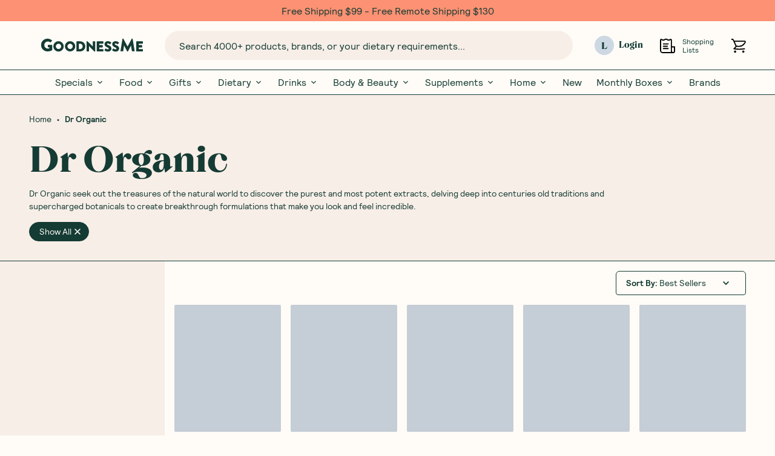

--- FILE ---
content_type: text/html; charset=UTF-8
request_url: https://goodnessme.com.au/collections/dr-organic
body_size: 32184
content:
<!DOCTYPE html><html><head><meta charSet="utf-8"/><meta http-equiv="x-ua-compatible" content="ie=edge"/><meta name="viewport" content="width=device-width, initial-scale=1, shrink-to-fit=no"/><meta name="generator" content="Gatsby 4.23.0"/><meta name="viewport" content="width=device-width, initial-scale=1, maximum-scale=1" data-gatsby-head="true"/><meta name="description" content="Dr Organic seek out the treasures of the natural world to discover the purest and most potent extracts, delving deep into centuries old traditions and supercharged botanicals to create breakthrough formulations that make you look and feel incredible.		" data-gatsby-head="true"/><meta name="image" content="https://cdn.sanity.io/images/h6pfw6o3/production/b0b9e2cb809dacf0d3fddfd95631c2cba92a99ac-1200x628.webp" data-gatsby-head="true"/><meta property="og:title" content="Dr Organic - Organic Beauty Products - GoodnessMe" data-gatsby-head="true"/><meta property="og:description" content="Dr Organic seek out the treasures of the natural world to discover the purest and most potent extracts, delving deep into centuries old traditions and supercharged botanicals to create breakthrough formulations that make you look and feel incredible.		" data-gatsby-head="true"/><meta property="og:type" content="collection" data-gatsby-head="true"/><meta property="og:image" content="https://cdn.sanity.io/images/h6pfw6o3/production/b0b9e2cb809dacf0d3fddfd95631c2cba92a99ac-1200x628.webp" data-gatsby-head="true"/><meta property="og:image:alt" content="Dr Organic - Organic Beauty Products - GoodnessMe" data-gatsby-head="true"/><meta property="og:locale" data-gatsby-head="true"/><meta property="og:site_name" content="GoodnessMe" data-gatsby-head="true"/><meta property="og:url" content="https://goodnessme.com.au/collections/dr-organic" data-gatsby-head="true"/><meta property="fb:app_id" content="" data-gatsby-head="true"/><meta name="twitter:card" content="summary_large_image" data-gatsby-head="true"/><meta name="twitter:creator" content="" data-gatsby-head="true"/><meta name="twitter:title" content="Dr Organic - Organic Beauty Products - GoodnessMe" data-gatsby-head="true"/><meta name="twitter:url" content="https://goodnessme.com.au/collections/dr-organic" data-gatsby-head="true"/><meta name="twitter:description" content="Dr Organic seek out the treasures of the natural world to discover the purest and most potent extracts, delving deep into centuries old traditions and supercharged botanicals to create breakthrough formulations that make you look and feel incredible.		" data-gatsby-head="true"/><meta name="twitter:image" content="https://cdn.sanity.io/images/h6pfw6o3/production/b0b9e2cb809dacf0d3fddfd95631c2cba92a99ac-1200x628.webp" data-gatsby-head="true"/><meta name="twitter:image:alt" content="Dr Organic - Organic Beauty Products - GoodnessMe" data-gatsby-head="true"/><meta name="robots" content="all" data-gatsby-head="true"/><meta name="oke:subscriber_id" content="43d8578f-7f97-45eb-ac9b-279168fac58c" data-gatsby-head="true"/><meta name="theme-color" content="#000000"/><style data-href="/styles.612b1cb4dd4fd3a2ae59.css" data-identity="gatsby-global-css">@font-face{font-family:swiper-icons;font-style:normal;font-weight:400;src:url("data:application/font-woff;charset=utf-8;base64, [base64]//wADZ2x5ZgAAAywAAADMAAAD2MHtryVoZWFkAAABbAAAADAAAAA2E2+eoWhoZWEAAAGcAAAAHwAAACQC9gDzaG10eAAAAigAAAAZAAAArgJkABFsb2NhAAAC0AAAAFoAAABaFQAUGG1heHAAAAG8AAAAHwAAACAAcABAbmFtZQAAA/gAAAE5AAACXvFdBwlwb3N0AAAFNAAAAGIAAACE5s74hXjaY2BkYGAAYpf5Hu/j+W2+MnAzMYDAzaX6QjD6/4//Bxj5GA8AuRwMYGkAPywL13jaY2BkYGA88P8Agx4j+/8fQDYfA1AEBWgDAIB2BOoAeNpjYGRgYNBh4GdgYgABEMnIABJzYNADCQAACWgAsQB42mNgYfzCOIGBlYGB0YcxjYGBwR1Kf2WQZGhhYGBiYGVmgAFGBiQQkOaawtDAoMBQxXjg/wEGPcYDDA4wNUA2CCgwsAAAO4EL6gAAeNpj2M0gyAACqxgGNWBkZ2D4/wMA+xkDdgAAAHjaY2BgYGaAYBkGRgYQiAHyGMF8FgYHIM3DwMHABGQrMOgyWDLEM1T9/w8UBfEMgLzE////P/5//f/V/xv+r4eaAAeMbAxwIUYmIMHEgKYAYjUcsDAwsLKxc3BycfPw8jEQA/[base64]/uznmfPFBNODM2K7MTQ45YEAZqGP81AmGGcF3iPqOop0r1SPTaTbVkfUe4HXj97wYE+yNwWYxwWu4v1ugWHgo3S1XdZEVqWM7ET0cfnLGxWfkgR42o2PvWrDMBSFj/IHLaF0zKjRgdiVMwScNRAoWUoH78Y2icB/yIY09An6AH2Bdu/UB+yxopYshQiEvnvu0dURgDt8QeC8PDw7Fpji3fEA4z/PEJ6YOB5hKh4dj3EvXhxPqH/SKUY3rJ7srZ4FZnh1PMAtPhwP6fl2PMJMPDgeQ4rY8YT6Gzao0eAEA409DuggmTnFnOcSCiEiLMgxCiTI6Cq5DZUd3Qmp10vO0LaLTd2cjN4fOumlc7lUYbSQcZFkutRG7g6JKZKy0RmdLY680CDnEJ+UMkpFFe1RN7nxdVpXrC4aTtnaurOnYercZg2YVmLN/d/gczfEimrE/fs/bOuq29Zmn8tloORaXgZgGa78yO9/cnXm2BpaGvq25Dv9S4E9+5SIc9PqupJKhYFSSl47+Qcr1mYNAAAAeNptw0cKwkAAAMDZJA8Q7OUJvkLsPfZ6zFVERPy8qHh2YER+3i/BP83vIBLLySsoKimrqKqpa2hp6+jq6RsYGhmbmJqZSy0sraxtbO3sHRydnEMU4uR6yx7JJXveP7WrDycAAAAAAAH//wACeNpjYGRgYOABYhkgZgJCZgZNBkYGLQZtIJsFLMYAAAw3ALgAeNolizEKgDAQBCchRbC2sFER0YD6qVQiBCv/H9ezGI6Z5XBAw8CBK/m5iQQVauVbXLnOrMZv2oLdKFa8Pjuru2hJzGabmOSLzNMzvutpB3N42mNgZGBg4GKQYzBhYMxJLMlj4GBgAYow/P/PAJJhLM6sSoWKfWCAAwDAjgbRAAB42mNgYGBkAIIbCZo5IPrmUn0hGA0AO8EFTQAA")}:root{--swiper-theme-color:#007aff}.swiper{list-style:none;margin-left:auto;margin-right:auto;overflow:hidden;padding:0;position:relative;z-index:1}.swiper-vertical>.swiper-wrapper{flex-direction:column}.swiper-wrapper{box-sizing:content-box;display:flex;height:100%;position:relative;transition-property:-webkit-transform;transition-property:transform;transition-property:transform,-webkit-transform;width:100%;z-index:1}.swiper-android .swiper-slide,.swiper-wrapper{-webkit-transform:translateZ(0);transform:translateZ(0)}.swiper-pointer-events{touch-action:pan-y}.swiper-pointer-events.swiper-vertical{touch-action:pan-x}.swiper-slide{flex-shrink:0;height:100%;position:relative;transition-property:-webkit-transform;transition-property:transform;transition-property:transform,-webkit-transform;width:100%}.swiper-slide-invisible-blank{visibility:hidden}.swiper-autoheight,.swiper-autoheight .swiper-slide{height:auto}.swiper-autoheight .swiper-wrapper{align-items:flex-start;transition-property:height,-webkit-transform;transition-property:transform,height;transition-property:transform,height,-webkit-transform}.swiper-backface-hidden .swiper-slide{-webkit-backface-visibility:hidden;backface-visibility:hidden;-webkit-transform:translateZ(0);transform:translateZ(0)}.swiper-3d,.swiper-3d.swiper-css-mode .swiper-wrapper{-webkit-perspective:1200px;perspective:1200px}.swiper-3d .swiper-cube-shadow,.swiper-3d .swiper-slide,.swiper-3d .swiper-slide-shadow,.swiper-3d .swiper-slide-shadow-bottom,.swiper-3d .swiper-slide-shadow-left,.swiper-3d .swiper-slide-shadow-right,.swiper-3d .swiper-slide-shadow-top,.swiper-3d .swiper-wrapper{-webkit-transform-style:preserve-3d;transform-style:preserve-3d}.swiper-3d .swiper-slide-shadow,.swiper-3d .swiper-slide-shadow-bottom,.swiper-3d .swiper-slide-shadow-left,.swiper-3d .swiper-slide-shadow-right,.swiper-3d .swiper-slide-shadow-top{height:100%;left:0;pointer-events:none;position:absolute;top:0;width:100%;z-index:10}.swiper-3d .swiper-slide-shadow{background:rgba(0,0,0,.15)}.swiper-3d .swiper-slide-shadow-left{background-image:linear-gradient(270deg,rgba(0,0,0,.5),transparent)}.swiper-3d .swiper-slide-shadow-right{background-image:linear-gradient(90deg,rgba(0,0,0,.5),transparent)}.swiper-3d .swiper-slide-shadow-top{background-image:linear-gradient(0deg,rgba(0,0,0,.5),transparent)}.swiper-3d .swiper-slide-shadow-bottom{background-image:linear-gradient(180deg,rgba(0,0,0,.5),transparent)}.swiper-css-mode>.swiper-wrapper{-ms-overflow-style:none;overflow:auto;scrollbar-width:none}.swiper-css-mode>.swiper-wrapper::-webkit-scrollbar{display:none}.swiper-css-mode>.swiper-wrapper>.swiper-slide{scroll-snap-align:start start}.swiper-horizontal.swiper-css-mode>.swiper-wrapper{scroll-snap-type:x mandatory}.swiper-vertical.swiper-css-mode>.swiper-wrapper{scroll-snap-type:y mandatory}.swiper-centered>.swiper-wrapper:before{content:"";flex-shrink:0;order:9999}.swiper-centered.swiper-horizontal>.swiper-wrapper>.swiper-slide:first-child{-webkit-margin-start:var(--swiper-centered-offset-before);margin-inline-start:var(--swiper-centered-offset-before)}.swiper-centered.swiper-horizontal>.swiper-wrapper:before{height:100%;min-height:1px;width:var(--swiper-centered-offset-after)}.swiper-centered.swiper-vertical>.swiper-wrapper>.swiper-slide:first-child{-webkit-margin-before:var(--swiper-centered-offset-before);margin-block-start:var(--swiper-centered-offset-before)}.swiper-centered.swiper-vertical>.swiper-wrapper:before{height:var(--swiper-centered-offset-after);min-width:1px;width:100%}.swiper-centered>.swiper-wrapper>.swiper-slide{scroll-snap-align:center center}.swiper-pagination{position:absolute;text-align:center;-webkit-transform:translateZ(0);transform:translateZ(0);transition:opacity .3s;z-index:10}.swiper-pagination.swiper-pagination-hidden{opacity:0}.swiper-pagination-disabled>.swiper-pagination,.swiper-pagination.swiper-pagination-disabled{display:none!important}.swiper-horizontal>.swiper-pagination-bullets,.swiper-pagination-bullets.swiper-pagination-horizontal,.swiper-pagination-custom,.swiper-pagination-fraction{bottom:10px;left:0;width:100%}.swiper-pagination-bullets-dynamic{font-size:0;overflow:hidden}.swiper-pagination-bullets-dynamic .swiper-pagination-bullet{position:relative;-webkit-transform:scale(.33);transform:scale(.33)}.swiper-pagination-bullets-dynamic .swiper-pagination-bullet-active,.swiper-pagination-bullets-dynamic .swiper-pagination-bullet-active-main{-webkit-transform:scale(1);transform:scale(1)}.swiper-pagination-bullets-dynamic .swiper-pagination-bullet-active-prev{-webkit-transform:scale(.66);transform:scale(.66)}.swiper-pagination-bullets-dynamic .swiper-pagination-bullet-active-prev-prev{-webkit-transform:scale(.33);transform:scale(.33)}.swiper-pagination-bullets-dynamic .swiper-pagination-bullet-active-next{-webkit-transform:scale(.66);transform:scale(.66)}.swiper-pagination-bullets-dynamic .swiper-pagination-bullet-active-next-next{-webkit-transform:scale(.33);transform:scale(.33)}.swiper-pagination-bullet{background:var(--swiper-pagination-bullet-inactive-color,#000);border-radius:50%;display:inline-block;height:var(--swiper-pagination-bullet-height,var(--swiper-pagination-bullet-size,8px));opacity:var(--swiper-pagination-bullet-inactive-opacity,.2);width:var(--swiper-pagination-bullet-width,var(--swiper-pagination-bullet-size,8px))}button.swiper-pagination-bullet{-webkit-appearance:none;appearance:none;border:none;box-shadow:none;margin:0;padding:0}.swiper-pagination-clickable .swiper-pagination-bullet{cursor:pointer}.swiper-pagination-bullet:only-child{display:none!important}.swiper-pagination-bullet-active{background:var(--swiper-pagination-color,var(--swiper-theme-color));opacity:var(--swiper-pagination-bullet-opacity,1)}.swiper-pagination-vertical.swiper-pagination-bullets,.swiper-vertical>.swiper-pagination-bullets{right:10px;top:50%;-webkit-transform:translate3d(0,-50%,0);transform:translate3d(0,-50%,0)}.swiper-pagination-vertical.swiper-pagination-bullets .swiper-pagination-bullet,.swiper-vertical>.swiper-pagination-bullets .swiper-pagination-bullet{display:block;margin:var(--swiper-pagination-bullet-vertical-gap,6px) 0}.swiper-pagination-vertical.swiper-pagination-bullets.swiper-pagination-bullets-dynamic,.swiper-vertical>.swiper-pagination-bullets.swiper-pagination-bullets-dynamic{top:50%;-webkit-transform:translateY(-50%);transform:translateY(-50%);width:8px}.swiper-pagination-vertical.swiper-pagination-bullets.swiper-pagination-bullets-dynamic .swiper-pagination-bullet,.swiper-vertical>.swiper-pagination-bullets.swiper-pagination-bullets-dynamic .swiper-pagination-bullet{display:inline-block;transition:transform .2s,top .2s}.swiper-horizontal>.swiper-pagination-bullets .swiper-pagination-bullet,.swiper-pagination-horizontal.swiper-pagination-bullets .swiper-pagination-bullet{margin:0 var(--swiper-pagination-bullet-horizontal-gap,4px)}.swiper-horizontal>.swiper-pagination-bullets.swiper-pagination-bullets-dynamic,.swiper-pagination-horizontal.swiper-pagination-bullets.swiper-pagination-bullets-dynamic{left:50%;-webkit-transform:translateX(-50%);transform:translateX(-50%);white-space:nowrap}.swiper-horizontal>.swiper-pagination-bullets.swiper-pagination-bullets-dynamic .swiper-pagination-bullet,.swiper-pagination-horizontal.swiper-pagination-bullets.swiper-pagination-bullets-dynamic .swiper-pagination-bullet{transition:transform .2s,left .2s}.swiper-horizontal.swiper-rtl>.swiper-pagination-bullets-dynamic .swiper-pagination-bullet{transition:transform .2s,right .2s}.swiper-pagination-progressbar{background:rgba(0,0,0,.25);position:absolute}.swiper-pagination-progressbar .swiper-pagination-progressbar-fill{background:var(--swiper-pagination-color,var(--swiper-theme-color));height:100%;left:0;position:absolute;top:0;-webkit-transform:scale(0);transform:scale(0);-webkit-transform-origin:left top;transform-origin:left top;width:100%}.swiper-rtl .swiper-pagination-progressbar .swiper-pagination-progressbar-fill{-webkit-transform-origin:right top;transform-origin:right top}.swiper-horizontal>.swiper-pagination-progressbar,.swiper-pagination-progressbar.swiper-pagination-horizontal,.swiper-pagination-progressbar.swiper-pagination-vertical.swiper-pagination-progressbar-opposite,.swiper-vertical>.swiper-pagination-progressbar.swiper-pagination-progressbar-opposite{height:4px;left:0;top:0;width:100%}.swiper-horizontal>.swiper-pagination-progressbar.swiper-pagination-progressbar-opposite,.swiper-pagination-progressbar.swiper-pagination-horizontal.swiper-pagination-progressbar-opposite,.swiper-pagination-progressbar.swiper-pagination-vertical,.swiper-vertical>.swiper-pagination-progressbar{height:100%;left:0;top:0;width:4px}.swiper-pagination-lock{display:none}:root{--swiper-navigation-size:44px}.swiper-button-next,.swiper-button-prev{align-items:center;color:var(--swiper-navigation-color,var(--swiper-theme-color));cursor:pointer;display:flex;height:var(--swiper-navigation-size);justify-content:center;margin-top:calc(0px - var(--swiper-navigation-size)/2);position:absolute;top:50%;width:calc(var(--swiper-navigation-size)/44*27);z-index:10}.swiper-button-next.swiper-button-disabled,.swiper-button-prev.swiper-button-disabled{cursor:auto;opacity:.35;pointer-events:none}.swiper-button-next.swiper-button-hidden,.swiper-button-prev.swiper-button-hidden{cursor:auto;opacity:0;pointer-events:none}.swiper-navigation-disabled .swiper-button-next,.swiper-navigation-disabled .swiper-button-prev{display:none!important}.swiper-button-next:after,.swiper-button-prev:after{font-family:swiper-icons;font-size:var(--swiper-navigation-size);font-variant:normal;letter-spacing:0;line-height:1;text-transform:none!important}.swiper-button-prev,.swiper-rtl .swiper-button-next{left:10px;right:auto}.swiper-button-prev:after,.swiper-rtl .swiper-button-next:after{content:"prev"}.swiper-button-next,.swiper-rtl .swiper-button-prev{left:auto;right:10px}.swiper-button-next:after,.swiper-rtl .swiper-button-prev:after{content:"next"}.swiper-button-lock{display:none}.iiz{cursor:zoom-in;display:inline-block;margin:0;max-width:100%;overflow:hidden;position:relative}.iiz--drag .iiz__zoom-img--visible{cursor:grab}.iiz__img{display:block;height:auto;max-width:100%;opacity:1;pointer-events:none;visibility:visible}.iiz__img--hidden{opacity:0;visibility:hidden}.iiz__img--abs{height:100%;left:0;top:0;width:100%}.iiz__img--abs,.iiz__zoom-img{display:block;position:absolute}.iiz__zoom-img{max-width:none!important;opacity:0;pointer-events:none;visibility:hidden;width:auto!important}.iiz__zoom-img--visible{cursor:zoom-out;opacity:1;pointer-events:auto;touch-action:none;visibility:visible}.iiz__zoom-portal{bottom:0;left:0;position:fixed;right:0;top:0;z-index:10000}.iiz__btn{align-items:center;-webkit-appearance:none;appearance:none;background:hsla(0,0%,100%,.8);border:none;display:flex;height:40px;justify-content:center;outline:0;padding:0;position:absolute;text-decoration:none;width:40px}.iiz__btn:before{background-position:50%;background-repeat:no-repeat;content:" ";display:block}.iiz__hint{bottom:10px;pointer-events:none;right:10px}.iiz__hint:before{background-image:url("data:image/svg+xml;charset=utf-8,%3Csvg xmlns='http://www.w3.org/2000/svg' viewBox='0 0 19.9 19.9'%3E%3Cpath fill='%23000222' d='M13.9 7.4C13.9 3.8 11 .9 7.4.9S.9 3.8.9 7.4s2.9 6.5 6.5 6.5 6.5-2.9 6.5-6.5zm5.3 12.5-6.7-7.2c-1.4 1.3-3.2 2.1-5.1 2.1-4.1 0-7.4-3.3-7.4-7.4S3.3 0 7.4 0s7.4 3.3 7.4 7.4c0 1.7-.6 3.4-1.7 4.7l6.8 7.2-.7.6z'/%3E%3C/svg%3E");content:" ";height:20px;width:20px}.iiz__close{opacity:0;right:10px;top:10px;visibility:hidden}.iiz__close--visible{cursor:pointer;opacity:1;visibility:visible}.iiz__close:before{background-image:linear-gradient(#222,#222),linear-gradient(#222,#222);background-size:100% 1px,1px 100%;content:" ";height:29px;-webkit-transform:rotate(45deg);transform:rotate(45deg);width:29px}</style><title data-gatsby-head="true">Dr Organic - Organic Beauty Products - GoodnessMe</title><link href="https://goodnessme.com.au" rel="home" data-gatsby-head="true"/><link href="https://goodnessme.com.au/collections/dr-organic" rel="canonical" data-gatsby-head="true"/><link href="https://apis.google.com/" rel="dns-prefetch" data-gatsby-head="true"/><link href="https://www.googletagmanager.com/" rel="dns-prefetch" data-gatsby-head="true"/><link href="https://www.googletagmanager.com/gtm.js?id=GTM-MLH72QV" rel="preload" as="script" data-gatsby-head="true"/><link href="https://goodnessme.com.au/collections/dr-organic" hrefLang="x-default" rel="alternate" data-gatsby-head="true"/><link href="https://goodnessme.com.au/collections/dr-organic" hrefLang="en-AU" rel="alternate" data-gatsby-head="true"/><script type="application/ld+json" data-gatsby-head="true">{"@context":"http://schema.org","@type":"WebSite","url":"https://goodnessme.com.au","inLanguage":"x-default","mainEntityOfPage":"https://goodnessme.com.au","description":"Dr Organic seek out the treasures of the natural world to discover the purest and most potent extracts, delving deep into centuries old traditions and supercharged botanicals to create breakthrough formulations that make you look and feel incredible.\t\t","name":"GoodnessMe","alternateName":"","author":{"@type":"Person","name":"GoodnessMe"},"creator":{"@type":"Person","name":"GoodnessMe"},"publisher":{"@type":"Person","name":"GoodnessMe"},"copyrightYear":2025,"copyrightHolder":{"@type":"Person","name":"GoodnessMe"},"potentialAction":{"@type":"SearchAction","target":"https://goodnessme.com.au/search?q={query}","query-input":"required name=query"}}</script><script type="application/ld+json" data-gatsby-head="true">{"@context":"http://schema.org","@type":"BreadcrumbList","description":"Breadcrumbs list","name":"Breadcrumbs","itemListElement":[{"@type":"ListItem","item":{"@id":"https://goodnessme.com.au","name":"Homepage"},"position":1},{"@type":"ListItem","item":{"@id":"https://goodnessme.com.au/collections/dr-organic","name":"Dr Organic - Organic Beauty Products - GoodnessMe"},"position":2}]}</script><link rel="preconnect" href="https://h6pfw6o3.api.sanity.io/" data-gatsby-head="true"/><link rel="icon" href="/favicon-32x32.png?v=a687b751c6170b8e3b81e91f7d81a908" type="image/png"/><link rel="manifest" href="/manifest.webmanifest" crossorigin="anonymous"/><link rel="apple-touch-icon" sizes="196x196" href="/static/images/icon.png?v=a687b751c6170b8e3b81e91f7d81a908"/><link rel="preconnect" href="https://cdn.sanity.io"/><link rel="sitemap" type="application/xml" href="/sitemap-index.xml"/><style>.gatsby-image-wrapper{position:relative;overflow:hidden}.gatsby-image-wrapper picture.object-fit-polyfill{position:static!important}.gatsby-image-wrapper img{bottom:0;height:100%;left:0;margin:0;max-width:none;padding:0;position:absolute;right:0;top:0;width:100%;object-fit:cover}.gatsby-image-wrapper [data-main-image]{opacity:0;transform:translateZ(0);transition:opacity .25s linear;will-change:opacity}.gatsby-image-wrapper-constrained{display:inline-block;vertical-align:top}</style><noscript><style>.gatsby-image-wrapper noscript [data-main-image]{opacity:1!important}.gatsby-image-wrapper [data-placeholder-image]{opacity:0!important}</style></noscript><script type="module">const e="undefined"!=typeof HTMLImageElement&&"loading"in HTMLImageElement.prototype;e&&document.body.addEventListener("load",(function(e){const t=e.target;if(void 0===t.dataset.mainImage)return;if(void 0===t.dataset.gatsbyImageSsr)return;let a=null,n=t;for(;null===a&&n;)void 0!==n.parentNode.dataset.gatsbyImageWrapper&&(a=n.parentNode),n=n.parentNode;const o=a.querySelector("[data-placeholder-image]"),r=new Image;r.src=t.currentSrc,r.decode().catch((()=>{})).then((()=>{t.style.opacity=1,o&&(o.style.opacity=0,o.style.transition="opacity 500ms linear")}))}),!0);</script></head><body><div id="___gatsby"><style data-emotion="css-global 17e28gd">:host,:root,[data-theme]{--chakra-ring-inset:var(--chakra-empty,/*!*/ /*!*/);--chakra-ring-offset-width:0px;--chakra-ring-offset-color:#fff;--chakra-ring-color:rgba(66, 153, 225, 0.6);--chakra-ring-offset-shadow:0 0 #0000;--chakra-ring-shadow:0 0 #0000;--chakra-space-x-reverse:0;--chakra-space-y-reverse:0;--chakra-colors-transparent:transparent;--chakra-colors-current:currentColor;--chakra-colors-black:#000000;--chakra-colors-white:#FFFFFF;--chakra-colors-whiteAlpha-50:rgba(255, 255, 255, 0.04);--chakra-colors-whiteAlpha-100:rgba(255, 255, 255, 0.06);--chakra-colors-whiteAlpha-200:rgba(255, 255, 255, 0.08);--chakra-colors-whiteAlpha-300:rgba(255, 255, 255, 0.16);--chakra-colors-whiteAlpha-400:rgba(255, 255, 255, 0.24);--chakra-colors-whiteAlpha-500:rgba(255, 255, 255, 0.36);--chakra-colors-whiteAlpha-600:rgba(255, 255, 255, 0.48);--chakra-colors-whiteAlpha-700:rgba(255, 255, 255, 0.64);--chakra-colors-whiteAlpha-800:rgba(255, 255, 255, 0.80);--chakra-colors-whiteAlpha-900:rgba(255, 255, 255, 0.92);--chakra-colors-blackAlpha-50:rgba(0, 0, 0, 0.04);--chakra-colors-blackAlpha-100:rgba(0, 0, 0, 0.06);--chakra-colors-blackAlpha-200:rgba(0, 0, 0, 0.08);--chakra-colors-blackAlpha-300:rgba(0, 0, 0, 0.16);--chakra-colors-blackAlpha-400:rgba(0, 0, 0, 0.24);--chakra-colors-blackAlpha-500:rgba(0, 0, 0, 0.36);--chakra-colors-blackAlpha-600:rgba(0, 0, 0, 0.48);--chakra-colors-blackAlpha-700:rgba(0, 0, 0, 0.64);--chakra-colors-blackAlpha-800:rgba(0, 0, 0, 0.80);--chakra-colors-blackAlpha-900:rgba(0, 0, 0, 0.92);--chakra-colors-gray-50:#F7FAFC;--chakra-colors-gray-100:#EDF2F7;--chakra-colors-gray-200:#E2E8F0;--chakra-colors-gray-300:#CBD5E0;--chakra-colors-gray-400:#A0AEC0;--chakra-colors-gray-500:#718096;--chakra-colors-gray-600:#4A5568;--chakra-colors-gray-700:#2D3748;--chakra-colors-gray-800:#1A202C;--chakra-colors-gray-900:#171923;--chakra-colors-red-50:#FFF5F5;--chakra-colors-red-100:#FED7D7;--chakra-colors-red-200:#FEB2B2;--chakra-colors-red-300:#FC8181;--chakra-colors-red-400:#F56565;--chakra-colors-red-500:#E53E3E;--chakra-colors-red-600:#C53030;--chakra-colors-red-700:#9B2C2C;--chakra-colors-red-800:#822727;--chakra-colors-red-900:#63171B;--chakra-colors-orange-50:#FFFAF0;--chakra-colors-orange-100:#FEEBC8;--chakra-colors-orange-200:#FBD38D;--chakra-colors-orange-300:#F6AD55;--chakra-colors-orange-400:#ED8936;--chakra-colors-orange-500:#DD6B20;--chakra-colors-orange-600:#C05621;--chakra-colors-orange-700:#9C4221;--chakra-colors-orange-800:#7B341E;--chakra-colors-orange-900:#652B19;--chakra-colors-yellow-50:#FFFFF0;--chakra-colors-yellow-100:#FEFCBF;--chakra-colors-yellow-200:#FAF089;--chakra-colors-yellow-300:#F6E05E;--chakra-colors-yellow-400:#ECC94B;--chakra-colors-yellow-500:#D69E2E;--chakra-colors-yellow-600:#B7791F;--chakra-colors-yellow-700:#975A16;--chakra-colors-yellow-800:#744210;--chakra-colors-yellow-900:#5F370E;--chakra-colors-green-50:#F0FFF4;--chakra-colors-green-100:#C6F6D5;--chakra-colors-green-200:#9AE6B4;--chakra-colors-green-300:#68D391;--chakra-colors-green-400:#48BB78;--chakra-colors-green-500:#38A169;--chakra-colors-green-600:#2F855A;--chakra-colors-green-700:#276749;--chakra-colors-green-800:#22543D;--chakra-colors-green-900:#1C4532;--chakra-colors-teal-50:#E6FFFA;--chakra-colors-teal-100:#B2F5EA;--chakra-colors-teal-200:#81E6D9;--chakra-colors-teal-300:#4FD1C5;--chakra-colors-teal-400:#38B2AC;--chakra-colors-teal-500:#319795;--chakra-colors-teal-600:#2C7A7B;--chakra-colors-teal-700:#285E61;--chakra-colors-teal-800:#234E52;--chakra-colors-teal-900:#1D4044;--chakra-colors-blue-50:#ebf8ff;--chakra-colors-blue-100:#bee3f8;--chakra-colors-blue-200:#90cdf4;--chakra-colors-blue-300:#63b3ed;--chakra-colors-blue-400:#4299e1;--chakra-colors-blue-500:#3182ce;--chakra-colors-blue-600:#2b6cb0;--chakra-colors-blue-700:#2c5282;--chakra-colors-blue-800:#2a4365;--chakra-colors-blue-900:#1A365D;--chakra-colors-cyan-50:#EDFDFD;--chakra-colors-cyan-100:#C4F1F9;--chakra-colors-cyan-200:#9DECF9;--chakra-colors-cyan-300:#76E4F7;--chakra-colors-cyan-400:#0BC5EA;--chakra-colors-cyan-500:#00B5D8;--chakra-colors-cyan-600:#00A3C4;--chakra-colors-cyan-700:#0987A0;--chakra-colors-cyan-800:#086F83;--chakra-colors-cyan-900:#065666;--chakra-colors-purple-50:#FAF5FF;--chakra-colors-purple-100:#E9D8FD;--chakra-colors-purple-200:#D6BCFA;--chakra-colors-purple-300:#B794F4;--chakra-colors-purple-400:#9F7AEA;--chakra-colors-purple-500:#805AD5;--chakra-colors-purple-600:#6B46C1;--chakra-colors-purple-700:#553C9A;--chakra-colors-purple-800:#44337A;--chakra-colors-purple-900:#322659;--chakra-colors-pink-50:#FFF5F7;--chakra-colors-pink-100:#FED7E2;--chakra-colors-pink-200:#FBB6CE;--chakra-colors-pink-300:#F687B3;--chakra-colors-pink-400:#ED64A6;--chakra-colors-pink-500:#D53F8C;--chakra-colors-pink-600:#B83280;--chakra-colors-pink-700:#97266D;--chakra-colors-pink-800:#702459;--chakra-colors-pink-900:#521B41;--chakra-colors-linkedin-50:#E8F4F9;--chakra-colors-linkedin-100:#CFEDFB;--chakra-colors-linkedin-200:#9BDAF3;--chakra-colors-linkedin-300:#68C7EC;--chakra-colors-linkedin-400:#34B3E4;--chakra-colors-linkedin-500:#00A0DC;--chakra-colors-linkedin-600:#008CC9;--chakra-colors-linkedin-700:#0077B5;--chakra-colors-linkedin-800:#005E93;--chakra-colors-linkedin-900:#004471;--chakra-colors-facebook-50:#E8F4F9;--chakra-colors-facebook-100:#D9DEE9;--chakra-colors-facebook-200:#B7C2DA;--chakra-colors-facebook-300:#6482C0;--chakra-colors-facebook-400:#4267B2;--chakra-colors-facebook-500:#385898;--chakra-colors-facebook-600:#314E89;--chakra-colors-facebook-700:#29487D;--chakra-colors-facebook-800:#223B67;--chakra-colors-facebook-900:#1E355B;--chakra-colors-messenger-50:#D0E6FF;--chakra-colors-messenger-100:#B9DAFF;--chakra-colors-messenger-200:#A2CDFF;--chakra-colors-messenger-300:#7AB8FF;--chakra-colors-messenger-400:#2E90FF;--chakra-colors-messenger-500:#0078FF;--chakra-colors-messenger-600:#0063D1;--chakra-colors-messenger-700:#0052AC;--chakra-colors-messenger-800:#003C7E;--chakra-colors-messenger-900:#002C5C;--chakra-colors-whatsapp-50:#dffeec;--chakra-colors-whatsapp-100:#b9f5d0;--chakra-colors-whatsapp-200:#90edb3;--chakra-colors-whatsapp-300:#65e495;--chakra-colors-whatsapp-400:#3cdd78;--chakra-colors-whatsapp-500:#22c35e;--chakra-colors-whatsapp-600:#179848;--chakra-colors-whatsapp-700:#0c6c33;--chakra-colors-whatsapp-800:#01421c;--chakra-colors-whatsapp-900:#001803;--chakra-colors-twitter-50:#E5F4FD;--chakra-colors-twitter-100:#C8E9FB;--chakra-colors-twitter-200:#A8DCFA;--chakra-colors-twitter-300:#83CDF7;--chakra-colors-twitter-400:#57BBF5;--chakra-colors-twitter-500:#1DA1F2;--chakra-colors-twitter-600:#1A94DA;--chakra-colors-twitter-700:#1681BF;--chakra-colors-twitter-800:#136B9E;--chakra-colors-twitter-900:#0D4D71;--chakra-colors-telegram-50:#E3F2F9;--chakra-colors-telegram-100:#C5E4F3;--chakra-colors-telegram-200:#A2D4EC;--chakra-colors-telegram-300:#7AC1E4;--chakra-colors-telegram-400:#47A9DA;--chakra-colors-telegram-500:#0088CC;--chakra-colors-telegram-600:#007AB8;--chakra-colors-telegram-700:#006BA1;--chakra-colors-telegram-800:#005885;--chakra-colors-telegram-900:#003F5E;--chakra-colors-brand-avocado:#143B34;--chakra-colors-brand-peachy:#FC9173;--chakra-colors-brand-rain:#CDD8E3;--chakra-colors-brand-lavender:#D1B6D8;--chakra-colors-brand-offWhite:#FFFCF7;--chakra-colors-brand-lightSand:#F7EEE7;--chakra-colors-brand-darkerSand:#F4E7DD;--chakra-colors-brand-sand:#E1D8CE;--chakra-colors-brand-midSand:#EFDCC7;--chakra-colors-brand-apricot:#E8CDAF;--chakra-colors-brand-apricotSand:#DDBF9E;--chakra-colors-brand-yellow:#FCE58A;--chakra-colors-brand-disabledLight:#D2DAD8;--chakra-colors-brand-green30:rgba(20, 59, 52, 0.3);--chakra-colors-brand-lighterGreen:#174A41;--chakra-colors-brand-error:#EB6844;--chakra-colors-brand-accepted:#8DDCA8;--chakra-colors-brand-disabledDark:rgba(20, 59, 52, .3);--chakra-colors-brand-inputBg:#F6EEE7;--chakra-borders-none:0;--chakra-borders-1px:1px solid;--chakra-borders-2px:2px solid;--chakra-borders-4px:4px solid;--chakra-borders-8px:8px solid;--chakra-borders-0-5px:0.5px solid;--chakra-borders-1-5px:1.5px solid;--chakra-fonts-heading:'Brick Display Pro Black',Arial,-apple-system,system-ui,BlinkMacSystemFont,"Segoe UI",Roboto,"Helvetica Neue",Arial,sans-serif;--chakra-fonts-body:'Relative Book',Arial,-apple-system,system-ui,BlinkMacSystemFont,"Segoe UI",Roboto,"Helvetica Neue",Arial,sans-serif;--chakra-fonts-mono:SFMono-Regular,Menlo,Monaco,Consolas,"Liberation Mono","Courier New",monospace;--chakra-fontSizes-3xs:0.45rem;--chakra-fontSizes-2xs:0.625rem;--chakra-fontSizes-xs:12px;--chakra-fontSizes-sm:14px;--chakra-fontSizes-md:16px;--chakra-fontSizes-lg:18px;--chakra-fontSizes-xl:20px;--chakra-fontSizes-2xl:24px;--chakra-fontSizes-3xl:30px;--chakra-fontSizes-4xl:32px;--chakra-fontSizes-5xl:36px;--chakra-fontSizes-6xl:48px;--chakra-fontSizes-7xl:54px;--chakra-fontSizes-8xl:60px;--chakra-fontSizes-9xl:87px;--chakra-fontSizes-xxs:10px;--chakra-fontWeights-hairline:100;--chakra-fontWeights-thin:200;--chakra-fontWeights-light:300;--chakra-fontWeights-normal:400;--chakra-fontWeights-medium:500;--chakra-fontWeights-semibold:600;--chakra-fontWeights-bold:700;--chakra-fontWeights-extrabold:800;--chakra-fontWeights-black:900;--chakra-letterSpacings-tighter:-0.05em;--chakra-letterSpacings-tight:-0.025em;--chakra-letterSpacings-normal:0;--chakra-letterSpacings-wide:0.025em;--chakra-letterSpacings-wider:0.05em;--chakra-letterSpacings-widest:0.1em;--chakra-lineHeights-3:.75rem;--chakra-lineHeights-4:1rem;--chakra-lineHeights-5:1.25rem;--chakra-lineHeights-6:1.5rem;--chakra-lineHeights-7:1.75rem;--chakra-lineHeights-8:2rem;--chakra-lineHeights-9:2.25rem;--chakra-lineHeights-10:2.5rem;--chakra-lineHeights-normal:normal;--chakra-lineHeights-none:1;--chakra-lineHeights-shorter:1.25;--chakra-lineHeights-short:1.375;--chakra-lineHeights-base:1.5;--chakra-lineHeights-tall:1.625;--chakra-lineHeights-taller:2;--chakra-lineHeights-overline:150%;--chakra-lineHeights-body:30px;--chakra-radii-none:0;--chakra-radii-sm:2px;--chakra-radii-base:4px;--chakra-radii-md:0.375rem;--chakra-radii-lg:0.5rem;--chakra-radii-xl:0.75rem;--chakra-radii-2xl:1rem;--chakra-radii-3xl:1.5rem;--chakra-radii-full:9999px;--chakra-radii-round:50%;--chakra-radii-roundedInput:38px;--chakra-radii-ovalImg:168px;--chakra-space-0:0px;--chakra-space-1:4px;--chakra-space-2:8px;--chakra-space-3:12px;--chakra-space-4:16px;--chakra-space-5:20px;--chakra-space-6:24px;--chakra-space-7:28px;--chakra-space-8:32px;--chakra-space-9:36px;--chakra-space-10:40px;--chakra-space-11:44px;--chakra-space-12:48px;--chakra-space-14:56px;--chakra-space-15:60px;--chakra-space-16:64px;--chakra-space-18:72px;--chakra-space-20:80px;--chakra-space-21:85px;--chakra-space-22:90px;--chakra-space-24:96px;--chakra-space-25:100px;--chakra-space-27:108px;--chakra-space-28:112px;--chakra-space-30:120px;--chakra-space-32:128px;--chakra-space-34:136px;--chakra-space-36:144px;--chakra-space-38:155px;--chakra-space-40:160px;--chakra-space-42:168px;--chakra-space-44:176px;--chakra-space-46:185px;--chakra-space-48:192px;--chakra-space-49:210px;--chakra-space-50:216px;--chakra-space-52:208px;--chakra-space-56:224px;--chakra-space-60:240px;--chakra-space-64:256px;--chakra-space-66:264px;--chakra-space-68:270px;--chakra-space-72:288px;--chakra-space-75:305px;--chakra-space-76:312px;--chakra-space-80:320px;--chakra-space-83:335px;--chakra-space-85:360px;--chakra-space-87:420px;--chakra-space-90:440px;--chakra-space-93:480px;--chakra-space-95:550px;--chakra-space-96:640px;--chakra-space-97:664px;--chakra-space-98:680px;--chakra-space-99:820px;--chakra-space-100:886px;--chakra-space-110:1440px;--chakra-space-px:1px;--chakra-space-0-5:2px;--chakra-space-1-5:6px;--chakra-space-2-5:10px;--chakra-space-3-5:14px;--chakra-space-4-5:18px;--chakra-space-brand-sectionPaddingLeft1:7%;--chakra-shadows-xs:0 0 0 1px rgba(0, 0, 0, 0.05);--chakra-shadows-sm:0 1px 2px 0 rgba(0, 0, 0, 0.05);--chakra-shadows-base:0 1px 3px 0 rgba(0, 0, 0, 0.1),0 1px 2px 0 rgba(0, 0, 0, 0.06);--chakra-shadows-md:0 4px 6px -1px rgba(0, 0, 0, 0.1),0 2px 4px -1px rgba(0, 0, 0, 0.06);--chakra-shadows-lg:0 10px 15px -3px rgba(0, 0, 0, 0.1),0 4px 6px -2px rgba(0, 0, 0, 0.05);--chakra-shadows-xl:0 20px 25px -5px rgba(0, 0, 0, 0.1),0 10px 10px -5px rgba(0, 0, 0, 0.04);--chakra-shadows-2xl:0 25px 50px -12px rgba(0, 0, 0, 0.25);--chakra-shadows-outline:0 0 0 3px rgba(66, 153, 225, 0.6);--chakra-shadows-inner:inset 0 2px 4px 0 rgba(0,0,0,0.06);--chakra-shadows-none:none;--chakra-shadows-dark-lg:rgba(0, 0, 0, 0.1) 0px 0px 0px 1px,rgba(0, 0, 0, 0.2) 0px 5px 10px,rgba(0, 0, 0, 0.4) 0px 15px 40px;--chakra-sizes-0:0px;--chakra-sizes-1:4px;--chakra-sizes-2:8px;--chakra-sizes-3:12px;--chakra-sizes-4:16px;--chakra-sizes-5:20px;--chakra-sizes-6:24px;--chakra-sizes-7:28px;--chakra-sizes-8:32px;--chakra-sizes-9:36px;--chakra-sizes-10:40px;--chakra-sizes-11:44px;--chakra-sizes-12:48px;--chakra-sizes-14:56px;--chakra-sizes-15:60px;--chakra-sizes-16:64px;--chakra-sizes-18:72px;--chakra-sizes-20:80px;--chakra-sizes-21:85px;--chakra-sizes-22:90px;--chakra-sizes-24:96px;--chakra-sizes-25:100px;--chakra-sizes-27:108px;--chakra-sizes-28:112px;--chakra-sizes-30:120px;--chakra-sizes-32:128px;--chakra-sizes-34:136px;--chakra-sizes-36:144px;--chakra-sizes-38:155px;--chakra-sizes-40:160px;--chakra-sizes-42:168px;--chakra-sizes-44:176px;--chakra-sizes-46:185px;--chakra-sizes-48:192px;--chakra-sizes-49:210px;--chakra-sizes-50:216px;--chakra-sizes-52:208px;--chakra-sizes-56:224px;--chakra-sizes-60:240px;--chakra-sizes-64:256px;--chakra-sizes-66:264px;--chakra-sizes-68:270px;--chakra-sizes-72:288px;--chakra-sizes-75:305px;--chakra-sizes-76:312px;--chakra-sizes-80:320px;--chakra-sizes-83:335px;--chakra-sizes-85:360px;--chakra-sizes-87:420px;--chakra-sizes-90:440px;--chakra-sizes-93:480px;--chakra-sizes-95:550px;--chakra-sizes-96:640px;--chakra-sizes-97:664px;--chakra-sizes-98:680px;--chakra-sizes-99:820px;--chakra-sizes-100:886px;--chakra-sizes-110:1440px;--chakra-sizes-px:1px;--chakra-sizes-0-5:2px;--chakra-sizes-1-5:6px;--chakra-sizes-2-5:10px;--chakra-sizes-3-5:14px;--chakra-sizes-max:max-content;--chakra-sizes-min:min-content;--chakra-sizes-full:100%;--chakra-sizes-3xs:14rem;--chakra-sizes-2xs:16rem;--chakra-sizes-xs:20rem;--chakra-sizes-sm:24rem;--chakra-sizes-md:28rem;--chakra-sizes-lg:32rem;--chakra-sizes-xl:36rem;--chakra-sizes-2xl:42rem;--chakra-sizes-3xl:48rem;--chakra-sizes-4xl:56rem;--chakra-sizes-5xl:64rem;--chakra-sizes-6xl:72rem;--chakra-sizes-7xl:80rem;--chakra-sizes-8xl:90rem;--chakra-sizes-prose:60ch;--chakra-sizes-container-sm:700px;--chakra-sizes-container-md:768px;--chakra-sizes-container-lg:1024px;--chakra-sizes-container-xl:1280px;--chakra-sizes-11xl:120rem;--chakra-sizes-half:50%;--chakra-sizes-third:33%;--chakra-sizes-4-5:18px;--chakra-sizes-brand-sectionPaddingLeft1:7%;--chakra-zIndices-hide:-1;--chakra-zIndices-auto:auto;--chakra-zIndices-base:0;--chakra-zIndices-docked:10;--chakra-zIndices-dropdown:1000;--chakra-zIndices-sticky:1100;--chakra-zIndices-banner:1200;--chakra-zIndices-overlay:1300;--chakra-zIndices-modal:1400;--chakra-zIndices-popover:1500;--chakra-zIndices-skipLink:1600;--chakra-zIndices-toast:1700;--chakra-zIndices-tooltip:1800;--chakra-transition-property-common:background-color,border-color,color,fill,stroke,opacity,box-shadow,transform;--chakra-transition-property-colors:background-color,border-color,color,fill,stroke;--chakra-transition-property-dimensions:width,height;--chakra-transition-property-position:left,right,top,bottom;--chakra-transition-property-background:background-color,background-image,background-position;--chakra-transition-property-mobileCollectionFilters:margin,width,min-width,max-width;--chakra-transition-easing-ease-in:cubic-bezier(0.4, 0, 1, 1);--chakra-transition-easing-ease-out:cubic-bezier(0, 0, 0.2, 1);--chakra-transition-easing-ease-in-out:cubic-bezier(0.4, 0, 0.2, 1);--chakra-transition-easing-linear:linear;--chakra-transition-duration-ultra-fast:50ms;--chakra-transition-duration-faster:100ms;--chakra-transition-duration-fast:150ms;--chakra-transition-duration-normal:200ms;--chakra-transition-duration-slow:300ms;--chakra-transition-duration-slower:400ms;--chakra-transition-duration-ultra-slow:500ms;--chakra-blur-none:0;--chakra-blur-sm:4px;--chakra-blur-base:8px;--chakra-blur-md:12px;--chakra-blur-lg:16px;--chakra-blur-xl:24px;--chakra-blur-2xl:40px;--chakra-blur-3xl:64px;}.chakra-ui-light :host:not([data-theme]),.chakra-ui-light :root:not([data-theme]),.chakra-ui-light [data-theme]:not([data-theme]),[data-theme=light] :host:not([data-theme]),[data-theme=light] :root:not([data-theme]),[data-theme=light] [data-theme]:not([data-theme]),:host[data-theme=light],:root[data-theme=light],[data-theme][data-theme=light]{--chakra-colors-chakra-body-text:var(--chakra-colors-gray-800);--chakra-colors-chakra-body-bg:var(--chakra-colors-white);--chakra-colors-chakra-border-color:var(--chakra-colors-gray-200);--chakra-colors-chakra-subtle-bg:var(--chakra-colors-gray-100);--chakra-colors-chakra-placeholder-color:var(--chakra-colors-gray-500);}.chakra-ui-dark :host:not([data-theme]),.chakra-ui-dark :root:not([data-theme]),.chakra-ui-dark [data-theme]:not([data-theme]),[data-theme=dark] :host:not([data-theme]),[data-theme=dark] :root:not([data-theme]),[data-theme=dark] [data-theme]:not([data-theme]),:host[data-theme=dark],:root[data-theme=dark],[data-theme][data-theme=dark]{--chakra-colors-chakra-body-text:var(--chakra-colors-whiteAlpha-900);--chakra-colors-chakra-body-bg:var(--chakra-colors-gray-800);--chakra-colors-chakra-border-color:var(--chakra-colors-whiteAlpha-300);--chakra-colors-chakra-subtle-bg:var(--chakra-colors-gray-700);--chakra-colors-chakra-placeholder-color:var(--chakra-colors-whiteAlpha-400);}</style><style data-emotion="css-global 3kbdol">html{line-height:1.5;-webkit-text-size-adjust:100%;font-family:system-ui,sans-serif;-webkit-font-smoothing:antialiased;text-rendering:optimizeLegibility;-moz-osx-font-smoothing:grayscale;touch-action:manipulation;}body{position:relative;min-height:100%;font-feature-settings:'kern';}*,*::before,*::after{border-width:0;border-style:solid;box-sizing:border-box;}main{display:block;}hr{border-top-width:1px;box-sizing:content-box;height:0;overflow:visible;}pre,code,kbd,samp{font-family:SFMono-Regular,Menlo,Monaco,Consolas,monospace;font-size:1em;}a{background-color:transparent;color:inherit;-webkit-text-decoration:inherit;text-decoration:inherit;}abbr[title]{border-bottom:none;-webkit-text-decoration:underline;text-decoration:underline;-webkit-text-decoration:underline dotted;-webkit-text-decoration:underline dotted;text-decoration:underline dotted;}b,strong{font-weight:bold;}small{font-size:80%;}sub,sup{font-size:75%;line-height:0;position:relative;vertical-align:baseline;}sub{bottom:-0.25em;}sup{top:-0.5em;}img{border-style:none;}button,input,optgroup,select,textarea{font-family:inherit;font-size:100%;line-height:1.15;margin:0;}button,input{overflow:visible;}button,select{text-transform:none;}button::-moz-focus-inner,[type="button"]::-moz-focus-inner,[type="reset"]::-moz-focus-inner,[type="submit"]::-moz-focus-inner{border-style:none;padding:0;}fieldset{padding:0.35em 0.75em 0.625em;}legend{box-sizing:border-box;color:inherit;display:table;max-width:100%;padding:0;white-space:normal;}progress{vertical-align:baseline;}textarea{overflow:auto;}[type="checkbox"],[type="radio"]{box-sizing:border-box;padding:0;}[type="number"]::-webkit-inner-spin-button,[type="number"]::-webkit-outer-spin-button{-webkit-appearance:none!important;}input[type="number"]{-moz-appearance:textfield;}[type="search"]{-webkit-appearance:textfield;outline-offset:-2px;}[type="search"]::-webkit-search-decoration{-webkit-appearance:none!important;}::-webkit-file-upload-button{-webkit-appearance:button;font:inherit;}details{display:block;}summary{display:-webkit-box;display:-webkit-list-item;display:-ms-list-itembox;display:list-item;}template{display:none;}[hidden]{display:none!important;}body,blockquote,dl,dd,h1,h2,h3,h4,h5,h6,hr,figure,p,pre{margin:0;}button{background:transparent;padding:0;}fieldset{margin:0;padding:0;}ol,ul{margin:0;padding:0;}textarea{resize:vertical;}button,[role="button"]{cursor:pointer;}button::-moz-focus-inner{border:0!important;}table{border-collapse:collapse;}h1,h2,h3,h4,h5,h6{font-size:inherit;font-weight:inherit;}button,input,optgroup,select,textarea{padding:0;line-height:inherit;color:inherit;}img,svg,video,canvas,audio,iframe,embed,object{display:block;}img,video{max-width:100%;height:auto;}[data-js-focus-visible] :focus:not([data-focus-visible-added]):not([data-focus-visible-disabled]){outline:none;box-shadow:none;}select::-ms-expand{display:none;}:root{--chakra-vh:100vh;}@supports (height: -webkit-fill-available){:root{--chakra-vh:-webkit-fill-available;}}@supports (height: -moz-fill-available){:root{--chakra-vh:-moz-fill-available;}}@supports (height: 100dvh){:root{--chakra-vh:100dvh;}}</style><style data-emotion="css-global 1rxkjeq">body{font-family:var(--chakra-fonts-body);color:var(--chakra-colors-brand-avocado);background:var(--chakra-colors-brand-offWhite);transition-property:background-color;transition-duration:var(--chakra-transition-duration-normal);line-height:var(--chakra-lineHeights-none);}*::-webkit-input-placeholder{color:var(--chakra-colors-chakra-placeholder-color);}*::-moz-placeholder{color:var(--chakra-colors-chakra-placeholder-color);}*:-ms-input-placeholder{color:var(--chakra-colors-chakra-placeholder-color);}*::placeholder{color:var(--chakra-colors-chakra-placeholder-color);}*,*::before,::after{border-color:var(--chakra-colors-chakra-border-color);word-wrap:break-word;}button.needsclick{z-index:10!important;}a{color:var(--chakra-colors-brand-avocado);}ul{line-height:var(--chakra-lineHeights-body);list-style-position:inside;}ol{list-style-position:inside;}</style><div style="outline:none" tabindex="-1" id="gatsby-focus-wrapper"><style data-emotion="css-global aolbo9">@font-face{font-family:'Brick Display Pro Black';src:url('/static/brick-display-pro-black-45f480d79cfd12c1b8cff206ad0762d5.woff2') format('woff2'),url('/static/brick-display-pro-black-8b12dbb610ad95b20b83d7d52af462b1.woff') format('woff');font-weight:900;font-style:normal;font-display:swap;}@font-face{font-family:'Relative Book';src:url('/static/relative-book-regular-59a627efc3ab42dadc18b3fca590d7d7.woff2') format('woff2'),url('/static/relative-book-regular-e94d68b7975391691185bcbe3fe2bb24.woff') format('woff');font-weight:400;font-style:normal;font-display:swap;}@font-face{font-family:'Relative Book';src:url('/static/relative-book-bold-ddbc3997783576f8e9bc950c84ec4378.woff2') format('woff2'),url('/static/relative-book-bold-a20e952d1473c21316d5c04a9d38e2da.woff') format('woff');font-weight:700;font-style:normal;font-display:swap;}.swiper-pagination-bullets{bottom:10%!important;}.swiper-button-prev,.swiper-button-next{background-color:var(--chakra-colors-brand-offWhite);width:var(--chakra-space-8)!important;height:var(--chakra-space-8)!important;border-radius:50%;border:1px solid var(--chakra-colors-brand-avocado);}.swiper-button-next::after,.swiper-button-prev::after{width:80%;height:80%;text-align:center;}.swiper-button-prev::after{content:url("data:image/svg+xml,%3Csvg width='16' height='16' viewBox='0 0 16 16' fill='none' xmlns='http://www.w3.org/2000/svg'%3E%3Cmask id='mask0_8864_37406' style='mask-type:alpha' maskUnits='userSpaceOnUse' x='2' y='2' width='12' height='12'%3E%3Cpath d='M3.47169 8.66311L10.9184 8.66311L7.66503 11.9164C7.40503 12.1764 7.40503 12.6031 7.66503 12.8631C7.78958 12.9879 7.95868 13.0581 8.13503 13.0581C8.31137 13.0581 8.48047 12.9879 8.60503 12.8631L12.9984 8.46978C13.2584 8.20978 13.2584 7.78978 12.9984 7.52978L8.60503 3.13645C8.34503 2.87645 7.92503 2.87645 7.66503 3.13645C7.40503 3.39645 7.40503 3.81645 7.66503 4.07645L10.9184 7.32978L3.47169 7.32978C3.10503 7.32978 2.80503 7.62978 2.80503 7.99645C2.80503 8.36311 3.10503 8.66311 3.47169 8.66311Z' fill='black'/%3E%3C/mask%3E%3Cg mask='url(%23mask0_8864_37406)'%3E%3Crect x='16' y='16' width='16' height='16' transform='rotate(-180 16 16)' fill='%23143B34'/%3E%3C/g%3E%3C/svg%3E%0A")!important;-webkit-transform:rotate(180deg);-moz-transform:rotate(180deg);-ms-transform:rotate(180deg);transform:rotate(180deg);}.swiper-button-next::after{content:url("data:image/svg+xml,%3Csvg width='16' height='16' viewBox='0 0 16 16' fill='none' xmlns='http://www.w3.org/2000/svg'%3E%3Cmask id='mask0_8864_37406' style='mask-type:alpha' maskUnits='userSpaceOnUse' x='2' y='2' width='12' height='12'%3E%3Cpath d='M3.47169 8.66311L10.9184 8.66311L7.66503 11.9164C7.40503 12.1764 7.40503 12.6031 7.66503 12.8631C7.78958 12.9879 7.95868 13.0581 8.13503 13.0581C8.31137 13.0581 8.48047 12.9879 8.60503 12.8631L12.9984 8.46978C13.2584 8.20978 13.2584 7.78978 12.9984 7.52978L8.60503 3.13645C8.34503 2.87645 7.92503 2.87645 7.66503 3.13645C7.40503 3.39645 7.40503 3.81645 7.66503 4.07645L10.9184 7.32978L3.47169 7.32978C3.10503 7.32978 2.80503 7.62978 2.80503 7.99645C2.80503 8.36311 3.10503 8.66311 3.47169 8.66311Z' fill='black'/%3E%3C/mask%3E%3Cg mask='url(%23mask0_8864_37406)'%3E%3Crect x='16' y='16' width='16' height='16' transform='rotate(-180 16 16)' fill='%23143B34'/%3E%3C/g%3E%3C/svg%3E%0A")!important;}.swiper-button-next:after,.swiper-button-prev:after{font-size:24px!important;color:var(--chakra-colors-brand-avocado);}@media (max-width: 600px){.swiper-pagination-bullets{bottom:20px!important;}}.swiper-pagination-bullet{margin-left:6px!important;margin-right:6px!important;width:8px!important;height:8px!important;}.swiper-pagination-bullet-active{background:var(--chakra-colors-brand-peachy)!important;}.swiper-container{width:100%;height:100%;}.swiper-slide.no-flex{width:auto!important;}.swiper-slide{height:auto!important;background:inherit!important;height:auto;text-align:center;font-size:18px;display:-webkit-box;display:-ms-flexbox;display:-webkit-box;display:-webkit--webkit-flex;display:-ms--webkit-flexbox;display:-webkit-flex;display:-webkit-box;display:-webkit-flex;display:-ms-flexbox;display:flex;-webkit-box-pack:center;-ms-flex-pack:center;-webkit-justify-content:center;-webkit-box-pack:center;-ms-flex-pack:center;-webkit-justify-content:center;justify-content:center;-webkit-box-align:center;-ms-flex-align:center;-webkit-align-items:center;-webkit-align-items:center;-webkit-box-align:center;-ms-flex-align:center;align-items:center;}@media (min-width: 1200px){.swiper-slide.first-xl{margin-left:auto!important;}.swiper-slide.last-xl{margin-right:auto!important;}}.swiper-slide img:not(.no-globals){display:block;width:100%;height:100%;object-fit:cover;}#loyaltylion *{font-family:'Relative Book';}#loyaltylion .lion-rewards-list,.lion-rewards-list{background:inherit;border-radius:inherit;padding:0;grid-template-columns:repeat(2, 1fr);grid-column-gap:18px;grid-row-gap:24px;display:grid;}.lion-rewards-list *{line-height:normal;}#loyaltylion .lion-icon__reward--cart-discount-voucher,.lion-icon__reward--cart-discount-voucher{display:none;}#loyaltylion .lion-reward-item__content,.lion-reward-item__content{background-color:var(--chakra-colors-brand-lightSand);padding:23px 14px;min-height:192px;}#loyaltylion .lion-reward-item__title,.lion-reward-item__title{color:var(--chakra-colors-brand-avocado);font-size:25px;padding-top:0;}#loyaltylion .lion-reward-item__meta,.lion-reward-item__meta{color:var(--chakra-colors-brand-avocado);padding-top:4px;}#loyaltylion .lion-action-button--tile,.lion-action-button--tile{font-size:16px;padding:8px 29px 8px 29px;border:unset;width:210px;max-width:100%;margin:0 auto;display:block;text-align:center;}#loyaltylion .lion-action-button--tile,#loyaltylion .lion-redeem-reward-modal__button,.lion-action-button--tile,.lion-redeem-reward-modal__button{background-color:var(--chakra-colors-brand-avocado);color:var(--chakra-colors-brand-offWhite);border:1px solid var(--chakra-colors-brand-avocado)!important;}#loyaltylion .lion-action-button--tile:hover,#loyaltylion .lion-redeem-reward-modal__button:hover,.lion-action-button--tile:hover,.lion-redeem-reward-modal__button:hover{background-color:var(--chakra-colors-brand-offWhite);color:var(--chakra-colors-brand-avocado);}#loyaltylion .lion-modal__header,.lion-modal__header{background-color:var(--chakra-colors-brand-peachy);}#loyaltylion .lion-action-button--tile.lion-action-button--disabled,.lion-action-button--tile.lion-action-button--disabled{background-color:var(--chakra-colors-brand-disabledLight);color:var(--chakra-colors-brand-avocado);}#loyaltylion .lion-action-button,#loyaltylion .lion-action-button--tile,.lion-action-button,.lion-action-button--tile{margin:0 14px;}#loyaltylion .lion-action-button,#loyaltylion .lion-action-button:not(:empty),.lion-action-button,.lion-action-button:not(:empty){-webkit-box-flex:unset;-webkit-flex-grow:unset;-ms-flex-positive:unset;flex-grow:unset;-webkit-box-flex:unset;margin:25px auto 0 auto;border:unset;}#loyaltylion .lion-reward-item__links{.lion-reward-item__links display:none;}@media (max-width: 900px){#loyaltylion .lion-rewards-list,.lion-rewards-list{grid-template-columns:repeat(1, 1fr);grid-column-gap:0px;grid-row-gap:32px;}#loyaltylion .lion-reward-item__actions,.lion-reward-item__actions,#loyaltylion .lion-action-button--tile,.lion-action-button--tile{width:100%;}#loyaltylion .lion-reward-item__title,.lion-reward-item__title{font-size:24px;}#loyaltylion .lion-reward-item__meta,.lion-reward-item__meta{padding-top:8px;}#loyaltylion .lion-reward-item__content,.lion-reward-item__content{padding-top:16px;padding-bottom:14px;min-height:184px;}}#loyaltylion .lion-reward-item,.lion-reward-item{position:relative;overflow:hidden;border-radius:4px;border:2px solid transparent;padding:0;width:unset;}#loyaltylion .lion-reward-item:has([data-i18n-key='ui.dashboard.redeem_points.get_reward']),.lion-reward-item:has([data-i18n-key='ui.dashboard.redeem_points.get_reward']){border-color:var(--chakra-colors-brand-avocado);}#custom-loyaltylion-progressbar-container{height:12px;background-color:var(--chakra-colors-brand-darkerSand);width:100%;position:absolute;top:0px;left:0px;z-index:1;}#custom-loyaltylion-progressbar{height:12px;background-color:var(--chakra-colors-brand-lavender);position:absolute;top:0px;left:0px;z-index:2;}.lion-reward-item__fill{display:none;}#chat-button,#loyaltylion .lion-loyalty-widget{z-index:999;}#loyaltylion .lion-redeem-reward-modal__button-container{margin-top:unset;}#loyaltylion .lion-redeem-reward-modal__button{margin:25px 5px 0 5px!important;}#loyaltylion .lion-referral-widget-email-form{display:none;}#loyaltylion .lion-modal__title,#loyaltylion .lion-modal__title *{font-weight:700;}#loyaltylion .lion-redeem-reward-modal,#loyaltylion .lion-referral-widget-panel{border-radius:4px;border:1px solid var(--chakra-colors-brand-avocado);}#loyaltylion .lion-referral-widget{height:unset;}#loyaltylion .lion-referral-widget-panels{width:200%;-webkit-flex-shrink:unset;-ms-flex-negative:unset;flex-shrink:unset;height:unset;}#loyaltylion .lion-referral-widget-panel{-webkit-flex:unset;-ms-flex:unset;flex:unset;padding:20px;}</style><style data-emotion="css 135lped">.css-135lped{background:var(--chakra-colors-brand-peachy);}</style><section role="group" class="css-135lped"><style data-emotion="css 1sctaz6">.css-1sctaz6{width:100%;-webkit-margin-start:auto;margin-inline-start:auto;-webkit-margin-end:auto;margin-inline-end:auto;max-width:var(--chakra-sizes-11xl);-webkit-padding-start:var(--chakra-space-5);padding-inline-start:var(--chakra-space-5);-webkit-padding-end:var(--chakra-space-5);padding-inline-end:var(--chakra-space-5);padding-top:var(--chakra-space-2);padding-bottom:var(--chakra-space-2);}@media screen and (min-width: 37.5rem){.css-1sctaz6{-webkit-padding-start:var(--chakra-space-5);padding-inline-start:var(--chakra-space-5);-webkit-padding-end:var(--chakra-space-5);padding-inline-end:var(--chakra-space-5);padding-top:var(--chakra-space-2);padding-bottom:var(--chakra-space-2);}}@media screen and (min-width: 56.25rem){.css-1sctaz6{-webkit-padding-start:var(--chakra-space-12);padding-inline-start:var(--chakra-space-12);-webkit-padding-end:var(--chakra-space-12);padding-inline-end:var(--chakra-space-12);}}</style><div class="chakra-container css-1sctaz6"><style data-emotion="css tdkbk2">.css-tdkbk2{display:-webkit-box;display:-webkit-flex;display:-ms-flexbox;display:flex;-webkit-align-items:center;-webkit-box-align:center;-ms-flex-align:center;align-items:center;-webkit-box-pack:justify;-webkit-justify-content:space-between;justify-content:space-between;color:var(--chakra-colors-brand-avocado);-webkit-padding-start:var(--chakra-space-0);padding-inline-start:var(--chakra-space-0);-webkit-padding-end:var(--chakra-space-0);padding-inline-end:var(--chakra-space-0);}@media screen and (min-width: 37.5rem){.css-tdkbk2{-webkit-padding-start:var(--chakra-space-4);padding-inline-start:var(--chakra-space-4);-webkit-padding-end:var(--chakra-space-4);padding-inline-end:var(--chakra-space-4);}}</style><section class="css-tdkbk2"><style data-emotion="css sgi3o8">.css-sgi3o8{display:-webkit-box;display:-webkit-flex;display:-ms-flexbox;display:flex;-webkit-align-items:center;-webkit-box-align:center;-ms-flex-align:center;align-items:center;-webkit-box-pack:center;-ms-flex-pack:center;-webkit-justify-content:center;justify-content:center;-webkit-flex:1;-ms-flex:1;flex:1;-webkit-box-flex:1;-webkit-flex-grow:1;-ms-flex-positive:1;flex-grow:1;}</style><div class="css-sgi3o8"><div class="chakra-fade" style="opacity:0"><style data-emotion="css 70qvj9">.css-70qvj9{display:-webkit-box;display:-webkit-flex;display:-ms-flexbox;display:flex;-webkit-align-items:center;-webkit-box-align:center;-ms-flex-align:center;align-items:center;}</style><div class="css-70qvj9"><style data-emotion="css 15t5uc3">.css-15t5uc3{font-family:var(--chakra-fonts-body);color:var(--chakra-colors-brand-avocado);font-weight:var(--chakra-fontWeights-normal);line-height:var(--chakra-lineHeights-normal);font-size:var(--chakra-fontSizes-md);}</style><p class="chakra-text css-15t5uc3">Free Shipping $99  -  Free Remote Shipping $130</p></div></div><div class="chakra-fade" style="opacity:0"><style data-emotion="css devsfj">.css-devsfj{display:none;-webkit-align-items:center;-webkit-box-align:center;-ms-flex-align:center;align-items:center;}</style><div class="css-devsfj"><style data-emotion="css 13jvj27">.css-13jvj27{transition-property:var(--chakra-transition-property-common);transition-duration:var(--chakra-transition-duration-fast);transition-timing-function:var(--chakra-transition-easing-ease-out);cursor:pointer;-webkit-text-decoration:none;text-decoration:none;outline:2px solid transparent;outline-offset:2px;color:inherit;}.css-13jvj27:hover,.css-13jvj27[data-hover]{-webkit-text-decoration:none;text-decoration:none;}.css-13jvj27:focus-visible,.css-13jvj27[data-focus-visible]{box-shadow:var(--chakra-shadows-outline);}</style><a class="chakra-link css-13jvj27" title="" href="/products/6-monthly-subscription-box"><p class="chakra-text css-15t5uc3">Free $20 gift with 6 Month Subs<style data-emotion="css 1t85xsr">.css-1t85xsr{width:var(--chakra-sizes-4);height:1em;display:inline-block;line-height:1em;-webkit-flex-shrink:0;-ms-flex-negative:0;flex-shrink:0;color:currentColor;vertical-align:middle;-webkit-margin-start:var(--chakra-space-2-5);margin-inline-start:var(--chakra-space-2-5);-webkit-margin-end:var(--chakra-space-2-5);margin-inline-end:var(--chakra-space-2-5);-webkit-transition:100ms ease-out;transition:100ms ease-out;}[role=group]:hover .css-1t85xsr,[role=group][data-hover] .css-1t85xsr,[data-group]:hover .css-1t85xsr,[data-group][data-hover] .css-1t85xsr,.group:hover .css-1t85xsr,.group[data-hover] .css-1t85xsr{-webkit-transform:translateX(8px);-moz-transform:translateX(8px);-ms-transform:translateX(8px);transform:translateX(8px);}</style><svg viewBox="0 0 24 24" focusable="false" class="chakra-icon css-1t85xsr"><path fill="currentColor" d="M12 4l-1.41 1.41L16.17 11H4v2h12.17l-5.58 5.59L12 20l8-8z"></path></svg></p></a></div></div><div class="chakra-fade" style="opacity:0"><div class="css-devsfj"><p class="chakra-text css-15t5uc3">Over 50K product reviews!</p></div></div><div class="chakra-fade" style="opacity:0"><div class="css-devsfj"><a class="chakra-link css-13jvj27" title="" href="/collections/specials"><p class="chakra-text css-15t5uc3">Free $18 gift on orders over $299<svg viewBox="0 0 24 24" focusable="false" class="chakra-icon css-1t85xsr"><path fill="currentColor" d="M12 4l-1.41 1.41L16.17 11H4v2h12.17l-5.58 5.59L12 20l8-8z"></path></svg></p></a></div></div></div></section></div></section><div class="headroom-wrapper"><div style="position:relative;top:0;left:0;right:0;z-index:11;-webkit-transform:translate3D(0, 0, 0);-ms-transform:translate3D(0, 0, 0);transform:translate3D(0, 0, 0)" class="headroom headroom--unfixed"><style data-emotion="css mrie8e">.css-mrie8e{border-bottom:var(--chakra-borders-1px);}</style><nav class="css-mrie8e"><style data-emotion="css 19azn5a">.css-19azn5a{background:var(--chakra-colors-brand-offWhite);}@media screen and (min-width: 75rem){.css-19azn5a{border-bottom:var(--chakra-borders-1px);}}</style><div class="css-19azn5a"><style data-emotion="css plbkau">.css-plbkau{width:100%;-webkit-margin-start:auto;margin-inline-start:auto;-webkit-margin-end:auto;margin-inline-end:auto;max-width:100%;-webkit-padding-start:var(--chakra-space-5);padding-inline-start:var(--chakra-space-5);-webkit-padding-end:var(--chakra-space-5);padding-inline-end:var(--chakra-space-5);}@media screen and (min-width: 37.5rem){.css-plbkau{max-width:100%;-webkit-padding-start:var(--chakra-space-5);padding-inline-start:var(--chakra-space-5);-webkit-padding-end:var(--chakra-space-5);padding-inline-end:var(--chakra-space-5);}}@media screen and (min-width: 56.25rem){.css-plbkau{max-width:var(--chakra-sizes-110);-webkit-padding-start:var(--chakra-space-12);padding-inline-start:var(--chakra-space-12);-webkit-padding-end:var(--chakra-space-12);padding-inline-end:var(--chakra-space-12);}}</style><header class="chakra-container css-plbkau"><style data-emotion="css 1h8cliv">.css-1h8cliv{display:-webkit-box;display:-webkit-flex;display:-ms-flexbox;display:flex;-webkit-align-items:center;-webkit-box-align:center;-ms-flex-align:center;align-items:center;-webkit-box-pack:justify;-webkit-justify-content:space-between;justify-content:space-between;-webkit-flex-direction:row;-ms-flex-direction:row;flex-direction:row;padding-top:var(--chakra-space-5);padding-bottom:var(--chakra-space-4-5);}.css-1h8cliv>*:not(style)~*:not(style){margin-top:var(--chakra-space-0);-webkit-margin-end:var(--chakra-space-0);margin-inline-end:var(--chakra-space-0);margin-bottom:var(--chakra-space-0);-webkit-margin-start:var(--chakra-space-9);margin-inline-start:var(--chakra-space-9);}@media screen and (min-width: 37.5rem){.css-1h8cliv{padding-top:var(--chakra-space-5);padding-bottom:var(--chakra-space-4-5);}}@media screen and (min-width: 56.25rem){.css-1h8cliv{padding-top:var(--chakra-space-4);padding-bottom:var(--chakra-space-4);}}</style><div class="chakra-stack css-1h8cliv"><style data-emotion="css 1bzjwn">.css-1bzjwn{display:-webkit-box;display:-webkit-flex;display:-ms-flexbox;display:flex;-webkit-align-items:center;-webkit-box-align:center;-ms-flex-align:center;align-items:center;-webkit-flex-direction:row;-ms-flex-direction:row;flex-direction:row;}.css-1bzjwn>*:not(style)~*:not(style){margin-top:var(--chakra-space-0);-webkit-margin-end:var(--chakra-space-0);margin-inline-end:var(--chakra-space-0);margin-bottom:var(--chakra-space-0);-webkit-margin-start:var(--chakra-space-5);margin-inline-start:var(--chakra-space-5);}</style><div class="chakra-stack css-1bzjwn"><style data-emotion="css 10ck46x">.css-10ck46x{margin-left:var(--chakra-space-1);display:block;}@media screen and (min-width: 37.5rem){.css-10ck46x{display:block;}}@media screen and (min-width: 56.25rem){.css-10ck46x{display:none;}}</style><div class="css-10ck46x"><style data-emotion="css 8x6ka0">.css-8x6ka0{display:-webkit-inline-box;display:-webkit-inline-flex;display:-ms-inline-flexbox;display:inline-flex;-webkit-appearance:none;-moz-appearance:none;-ms-appearance:none;appearance:none;-webkit-align-items:center;-webkit-box-align:center;-ms-flex-align:center;align-items:center;-webkit-box-pack:center;-ms-flex-pack:center;-webkit-justify-content:center;justify-content:center;-webkit-user-select:none;-moz-user-select:none;-ms-user-select:none;user-select:none;position:relative;white-space:nowrap;vertical-align:middle;outline:2px solid transparent;outline-offset:2px;line-height:var(--chakra-lineHeights-none);border-radius:var(--chakra-radii-base);font-weight:var(--chakra-fontWeights-normal);transition-property:var(--chakra-transition-property-common);transition-duration:var(--chakra-transition-duration-normal);font-family:var(--chakra-fonts-body);border:var(--chakra-borders-none);height:unset;min-width:unset;font-size:x-large;-webkit-padding-start:var(--chakra-space-1);padding-inline-start:var(--chakra-space-1);-webkit-padding-end:var(--chakra-space-1);padding-inline-end:var(--chakra-space-1);padding-top:var(--chakra-space-2-5);padding-bottom:var(--chakra-space-2-5);max-width:var(--chakra-sizes-full);min-height:unset;padding:var(--chakra-space-0);}.css-8x6ka0:focus-visible,.css-8x6ka0[data-focus-visible]{box-shadow:var(--chakra-shadows-outline);}.css-8x6ka0:disabled,.css-8x6ka0[disabled],.css-8x6ka0[aria-disabled=true],.css-8x6ka0[data-disabled]{opacity:0.4;cursor:not-allowed;box-shadow:var(--chakra-shadows-none);}.css-8x6ka0:hover:disabled,.css-8x6ka0[data-hover]:disabled,.css-8x6ka0:hover[disabled],.css-8x6ka0[data-hover][disabled],.css-8x6ka0:hover[aria-disabled=true],.css-8x6ka0[data-hover][aria-disabled=true],.css-8x6ka0:hover[data-disabled],.css-8x6ka0[data-hover][data-disabled]{background:initial;}</style><button type="button" class="chakra-button css-8x6ka0" aria-label="Manage account"><svg stroke="currentColor" fill="none" stroke-width="0" viewBox="0 0 24 24" aria-hidden="true" focusable="false" height="1em" width="1em" xmlns="http://www.w3.org/2000/svg"><path d="M2 6C2 5.44772 2.44772 5 3 5H21C21.5523 5 22 5.44772 22 6C22 6.55228 21.5523 7 21 7H3C2.44772 7 2 6.55228 2 6Z" fill="currentColor"></path><path d="M2 12.0322C2 11.4799 2.44772 11.0322 3 11.0322H21C21.5523 11.0322 22 11.4799 22 12.0322C22 12.5845 21.5523 13.0322 21 13.0322H3C2.44772 13.0322 2 12.5845 2 12.0322Z" fill="currentColor"></path><path d="M3 17.0645C2.44772 17.0645 2 17.5122 2 18.0645C2 18.6167 2.44772 19.0645 3 19.0645H21C21.5523 19.0645 22 18.6167 22 18.0645C22 17.5122 21.5523 17.0645 21 17.0645H3Z" fill="currentColor"></path></svg></button></div><style data-emotion="css 13jvj27">.css-13jvj27{transition-property:var(--chakra-transition-property-common);transition-duration:var(--chakra-transition-duration-fast);transition-timing-function:var(--chakra-transition-easing-ease-out);cursor:pointer;-webkit-text-decoration:none;text-decoration:none;outline:2px solid transparent;outline-offset:2px;color:inherit;}.css-13jvj27:hover,.css-13jvj27[data-hover]{-webkit-text-decoration:none;text-decoration:none;}.css-13jvj27:focus-visible,.css-13jvj27[data-focus-visible]{box-shadow:var(--chakra-shadows-outline);}</style><a class="chakra-link css-13jvj27" title="" href="/"><style data-emotion="css gljzx0">.css-gljzx0{width:var(--chakra-sizes-38);height:var(--chakra-sizes-5);display:inline-block;line-height:1em;-webkit-flex-shrink:0;-ms-flex-negative:0;flex-shrink:0;color:currentColor;vertical-align:middle;fill:var(--chakra-colors-brand-avocado);}@media screen and (min-width: 37.5rem){.css-gljzx0{width:var(--chakra-sizes-38);height:var(--chakra-sizes-5);}}@media screen and (min-width: 56.25rem){.css-gljzx0{width:var(--chakra-sizes-42);height:var(--chakra-sizes-6);}}</style><svg viewBox="0 0 173 23" focusable="false" class="chakra-icon css-gljzx0"><path d="M18.137 10.65h-6.118a.562.562 0 0 0-.537.353.56.56 0 0 0-.04.224v3.008a.553.553 0 0 0 .173.396.55.55 0 0 0 .404.15h1.92v1.766a7.184 7.184 0 0 1-2.707.501 6.102 6.102 0 0 1-.035-12.2 5.596 5.596 0 0 1 3.986 1.46.637.637 0 0 0 .823-.03l2.406-2.558a.532.532 0 0 0-.065-.817A11.734 11.734 0 0 0 10.926.04a10.926 10.926 0 1 0 0 21.847 15.39 15.39 0 0 0 7.546-2 .767.767 0 0 0 .241-.502l-.03-8.188a.571.571 0 0 0-.546-.547Zm11.338-6.273a8.866 8.866 0 0 0-8.83 8.88 8.845 8.845 0 0 0 17.69 0 8.88 8.88 0 0 0-8.86-8.88Zm4.543 8.88a4.513 4.513 0 0 1-.783 2.49 4.514 4.514 0 0 1-4.63 1.882 4.513 4.513 0 0 1-3.273-6.14 4.513 4.513 0 0 1 7.371-1.466 4.514 4.514 0 0 1 1.315 3.234Zm15.144-8.88a8.865 8.865 0 0 0-8.83 8.88 8.845 8.845 0 0 0 17.686 0 8.875 8.875 0 0 0-8.856-8.88Zm4.538 8.88a4.513 4.513 0 0 1-5.414 4.372 4.512 4.512 0 0 1-3.525-3.544 4.513 4.513 0 0 1 6.148-5.05 4.514 4.514 0 0 1 2.791 4.222ZM66.403 4.62h-5.832a.697.697 0 0 0-.676.697v15.835a.697.697 0 0 0 .676.697h5.832a8.615 8.615 0 1 0 0-17.229Zm4.182 8.59c0 2.627-1.9 4.613-4.417 4.613h-2.051V8.62h2.05a4.408 4.408 0 0 1 4.418 4.588Zm20.72-8.591h-2.867a.702.702 0 0 0-.702.697v7.937l-9.222-8.875h-.697a.697.697 0 0 0-.702.677l.025 16.096a.717.717 0 0 0 .702.697h2.843a.702.702 0 0 0 .702-.697v-8.354l9.026 9.101a.893.893 0 0 0 .502.19h.38a.699.699 0 0 0 .513-.192.697.697 0 0 0 .215-.504V5.295a.722.722 0 0 0-.717-.677Zm13.825.001h-9.904a.697.697 0 0 0-.697.697v15.835a.697.697 0 0 0 .697.697h9.904a.703.703 0 0 0 .702-.697v-2.607a.7.7 0 0 0-.206-.496.702.702 0 0 0-.496-.206h-6.379v-2.738h5.21a.698.698 0 0 0 .493-.204.696.696 0 0 0 .204-.493V11.8a.717.717 0 0 0-.697-.702h-5.21V8.62h6.379a.703.703 0 0 0 .702-.697V5.316a.703.703 0 0 0-.702-.697Zm9.397 6.592c-1.74-.707-2.452-1.313-2.452-2.096a1.15 1.15 0 0 1 1.264-.972c1.183 0 2.637.967 3.114 1.288l.155.096a.592.592 0 0 0 .466.1c.287-.06.539-.228.702-.471L119 7.3a.832.832 0 0 0 .1-.581.83.83 0 0 0-.311-.502 9.175 9.175 0 0 0-5.26-1.84c-3.791 0-5.771 2.507-5.771 5.014 0 3.009 2.607 4.649 4.794 5.516 1.574.627 2.311 1.324 2.311 2.191 0 .702-.582 1.189-1.409 1.189-.607 0-1.65-.21-3.174-1.219l-.085-.055a.918.918 0 0 0-.662-.115.75.75 0 0 0-.286.118.755.755 0 0 0-.216.223l-1.123 2.005a.675.675 0 0 0-.12.245.657.657 0 0 0-.011.272.649.649 0 0 0 .099.254.659.659 0 0 0 .193.192c.451.451 2.176 1.916 5.556 1.916 3.685 0 5.886-2.643 5.886-5.195 0-3.736-3.75-5.225-4.984-5.717Zm13.099 0c-1.74-.707-2.452-1.313-2.452-2.096a1.15 1.15 0 0 1 1.264-.973c1.183 0 2.637.968 3.113 1.284.05.037.102.07.156.1.065.05.14.083.22.1a.57.57 0 0 0 .241.001c.289-.058.543-.227.707-.471l1.224-1.856a.838.838 0 0 0 .1-.581.835.835 0 0 0-.311-.502 9.173 9.173 0 0 0-5.265-1.84c-3.791 0-5.771 2.507-5.771 5.014 0 3.009 2.607 4.649 4.793 5.516 1.575.627 2.312 1.324 2.312 2.191 0 .702-.582 1.189-1.409 1.189-.607 0-1.65-.21-3.174-1.219l-.085-.055a.92.92 0 0 0-.662-.115.761.761 0 0 0-.287.118.764.764 0 0 0-.215.223l-1.123 2.005a.66.66 0 0 0-.12.245.658.658 0 0 0-.012.272.65.65 0 0 0 .1.254c.05.077.116.142.192.192.452.451 2.177 1.916 5.556 1.916 3.686 0 5.887-2.643 5.887-5.195.035-3.736-3.735-5.23-4.979-5.717ZM155.57.486a.582.582 0 0 0-.184-.348.584.584 0 0 0-.362-.154h-.502a.656.656 0 0 0-.286.094.648.648 0 0 0-.215.212l-7.06 13.143h-.06L139.84.33a.659.659 0 0 0-.215-.21.668.668 0 0 0-.286-.095h-.502a.581.581 0 0 0-.363.152.578.578 0 0 0-.183.349l-3.44 20.448a.55.55 0 0 0 .007.252.57.57 0 0 0 .117.224.563.563 0 0 0 .204.148.56.56 0 0 0 .249.043h3.59a.587.587 0 0 0 .381-.144.59.59 0 0 0 .196-.357l1.338-9.402h.066l5.139 9.858c.051.092.123.17.21.23a.655.655 0 0 0 .292.106h.541a.71.71 0 0 0 .288-.112.712.712 0 0 0 .214-.224l5.109-9.858h.061l1.368 9.402a.616.616 0 0 0 .204.352.615.615 0 0 0 .378.15h3.59a.56.56 0 0 0 .249-.044.563.563 0 0 0 .204-.148.557.557 0 0 0 .117-.224.55.55 0 0 0 .007-.252L155.57.486Zm16.733 8.135a.701.701 0 0 0 .495-.204.698.698 0 0 0 .207-.493V5.316a.698.698 0 0 0-.207-.493.7.7 0 0 0-.495-.204H162.4a.698.698 0 0 0-.493.204.7.7 0 0 0-.204.493v15.835a.7.7 0 0 0 .204.493.698.698 0 0 0 .493.204h9.903a.7.7 0 0 0 .495-.203.698.698 0 0 0 .207-.494v-2.607a.7.7 0 0 0-.205-.496.702.702 0 0 0-.497-.206h-6.378v-2.738h5.205a.704.704 0 0 0 .495-.204.702.702 0 0 0 .207-.493V11.8a.717.717 0 0 0-.702-.702h-5.205V8.62h6.378Z"></path></svg></a></div><style data-emotion="css d3fuv7">.css-d3fuv7{width:800px;justify-self:center;display:none;}@media screen and (min-width: 37.5rem){.css-d3fuv7{display:none;}}@media screen and (min-width: 56.25rem){.css-d3fuv7{display:block;}}</style><div class="css-d3fuv7"></div><style data-emotion="css 1yz50qx">.css-1yz50qx{display:-webkit-box;display:-webkit-flex;display:-ms-flexbox;display:flex;-webkit-align-items:center;-webkit-box-align:center;-ms-flex-align:center;align-items:center;-webkit-flex-direction:row;-ms-flex-direction:row;flex-direction:row;}.css-1yz50qx>*:not(style)~*:not(style){margin-top:var(--chakra-space-0);-webkit-margin-end:var(--chakra-space-0);margin-inline-end:var(--chakra-space-0);margin-bottom:var(--chakra-space-0);-webkit-margin-start:var(--chakra-space-4);margin-inline-start:var(--chakra-space-4);}@media screen and (min-width: 37.5rem){.css-1yz50qx>*:not(style)~*:not(style){-webkit-margin-start:var(--chakra-space-4);margin-inline-start:var(--chakra-space-4);}}@media screen and (min-width: 56.25rem){.css-1yz50qx>*:not(style)~*:not(style){-webkit-margin-start:var(--chakra-space-7);margin-inline-start:var(--chakra-space-7);}}</style><div class="chakra-stack css-1yz50qx"><style data-emotion="css 7ouvna">.css-7ouvna{display:-webkit-box;display:-webkit-flex;display:-ms-flexbox;display:flex;-webkit-align-items:center;-webkit-box-align:center;-ms-flex-align:center;align-items:center;-webkit-flex-direction:row;-ms-flex-direction:row;flex-direction:row;}.css-7ouvna>*:not(style)~*:not(style){margin-top:var(--chakra-space-0);-webkit-margin-end:var(--chakra-space-0);margin-inline-end:var(--chakra-space-0);margin-bottom:var(--chakra-space-0);-webkit-margin-start:var(--chakra-space-2);margin-inline-start:var(--chakra-space-2);}</style><div class="chakra-stack css-7ouvna"><style data-emotion="css 1us0lmt">.css-1us0lmt{font-size:var(--chakra-fontSizes-md);text-transform:uppercase;width:var(--chakra-sizes-8);height:var(--chakra-sizes-8);background:var(--chakra-colors-brand-rain);border-radius:var(--chakra-radii-round);display:-webkit-box;display:-webkit-flex;display:-ms-flexbox;display:flex;-webkit-align-items:center;-webkit-box-align:center;-ms-flex-align:center;align-items:center;-webkit-box-pack:center;-ms-flex-pack:center;-webkit-justify-content:center;justify-content:center;}</style><div class="css-1us0lmt"><style data-emotion="css 7oaxy0">.css-7oaxy0{font-family:var(--chakra-fonts-heading);font-weight:var(--chakra-fontWeights-black);color:var(--chakra-colors-brand-avocado);font-size:var(--chakra-fontSizes-md);line-height:1.33;text-transform:uppercase;}@media screen and (min-width: 56.25rem){.css-7oaxy0{line-height:1.2;}}</style><div class="chakra-heading css-7oaxy0">L</div></div><style data-emotion="css snei2h">.css-snei2h{display:-webkit-box;display:-webkit-flex;display:-ms-flexbox;display:flex;-webkit-align-items:center;-webkit-box-align:center;-ms-flex-align:center;align-items:center;-webkit-flex-direction:column;-ms-flex-direction:column;flex-direction:column;}.css-snei2h>*:not(style)~*:not(style){margin-top:0.5rem;-webkit-margin-end:var(--chakra-space-0);margin-inline-end:var(--chakra-space-0);margin-bottom:var(--chakra-space-0);-webkit-margin-start:var(--chakra-space-0);margin-inline-start:var(--chakra-space-0);}</style><div class="chakra-stack css-snei2h"><a class="chakra-link css-13jvj27" title="Manage account" href="/account/login"><style data-emotion="css wbn17z">.css-wbn17z{font-family:var(--chakra-fonts-heading);font-weight:var(--chakra-fontWeights-black);color:var(--chakra-colors-brand-avocado);font-size:var(--chakra-fontSizes-md);line-height:1.33;}@media screen and (min-width: 37.5rem){.css-wbn17z{font-size:var(--chakra-fontSizes-sm);}}@media screen and (min-width: 56.25rem){.css-wbn17z{line-height:1.2;}}</style><div class="chakra-heading css-wbn17z">Login<!-- --> </div></a></div></div><a class="chakra-link css-13jvj27" title="" href="/shopping-list"><style data-emotion="css 14lyhhg">.css-14lyhhg{display:-webkit-box;display:-webkit-flex;display:-ms-flexbox;display:flex;-webkit-align-items:center;-webkit-box-align:center;-ms-flex-align:center;align-items:center;-webkit-flex-direction:row;-ms-flex-direction:row;flex-direction:row;}.css-14lyhhg>*:not(style)~*:not(style){margin-top:var(--chakra-space-0);-webkit-margin-end:var(--chakra-space-0);margin-inline-end:var(--chakra-space-0);margin-bottom:var(--chakra-space-0);-webkit-margin-start:var(--chakra-space-3);margin-inline-start:var(--chakra-space-3);}</style><div class="chakra-stack css-14lyhhg"><style data-emotion="css a50x4a">.css-a50x4a{display:-webkit-inline-box;display:-webkit-inline-flex;display:-ms-inline-flexbox;display:inline-flex;-webkit-appearance:none;-moz-appearance:none;-ms-appearance:none;appearance:none;-webkit-align-items:center;-webkit-box-align:center;-ms-flex-align:center;align-items:center;-webkit-box-pack:center;-ms-flex-pack:center;-webkit-justify-content:center;justify-content:center;-webkit-user-select:none;-moz-user-select:none;-ms-user-select:none;user-select:none;position:relative;white-space:nowrap;vertical-align:middle;outline:2px solid transparent;outline-offset:2px;line-height:var(--chakra-lineHeights-none);border-radius:var(--chakra-radii-base);font-weight:var(--chakra-fontWeights-normal);transition-property:var(--chakra-transition-property-common);transition-duration:var(--chakra-transition-duration-normal);font-family:var(--chakra-fonts-body);border:var(--chakra-borders-none);height:unset;min-width:unset;font-size:x-large;-webkit-padding-start:var(--chakra-space-6);padding-inline-start:var(--chakra-space-6);-webkit-padding-end:var(--chakra-space-6);padding-inline-end:var(--chakra-space-6);padding:var(--chakra-space-0);min-height:unset;}.css-a50x4a:focus-visible,.css-a50x4a[data-focus-visible]{box-shadow:var(--chakra-shadows-outline);}.css-a50x4a:disabled,.css-a50x4a[disabled],.css-a50x4a[aria-disabled=true],.css-a50x4a[data-disabled]{opacity:0.4;cursor:not-allowed;box-shadow:var(--chakra-shadows-none);}.css-a50x4a:hover:disabled,.css-a50x4a[data-hover]:disabled,.css-a50x4a:hover[disabled],.css-a50x4a[data-hover][disabled],.css-a50x4a:hover[aria-disabled=true],.css-a50x4a[data-hover][aria-disabled=true],.css-a50x4a:hover[data-disabled],.css-a50x4a[data-hover][data-disabled]{background:initial;}</style><button type="button" class="chakra-button css-a50x4a" aria-label="Open Shopping Lists" title="Open Shopping Lists"><style data-emotion="css b77t04">.css-b77t04{width:25px;height:25px;overflow:visible;}</style><div class="css-b77t04"><svg viewBox="0 0 26 26" height="100%" width="100%"><use xlink:href="/sprites.a760cdeba250d16e070183927ef22bcb.svg#c"></use></svg></div></button><style data-emotion="css zr361q">.css-zr361q{font-family:var(--chakra-fonts-body);color:var(--chakra-colors-brand-avocado);font-weight:var(--chakra-fontWeights-normal);line-height:var(--chakra-lineHeights-normal);font-size:var(--chakra-fontSizes-xs);display:none;}@media screen and (min-width: 37.5rem){.css-zr361q{display:none;}}@media screen and (min-width: 56.25rem){.css-zr361q{display:block;}}</style><p class="chakra-text css-zr361q">Shopping<br/> Lists</p></div></a><style data-emotion="css 79elbk">.css-79elbk{position:relative;}</style><div class="css-79elbk"><button type="button" class="chakra-button css-a50x4a" aria-label="Open cart (0)" title="Open cart (0)"><div class="css-b77t04"><svg viewBox="0 0 27 26" height="100%" width="100%"><use xlink:href="/sprites.a251238bc912579ae0350c8c1f658514.svg#b"></use></svg></div></button></div></div></div><style data-emotion="css 16yym1s">.css-16yym1s{padding-bottom:var(--chakra-space-4);display:block;}@media screen and (min-width: 37.5rem){.css-16yym1s{display:block;}}@media screen and (min-width: 56.25rem){.css-16yym1s{display:none;}}</style><div class="css-16yym1s"></div></header></div><style data-emotion="css 1y8k17">.css-1y8k17{background:var(--chakra-colors-brand-offWhite);display:none;}@media screen and (min-width: 37.5rem){.css-1y8k17{display:none;}}@media screen and (min-width: 56.25rem){.css-1y8k17{display:block;}}</style><div class="css-1y8k17"><style data-emotion="css 1i1axie">.css-1i1axie{width:100%;-webkit-margin-start:auto;margin-inline-start:auto;-webkit-margin-end:auto;margin-inline-end:auto;max-width:100%;-webkit-padding-start:var(--chakra-space-5);padding-inline-start:var(--chakra-space-5);-webkit-padding-end:var(--chakra-space-5);padding-inline-end:var(--chakra-space-5);padding:var(--chakra-space-0);padding-bottom:var(--chakra-space-4);}@media screen and (min-width: 37.5rem){.css-1i1axie{max-width:100%;-webkit-padding-start:var(--chakra-space-5);padding-inline-start:var(--chakra-space-5);-webkit-padding-end:var(--chakra-space-5);padding-inline-end:var(--chakra-space-5);padding:var(--chakra-space-0);}}@media screen and (min-width: 56.25rem){.css-1i1axie{max-width:var(--chakra-sizes-110);-webkit-padding-start:var(--chakra-space-12);padding-inline-start:var(--chakra-space-12);-webkit-padding-end:var(--chakra-space-12);padding-inline-end:var(--chakra-space-12);}}@media screen and (min-width: 75rem){.css-1i1axie{padding-bottom:var(--chakra-space-0);}}</style><header class="chakra-container css-1i1axie"><style data-emotion="css gmuwbf">.css-gmuwbf{display:-webkit-box;display:-webkit-flex;display:-ms-flexbox;display:flex;-webkit-align-items:center;-webkit-box-align:center;-ms-flex-align:center;align-items:center;-webkit-box-pack:center;-ms-flex-pack:center;-webkit-justify-content:center;justify-content:center;}</style><div class="css-gmuwbf"><style data-emotion="css 1nqd31f">.css-1nqd31f{display:none;}@media screen and (min-width: 37.5rem){.css-1nqd31f{display:none;}}@media screen and (min-width: 56.25rem){.css-1nqd31f{display:block;}}</style><div class="css-1nqd31f"><style data-emotion="css ycd21t">.css-ycd21t{display:-webkit-box;display:-webkit-flex;display:-ms-flexbox;display:flex;-webkit-align-items:center;-webkit-box-align:center;-ms-flex-align:center;align-items:center;-webkit-flex-direction:row;-ms-flex-direction:row;flex-direction:row;-webkit-box-flex-wrap:nowrap;-webkit-flex-wrap:nowrap;-ms-flex-wrap:nowrap;flex-wrap:nowrap;overflow:auto;-webkit-column-gap:var(--chakra-space-5);column-gap:var(--chakra-space-5);font-size:var(--chakra-fontSizes-sm);-webkit-padding-start:var(--chakra-space-6);padding-inline-start:var(--chakra-space-6);-webkit-padding-end:var(--chakra-space-6);padding-inline-end:var(--chakra-space-6);}.css-ycd21t>*:not(style)~*:not(style){margin-top:var(--chakra-space-0);-webkit-margin-end:var(--chakra-space-0);margin-inline-end:var(--chakra-space-0);margin-bottom:var(--chakra-space-0);-webkit-margin-start:var(--chakra-space-0);margin-inline-start:var(--chakra-space-0);}@media screen and (min-width: 96rem){.css-ycd21t{-webkit-column-gap:var(--chakra-space-0);column-gap:var(--chakra-space-0);}}.css-ycd21t::-webkit-scrollbar{display:none;}</style><nav class="chakra-stack css-ycd21t" role="navigation" aria-label="Main navigation"><style data-emotion="css 8teg58">.css-8teg58{display:-webkit-inline-box;display:-webkit-inline-flex;display:-ms-inline-flexbox;display:inline-flex;-webkit-appearance:none;-moz-appearance:none;-ms-appearance:none;appearance:none;-webkit-align-items:center;-webkit-box-align:center;-ms-flex-align:center;align-items:center;outline:2px solid transparent;outline-offset:2px;transition-property:var(--chakra-transition-property-common);transition-duration:var(--chakra-transition-duration-normal);pointer-events:initial;font-weight:400;font-size:var(--chakra-fontSizes-md);padding-top:var(--chakra-space-0);padding-bottom:var(--chakra-space-0);-webkit-padding-start:var(--chakra-space-0);padding-inline-start:var(--chakra-space-0);-webkit-padding-end:var(--chakra-space-0);padding-inline-end:var(--chakra-space-0);}@media screen and (min-width: 37.5rem){.css-8teg58{padding-top:var(--chakra-space-3);padding-bottom:var(--chakra-space-3);-webkit-padding-start:var(--chakra-space-3);padding-inline-start:var(--chakra-space-3);-webkit-padding-end:var(--chakra-space-3);padding-inline-end:var(--chakra-space-3);}}</style><button id="menu-button-:R2dajauH1:" aria-expanded="false" aria-haspopup="menu" aria-controls="menu-list-:R2dajauH1:" class="chakra-menu__menu-button css-8teg58"><style data-emotion="css 9amris">.css-9amris{pointer-events:none;-webkit-flex:1 1 auto;-ms-flex:1 1 auto;flex:1 1 auto;min-width:var(--chakra-sizes-0);}</style><span class="css-9amris"><style data-emotion="css 1tii9z9">.css-1tii9z9{transition-property:var(--chakra-transition-property-common);transition-duration:var(--chakra-transition-duration-fast);transition-timing-function:var(--chakra-transition-easing-ease-out);cursor:pointer;-webkit-text-decoration:none;text-decoration:none;outline:2px solid transparent;outline-offset:2px;color:inherit;pointer-events:initial;display:-webkit-box;display:-webkit-flex;display:-ms-flexbox;display:flex;-webkit-align-items:flex-end;-webkit-box-align:flex-end;-ms-flex-align:flex-end;align-items:flex-end;white-space:noWrap;}.css-1tii9z9:hover,.css-1tii9z9[data-hover]{-webkit-text-decoration:none;text-decoration:none;}.css-1tii9z9:focus-visible,.css-1tii9z9[data-focus-visible]{box-shadow:var(--chakra-shadows-outline);}</style><a class="chakra-link css-1tii9z9" title="" href="/collections/specials">Specials<style data-emotion="css n35dw4">.css-n35dw4{width:var(--chakra-sizes-4);height:var(--chakra-sizes-4);display:none;line-height:1em;-webkit-flex-shrink:0;-ms-flex-negative:0;flex-shrink:0;color:currentColor;vertical-align:middle;-webkit-transform:none;-moz-transform:none;-ms-transform:none;transform:none;-webkit-transition:200ms ease-in-out;transition:200ms ease-in-out;margin-left:var(--chakra-space-1);}@media screen and (min-width: 75rem){.css-n35dw4{display:block;}}</style><svg viewBox="0 0 24 24" focusable="false" class="chakra-icon css-n35dw4"><path fill="currentColor" d="M16.59 8.59L12 13.17 7.41 8.59 6 10l6 6 6-6z"></path></svg></a><style data-emotion="css 1yp0ewg animation-1jg4ome">.css-1yp0ewg{position:absolute;min-width:var(--chakra-sizes-0);width:var(--chakra-sizes-full);padding-top:var(--chakra-space-9);padding-bottom:var(--chakra-space-9);left:var(--chakra-space-0);right:var(--chakra-space-0);margin-top:var(--chakra-space-0);z-index:9999;text-align:left;display:none;opacity:0;pointer-events:initial;box-shadow:var(--chakra-shadows-lg);background:var(--chakra-colors-brand-lightSand);border-top:var(--chakra-borders-1px);border-top-color:var(--chakra-colors-brand-avocado);-webkit-animation:300ms animation-1jg4ome 0ms 1 linear forwards;animation:300ms animation-1jg4ome 0ms 1 linear forwards;}@media screen and (min-width: 37.5rem){.css-1yp0ewg{margin-top:var(--chakra-space-3);}}@media screen and (min-width: 75rem){.css-1yp0ewg{display:none;}}@-webkit-keyframes animation-1jg4ome{from{opacity:0;}to{opacity:1;}}@keyframes animation-1jg4ome{from{opacity:0;}to{opacity:1;}}</style><div class="css-1yp0ewg"><div class="chakra-container css-plbkau"><style data-emotion="css 1o5rks2">.css-1o5rks2{display:none;grid-gap:var(--chakra-space-10);grid-template-columns:repeat(4, 1fr);font-weight:700;font-size:var(--chakra-fontSizes-md);width:100%;}@media screen and (min-width: 37.5rem){.css-1o5rks2{display:-webkit-box;display:-webkit-flex;display:-ms-flexbox;display:flex;}}</style><nav role="navigation" aria-label="Main navigation" class="css-1o5rks2"><style data-emotion="css 1fsecp">.css-1fsecp{width:100%;margin-bottom:var(--chakra-space-4);}@media screen and (min-width: 37.5rem){.css-1fsecp{margin-bottom:unset;}}</style><div class="css-1fsecp"><style data-emotion="css l6srw5">.css-l6srw5{transition-property:var(--chakra-transition-property-common);transition-duration:var(--chakra-transition-duration-fast);transition-timing-function:var(--chakra-transition-easing-ease-out);cursor:pointer;-webkit-text-decoration:underline;text-decoration:underline;outline:2px solid transparent;outline-offset:2px;color:inherit;display:block;margin-bottom:var(--chakra-space-4);font-weight:400;font-family:var(--chakra-fonts-body);font-size:var(--chakra-fontSizes-md);visibility:hidden;}.css-l6srw5:hover,.css-l6srw5[data-hover]{-webkit-text-decoration:none;text-decoration:none;}.css-l6srw5:focus-visible,.css-l6srw5[data-focus-visible]{box-shadow:var(--chakra-shadows-outline);}</style><a class="chakra-link css-l6srw5" title="" href="/">Left Column</a><style data-emotion="css g4jxyr">.css-g4jxyr{display:-webkit-box;display:-webkit-flex;display:-ms-flexbox;display:flex;-webkit-flex-direction:column;-ms-flex-direction:column;flex-direction:column;margin-top:var(--chakra-space-2);}.css-g4jxyr>*:not(style)~*:not(style){margin-top:var(--chakra-space-2);-webkit-margin-end:var(--chakra-space-0);margin-inline-end:var(--chakra-space-0);margin-bottom:var(--chakra-space-0);-webkit-margin-start:var(--chakra-space-0);margin-inline-start:var(--chakra-space-0);}</style><div class="chakra-stack css-g4jxyr"><style data-emotion="css 1apbxz2">.css-1apbxz2{transition-property:var(--chakra-transition-property-common);transition-duration:var(--chakra-transition-duration-fast);transition-timing-function:var(--chakra-transition-easing-ease-out);cursor:pointer;-webkit-text-decoration:none;text-decoration:none;outline:2px solid transparent;outline-offset:2px;color:inherit;line-height:var(--chakra-lineHeights-none);padding-bottom:var(--chakra-space-4);font-family:var(--chakra-fonts-heading);font-weight:900;font-size:var(--chakra-fontSizes-2xl);}.css-1apbxz2:hover,.css-1apbxz2[data-hover]{-webkit-text-decoration:none;text-decoration:none;}.css-1apbxz2:focus-visible,.css-1apbxz2[data-focus-visible]{box-shadow:var(--chakra-shadows-outline);}</style><a class="chakra-link css-1apbxz2" title="" href="/collections/specials">All Specials</a><a class="chakra-link css-1apbxz2" title="" href="/collections/bundles">Bundles</a></div></div><div class="css-1fsecp"><a class="chakra-link css-l6srw5" title="" href="/">Right Column</a><div class="chakra-stack css-g4jxyr"><a class="chakra-link css-1apbxz2" title="" href="/collections/food-specials">Food Specials</a><a class="chakra-link css-1apbxz2" title="" href="/collections/beauty-specials">Beauty Specials</a><a class="chakra-link css-1apbxz2" title="" href="/collections/supplement-specials">Supplement Specials</a><a class="chakra-link css-1apbxz2" title="" href="/collections/home-specials">Home Specials</a></div></div><style data-emotion="css 1w36a6l">.css-1w36a6l{width:var(--chakra-sizes-full);display:block;margin-bottom:var(--chakra-space-4);}@media screen and (min-width: 37.5rem){.css-1w36a6l{margin-bottom:var(--chakra-space-5);}}</style><div role="group" class="css-1w36a6l"><a class="chakra-link css-13jvj27" title="" href="/boxes"><style data-emotion="css uualv8">.css-uualv8{position:relative;}.css-uualv8>*:not(style){overflow:hidden;position:absolute;top:var(--chakra-space-0);right:var(--chakra-space-0);bottom:var(--chakra-space-0);left:var(--chakra-space-0);display:-webkit-box;display:-webkit-flex;display:-ms-flexbox;display:flex;-webkit-box-pack:center;-ms-flex-pack:center;-webkit-justify-content:center;justify-content:center;-webkit-align-items:center;-webkit-box-align:center;-ms-flex-align:center;align-items:center;width:100%;height:100%;}.css-uualv8>img,.css-uualv8>video{object-fit:cover;}.css-uualv8::before{height:var(--chakra-sizes-0);content:"";display:block;padding-bottom:74.30340557275541%;}</style><div class="chakra-aspect-ratio css-uualv8"><style data-emotion="css 1ma461w">.css-1ma461w{object-fit:cover;width:var(--chakra-sizes-full);}</style><img src="https://cdn.sanity.io/images/h6pfw6o3/production/bdbc9889488a9ef114d3bdd2fb7a4528e16c51c0-675x500.jpg?rect=1,0,674,500&amp;w=310&amp;h=230&amp;fm=webp" loading="lazy" class="chakra-image css-1ma461w"/></div><style data-emotion="css tfcz6y">.css-tfcz6y{display:-webkit-box;display:-webkit-flex;display:-ms-flexbox;display:flex;-webkit-align-items:flex-start;-webkit-box-align:flex-start;-ms-flex-align:flex-start;align-items:flex-start;-webkit-box-pack:justify;-webkit-justify-content:space-between;justify-content:space-between;-webkit-flex-direction:row;-ms-flex-direction:row;flex-direction:row;margin-top:var(--chakra-space-2);}.css-tfcz6y>*:not(style)~*:not(style){margin-top:var(--chakra-space-0);-webkit-margin-end:var(--chakra-space-0);margin-inline-end:var(--chakra-space-0);margin-bottom:var(--chakra-space-0);-webkit-margin-start:var(--chakra-space-0);margin-inline-start:var(--chakra-space-0);}@media screen and (min-width: 37.5rem){.css-tfcz6y>*:not(style)~*:not(style){-webkit-margin-start:var(--chakra-space-2);margin-inline-start:var(--chakra-space-2);}}@media screen and (min-width: 56.25rem){.css-tfcz6y>*:not(style)~*:not(style){-webkit-margin-start:var(--chakra-space-3);margin-inline-start:var(--chakra-space-3);}}</style><div class="chakra-stack css-tfcz6y"><style data-emotion="css chnyad">.css-chnyad{font-family:var(--chakra-fonts-body);color:var(--chakra-colors-brand-avocado);font-weight:var(--chakra-fontWeights-normal);line-height:var(--chakra-lineHeights-normal);font-size:var(--chakra-fontSizes-md);width:var(--chakra-sizes-full);position:relative;}.css-chnyad::after{content:url("data:image/svg+xml,%3Csvg xmlns='http://www.w3.org/2000/svg' viewBox='0 0 24 24' width='16' height='16' focusable='false' class='chakra-icon css-4qht2t'%3E%3Cpath fill='currentColor' d='M12 4l-1.41 1.41L16.17 11H4v2h12.17l-5.58 5.59L12 20l8-8z'%3E%3C/path%3E%3C/svg%3E");position:absolute;top:50%;-webkit-transform:translate(0, -8px);-moz-transform:translate(0, -8px);-ms-transform:translate(0, -8px);transform:translate(0, -8px);-webkit-transition:100ms ease-out;transition:100ms ease-out;margin-left:6px;right:var(--chakra-space-0);}[role=group]:hover .css-chnyad::after,[role=group][data-hover] .css-chnyad::after,[data-group]:hover .css-chnyad::after,[data-group][data-hover] .css-chnyad::after,.group:hover .css-chnyad::after,.group[data-hover] .css-chnyad::after{-webkit-transform:translate(8px, -8px);-moz-transform:translate(8px, -8px);-ms-transform:translate(8px, -8px);transform:translate(8px, -8px);}</style><p class="chakra-text css-chnyad">Monthly Goodness</p></div></a></div><div role="group" class="css-1w36a6l"><a class="chakra-link css-13jvj27" title="" href="/boxes"><div class="chakra-aspect-ratio css-uualv8"><img src="https://cdn.sanity.io/images/h6pfw6o3/production/36bbadad70c3819b2a9e48a466962a1df0b076c7-1297x961.jpg?rect=2,0,1295,961&amp;w=310&amp;h=230&amp;fm=webp" loading="lazy" class="chakra-image css-1ma461w"/></div><div class="chakra-stack css-tfcz6y"><p class="chakra-text css-chnyad">20% off Serious Food Co </p></div></a></div></nav></div></div></span></button><button id="menu-button-:R2dajauH1:" aria-expanded="false" aria-haspopup="menu" aria-controls="menu-list-:R2dajauH1:" class="chakra-menu__menu-button css-8teg58"><span class="css-9amris"><a class="chakra-link css-1tii9z9" title="" href="/collections/food">Food<svg viewBox="0 0 24 24" focusable="false" class="chakra-icon css-n35dw4"><path fill="currentColor" d="M16.59 8.59L12 13.17 7.41 8.59 6 10l6 6 6-6z"></path></svg></a><div class="css-1yp0ewg"><div class="chakra-container css-plbkau"><nav role="navigation" aria-label="Main navigation" class="css-1o5rks2"><div class="css-1fsecp"><a class="chakra-link css-l6srw5" title="" href="/">Left Column</a><div class="chakra-stack css-g4jxyr"><a class="chakra-link css-1apbxz2" title="" href="/collections/food">Shop All</a><a class="chakra-link css-1apbxz2" title="" href="/collections/new-food">New Arrivals</a><a class="chakra-link css-1apbxz2" title="" href="/collections/best-selling-food">Best Sellers</a><a class="chakra-link css-1apbxz2" title="" href="/collections/food-specials">Specials</a><a class="chakra-link css-1apbxz2" title="" href="/collections/meal-kits">Meal Kits</a><a class="chakra-link css-1apbxz2" title="" href="/collections/snack-boxes">Snack Boxes</a></div></div><div class="css-1fsecp"><style data-emotion="css gjyv6c">.css-gjyv6c{transition-property:var(--chakra-transition-property-common);transition-duration:var(--chakra-transition-duration-fast);transition-timing-function:var(--chakra-transition-easing-ease-out);cursor:pointer;-webkit-text-decoration:underline;text-decoration:underline;outline:2px solid transparent;outline-offset:2px;color:inherit;display:block;margin-bottom:var(--chakra-space-4);font-weight:400;font-family:var(--chakra-fonts-body);font-size:var(--chakra-fontSizes-md);visibility:visible;}.css-gjyv6c:hover,.css-gjyv6c[data-hover]{-webkit-text-decoration:none;text-decoration:none;}.css-gjyv6c:focus-visible,.css-gjyv6c[data-focus-visible]{box-shadow:var(--chakra-shadows-outline);}</style><a class="chakra-link css-gjyv6c" title="" href="/collections/food">Shop By Category</a><div class="chakra-stack css-g4jxyr"><a class="chakra-link css-1apbxz2" title="" href="/collections/healthy-snacks">Healthy Snacks</a><a class="chakra-link css-1apbxz2" title="" href="/collections/chocolate">Chocolate</a><a class="chakra-link css-1apbxz2" title="" href="/collections/pantry-staples">Pantry Staples</a><a class="chakra-link css-1apbxz2" title="" href="/collections/baking">Baking </a><a class="chakra-link css-1apbxz2" title="" href="/collections/instant-meals">Instant Meals</a><a class="chakra-link css-1apbxz2" title="" href="/collections/breakfast">Breakfast Foods</a><a class="chakra-link css-1apbxz2" title="" href="/collections/superfood">Superfoods</a><a class="chakra-link css-1apbxz2" title="" href="/collections/kids-healthy-food">Kids Foods</a><a class="chakra-link css-1apbxz2" title="" href="/collections/baby-food">Baby Foods</a></div></div><div class="css-1fsecp"><a class="chakra-link css-gjyv6c" title="" href="/brands">Shop By Brand</a><div class="chakra-stack css-g4jxyr"><a class="chakra-link css-13jvj27" title="" href="/collections/ceres-organics"><style data-emotion="css 1guo0q5">.css-1guo0q5{display:-webkit-box;display:-webkit-flex;display:-ms-flexbox;display:flex;-webkit-align-items:center;-webkit-box-align:center;-ms-flex-align:center;align-items:center;-webkit-flex-direction:row;-ms-flex-direction:row;flex-direction:row;}.css-1guo0q5>*:not(style)~*:not(style){margin-top:var(--chakra-space-0);-webkit-margin-end:var(--chakra-space-0);margin-inline-end:var(--chakra-space-0);margin-bottom:var(--chakra-space-0);-webkit-margin-start:0.5rem;margin-inline-start:0.5rem;}</style><div class="chakra-stack css-1guo0q5"><style data-emotion="css xucxmf">.css-xucxmf{background:var(--chakra-colors-brand-lightSand);width:44px;height:44px;border-radius:var(--chakra-radii-round);display:-webkit-box;display:-webkit-flex;display:-ms-flexbox;display:flex;-webkit-box-pack:center;-ms-flex-pack:center;-webkit-justify-content:center;justify-content:center;-webkit-align-items:center;-webkit-box-align:center;-ms-flex-align:center;align-items:center;}@media screen and (min-width: 37.5rem){.css-xucxmf{background:var(--chakra-colors-brand-lightSand);}}@media screen and (min-width: 56.25rem){.css-xucxmf{background:var(--chakra-colors-brand-offWhite);}}</style><div class="css-xucxmf"><style data-emotion="css 1ff1nnj">.css-1ff1nnj{object-fit:contain;width:70%;height:70%;}</style><img src="https://cdn.sanity.io/images/h6pfw6o3/production/acb9b845e967619115b96ea49fcea1f71aa20f3b-34x35.png" loading="lazy" class="chakra-image css-1ff1nnj"/></div><style data-emotion="css 1ku7a1n">.css-1ku7a1n{font-family:var(--chakra-fonts-body);color:var(--chakra-colors-brand-avocado);font-weight:var(--chakra-fontWeights-normal);line-height:var(--chakra-lineHeights-normal);font-size:var(--chakra-fontSizes-md);}@media screen and (min-width: 37.5rem){.css-1ku7a1n{font-size:var(--chakra-fontSizes-md);}}</style><p class="chakra-text css-1ku7a1n">Ceres Organics</p></div></a><a class="chakra-link css-13jvj27" title="" href="/collections/funday-sweets"><div class="chakra-stack css-1guo0q5"><div class="css-xucxmf"><img src="https://cdn.sanity.io/images/h6pfw6o3/production/3e0d822a810c15d0a8a50d71c90642785b3adb15-34x35.png" loading="lazy" class="chakra-image css-1ff1nnj"/></div><p class="chakra-text css-1ku7a1n">Funday Sweets</p></div></a><a class="chakra-link css-13jvj27" title="" href="/collections/gevity-rx"><div class="chakra-stack css-1guo0q5"><div class="css-xucxmf"><img src="https://cdn.sanity.io/images/h6pfw6o3/production/f6fa2dbe7650453e11d48f1af2fac178904bd859-34x35.png" loading="lazy" class="chakra-image css-1ff1nnj"/></div><p class="chakra-text css-1ku7a1n">Gevity Rx</p></div></a><a class="chakra-link css-13jvj27" title="" href="/collections/good-fish"><div class="chakra-stack css-1guo0q5"><div class="css-xucxmf"><img src="https://cdn.sanity.io/images/h6pfw6o3/production/74a3aa4ab8132a1dc67585c0ab07fcb5ea31a987-34x35.png" loading="lazy" class="chakra-image css-1ff1nnj"/></div><p class="chakra-text css-1ku7a1n">Good Fish</p></div></a><a class="chakra-link css-13jvj27" title="" href="/collections/mingle-natural-seasonings"><div class="chakra-stack css-1guo0q5"><div class="css-xucxmf"><img src="https://cdn.sanity.io/images/h6pfw6o3/production/c93494a5fbef8ef7d01cc14da25bcda2bdd92c03-34x35.png" loading="lazy" class="chakra-image css-1ff1nnj"/></div><p class="chakra-text css-1ku7a1n">Mingle Natural Seasonings</p></div></a><a class="chakra-link css-13jvj27" title="" href="/collections/plantasy-foods"><div class="chakra-stack css-1guo0q5"><div class="css-xucxmf"><img src="https://cdn.sanity.io/images/h6pfw6o3/production/aac057fe3f8847a61a2c9f1c0e6d8cd0250a56af-34x35.png" loading="lazy" class="chakra-image css-1ff1nnj"/></div><p class="chakra-text css-1ku7a1n">Plantasy Foods</p></div></a><a class="chakra-link css-13jvj27" title="" href="/collections/proper-crisps"><div class="chakra-stack css-1guo0q5"><div class="css-xucxmf"><img src="https://cdn.sanity.io/images/h6pfw6o3/production/752fe3dbdc40fb9fd258e449878af239d26b8866-34x35.png" loading="lazy" class="chakra-image css-1ff1nnj"/></div><p class="chakra-text css-1ku7a1n">Proper Crisps</p></div></a><a class="chakra-link css-13jvj27" title="" href="/collections/serious-food-co"><div class="chakra-stack css-1guo0q5"><div class="css-xucxmf"><img src="https://cdn.sanity.io/images/h6pfw6o3/production/b3a337bc9e793db353ad99daaa966ab2cbe00563-34x35.png" loading="lazy" class="chakra-image css-1ff1nnj"/></div><p class="chakra-text css-1ku7a1n">Serious Food Co</p></div></a><a class="chakra-link css-13jvj27" title="" href="/collections/undivided-food-co"><div class="chakra-stack css-1guo0q5"><div class="css-xucxmf"><img src="https://cdn.sanity.io/images/h6pfw6o3/production/df2ef85eb02e452d00f250599c589a260978d534-34x35.png" loading="lazy" class="chakra-image css-1ff1nnj"/></div><p class="chakra-text css-1ku7a1n">Undivided Food Co</p></div></a></div></div><div class="css-1fsecp"><a class="chakra-link css-l6srw5" title="" href="/">Right Column</a><div class="chakra-stack css-g4jxyr"><div role="group" class="css-1w36a6l"><a class="chakra-link css-13jvj27" title="" href="/boxes"><div class="chakra-aspect-ratio css-uualv8"><img src="https://cdn.sanity.io/images/h6pfw6o3/production/bdbc9889488a9ef114d3bdd2fb7a4528e16c51c0-675x500.jpg?rect=1,0,674,500&amp;w=310&amp;h=230&amp;fm=webp" loading="lazy" class="chakra-image css-1ma461w"/></div><div class="chakra-stack css-tfcz6y"><p class="chakra-text css-chnyad">Monthly Boxes</p></div></a></div><div role="group" class="css-1w36a6l"><a class="chakra-link css-13jvj27" title="" href="/collections/ceres-organics"><div class="chakra-aspect-ratio css-uualv8"><img src="https://cdn.sanity.io/images/h6pfw6o3/production/40630faef757751b1893ac4227cb558fefc4ec6f-1297x961.jpg?rect=2,0,1295,961&amp;w=310&amp;h=230&amp;fm=webp" loading="lazy" class="chakra-image css-1ma461w"/></div><div class="chakra-stack css-tfcz6y"><p class="chakra-text css-chnyad">12% off Ceres Organics</p></div></a></div></div></div></nav></div></div></span></button><button id="menu-button-:R2dajauH1:" aria-expanded="false" aria-haspopup="menu" aria-controls="menu-list-:R2dajauH1:" class="chakra-menu__menu-button css-8teg58"><span class="css-9amris"><a class="chakra-link css-1tii9z9" title="" href="/collections/gift-boxes">Gifts<svg viewBox="0 0 24 24" focusable="false" class="chakra-icon css-n35dw4"><path fill="currentColor" d="M16.59 8.59L12 13.17 7.41 8.59 6 10l6 6 6-6z"></path></svg></a><div class="css-1yp0ewg"><div class="chakra-container css-plbkau"><nav role="navigation" aria-label="Main navigation" class="css-1o5rks2"><a class="chakra-link css-1apbxz2" title="" href="/collections/gifts-for-christmas">Christmas Gifts</a><a class="chakra-link css-1apbxz2" title="" href="/collections/stocking-stuffers">Stocking Stuffers</a><div class="css-1fsecp"><a class="chakra-link css-gjyv6c" title="" href="/collections/gifts">Gift Ideas</a><div class="chakra-stack css-g4jxyr"><a class="chakra-link css-1apbxz2" title="" href="/collections/bundles">Bundles</a><a class="chakra-link css-1apbxz2" title="" href="/collections/gifts-for-mum">Gifts For New Mums</a><a class="chakra-link css-1apbxz2" title="" href="/products/egift-card">e-Gift Card</a><a class="chakra-link css-1apbxz2" title="" href="/collections/birthday-gifts">Birthday Gifts</a><a class="chakra-link css-1apbxz2" title="" href="/collections/gifts-for-her">Gifts For Her</a><a class="chakra-link css-1apbxz2" title="" href="/collections/gifts-for-him">Gifts For Him</a><a class="chakra-link css-1apbxz2" title="" href="/corporate-gifts">Corporate Gifts</a><a class="chakra-link css-1apbxz2" title="" href="/collections/get-well-gifts">Get Well Gifts</a><a class="chakra-link css-1apbxz2" title="" href="/collections/kids-gifts">Kids Gifts</a><a class="chakra-link css-1apbxz2" title="" href="/collections/baby-gifts">Baby Gifts</a></div></div><div class="css-1fsecp"><a class="chakra-link css-gjyv6c" title="" href="/collections/gift-boxes">One-Off Gift Boxes</a><div class="chakra-stack css-g4jxyr"><a class="chakra-link css-1apbxz2" title="" href="/products/goodnessme-christmas-gift-box">Christmas Box</a><a class="chakra-link css-1apbxz2" title="" href="/products/goodnessme-snackers-delight-gift-box">Snacker&#x27;s Delight Box</a><a class="chakra-link css-1apbxz2" title="" href="/products/goodnessme-new-mum-gift-box">New Mum Self-Care Box</a><a class="chakra-link css-1apbxz2" title="" href="/collections/snack-boxes">Snack Boxes</a><a class="chakra-link css-1apbxz2" title="" href="/products/goodnessme-celebration-gift-box">Celebration Box</a><a class="chakra-link css-1apbxz2" title="" href="/products/goodnessme-beauty-mystery-gift-box">Beauty Mystery Box</a><a class="chakra-link css-1apbxz2" title="" href="/products/goodnessme-birthday-gift-box">Birthday Box</a><a class="chakra-link css-1apbxz2" title="" href="/products/goodnessme-kids-gift-box">Kids Party Box</a><a class="chakra-link css-1apbxz2" title="" href="/products/mum-care-package-gift-box">Mum Care Package Box</a><a class="chakra-link css-1apbxz2" title="" href="/products/goodnessme-mystery-gift-box">Mystery Box</a><a class="chakra-link css-1apbxz2" title="" href="/products/goodnessme-pamper-gift-box">Pamper Box</a></div></div><div class="css-1fsecp"><a class="chakra-link css-gjyv6c" title="" href="/gift-boxes">One-Time Gift Subscriptions</a><div class="chakra-stack css-g4jxyr"><div role="group" class="css-1w36a6l"><a class="chakra-link css-13jvj27" title="" href="/gift-boxes"><div class="chakra-aspect-ratio css-uualv8"><img src="https://cdn.sanity.io/images/h6pfw6o3/production/bdbc9889488a9ef114d3bdd2fb7a4528e16c51c0-675x500.jpg?rect=1,0,674,500&amp;w=310&amp;h=230&amp;fm=webp" loading="lazy" class="chakra-image css-1ma461w"/></div><div class="chakra-stack css-tfcz6y"><p class="chakra-text css-chnyad">Monthly Gift Boxes</p></div></a></div><div role="group" class="css-1w36a6l"><a class="chakra-link css-13jvj27" title="" href="/beauty-gift-boxes"><div class="chakra-aspect-ratio css-uualv8"><img src="https://cdn.sanity.io/images/h6pfw6o3/production/6989c9bdbcbabc58cdc0d51d6a2a6fae7ca98e58-675x500.jpg?rect=1,0,674,500&amp;w=310&amp;h=230&amp;fm=webp" loading="lazy" class="chakra-image css-1ma461w"/></div><div class="chakra-stack css-tfcz6y"><p class="chakra-text css-chnyad">Quarterly Beauty &amp; Lifestyle Gift Boxes</p></div></a></div></div></div><div class="css-1fsecp"><a class="chakra-link css-l6srw5" title="" href="/products/egift-card">Gift Card</a><div class="chakra-stack css-g4jxyr"><div role="group" class="css-1w36a6l"><a class="chakra-link css-13jvj27" title="" href="/products/egift-card"><div class="chakra-aspect-ratio css-uualv8"><img src="https://cdn.sanity.io/images/h6pfw6o3/production/f851980876d078b0c48696bd89e330a44feb2d62-675x500.jpg?rect=1,0,674,500&amp;w=310&amp;h=230&amp;fm=webp" loading="lazy" class="chakra-image css-1ma461w"/></div><div class="chakra-stack css-tfcz6y"><p class="chakra-text css-chnyad">GoodnessMe e-Gift Card</p></div></a></div><div role="group" class="css-1w36a6l"><a class="chakra-link css-13jvj27" title="" href="/collections/food-storage"><div class="chakra-aspect-ratio css-uualv8"><img src="https://cdn.sanity.io/images/h6pfw6o3/production/7d8718631b4c1fe9ba0e3a9769ae5510504d4ba1-1297x961.jpg?rect=2,0,1295,961&amp;w=310&amp;h=230&amp;fm=webp" loading="lazy" class="chakra-image css-1ma461w"/></div><div class="chakra-stack css-tfcz6y"><p class="chakra-text css-chnyad">Pack goodness</p></div></a></div></div></div></nav></div></div></span></button><button id="menu-button-:R2dajauH1:" aria-expanded="false" aria-haspopup="menu" aria-controls="menu-list-:R2dajauH1:" class="chakra-menu__menu-button css-8teg58"><span class="css-9amris"><a class="chakra-link css-1tii9z9" title="" href="/">Dietary<svg viewBox="0 0 24 24" focusable="false" class="chakra-icon css-n35dw4"><path fill="currentColor" d="M16.59 8.59L12 13.17 7.41 8.59 6 10l6 6 6-6z"></path></svg></a><div class="css-1yp0ewg"><div class="chakra-container css-plbkau"><nav role="navigation" aria-label="Main navigation" class="css-1o5rks2"><div class="css-1fsecp"><a class="chakra-link css-gjyv6c" title="" href="/">Shop By Dietary Needs</a><div class="chakra-stack css-g4jxyr"><a class="chakra-link css-1apbxz2" title="" href="/collections/gluten-free">Gluten-free</a><a class="chakra-link css-1apbxz2" title="" href="/collections/dairy-free">Dairy-free</a><a class="chakra-link css-1apbxz2" title="" href="/collections/vegan">Vegan</a><a class="chakra-link css-1apbxz2" title="" href="/collections/vegetarian">Vegetarian</a><a class="chakra-link css-1apbxz2" title="" href="/collections/organic">Organic</a><a class="chakra-link css-1apbxz2" title="" href="/collections/keto">Keto</a><a class="chakra-link css-1apbxz2" title="" href="/collections/nut-free">Nut-free</a></div></div><div class="css-1fsecp"><a class="chakra-link css-l6srw5" title="" href="/">diets.2</a><div class="chakra-stack css-g4jxyr"><a class="chakra-link css-1apbxz2" title="" href="/collections/paleo">Paleo</a><a class="chakra-link css-1apbxz2" title="" href="/collections/low-sugar">Low Sugar</a><a class="chakra-link css-1apbxz2" title="" href="/collections/soy-free">Soy-Free</a><a class="chakra-link css-1apbxz2" title="" href="/collections/grain-free">Grain-Free</a><a class="chakra-link css-1apbxz2" title="" href="/collections/lactose-free">Lactose-Free</a><a class="chakra-link css-1apbxz2" title="" href="/collections/aip">AIP</a><a class="chakra-link css-1apbxz2" title="" href="/collections/fodmap-friendly">Fodmap-friendly</a></div></div><div class="css-1fsecp"><a class="chakra-link css-gjyv6c" title="" href="/">Shop By Health Concern</a><div class="chakra-stack css-g4jxyr"><a class="chakra-link css-13jvj27" title="" href="/collections/gut-health"><div class="chakra-stack css-1guo0q5"><div class="css-xucxmf"><img src="https://cdn.sanity.io/images/h6pfw6o3/production/f7e86730c98f0d0eb21b66fad264cb02eec6a7db-40x40.svg" loading="lazy" class="chakra-image css-1ff1nnj"/></div><p class="chakra-text css-1ku7a1n">Gut Health</p></div></a><a class="chakra-link css-13jvj27" title="" href="/collections/stress-anxiety"><div class="chakra-stack css-1guo0q5"><div class="css-xucxmf"><img src="https://cdn.sanity.io/images/h6pfw6o3/production/0ed4d66baae63e602ea629c07a6bc347d43dc283-40x40.svg" loading="lazy" class="chakra-image css-1ff1nnj"/></div><p class="chakra-text css-1ku7a1n">Stress &amp; Anxiety</p></div></a><a class="chakra-link css-13jvj27" title="" href="/collections/sleep"><div class="chakra-stack css-1guo0q5"><div class="css-xucxmf"><img src="https://cdn.sanity.io/images/h6pfw6o3/production/512a4ed8282dcf874c89c7c43296c3b1732f45c7-40x40.svg" loading="lazy" class="chakra-image css-1ff1nnj"/></div><p class="chakra-text css-1ku7a1n">Sleep</p></div></a><a class="chakra-link css-13jvj27" title="" href="/collections/energy"><div class="chakra-stack css-1guo0q5"><div class="css-xucxmf"><img src="https://cdn.sanity.io/images/h6pfw6o3/production/d665cc687fa2087347d3359d40636605883f10d4-40x40.svg" loading="lazy" class="chakra-image css-1ff1nnj"/></div><p class="chakra-text css-1ku7a1n">Energy</p></div></a><a class="chakra-link css-13jvj27" title="" href="/collections/digestion"><div class="chakra-stack css-1guo0q5"><div class="css-xucxmf"><img src="https://cdn.sanity.io/images/h6pfw6o3/production/91dff8dd8b8cd23d79f0413faa5c372c57c373a6-40x40.svg" loading="lazy" class="chakra-image css-1ff1nnj"/></div><p class="chakra-text css-1ku7a1n">Digestion</p></div></a><a class="chakra-link css-13jvj27" title="" href="/collections/immunity"><div class="chakra-stack css-1guo0q5"><div class="css-xucxmf"><img src="https://cdn.sanity.io/images/h6pfw6o3/production/0a84a90407512ae43314d5b6ded5eb18e8f32ebe-40x40.svg" loading="lazy" class="chakra-image css-1ff1nnj"/></div><p class="chakra-text css-1ku7a1n">Immunity</p></div></a><a class="chakra-link css-13jvj27" title="" href="/collections/focus"><div class="chakra-stack css-1guo0q5"><div class="css-xucxmf"><img src="https://cdn.sanity.io/images/h6pfw6o3/production/5aec13c65179615a8757cdb57172bf7b1038156e-40x40.svg" loading="lazy" class="chakra-image css-1ff1nnj"/></div><p class="chakra-text css-1ku7a1n">Focus</p></div></a><a class="chakra-link css-13jvj27" title="" href="/collections/mood"><div class="chakra-stack css-1guo0q5"><div class="css-xucxmf"><img src="https://cdn.sanity.io/images/h6pfw6o3/production/0ee0e2dce0d7b5a0feaaae03477476bf0aca4e3f-40x40.svg" loading="lazy" class="chakra-image css-1ff1nnj"/></div><p class="chakra-text css-1ku7a1n">Mood</p></div></a><a class="chakra-link css-13jvj27" title="" href="/collections/aches-pain"><div class="chakra-stack css-1guo0q5"><div class="css-xucxmf"><img src="https://cdn.sanity.io/images/h6pfw6o3/production/4720d094ba2aa4f94500bdc9d6d5b849d064c813-40x40.svg" loading="lazy" class="chakra-image css-1ff1nnj"/></div><p class="chakra-text css-1ku7a1n">Aches &amp; Pain</p></div></a></div></div><div class="css-1fsecp"><a class="chakra-link css-l6srw5" title="" href="/">Health concern 2</a><div class="chakra-stack css-g4jxyr"><a class="chakra-link css-13jvj27" title="" href="/collections/postnatal-breastfeeding"><div class="chakra-stack css-1guo0q5"><div class="css-xucxmf"><img src="https://cdn.sanity.io/images/h6pfw6o3/production/1a22fcb464445b0f674e5ed3985b2ed9a4f8ffd7-40x40.svg" loading="lazy" class="chakra-image css-1ff1nnj"/></div><p class="chakra-text css-1ku7a1n">Postnatal &amp; Breastfeeding</p></div></a><a class="chakra-link css-13jvj27" title="" href="/collections/fitness"><div class="chakra-stack css-1guo0q5"><div class="css-xucxmf"><img src="https://cdn.sanity.io/images/h6pfw6o3/production/7b2c1a11e828e020d2027ca9a24d08470e54a4da-40x40.svg" loading="lazy" class="chakra-image css-1ff1nnj"/></div><p class="chakra-text css-1ku7a1n">Fitness</p></div></a><a class="chakra-link css-13jvj27" title="" href="/collections/womens-health"><div class="chakra-stack css-1guo0q5"><div class="css-xucxmf"><img src="https://cdn.sanity.io/images/h6pfw6o3/production/6aec9dc3b823a8e7cffbe953fc30bca555187145-40x40.svg" loading="lazy" class="chakra-image css-1ff1nnj"/></div><p class="chakra-text css-1ku7a1n">Women&#x27;s Health</p></div></a><a class="chakra-link css-13jvj27" title="" href="/collections/hair-growth"><div class="chakra-stack css-1guo0q5"><div class="css-xucxmf"><img src="https://cdn.sanity.io/images/h6pfw6o3/production/515e555e16acb351e6ec3ef20c3ec76f3a91727a-40x40.svg" loading="lazy" class="chakra-image css-1ff1nnj"/></div><p class="chakra-text css-1ku7a1n">Hair Growth</p></div></a><a class="chakra-link css-13jvj27" title="" href="/collections/skin"><div class="chakra-stack css-1guo0q5"><div class="css-xucxmf"><img src="https://cdn.sanity.io/images/h6pfw6o3/production/9b1c7b0b5882d7ee8c631d115e09deed5cf0799b-40x40.svg" loading="lazy" class="chakra-image css-1ff1nnj"/></div><p class="chakra-text css-1ku7a1n">Skin Health</p></div></a><a class="chakra-link css-13jvj27" title="" href="/collections/pregnancy"><div class="chakra-stack css-1guo0q5"><div class="css-xucxmf"><img src="https://cdn.sanity.io/images/h6pfw6o3/production/af18917f8e57d7b36d941b39921c3f15bcfa0676-40x40.svg" loading="lazy" class="chakra-image css-1ff1nnj"/></div><p class="chakra-text css-1ku7a1n">Pregnancy</p></div></a><a class="chakra-link css-13jvj27" title="" href="/collections/hormones"><div class="chakra-stack css-1guo0q5"><div class="css-xucxmf"><img src="https://cdn.sanity.io/images/h6pfw6o3/production/37639b79e222f0cb7a220eb675ef4c87108be3af-40x40.svg" loading="lazy" class="chakra-image css-1ff1nnj"/></div><p class="chakra-text css-1ku7a1n">Hormones</p></div></a><a class="chakra-link css-13jvj27" title="" href="/collections/menopause"><div class="chakra-stack css-1guo0q5"><div class="css-xucxmf"><img src="https://cdn.sanity.io/images/h6pfw6o3/production/2170db0d9902362c946274bd970e3bdca5b93f1f-40x40.svg" loading="lazy" class="chakra-image css-1ff1nnj"/></div><p class="chakra-text css-1ku7a1n">Menopause</p></div></a></div></div></nav></div></div></span></button><button id="menu-button-:R2dajauH1:" aria-expanded="false" aria-haspopup="menu" aria-controls="menu-list-:R2dajauH1:" class="chakra-menu__menu-button css-8teg58"><span class="css-9amris"><a class="chakra-link css-1tii9z9" title="" href="/collections/drinks">Drinks<svg viewBox="0 0 24 24" focusable="false" class="chakra-icon css-n35dw4"><path fill="currentColor" d="M16.59 8.59L12 13.17 7.41 8.59 6 10l6 6 6-6z"></path></svg></a><div class="css-1yp0ewg"><div class="chakra-container css-plbkau"><nav role="navigation" aria-label="Main navigation" class="css-1o5rks2"><div class="css-1fsecp"><a class="chakra-link css-l6srw5" title="" href="/">Left Nav</a><div class="chakra-stack css-g4jxyr"><a class="chakra-link css-1apbxz2" title="" href="/collections/drinks">Shop All</a><a class="chakra-link css-1apbxz2" title="" href="/collections/new-drinks">New Arrivals</a><a class="chakra-link css-1apbxz2" title="" href="/collections/best-selling-drinks">Best Sellers</a><a class="chakra-link css-1apbxz2" title="" href="/collections/drink-specials">Specials</a></div></div><div class="css-1fsecp"><a class="chakra-link css-gjyv6c" title="" href="/collections/drinks">Shop By Category</a><div class="chakra-stack css-g4jxyr"><a class="chakra-link css-1apbxz2" title="" href="/collections/apple-cider-vinegar">Apple Cider Vinegar</a><a class="chakra-link css-1apbxz2" title="" href="/collections/chai-teas">Chai Tea</a><a class="chakra-link css-1apbxz2" title="" href="/collections/coconut-water">Coconut Water</a><a class="chakra-link css-1apbxz2" title="" href="/collections/coffee">Coffee</a><a class="chakra-link css-1apbxz2" title="" href="/collections/creamers">Creamers</a><a class="chakra-link css-1apbxz2" title="" href="/collections/tea">Herbal Tea</a><a class="chakra-link css-1apbxz2" title="" href="/collections/healthy-hydration-drinks">Hydration Drinks</a><a class="chakra-link css-1apbxz2" title="" href="/collections/juice">Juices</a><a class="chakra-link css-1apbxz2" title="" href="/collections/healthy-kombucha">Kombucha</a><a class="chakra-link css-1apbxz2" title="" href="/collections/latte-blends">Latte Blends</a><a class="chakra-link css-1apbxz2" title="" href="/collections/matcha">Matcha</a><a class="chakra-link css-1apbxz2" title="" href="/collections/milk">Milk</a><a class="chakra-link css-1apbxz2" title="" href="/collections/non-alcoholic-drinks">Non-Alcoholic Drinks</a><a class="chakra-link css-1apbxz2" title="" href="/collections/pre-post-workout">Pre &amp; Post Workout</a><a class="chakra-link css-1apbxz2" title="" href="/collections/sport-fitness-supplements">Protein Powder</a><a class="chakra-link css-1apbxz2" title="" href="/collections/sparkling-water">Sparkling Water</a></div></div><div class="css-1fsecp"><a class="chakra-link css-gjyv6c" title="" href="/brands">Shop By Brand</a><div class="chakra-stack css-g4jxyr"><a class="chakra-link css-13jvj27" title="" href="/collections/bragg"><div class="chakra-stack css-1guo0q5"><div class="css-xucxmf"><img src="https://cdn.sanity.io/images/h6pfw6o3/production/eaa51b07ef0b1e4585b9e24d622514f47c21e986-34x35.png" loading="lazy" class="chakra-image css-1ff1nnj"/></div><p class="chakra-text css-1ku7a1n">Bragg</p></div></a><a class="chakra-link css-13jvj27" title="" href="/collections/beforeyouspeak"><div class="chakra-stack css-1guo0q5"><div class="css-xucxmf"><img src="https://cdn.sanity.io/images/h6pfw6o3/production/4cf5151dbad6ec67e59b3e5575ee11fda3698869-34x35.png" loading="lazy" class="chakra-image css-1ff1nnj"/></div><p class="chakra-text css-1ku7a1n">Beforeyouspeak</p></div></a><a class="chakra-link css-13jvj27" title="" href="/collections/dash-water"><div class="chakra-stack css-1guo0q5"><div class="css-xucxmf"><img src="https://cdn.sanity.io/images/h6pfw6o3/production/657e6e66772cbf25c605ae67a9b41e2d9a84b787-34x35.png" loading="lazy" class="chakra-image css-1ff1nnj"/></div><p class="chakra-text css-1ku7a1n">Dash Water</p></div></a><a class="chakra-link css-13jvj27" title="" href="/collections/jomies-fine-foods"><div class="chakra-stack css-1guo0q5"><div class="css-xucxmf"><img src="https://cdn.sanity.io/images/h6pfw6o3/production/26dc1dc677af52fe4d39635a33583041a96999fa-34x35.png" loading="lazy" class="chakra-image css-1ff1nnj"/></div><p class="chakra-text css-1ku7a1n">Jomeis Fine Foods</p></div></a><a class="chakra-link css-13jvj27" title="" href="/collections/naked-life"><div class="chakra-stack css-1guo0q5"><div class="css-xucxmf"><img src="https://cdn.sanity.io/images/h6pfw6o3/production/0db00b37de72f44e73f15230493ee8f430e31877-34x35.png" loading="lazy" class="chakra-image css-1ff1nnj"/></div><p class="chakra-text css-1ku7a1n">Naked Life</p></div></a><a class="chakra-link css-13jvj27" title="" href="/collections/nutra-organics"><div class="chakra-stack css-1guo0q5"><div class="css-xucxmf"><img src="https://cdn.sanity.io/images/h6pfw6o3/production/a9380211722ab464639803e6f194689a2d9e61fa-34x35.png" loading="lazy" class="chakra-image css-1ff1nnj"/></div><p class="chakra-text css-1ku7a1n">Nutra Organics</p></div></a><a class="chakra-link css-13jvj27" title="" href="/collections/pukka"><div class="chakra-stack css-1guo0q5"><div class="css-xucxmf"><img src="https://cdn.sanity.io/images/h6pfw6o3/production/c17de6079cdcbd2509d008027928dfee36c7feae-34x35.png" loading="lazy" class="chakra-image css-1ff1nnj"/></div><p class="chakra-text css-1ku7a1n">Pukka</p></div></a></div></div><div class="css-1fsecp"><a class="chakra-link css-l6srw5" title="" href="/">Right Nav</a><div class="chakra-stack css-g4jxyr"><div role="group" class="css-1w36a6l"><a class="chakra-link css-13jvj27" title="" href="/boxes"><div class="chakra-aspect-ratio css-uualv8"><img src="https://cdn.sanity.io/images/h6pfw6o3/production/bdbc9889488a9ef114d3bdd2fb7a4528e16c51c0-675x500.jpg?rect=1,0,674,500&amp;w=310&amp;h=230&amp;fm=webp" loading="lazy" class="chakra-image css-1ma461w"/></div><div class="chakra-stack css-tfcz6y"><p class="chakra-text css-chnyad">Monthly Boxes</p></div></a></div><div role="group" class="css-1w36a6l"><a class="chakra-link css-13jvj27" title="" href="/collections/remedy-drinks"><div class="chakra-aspect-ratio css-uualv8"><img src="https://cdn.sanity.io/images/h6pfw6o3/production/ce0c6a934629326472271a81f2e6c5fc4ff6721d-1297x961.jpg?rect=2,0,1295,961&amp;w=310&amp;h=230&amp;fm=webp" loading="lazy" class="chakra-image css-1ma461w"/></div><div class="chakra-stack css-tfcz6y"><p class="chakra-text css-chnyad">20% off Remedy</p></div></a></div></div></div></nav></div></div></span></button><button id="menu-button-:R2dajauH1:" aria-expanded="false" aria-haspopup="menu" aria-controls="menu-list-:R2dajauH1:" class="chakra-menu__menu-button css-8teg58"><span class="css-9amris"><a class="chakra-link css-1tii9z9" title="" href="/collections/body-beauty">Body &amp; Beauty<svg viewBox="0 0 24 24" focusable="false" class="chakra-icon css-n35dw4"><path fill="currentColor" d="M16.59 8.59L12 13.17 7.41 8.59 6 10l6 6 6-6z"></path></svg></a><div class="css-1yp0ewg"><div class="chakra-container css-plbkau"><nav role="navigation" aria-label="Main navigation" class="css-1o5rks2"><div class="css-1fsecp"><a class="chakra-link css-l6srw5" title="" href="/collections/body-beauty">Left Nav</a><div class="chakra-stack css-g4jxyr"><a class="chakra-link css-1apbxz2" title="" href="/collections/body-beauty">Shop All</a><a class="chakra-link css-1apbxz2" title="" href="/collections/new-beauty">New Arrivals</a><a class="chakra-link css-1apbxz2" title="" href="/collections/best-selling-beauty">Best Sellers</a><a class="chakra-link css-1apbxz2" title="" href="/collections/beauty-specials">Specials</a></div></div><div class="css-1fsecp"><a class="chakra-link css-gjyv6c" title="" href="/collections/body-beauty">Shop By Category</a><div class="chakra-stack css-g4jxyr"><a class="chakra-link css-1apbxz2" title="" href="/collections/makeup">Make Up</a><a class="chakra-link css-1apbxz2" title="" href="/collections/skincare">Skincare</a><a class="chakra-link css-1apbxz2" title="" href="/collections/body-care">Bath &amp; Body Care </a><a class="chakra-link css-1apbxz2" title="" href="/collections/oral-health">Oral Health</a><a class="chakra-link css-1apbxz2" title="" href="/collections/deodorant">Deodorant</a><a class="chakra-link css-1apbxz2" title="" href="/collections/haircare">Hair Care</a><a class="chakra-link css-1apbxz2" title="" href="/collections/period-care">Period Care</a><a class="chakra-link css-1apbxz2" title="" href="/collections/sun-care">Sun Care</a><a class="chakra-link css-1apbxz2" title="" href="/collections/pre-postnatal-body-care">Pre &amp; Postnatal Body Care</a><a class="chakra-link css-1apbxz2" title="" href="/collections/sexual-wellness">Sexual Wellness</a><a class="chakra-link css-1apbxz2" title="" href="/collections/kids-body-care">Kids Body Care</a><a class="chakra-link css-1apbxz2" title="" href="/collections/baby-body-care">Baby Body Care</a><a class="chakra-link css-1apbxz2" title="" href="/collections/first-aid">First Aid</a></div></div><div class="css-1fsecp"><a class="chakra-link css-gjyv6c" title="" href="/brands">Shop By Brands</a><div class="chakra-stack css-g4jxyr"><a class="chakra-link css-13jvj27" title="" href="/collections/noosa-basics"><div class="chakra-stack css-1guo0q5"><div class="css-xucxmf"><img src="https://cdn.sanity.io/images/h6pfw6o3/production/74d71a490d10ce712543d0482b9f9b4a3264cc62-34x34.png" loading="lazy" class="chakra-image css-1ff1nnj"/></div><p class="chakra-text css-1ku7a1n">Noosa Basics</p></div></a><a class="chakra-link css-13jvj27" title="" href="/collections/dr-bronners"><div class="chakra-stack css-1guo0q5"><div class="css-xucxmf"><img src="https://cdn.sanity.io/images/h6pfw6o3/production/97de040c00859d1745900f1f3d35e98e0c9e7bf8-34x34.png" loading="lazy" class="chakra-image css-1ff1nnj"/></div><p class="chakra-text css-1ku7a1n">Dr Bronners</p></div></a><a class="chakra-link css-13jvj27" title="" href="/collections/ethique"><div class="chakra-stack css-1guo0q5"><div class="css-xucxmf"><img src="https://cdn.sanity.io/images/h6pfw6o3/production/9d3247431300be8b3c7d11f32a132354501a7117-34x34.png" loading="lazy" class="chakra-image css-1ff1nnj"/></div><p class="chakra-text css-1ku7a1n">Ethique</p></div></a><a class="chakra-link css-13jvj27" title="" href="/collections/bass-brushes"><div class="chakra-stack css-1guo0q5"><div class="css-xucxmf"><img src="https://cdn.sanity.io/images/h6pfw6o3/production/89af206eab9b536dc79d01be8db061ca327f1e86-34x34.png" loading="lazy" class="chakra-image css-1ff1nnj"/></div><p class="chakra-text css-1ku7a1n">Bass Brushes</p></div></a><a class="chakra-link css-13jvj27" title="" href="/collections/acure"><div class="chakra-stack css-1guo0q5"><div class="css-xucxmf"><img src="https://cdn.sanity.io/images/h6pfw6o3/production/55aa0467ae59e313b3a363417f7b52b69789743c-34x34.png" loading="lazy" class="chakra-image css-1ff1nnj"/></div><p class="chakra-text css-1ku7a1n">Acure</p></div></a><a class="chakra-link css-13jvj27" title="" href="/collections/shampoo-with-a-purpose"><div class="chakra-stack css-1guo0q5"><div class="css-xucxmf"><img src="https://cdn.sanity.io/images/h6pfw6o3/production/aee3eb31593d1014f6ee9d20b3c65709a404b4c5-34x34.png" loading="lazy" class="chakra-image css-1ff1nnj"/></div><p class="chakra-text css-1ku7a1n">Shampoo With a Purpose</p></div></a><a class="chakra-link css-13jvj27" title="" href="/collections/grants"><div class="chakra-stack css-1guo0q5"><div class="css-xucxmf"><img src="https://cdn.sanity.io/images/h6pfw6o3/production/72622bbfde3a32af00c41fa12080cb34b20c02f2-34x34.png" loading="lazy" class="chakra-image css-1ff1nnj"/></div><p class="chakra-text css-1ku7a1n">Grants of Australia</p></div></a><a class="chakra-link css-13jvj27" title="" href="/collections/alaffia"><div class="chakra-stack css-1guo0q5"><div class="css-xucxmf"><img src="https://cdn.sanity.io/images/h6pfw6o3/production/1e1a9a50973d637bd2b68e03bad133d48675cb34-34x34.png" loading="lazy" class="chakra-image css-1ff1nnj"/></div><p class="chakra-text css-1ku7a1n">Alaffia</p></div></a><a class="chakra-link css-13jvj27" title="" href="/collections/wotnot"><div class="chakra-stack css-1guo0q5"><div class="css-xucxmf"><img src="https://cdn.sanity.io/images/h6pfw6o3/production/e45852841e3995ba7cd07e420eb92df3957336ac-34x35.png" loading="lazy" class="chakra-image css-1ff1nnj"/></div><p class="chakra-text css-1ku7a1n">Wotnot</p></div></a></div></div><div class="css-1fsecp"><a class="chakra-link css-l6srw5" title="" href="/">Right Column</a><div class="chakra-stack css-g4jxyr"><div role="group" class="css-1w36a6l"><a class="chakra-link css-13jvj27" title="" href="/beauty-boxes"><div class="chakra-aspect-ratio css-uualv8"><img src="https://cdn.sanity.io/images/h6pfw6o3/production/6989c9bdbcbabc58cdc0d51d6a2a6fae7ca98e58-675x500.jpg?rect=1,0,674,500&amp;w=310&amp;h=230&amp;fm=webp" loading="lazy" class="chakra-image css-1ma461w"/></div><div class="chakra-stack css-tfcz6y"><p class="chakra-text css-chnyad">Quarterly Beauty &amp; Lifestyle Box</p></div></a></div><div role="group" class="css-1w36a6l"><a class="chakra-link css-13jvj27" title="" href="/collections/thrive-tallow"><div class="chakra-aspect-ratio css-uualv8"><img src="https://cdn.sanity.io/images/h6pfw6o3/production/5aa39e55d10b2e4d3d4b3f36acd0bf69d4baed1c-1297x961.jpg?rect=2,0,1295,961&amp;w=310&amp;h=230&amp;fm=webp" loading="lazy" class="chakra-image css-1ma461w"/></div><div class="chakra-stack css-tfcz6y"><p class="chakra-text css-chnyad">25% off Thrive Tallow</p></div></a></div></div></div></nav></div></div></span></button><button id="menu-button-:R2dajauH1:" aria-expanded="false" aria-haspopup="menu" aria-controls="menu-list-:R2dajauH1:" class="chakra-menu__menu-button css-8teg58"><span class="css-9amris"><a class="chakra-link css-1tii9z9" title="" href="/collections/supplements">Supplements<svg viewBox="0 0 24 24" focusable="false" class="chakra-icon css-n35dw4"><path fill="currentColor" d="M16.59 8.59L12 13.17 7.41 8.59 6 10l6 6 6-6z"></path></svg></a><div class="css-1yp0ewg"><div class="chakra-container css-plbkau"><nav role="navigation" aria-label="Main navigation" class="css-1o5rks2"><div class="css-1fsecp"><a class="chakra-link css-l6srw5" title="" href="/">Left Column</a><div class="chakra-stack css-g4jxyr"><a class="chakra-link css-1apbxz2" title="" href="/collections/supplements">Shop All</a><a class="chakra-link css-1apbxz2" title="" href="/collections/new-supplements">New Arrivals</a><a class="chakra-link css-1apbxz2" title="" href="/collections/best-selling-supplements">Best Sellers</a><a class="chakra-link css-1apbxz2" title="" href="/collections/supplement-specials">Specials </a></div></div><div class="css-1fsecp"><a class="chakra-link css-gjyv6c" title="" href="/">Shop By Category</a><div class="chakra-stack css-g4jxyr"><a class="chakra-link css-1apbxz2" title="" href="/collections/sport-fitness-supplements">Sports &amp; Fitness</a><a class="chakra-link css-1apbxz2" title="" href="/collections/vitamins">Vitamins</a><a class="chakra-link css-1apbxz2" title="" href="/collections/minerals">Minerals</a><a class="chakra-link css-1apbxz2" title="" href="/collections/omega-3-6-9-oils">Omega 3-6-9</a><a class="chakra-link css-1apbxz2" title="" href="/collections/prebiotic">Prebiotics</a><a class="chakra-link css-1apbxz2" title="" href="/collections/probiotic">Probiotics</a><a class="chakra-link css-1apbxz2" title="" href="/collections/antioxidants">Antioxidants</a><a class="chakra-link css-1apbxz2" title="" href="/collections/adaptogens">Adaptogens</a><a class="chakra-link css-1apbxz2" title="" href="/collections/herbal-remedies">Herbal Remedies</a><a class="chakra-link css-1apbxz2" title="" href="/collections/collagen">Collagen</a><a class="chakra-link css-1apbxz2" title="" href="/collections/specialties">Specialties</a><a class="chakra-link css-1apbxz2" title="" href="/collections/kids-baby-supplements">Kids &amp; Baby Supplements</a></div></div><div class="css-1fsecp"><a class="chakra-link css-gjyv6c" title="" href="/">Shop By Health Concern</a><div class="chakra-stack css-g4jxyr"><a class="chakra-link css-13jvj27" title="" href="/collections/aches-pain-supplements"><div class="chakra-stack css-1guo0q5"><div class="css-xucxmf"><img src="https://cdn.sanity.io/images/h6pfw6o3/production/4720d094ba2aa4f94500bdc9d6d5b849d064c813-40x40.svg" loading="lazy" class="chakra-image css-1ff1nnj"/></div><p class="chakra-text css-1ku7a1n">Aches &amp; Pain</p></div></a><a class="chakra-link css-13jvj27" title="" href="/collections/digestion-supplements"><div class="chakra-stack css-1guo0q5"><div class="css-xucxmf"><img src="https://cdn.sanity.io/images/h6pfw6o3/production/91dff8dd8b8cd23d79f0413faa5c372c57c373a6-40x40.svg" loading="lazy" class="chakra-image css-1ff1nnj"/></div><p class="chakra-text css-1ku7a1n">Digestion</p></div></a><a class="chakra-link css-13jvj27" title="" href="/collections/energy-supplements"><div class="chakra-stack css-1guo0q5"><div class="css-xucxmf"><img src="https://cdn.sanity.io/images/h6pfw6o3/production/d665cc687fa2087347d3359d40636605883f10d4-40x40.svg" loading="lazy" class="chakra-image css-1ff1nnj"/></div><p class="chakra-text css-1ku7a1n">Energy</p></div></a><a class="chakra-link css-13jvj27" title="" href="/collections/fitness-supplements"><div class="chakra-stack css-1guo0q5"><div class="css-xucxmf"><img src="https://cdn.sanity.io/images/h6pfw6o3/production/7b2c1a11e828e020d2027ca9a24d08470e54a4da-40x40.svg" loading="lazy" class="chakra-image css-1ff1nnj"/></div><p class="chakra-text css-1ku7a1n">Fitness</p></div></a><a class="chakra-link css-13jvj27" title="" href="/collections/focus-supplements"><div class="chakra-stack css-1guo0q5"><div class="css-xucxmf"><img src="https://cdn.sanity.io/images/h6pfw6o3/production/5aec13c65179615a8757cdb57172bf7b1038156e-40x40.svg" loading="lazy" class="chakra-image css-1ff1nnj"/></div><p class="chakra-text css-1ku7a1n">Focus</p></div></a><a class="chakra-link css-13jvj27" title="" href="/collections/gut-health-supplements"><div class="chakra-stack css-1guo0q5"><div class="css-xucxmf"><img src="https://cdn.sanity.io/images/h6pfw6o3/production/f7e86730c98f0d0eb21b66fad264cb02eec6a7db-40x40.svg" loading="lazy" class="chakra-image css-1ff1nnj"/></div><p class="chakra-text css-1ku7a1n">Gut Health</p></div></a><a class="chakra-link css-13jvj27" title="" href="/collections/hair-growth-supplements"><div class="chakra-stack css-1guo0q5"><div class="css-xucxmf"><img src="https://cdn.sanity.io/images/h6pfw6o3/production/515e555e16acb351e6ec3ef20c3ec76f3a91727a-40x40.svg" loading="lazy" class="chakra-image css-1ff1nnj"/></div><p class="chakra-text css-1ku7a1n">Hair Growth</p></div></a><a class="chakra-link css-13jvj27" title="" href="/collections/hormone-supplements"><div class="chakra-stack css-1guo0q5"><div class="css-xucxmf"><img src="https://cdn.sanity.io/images/h6pfw6o3/production/37639b79e222f0cb7a220eb675ef4c87108be3af-40x40.svg" loading="lazy" class="chakra-image css-1ff1nnj"/></div><p class="chakra-text css-1ku7a1n">Hormones</p></div></a><a class="chakra-link css-13jvj27" title="" href="/collections/immunity-supplements"><div class="chakra-stack css-1guo0q5"><div class="css-xucxmf"><img src="https://cdn.sanity.io/images/h6pfw6o3/production/0a84a90407512ae43314d5b6ded5eb18e8f32ebe-40x40.svg" loading="lazy" class="chakra-image css-1ff1nnj"/></div><p class="chakra-text css-1ku7a1n">Immunity</p></div></a></div></div><div class="css-1fsecp"><a class="chakra-link css-l6srw5" title="" href="/">Shop by health concern 2</a><div class="chakra-stack css-g4jxyr"><a class="chakra-link css-13jvj27" title="" href="/collections/menopause-supplements"><div class="chakra-stack css-1guo0q5"><div class="css-xucxmf"><img src="https://cdn.sanity.io/images/h6pfw6o3/production/2170db0d9902362c946274bd970e3bdca5b93f1f-40x40.svg" loading="lazy" class="chakra-image css-1ff1nnj"/></div><p class="chakra-text css-1ku7a1n">Menopause </p></div></a><a class="chakra-link css-13jvj27" title="" href="/collections/mood-supplements"><div class="chakra-stack css-1guo0q5"><div class="css-xucxmf"><img src="https://cdn.sanity.io/images/h6pfw6o3/production/0ee0e2dce0d7b5a0feaaae03477476bf0aca4e3f-40x40.svg" loading="lazy" class="chakra-image css-1ff1nnj"/></div><p class="chakra-text css-1ku7a1n">Mood</p></div></a><a class="chakra-link css-13jvj27" title="" href="/collections/postnatal-breastfeeding-supplements"><div class="chakra-stack css-1guo0q5"><div class="css-xucxmf"><img src="https://cdn.sanity.io/images/h6pfw6o3/production/1a22fcb464445b0f674e5ed3985b2ed9a4f8ffd7-40x40.svg" loading="lazy" class="chakra-image css-1ff1nnj"/></div><p class="chakra-text css-1ku7a1n">Postnatal &amp; Breastfeeding</p></div></a><a class="chakra-link css-13jvj27" title="" href="/collections/pregnancy-supplements"><div class="chakra-stack css-1guo0q5"><div class="css-xucxmf"><img src="https://cdn.sanity.io/images/h6pfw6o3/production/af18917f8e57d7b36d941b39921c3f15bcfa0676-40x40.svg" loading="lazy" class="chakra-image css-1ff1nnj"/></div><p class="chakra-text css-1ku7a1n">Pregnancy</p></div></a><a class="chakra-link css-13jvj27" title="" href="/collections/skin-health-supplements"><div class="chakra-stack css-1guo0q5"><div class="css-xucxmf"><img src="https://cdn.sanity.io/images/h6pfw6o3/production/9b1c7b0b5882d7ee8c631d115e09deed5cf0799b-40x40.svg" loading="lazy" class="chakra-image css-1ff1nnj"/></div><p class="chakra-text css-1ku7a1n">Skin Health</p></div></a><a class="chakra-link css-13jvj27" title="" href="/collections/sleep-supplements"><div class="chakra-stack css-1guo0q5"><div class="css-xucxmf"><img src="https://cdn.sanity.io/images/h6pfw6o3/production/512a4ed8282dcf874c89c7c43296c3b1732f45c7-40x40.svg" loading="lazy" class="chakra-image css-1ff1nnj"/></div><p class="chakra-text css-1ku7a1n">Sleep</p></div></a><a class="chakra-link css-13jvj27" title="" href="/collections/stress-anxiety-supplements"><div class="chakra-stack css-1guo0q5"><div class="css-xucxmf"><img src="https://cdn.sanity.io/images/h6pfw6o3/production/0ed4d66baae63e602ea629c07a6bc347d43dc283-40x40.svg" loading="lazy" class="chakra-image css-1ff1nnj"/></div><p class="chakra-text css-1ku7a1n">Stress &amp; Anxiety</p></div></a><a class="chakra-link css-13jvj27" title="" href="/collections/womens-health-supplements"><div class="chakra-stack css-1guo0q5"><div class="css-xucxmf"><img src="https://cdn.sanity.io/images/h6pfw6o3/production/6aec9dc3b823a8e7cffbe953fc30bca555187145-40x40.svg" loading="lazy" class="chakra-image css-1ff1nnj"/></div><p class="chakra-text css-1ku7a1n">Women&#x27;s Health</p></div></a></div></div></nav></div></div></span></button><button id="menu-button-:R2dajauH1:" aria-expanded="false" aria-haspopup="menu" aria-controls="menu-list-:R2dajauH1:" class="chakra-menu__menu-button css-8teg58"><span class="css-9amris"><a class="chakra-link css-1tii9z9" title="" href="/collections/home">Home<svg viewBox="0 0 24 24" focusable="false" class="chakra-icon css-n35dw4"><path fill="currentColor" d="M16.59 8.59L12 13.17 7.41 8.59 6 10l6 6 6-6z"></path></svg></a><div class="css-1yp0ewg"><div class="chakra-container css-plbkau"><nav role="navigation" aria-label="Main navigation" class="css-1o5rks2"><div class="css-1fsecp"><a class="chakra-link css-l6srw5" title="" href="/collections/home">Left Column</a><div class="chakra-stack css-g4jxyr"><a class="chakra-link css-1apbxz2" title="" href="/collections/home">Shop All</a><a class="chakra-link css-1apbxz2" title="" href="/collections/new-home">New Arrivals</a><a class="chakra-link css-1apbxz2" title="" href="/collections/best-selling-home">Best Sellers</a><a class="chakra-link css-1apbxz2" title="" href="/collections/home-specials">Specials</a></div></div><div class="css-1fsecp"><a class="chakra-link css-gjyv6c" title="" href="/collections/home">Shop By Category</a><div class="chakra-stack css-g4jxyr"><a class="chakra-link css-1apbxz2" title="" href="/collections/homewares">Homewares</a><a class="chakra-link css-1apbxz2" title="" href="/collections/food-storage">Food Storage</a><a class="chakra-link css-1apbxz2" title="" href="/collections/home-fragrance">Home Fragrance</a><a class="chakra-link css-1apbxz2" title="" href="/collections/laundry">Laundry</a><a class="chakra-link css-1apbxz2" title="" href="/collections/bathroom">Bathroom</a><a class="chakra-link css-1apbxz2" title="" href="/collections/kitchen">Kitchen</a><a class="chakra-link css-1apbxz2" title="" href="/collections/reusables">Reusables</a><a class="chakra-link css-1apbxz2" title="" href="/collections/grow-kits-planting">Grow Kits &amp; Planting</a><a class="chakra-link css-1apbxz2" title="" href="/collections/pets">Pets</a></div></div><div class="css-1fsecp"><a class="chakra-link css-gjyv6c" title="" href="/brands">Shop By Brand</a><div class="chakra-stack css-g4jxyr"><a class="chakra-link css-13jvj27" title="" href="/collections/koala-eco"><div class="chakra-stack css-1guo0q5"><div class="css-xucxmf"><img src="https://cdn.sanity.io/images/h6pfw6o3/production/f4758ef72ea43fb72c5032264a55294a820ddce5-35x35.png" loading="lazy" class="chakra-image css-1ff1nnj"/></div><p class="chakra-text css-1ku7a1n">Koala Eco</p></div></a><a class="chakra-link css-13jvj27" title="" href="/collections/amazing-oils"><div class="chakra-stack css-1guo0q5"><div class="css-xucxmf"><img src="https://cdn.sanity.io/images/h6pfw6o3/production/3662e9b7a5f2dba3e898ccbae03e3bff239f2a66-35x35.png" loading="lazy" class="chakra-image css-1ff1nnj"/></div><p class="chakra-text css-1ku7a1n">Amazing Oils</p></div></a><a class="chakra-link css-13jvj27" title="" href="/collections/ever-eco"><div class="chakra-stack css-1guo0q5"><div class="css-xucxmf"><img src="https://cdn.sanity.io/images/h6pfw6o3/production/1f0e43445beed72d126c65202aca905433fe0b63-35x35.png" loading="lazy" class="chakra-image css-1ff1nnj"/></div><p class="chakra-text css-1ku7a1n">Ever Eco</p></div></a><a class="chakra-link css-13jvj27" title="" href="/collections/who-gives-a-crap"><div class="chakra-stack css-1guo0q5"><div class="css-xucxmf"><img src="https://cdn.sanity.io/images/h6pfw6o3/production/e07d18d051ecab4316b2406ba74c5c5a87d86ff3-35x35.png" loading="lazy" class="chakra-image css-1ff1nnj"/></div><p class="chakra-text css-1ku7a1n">Who Gives a Crap</p></div></a><a class="chakra-link css-13jvj27" title="" href="/collections/earthwise"><div class="chakra-stack css-1guo0q5"><div class="css-xucxmf"><img src="https://cdn.sanity.io/images/h6pfw6o3/production/39405a3517361b7cc5e95823cbcac7dbfe7fe677-35x35.png" loading="lazy" class="chakra-image css-1ff1nnj"/></div><p class="chakra-text css-1ku7a1n">Earthwise</p></div></a><a class="chakra-link css-13jvj27" title="" href="/collections/the-naturall-patch-co"><div class="chakra-stack css-1guo0q5"><div class="css-xucxmf"><img src="https://cdn.sanity.io/images/h6pfw6o3/production/6c2948b851c09bdfffef5bb4d2ebedc5d062c3d3-35x35.png" loading="lazy" class="chakra-image css-1ff1nnj"/></div><p class="chakra-text css-1ku7a1n">The Natural Patch Co</p></div></a><a class="chakra-link css-13jvj27" title="" href="/collections/biotuff"><div class="chakra-stack css-1guo0q5"><div class="css-xucxmf"><img src="https://cdn.sanity.io/images/h6pfw6o3/production/69f2261296fa323ebad437d15aace524c62b8dee-35x35.png" loading="lazy" class="chakra-image css-1ff1nnj"/></div><p class="chakra-text css-1ku7a1n">BioTuff</p></div></a></div></div><div class="css-1fsecp"><a class="chakra-link css-l6srw5" title="" href="/">Content</a><div class="chakra-stack css-g4jxyr"><div role="group" class="css-1w36a6l"><a class="chakra-link css-13jvj27" title="" href="/boxes"><div class="chakra-aspect-ratio css-uualv8"><img src="https://cdn.sanity.io/images/h6pfw6o3/production/bdbc9889488a9ef114d3bdd2fb7a4528e16c51c0-675x500.jpg?rect=1,0,674,500&amp;w=310&amp;h=230&amp;fm=webp" loading="lazy" class="chakra-image css-1ma461w"/></div><div class="chakra-stack css-tfcz6y"><p class="chakra-text css-chnyad">Subscribe now!</p></div></a></div><div role="group" class="css-1w36a6l"><a class="chakra-link css-13jvj27" title="" href="/collections/koala-eco"><div class="chakra-aspect-ratio css-uualv8"><img src="https://cdn.sanity.io/images/h6pfw6o3/production/9dd20ca389f675cda8074a798f9376f5b5b440e4-1297x961.jpg?rect=2,0,1295,961&amp;w=310&amp;h=230&amp;fm=webp" loading="lazy" class="chakra-image css-1ma461w"/></div><div class="chakra-stack css-tfcz6y"><p class="chakra-text css-chnyad">25% off Koala Eco</p></div></a></div></div></div></nav></div></div></span></button><button id="menu-button-:R2dajauH1:" aria-expanded="false" aria-haspopup="menu" aria-controls="menu-list-:R2dajauH1:" class="chakra-menu__menu-button css-8teg58"><span class="css-9amris"><a class="chakra-link css-1tii9z9" title="" href="/collections/new">New</a></span></button><button id="menu-button-:R2dajauH1:" aria-expanded="false" aria-haspopup="menu" aria-controls="menu-list-:R2dajauH1:" class="chakra-menu__menu-button css-8teg58"><span class="css-9amris"><a class="chakra-link css-1tii9z9" title="" href="/boxes">Monthly Boxes<svg viewBox="0 0 24 24" focusable="false" class="chakra-icon css-n35dw4"><path fill="currentColor" d="M16.59 8.59L12 13.17 7.41 8.59 6 10l6 6 6-6z"></path></svg></a><div class="css-1yp0ewg"><div class="chakra-container css-plbkau"><nav role="navigation" aria-label="Main navigation" class="css-1o5rks2"><div class="css-1fsecp"><a class="chakra-link css-gjyv6c" title="" href="/boxes">Subscription Boxes</a><div class="chakra-stack css-g4jxyr"><a class="chakra-link css-1apbxz2" title="" href="/boxes">GoodnessMe Boxes</a><a class="chakra-link css-1apbxz2" title="" href="/beauty-boxes">GoodnessMe Beauty &amp; Lifestyle Boxes</a></div></div><div class="css-1fsecp"><a class="chakra-link css-gjyv6c" title="" href="/gift-boxes">One-Time Gift Subscriptions</a><div class="chakra-stack css-g4jxyr"><a class="chakra-link css-1apbxz2" title="" href="/gift-boxes">GoodnessMe Gift Boxes</a><a class="chakra-link css-1apbxz2" title="" href="/beauty-gift-boxes">GoodnessMe Beauty &amp; Lifestyle Gift Boxes</a></div></div><div role="group" class="css-1w36a6l"><a class="chakra-link css-13jvj27" title="" href="/boxes"><div class="chakra-aspect-ratio css-uualv8"><img src="https://cdn.sanity.io/images/h6pfw6o3/production/c6a7b1a36db03918fbf5764c2f5f92fb6ae45efd-1297x961.jpg?rect=2,0,1295,961&amp;w=310&amp;h=230&amp;fm=webp" loading="lazy" class="chakra-image css-1ma461w"/></div><div class="chakra-stack css-tfcz6y"><p class="chakra-text css-chnyad">20% off Subscription Boxes</p></div></a></div><div role="group" class="css-1w36a6l"><a class="chakra-link css-13jvj27" title="" href="/beauty-boxes"><div class="chakra-aspect-ratio css-uualv8"><img src="https://cdn.sanity.io/images/h6pfw6o3/production/6989c9bdbcbabc58cdc0d51d6a2a6fae7ca98e58-675x500.jpg?rect=1,0,674,500&amp;w=310&amp;h=230&amp;fm=webp" loading="lazy" class="chakra-image css-1ma461w"/></div><div class="chakra-stack css-tfcz6y"><p class="chakra-text css-chnyad">Quarterly Beauty &amp; Lifestyle Boxes</p></div></a></div></nav></div></div></span></button><button id="menu-button-:R2dajauH1:" aria-expanded="false" aria-haspopup="menu" aria-controls="menu-list-:R2dajauH1:" class="chakra-menu__menu-button css-8teg58"><span class="css-9amris"><a class="chakra-link css-1tii9z9" title="" href="/brands">Brands</a></span></button></nav></div><style data-emotion="css 1mj5zvf">.css-1mj5zvf{display:block;}@media screen and (min-width: 37.5rem){.css-1mj5zvf{display:block;}}@media screen and (min-width: 56.25rem){.css-1mj5zvf{display:none;}}</style><div class="css-1mj5zvf"></div></div></header></div></nav></div></div><style data-emotion="css 79elbk">.css-79elbk{position:relative;}</style><main class="css-79elbk"><style data-emotion="css 1lz3fje">.css-1lz3fje{position:absolute;top:var(--chakra-space-5);width:var(--chakra-sizes-full);left:50%;-webkit-transform:translateX(-50%);-moz-transform:translateX(-50%);-ms-transform:translateX(-50%);transform:translateX(-50%);z-index:1;}@media screen and (min-width: 37.5rem){.css-1lz3fje{top:var(--chakra-space-5);}}@media screen and (min-width: 56.25rem){.css-1lz3fje{top:var(--chakra-space-8);}}.css-1lz3fje [aria-current='page']{font-weight:700;}</style><div class="css-1lz3fje"><style data-emotion="css plbkau">.css-plbkau{width:100%;-webkit-margin-start:auto;margin-inline-start:auto;-webkit-margin-end:auto;margin-inline-end:auto;max-width:100%;-webkit-padding-start:var(--chakra-space-5);padding-inline-start:var(--chakra-space-5);-webkit-padding-end:var(--chakra-space-5);padding-inline-end:var(--chakra-space-5);}@media screen and (min-width: 37.5rem){.css-plbkau{max-width:100%;-webkit-padding-start:var(--chakra-space-5);padding-inline-start:var(--chakra-space-5);-webkit-padding-end:var(--chakra-space-5);padding-inline-end:var(--chakra-space-5);}}@media screen and (min-width: 56.25rem){.css-plbkau{max-width:var(--chakra-sizes-110);-webkit-padding-start:var(--chakra-space-12);padding-inline-start:var(--chakra-space-12);-webkit-padding-end:var(--chakra-space-12);padding-inline-end:var(--chakra-space-12);}}</style><div class="chakra-container css-plbkau"><nav aria-label="breadcrumb" class="chakra-breadcrumb css-0"><style data-emotion="css 70qvj9">.css-70qvj9{display:-webkit-box;display:-webkit-flex;display:-ms-flexbox;display:flex;-webkit-align-items:center;-webkit-box-align:center;-ms-flex-align:center;align-items:center;}</style><ol class="chakra-breadcrumb__list css-70qvj9"><style data-emotion="css 18biwo">.css-18biwo{display:-webkit-inline-box;display:-webkit-inline-flex;display:-ms-inline-flexbox;display:inline-flex;-webkit-align-items:center;-webkit-box-align:center;-ms-flex-align:center;align-items:center;}</style><li class="chakra-breadcrumb__list-item css-18biwo"><style data-emotion="css spn4bz">.css-spn4bz{transition-property:var(--chakra-transition-property-common);transition-duration:var(--chakra-transition-duration-fast);transition-timing-function:var(--chakra-transition-easing-ease-out);cursor:pointer;-webkit-text-decoration:none;text-decoration:none;outline:2px solid transparent;outline-offset:2px;color:inherit;}.css-spn4bz:hover,.css-spn4bz[data-hover]{-webkit-text-decoration:underline;text-decoration:underline;}.css-spn4bz:focus-visible,.css-spn4bz[data-focus-visible]{box-shadow:var(--chakra-shadows-outline);}</style><style data-emotion="css aubyaw">.css-aubyaw{transition-property:var(--chakra-transition-property-common);transition-duration:var(--chakra-transition-duration-fast);transition-timing-function:var(--chakra-transition-easing-ease-out);cursor:pointer;-webkit-text-decoration:none;text-decoration:none;outline:2px solid transparent;outline-offset:2px;color:inherit;font-size:var(--chakra-fontSizes-xs);transition-property:var(--chakra-transition-property-common);transition-duration:var(--chakra-transition-duration-fast);transition-timing-function:var(--chakra-transition-easing-ease-out);cursor:pointer;-webkit-text-decoration:none;text-decoration:none;outline:2px solid transparent;outline-offset:2px;color:inherit;}.css-aubyaw:hover,.css-aubyaw[data-hover]{-webkit-text-decoration:none;text-decoration:none;}.css-aubyaw:focus-visible,.css-aubyaw[data-focus-visible]{box-shadow:var(--chakra-shadows-outline);}@media screen and (min-width: 37.5rem){.css-aubyaw{font-size:var(--chakra-fontSizes-sm);}}.css-aubyaw:hover,.css-aubyaw[data-hover]{-webkit-text-decoration:underline;text-decoration:underline;}.css-aubyaw:focus-visible,.css-aubyaw[data-focus-visible]{box-shadow:var(--chakra-shadows-outline);}</style><a class="chakra-link chakra-breadcrumb__link css-aubyaw" title="" href="/">Home</a><style data-emotion="css t4q1nq">.css-t4q1nq{-webkit-margin-start:0.5rem;margin-inline-start:0.5rem;-webkit-margin-end:0.5rem;margin-inline-end:0.5rem;}</style><span role="presentation" class="css-t4q1nq">•</span></li><li class="chakra-breadcrumb__list-item css-18biwo"><a aria-current="page" class="chakra-link chakra-breadcrumb__link css-aubyaw" title="" href="/collections/dr-organic">Dr Organic</a></li></ol></nav></div></div></main><div class="css-0"></div><style data-emotion="css 6f9hwb">.css-6f9hwb{background:var(--chakra-colors-brand-peachy);color:var(--chakra-colors-brand-avocado);}</style><div class="css-6f9hwb"><style data-emotion="css h13vtj">.css-h13vtj{width:100%;-webkit-margin-start:auto;margin-inline-start:auto;-webkit-margin-end:auto;margin-inline-end:auto;max-width:100%;-webkit-padding-start:var(--chakra-space-5);padding-inline-start:var(--chakra-space-5);-webkit-padding-end:var(--chakra-space-5);padding-inline-end:var(--chakra-space-5);padding-top:var(--chakra-space-9);padding-bottom:var(--chakra-space-12);}@media screen and (min-width: 37.5rem){.css-h13vtj{max-width:100%;-webkit-padding-start:var(--chakra-space-5);padding-inline-start:var(--chakra-space-5);-webkit-padding-end:var(--chakra-space-5);padding-inline-end:var(--chakra-space-5);padding-top:var(--chakra-space-14);padding-bottom:var(--chakra-space-14);}}@media screen and (min-width: 56.25rem){.css-h13vtj{max-width:var(--chakra-sizes-110);-webkit-padding-start:var(--chakra-space-12);padding-inline-start:var(--chakra-space-12);-webkit-padding-end:var(--chakra-space-12);padding-inline-end:var(--chakra-space-12);}}</style><div class="chakra-container css-h13vtj"><style data-emotion="css 93vayg">.css-93vayg{display:-webkit-box;display:-webkit-flex;display:-ms-flexbox;display:flex;-webkit-box-pack:justify;-webkit-justify-content:space-between;justify-content:space-between;-webkit-flex-direction:column;-ms-flex-direction:column;flex-direction:column;}.css-93vayg>*:not(style)~*:not(style){margin-top:var(--chakra-space-4);-webkit-margin-end:var(--chakra-space-0);margin-inline-end:var(--chakra-space-0);margin-bottom:var(--chakra-space-0);-webkit-margin-start:var(--chakra-space-0);margin-inline-start:var(--chakra-space-0);}@media screen and (min-width: 37.5rem){.css-93vayg>*:not(style)~*:not(style){margin-top:var(--chakra-space-4);}}@media screen and (min-width: 56.25rem){.css-93vayg>*:not(style)~*:not(style){margin-top:var(--chakra-space-4);}}@media screen and (min-width: 75rem){.css-93vayg>*:not(style)~*:not(style){margin-top:var(--chakra-space-12);}}@media screen and (min-width: 37.5rem){.css-93vayg{-webkit-flex-direction:column;-ms-flex-direction:column;flex-direction:column;}.css-93vayg>*:not(style)~*:not(style){margin-top:var(--chakra-space-4);-webkit-margin-end:var(--chakra-space-0);margin-inline-end:var(--chakra-space-0);margin-bottom:var(--chakra-space-0);-webkit-margin-start:var(--chakra-space-0);margin-inline-start:var(--chakra-space-0);}@media screen and (min-width: 37.5rem){.css-93vayg>*:not(style)~*:not(style){margin-top:var(--chakra-space-4);}}@media screen and (min-width: 56.25rem){.css-93vayg>*:not(style)~*:not(style){margin-top:var(--chakra-space-4);}}@media screen and (min-width: 75rem){.css-93vayg>*:not(style)~*:not(style){margin-top:var(--chakra-space-12);}}}@media screen and (min-width: 56.25rem){.css-93vayg{-webkit-flex-direction:column;-ms-flex-direction:column;flex-direction:column;}.css-93vayg>*:not(style)~*:not(style){margin-top:var(--chakra-space-4);-webkit-margin-end:var(--chakra-space-0);margin-inline-end:var(--chakra-space-0);margin-bottom:var(--chakra-space-0);-webkit-margin-start:var(--chakra-space-0);margin-inline-start:var(--chakra-space-0);}@media screen and (min-width: 37.5rem){.css-93vayg>*:not(style)~*:not(style){margin-top:var(--chakra-space-4);}}@media screen and (min-width: 56.25rem){.css-93vayg>*:not(style)~*:not(style){margin-top:var(--chakra-space-4);}}@media screen and (min-width: 75rem){.css-93vayg>*:not(style)~*:not(style){margin-top:var(--chakra-space-12);}}}@media screen and (min-width: 75rem){.css-93vayg{-webkit-flex-direction:row;-ms-flex-direction:row;flex-direction:row;}.css-93vayg>*:not(style)~*:not(style){margin-top:var(--chakra-space-0);-webkit-margin-end:var(--chakra-space-0);margin-inline-end:var(--chakra-space-0);margin-bottom:var(--chakra-space-0);-webkit-margin-start:var(--chakra-space-4);margin-inline-start:var(--chakra-space-4);}@media screen and (min-width: 37.5rem){.css-93vayg>*:not(style)~*:not(style){-webkit-margin-start:var(--chakra-space-4);margin-inline-start:var(--chakra-space-4);}}@media screen and (min-width: 56.25rem){.css-93vayg>*:not(style)~*:not(style){-webkit-margin-start:var(--chakra-space-4);margin-inline-start:var(--chakra-space-4);}}@media screen and (min-width: 75rem){.css-93vayg>*:not(style)~*:not(style){-webkit-margin-start:var(--chakra-space-12);margin-inline-start:var(--chakra-space-12);}}}</style><div class="chakra-stack css-93vayg"><style data-emotion="css rszk63">.css-rszk63{margin-bottom:var(--chakra-space-4);}</style><div class="css-rszk63"><style data-emotion="css dp120">.css-dp120{font-family:var(--chakra-fonts-heading);font-weight:var(--chakra-fontWeights-black);color:var(--chakra-colors-brand-avocado);font-size:var(--chakra-fontSizes-4xl);line-height:41.6px;}@media screen and (min-width: 37.5rem){.css-dp120{font-size:var(--chakra-fontSizes-5xl);line-height:46.8px;}}</style><p class="chakra-heading css-dp120">Subscribe</p><style data-emotion="css g6txd4">.css-g6txd4{font-family:var(--chakra-fonts-body);color:var(--chakra-colors-brand-avocado);font-weight:var(--chakra-fontWeights-normal);line-height:var(--chakra-lineHeights-normal);font-size:var(--chakra-fontSizes-md);margin-top:var(--chakra-space-2);}</style><p class="chakra-text css-g6txd4">Sign up for insider scoops, sweet treats, recipes and more</p></div><style data-emotion="css 1wa8n6q">.css-1wa8n6q{display:-webkit-box;display:-webkit-flex;display:-ms-flexbox;display:flex;-webkit-align-items:stretch;-webkit-box-align:stretch;-ms-flex-align:stretch;align-items:stretch;-webkit-flex-direction:column;-ms-flex-direction:column;flex-direction:column;}.css-1wa8n6q>*:not(style)~*:not(style){margin-top:var(--chakra-space-0);-webkit-margin-end:var(--chakra-space-0);margin-inline-end:var(--chakra-space-0);margin-bottom:var(--chakra-space-0);-webkit-margin-start:var(--chakra-space-0);margin-inline-start:var(--chakra-space-0);}@media screen and (min-width: 37.5rem){.css-1wa8n6q{-webkit-align-items:stretch;-webkit-box-align:stretch;-ms-flex-align:stretch;align-items:stretch;-webkit-flex-direction:column;-ms-flex-direction:column;flex-direction:column;}.css-1wa8n6q>*:not(style)~*:not(style){margin-top:var(--chakra-space-0);-webkit-margin-end:var(--chakra-space-0);margin-inline-end:var(--chakra-space-0);margin-bottom:var(--chakra-space-0);-webkit-margin-start:var(--chakra-space-0);margin-inline-start:var(--chakra-space-0);}}@media screen and (min-width: 56.25rem){.css-1wa8n6q{-webkit-align-items:center;-webkit-box-align:center;-ms-flex-align:center;align-items:center;-webkit-flex-direction:row;-ms-flex-direction:row;flex-direction:row;}.css-1wa8n6q>*:not(style)~*:not(style){margin-top:var(--chakra-space-0);-webkit-margin-end:var(--chakra-space-0);margin-inline-end:var(--chakra-space-0);margin-bottom:var(--chakra-space-0);-webkit-margin-start:var(--chakra-space-0);margin-inline-start:var(--chakra-space-0);}}</style><div class="chakra-stack css-1wa8n6q"><form id="subscribe" class="css-0"><style data-emotion="css zrndvy">.css-zrndvy{display:-webkit-box;display:-webkit-flex;display:-ms-flexbox;display:flex;-webkit-flex-direction:column;-ms-flex-direction:column;flex-direction:column;}.css-zrndvy>*:not(style)~*:not(style){margin-top:var(--chakra-space-2);-webkit-margin-end:var(--chakra-space-0);margin-inline-end:var(--chakra-space-0);margin-bottom:var(--chakra-space-0);-webkit-margin-start:var(--chakra-space-0);margin-inline-start:var(--chakra-space-0);}@media screen and (min-width: 37.5rem){.css-zrndvy>*:not(style)~*:not(style){margin-top:var(--chakra-space-2);}}@media screen and (min-width: 56.25rem){.css-zrndvy>*:not(style)~*:not(style){margin-top:var(--chakra-space-4);}}@media screen and (min-width: 37.5rem){.css-zrndvy{-webkit-flex-direction:row;-ms-flex-direction:row;flex-direction:row;}.css-zrndvy>*:not(style)~*:not(style){margin-top:var(--chakra-space-0);-webkit-margin-end:var(--chakra-space-0);margin-inline-end:var(--chakra-space-0);margin-bottom:var(--chakra-space-0);-webkit-margin-start:var(--chakra-space-2);margin-inline-start:var(--chakra-space-2);}@media screen and (min-width: 37.5rem){.css-zrndvy>*:not(style)~*:not(style){-webkit-margin-start:var(--chakra-space-2);margin-inline-start:var(--chakra-space-2);}}@media screen and (min-width: 56.25rem){.css-zrndvy>*:not(style)~*:not(style){-webkit-margin-start:var(--chakra-space-4);margin-inline-start:var(--chakra-space-4);}}}@media screen and (min-width: 56.25rem){.css-zrndvy{-webkit-flex-direction:row;-ms-flex-direction:row;flex-direction:row;}.css-zrndvy>*:not(style)~*:not(style){margin-top:var(--chakra-space-0);-webkit-margin-end:var(--chakra-space-0);margin-inline-end:var(--chakra-space-0);margin-bottom:var(--chakra-space-0);-webkit-margin-start:var(--chakra-space-2);margin-inline-start:var(--chakra-space-2);}@media screen and (min-width: 37.5rem){.css-zrndvy>*:not(style)~*:not(style){-webkit-margin-start:var(--chakra-space-2);margin-inline-start:var(--chakra-space-2);}}@media screen and (min-width: 56.25rem){.css-zrndvy>*:not(style)~*:not(style){-webkit-margin-start:var(--chakra-space-4);margin-inline-start:var(--chakra-space-4);}}}</style><div class="chakra-stack css-zrndvy"><style data-emotion="css 1kxonj9">.css-1kxonj9{width:100%;position:relative;}</style><div role="group" class="chakra-form-control css-1kxonj9"><style data-emotion="css qgd21h">.css-qgd21h{width:var(--chakra-sizes-full);min-width:var(--chakra-sizes-0);outline:2px solid transparent;outline-offset:2px;position:relative;-webkit-appearance:none;-moz-appearance:none;-ms-appearance:none;appearance:none;transition-property:var(--chakra-transition-property-common);transition-duration:var(--chakra-transition-duration-normal);padding:var(--chakra-space-4);border:var(--chakra-borders-1px);border-color:var(--chakra-colors-brand-apricot);background:var(--chakra-colors-brand-inputBg);font-size:var(--chakra-fontSizes-sm);border-radius:var(--chakra-radii-base);height:var(--chakra-sizes-12);}.css-qgd21h:disabled,.css-qgd21h[disabled],.css-qgd21h[aria-disabled=true],.css-qgd21h[data-disabled]{opacity:0.7;cursor:not-allowed;background:var(--chakra-colors-brand-disabledLight);border-color:var(--chakra-colors-brand-disabledDark);color:var(--chakra-colors-brand-avocado);}.css-qgd21h[aria-invalid=true],.css-qgd21h[data-invalid]{border-color:var(--chakra-colors-brand-error);}.css-qgd21h:focus,.css-qgd21h[data-focus]{border-color:var(--chakra-colors-brand-avocado);}.css-qgd21h::-webkit-input-placeholder{color:var(--chakra-colors-brand-avocado);}.css-qgd21h::-moz-placeholder{color:var(--chakra-colors-brand-avocado);}.css-qgd21h:-ms-input-placeholder{color:var(--chakra-colors-brand-avocado);}.css-qgd21h::placeholder{color:var(--chakra-colors-brand-avocado);}.css-qgd21h:autofill{font-family:Relative Book;}.css-qgd21h:autofill:hover{font-family:Relative Book;}.css-qgd21h:-webkit-autofill{font-family:Relative Book;}.css-qgd21h:-webkit-autofill:focus{font-family:Relative Book;}.css-qgd21h:-webkit-autofill::first-line{font-family:Relative Book;}.css-qgd21h:-webkit-autofill:hover{font-family:Relative Book;}.css-qgd21h:-webkit-autofill:focus{font-family:Relative Book;}.css-qgd21h:-webkit-autofill:active{font-family:Relative Book;}@media screen and (min-width: 56.25rem){.css-qgd21h{width:var(--chakra-sizes-52);}}</style><input type="text" placeholder="First Name" name="firstName" id="field-:R6dlaeau:" class="chakra-input css-qgd21h" value=""/></div><div role="group" class="chakra-form-control css-1kxonj9"><style data-emotion="css r3vhs1">.css-r3vhs1{width:var(--chakra-sizes-full);min-width:var(--chakra-sizes-0);outline:2px solid transparent;outline-offset:2px;position:relative;-webkit-appearance:none;-moz-appearance:none;-ms-appearance:none;appearance:none;transition-property:var(--chakra-transition-property-common);transition-duration:var(--chakra-transition-duration-normal);padding:var(--chakra-space-4);border:var(--chakra-borders-1px);border-color:var(--chakra-colors-brand-apricot);background:var(--chakra-colors-brand-inputBg);font-size:var(--chakra-fontSizes-sm);border-radius:var(--chakra-radii-base);height:var(--chakra-sizes-12);}.css-r3vhs1:disabled,.css-r3vhs1[disabled],.css-r3vhs1[aria-disabled=true],.css-r3vhs1[data-disabled]{opacity:0.7;cursor:not-allowed;background:var(--chakra-colors-brand-disabledLight);border-color:var(--chakra-colors-brand-disabledDark);color:var(--chakra-colors-brand-avocado);}.css-r3vhs1[aria-invalid=true],.css-r3vhs1[data-invalid]{border-color:var(--chakra-colors-brand-error);}.css-r3vhs1:focus,.css-r3vhs1[data-focus]{border-color:var(--chakra-colors-brand-avocado);}.css-r3vhs1::-webkit-input-placeholder{color:var(--chakra-colors-brand-avocado);}.css-r3vhs1::-moz-placeholder{color:var(--chakra-colors-brand-avocado);}.css-r3vhs1:-ms-input-placeholder{color:var(--chakra-colors-brand-avocado);}.css-r3vhs1::placeholder{color:var(--chakra-colors-brand-avocado);}.css-r3vhs1:autofill{font-family:Relative Book;}.css-r3vhs1:autofill:hover{font-family:Relative Book;}.css-r3vhs1:-webkit-autofill{font-family:Relative Book;}.css-r3vhs1:-webkit-autofill:focus{font-family:Relative Book;}.css-r3vhs1:-webkit-autofill::first-line{font-family:Relative Book;}.css-r3vhs1:-webkit-autofill:hover{font-family:Relative Book;}.css-r3vhs1:-webkit-autofill:focus{font-family:Relative Book;}.css-r3vhs1:-webkit-autofill:active{font-family:Relative Book;}@media screen and (min-width: 56.25rem){.css-r3vhs1{width:var(--chakra-sizes-80);}}</style><input type="text" placeholder="Email" name="email" id="field-:Radlaeau:" class="chakra-input css-r3vhs1" value=""/></div><style data-emotion="css 1i765u5">.css-1i765u5{display:-webkit-inline-box;display:-webkit-inline-flex;display:-ms-inline-flexbox;display:inline-flex;-webkit-appearance:none;-moz-appearance:none;-ms-appearance:none;appearance:none;-webkit-align-items:center;-webkit-box-align:center;-ms-flex-align:center;align-items:center;-webkit-box-pack:center;-ms-flex-pack:center;-webkit-justify-content:center;justify-content:center;-webkit-user-select:none;-moz-user-select:none;-ms-user-select:none;user-select:none;position:relative;white-space:nowrap;vertical-align:middle;outline:2px solid transparent;outline-offset:2px;line-height:var(--chakra-lineHeights-none);border-radius:var(--chakra-radii-base);font-weight:var(--chakra-fontWeights-normal);transition-property:var(--chakra-transition-property-common);transition-duration:var(--chakra-transition-duration-normal);font-family:var(--chakra-fonts-body);border:var(--chakra-borders-1-5px);height:var(--chakra-sizes-12);min-width:var(--chakra-sizes-25);font-size:var(--chakra-fontSizes-xl);-webkit-padding-start:var(--chakra-space-4);padding-inline-start:var(--chakra-space-4);-webkit-padding-end:var(--chakra-space-4);padding-inline-end:var(--chakra-space-4);padding-top:var(--chakra-space-2);padding-bottom:var(--chakra-space-2);max-width:var(--chakra-sizes-full);background:var(--chakra-colors-gray-100);background-color:var(--chakra-colors-brand-avocado);border-color:var(--chakra-colors-brand-avocado);color:var(--chakra-colors-brand-offWhite);-webkit-flex-shrink:0;-ms-flex-negative:0;flex-shrink:0;width:var(--chakra-sizes-full);}.css-1i765u5:focus-visible,.css-1i765u5[data-focus-visible]{box-shadow:var(--chakra-shadows-outline);}.css-1i765u5:disabled,.css-1i765u5[disabled],.css-1i765u5[aria-disabled=true],.css-1i765u5[data-disabled]{opacity:1;cursor:not-allowed;box-shadow:var(--chakra-shadows-none);background-color:var(--chakra-colors-brand-avocado);border-color:var(--chakra-colors-brand-avocado);color:var(--chakra-colors-brand-offWhite);}.css-1i765u5:hover,.css-1i765u5[data-hover]{background:var(--chakra-colors-gray-200);background-color:var(--chakra-colors-brand-avocado);color:var(--chakra-colors-brand-offWhite);}.css-1i765u5:hover:disabled,.css-1i765u5[data-hover]:disabled,.css-1i765u5:hover[disabled],.css-1i765u5[data-hover][disabled],.css-1i765u5:hover[aria-disabled=true],.css-1i765u5[data-hover][aria-disabled=true],.css-1i765u5:hover[data-disabled],.css-1i765u5[data-hover][data-disabled]{background:var(--chakra-colors-gray-100);}@media screen and (min-width: 37.5rem){.css-1i765u5:hover,.css-1i765u5[data-hover]{background-color:var(--chakra-colors-brand-offWhite);color:var(--chakra-colors-brand-avocado);}}@media screen and (min-width: 37.5rem){.css-1i765u5{min-width:var(--chakra-sizes-49);width:auto;}}.css-1i765u5:active,.css-1i765u5[data-active]{background:var(--chakra-colors-gray-300);background-color:var(--chakra-colors-brand-avocado);border-color:var(--chakra-colors-brand-avocado);color:var(--chakra-colors-brand-offWhite);}</style><button type="submit" class="chakra-button css-1i765u5">Receive gift</button></div></form></div></div></div></div><style data-emotion="css j05kqn">.css-j05kqn{background-color:var(--chakra-colors-brand-avocado);color:var(--chakra-colors-brand-offWhite);padding-top:var(--chakra-space-12);padding-bottom:var(--chakra-space-6);}@media screen and (min-width: 37.5rem){.css-j05kqn{padding-top:var(--chakra-space-12);padding-bottom:var(--chakra-space-14);}}@media screen and (min-width: 56.25rem){.css-j05kqn{padding-top:var(--chakra-space-24);padding-bottom:var(--chakra-space-24);}}</style><footer class="css-j05kqn"><style data-emotion="css 1e27b2c">.css-1e27b2c{width:100%;-webkit-margin-start:auto;margin-inline-start:auto;-webkit-margin-end:auto;margin-inline-end:auto;max-width:100%;-webkit-padding-start:var(--chakra-space-5);padding-inline-start:var(--chakra-space-5);-webkit-padding-end:var(--chakra-space-5);padding-inline-end:var(--chakra-space-5);padding-top:var(--chakra-space-0);padding-bottom:var(--chakra-space-0);}@media screen and (min-width: 37.5rem){.css-1e27b2c{max-width:100%;-webkit-padding-start:var(--chakra-space-5);padding-inline-start:var(--chakra-space-5);-webkit-padding-end:var(--chakra-space-5);padding-inline-end:var(--chakra-space-5);padding-top:var(--chakra-space-0);padding-bottom:var(--chakra-space-0);}}@media screen and (min-width: 56.25rem){.css-1e27b2c{max-width:var(--chakra-sizes-110);-webkit-padding-start:var(--chakra-space-12);padding-inline-start:var(--chakra-space-12);-webkit-padding-end:var(--chakra-space-12);padding-inline-end:var(--chakra-space-12);}}</style><div class="chakra-container css-1e27b2c"><style data-emotion="css 1qb401s">.css-1qb401s{display:-webkit-box;display:-webkit-flex;display:-ms-flexbox;display:flex;-webkit-flex-direction:column;-ms-flex-direction:column;flex-direction:column;-webkit-flex:1;-ms-flex:1;flex:1;}.css-1qb401s>*:not(style)~*:not(style){margin-top:var(--chakra-space-7);-webkit-margin-end:var(--chakra-space-0);margin-inline-end:var(--chakra-space-0);margin-bottom:var(--chakra-space-0);-webkit-margin-start:var(--chakra-space-0);margin-inline-start:var(--chakra-space-0);}@media screen and (min-width: 37.5rem){.css-1qb401s>*:not(style)~*:not(style){margin-top:var(--chakra-space-7);}}@media screen and (min-width: 56.25rem){.css-1qb401s>*:not(style)~*:not(style){margin-top:var(--chakra-space-0);}}@media screen and (min-width: 75rem){.css-1qb401s>*:not(style)~*:not(style){margin-top:var(--chakra-space-7);}}@media screen and (min-width: 37.5rem){.css-1qb401s{-webkit-flex-direction:column;-ms-flex-direction:column;flex-direction:column;}.css-1qb401s>*:not(style)~*:not(style){margin-top:var(--chakra-space-7);-webkit-margin-end:var(--chakra-space-0);margin-inline-end:var(--chakra-space-0);margin-bottom:var(--chakra-space-0);-webkit-margin-start:var(--chakra-space-0);margin-inline-start:var(--chakra-space-0);}@media screen and (min-width: 37.5rem){.css-1qb401s>*:not(style)~*:not(style){margin-top:var(--chakra-space-7);}}@media screen and (min-width: 56.25rem){.css-1qb401s>*:not(style)~*:not(style){margin-top:var(--chakra-space-0);}}@media screen and (min-width: 75rem){.css-1qb401s>*:not(style)~*:not(style){margin-top:var(--chakra-space-7);}}}@media screen and (min-width: 56.25rem){.css-1qb401s{-webkit-flex-direction:row;-ms-flex-direction:row;flex-direction:row;}.css-1qb401s>*:not(style)~*:not(style){margin-top:var(--chakra-space-0);-webkit-margin-end:var(--chakra-space-0);margin-inline-end:var(--chakra-space-0);margin-bottom:var(--chakra-space-0);-webkit-margin-start:var(--chakra-space-7);margin-inline-start:var(--chakra-space-7);}@media screen and (min-width: 37.5rem){.css-1qb401s>*:not(style)~*:not(style){-webkit-margin-start:var(--chakra-space-7);margin-inline-start:var(--chakra-space-7);}}@media screen and (min-width: 56.25rem){.css-1qb401s>*:not(style)~*:not(style){-webkit-margin-start:var(--chakra-space-0);margin-inline-start:var(--chakra-space-0);}}@media screen and (min-width: 75rem){.css-1qb401s>*:not(style)~*:not(style){-webkit-margin-start:var(--chakra-space-7);margin-inline-start:var(--chakra-space-7);}}}@media screen and (min-width: 75rem){.css-1qb401s{-webkit-box-pack:justify;-webkit-justify-content:space-between;justify-content:space-between;}}</style><div class="chakra-stack css-1qb401s"><style data-emotion="css 1ctvwc6">.css-1ctvwc6{max-width:300px;margin-right:var(--chakra-space-0);}@media screen and (min-width: 37.5rem){.css-1ctvwc6{margin-right:var(--chakra-space-0);}}@media screen and (min-width: 56.25rem){.css-1ctvwc6{margin-right:var(--chakra-space-7);}}@media screen and (min-width: 75rem){.css-1ctvwc6{margin-right:var(--chakra-space-10);}}</style><div class="css-1ctvwc6"><style data-emotion="css 1mi947x">.css-1mi947x{margin-bottom:var(--chakra-space-5);}@media screen and (min-width: 37.5rem){.css-1mi947x{margin-bottom:var(--chakra-space-7);}}</style><div class="css-1mi947x"><style data-emotion="css 13jvj27">.css-13jvj27{transition-property:var(--chakra-transition-property-common);transition-duration:var(--chakra-transition-duration-fast);transition-timing-function:var(--chakra-transition-easing-ease-out);cursor:pointer;-webkit-text-decoration:none;text-decoration:none;outline:2px solid transparent;outline-offset:2px;color:inherit;}.css-13jvj27:hover,.css-13jvj27[data-hover]{-webkit-text-decoration:none;text-decoration:none;}.css-13jvj27:focus-visible,.css-13jvj27[data-focus-visible]{box-shadow:var(--chakra-shadows-outline);}</style><a class="chakra-link css-13jvj27" title="" href="/"><style data-emotion="css fktyie">.css-fktyie{width:var(--chakra-sizes-38);height:var(--chakra-sizes-5);display:inline-block;line-height:1em;-webkit-flex-shrink:0;-ms-flex-negative:0;flex-shrink:0;color:currentColor;vertical-align:middle;fill:var(--chakra-colors-white);}@media screen and (min-width: 37.5rem){.css-fktyie{width:var(--chakra-sizes-38);height:var(--chakra-sizes-5);}}@media screen and (min-width: 56.25rem){.css-fktyie{width:var(--chakra-sizes-42);height:var(--chakra-sizes-6);}}</style><svg viewBox="0 0 173 23" focusable="false" class="chakra-icon css-fktyie"><path d="M18.137 10.65h-6.118a.562.562 0 0 0-.537.353.56.56 0 0 0-.04.224v3.008a.553.553 0 0 0 .173.396.55.55 0 0 0 .404.15h1.92v1.766a7.184 7.184 0 0 1-2.707.501 6.102 6.102 0 0 1-.035-12.2 5.596 5.596 0 0 1 3.986 1.46.637.637 0 0 0 .823-.03l2.406-2.558a.532.532 0 0 0-.065-.817A11.734 11.734 0 0 0 10.926.04a10.926 10.926 0 1 0 0 21.847 15.39 15.39 0 0 0 7.546-2 .767.767 0 0 0 .241-.502l-.03-8.188a.571.571 0 0 0-.546-.547Zm11.338-6.273a8.866 8.866 0 0 0-8.83 8.88 8.845 8.845 0 0 0 17.69 0 8.88 8.88 0 0 0-8.86-8.88Zm4.543 8.88a4.513 4.513 0 0 1-.783 2.49 4.514 4.514 0 0 1-4.63 1.882 4.513 4.513 0 0 1-3.273-6.14 4.513 4.513 0 0 1 7.371-1.466 4.514 4.514 0 0 1 1.315 3.234Zm15.144-8.88a8.865 8.865 0 0 0-8.83 8.88 8.845 8.845 0 0 0 17.686 0 8.875 8.875 0 0 0-8.856-8.88Zm4.538 8.88a4.513 4.513 0 0 1-5.414 4.372 4.512 4.512 0 0 1-3.525-3.544 4.513 4.513 0 0 1 6.148-5.05 4.514 4.514 0 0 1 2.791 4.222ZM66.403 4.62h-5.832a.697.697 0 0 0-.676.697v15.835a.697.697 0 0 0 .676.697h5.832a8.615 8.615 0 1 0 0-17.229Zm4.182 8.59c0 2.627-1.9 4.613-4.417 4.613h-2.051V8.62h2.05a4.408 4.408 0 0 1 4.418 4.588Zm20.72-8.591h-2.867a.702.702 0 0 0-.702.697v7.937l-9.222-8.875h-.697a.697.697 0 0 0-.702.677l.025 16.096a.717.717 0 0 0 .702.697h2.843a.702.702 0 0 0 .702-.697v-8.354l9.026 9.101a.893.893 0 0 0 .502.19h.38a.699.699 0 0 0 .513-.192.697.697 0 0 0 .215-.504V5.295a.722.722 0 0 0-.717-.677Zm13.825.001h-9.904a.697.697 0 0 0-.697.697v15.835a.697.697 0 0 0 .697.697h9.904a.703.703 0 0 0 .702-.697v-2.607a.7.7 0 0 0-.206-.496.702.702 0 0 0-.496-.206h-6.379v-2.738h5.21a.698.698 0 0 0 .493-.204.696.696 0 0 0 .204-.493V11.8a.717.717 0 0 0-.697-.702h-5.21V8.62h6.379a.703.703 0 0 0 .702-.697V5.316a.703.703 0 0 0-.702-.697Zm9.397 6.592c-1.74-.707-2.452-1.313-2.452-2.096a1.15 1.15 0 0 1 1.264-.972c1.183 0 2.637.967 3.114 1.288l.155.096a.592.592 0 0 0 .466.1c.287-.06.539-.228.702-.471L119 7.3a.832.832 0 0 0 .1-.581.83.83 0 0 0-.311-.502 9.175 9.175 0 0 0-5.26-1.84c-3.791 0-5.771 2.507-5.771 5.014 0 3.009 2.607 4.649 4.794 5.516 1.574.627 2.311 1.324 2.311 2.191 0 .702-.582 1.189-1.409 1.189-.607 0-1.65-.21-3.174-1.219l-.085-.055a.918.918 0 0 0-.662-.115.75.75 0 0 0-.286.118.755.755 0 0 0-.216.223l-1.123 2.005a.675.675 0 0 0-.12.245.657.657 0 0 0-.011.272.649.649 0 0 0 .099.254.659.659 0 0 0 .193.192c.451.451 2.176 1.916 5.556 1.916 3.685 0 5.886-2.643 5.886-5.195 0-3.736-3.75-5.225-4.984-5.717Zm13.099 0c-1.74-.707-2.452-1.313-2.452-2.096a1.15 1.15 0 0 1 1.264-.973c1.183 0 2.637.968 3.113 1.284.05.037.102.07.156.1.065.05.14.083.22.1a.57.57 0 0 0 .241.001c.289-.058.543-.227.707-.471l1.224-1.856a.838.838 0 0 0 .1-.581.835.835 0 0 0-.311-.502 9.173 9.173 0 0 0-5.265-1.84c-3.791 0-5.771 2.507-5.771 5.014 0 3.009 2.607 4.649 4.793 5.516 1.575.627 2.312 1.324 2.312 2.191 0 .702-.582 1.189-1.409 1.189-.607 0-1.65-.21-3.174-1.219l-.085-.055a.92.92 0 0 0-.662-.115.761.761 0 0 0-.287.118.764.764 0 0 0-.215.223l-1.123 2.005a.66.66 0 0 0-.12.245.658.658 0 0 0-.012.272.65.65 0 0 0 .1.254c.05.077.116.142.192.192.452.451 2.177 1.916 5.556 1.916 3.686 0 5.887-2.643 5.887-5.195.035-3.736-3.735-5.23-4.979-5.717ZM155.57.486a.582.582 0 0 0-.184-.348.584.584 0 0 0-.362-.154h-.502a.656.656 0 0 0-.286.094.648.648 0 0 0-.215.212l-7.06 13.143h-.06L139.84.33a.659.659 0 0 0-.215-.21.668.668 0 0 0-.286-.095h-.502a.581.581 0 0 0-.363.152.578.578 0 0 0-.183.349l-3.44 20.448a.55.55 0 0 0 .007.252.57.57 0 0 0 .117.224.563.563 0 0 0 .204.148.56.56 0 0 0 .249.043h3.59a.587.587 0 0 0 .381-.144.59.59 0 0 0 .196-.357l1.338-9.402h.066l5.139 9.858c.051.092.123.17.21.23a.655.655 0 0 0 .292.106h.541a.71.71 0 0 0 .288-.112.712.712 0 0 0 .214-.224l5.109-9.858h.061l1.368 9.402a.616.616 0 0 0 .204.352.615.615 0 0 0 .378.15h3.59a.56.56 0 0 0 .249-.044.563.563 0 0 0 .204-.148.557.557 0 0 0 .117-.224.55.55 0 0 0 .007-.252L155.57.486Zm16.733 8.135a.701.701 0 0 0 .495-.204.698.698 0 0 0 .207-.493V5.316a.698.698 0 0 0-.207-.493.7.7 0 0 0-.495-.204H162.4a.698.698 0 0 0-.493.204.7.7 0 0 0-.204.493v15.835a.7.7 0 0 0 .204.493.698.698 0 0 0 .493.204h9.903a.7.7 0 0 0 .495-.203.698.698 0 0 0 .207-.494v-2.607a.7.7 0 0 0-.205-.496.702.702 0 0 0-.497-.206h-6.378v-2.738h5.205a.704.704 0 0 0 .495-.204.702.702 0 0 0 .207-.493V11.8a.717.717 0 0 0-.702-.702h-5.205V8.62h6.378Z"></path></svg></a></div><style data-emotion="css 1lwj4b1">.css-1lwj4b1{font-family:var(--chakra-fonts-body);color:inherit;font-weight:var(--chakra-fontWeights-normal);line-height:var(--chakra-lineHeights-normal);font-size:var(--chakra-fontSizes-sm);}</style><p class="chakra-text css-1lwj4b1">We are as proud of what we do, as we are of what we choose not to do. And that is our promise to you!</p></div><style data-emotion="css 1nqd31f">.css-1nqd31f{display:none;}@media screen and (min-width: 37.5rem){.css-1nqd31f{display:none;}}@media screen and (min-width: 56.25rem){.css-1nqd31f{display:block;}}</style><div class="css-1nqd31f"><style data-emotion="css 1ri99wl">.css-1ri99wl{display:grid;grid-gap:var(--chakra-space-10);}@media screen and (min-width: 37.5rem){.css-1ri99wl{grid-gap:var(--chakra-space-4);}}@media screen and (min-width: 56.25rem){.css-1ri99wl{grid-gap:var(--chakra-space-12);grid-template-columns:repeat(2, minmax(0, 1fr));-webkit-flex:1;-ms-flex:1;flex:1;justify-items:end;}}@media screen and (min-width: 75rem){.css-1ri99wl{grid-template-columns:repeat(4, minmax(0, 1fr));}}</style><div class="css-1ri99wl"><style data-emotion="css 16nq314">.css-16nq314{min-width:180px;}@media screen and (min-width: 56.25rem){.css-16nq314{margin-bottom:var(--chakra-space-10);}}</style><div class="css-16nq314"><style data-emotion="css sjgd2s">.css-sjgd2s{font-family:var(--chakra-fonts-heading);color:inherit;font-weight:700;line-height:var(--chakra-lineHeights-normal);font-size:var(--chakra-fontSizes-2xl);margin-bottom:var(--chakra-space-4);}</style><p class="chakra-text css-sjgd2s">About Us</p><style data-emotion="css y1if0a">.css-y1if0a{display:-webkit-box;display:-webkit-flex;display:-ms-flexbox;display:flex;-webkit-flex-direction:column;-ms-flex-direction:column;flex-direction:column;}.css-y1if0a>*:not(style)~*:not(style){margin-top:var(--chakra-space-4);-webkit-margin-end:var(--chakra-space-0);margin-inline-end:var(--chakra-space-0);margin-bottom:var(--chakra-space-0);-webkit-margin-start:var(--chakra-space-0);margin-inline-start:var(--chakra-space-0);}</style><div class="chakra-stack css-y1if0a"><style data-emotion="css 66asuz">.css-66asuz{font-family:var(--chakra-fonts-body);color:inherit;font-weight:var(--chakra-fontWeights-normal);line-height:var(--chakra-lineHeights-normal);font-size:var(--chakra-fontSizes-md);}</style><p class="chakra-text css-66asuz"><style data-emotion="css spn4bz">.css-spn4bz{transition-property:var(--chakra-transition-property-common);transition-duration:var(--chakra-transition-duration-fast);transition-timing-function:var(--chakra-transition-easing-ease-out);cursor:pointer;-webkit-text-decoration:none;text-decoration:none;outline:2px solid transparent;outline-offset:2px;color:inherit;}.css-spn4bz:hover,.css-spn4bz[data-hover]{-webkit-text-decoration:underline;text-decoration:underline;}.css-spn4bz:focus-visible,.css-spn4bz[data-focus-visible]{box-shadow:var(--chakra-shadows-outline);}</style><a class="chakra-link css-spn4bz" title="" href="/about-us">Our Story</a></p><p class="chakra-text css-66asuz"><a class="chakra-link css-spn4bz" title="" href="/meet-our-nutritionists">Meet Our Nutritionists</a></p><p class="chakra-text css-66asuz"><a class="chakra-link css-spn4bz" title="" href="/brands">Our Brands</a></p><p class="chakra-text css-66asuz"><a class="chakra-link css-spn4bz" title="" href="/food-labels-ebook">Free Food Labels Guide</a></p><p class="chakra-text css-66asuz"><a class="chakra-link css-spn4bz" title="" href="/articles/ingredient-glossary-what-you-should-avoid-why">Glossary Of Ingredients</a></p></div></div><div class="css-16nq314"><p class="chakra-text css-sjgd2s">Customer Care</p><div class="chakra-stack css-y1if0a"><p class="chakra-text css-66asuz"><a class="chakra-link css-spn4bz" title="" href="/account">My Account</a></p><p class="chakra-text css-66asuz"><a class="chakra-link css-spn4bz" href="https://help.goodnessme.com.au/en-US" title="">FAQs</a></p><p class="chakra-text css-66asuz"><a class="chakra-link css-spn4bz" title="" href="/contact">Contact Us</a></p><p class="chakra-text css-66asuz"><a class="chakra-link css-spn4bz" href="https://help.goodnessme.com.au/en-US/how-much-does-shipping-on-the-shop-cost-139485" title="">Shipping Info</a></p><p class="chakra-text css-66asuz"><a class="chakra-link css-spn4bz" title="" href="/returns-policy">Returns Policy</a></p><p class="chakra-text css-66asuz"><a class="chakra-link css-spn4bz" title="" href="/corporate-gifts">Corporate Orders</a></p><p class="chakra-text css-66asuz"><a class="chakra-link css-spn4bz" title="" href="/brand-partnerships">Brand Partnerships</a></p><p class="chakra-text css-66asuz"><a class="chakra-link css-spn4bz" title="" href="/faqs">Promotions</a></p><p class="chakra-text css-66asuz"><a class="chakra-link css-spn4bz" title="" href="/affiliates">Become an Affiliate</a></p></div></div><div class="css-16nq314"><p class="chakra-text css-sjgd2s">More From Us</p><div class="chakra-stack css-y1if0a"><p class="chakra-text css-66asuz"><a class="chakra-link css-spn4bz" title="" href="/boxes">Subscription Box</a></p><p class="chakra-text css-66asuz"><a class="chakra-link css-spn4bz" title="" href="/gift-boxes">Gift Subscriptions</a></p><p class="chakra-text css-66asuz"><a class="chakra-link css-spn4bz" title="" href="/goodnessme-club">GoodnessMe Club</a></p><p class="chakra-text css-66asuz"><a class="chakra-link css-spn4bz" title="" href="/articles">Blog</a></p><p class="chakra-text css-66asuz"><a class="chakra-link css-spn4bz" title="" href="/reviews">Review your Box</a></p><p class="chakra-text css-66asuz"><a class="chakra-link css-spn4bz" title="" href="/nutritionists">Nutritionist Directory</a></p></div></div><style data-emotion="css i06y6t">.css-i06y6t{min-width:180px;}</style><div class="css-i06y6t"><style data-emotion="css lwegwv">.css-lwegwv{font-family:var(--chakra-fonts-heading);color:inherit;font-weight:700;line-height:var(--chakra-lineHeights-normal);font-size:var(--chakra-fontSizes-2xl);margin-bottom:var(--chakra-space-5);}</style><p class="chakra-text css-lwegwv">See you on Insta</p><style data-emotion="css obc1rf">.css-obc1rf{transition-property:var(--chakra-transition-property-common);transition-duration:var(--chakra-transition-duration-fast);transition-timing-function:var(--chakra-transition-easing-ease-out);cursor:pointer;-webkit-text-decoration:none;text-decoration:none;outline:2px solid transparent;outline-offset:2px;color:inherit;margin-right:var(--chakra-space-5);}.css-obc1rf:hover,.css-obc1rf[data-hover]{-webkit-text-decoration:none;text-decoration:none;}.css-obc1rf:focus-visible,.css-obc1rf[data-focus-visible]{box-shadow:var(--chakra-shadows-outline);}</style><a target="_blank" rel="noopener noreferrer" class="chakra-link css-obc1rf" href="https://instagram.com/goodnessme" title=""><style data-emotion="css i1hv63">.css-i1hv63{width:var(--chakra-sizes-5);height:var(--chakra-sizes-5);display:inline-block;line-height:1em;-webkit-flex-shrink:0;-ms-flex-negative:0;flex-shrink:0;color:currentColor;}</style><svg stroke="currentColor" fill="currentColor" stroke-width="0" viewBox="0 0 448 512" focusable="false" class="chakra-icon css-i1hv63" height="1em" width="1em" xmlns="http://www.w3.org/2000/svg"><path d="M224.1 141c-63.6 0-114.9 51.3-114.9 114.9s51.3 114.9 114.9 114.9S339 319.5 339 255.9 287.7 141 224.1 141zm0 189.6c-41.1 0-74.7-33.5-74.7-74.7s33.5-74.7 74.7-74.7 74.7 33.5 74.7 74.7-33.6 74.7-74.7 74.7zm146.4-194.3c0 14.9-12 26.8-26.8 26.8-14.9 0-26.8-12-26.8-26.8s12-26.8 26.8-26.8 26.8 12 26.8 26.8zm76.1 27.2c-1.7-35.9-9.9-67.7-36.2-93.9-26.2-26.2-58-34.4-93.9-36.2-37-2.1-147.9-2.1-184.9 0-35.8 1.7-67.6 9.9-93.9 36.1s-34.4 58-36.2 93.9c-2.1 37-2.1 147.9 0 184.9 1.7 35.9 9.9 67.7 36.2 93.9s58 34.4 93.9 36.2c37 2.1 147.9 2.1 184.9 0 35.9-1.7 67.7-9.9 93.9-36.2 26.2-26.2 34.4-58 36.2-93.9 2.1-37 2.1-147.8 0-184.8zM398.8 388c-7.8 19.6-22.9 34.7-42.6 42.6-29.5 11.7-99.5 9-132.1 9s-102.7 2.6-132.1-9c-19.6-7.8-34.7-22.9-42.6-42.6-11.7-29.5-9-99.5-9-132.1s-2.6-102.7 9-132.1c7.8-19.6 22.9-34.7 42.6-42.6 29.5-11.7 99.5-9 132.1-9s102.7-2.6 132.1 9c19.6 7.8 34.7 22.9 42.6 42.6 11.7 29.5 9 99.5 9 132.1s2.7 102.7-9 132.1z"></path></svg></a><a target="_blank" rel="noopener noreferrer" class="chakra-link css-obc1rf" href="https://www.pinterest.com.au/GoodnessMeBox/" title=""><svg stroke="currentColor" fill="currentColor" stroke-width="0" viewBox="0 0 16 16" focusable="false" class="chakra-icon css-i1hv63" height="1em" width="1em" xmlns="http://www.w3.org/2000/svg"><path d="M8 0a8 8 0 0 0-2.915 15.452c-.07-.633-.134-1.606.027-2.297.146-.625.938-3.977.938-3.977s-.239-.479-.239-1.187c0-1.113.645-1.943 1.448-1.943.682 0 1.012.512 1.012 1.127 0 .686-.437 1.712-.663 2.663-.188.796.4 1.446 1.185 1.446 1.422 0 2.515-1.5 2.515-3.664 0-1.915-1.377-3.254-3.342-3.254-2.276 0-3.612 1.707-3.612 3.471 0 .688.265 1.425.595 1.826a.24.24 0 0 1 .056.23c-.061.252-.196.796-.222.907-.035.146-.116.177-.268.107-1-.465-1.624-1.926-1.624-3.1 0-2.523 1.834-4.84 5.286-4.84 2.775 0 4.932 1.977 4.932 4.62 0 2.757-1.739 4.976-4.151 4.976-.811 0-1.573-.421-1.834-.919l-.498 1.902c-.181.695-.669 1.566-.995 2.097A8 8 0 1 0 8 0z"></path></svg></a><a target="_blank" rel="noopener noreferrer" class="chakra-link css-obc1rf" href="https://www.tiktok.com/@goodnessmeau" title=""><svg stroke="currentColor" fill="currentColor" stroke-width="0" viewBox="0 0 448 512" focusable="false" class="chakra-icon css-i1hv63" height="1em" width="1em" xmlns="http://www.w3.org/2000/svg"><path d="M448,209.91a210.06,210.06,0,0,1-122.77-39.25V349.38A162.55,162.55,0,1,1,185,188.31V278.2a74.62,74.62,0,1,0,52.23,71.18V0l88,0a121.18,121.18,0,0,0,1.86,22.17h0A122.18,122.18,0,0,0,381,102.39a121.43,121.43,0,0,0,67,20.14Z"></path></svg></a><a target="_blank" rel="noopener noreferrer" class="chakra-link css-obc1rf" href="https://www.facebook.com/GoodnessMeBox" title=""><svg stroke="currentColor" fill="currentColor" stroke-width="0" viewBox="0 0 320 512" focusable="false" class="chakra-icon css-i1hv63" height="1em" width="1em" xmlns="http://www.w3.org/2000/svg"><path d="M279.14 288l14.22-92.66h-88.91v-60.13c0-25.35 12.42-50.06 52.24-50.06h40.42V6.26S260.43 0 225.36 0c-73.22 0-121.08 44.38-121.08 124.72v70.62H22.89V288h81.39v224h100.17V288z"></path></svg></a></div></div></div><style data-emotion="css 1mj5zvf">.css-1mj5zvf{display:block;}@media screen and (min-width: 37.5rem){.css-1mj5zvf{display:block;}}@media screen and (min-width: 56.25rem){.css-1mj5zvf{display:none;}}</style><div class="css-1mj5zvf"><div class="chakra-accordion css-0"><style data-emotion="css s64al7">.css-s64al7{border-top-width:1px;border-color:inherit;overflow-anchor:none;border-top:var(--chakra-borders-none);}.css-s64al7:last-of-type{border-bottom-width:1px;}</style><div class="chakra-accordion__item css-s64al7"><style data-emotion="css udd46k">.css-udd46k{font-family:var(--chakra-fonts-heading);color:inherit;font-weight:700;line-height:var(--chakra-lineHeights-normal);font-size:var(--chakra-fontSizes-xl);}</style><p class="chakra-text css-udd46k"><style data-emotion="css 181z1o9">.css-181z1o9{display:-webkit-box;display:-webkit-flex;display:-ms-flexbox;display:flex;-webkit-align-items:center;-webkit-box-align:center;-ms-flex-align:center;align-items:center;width:100%;outline:2px solid transparent;outline-offset:2px;transition-property:var(--chakra-transition-property-common);transition-duration:var(--chakra-transition-duration-normal);font-size:var(--chakra-fontSizes-md);-webkit-padding-start:var(--chakra-space-4);padding-inline-start:var(--chakra-space-4);-webkit-padding-end:var(--chakra-space-4);padding-inline-end:var(--chakra-space-4);padding-top:var(--chakra-space-4);padding-bottom:var(--chakra-space-3);padding-left:var(--chakra-space-0);}.css-181z1o9:focus-visible,.css-181z1o9[data-focus-visible]{box-shadow:var(--chakra-shadows-outline);}.css-181z1o9:hover,.css-181z1o9[data-hover]{background:var(--chakra-colors-blackAlpha-50);}.css-181z1o9:disabled,.css-181z1o9[disabled],.css-181z1o9[aria-disabled=true],.css-181z1o9[data-disabled]{opacity:0.4;cursor:not-allowed;}</style><button type="button" id="accordion-button-:Rcqkqmau:" aria-expanded="false" aria-controls="accordion-panel-:Rcqkqmau:" class="chakra-accordion__button css-181z1o9"><style data-emotion="css ziwalq">.css-ziwalq{-webkit-flex:1;-ms-flex:1;flex:1;text-align:left;font-size:var(--chakra-fontSizes-xl);}</style><div class="css-ziwalq">About Us</div><style data-emotion="css 186l2rg">.css-186l2rg{width:1em;height:1em;display:inline-block;line-height:1em;-webkit-flex-shrink:0;-ms-flex-negative:0;flex-shrink:0;color:currentColor;opacity:1;-webkit-transition:-webkit-transform 0.2s;transition:transform 0.2s;transform-origin:center;font-size:1.25em;vertical-align:middle;}</style><svg viewBox="0 0 24 24" focusable="false" class="chakra-icon chakra-accordion__icon css-186l2rg" aria-hidden="true"><path fill="currentColor" d="M16.59 8.59L12 13.17 7.41 8.59 6 10l6 6 6-6z"></path></svg></button></p><div class="chakra-collapse" style="overflow:hidden;display:none;opacity:0;height:0px"><style data-emotion="css 1gwygpu">.css-1gwygpu{padding-top:var(--chakra-space-2);-webkit-padding-start:var(--chakra-space-4);padding-inline-start:var(--chakra-space-4);-webkit-padding-end:var(--chakra-space-4);padding-inline-end:var(--chakra-space-4);padding-bottom:var(--chakra-space-5);padding-left:var(--chakra-space-2);}</style><div role="region" id="accordion-panel-:Rcqkqmau:" aria-labelledby="accordion-button-:Rcqkqmau:" class="chakra-accordion__panel css-1gwygpu"><style data-emotion="css 1m8w9ba">.css-1m8w9ba{display:-webkit-box;display:-webkit-flex;display:-ms-flexbox;display:flex;-webkit-flex-direction:column;-ms-flex-direction:column;flex-direction:column;}.css-1m8w9ba>*:not(style)~*:not(style){margin-top:0.5rem;-webkit-margin-end:var(--chakra-space-0);margin-inline-end:var(--chakra-space-0);margin-bottom:var(--chakra-space-0);-webkit-margin-start:var(--chakra-space-0);margin-inline-start:var(--chakra-space-0);}</style><div class="chakra-stack css-1m8w9ba"><p class="chakra-text css-66asuz"><style data-emotion="css vgjy68">.css-vgjy68{transition-property:var(--chakra-transition-property-common);transition-duration:var(--chakra-transition-duration-fast);transition-timing-function:var(--chakra-transition-easing-ease-out);cursor:pointer;-webkit-text-decoration:none;text-decoration:none;outline:2px solid transparent;outline-offset:2px;color:inherit;font-size:var(--chakra-fontSizes-md);}.css-vgjy68:hover,.css-vgjy68[data-hover]{-webkit-text-decoration:none;text-decoration:none;}.css-vgjy68:focus-visible,.css-vgjy68[data-focus-visible]{box-shadow:var(--chakra-shadows-outline);}</style><a class="chakra-link css-vgjy68" title="" href="/about-us">Our Story</a></p><p class="chakra-text css-66asuz"><a class="chakra-link css-vgjy68" title="" href="/meet-our-nutritionists">Meet Our Nutritionists</a></p><p class="chakra-text css-66asuz"><a class="chakra-link css-vgjy68" title="" href="/brands">Our Brands</a></p><p class="chakra-text css-66asuz"><a class="chakra-link css-vgjy68" title="" href="/food-labels-ebook">Free Food Labels Guide</a></p><p class="chakra-text css-66asuz"><a class="chakra-link css-vgjy68" title="" href="/articles/ingredient-glossary-what-you-should-avoid-why">Glossary Of Ingredients</a></p></div></div></div></div><style data-emotion="css 1kl7wa0">.css-1kl7wa0{border-top-width:1px;border-color:inherit;overflow-anchor:none;border-top:brand.offWhite;}.css-1kl7wa0:last-of-type{border-bottom-width:1px;}</style><div class="chakra-accordion__item css-1kl7wa0"><p class="chakra-text css-udd46k"><button type="button" id="accordion-button-:Rkqkqmau:" aria-expanded="false" aria-controls="accordion-panel-:Rkqkqmau:" class="chakra-accordion__button css-181z1o9"><div class="css-ziwalq">Customer Care</div><svg viewBox="0 0 24 24" focusable="false" class="chakra-icon chakra-accordion__icon css-186l2rg" aria-hidden="true"><path fill="currentColor" d="M16.59 8.59L12 13.17 7.41 8.59 6 10l6 6 6-6z"></path></svg></button></p><div class="chakra-collapse" style="overflow:hidden;display:none;opacity:0;height:0px"><div role="region" id="accordion-panel-:Rkqkqmau:" aria-labelledby="accordion-button-:Rkqkqmau:" class="chakra-accordion__panel css-1gwygpu"><div class="chakra-stack css-1m8w9ba"><p class="chakra-text css-66asuz"><a class="chakra-link css-vgjy68" title="" href="/account">My Account</a></p><p class="chakra-text css-66asuz"><a class="chakra-link css-vgjy68" href="https://help.goodnessme.com.au/en-US" title="">FAQs</a></p><p class="chakra-text css-66asuz"><a class="chakra-link css-vgjy68" title="" href="/contact">Contact Us</a></p><p class="chakra-text css-66asuz"><a class="chakra-link css-vgjy68" href="https://help.goodnessme.com.au/en-US/how-much-does-shipping-on-the-shop-cost-139485" title="">Shipping Info</a></p><p class="chakra-text css-66asuz"><a class="chakra-link css-vgjy68" title="" href="/returns-policy">Returns Policy</a></p><p class="chakra-text css-66asuz"><a class="chakra-link css-vgjy68" title="" href="/corporate-gifts">Corporate Orders</a></p><p class="chakra-text css-66asuz"><a class="chakra-link css-vgjy68" title="" href="/brand-partnerships">Brand Partnerships</a></p><p class="chakra-text css-66asuz"><a class="chakra-link css-vgjy68" title="" href="/faqs">Promotions</a></p><p class="chakra-text css-66asuz"><a class="chakra-link css-vgjy68" title="" href="/affiliates">Become an Affiliate</a></p></div></div></div></div><div class="chakra-accordion__item css-1kl7wa0"><p class="chakra-text css-udd46k"><button type="button" id="accordion-button-:Rsqkqmau:" aria-expanded="false" aria-controls="accordion-panel-:Rsqkqmau:" class="chakra-accordion__button css-181z1o9"><div class="css-ziwalq">More From Us</div><svg viewBox="0 0 24 24" focusable="false" class="chakra-icon chakra-accordion__icon css-186l2rg" aria-hidden="true"><path fill="currentColor" d="M16.59 8.59L12 13.17 7.41 8.59 6 10l6 6 6-6z"></path></svg></button></p><div class="chakra-collapse" style="overflow:hidden;display:none;opacity:0;height:0px"><div role="region" id="accordion-panel-:Rsqkqmau:" aria-labelledby="accordion-button-:Rsqkqmau:" class="chakra-accordion__panel css-1gwygpu"><div class="chakra-stack css-1m8w9ba"><p class="chakra-text css-66asuz"><a class="chakra-link css-vgjy68" title="" href="/boxes">Subscription Box</a></p><p class="chakra-text css-66asuz"><a class="chakra-link css-vgjy68" title="" href="/gift-boxes">Gift Subscriptions</a></p><p class="chakra-text css-66asuz"><a class="chakra-link css-vgjy68" title="" href="/goodnessme-club">GoodnessMe Club</a></p><p class="chakra-text css-66asuz"><a class="chakra-link css-vgjy68" title="" href="/articles">Blog</a></p><p class="chakra-text css-66asuz"><a class="chakra-link css-vgjy68" title="" href="/reviews">Review your Box</a></p><p class="chakra-text css-66asuz"><a class="chakra-link css-vgjy68" title="" href="/nutritionists">Nutritionist Directory</a></p></div></div></div></div></div><style data-emotion="css 1u5q5y1">.css-1u5q5y1{margin-top:var(--chakra-space-6);margin-bottom:var(--chakra-space-10);}</style><div class="css-1u5q5y1"><a target="_blank" rel="noopener noreferrer" class="chakra-link css-obc1rf" href="https://instagram.com/goodnessme" title=""><svg stroke="currentColor" fill="currentColor" stroke-width="0" viewBox="0 0 448 512" focusable="false" class="chakra-icon css-i1hv63" height="1em" width="1em" xmlns="http://www.w3.org/2000/svg"><path d="M224.1 141c-63.6 0-114.9 51.3-114.9 114.9s51.3 114.9 114.9 114.9S339 319.5 339 255.9 287.7 141 224.1 141zm0 189.6c-41.1 0-74.7-33.5-74.7-74.7s33.5-74.7 74.7-74.7 74.7 33.5 74.7 74.7-33.6 74.7-74.7 74.7zm146.4-194.3c0 14.9-12 26.8-26.8 26.8-14.9 0-26.8-12-26.8-26.8s12-26.8 26.8-26.8 26.8 12 26.8 26.8zm76.1 27.2c-1.7-35.9-9.9-67.7-36.2-93.9-26.2-26.2-58-34.4-93.9-36.2-37-2.1-147.9-2.1-184.9 0-35.8 1.7-67.6 9.9-93.9 36.1s-34.4 58-36.2 93.9c-2.1 37-2.1 147.9 0 184.9 1.7 35.9 9.9 67.7 36.2 93.9s58 34.4 93.9 36.2c37 2.1 147.9 2.1 184.9 0 35.9-1.7 67.7-9.9 93.9-36.2 26.2-26.2 34.4-58 36.2-93.9 2.1-37 2.1-147.8 0-184.8zM398.8 388c-7.8 19.6-22.9 34.7-42.6 42.6-29.5 11.7-99.5 9-132.1 9s-102.7 2.6-132.1-9c-19.6-7.8-34.7-22.9-42.6-42.6-11.7-29.5-9-99.5-9-132.1s-2.6-102.7 9-132.1c7.8-19.6 22.9-34.7 42.6-42.6 29.5-11.7 99.5-9 132.1-9s102.7-2.6 132.1 9c19.6 7.8 34.7 22.9 42.6 42.6 11.7 29.5 9 99.5 9 132.1s2.7 102.7-9 132.1z"></path></svg></a><a target="_blank" rel="noopener noreferrer" class="chakra-link css-obc1rf" href="https://www.pinterest.com.au/GoodnessMeBox/" title=""><svg stroke="currentColor" fill="currentColor" stroke-width="0" viewBox="0 0 16 16" focusable="false" class="chakra-icon css-i1hv63" height="1em" width="1em" xmlns="http://www.w3.org/2000/svg"><path d="M8 0a8 8 0 0 0-2.915 15.452c-.07-.633-.134-1.606.027-2.297.146-.625.938-3.977.938-3.977s-.239-.479-.239-1.187c0-1.113.645-1.943 1.448-1.943.682 0 1.012.512 1.012 1.127 0 .686-.437 1.712-.663 2.663-.188.796.4 1.446 1.185 1.446 1.422 0 2.515-1.5 2.515-3.664 0-1.915-1.377-3.254-3.342-3.254-2.276 0-3.612 1.707-3.612 3.471 0 .688.265 1.425.595 1.826a.24.24 0 0 1 .056.23c-.061.252-.196.796-.222.907-.035.146-.116.177-.268.107-1-.465-1.624-1.926-1.624-3.1 0-2.523 1.834-4.84 5.286-4.84 2.775 0 4.932 1.977 4.932 4.62 0 2.757-1.739 4.976-4.151 4.976-.811 0-1.573-.421-1.834-.919l-.498 1.902c-.181.695-.669 1.566-.995 2.097A8 8 0 1 0 8 0z"></path></svg></a><a target="_blank" rel="noopener noreferrer" class="chakra-link css-obc1rf" href="https://www.tiktok.com/@goodnessmeau" title=""><svg stroke="currentColor" fill="currentColor" stroke-width="0" viewBox="0 0 448 512" focusable="false" class="chakra-icon css-i1hv63" height="1em" width="1em" xmlns="http://www.w3.org/2000/svg"><path d="M448,209.91a210.06,210.06,0,0,1-122.77-39.25V349.38A162.55,162.55,0,1,1,185,188.31V278.2a74.62,74.62,0,1,0,52.23,71.18V0l88,0a121.18,121.18,0,0,0,1.86,22.17h0A122.18,122.18,0,0,0,381,102.39a121.43,121.43,0,0,0,67,20.14Z"></path></svg></a><a target="_blank" rel="noopener noreferrer" class="chakra-link css-obc1rf" href="https://www.facebook.com/GoodnessMeBox" title=""><svg stroke="currentColor" fill="currentColor" stroke-width="0" viewBox="0 0 320 512" focusable="false" class="chakra-icon css-i1hv63" height="1em" width="1em" xmlns="http://www.w3.org/2000/svg"><path d="M279.14 288l14.22-92.66h-88.91v-60.13c0-25.35 12.42-50.06 52.24-50.06h40.42V6.26S260.43 0 225.36 0c-73.22 0-121.08 44.38-121.08 124.72v70.62H22.89V288h81.39v224h100.17V288z"></path></svg></a></div></div></div><style data-emotion="css 1yhj2ql">.css-1yhj2ql{opacity:1;border:0;border-color:var(--chakra-colors-brand-offWhite);border-style:solid;border-bottom-width:1px;width:100%;margin-top:var(--chakra-space-22);margin-bottom:var(--chakra-space-9);display:none;}@media screen and (min-width: 37.5rem){.css-1yhj2ql{display:none;}}@media screen and (min-width: 56.25rem){.css-1yhj2ql{display:block;}}</style><hr aria-orientation="horizontal" class="chakra-divider css-1yhj2ql"/><style data-emotion="css 1dw8n5v">.css-1dw8n5v{display:-webkit-box;display:-webkit-flex;display:-ms-flexbox;display:flex;-webkit-align-items:center;-webkit-box-align:center;-ms-flex-align:center;align-items:center;-webkit-box-pack:justify;-webkit-justify-content:space-between;justify-content:space-between;-webkit-flex-direction:column-reverse;-ms-flex-direction:column-reverse;flex-direction:column-reverse;--chakra-space-y-reverse:1;--chakra-divide-y-reverse:1;margin-top:var(--chakra-space-10);}.css-1dw8n5v>*:not(style)~*:not(style){margin-top:var(--chakra-space-0);-webkit-margin-end:var(--chakra-space-0);margin-inline-end:var(--chakra-space-0);margin-bottom:0.5rem;-webkit-margin-start:var(--chakra-space-0);margin-inline-start:var(--chakra-space-0);}@media screen and (min-width: 37.5rem){.css-1dw8n5v{-webkit-flex-direction:row;-ms-flex-direction:row;flex-direction:row;margin-top:var(--chakra-space-10);}.css-1dw8n5v>*:not(style)~*:not(style){margin-top:var(--chakra-space-0);-webkit-margin-end:var(--chakra-space-0);margin-inline-end:var(--chakra-space-0);margin-bottom:var(--chakra-space-0);-webkit-margin-start:0.5rem;margin-inline-start:0.5rem;}}@media screen and (min-width: 56.25rem){.css-1dw8n5v{margin-top:var(--chakra-space-0);}}</style><div class="chakra-stack css-1dw8n5v"><style data-emotion="css 1c3dgga">.css-1c3dgga{display:-webkit-box;display:-webkit-flex;display:-ms-flexbox;display:flex;-webkit-flex-direction:column-reverse;-ms-flex-direction:column-reverse;flex-direction:column-reverse;--chakra-space-y-reverse:1;--chakra-divide-y-reverse:1;color:var(--chakra-colors-brand-disabledLight);width:var(--chakra-sizes-full);-webkit-flex:2;-ms-flex:2;flex:2;}@media screen and (min-width: 37.5rem){.css-1c3dgga{-webkit-flex-direction:column-reverse;-ms-flex-direction:column-reverse;flex-direction:column-reverse;--chakra-space-y-reverse:1;--chakra-divide-y-reverse:1;}}@media screen and (min-width: 56.25rem){.css-1c3dgga{-webkit-flex-direction:column-reverse;-ms-flex-direction:column-reverse;flex-direction:column-reverse;--chakra-space-y-reverse:1;--chakra-divide-y-reverse:1;}}@media screen and (min-width: 75rem){.css-1c3dgga{-webkit-flex-direction:row;-ms-flex-direction:row;flex-direction:row;-webkit-align-items:flex-end;-webkit-box-align:flex-end;-ms-flex-align:flex-end;align-items:flex-end;}}</style><div class="css-1c3dgga"><style data-emotion="css poj1fu">.css-poj1fu{font-family:var(--chakra-fonts-body);color:inherit;font-weight:var(--chakra-fontWeights-normal);line-height:var(--chakra-lineHeights-normal);font-size:var(--chakra-fontSizes-sm);margin-right:var(--chakra-space-14);}</style><p class="chakra-text css-poj1fu"><span>Copyright ©</span> <!-- -->2025<!-- -->, <!-- -->GoodnessMe</p><style data-emotion="css 1rptl2i">.css-1rptl2i{margin-bottom:var(--chakra-space-2);}@media screen and (min-width: 37.5rem){.css-1rptl2i{margin-bottom:var(--chakra-space-2);}}@media screen and (min-width: 56.25rem){.css-1rptl2i{margin-bottom:var(--chakra-space-2);}}@media screen and (min-width: 75rem){.css-1rptl2i{margin-bottom:var(--chakra-space-0);}}</style><div class="css-1rptl2i"><style data-emotion="css 1qkzofj">.css-1qkzofj{transition-property:var(--chakra-transition-property-common);transition-duration:var(--chakra-transition-duration-fast);transition-timing-function:var(--chakra-transition-easing-ease-out);cursor:pointer;-webkit-text-decoration:none;text-decoration:none;outline:2px solid transparent;outline-offset:2px;color:inherit;display:inline-block;-webkit-padding-start:var(--chakra-space-2);padding-inline-start:var(--chakra-space-2);-webkit-padding-end:var(--chakra-space-2);padding-inline-end:var(--chakra-space-2);}.css-1qkzofj:hover,.css-1qkzofj[data-hover]{-webkit-text-decoration:none;text-decoration:none;}.css-1qkzofj:focus-visible,.css-1qkzofj[data-focus-visible]{box-shadow:var(--chakra-shadows-outline);}.css-1qkzofj:first-of-type{padding-left:var(--chakra-space-0);}</style><a class="chakra-link css-1qkzofj" title="Privacy Policy" href="/privacy"><style data-emotion="css 7jd0t3">.css-7jd0t3{font-family:var(--chakra-fonts-body);color:inherit;font-weight:400;line-height:var(--chakra-lineHeights-overline);font-size:var(--chakra-fontSizes-xs);text-transform:uppercase;letter-spacing:2.1px;}</style><p class="chakra-text css-7jd0t3">Privacy Policy</p></a>|<a class="chakra-link css-1qkzofj" title="Terms &amp; Conditions" href="/terms-and-conditions"><p class="chakra-text css-7jd0t3">Terms &amp; Conditions</p></a></div></div><style data-emotion="css x5qwex">.css-x5qwex{display:none;-webkit-align-items:center;-webkit-box-align:center;-ms-flex-align:center;align-items:center;-webkit-box-pack:end;-ms-flex-pack:end;-webkit-justify-content:flex-end;justify-content:flex-end;-webkit-flex-direction:row;-ms-flex-direction:row;flex-direction:row;-webkit-box-flex-wrap:wrap;-webkit-flex-wrap:wrap;-ms-flex-wrap:wrap;flex-wrap:wrap;margin-top:var(--chakra-space-8);width:var(--chakra-sizes-full);-webkit-column-gap:var(--chakra-space-1);column-gap:var(--chakra-space-1);row-gap:var(--chakra-space-1);-webkit-flex:1;-ms-flex:1;flex:1;}.css-x5qwex>*:not(style)~*:not(style){margin-top:var(--chakra-space-0);-webkit-margin-end:var(--chakra-space-0);margin-inline-end:var(--chakra-space-0);margin-bottom:var(--chakra-space-0);-webkit-margin-start:var(--chakra-space-0);margin-inline-start:var(--chakra-space-0);}@media screen and (min-width: 37.5rem){.css-x5qwex{display:none;}}@media screen and (min-width: 56.25rem){.css-x5qwex{display:-webkit-box;display:-webkit-flex;display:-ms-flexbox;display:flex;}}</style><div class="chakra-stack css-x5qwex"><style data-emotion="css rjd973">.css-rjd973{width:var(--chakra-sizes-10);display:block;}</style><img class="chakra-image css-rjd973" src="/images/payments/amex.png"/><img class="chakra-image css-rjd973" src="/images/payments/googlepay.png"/><img class="chakra-image css-rjd973" src="/images/payments/applepay.png"/><img class="chakra-image css-rjd973" src="/images/payments/jcb.png"/><img class="chakra-image css-rjd973" src="/images/payments/mastercard.png"/><img class="chakra-image css-rjd973" src="/images/payments/paypal.png"/><img class="chakra-image css-rjd973" src="/images/payments/shoppay.png"/><img class="chakra-image css-rjd973" src="/images/payments/visa.png"/><img class="chakra-image css-rjd973" src="/images/payments/afterpay.png"/></div></div></div></footer><style data-emotion="css 1jpi978">.css-1jpi978{width:100%;-webkit-margin-start:auto;margin-inline-start:auto;-webkit-margin-end:auto;margin-inline-end:auto;max-width:100%;-webkit-padding-start:var(--chakra-space-5);padding-inline-start:var(--chakra-space-5);-webkit-padding-end:var(--chakra-space-5);padding-inline-end:var(--chakra-space-5);background:var(--chakra-colors-brand-lightSand);padding-top:var(--chakra-space-7);padding-bottom:var(--chakra-space-7);text-align:left;}@media screen and (min-width: 37.5rem){.css-1jpi978{-webkit-padding-start:var(--chakra-space-5);padding-inline-start:var(--chakra-space-5);-webkit-padding-end:var(--chakra-space-5);padding-inline-end:var(--chakra-space-5);padding-top:var(--chakra-space-7);padding-bottom:var(--chakra-space-7);text-align:center;}}@media screen and (min-width: 56.25rem){.css-1jpi978{-webkit-padding-start:var(--chakra-space-12);padding-inline-start:var(--chakra-space-12);-webkit-padding-end:var(--chakra-space-12);padding-inline-end:var(--chakra-space-12);}}</style><div class="chakra-container css-1jpi978"><style data-emotion="css gmuwbf">.css-gmuwbf{display:-webkit-box;display:-webkit-flex;display:-ms-flexbox;display:flex;-webkit-align-items:center;-webkit-box-align:center;-ms-flex-align:center;align-items:center;-webkit-box-pack:center;-ms-flex-pack:center;-webkit-justify-content:center;justify-content:center;}</style><div class="css-gmuwbf"><style data-emotion="css pt7p4i">.css-pt7p4i{font-family:var(--chakra-fonts-body);color:var(--chakra-colors-brand-avocado);font-weight:var(--chakra-fontWeights-normal);line-height:21px;font-size:var(--chakra-fontSizes-sm);max-width:100%;}@media screen and (min-width: 37.5rem){.css-pt7p4i{max-width:930px;}}</style><p class="chakra-text css-pt7p4i">We acknowledge and respect the Gadigal people of the Eora Nation, the Traditional Owners of the Land where we operate GoodnessMe. We extend respect to all Aboriginal and Torres Strait Islander peoples. We honour and respect First Nations rich culture and continuing connections to land and waters, and celebrate native Australian bush-tucker. We welcome everyone to GoodnessMe: all races, ethnicities, genders, sexual orientations, bodies, abilities, ages and religions.</p></div></div></div><div id="gatsby-announcer" style="position:absolute;top:0;width:1px;height:1px;padding:0;overflow:hidden;clip:rect(0, 0, 0, 0);white-space:nowrap;border:0" aria-live="assertive" aria-atomic="true"></div><span></span></div><script id="gatsby-script-loader">/*<![CDATA[*/window.pagePath="/collections/dr-organic";window.___webpackCompilationHash="d2918891f7b5354d992a";/*]]>*/</script><script id="gatsby-chunk-mapping">/*<![CDATA[*/window.___chunkMapping={"polyfill":["/polyfill-a770eb6f7eed90554e73.js"],"app":["/app-792d989cba6aafd788f3.js"],"component---src-pages-404-tsx":["/component---src-pages-404-tsx-60241137ad875730fbc6.js"],"component---src-pages-account-activate-tsx":["/component---src-pages-account-activate-tsx-1101f601118ac6e32910.js"],"component---src-pages-account-addresses-tsx":["/component---src-pages-account-addresses-tsx-7760d4f8da03c210bfc5.js"],"component---src-pages-account-change-tsx":["/component---src-pages-account-change-tsx-7590beb6bc90567ee6b4.js"],"component---src-pages-account-forgot-tsx":["/component---src-pages-account-forgot-tsx-4f61d98653971b73f5bc.js"],"component---src-pages-account-invalid-token-tsx":["/component---src-pages-account-invalid-token-tsx-395b00df241ba6aec0cc.js"],"component---src-pages-account-login-auth-tsx":["/component---src-pages-account-login-auth-tsx-acc151eddc3051600779.js"],"component---src-pages-account-login-loading-tsx":["/component---src-pages-account-login-loading-tsx-02137f72969c57dd536b.js"],"component---src-pages-account-login-tsx":["/component---src-pages-account-login-tsx-569b89e163b2dd1e660a.js"],"component---src-pages-account-orders-tsx":["/component---src-pages-account-orders-tsx-c81f02e1e245e5d88ba2.js"],"component---src-pages-account-reset-tsx":["/component---src-pages-account-reset-tsx-46c98b771f6ce01e154b.js"],"component---src-pages-account-rewards-tsx":["/component---src-pages-account-rewards-tsx-b903f8312083c5b249c4.js"],"component---src-pages-account-tsx":["/component---src-pages-account-tsx-b4790efe6bc388330e7c.js"],"component---src-pages-articles-tsx":["/component---src-pages-articles-tsx-737304fd586c223c92a5.js"],"component---src-pages-brands-tsx":["/component---src-pages-brands-tsx-e9fa27c6421731d78161.js"],"component---src-pages-cart-tsx":["/component---src-pages-cart-tsx-886cf3a09e004b99a0f8.js"],"component---src-pages-contact-tsx":["/component---src-pages-contact-tsx-bf35b51bd008c0073a61.js"],"component---src-pages-downloads-tsx":["/component---src-pages-downloads-tsx-8bf5ab5571fc2a69ccb6.js"],"component---src-pages-faqs-tsx":["/component---src-pages-faqs-tsx-ac6c13f4403ea39745ba.js"],"component---src-pages-giftcard-tsx":["/component---src-pages-giftcard-tsx-bffc36e037dddcf8852c.js"],"component---src-pages-index-tsx":["/component---src-pages-index-tsx-f84d6e9a8a63062946b9.js"],"component---src-pages-nutritionists-tsx":["/component---src-pages-nutritionists-tsx-265f72fe35a31ae7ce2e.js"],"component---src-pages-password-tsx":["/component---src-pages-password-tsx-cf25cf5489b5e140a71b.js"],"component---src-pages-review-write-tsx":["/component---src-pages-review-write-tsx-839f532814229bdabfe4.js"],"component---src-pages-reviews-tsx":["/component---src-pages-reviews-tsx-23f2b050f308f8a592e7.js"],"component---src-pages-search-tsx":["/component---src-pages-search-tsx-318930078a95ea0a0937.js"],"component---src-pages-shopping-list-tsx":["/component---src-pages-shopping-list-tsx-3d0a79cfbbe4479996e0.js"],"component---src-pages-stores-tsx":["/component---src-pages-stores-tsx-03341df6986ca9505a6b.js"],"component---src-pages-styleguide-tsx":["/component---src-pages-styleguide-tsx-b5ba527892259d8327a5.js"],"component---src-templates-article-tsx":["/component---src-templates-article-tsx-9e7e933e4aabaa21fd2f.js"],"component---src-templates-collection-tsx":["/component---src-templates-collection-tsx-a49d79e578cf6ff64e39.js"],"component---src-templates-flexible-tsx":["/component---src-templates-flexible-tsx-a7ba646152761e66e00e.js"],"component---src-templates-generic-tsx":["/component---src-templates-generic-tsx-7e88cf96f029b9e81abf.js"],"component---src-templates-nutritionist-tsx":["/component---src-templates-nutritionist-tsx-0d8091d1ffa322a76fe5.js"],"component---src-templates-product-tsx":["/component---src-templates-product-tsx-90fa03942ee01805a143.js"],"component---src-templates-store-tsx":["/component---src-templates-store-tsx-b69650094f40056820fd.js"]};/*]]>*/</script><script src="/polyfill-a770eb6f7eed90554e73.js" nomodule=""></script><script src="/app-792d989cba6aafd788f3.js" async=""></script><script src="/1a48c3c1-134b51b0d7c0bec44d18.js" async=""></script><script src="/0c428ae2-8422ef29fae9590aed0b.js" async=""></script><script src="/7f0c75c1-5780db6767b23d13fc98.js" async=""></script><script src="/1bfc9850-e6909db992845fe1991a.js" async=""></script><script src="/framework-4b1de38c4eb92d73d090.js" async=""></script><script src="/webpack-runtime-dfe54843eb3a2a40a382.js" async=""></script></body></html>

--- FILE ---
content_type: application/javascript; charset=UTF-8
request_url: https://goodnessme.com.au/f33bf49e4957f8e4612526159e372c2c6973bc68-384485e83fd15a2f3b98.js
body_size: 3655
content:
"use strict";(self.webpackChunkgoodnessme_app=self.webpackChunkgoodnessme_app||[]).push([[7931],{90260:function(e,n,t){t.d(n,{XZ:function(){return G},O:function(){return Z}});var r=t(45987),o=t(4942),a=(t(93433),t(29439)),i=t(67294),c=t(29741),l=t(16920),u=(t(49195),t(49693)),s=t(4382),d=t(1405),f=t(85601),v=t(71001),p=t(7949),m=t(27536),h={border:"0",clip:"rect(0, 0, 0, 0)",height:"1px",width:"1px",margin:"-1px",padding:"0",overflow:"hidden",whiteSpace:"nowrap",position:"absolute"},y=(0,u.m$)("span",{baseStyle:h});y.displayName="VisuallyHidden",(0,u.m$)("input",{baseStyle:h}).displayName="VisuallyHiddenInput";var b=t(97762),g=["isIndeterminate","isChecked"],k=["defaultChecked","isChecked","isFocusable","onChange","isIndeterminate","name","value","tabIndex","aria-label","aria-labelledby","aria-invalid"],w=["spacing","className","children","iconColor","iconSize","icon","isChecked","isDisabled","onChange","inputProps"];function C(e,n){var t="undefined"!=typeof Symbol&&e[Symbol.iterator]||e["@@iterator"];if(!t){if(Array.isArray(e)||(t=function(e,n){if(!e)return;if("string"==typeof e)return E(e,n);var t=Object.prototype.toString.call(e).slice(8,-1);"Object"===t&&e.constructor&&(t=e.constructor.name);if("Map"===t||"Set"===t)return Array.from(e);if("Arguments"===t||/^(?:Ui|I)nt(?:8|16|32)(?:Clamped)?Array$/.test(t))return E(e,n)}(e))||n&&e&&"number"==typeof e.length){t&&(e=t);var r=0,o=function(){};return{s:o,n:function(){return r>=e.length?{done:!0}:{done:!1,value:e[r++]}},e:function(e){throw e},f:o}}throw new TypeError("Invalid attempt to iterate non-iterable instance.\nIn order to be iterable, non-array objects must have a [Symbol.iterator]() method.")}var a,i=!0,c=!1;return{s:function(){t=t.call(e)},n:function(){var e=t.next();return i=e.done,e},e:function(e){c=!0,a=e},f:function(){try{i||null==t.return||t.return()}finally{if(c)throw a}}}}function E(e,n){(null==n||n>e.length)&&(n=e.length);for(var t=0,r=new Array(n);t<n;t++)r[t]=e[t];return r}function x(e,n){var t=Object.keys(e);if(Object.getOwnPropertySymbols){var r=Object.getOwnPropertySymbols(e);n&&(r=r.filter((function(n){return Object.getOwnPropertyDescriptor(e,n).enumerable}))),t.push.apply(t,r)}return t}function O(e){for(var n=1;n<arguments.length;n++){var t=null!=arguments[n]?arguments[n]:{};n%2?x(Object(t),!0).forEach((function(n){(0,o.Z)(e,n,t[n])})):Object.getOwnPropertyDescriptors?Object.defineProperties(e,Object.getOwnPropertyDescriptors(t)):x(Object(t)).forEach((function(n){Object.defineProperty(e,n,Object.getOwnPropertyDescriptor(t,n))}))}return e}var S=(0,c.k)({name:"CheckboxGroupContext",strict:!1}),I=(0,a.Z)(S,2),D=(I[0],I[1]),P=function(){for(var e=arguments.length,n=new Array(e),t=0;t<e;t++)n[t]=arguments[t];return n.filter(Boolean).join(" ")};var j=function(e){return e?"":void 0};function L(){for(var e=arguments.length,n=new Array(e),t=0;t<e;t++)n[t]=arguments[t];return function(e){n.some((function(n){return null==n||n(e),null==e?void 0:e.defaultPrevented}))}}function _(e){return i.createElement(u.m$.svg,O({width:"1.2em",viewBox:"0 0 12 10",style:{fill:"none",strokeWidth:2,stroke:"currentColor",strokeDasharray:16}},e),i.createElement("polyline",{points:"1.5 6 4.5 9 10.5 1"}))}function A(e){return i.createElement(u.m$.svg,O({width:"1.2em",viewBox:"0 0 24 24",style:{stroke:"currentColor",strokeWidth:4}},e),i.createElement("line",{x1:"21",x2:"3",y1:"12",y2:"12"}))}function M(e){var n=e.isIndeterminate,t=e.isChecked,o=(0,r.Z)(e,g),a=n?A:_;return t||n?i.createElement(u.m$.div,{style:{display:"flex",alignItems:"center",justifyContent:"center",height:"100%"}},i.createElement(a,O({},o))):null}function B(e){var n,t=arguments.length>1&&void 0!==arguments[1]?arguments[1]:[],r=Object.assign({},e),o=C(t);try{for(o.s();!(n=o.n()).done;){var a=n.value;a in r&&delete r[a]}}catch(i){o.e(i)}finally{o.f()}return r}function Z(){var e=arguments.length>0&&void 0!==arguments[0]?arguments[0]:{},n=(0,f.Kn)(e),t=n.isDisabled,o=n.isReadOnly,c=n.isRequired,u=n.isInvalid,s=n.id,d=n.onBlur,y=n.onFocus,g=n["aria-describedby"],w=e.defaultChecked,C=e.isChecked,E=e.isFocusable,x=e.onChange,S=e.isIndeterminate,I=e.name,D=e.value,P=e.tabIndex,_=void 0===P?void 0:P,A=e["aria-label"],M=e["aria-labelledby"],Z=e["aria-invalid"],N=(0,r.Z)(e,k),R=B(N,["isDisabled","isReadOnly","isRequired","isInvalid","id","onBlur","onFocus","aria-describedby"]),$=(0,l.W)(x),K=(0,l.W)(d),q=(0,l.W)(y),G=(0,i.useState)(!1),H=(0,a.Z)(G,2),T=H[0],U=H[1],W=(0,i.useState)(!1),z=(0,a.Z)(W,2),X=z[0],V=z[1],J=(0,i.useState)(!1),Q=(0,a.Z)(J,2),Y=Q[0],ee=Q[1],ne=(0,i.useState)(!1),te=(0,a.Z)(ne,2),re=te[0],oe=te[1];(0,i.useEffect)((function(){return(0,b.B)(U)}),[]);var ae=(0,i.useRef)(null),ie=(0,i.useState)(!0),ce=(0,a.Z)(ie,2),le=ce[0],ue=ce[1],se=(0,i.useState)(!!w),de=(0,a.Z)(se,2),fe=de[0],ve=de[1],pe=void 0!==C,me=pe?C:fe,he=(0,i.useCallback)((function(e){o||t?e.preventDefault():(pe||ve(me?e.target.checked:!!S||e.target.checked),null==$||$(e))}),[o,t,me,pe,S,$]);(0,v.G)((function(){ae.current&&(ae.current.indeterminate=Boolean(S))}),[S]),(0,p.r)((function(){t&&V(!1)}),[t,V]),(0,v.G)((function(){var e=ae.current;(null==e?void 0:e.form)&&(e.form.onreset=function(){ve(!!w)})}),[]);var ye=t&&!E,be=(0,i.useCallback)((function(e){" "===e.key&&oe(!0)}),[oe]),ge=(0,i.useCallback)((function(e){" "===e.key&&oe(!1)}),[oe]);(0,v.G)((function(){ae.current&&(ae.current.checked!==me&&ve(ae.current.checked))}),[ae.current]);var ke=(0,i.useCallback)((function(){var e=arguments.length>0&&void 0!==arguments[0]?arguments[0]:{},n=arguments.length>1&&void 0!==arguments[1]?arguments[1]:null,r=function(e){X&&e.preventDefault(),oe(!0)};return O(O({},e),{},{ref:n,"data-active":j(re),"data-hover":j(Y),"data-checked":j(me),"data-focus":j(X),"data-focus-visible":j(X&&T),"data-indeterminate":j(S),"data-disabled":j(t),"data-invalid":j(u),"data-readonly":j(o),"aria-hidden":!0,onMouseDown:L(e.onMouseDown,r),onMouseUp:L(e.onMouseUp,(function(){return oe(!1)})),onMouseEnter:L(e.onMouseEnter,(function(){return ee(!0)})),onMouseLeave:L(e.onMouseLeave,(function(){return ee(!1)}))})}),[re,me,t,X,T,Y,S,u,o]),we=(0,i.useCallback)((function(){var e=arguments.length>0&&void 0!==arguments[0]?arguments[0]:{},n=arguments.length>1&&void 0!==arguments[1]?arguments[1]:null;return O(O(O({},R),e),{},{ref:(0,m.lq)(n,(function(e){e&&ue("LABEL"===e.tagName)})),onClick:L(e.onClick,(function(){var e;le||(null==(e=ae.current)||e.click(),requestAnimationFrame((function(){var e;null==(e=ae.current)||e.focus()})))})),"data-disabled":j(t),"data-checked":j(me),"data-invalid":j(u)})}),[R,t,me,u,le]),Ce=(0,i.useCallback)((function(){var e=arguments.length>0&&void 0!==arguments[0]?arguments[0]:{},n=arguments.length>1&&void 0!==arguments[1]?arguments[1]:null;return O(O({},e),{},{ref:(0,m.lq)(ae,n),type:"checkbox",name:I,value:D,id:s,tabIndex:_,onChange:L(e.onChange,he),onBlur:L(e.onBlur,K,(function(){return V(!1)})),onFocus:L(e.onFocus,q,(function(){return V(!0)})),onKeyDown:L(e.onKeyDown,be),onKeyUp:L(e.onKeyUp,ge),required:c,checked:me,disabled:ye,readOnly:o,"aria-label":A,"aria-labelledby":M,"aria-invalid":Z?Boolean(Z):u,"aria-describedby":g,"aria-disabled":t,style:h})}),[I,D,s,he,K,q,be,ge,c,me,ye,o,A,M,Z,u,g,t,_]),Ee=(0,i.useCallback)((function(){var e=arguments.length>0&&void 0!==arguments[0]?arguments[0]:{},n=arguments.length>1&&void 0!==arguments[1]?arguments[1]:null;return O(O({},e),{},{ref:n,onMouseDown:L(e.onMouseDown,F),onTouchStart:L(e.onTouchStart,F),"data-disabled":j(t),"data-checked":j(me),"data-invalid":j(u)})}),[me,t,u]),xe={isInvalid:u,isFocused:X,isChecked:me,isActive:re,isHovered:Y,isIndeterminate:S,isDisabled:t,isReadOnly:o,isRequired:c};return{state:xe,getRootProps:we,getCheckboxProps:ke,getInputProps:Ce,getLabelProps:Ee,htmlProps:R}}function F(e){e.preventDefault(),e.stopPropagation()}var N={display:"inline-flex",alignItems:"center",justifyContent:"center",verticalAlign:"top",userSelect:"none",flexShrink:0},R={cursor:"pointer",display:"inline-flex",alignItems:"center",verticalAlign:"top",position:"relative"},$=(0,s.F4)({from:{opacity:0,strokeDashoffset:16,transform:"scale(0.95)"},to:{opacity:1,strokeDashoffset:0,transform:"scale(1)"}}),K=(0,s.F4)({from:{opacity:0},to:{opacity:1}}),q=(0,s.F4)({from:{transform:"scaleX(0.65)"},to:{transform:"scaleX(1)"}}),G=(0,u.Gp)((function(e,n){var t=D(),o=O(O({},t),e),a=(0,u.jC)("Checkbox",o),c=(0,d.Lr)(e),l=c.spacing,s=void 0===l?"0.5rem":l,f=c.className,v=c.children,p=c.iconColor,m=c.iconSize,h=c.icon,y=void 0===h?i.createElement(M,null):h,b=c.isChecked,g=c.isDisabled,k=void 0===g?null==t?void 0:t.isDisabled:g,C=c.onChange,E=c.inputProps,x=(0,r.Z)(c,w),S=b;(null==t?void 0:t.value)&&c.value&&(S=t.value.includes(c.value));var I=C;(null==t?void 0:t.onChange)&&c.value&&(I=function(){for(var e=arguments.length,n=new Array(e),t=0;t<e;t++)n[t]=arguments[t];return function(e){n.forEach((function(n){null==n||n(e)}))}}(t.onChange,C));var j=Z(O(O({},x),{},{isDisabled:k,isChecked:S,onChange:I})),L=j.state,_=j.getInputProps,A=j.getCheckboxProps,B=j.getLabelProps,F=j.getRootProps,G=(0,i.useMemo)((function(){return O({animation:L.isIndeterminate?"".concat(K," 20ms linear, ").concat(q," 200ms linear"):"".concat($," 200ms linear"),fontSize:m,color:p},a.icon)}),[p,m,,L.isIndeterminate,a.icon]),H=(0,i.cloneElement)(y,{__css:G,isIndeterminate:L.isIndeterminate,isChecked:L.isChecked});return i.createElement(u.m$.label,O({__css:O(O({},R),a.container),className:P("chakra-checkbox",f)},F()),i.createElement("input",O({className:"chakra-checkbox__input"},_(E,n))),i.createElement(u.m$.span,O({__css:O(O({},N),a.control),className:"chakra-checkbox__control"},A()),H),v&&i.createElement(u.m$.span,O(O({className:"chakra-checkbox__label"},B()),{},{__css:O({marginStart:s},a.label)}),v))}));G.displayName="Checkbox"},97762:function(e,n,t){t.d(n,{B:function(){return p}});var r=!1,o=null,a=!1,i=new Set,c="undefined"!=typeof window&&null!=window.navigator&&/^Mac/.test(window.navigator.platform);function l(e,n){i.forEach((function(t){return t(e,n)}))}function u(e){a=!0,function(e){return!(e.metaKey||!c&&e.altKey||e.ctrlKey)}(e)&&(o="keyboard",l("keyboard",e))}function s(e){o="pointer","mousedown"!==e.type&&"pointerdown"!==e.type||(a=!0,l("pointer",e))}function d(e){e.target!==window&&e.target!==document&&(a||(o="keyboard",l("keyboard",e)),a=!1)}function f(){a=!1}function v(){return"pointer"!==o}function p(e){!function(){if("undefined"!=typeof window&&!r){var e=HTMLElement.prototype.focus;HTMLElement.prototype.focus=function(){a=!0;for(var n=arguments.length,t=new Array(n),r=0;r<n;r++)t[r]=arguments[r];e.apply(this,t)},document.addEventListener("keydown",u,!0),document.addEventListener("keyup",u,!0),window.addEventListener("focus",d,!0),window.addEventListener("blur",f,!1),"undefined"!=typeof PointerEvent?(document.addEventListener("pointerdown",s,!0),document.addEventListener("pointermove",s,!0),document.addEventListener("pointerup",s,!0)):(document.addEventListener("mousedown",s,!0),document.addEventListener("mousemove",s,!0),document.addEventListener("mouseup",s,!0)),r=!0}}(),e(v());var n=function(){return e(v())};return i.add(n),function(){i.delete(n)}}}}]);
//# sourceMappingURL=f33bf49e4957f8e4612526159e372c2c6973bc68-384485e83fd15a2f3b98.js.map

--- FILE ---
content_type: application/javascript; charset=UTF-8
request_url: https://goodnessme.com.au/commons-9846f91ddcde1759b59f.js
body_size: 7048
content:
"use strict";(self.webpackChunkgoodnessme_app=self.webpackChunkgoodnessme_app||[]).push([[9351],{96124:function(e,t,n){var r,o=n(67294),i=(r=o)&&"object"==typeof r&&"default"in r?r.default:r;function a(e,t,n){return t in e?Object.defineProperty(e,t,{value:n,enumerable:!0,configurable:!0,writable:!0}):e[t]=n,e}var c=!("undefined"==typeof window||!window.document||!window.document.createElement);e.exports=function(e,t,n){if("function"!=typeof e)throw new Error("Expected reducePropsToState to be a function.");if("function"!=typeof t)throw new Error("Expected handleStateChangeOnClient to be a function.");if(void 0!==n&&"function"!=typeof n)throw new Error("Expected mapStateOnServer to either be undefined or a function.");return function(r){if("function"!=typeof r)throw new Error("Expected WrappedComponent to be a React component.");var u,l=[];function s(){u=e(l.map((function(e){return e.props}))),d.canUseDOM?t(u):n&&(u=n(u))}var d=function(e){var t,n;function o(){return e.apply(this,arguments)||this}n=e,(t=o).prototype=Object.create(n.prototype),t.prototype.constructor=t,t.__proto__=n,o.peek=function(){return u},o.rewind=function(){if(o.canUseDOM)throw new Error("You may only call rewind() on the server. Call peek() to read the current state.");var e=u;return u=void 0,l=[],e};var a=o.prototype;return a.UNSAFE_componentWillMount=function(){l.push(this),s()},a.componentDidUpdate=function(){s()},a.componentWillUnmount=function(){var e=l.indexOf(this);l.splice(e,1),s()},a.render=function(){return i.createElement(r,this.props)},o}(o.PureComponent);return a(d,"displayName","SideEffect("+function(e){return e.displayName||e.name||"Component"}(r)+")"),a(d,"canUseDOM",c),d}}},66027:function(e,t,n){n.d(t,{F:function(){return Ae}});var r,o,i,a,c=n(18205),u=n(99422),l=n(67294),s=n(1597),d=n(83521),p=n(23343),f=n(45697),m=n.n(f),h=n(96124),g=n.n(h),v=n(10523),y=n.n(v),b=n(24756),T=n.n(b),w="bodyAttributes",S="htmlAttributes",j="titleAttributes",C={BASE:"base",BODY:"body",HEAD:"head",HTML:"html",LINK:"link",META:"meta",NOSCRIPT:"noscript",SCRIPT:"script",STYLE:"style",TITLE:"title"},O=(Object.keys(C).map((function(e){return C[e]})),"charset"),A="cssText",k="href",E="http-equiv",x="innerHTML",L="itemprop",P="name",I="property",M="rel",R="src",_="target",N={accesskey:"accessKey",charset:"charSet",class:"className",contenteditable:"contentEditable",contextmenu:"contextMenu","http-equiv":"httpEquiv",itemprop:"itemProp",tabindex:"tabIndex"},D="defaultTitle",U="defer",B="encodeSpecialCharacters",H="onChangeClientState",F="titleTemplate",q=Object.keys(N).reduce((function(e,t){return e[N[t]]=t,e}),{}),Y=[C.NOSCRIPT,C.SCRIPT,C.STYLE],K="data-react-helmet",W="function"==typeof Symbol&&"symbol"==typeof Symbol.iterator?function(e){return typeof e}:function(e){return e&&"function"==typeof Symbol&&e.constructor===Symbol&&e!==Symbol.prototype?"symbol":typeof e},V=function(e,t){if(!(e instanceof t))throw new TypeError("Cannot call a class as a function")},z=function(){function e(e,t){for(var n=0;n<t.length;n++){var r=t[n];r.enumerable=r.enumerable||!1,r.configurable=!0,"value"in r&&(r.writable=!0),Object.defineProperty(e,r.key,r)}}return function(t,n,r){return n&&e(t.prototype,n),r&&e(t,r),t}}(),J=Object.assign||function(e){for(var t=1;t<arguments.length;t++){var n=arguments[t];for(var r in n)Object.prototype.hasOwnProperty.call(n,r)&&(e[r]=n[r])}return e},Q=function(e,t){var n={};for(var r in e)t.indexOf(r)>=0||Object.prototype.hasOwnProperty.call(e,r)&&(n[r]=e[r]);return n},G=function(e,t){if(!e)throw new ReferenceError("this hasn't been initialised - super() hasn't been called");return!t||"object"!=typeof t&&"function"!=typeof t?e:t},X=function(e){var t=!(arguments.length>1&&void 0!==arguments[1])||arguments[1];return!1===t?String(e):String(e).replace(/&/g,"&amp;").replace(/</g,"&lt;").replace(/>/g,"&gt;").replace(/"/g,"&quot;").replace(/'/g,"&#x27;")},$=function(e){var t=re(e,C.TITLE),n=re(e,F);if(n&&t)return n.replace(/%s/g,(function(){return Array.isArray(t)?t.join(""):t}));var r=re(e,D);return t||r||void 0},Z=function(e){return re(e,H)||function(){}},ee=function(e,t){return t.filter((function(t){return void 0!==t[e]})).map((function(t){return t[e]})).reduce((function(e,t){return J({},e,t)}),{})},te=function(e,t){return t.filter((function(e){return void 0!==e[C.BASE]})).map((function(e){return e[C.BASE]})).reverse().reduce((function(t,n){if(!t.length)for(var r=Object.keys(n),o=0;o<r.length;o++){var i=r[o].toLowerCase();if(-1!==e.indexOf(i)&&n[i])return t.concat(n)}return t}),[])},ne=function(e,t,n){var r={};return n.filter((function(t){return!!Array.isArray(t[e])||(void 0!==t[e]&&ue("Helmet: "+e+' should be of type "Array". Instead found type "'+W(t[e])+'"'),!1)})).map((function(t){return t[e]})).reverse().reduce((function(e,n){var o={};n.filter((function(e){for(var n=void 0,i=Object.keys(e),a=0;a<i.length;a++){var c=i[a],u=c.toLowerCase();-1===t.indexOf(u)||n===M&&"canonical"===e[n].toLowerCase()||u===M&&"stylesheet"===e[u].toLowerCase()||(n=u),-1===t.indexOf(c)||c!==x&&c!==A&&c!==L||(n=c)}if(!n||!e[n])return!1;var l=e[n].toLowerCase();return r[n]||(r[n]={}),o[n]||(o[n]={}),!r[n][l]&&(o[n][l]=!0,!0)})).reverse().forEach((function(t){return e.push(t)}));for(var i=Object.keys(o),a=0;a<i.length;a++){var c=i[a],u=T()({},r[c],o[c]);r[c]=u}return e}),[]).reverse()},re=function(e,t){for(var n=e.length-1;n>=0;n--){var r=e[n];if(r.hasOwnProperty(t))return r[t]}return null},oe=(r=Date.now(),function(e){var t=Date.now();t-r>16?(r=t,e(t)):setTimeout((function(){oe(e)}),0)}),ie=function(e){return clearTimeout(e)},ae="undefined"!=typeof window?window.requestAnimationFrame&&window.requestAnimationFrame.bind(window)||window.webkitRequestAnimationFrame||window.mozRequestAnimationFrame||oe:n.g.requestAnimationFrame||oe,ce="undefined"!=typeof window?window.cancelAnimationFrame||window.webkitCancelAnimationFrame||window.mozCancelAnimationFrame||ie:n.g.cancelAnimationFrame||ie,ue=function(e){return console&&"function"==typeof console.warn&&console.warn(e)},le=null,se=function(e,t){var n=e.baseTag,r=e.bodyAttributes,o=e.htmlAttributes,i=e.linkTags,a=e.metaTags,c=e.noscriptTags,u=e.onChangeClientState,l=e.scriptTags,s=e.styleTags,d=e.title,p=e.titleAttributes;fe(C.BODY,r),fe(C.HTML,o),pe(d,p);var f={baseTag:me(C.BASE,n),linkTags:me(C.LINK,i),metaTags:me(C.META,a),noscriptTags:me(C.NOSCRIPT,c),scriptTags:me(C.SCRIPT,l),styleTags:me(C.STYLE,s)},m={},h={};Object.keys(f).forEach((function(e){var t=f[e],n=t.newTags,r=t.oldTags;n.length&&(m[e]=n),r.length&&(h[e]=f[e].oldTags)})),t&&t(),u(e,m,h)},de=function(e){return Array.isArray(e)?e.join(""):e},pe=function(e,t){void 0!==e&&document.title!==e&&(document.title=de(e)),fe(C.TITLE,t)},fe=function(e,t){var n=document.getElementsByTagName(e)[0];if(n){for(var r=n.getAttribute(K),o=r?r.split(","):[],i=[].concat(o),a=Object.keys(t),c=0;c<a.length;c++){var u=a[c],l=t[u]||"";n.getAttribute(u)!==l&&n.setAttribute(u,l),-1===o.indexOf(u)&&o.push(u);var s=i.indexOf(u);-1!==s&&i.splice(s,1)}for(var d=i.length-1;d>=0;d--)n.removeAttribute(i[d]);o.length===i.length?n.removeAttribute(K):n.getAttribute(K)!==a.join(",")&&n.setAttribute(K,a.join(","))}},me=function(e,t){var n=document.head||document.querySelector(C.HEAD),r=n.querySelectorAll(e+"["+"data-react-helmet]"),o=Array.prototype.slice.call(r),i=[],a=void 0;return t&&t.length&&t.forEach((function(t){var n=document.createElement(e);for(var r in t)if(t.hasOwnProperty(r))if(r===x)n.innerHTML=t.innerHTML;else if(r===A)n.styleSheet?n.styleSheet.cssText=t.cssText:n.appendChild(document.createTextNode(t.cssText));else{var c=void 0===t[r]?"":t[r];n.setAttribute(r,c)}n.setAttribute(K,"true"),o.some((function(e,t){return a=t,n.isEqualNode(e)}))?o.splice(a,1):i.push(n)})),o.forEach((function(e){return e.parentNode.removeChild(e)})),i.forEach((function(e){return n.appendChild(e)})),{oldTags:o,newTags:i}},he=function(e){return Object.keys(e).reduce((function(t,n){var r=void 0!==e[n]?n+'="'+e[n]+'"':""+n;return t?t+" "+r:r}),"")},ge=function(e){var t=arguments.length>1&&void 0!==arguments[1]?arguments[1]:{};return Object.keys(e).reduce((function(t,n){return t[N[n]||n]=e[n],t}),t)},ve=function(e,t,n){switch(e){case C.TITLE:return{toComponent:function(){return e=t.title,n=t.titleAttributes,(r={key:e})[K]=!0,o=ge(n,r),[l.createElement(C.TITLE,o,e)];var e,n,r,o},toString:function(){return function(e,t,n,r){var o=he(n),i=de(t);return o?"<"+e+' data-react-helmet="true" '+o+">"+X(i,r)+"</"+e+">":"<"+e+' data-react-helmet="true">'+X(i,r)+"</"+e+">"}(e,t.title,t.titleAttributes,n)}};case w:case S:return{toComponent:function(){return ge(t)},toString:function(){return he(t)}};default:return{toComponent:function(){return function(e,t){return t.map((function(t,n){var r,o=((r={key:n})[K]=!0,r);return Object.keys(t).forEach((function(e){var n=N[e]||e;if(n===x||n===A){var r=t.innerHTML||t.cssText;o.dangerouslySetInnerHTML={__html:r}}else o[n]=t[e]})),l.createElement(e,o)}))}(e,t)},toString:function(){return function(e,t,n){return t.reduce((function(t,r){var o=Object.keys(r).filter((function(e){return!(e===x||e===A)})).reduce((function(e,t){var o=void 0===r[t]?t:t+'="'+X(r[t],n)+'"';return e?e+" "+o:o}),""),i=r.innerHTML||r.cssText||"",a=-1===Y.indexOf(e);return t+"<"+e+' data-react-helmet="true" '+o+(a?"/>":">"+i+"</"+e+">")}),"")}(e,t,n)}}}},ye=function(e){var t=e.baseTag,n=e.bodyAttributes,r=e.encode,o=e.htmlAttributes,i=e.linkTags,a=e.metaTags,c=e.noscriptTags,u=e.scriptTags,l=e.styleTags,s=e.title,d=void 0===s?"":s,p=e.titleAttributes;return{base:ve(C.BASE,t,r),bodyAttributes:ve(w,n,r),htmlAttributes:ve(S,o,r),link:ve(C.LINK,i,r),meta:ve(C.META,a,r),noscript:ve(C.NOSCRIPT,c,r),script:ve(C.SCRIPT,u,r),style:ve(C.STYLE,l,r),title:ve(C.TITLE,{title:d,titleAttributes:p},r)}},be=g()((function(e){return{baseTag:te([k,_],e),bodyAttributes:ee(w,e),defer:re(e,U),encode:re(e,B),htmlAttributes:ee(S,e),linkTags:ne(C.LINK,[M,k],e),metaTags:ne(C.META,[P,O,E,I,L],e),noscriptTags:ne(C.NOSCRIPT,[x],e),onChangeClientState:Z(e),scriptTags:ne(C.SCRIPT,[R,x],e),styleTags:ne(C.STYLE,[A],e),title:$(e),titleAttributes:ee(j,e)}}),(function(e){le&&ce(le),e.defer?le=ae((function(){se(e,(function(){le=null}))})):(se(e),le=null)}),ye)((function(){return null})),Te=(o=be,a=i=function(e){function t(){return V(this,t),G(this,e.apply(this,arguments))}return function(e,t){if("function"!=typeof t&&null!==t)throw new TypeError("Super expression must either be null or a function, not "+typeof t);e.prototype=Object.create(t&&t.prototype,{constructor:{value:e,enumerable:!1,writable:!0,configurable:!0}}),t&&(Object.setPrototypeOf?Object.setPrototypeOf(e,t):e.__proto__=t)}(t,e),t.prototype.shouldComponentUpdate=function(e){return!y()(this.props,e)},t.prototype.mapNestedChildrenToProps=function(e,t){if(!t)return null;switch(e.type){case C.SCRIPT:case C.NOSCRIPT:return{innerHTML:t};case C.STYLE:return{cssText:t}}throw new Error("<"+e.type+" /> elements are self-closing and can not contain children. Refer to our API for more information.")},t.prototype.flattenArrayTypeChildren=function(e){var t,n=e.child,r=e.arrayTypeChildren,o=e.newChildProps,i=e.nestedChildren;return J({},r,((t={})[n.type]=[].concat(r[n.type]||[],[J({},o,this.mapNestedChildrenToProps(n,i))]),t))},t.prototype.mapObjectTypeChildren=function(e){var t,n,r=e.child,o=e.newProps,i=e.newChildProps,a=e.nestedChildren;switch(r.type){case C.TITLE:return J({},o,((t={})[r.type]=a,t.titleAttributes=J({},i),t));case C.BODY:return J({},o,{bodyAttributes:J({},i)});case C.HTML:return J({},o,{htmlAttributes:J({},i)})}return J({},o,((n={})[r.type]=J({},i),n))},t.prototype.mapArrayTypeChildrenToProps=function(e,t){var n=J({},t);return Object.keys(e).forEach((function(t){var r;n=J({},n,((r={})[t]=e[t],r))})),n},t.prototype.warnOnInvalidChildren=function(e,t){return!0},t.prototype.mapChildrenToProps=function(e,t){var n=this,r={};return l.Children.forEach(e,(function(e){if(e&&e.props){var o=e.props,i=o.children,a=function(e){var t=arguments.length>1&&void 0!==arguments[1]?arguments[1]:{};return Object.keys(e).reduce((function(t,n){return t[q[n]||n]=e[n],t}),t)}(Q(o,["children"]));switch(n.warnOnInvalidChildren(e,i),e.type){case C.LINK:case C.META:case C.NOSCRIPT:case C.SCRIPT:case C.STYLE:r=n.flattenArrayTypeChildren({child:e,arrayTypeChildren:r,newChildProps:a,nestedChildren:i});break;default:t=n.mapObjectTypeChildren({child:e,newProps:t,newChildProps:a,nestedChildren:i})}}})),t=this.mapArrayTypeChildrenToProps(r,t)},t.prototype.render=function(){var e=this.props,t=e.children,n=Q(e,["children"]),r=J({},n);return t&&(r=this.mapChildrenToProps(t,r)),l.createElement(o,r)},z(t,null,[{key:"canUseDOM",set:function(e){o.canUseDOM=e}}]),t}(l.Component),i.propTypes={base:m().object,bodyAttributes:m().object,children:m().oneOfType([m().arrayOf(m().node),m().node]),defaultTitle:m().string,defer:m().bool,encodeSpecialCharacters:m().bool,htmlAttributes:m().object,link:m().arrayOf(m().object),meta:m().arrayOf(m().object),noscript:m().arrayOf(m().object),onChangeClientState:m().func,script:m().arrayOf(m().object),style:m().arrayOf(m().object),title:m().string,titleAttributes:m().object,titleTemplate:m().string},i.defaultProps={defer:!0,encodeSpecialCharacters:!0},i.peek=o.peek,i.rewind=function(){var e=o.rewind();return e||(e=ye({baseTag:[],bodyAttributes:{},encodeSpecialCharacters:!0,htmlAttributes:{},linkTags:[],metaTags:[],noscriptTags:[],scriptTags:[],styleTags:[],title:"",titleAttributes:{}})),e},a);Te.renderStatic=Te.rewind;var we=n(11349),Se=n.n(we),je=n(85893),Ce=function(e){var t,n,r,o,i,a,u,f,m,h=e.breadcrumbs,g=void 0===h?[]:h,v=e.data,y=e.location,b=e.children,T=function(){var e=(0,p.l)().helpers,t=(0,s.useStaticQuery)("585939396"),n=t.global,r=t.languages,o=t.organisation,i=t.social,a=t.tracking,c=t.scripts,u={page:e.schemaWebSite,blog:e.schemaBlog,article:e.schemaArticle,product:e.schemaProduct,collection:e.schemaWebSite,search:e.schemaSearch,store:e.schemaStore};return{getData:function(t){var r=t.breadcrumbs,c=t.data,l=t.language,s=t.routes,d=t.template,p=t.url;return e.schemaData({breadcrumbs:r,data:c,global:n,language:l,organisation:o,routes:s,social:i,template:d,tracking:a,url:p},u)},getLanguages:function(e){var t;return null==r||null===(t=r.hrefLangs)||void 0===t?void 0:t.map((function(t,n){var r=t._key,i=t.language,a=t.region;return{key:r,primary:!n,href:""+(t.url||(null==o?void 0:o.url))+(e||""),hrefLang:a?i+"-"+a:""+i,language:a?i+"-"+a:""+i,rel:"alternate"}}))},getSchemas:function(t){var n;return null===(n=[e.schemaOrg(t),e.schemaContent(t),e.schemaBreadcrumbs(t)])||void 0===n?void 0:n.filter((function(e){return"Organization"!==e["@type"]||(null==t?void 0:t.pageUrl)===t.siteURL+"/"}))},getTags:function(t){return e.metaTags(t)},getTracking:function(){var t,n,r;return null!=e&&e.isDomReady?[e.renderTrackingScripts((null==c||null===(t=c.trackingHeader)||void 0===t?void 0:t.code)||"",{id:"tracking-head",placement:"head"}),e.renderTrackingScripts((null==c||null===(n=c.trackingBody)||void 0===n?void 0:n.code)||"",{id:"tracking-body",placement:"body"}),e.renderTrackingScripts((null==c||null===(r=c.trackingFooter)||void 0===r?void 0:r.code)||"",{id:"tracking-foot",placement:"foot"})]:[]}}}(),w=T.getData,S=T.getLanguages,j=T.getSchemas,C=T.getTags,O=T.getTracking,A=(0,c.qt)(),k=A.settings.routes,E=A.store.gorgiasHelpChatAppId,x=null==y?void 0:y.pathname,L=(0,l.useMemo)((function(){return null==y?void 0:y.pathname.includes(k.PRODUCT)}),[null==y?void 0:y.pathname,k]),P=S(x),I=w({url:x,data:v,routes:k,breadcrumbs:g,template:null==v||null===(t=v.template)||void 0===t?void 0:t.metadata,language:(null==P||null===(n=P.find((function(e){return e.primary})))||void 0===n||null===(r=n.language)||void 0===r||null===(o=r.split("_"))||void 0===o?void 0:o[0])||""});I.url=null!==(i=null==I?void 0:I.siteURL)&&void 0!==i?i:"https://"+(null===Se()||void 0===Se()||null===(a=Se().store)||void 0===a?void 0:a.url);var M=C(I),R=j(I),_=L&&JSON.parse((null==v||null===(u=v.product)||void 0===u||null===(f=u.shopify)||void 0===f?void 0:f.raw)||null),N=(0,l.useMemo)((function(){var e;return null!=_&&_.metafields?null===(e=_.metafields.filter((function(e){return"reviews_average"===e.key})))||void 0===e?void 0:e.map((function(e){var t=e.value;return Math.round(10*t)/10}))[0]:null}),[_]),D=(0,l.useMemo)((function(){var e,t;return null!=_&&_.metafields?null===(e=_.metafields)||void 0===e||null===(t=e.filter((function(e){return"reviews_count"===e.key})))||void 0===t?void 0:t.map((function(e){return e.value}))[0]:null}),[_]),U=(0,l.useMemo)((function(){var e,t;return null!=_&&_.metafields?null===(e=_.metafields)||void 0===e||null===(t=e.filter((function(e){return"reviews"===e.key})))||void 0===t?void 0:t.map((function(e){return e.value}))[0]:null}),[_]),B=(0,l.useMemo)((function(){var e,t=U&&(null==U?void 0:U.match(/<meta itemprop='bestRating'(?!.*(ignore|someIgnore))[\s\S]*?\/>/g));return t?null===(e=t[0])||void 0===e?void 0:e.substring(t[0].indexOf("content='")+9,t[0].lastIndexOf("' />")):null}),[U]),H=(0,l.useMemo)((function(){var e,t=U&&(null==U?void 0:U.match(/<meta itemprop='worstRating'(?!.*(ignore|someIgnore))[\s\S]*?\/>/g));return t?null===(e=t[0])||void 0===e?void 0:e.substring(t[0].indexOf("content='")+9,t[0].lastIndexOf("' />")):null}),[U]),F=(0,l.useMemo)((function(){return N&&{aggregateRating:Object.assign({"@type":"AggregateRating",ratingCount:""+D,ratingValue:""+N},B&&{bestRating:""+B},H&&{worstRating:""+H})}}),[N,D,B,H]),q=(0,l.useMemo)((function(){return null==R?void 0:R.map((function(e){return L&&"Product"===e["@type"]&&F?Object.assign({},e,F):Object.assign({},e)}))}),[L,F,R]),Y=O(),K=(0,s.useStaticQuery)("695472191").gtm;return(0,je.jsxs)(je.Fragment,{children:[(0,je.jsx)(Te,{htmlAttributes:{lang:null==I?void 0:I.metaLang}}),(0,je.jsx)("title",{children:null==I?void 0:I.title}),(0,je.jsx)("meta",{name:"viewport",content:"width=device-width, initial-scale=1, maximum-scale=1"}),(0,je.jsx)("link",{href:null==I?void 0:I.siteURL,rel:"home"}),(0,je.jsx)("link",{href:null==I||null===(m=I.canonical)||void 0===m?void 0:m.replace(/\/$/,""),rel:"canonical"}),(0,je.jsx)("link",{href:"https://apis.google.com/",rel:"dns-prefetch"}),(0,je.jsx)("link",{href:"https://www.googletagmanager.com/",rel:"dns-prefetch"}),(0,je.jsx)("link",{href:"https://www.googletagmanager.com/gtm.js?id="+(null==K?void 0:K.googleTagManagerId),rel:"preload",as:"script"}),null==M?void 0:M.map((function(e){return null!=e&&e.name?(0,je.jsx)("meta",{name:null==e?void 0:e.name,content:null==e?void 0:e.content},null==e?void 0:e.name):null!=e&&e.property?(0,je.jsx)("meta",{property:null==e?void 0:e.property,content:null==e?void 0:e.content},null==e?void 0:e.property):void 0})),null==P?void 0:P.map((function(e){var t=e.key,n=e.href,r=e.hrefLang,o=e.rel;return(0,je.jsx)("link",{href:n,hrefLang:r,rel:o},t)})),q.map((function(e,t){return(0,je.jsx)("script",{type:"application/ld+json",children:JSON.stringify(e)},t)})),(0,je.jsx)(d.Script,{type:"text/javascript",children:'(async () => {\n          const settings = {};\n          const config = (await import("https://shopify-gtm-suite.getelevar.com/configs/612e0c4b54b59ff4eba4f3f4f7bab89b8f4f9ad9/config.js")).default;\n          const scriptUrl = settings.proxyPath\n            ? settings.proxyPath + config.script_src_custom_pages_proxied\n            : config.script_src_custom_pages;\n          if (scriptUrl) {\n            const module = await import(scriptUrl);\n            await module.handler(config, settings);\n          }\n        })();'}),(0,je.jsx)(d.Script,{children:'!function(t,n){var e=n.loyaltylion||[];if(!e.isLoyaltyLion){n.loyaltylion=e,void 0===n.lion&&(n.lion=e),e.version=2,e.isLoyaltyLion=!0;var o=n.URLSearchParams,i=n.sessionStorage,r="ll_loader_revision",a=(new Date).toISOString().replace(/-/g,""),s="function"==typeof o?function(){try{var t=new o(n.location.search).get(r);return t&&i.setItem(r,t),i.getItem(r)}catch(t){return""}}():null;c("https://sdk.loyaltylion.net/static/2/"+a.slice(0,8)+"/loader"+(s?"-"+s:"")+".js");var l=!1;e.init=function(t){if(l)throw new Error("Cannot call lion.init more than once");l=!0;var n=e._token=t.token;if(!n)throw new Error("Token must be supplied to lion.init");var o=[];function i(t,n){t[n]=function(){o.push([n,Array.prototype.slice.call(arguments,0)])}}"_push configure bootstrap shutdown on removeListener authenticateCustomer".split(" ").forEach(function(t){i(e,t)}),c("https://sdk.loyaltylion.net/sdk/start/"+a.slice(0,11)+"/"+n+".js"),e._initData=t,e._buffer=o}}function c(n){var e=t.getElementsByTagName("script")[0],o=t.createElement("script");o.src=n,o.crossOrigin="",e.parentNode.insertBefore(o,e)}}(document,window);'}),(0,je.jsx)(d.Script,{defer:!0,src:"//cdn.shopify.com/shopifycloud/shop-js/client.js"}),(0,je.jsx)(d.Script,{async:!0,type:"text/javascript","data-api-key":"pubkey-CG99P3NwN8SM614FoVXYB2rVB8k3Y1",id:"stamped-script-widget",src:"https://cdn1.stamped.io/files/widget.min.js"}),(0,je.jsx)("meta",{name:"oke:subscriber_id",content:"43d8578f-7f97-45eb-ac9b-279168fac58c"}),(0,je.jsx)(d.Script,{async:!0,src:"https://d3hw6dc1ow8pp2.cloudfront.net/reviews-widget-plus/js/okendo-reviews.js"}),(0,je.jsx)(d.Script,{id:"gorgias-chat-widget-install-v2",src:"https://config.gorgias.chat/gorgias-chat-bundle-loader.js?applicationId="+E,async:!0,defer:!0}),(0,je.jsx)("link",{rel:"preconnect",href:"https://h6pfw6o3.api.sanity.io/"}),(0,je.jsx)(d.Script,{type:"text/javascript",src:"https://cdn1.stamped.io/files/widget.min.js"}),b,Y.map((function(e){return e}))]})},Oe=(0,l.memo)(Ce),Ae=function(e){var t=e.data,n=e.location,r=e.children;return(0,je.jsx)(u.vR,{children:(0,je.jsx)(c.iV,{children:(0,je.jsx)(Oe,{data:t,location:n,children:r})})})}}}]);
//# sourceMappingURL=commons-9846f91ddcde1759b59f.js.map

--- FILE ---
content_type: image/svg+xml
request_url: https://cdn.sanity.io/images/h6pfw6o3/production/515e555e16acb351e6ec3ef20c3ec76f3a91727a-40x40.svg
body_size: 1146
content:
<svg version="1.0" preserveAspectRatio="xMidYMid meet" height="40" viewBox="0 0 30 30.000001" zoomAndPan="magnify" width="40" xmlns:xlink="http://www.w3.org/1999/xlink" xmlns="http://www.w3.org/2000/svg"><defs><clipPath id="a8862089c1"><path clip-rule="nonzero" d="M 16 6.011719 L 25 6.011719 L 25 22 L 16 22 Z M 16 6.011719"></path></clipPath><clipPath id="68b8f1174d"><path clip-rule="nonzero" d="M 4.859375 17 L 25.183594 17 L 25.183594 22.703125 L 4.859375 22.703125 Z M 4.859375 17"></path></clipPath></defs><g clip-path="url(#a8862089c1)"><path fill-rule="nonzero" fill-opacity="1" d="M 22.582031 8.476562 C 20.519531 10.648438 17.636719 14.527344 17.636719 18.839844 C 17.636719 20.414062 18.34375 20.761719 18.617188 20.761719 C 19.3125 20.761719 19.597656 20.574219 19.597656 20.121094 C 19.597656 19.707031 19.457031 19.539062 19.292969 19.34375 C 19.136719 19.15625 18.941406 18.921875 18.941406 18.519531 C 18.941406 15.507812 20.164062 12.136719 22.582031 8.476562 Z M 18.617188 21.402344 C 18.050781 21.402344 16.980469 20.867188 16.980469 18.839844 C 16.980469 12.058594 23.949219 6.035156 24.496094 6.035156 C 24.621094 6.035156 24.734375 6.105469 24.789062 6.210938 C 24.84375 6.320312 24.832031 6.449219 24.757812 6.546875 L 24.703125 6.621094 C 20.480469 12.125 19.597656 16.128906 19.597656 18.519531 C 19.597656 18.6875 19.660156 18.769531 19.796875 18.9375 C 19.988281 19.167969 20.25 19.476562 20.25 20.121094 C 20.25 20.597656 20.039062 21.402344 18.617188 21.402344" fill="#000000"></path></g><g clip-path="url(#68b8f1174d)"><path fill-rule="nonzero" fill-opacity="1" d="M 18.617188 22.679688 C 17.597656 22.679688 15.675781 21.878906 15.675781 18.839844 C 15.675781 18.792969 15.667969 18.746094 15.65625 18.703125 C 15.625 18.589844 15.554688 18.488281 15.460938 18.417969 C 15.390625 18.367188 15.316406 18.332031 15.238281 18.320312 C 14.800781 18.238281 14.289062 18.199219 13.714844 18.199219 C 13.527344 18.199219 13.34375 18.199219 13.160156 18.203125 C 12.875 18.207031 12.640625 18.425781 12.628906 18.703125 C 12.625 18.738281 12.636719 18.769531 12.652344 18.796875 C 12.960938 19.242188 13.121094 19.757812 13.121094 20.328125 C 13.121094 21.5 12.304688 22.679688 10.476562 22.679688 C 9.5625 22.679688 7.832031 21.980469 7.832031 19.328125 L 7.832031 19.253906 C 7.835938 19.09375 7.765625 18.945312 7.640625 18.84375 C 7.515625 18.738281 7.355469 18.699219 7.195312 18.726562 C 5.980469 18.941406 5.324219 19.144531 5.316406 19.144531 C 5.148438 19.199219 4.964844 19.105469 4.910156 18.9375 C 4.851562 18.765625 4.949219 18.589844 5.121094 18.535156 C 5.148438 18.527344 5.820312 18.320312 7.078125 18.097656 C 7.429688 18.035156 7.789062 18.128906 8.0625 18.351562 C 8.335938 18.578125 8.492188 18.90625 8.488281 19.257812 L 8.488281 19.328125 C 8.488281 21.472656 9.789062 22.042969 10.476562 22.042969 C 11.945312 22.042969 12.464844 21.15625 12.464844 20.328125 C 12.464844 19.882812 12.351562 19.5 12.113281 19.160156 C 12.015625 19.015625 11.964844 18.84375 11.976562 18.667969 C 12.007812 18.054688 12.527344 17.570312 13.152344 17.5625 C 13.335938 17.5625 13.523438 17.558594 13.714844 17.558594 C 14.332031 17.558594 14.882812 17.601562 15.351562 17.691406 C 15.53125 17.722656 15.703125 17.792969 15.851562 17.90625 C 16.066406 18.0625 16.21875 18.285156 16.289062 18.539062 C 16.3125 18.636719 16.328125 18.738281 16.328125 18.839844 C 16.328125 21.371094 17.824219 22.042969 18.617188 22.042969 C 20.738281 22.042969 20.902344 20.570312 20.902344 20.121094 C 20.902344 19.78125 20.84375 19.449219 20.730469 19.132812 C 20.605469 18.789062 20.652344 18.402344 20.859375 18.09375 C 21.066406 17.789062 21.410156 17.59375 21.785156 17.574219 C 21.90625 17.5625 22.050781 17.558594 22.210938 17.558594 C 23.570312 17.558594 24.851562 17.875 24.902344 17.890625 C 25.078125 17.933594 25.183594 18.105469 25.140625 18.277344 C 25.09375 18.449219 24.917969 18.554688 24.742188 18.511719 C 24.730469 18.507812 23.484375 18.199219 22.210938 18.199219 C 22.074219 18.199219 21.945312 18.203125 21.832031 18.210938 C 21.65625 18.222656 21.496094 18.308594 21.402344 18.449219 C 21.308594 18.589844 21.285156 18.761719 21.34375 18.917969 C 21.484375 19.300781 21.554688 19.707031 21.554688 20.121094 C 21.554688 21.300781 20.785156 22.679688 18.617188 22.679688" fill="#000000"></path></g><path fill-rule="nonzero" fill-opacity="1" d="M 13.015625 11.914062 C 11.523438 13.675781 9.792969 16.378906 9.792969 19.328125 C 9.792969 20.503906 10.285156 20.761719 10.476562 20.761719 C 11.046875 20.761719 11.160156 20.59375 11.160156 20.328125 C 11.160156 20.027344 11.0625 19.910156 10.941406 19.761719 C 10.8125 19.609375 10.65625 19.414062 10.65625 19.078125 C 10.65625 16.910156 11.449219 14.507812 13.015625 11.914062 Z M 10.476562 21.402344 C 10.015625 21.402344 9.140625 20.96875 9.140625 19.328125 C 9.140625 14.015625 14.398438 9.234375 15.023438 9.234375 C 15.144531 9.234375 15.257812 9.304688 15.3125 9.414062 C 15.367188 9.519531 15.355469 9.648438 15.285156 9.746094 L 15.242188 9.804688 C 11.992188 14.097656 11.308594 17.214844 11.308594 19.078125 C 11.308594 19.183594 11.34375 19.234375 11.449219 19.363281 C 11.605469 19.546875 11.8125 19.804688 11.8125 20.328125 C 11.8125 20.730469 11.640625 21.402344 10.476562 21.402344" fill="#000000"></path></svg>

--- FILE ---
content_type: image/svg+xml
request_url: https://cdn.sanity.io/images/h6pfw6o3/production/f7e86730c98f0d0eb21b66fad264cb02eec6a7db-40x40.svg
body_size: 927
content:
<svg version="1.0" preserveAspectRatio="xMidYMid meet" height="40" viewBox="0 0 30 30.000001" zoomAndPan="magnify" width="40" xmlns:xlink="http://www.w3.org/1999/xlink" xmlns="http://www.w3.org/2000/svg"><defs><clipPath id="dcb237462a"><path clip-rule="nonzero" d="M 11 2.902344 L 21 2.902344 L 21 11 L 11 11 Z M 11 2.902344"></path></clipPath><clipPath id="1e1d7a30c7"><path clip-rule="nonzero" d="M 9 6 L 23.796875 6 L 23.796875 14 L 9 14 Z M 9 6"></path></clipPath><clipPath id="bf0dad0601"><path clip-rule="nonzero" d="M 6.378906 9 L 21 9 L 21 17 L 6.378906 17 Z M 6.378906 9"></path></clipPath><clipPath id="a0c3f6d26a"><path clip-rule="nonzero" d="M 14 2.902344 L 17 2.902344 L 17 8 L 14 8 Z M 14 2.902344"></path></clipPath><clipPath id="3e706b50e2"><path clip-rule="nonzero" d="M 9 18 L 19 18 L 19 26.128906 L 9 26.128906 Z M 9 18"></path></clipPath><clipPath id="431c9ada08"><path clip-rule="nonzero" d="M 6.378906 15 L 14 15 L 14 23 L 6.378906 23 Z M 6.378906 15"></path></clipPath><clipPath id="5319e7cf9e"><path clip-rule="nonzero" d="M 14 12 L 23.796875 12 L 23.796875 20 L 14 20 Z M 14 12"></path></clipPath><clipPath id="2e8eff9936"><path clip-rule="nonzero" d="M 13 21 L 16 21 L 16 26.128906 L 13 26.128906 Z M 13 21"></path></clipPath></defs><g clip-path="url(#dcb237462a)"><path fill-rule="nonzero" fill-opacity="1" d="M 20.386719 10.394531 L 15.464844 10.394531 C 13.167969 10.394531 11.300781 8.546875 11.300781 6.273438 L 11.300781 3.277344 C 11.300781 3.070312 11.472656 2.902344 11.679688 2.902344 C 11.886719 2.902344 12.058594 3.070312 12.058594 3.277344 L 12.058594 6.273438 C 12.058594 8.132812 13.585938 9.644531 15.464844 9.644531 L 20.386719 9.644531 C 20.59375 9.644531 20.765625 9.816406 20.765625 10.019531 C 20.765625 10.226562 20.59375 10.394531 20.386719 10.394531" fill="#000000"></path></g><g clip-path="url(#1e1d7a30c7)"><path fill-rule="nonzero" fill-opacity="1" d="M 20.386719 13.390625 L 10.164062 13.390625 C 9.957031 13.390625 9.789062 13.222656 9.789062 13.019531 C 9.789062 12.8125 9.957031 12.644531 10.164062 12.644531 L 20.386719 12.644531 C 21.847656 12.644531 23.035156 11.464844 23.035156 10.019531 C 23.035156 8.574219 21.847656 7.398438 20.386719 7.398438 L 16.601562 7.398438 C 16.394531 7.398438 16.222656 7.230469 16.222656 7.023438 C 16.222656 6.816406 16.394531 6.648438 16.601562 6.648438 L 20.386719 6.648438 C 22.265625 6.648438 23.792969 8.164062 23.792969 10.019531 C 23.792969 11.878906 22.265625 13.390625 20.386719 13.390625" fill="#000000"></path></g><g clip-path="url(#bf0dad0601)"><path fill-rule="nonzero" fill-opacity="1" d="M 20.386719 16.390625 L 9.789062 16.390625 C 7.910156 16.390625 6.378906 14.875 6.378906 13.019531 C 6.378906 11.160156 7.910156 9.644531 9.789062 9.644531 L 15.085938 9.644531 C 15.296875 9.644531 15.464844 9.816406 15.464844 10.019531 C 15.464844 10.226562 15.296875 10.394531 15.085938 10.394531 L 9.789062 10.394531 C 8.328125 10.394531 7.136719 11.570312 7.136719 13.019531 C 7.136719 14.464844 8.328125 15.640625 9.789062 15.640625 L 20.386719 15.640625 C 20.59375 15.640625 20.765625 15.808594 20.765625 16.015625 C 20.765625 16.222656 20.59375 16.390625 20.386719 16.390625" fill="#000000"></path></g><g clip-path="url(#a0c3f6d26a)"><path fill-rule="nonzero" fill-opacity="1" d="M 16.601562 7.398438 L 16.222656 7.398438 C 15.179688 7.398438 14.328125 6.558594 14.328125 5.527344 L 14.328125 3.277344 C 14.328125 3.070312 14.5 2.902344 14.707031 2.902344 C 14.917969 2.902344 15.085938 3.070312 15.085938 3.277344 L 15.085938 5.527344 C 15.085938 6.144531 15.597656 6.648438 16.222656 6.648438 L 16.601562 6.648438 C 16.808594 6.648438 16.980469 6.816406 16.980469 7.023438 C 16.980469 7.230469 16.808594 7.398438 16.601562 7.398438" fill="#000000"></path></g><g clip-path="url(#3e706b50e2)"><path fill-rule="nonzero" fill-opacity="1" d="M 18.492188 26.128906 C 18.285156 26.128906 18.117188 25.960938 18.117188 25.753906 L 18.117188 22.757812 C 18.117188 20.898438 16.585938 19.386719 14.707031 19.386719 L 9.789062 19.386719 C 9.578125 19.386719 9.410156 19.21875 9.410156 19.011719 C 9.410156 18.804688 9.578125 18.636719 9.789062 18.636719 L 14.707031 18.636719 C 17.003906 18.636719 18.871094 20.484375 18.871094 22.757812 L 18.871094 25.753906 C 18.871094 25.960938 18.703125 26.128906 18.492188 26.128906" fill="#000000"></path></g><g clip-path="url(#431c9ada08)"><path fill-rule="nonzero" fill-opacity="1" d="M 13.574219 22.382812 L 9.789062 22.382812 C 7.910156 22.382812 6.378906 20.871094 6.378906 19.011719 C 6.378906 17.152344 7.910156 15.640625 9.789062 15.640625 C 9.996094 15.640625 10.164062 15.808594 10.164062 16.015625 C 10.164062 16.222656 9.996094 16.390625 9.789062 16.390625 C 8.328125 16.390625 7.136719 17.566406 7.136719 19.011719 C 7.136719 20.457031 8.328125 21.632812 9.789062 21.632812 L 13.574219 21.632812 C 13.78125 21.632812 13.953125 21.800781 13.953125 22.007812 C 13.953125 22.214844 13.78125 22.382812 13.574219 22.382812" fill="#000000"></path></g><g clip-path="url(#5319e7cf9e)"><path fill-rule="nonzero" fill-opacity="1" d="M 20.386719 19.386719 L 15.085938 19.386719 C 14.878906 19.386719 14.707031 19.21875 14.707031 19.011719 C 14.707031 18.804688 14.878906 18.636719 15.085938 18.636719 L 20.386719 18.636719 C 21.847656 18.636719 23.035156 17.460938 23.035156 16.015625 C 23.035156 14.570312 21.847656 13.390625 20.386719 13.390625 L 16.601562 13.390625 C 16.394531 13.390625 16.222656 13.222656 16.222656 13.019531 C 16.222656 12.8125 16.394531 12.644531 16.601562 12.644531 L 20.386719 12.644531 C 22.265625 12.644531 23.792969 14.15625 23.792969 16.015625 C 23.792969 17.871094 22.265625 19.386719 20.386719 19.386719" fill="#000000"></path></g><g clip-path="url(#2e8eff9936)"><path fill-rule="nonzero" fill-opacity="1" d="M 15.464844 26.128906 C 15.257812 26.128906 15.085938 25.960938 15.085938 25.753906 L 15.085938 23.507812 C 15.085938 22.886719 14.578125 22.382812 13.953125 22.382812 L 13.574219 22.382812 C 13.363281 22.382812 13.195312 22.214844 13.195312 22.007812 C 13.195312 21.800781 13.363281 21.632812 13.574219 21.632812 L 13.953125 21.632812 C 14.996094 21.632812 15.84375 22.472656 15.84375 23.507812 L 15.84375 25.753906 C 15.84375 25.960938 15.675781 26.128906 15.464844 26.128906" fill="#000000"></path></g></svg>

--- FILE ---
content_type: image/svg+xml
request_url: https://cdn.sanity.io/images/h6pfw6o3/production/91dff8dd8b8cd23d79f0413faa5c372c57c373a6-40x40.svg
body_size: 3464
content:
<svg version="1.0" preserveAspectRatio="xMidYMid meet" height="40" viewBox="0 0 30 30.000001" zoomAndPan="magnify" width="40" xmlns:xlink="http://www.w3.org/1999/xlink" xmlns="http://www.w3.org/2000/svg"><defs><clipPath id="f0902d0b93"><path clip-rule="nonzero" d="M 7 2.902344 L 22.839844 2.902344 L 22.839844 26.128906 L 7 26.128906 Z M 7 2.902344"></path></clipPath></defs><g clip-path="url(#f0902d0b93)"><path fill-rule="nonzero" fill-opacity="1" d="M 22.824219 16.460938 C 22.824219 16 22.734375 15.558594 22.5625 15.132812 C 22.390625 14.707031 22.144531 14.332031 21.824219 14.007812 C 21.503906 13.679688 21.136719 13.429688 20.722656 13.25 C 20.304688 13.074219 19.871094 12.984375 19.417969 12.980469 L 19.207031 12.980469 C 21.011719 11.378906 21.277344 8.605469 21.300781 7.378906 C 21.335938 5.628906 19.976562 4.121094 18.332031 4.085938 C 17.609375 4.070312 16.96875 4.285156 16.398438 4.734375 L 16.363281 3.300781 C 16.359375 3.085938 16.179688 2.90625 15.976562 2.925781 C 15.871094 2.925781 15.78125 2.96875 15.710938 3.042969 C 15.636719 3.121094 15.601562 3.214844 15.605469 3.320312 L 15.636719 4.75 C 15.640625 5.070312 15.78125 5.296875 16.066406 5.433594 C 16.351562 5.574219 16.617188 5.546875 16.867188 5.34375 C 17.292969 5.007812 17.773438 4.84375 18.3125 4.859375 C 19.546875 4.886719 20.566406 6.035156 20.542969 7.363281 C 20.519531 8.617188 20.226562 11.65625 18.042969 12.875 C 17.027344 13.441406 15.800781 13.253906 14.964844 13 L 14.058594 12.691406 C 13.863281 12.625 13.664062 12.59375 13.457031 12.59375 L 13.324219 12.59375 C 12.902344 12.59375 12.519531 12.722656 12.183594 12.980469 L 10.894531 12.980469 C 11.074219 12.625 11.328125 12.347656 11.660156 12.136719 C 11.992188 11.929688 12.351562 11.824219 12.742188 11.820312 C 12.9375 11.820312 13.121094 11.777344 13.296875 11.6875 C 14.207031 11.222656 14.910156 10.480469 15.277344 9.59375 C 15.800781 8.320312 15.492188 7.15625 15.097656 5.980469 C 14.78125 5.035156 14.792969 4.828125 14.820312 4.210938 C 14.832031 3.976562 14.84375 3.695312 14.84375 3.3125 C 14.84375 3.203125 14.808594 3.113281 14.734375 3.039062 C 14.660156 2.960938 14.570312 2.925781 14.464844 2.925781 C 14.359375 2.925781 14.269531 2.960938 14.195312 3.039062 C 14.121094 3.113281 14.085938 3.203125 14.085938 3.3125 C 14.085938 3.679688 14.070312 3.949219 14.0625 4.171875 C 14.03125 4.839844 14.015625 5.144531 14.378906 6.230469 C 14.738281 7.300781 15 8.269531 14.574219 9.296875 C 14.28125 10.007812 13.707031 10.613281 12.953125 10.996094 C 12.886719 11.027344 12.816406 11.046875 12.742188 11.046875 C 12.441406 11.046875 12.152344 11.097656 11.867188 11.191406 C 11.582031 11.285156 11.320312 11.421875 11.078125 11.601562 C 10.835938 11.78125 10.625 11.992188 10.449219 12.238281 C 10.273438 12.484375 10.136719 12.75 10.042969 13.039062 C 9.648438 13.113281 9.28125 13.253906 8.9375 13.460938 C 8.59375 13.664062 8.292969 13.925781 8.035156 14.234375 C 7.78125 14.546875 7.585938 14.894531 7.449219 15.277344 C 7.3125 15.660156 7.242188 16.054688 7.242188 16.460938 L 7.242188 21.414062 L 7.183594 21.566406 C 7.109375 21.75 7.070312 21.945312 7.066406 22.144531 C 7.0625 22.34375 7.09375 22.539062 7.160156 22.726562 C 7.226562 22.914062 7.324219 23.085938 7.449219 23.238281 C 7.578125 23.390625 7.726562 23.511719 7.902344 23.609375 C 8.074219 23.703125 8.257812 23.765625 8.449219 23.792969 C 8.644531 23.820312 8.839844 23.8125 9.03125 23.769531 C 9.222656 23.722656 9.398438 23.644531 9.5625 23.535156 C 9.726562 23.425781 9.863281 23.289062 9.976562 23.125 C 10.351562 23.578125 10.828125 23.808594 11.410156 23.808594 L 13.484375 23.808594 C 13.578125 24.027344 13.707031 24.21875 13.867188 24.386719 C 14.253906 24.78125 14.464844 25.261719 14.464844 25.742188 C 14.464844 25.851562 14.5 25.941406 14.574219 26.015625 C 14.648438 26.089844 14.738281 26.128906 14.84375 26.128906 C 14.949219 26.125 15.039062 26.085938 15.113281 26.011719 C 15.1875 25.9375 15.222656 25.84375 15.222656 25.738281 C 15.222656 25.058594 14.933594 24.382812 14.410156 23.84375 C 14.214844 23.640625 14.105469 23.398438 14.085938 23.117188 C 14.0625 22.832031 14.136719 22.578125 14.300781 22.347656 C 14.46875 22.117188 14.683594 21.972656 14.957031 21.90625 C 15.230469 21.84375 15.488281 21.875 15.738281 22.003906 C 16.082031 22.183594 16.449219 22.269531 16.835938 22.261719 L 19.023438 22.261719 C 19.226562 22.261719 19.417969 22.222656 19.605469 22.144531 C 19.792969 22.066406 19.957031 21.953125 20.097656 21.808594 C 20.242188 21.664062 20.351562 21.496094 20.425781 21.308594 C 20.503906 21.117188 20.542969 20.921875 20.542969 20.714844 L 20.542969 16.847656 C 20.542969 16.644531 20.503906 16.445312 20.425781 16.257812 C 20.351562 16.066406 20.242188 15.898438 20.097656 15.753906 C 19.957031 15.609375 19.792969 15.496094 19.605469 15.417969 C 19.417969 15.339844 19.226562 15.300781 19.023438 15.300781 L 11.042969 15.300781 C 10.839844 15.300781 10.648438 15.339844 10.460938 15.417969 C 10.277344 15.496094 10.109375 15.609375 9.96875 15.753906 C 9.828125 15.898438 9.714844 16.066406 9.640625 16.257812 C 9.5625 16.445312 9.523438 16.644531 9.523438 16.847656 L 9.523438 22.175781 C 9.523438 22.410156 9.441406 22.613281 9.273438 22.785156 C 9.109375 22.953125 8.910156 23.035156 8.675781 23.035156 C 8.535156 23.035156 8.402344 23.003906 8.277344 22.9375 C 8.15625 22.867188 8.054688 22.777344 7.972656 22.65625 C 7.894531 22.539062 7.847656 22.410156 7.832031 22.265625 C 7.816406 22.125 7.835938 21.988281 7.890625 21.855469 L 7.976562 21.632812 C 7.992188 21.585938 8.003906 21.539062 8.003906 21.488281 L 8.003906 16.460938 C 8.003906 16.101562 8.070312 15.757812 8.207031 15.425781 C 8.339844 15.09375 8.535156 14.800781 8.78125 14.546875 C 9.03125 14.292969 9.320312 14.097656 9.644531 13.960938 C 9.972656 13.824219 10.308594 13.753906 10.664062 13.753906 L 12.316406 13.753906 C 12.414062 13.753906 12.496094 13.722656 12.570312 13.65625 C 12.785156 13.464844 13.035156 13.367188 13.324219 13.367188 L 13.457031 13.367188 C 13.582031 13.367188 13.699219 13.386719 13.816406 13.425781 L 14.734375 13.738281 C 15.609375 14 16.835938 14.195312 17.96875 13.757812 L 19.417969 13.753906 C 19.769531 13.757812 20.105469 13.828125 20.429688 13.964844 C 20.753906 14.105469 21.039062 14.300781 21.289062 14.554688 C 21.535156 14.808594 21.726562 15.097656 21.863281 15.429688 C 21.996094 15.757812 22.0625 16.105469 22.0625 16.460938 L 22.0625 21.101562 C 22.0625 21.460938 21.996094 21.804688 21.859375 22.136719 C 21.726562 22.46875 21.535156 22.761719 21.285156 23.015625 C 21.035156 23.269531 20.746094 23.464844 20.421875 23.601562 C 20.097656 23.742188 19.757812 23.808594 19.402344 23.808594 L 17.429688 23.808594 C 17.238281 23.808594 17.054688 23.847656 16.875 23.921875 C 16.699219 23.996094 16.542969 24.105469 16.40625 24.242188 C 16.273438 24.378906 16.167969 24.539062 16.09375 24.71875 C 16.019531 24.898438 15.984375 25.085938 15.984375 25.28125 L 15.984375 25.742188 C 15.984375 25.851562 16.019531 25.941406 16.09375 26.015625 C 16.167969 26.09375 16.257812 26.128906 16.363281 26.128906 C 16.46875 26.128906 16.558594 26.09375 16.632812 26.015625 C 16.707031 25.941406 16.742188 25.851562 16.742188 25.742188 L 16.742188 25.28125 C 16.742188 25.089844 16.8125 24.925781 16.945312 24.789062 C 17.078125 24.652344 17.242188 24.582031 17.429688 24.582031 L 19.402344 24.582031 C 19.855469 24.582031 20.292969 24.496094 20.710938 24.316406 C 21.128906 24.140625 21.5 23.890625 21.820312 23.5625 C 22.140625 23.238281 22.390625 22.859375 22.5625 22.433594 C 22.734375 22.007812 22.824219 21.5625 22.824219 21.101562 Z M 10.28125 16.847656 C 10.285156 16.632812 10.359375 16.453125 10.503906 16.300781 C 10.652344 16.148438 10.832031 16.074219 11.042969 16.074219 L 19.023438 16.074219 C 19.234375 16.074219 19.414062 16.148438 19.5625 16.300781 C 19.710938 16.453125 19.785156 16.632812 19.785156 16.847656 L 19.785156 20.714844 C 19.785156 20.929688 19.710938 21.113281 19.5625 21.261719 C 19.414062 21.414062 19.234375 21.488281 19.023438 21.488281 L 16.835938 21.488281 C 16.574219 21.496094 16.324219 21.4375 16.089844 21.320312 C 15.632812 21.078125 15.160156 21.03125 14.667969 21.183594 C 14.457031 21.25 14.261719 21.351562 14.085938 21.488281 L 12.183594 21.488281 C 12.078125 21.488281 11.988281 21.453125 11.914062 21.375 C 11.839844 21.300781 11.804688 21.210938 11.804688 21.101562 C 11.804688 20.996094 11.839844 20.90625 11.914062 20.828125 C 11.988281 20.753906 12.078125 20.714844 12.183594 20.714844 L 17.882812 20.714844 C 18.035156 20.714844 18.179688 20.6875 18.320312 20.628906 C 18.460938 20.570312 18.582031 20.484375 18.691406 20.375 C 18.796875 20.265625 18.878906 20.140625 18.9375 20 C 18.996094 19.855469 19.023438 19.710938 19.023438 19.554688 C 19.023438 19.402344 18.996094 19.253906 18.9375 19.109375 C 18.878906 18.96875 18.796875 18.84375 18.691406 18.734375 C 18.582031 18.625 18.460938 18.542969 18.320312 18.484375 C 18.179688 18.425781 18.035156 18.394531 17.882812 18.394531 L 12.941406 18.394531 C 12.839844 18.394531 12.75 18.355469 12.675781 18.28125 C 12.601562 18.207031 12.5625 18.113281 12.5625 18.007812 C 12.5625 17.902344 12.601562 17.808594 12.675781 17.734375 C 12.75 17.660156 12.839844 17.621094 12.941406 17.621094 L 16.742188 17.621094 C 16.847656 17.621094 16.9375 17.582031 17.011719 17.507812 C 17.085938 17.433594 17.125 17.339844 17.125 17.234375 C 17.125 17.128906 17.085938 17.035156 17.011719 16.960938 C 16.9375 16.886719 16.847656 16.847656 16.742188 16.847656 L 12.941406 16.847656 C 12.792969 16.847656 12.648438 16.878906 12.507812 16.9375 C 12.367188 16.996094 12.242188 17.078125 12.136719 17.1875 C 12.03125 17.296875 11.949219 17.421875 11.890625 17.5625 C 11.832031 17.707031 11.804688 17.855469 11.804688 18.007812 C 11.804688 18.160156 11.832031 18.308594 11.890625 18.453125 C 11.949219 18.59375 12.03125 18.71875 12.136719 18.828125 C 12.242188 18.9375 12.367188 19.019531 12.507812 19.082031 C 12.648438 19.140625 12.792969 19.167969 12.941406 19.167969 L 17.882812 19.167969 C 17.988281 19.167969 18.078125 19.207031 18.152344 19.28125 C 18.226562 19.355469 18.261719 19.449219 18.261719 19.554688 C 18.261719 19.664062 18.226562 19.753906 18.152344 19.828125 C 18.078125 19.90625 17.988281 19.941406 17.882812 19.941406 L 12.183594 19.941406 C 12.03125 19.941406 11.886719 19.972656 11.746094 20.03125 C 11.605469 20.089844 11.484375 20.171875 11.378906 20.28125 C 11.269531 20.390625 11.1875 20.515625 11.128906 20.660156 C 11.070312 20.800781 11.042969 20.949219 11.042969 21.101562 C 11.042969 21.257812 11.070312 21.402344 11.128906 21.546875 C 11.1875 21.6875 11.269531 21.8125 11.378906 21.921875 C 11.484375 22.03125 11.605469 22.117188 11.746094 22.175781 C 11.886719 22.234375 12.03125 22.261719 12.183594 22.261719 L 13.480469 22.261719 C 13.4375 22.367188 13.398438 22.476562 13.375 22.585938 C 13.339844 22.734375 13.324219 22.882812 13.324219 23.035156 L 11.410156 23.035156 C 11.261719 23.035156 11.117188 23.007812 10.980469 22.949219 C 10.839844 22.890625 10.71875 22.808594 10.613281 22.699219 C 10.507812 22.59375 10.425781 22.46875 10.371094 22.328125 C 10.3125 22.1875 10.28125 22.039062 10.28125 21.886719 Z M 10.28125 16.847656" fill="#000000"></path></g><path fill-rule="nonzero" fill-opacity="1" d="M 18.261719 17.621094 L 18.644531 17.621094 C 18.75 17.621094 18.839844 17.582031 18.914062 17.507812 C 18.988281 17.433594 19.023438 17.339844 19.023438 17.234375 C 19.023438 17.128906 18.988281 17.035156 18.914062 16.960938 C 18.839844 16.886719 18.75 16.847656 18.644531 16.847656 L 18.261719 16.847656 C 18.160156 16.847656 18.070312 16.886719 17.996094 16.960938 C 17.921875 17.035156 17.882812 17.128906 17.882812 17.234375 C 17.882812 17.339844 17.921875 17.433594 17.996094 17.507812 C 18.070312 17.582031 18.160156 17.621094 18.261719 17.621094 Z M 18.261719 17.621094" fill="#000000"></path><path fill-rule="nonzero" fill-opacity="1" d="M 17.882812 10.660156 C 17.882812 10.765625 17.921875 10.859375 17.996094 10.933594 C 18.070312 11.007812 18.160156 11.046875 18.261719 11.046875 L 18.644531 11.046875 C 18.75 11.046875 18.839844 11.007812 18.914062 10.933594 C 18.988281 10.859375 19.023438 10.765625 19.023438 10.660156 C 19.023438 10.550781 18.988281 10.460938 18.914062 10.386719 C 18.839844 10.308594 18.75 10.273438 18.644531 10.273438 L 18.261719 10.273438 C 18.160156 10.273438 18.070312 10.308594 17.996094 10.386719 C 17.921875 10.460938 17.882812 10.550781 17.882812 10.660156 Z M 17.882812 10.660156" fill="#000000"></path><path fill-rule="nonzero" fill-opacity="1" d="M 17.882812 8.726562 L 17.503906 8.726562 C 17.398438 8.726562 17.308594 8.761719 17.234375 8.839844 C 17.160156 8.914062 17.125 9.003906 17.125 9.113281 C 17.125 9.21875 17.160156 9.308594 17.234375 9.386719 C 17.308594 9.460938 17.398438 9.5 17.503906 9.5 L 17.882812 9.5 C 17.988281 9.5 18.078125 9.460938 18.152344 9.386719 C 18.226562 9.308594 18.261719 9.21875 18.261719 9.113281 C 18.261719 9.003906 18.226562 8.914062 18.152344 8.839844 C 18.078125 8.761719 17.988281 8.726562 17.882812 8.726562 Z M 17.882812 8.726562" fill="#000000"></path><path fill-rule="nonzero" fill-opacity="1" d="M 16.363281 10.273438 L 15.984375 10.273438 C 15.878906 10.273438 15.789062 10.308594 15.714844 10.386719 C 15.640625 10.460938 15.601562 10.550781 15.601562 10.660156 C 15.601562 10.765625 15.640625 10.859375 15.714844 10.933594 C 15.789062 11.007812 15.878906 11.046875 15.984375 11.046875 L 16.363281 11.046875 C 16.46875 11.046875 16.558594 11.007812 16.632812 10.933594 C 16.707031 10.859375 16.742188 10.765625 16.742188 10.660156 C 16.742188 10.550781 16.707031 10.460938 16.632812 10.386719 C 16.558594 10.308594 16.46875 10.273438 16.363281 10.273438 Z M 16.363281 10.273438" fill="#000000"></path><path fill-rule="nonzero" fill-opacity="1" d="M 16.742188 11.820312 C 16.636719 11.820312 16.550781 11.859375 16.476562 11.933594 C 16.402344 12.007812 16.363281 12.101562 16.363281 12.207031 C 16.363281 12.3125 16.402344 12.40625 16.476562 12.480469 C 16.550781 12.554688 16.636719 12.59375 16.742188 12.59375 L 17.125 12.59375 C 17.226562 12.59375 17.316406 12.554688 17.390625 12.480469 C 17.464844 12.40625 17.503906 12.3125 17.503906 12.207031 C 17.503906 12.101562 17.464844 12.007812 17.390625 11.933594 C 17.316406 11.859375 17.226562 11.820312 17.125 11.820312 Z M 16.742188 11.820312" fill="#000000"></path></svg>

--- FILE ---
content_type: application/javascript
request_url: https://sdk.loyaltylion.net/static/2/20251114/loader.js
body_size: 83997
content:
(()=>{var e,t,n,r,o={983:(e,t,n)=>{var r=n(9234),o=n(6952),i=TypeError;e.exports=function(e){if(r(e))return e;throw i(o(e)+" is not a function")}},9091:(e,t,n)=>{var r=n(9234),o=String,i=TypeError;e.exports=function(e){if("object"==typeof e||r(e))return e;throw i("Can't set "+o(e)+" as a prototype")}},3220:(e,t,n)=>{var r=n(6480),o=TypeError;e.exports=function(e,t){if(r(t,e))return e;throw o("Incorrect invocation")}},4696:(e,t,n)=>{var r=n(1909),o=String,i=TypeError;e.exports=function(e){if(r(e))return e;throw i(o(e)+" is not an object")}},5450:e=>{e.exports="undefined"!=typeof ArrayBuffer&&"undefined"!=typeof DataView},8145:(e,t,n)=>{"use strict";var r,o,i,a=n(5450),s=n(1599),u=n(4218),l=n(9234),c=n(1909),f=n(4212),d=n(2084),p=n(6952),h=n(7330),m=n(1359),y=n(148).f,g=n(6480),v=n(7164),b=n(1392),w=n(208),_=n(2523),k=n(8268),E=k.enforce,S=k.get,x=u.Int8Array,T=x&&x.prototype,C=u.Uint8ClampedArray,P=C&&C.prototype,O=x&&v(x),A=T&&v(T),N=Object.prototype,R=u.TypeError,I=w("toStringTag"),M=_("TYPED_ARRAY_TAG"),D="TypedArrayConstructor",j=a&&!!b&&"Opera"!==d(u.opera),L=!1,$={Int8Array:1,Uint8Array:1,Uint8ClampedArray:1,Int16Array:2,Uint16Array:2,Int32Array:4,Uint32Array:4,Float32Array:4,Float64Array:8},F={BigInt64Array:8,BigUint64Array:8},z=function(e){var t=v(e);if(c(t)){var n=S(t);return n&&f(n,D)?n.TypedArrayConstructor:z(t)}},U=function(e){if(!c(e))return!1;var t=d(e);return f($,t)||f(F,t)};for(r in $)(i=(o=u[r])&&o.prototype)?E(i).TypedArrayConstructor=o:j=!1;for(r in F)(i=(o=u[r])&&o.prototype)&&(E(i).TypedArrayConstructor=o);if((!j||!l(O)||O===Function.prototype)&&(O=function(){throw R("Incorrect invocation")},j))for(r in $)u[r]&&b(u[r],O);if((!j||!A||A===N)&&(A=O.prototype,j))for(r in $)u[r]&&b(u[r].prototype,A);if(j&&v(P)!==A&&b(P,A),s&&!f(A,I))for(r in L=!0,y(A,I,{get:function(){return c(this)?this[M]:void 0}}),$)u[r]&&h(u[r],M,r);e.exports={NATIVE_ARRAY_BUFFER_VIEWS:j,TYPED_ARRAY_TAG:L&&M,aTypedArray:function(e){if(U(e))return e;throw R("Target is not a typed array")},aTypedArrayConstructor:function(e){if(l(e)&&(!b||g(O,e)))return e;throw R(p(e)+" is not a typed array constructor")},exportTypedArrayMethod:function(e,t,n,r){if(s){if(n)for(var o in $){var i=u[o];if(i&&f(i.prototype,e))try{delete i.prototype[e]}catch(n){try{i.prototype[e]=t}catch(e){}}}A[e]&&!n||m(A,e,n?t:j&&T[e]||t,r)}},exportTypedArrayStaticMethod:function(e,t,n){var r,o;if(s){if(b){if(n)for(r in $)if((o=u[r])&&f(o,e))try{delete o[e]}catch(e){}if(O[e]&&!n)return;try{return m(O,e,n?t:j&&O[e]||t)}catch(e){}}for(r in $)!(o=u[r])||o[e]&&!n||m(o,e,t)}},getTypedArrayConstructor:z,isView:function(e){if(!c(e))return!1;var t=d(e);return"DataView"===t||f($,t)||f(F,t)},isTypedArray:U,TypedArray:O,TypedArrayPrototype:A}},4720:(e,t,n)=>{"use strict";var r=n(442),o=n(1017),i=n(8103);e.exports=function(e){for(var t=r(this),n=i(t),a=arguments.length,s=o(a>1?arguments[1]:void 0,n),u=a>2?arguments[2]:void 0,l=void 0===u?n:o(u,n);l>s;)t[s++]=e;return t}},4812:(e,t,n)=>{var r=n(3110),o=n(1017),i=n(8103),a=function(e){return function(t,n,a){var s,u=r(t),l=i(u),c=o(a,l);if(e&&n!=n){for(;l>c;)if((s=u[c++])!=s)return!0}else for(;l>c;c++)if((e||c in u)&&u[c]===n)return e||c||0;return!e&&-1}};e.exports={includes:a(!0),indexOf:a(!1)}},3690:(e,t,n)=>{var r=n(1017),o=n(8103),i=n(6575),a=Array,s=Math.max;e.exports=function(e,t,n){for(var u=o(e),l=r(t,u),c=r(void 0===n?u:n,u),f=a(s(c-l,0)),d=0;l<c;l++,d++)i(f,d,e[l]);return f.length=d,f}},3369:(e,t,n)=>{var r=n(3690),o=Math.floor,i=function(e,t){var n=e.length,u=o(n/2);return n<8?a(e,t):s(e,i(r(e,0,u),t),i(r(e,u),t),t)},a=function(e,t){for(var n,r,o=e.length,i=1;i<o;){for(r=i,n=e[i];r&&t(e[r-1],n)>0;)e[r]=e[--r];r!==i++&&(e[r]=n)}return e},s=function(e,t,n,r){for(var o=t.length,i=n.length,a=0,s=0;a<o||s<i;)e[a+s]=a<o&&s<i?r(t[a],n[s])<=0?t[a++]:n[s++]:a<o?t[a++]:n[s++];return e};e.exports=i},8439:(e,t,n)=>{var r=n(5312),o=r({}.toString),i=r("".slice);e.exports=function(e){return i(o(e),8,-1)}},2084:(e,t,n)=>{var r=n(8375),o=n(9234),i=n(8439),a=n(208)("toStringTag"),s=Object,u="Arguments"==i(function(){return arguments}());e.exports=r?i:function(e){var t,n,r;return void 0===e?"Undefined":null===e?"Null":"string"==typeof(n=function(e,t){try{return e[t]}catch(e){}}(t=s(e),a))?n:u?i(t):"Object"==(r=i(t))&&o(t.callee)?"Arguments":r}},5763:(e,t,n)=>{var r=n(4212),o=n(4202),i=n(4430),a=n(148);e.exports=function(e,t,n){for(var s=o(t),u=a.f,l=i.f,c=0;c<s.length;c++){var f=s[c];r(e,f)||n&&r(n,f)||u(e,f,l(t,f))}}},4254:(e,t,n)=>{var r=n(9588);e.exports=!r((function(){function e(){}return e.prototype.constructor=null,Object.getPrototypeOf(new e)!==e.prototype}))},7330:(e,t,n)=>{var r=n(1599),o=n(148),i=n(5521);e.exports=r?function(e,t,n){return o.f(e,t,i(1,n))}:function(e,t,n){return e[t]=n,e}},5521:e=>{e.exports=function(e,t){return{enumerable:!(1&e),configurable:!(2&e),writable:!(4&e),value:t}}},6575:(e,t,n)=>{"use strict";var r=n(2254),o=n(148),i=n(5521);e.exports=function(e,t,n){var a=r(t);a in e?o.f(e,a,i(0,n)):e[a]=n}},9899:(e,t,n)=>{var r=n(6368),o=n(148);e.exports=function(e,t,n){return n.get&&r(n.get,t,{getter:!0}),n.set&&r(n.set,t,{setter:!0}),o.f(e,t,n)}},1359:(e,t,n)=>{var r=n(9234),o=n(148),i=n(6368),a=n(9212);e.exports=function(e,t,n,s){s||(s={});var u=s.enumerable,l=void 0!==s.name?s.name:t;if(r(n)&&i(n,l,s),s.global)u?e[t]=n:a(t,n);else{try{s.unsafe?e[t]&&(u=!0):delete e[t]}catch(e){}u?e[t]=n:o.f(e,t,{value:n,enumerable:!1,configurable:!s.nonConfigurable,writable:!s.nonWritable})}return e}},9212:(e,t,n)=>{var r=n(4218),o=Object.defineProperty;e.exports=function(e,t){try{o(r,e,{value:t,configurable:!0,writable:!0})}catch(n){r[e]=t}return t}},1599:(e,t,n)=>{var r=n(9588);e.exports=!r((function(){return 7!=Object.defineProperty({},1,{get:function(){return 7}})[1]}))},9346:e=>{var t="object"==typeof document&&document.all,n=void 0===t&&void 0!==t;e.exports={all:t,IS_HTMLDDA:n}},5864:(e,t,n)=>{var r=n(4218),o=n(1909),i=r.document,a=o(i)&&o(i.createElement);e.exports=function(e){return a?i.createElement(e):{}}},3761:e=>{e.exports={IndexSizeError:{s:"INDEX_SIZE_ERR",c:1,m:1},DOMStringSizeError:{s:"DOMSTRING_SIZE_ERR",c:2,m:0},HierarchyRequestError:{s:"HIERARCHY_REQUEST_ERR",c:3,m:1},WrongDocumentError:{s:"WRONG_DOCUMENT_ERR",c:4,m:1},InvalidCharacterError:{s:"INVALID_CHARACTER_ERR",c:5,m:1},NoDataAllowedError:{s:"NO_DATA_ALLOWED_ERR",c:6,m:0},NoModificationAllowedError:{s:"NO_MODIFICATION_ALLOWED_ERR",c:7,m:1},NotFoundError:{s:"NOT_FOUND_ERR",c:8,m:1},NotSupportedError:{s:"NOT_SUPPORTED_ERR",c:9,m:1},InUseAttributeError:{s:"INUSE_ATTRIBUTE_ERR",c:10,m:1},InvalidStateError:{s:"INVALID_STATE_ERR",c:11,m:1},SyntaxError:{s:"SYNTAX_ERR",c:12,m:1},InvalidModificationError:{s:"INVALID_MODIFICATION_ERR",c:13,m:1},NamespaceError:{s:"NAMESPACE_ERR",c:14,m:1},InvalidAccessError:{s:"INVALID_ACCESS_ERR",c:15,m:1},ValidationError:{s:"VALIDATION_ERR",c:16,m:0},TypeMismatchError:{s:"TYPE_MISMATCH_ERR",c:17,m:1},SecurityError:{s:"SECURITY_ERR",c:18,m:1},NetworkError:{s:"NETWORK_ERR",c:19,m:1},AbortError:{s:"ABORT_ERR",c:20,m:1},URLMismatchError:{s:"URL_MISMATCH_ERR",c:21,m:1},QuotaExceededError:{s:"QUOTA_EXCEEDED_ERR",c:22,m:1},TimeoutError:{s:"TIMEOUT_ERR",c:23,m:1},InvalidNodeTypeError:{s:"INVALID_NODE_TYPE_ERR",c:24,m:1},DataCloneError:{s:"DATA_CLONE_ERR",c:25,m:1}}},9617:(e,t,n)=>{var r=n(9611).match(/firefox\/(\d+)/i);e.exports=!!r&&+r[1]},9423:(e,t,n)=>{var r=n(9611);e.exports=/MSIE|Trident/.test(r)},9611:(e,t,n)=>{var r=n(8662);e.exports=r("navigator","userAgent")||""},5259:(e,t,n)=>{var r,o,i=n(4218),a=n(9611),s=i.process,u=i.Deno,l=s&&s.versions||u&&u.version,c=l&&l.v8;c&&(o=(r=c.split("."))[0]>0&&r[0]<4?1:+(r[0]+r[1])),!o&&a&&(!(r=a.match(/Edge\/(\d+)/))||r[1]>=74)&&(r=a.match(/Chrome\/(\d+)/))&&(o=+r[1]),e.exports=o},9891:(e,t,n)=>{var r=n(9611).match(/AppleWebKit\/(\d+)\./);e.exports=!!r&&+r[1]},5296:e=>{e.exports=["constructor","hasOwnProperty","isPrototypeOf","propertyIsEnumerable","toLocaleString","toString","valueOf"]},9706:(e,t,n)=>{var r=n(5643),o=Error,i=r("".replace),a=String(o("zxcasd").stack),s=/\n\s*at [^:]*:[^\n]*/,u=s.test(a);e.exports=function(e,t){if(u&&"string"==typeof e&&!o.prepareStackTrace)for(;t--;)e=i(e,s,"");return e}},88:(e,t,n)=>{var r=n(9588),o=n(5521);e.exports=!r((function(){var e=Error("a");return!("stack"in e)||(Object.defineProperty(e,"stack",o(1,7)),7!==e.stack)}))},8811:(e,t,n)=>{var r=n(4218),o=n(4430).f,i=n(7330),a=n(1359),s=n(9212),u=n(5763),l=n(9007);e.exports=function(e,t){var n,c,f,d,p,h=e.target,m=e.global,y=e.stat;if(n=m?r:y?r[h]||s(h,{}):(r[h]||{}).prototype)for(c in t){if(d=t[c],f=e.dontCallGetSet?(p=o(n,c))&&p.value:n[c],!l(m?c:h+(y?".":"#")+c,e.forced)&&void 0!==f){if(typeof d==typeof f)continue;u(d,f)}(e.sham||f&&f.sham)&&i(d,"sham",!0),a(n,c,d,e)}}},9588:e=>{e.exports=function(e){try{return!!e()}catch(e){return!0}}},800:(e,t,n)=>{var r=n(2313),o=Function.prototype,i=o.apply,a=o.call;e.exports="object"==typeof Reflect&&Reflect.apply||(r?a.bind(i):function(){return a.apply(i,arguments)})},2313:(e,t,n)=>{var r=n(9588);e.exports=!r((function(){var e=function(){}.bind();return"function"!=typeof e||e.hasOwnProperty("prototype")}))},6658:(e,t,n)=>{var r=n(2313),o=Function.prototype.call;e.exports=r?o.bind(o):function(){return o.apply(o,arguments)}},1369:(e,t,n)=>{var r=n(1599),o=n(4212),i=Function.prototype,a=r&&Object.getOwnPropertyDescriptor,s=o(i,"name"),u=s&&"something"===function(){}.name,l=s&&(!r||r&&a(i,"name").configurable);e.exports={EXISTS:s,PROPER:u,CONFIGURABLE:l}},5312:(e,t,n)=>{var r=n(2313),o=Function.prototype,i=o.call,a=r&&o.bind.bind(i,i);e.exports=function(e){return r?a(e):function(){return i.apply(e,arguments)}}},5643:(e,t,n)=>{var r=n(8439),o=n(5312);e.exports=function(e){if("Function"===r(e))return o(e)}},8662:(e,t,n)=>{var r=n(4218),o=n(9234),i=function(e){return o(e)?e:void 0};e.exports=function(e,t){return arguments.length<2?i(r[e]):r[e]&&r[e][t]}},9935:(e,t,n)=>{var r=n(983),o=n(5048);e.exports=function(e,t){var n=e[t];return o(n)?void 0:r(n)}},4218:e=>{var t=function(e){return e&&e.Math==Math&&e};e.exports=t("object"==typeof globalThis&&globalThis)||t("object"==typeof window&&window)||t("object"==typeof self&&self)||t("object"==typeof global&&global)||function(){return this}()||Function("return this")()},4212:(e,t,n)=>{var r=n(5643),o=n(442),i=r({}.hasOwnProperty);e.exports=Object.hasOwn||function(e,t){return i(o(e),t)}},5706:e=>{e.exports={}},5448:(e,t,n)=>{var r=n(1599),o=n(9588),i=n(5864);e.exports=!r&&!o((function(){return 7!=Object.defineProperty(i("div"),"a",{get:function(){return 7}}).a}))},8874:(e,t,n)=>{var r=n(5643),o=n(9588),i=n(8439),a=Object,s=r("".split);e.exports=o((function(){return!a("z").propertyIsEnumerable(0)}))?function(e){return"String"==i(e)?s(e,""):a(e)}:a},1132:(e,t,n)=>{var r=n(9234),o=n(1909),i=n(1392);e.exports=function(e,t,n){var a,s;return i&&r(a=t.constructor)&&a!==n&&o(s=a.prototype)&&s!==n.prototype&&i(e,s),e}},5791:(e,t,n)=>{var r=n(5643),o=n(9234),i=n(6088),a=r(Function.toString);o(i.inspectSource)||(i.inspectSource=function(e){return a(e)}),e.exports=i.inspectSource},8464:(e,t,n)=>{var r=n(1909),o=n(7330);e.exports=function(e,t){r(t)&&"cause"in t&&o(e,"cause",t.cause)}},8268:(e,t,n)=>{var r,o,i,a=n(4031),s=n(4218),u=n(1909),l=n(7330),c=n(4212),f=n(6088),d=n(6562),p=n(5706),h="Object already initialized",m=s.TypeError,y=s.WeakMap;if(a||f.state){var g=f.state||(f.state=new y);g.get=g.get,g.has=g.has,g.set=g.set,r=function(e,t){if(g.has(e))throw m(h);return t.facade=e,g.set(e,t),t},o=function(e){return g.get(e)||{}},i=function(e){return g.has(e)}}else{var v=d("state");p[v]=!0,r=function(e,t){if(c(e,v))throw m(h);return t.facade=e,l(e,v,t),t},o=function(e){return c(e,v)?e[v]:{}},i=function(e){return c(e,v)}}e.exports={set:r,get:o,has:i,enforce:function(e){return i(e)?o(e):r(e,{})},getterFor:function(e){return function(t){var n;if(!u(t)||(n=o(t)).type!==e)throw m("Incompatible receiver, "+e+" required");return n}}}},9234:(e,t,n)=>{var r=n(9346),o=r.all;e.exports=r.IS_HTMLDDA?function(e){return"function"==typeof e||e===o}:function(e){return"function"==typeof e}},9007:(e,t,n)=>{var r=n(9588),o=n(9234),i=/#|\.prototype\./,a=function(e,t){var n=u[s(e)];return n==c||n!=l&&(o(t)?r(t):!!t)},s=a.normalize=function(e){return String(e).replace(i,".").toLowerCase()},u=a.data={},l=a.NATIVE="N",c=a.POLYFILL="P";e.exports=a},5048:e=>{e.exports=function(e){return null==e}},1909:(e,t,n)=>{var r=n(9234),o=n(9346),i=o.all;e.exports=o.IS_HTMLDDA?function(e){return"object"==typeof e?null!==e:r(e)||e===i}:function(e){return"object"==typeof e?null!==e:r(e)}},7480:e=>{e.exports=!1},2226:(e,t,n)=>{var r=n(8662),o=n(9234),i=n(6480),a=n(8015),s=Object;e.exports=a?function(e){return"symbol"==typeof e}:function(e){var t=r("Symbol");return o(t)&&i(t.prototype,s(e))}},8103:(e,t,n)=>{var r=n(793);e.exports=function(e){return r(e.length)}},6368:(e,t,n)=>{var r=n(9588),o=n(9234),i=n(4212),a=n(1599),s=n(1369).CONFIGURABLE,u=n(5791),l=n(8268),c=l.enforce,f=l.get,d=Object.defineProperty,p=a&&!r((function(){return 8!==d((function(){}),"length",{value:8}).length})),h=String(String).split("String"),m=e.exports=function(e,t,n){"Symbol("===String(t).slice(0,7)&&(t="["+String(t).replace(/^Symbol\(([^)]*)\)/,"$1")+"]"),n&&n.getter&&(t="get "+t),n&&n.setter&&(t="set "+t),(!i(e,"name")||s&&e.name!==t)&&(a?d(e,"name",{value:t,configurable:!0}):e.name=t),p&&n&&i(n,"arity")&&e.length!==n.arity&&d(e,"length",{value:n.arity});try{n&&i(n,"constructor")&&n.constructor?a&&d(e,"prototype",{writable:!1}):e.prototype&&(e.prototype=void 0)}catch(e){}var r=c(e);return i(r,"source")||(r.source=h.join("string"==typeof t?t:"")),e};Function.prototype.toString=m((function(){return o(this)&&f(this).source||u(this)}),"toString")},1904:e=>{var t=Math.ceil,n=Math.floor;e.exports=Math.trunc||function(e){var r=+e;return(r>0?n:t)(r)}},5976:(e,t,n)=>{var r=n(3048);e.exports=function(e,t){return void 0===e?arguments.length<2?"":t:r(e)}},148:(e,t,n)=>{var r=n(1599),o=n(5448),i=n(7213),a=n(4696),s=n(2254),u=TypeError,l=Object.defineProperty,c=Object.getOwnPropertyDescriptor,f="enumerable",d="configurable",p="writable";t.f=r?i?function(e,t,n){if(a(e),t=s(t),a(n),"function"==typeof e&&"prototype"===t&&"value"in n&&p in n&&!n.writable){var r=c(e,t);r&&r.writable&&(e[t]=n.value,n={configurable:d in n?n.configurable:r.configurable,enumerable:f in n?n.enumerable:r.enumerable,writable:!1})}return l(e,t,n)}:l:function(e,t,n){if(a(e),t=s(t),a(n),o)try{return l(e,t,n)}catch(e){}if("get"in n||"set"in n)throw u("Accessors not supported");return"value"in n&&(e[t]=n.value),e}},4430:(e,t,n)=>{var r=n(1599),o=n(6658),i=n(2822),a=n(5521),s=n(3110),u=n(2254),l=n(4212),c=n(5448),f=Object.getOwnPropertyDescriptor;t.f=r?f:function(e,t){if(e=s(e),t=u(t),c)try{return f(e,t)}catch(e){}if(l(e,t))return a(!o(i.f,e,t),e[t])}},8643:(e,t,n)=>{var r=n(8237),o=n(5296).concat("length","prototype");t.f=Object.getOwnPropertyNames||function(e){return r(e,o)}},4522:(e,t)=>{t.f=Object.getOwnPropertySymbols},7164:(e,t,n)=>{var r=n(4212),o=n(9234),i=n(442),a=n(6562),s=n(4254),u=a("IE_PROTO"),l=Object,c=l.prototype;e.exports=s?l.getPrototypeOf:function(e){var t=i(e);if(r(t,u))return t[u];var n=t.constructor;return o(n)&&t instanceof n?n.prototype:t instanceof l?c:null}},6480:(e,t,n)=>{var r=n(5643);e.exports=r({}.isPrototypeOf)},8237:(e,t,n)=>{var r=n(5643),o=n(4212),i=n(3110),a=n(4812).indexOf,s=n(5706),u=r([].push);e.exports=function(e,t){var n,r=i(e),l=0,c=[];for(n in r)!o(s,n)&&o(r,n)&&u(c,n);for(;t.length>l;)o(r,n=t[l++])&&(~a(c,n)||u(c,n));return c}},2822:(e,t)=>{"use strict";var n={}.propertyIsEnumerable,r=Object.getOwnPropertyDescriptor,o=r&&!n.call({1:2},1);t.f=o?function(e){var t=r(this,e);return!!t&&t.enumerable}:n},1392:(e,t,n)=>{var r=n(5643),o=n(4696),i=n(9091);e.exports=Object.setPrototypeOf||("__proto__"in{}?function(){var e,t=!1,n={};try{(e=r(Object.getOwnPropertyDescriptor(Object.prototype,"__proto__").set))(n,[]),t=n instanceof Array}catch(e){}return function(n,r){return o(n),i(r),t?e(n,r):n.__proto__=r,n}}():void 0)},4333:(e,t,n)=>{var r=n(6658),o=n(9234),i=n(1909),a=TypeError;e.exports=function(e,t){var n,s;if("string"===t&&o(n=e.toString)&&!i(s=r(n,e)))return s;if(o(n=e.valueOf)&&!i(s=r(n,e)))return s;if("string"!==t&&o(n=e.toString)&&!i(s=r(n,e)))return s;throw a("Can't convert object to primitive value")}},4202:(e,t,n)=>{var r=n(8662),o=n(5643),i=n(8643),a=n(4522),s=n(4696),u=o([].concat);e.exports=r("Reflect","ownKeys")||function(e){var t=i.f(s(e)),n=a.f;return n?u(t,n(e)):t}},709:(e,t,n)=>{var r=n(148).f;e.exports=function(e,t,n){n in e||r(e,n,{configurable:!0,get:function(){return t[n]},set:function(e){t[n]=e}})}},3454:(e,t,n)=>{"use strict";var r=n(4696);e.exports=function(){var e=r(this),t="";return e.hasIndices&&(t+="d"),e.global&&(t+="g"),e.ignoreCase&&(t+="i"),e.multiline&&(t+="m"),e.dotAll&&(t+="s"),e.unicode&&(t+="u"),e.unicodeSets&&(t+="v"),e.sticky&&(t+="y"),t}},1895:(e,t,n)=>{var r=n(5048),o=TypeError;e.exports=function(e){if(r(e))throw o("Can't call method on "+e);return e}},6562:(e,t,n)=>{var r=n(9344),o=n(2523),i=r("keys");e.exports=function(e){return i[e]||(i[e]=o(e))}},6088:(e,t,n)=>{var r=n(4218),o=n(9212),i="__core-js_shared__",a=r[i]||o(i,{});e.exports=a},9344:(e,t,n)=>{var r=n(7480),o=n(6088);(e.exports=function(e,t){return o[e]||(o[e]=void 0!==t?t:{})})("versions",[]).push({version:"3.25.5",mode:r?"pure":"global",copyright:"© 2014-2022 Denis Pushkarev (zloirock.ru)",license:"https://github.com/zloirock/core-js/blob/v3.25.5/LICENSE",source:"https://github.com/zloirock/core-js"})},6398:(e,t,n)=>{var r=n(5259),o=n(9588);e.exports=!!Object.getOwnPropertySymbols&&!o((function(){var e=Symbol();return!String(e)||!(Object(e)instanceof Symbol)||!Symbol.sham&&r&&r<41}))},1017:(e,t,n)=>{var r=n(3714),o=Math.max,i=Math.min;e.exports=function(e,t){var n=r(e);return n<0?o(n+t,0):i(n,t)}},9171:(e,t,n)=>{var r=n(8340),o=TypeError;e.exports=function(e){var t=r(e,"number");if("number"==typeof t)throw o("Can't convert number to bigint");return BigInt(t)}},3110:(e,t,n)=>{var r=n(8874),o=n(1895);e.exports=function(e){return r(o(e))}},3714:(e,t,n)=>{var r=n(1904);e.exports=function(e){var t=+e;return t!=t||0===t?0:r(t)}},793:(e,t,n)=>{var r=n(3714),o=Math.min;e.exports=function(e){return e>0?o(r(e),9007199254740991):0}},442:(e,t,n)=>{var r=n(1895),o=Object;e.exports=function(e){return o(r(e))}},8238:(e,t,n)=>{var r=n(993),o=RangeError;e.exports=function(e,t){var n=r(e);if(n%t)throw o("Wrong offset");return n}},993:(e,t,n)=>{var r=n(3714),o=RangeError;e.exports=function(e){var t=r(e);if(t<0)throw o("The argument can't be less than 0");return t}},8340:(e,t,n)=>{var r=n(6658),o=n(1909),i=n(2226),a=n(9935),s=n(4333),u=n(208),l=TypeError,c=u("toPrimitive");e.exports=function(e,t){if(!o(e)||i(e))return e;var n,u=a(e,c);if(u){if(void 0===t&&(t="default"),n=r(u,e,t),!o(n)||i(n))return n;throw l("Can't convert object to primitive value")}return void 0===t&&(t="number"),s(e,t)}},2254:(e,t,n)=>{var r=n(8340),o=n(2226);e.exports=function(e){var t=r(e,"string");return o(t)?t:t+""}},8375:(e,t,n)=>{var r={};r[n(208)("toStringTag")]="z",e.exports="[object z]"===String(r)},3048:(e,t,n)=>{var r=n(2084),o=String;e.exports=function(e){if("Symbol"===r(e))throw TypeError("Cannot convert a Symbol value to a string");return o(e)}},6952:e=>{var t=String;e.exports=function(e){try{return t(e)}catch(e){return"Object"}}},2523:(e,t,n)=>{var r=n(5643),o=0,i=Math.random(),a=r(1..toString);e.exports=function(e){return"Symbol("+(void 0===e?"":e)+")_"+a(++o+i,36)}},8015:(e,t,n)=>{var r=n(6398);e.exports=r&&!Symbol.sham&&"symbol"==typeof Symbol.iterator},7213:(e,t,n)=>{var r=n(1599),o=n(9588);e.exports=r&&o((function(){return 42!=Object.defineProperty((function(){}),"prototype",{value:42,writable:!1}).prototype}))},4031:(e,t,n)=>{var r=n(4218),o=n(9234),i=r.WeakMap;e.exports=o(i)&&/native code/.test(String(i))},208:(e,t,n)=>{var r=n(4218),o=n(9344),i=n(4212),a=n(2523),s=n(6398),u=n(8015),l=o("wks"),c=r.Symbol,f=c&&c.for,d=u?c:c&&c.withoutSetter||a;e.exports=function(e){if(!i(l,e)||!s&&"string"!=typeof l[e]){var t="Symbol."+e;s&&i(c,e)?l[e]=c[e]:l[e]=u&&f?f(t):d(t)}return l[e]}},4630:(e,t,n)=>{"use strict";var r=n(8662),o=n(4212),i=n(7330),a=n(6480),s=n(1392),u=n(5763),l=n(709),c=n(1132),f=n(5976),d=n(8464),p=n(9706),h=n(88),m=n(1599),y=n(7480);e.exports=function(e,t,n,g){var v="stackTraceLimit",b=g?2:1,w=e.split("."),_=w[w.length-1],k=r.apply(null,w);if(k){var E=k.prototype;if(!y&&o(E,"cause")&&delete E.cause,!n)return k;var S=r("Error"),x=t((function(e,t){var n=f(g?t:e,void 0),r=g?new k(e):new k;return void 0!==n&&i(r,"message",n),h&&i(r,"stack",p(r.stack,2)),this&&a(E,this)&&c(r,this,x),arguments.length>b&&d(r,arguments[b]),r}));if(x.prototype=E,"Error"!==_?s?s(x,S):u(x,S,{name:!0}):m&&v in k&&(l(x,k,v),l(x,k,"prepareStackTrace")),u(x,k),!y)try{E.name!==_&&i(E,"name",_),E.constructor=x}catch(e){}return x}}},4485:(e,t,n)=>{var r=n(8811),o=n(4218),i=n(800),a=n(4630),s="WebAssembly",u=o.WebAssembly,l=7!==Error("e",{cause:7}).cause,c=function(e,t){var n={};n[e]=a(e,t,l),r({global:!0,constructor:!0,arity:1,forced:l},n)},f=function(e,t){if(u&&u[e]){var n={};n[e]=a("WebAssembly."+e,t,l),r({target:s,stat:!0,constructor:!0,arity:1,forced:l},n)}};c("Error",(function(e){return function(t){return i(e,this,arguments)}})),c("EvalError",(function(e){return function(t){return i(e,this,arguments)}})),c("RangeError",(function(e){return function(t){return i(e,this,arguments)}})),c("ReferenceError",(function(e){return function(t){return i(e,this,arguments)}})),c("SyntaxError",(function(e){return function(t){return i(e,this,arguments)}})),c("TypeError",(function(e){return function(t){return i(e,this,arguments)}})),c("URIError",(function(e){return function(t){return i(e,this,arguments)}})),f("CompileError",(function(e){return function(t){return i(e,this,arguments)}})),f("LinkError",(function(e){return function(t){return i(e,this,arguments)}})),f("RuntimeError",(function(e){return function(t){return i(e,this,arguments)}}))},8900:(e,t,n)=>{var r=n(4218),o=n(1599),i=n(9899),a=n(3454),s=n(9588),u=r.RegExp,l=u.prototype;o&&s((function(){var e=!0;try{u(".","d")}catch(t){e=!1}var t={},n="",r=e?"dgimsy":"gimsy",o=function(e,r){Object.defineProperty(t,e,{get:function(){return n+=r,!0}})},i={dotAll:"s",global:"g",ignoreCase:"i",multiline:"m",sticky:"y"};for(var a in e&&(i.hasIndices="d"),i)o(a,i[a]);return Object.getOwnPropertyDescriptor(l,"flags").get.call(t)!==r||n!==r}))&&i(l,"flags",{configurable:!0,get:a})},3983:(e,t,n)=>{"use strict";var r=n(8145),o=n(4720),i=n(9171),a=n(2084),s=n(6658),u=n(5643),l=n(9588),c=r.aTypedArray,f=r.exportTypedArrayMethod,d=u("".slice);f("fill",(function(e){var t=arguments.length;c(this);var n="Big"===d(a(this),0,3)?i(e):+e;return s(o,this,n,t>1?arguments[1]:void 0,t>2?arguments[2]:void 0)}),l((function(){var e=0;return new Int8Array(2).fill({valueOf:function(){return e++}}),1!==e})))},1088:(e,t,n)=>{"use strict";var r=n(4218),o=n(6658),i=n(8145),a=n(8103),s=n(8238),u=n(442),l=n(9588),c=r.RangeError,f=r.Int8Array,d=f&&f.prototype,p=d&&d.set,h=i.aTypedArray,m=i.exportTypedArrayMethod,y=!l((function(){var e=new Uint8ClampedArray(2);return o(p,e,{length:1,0:3},1),3!==e[1]})),g=y&&i.NATIVE_ARRAY_BUFFER_VIEWS&&l((function(){var e=new f(2);return e.set(1),e.set("2",1),0!==e[0]||2!==e[1]}));m("set",(function(e){h(this);var t=s(arguments.length>1?arguments[1]:void 0,1),n=u(e);if(y)return o(p,this,n,t);var r=this.length,i=a(n),l=0;if(i+t>r)throw c("Wrong length");for(;l<i;)this[t+l]=n[l++]}),!y||g)},666:(e,t,n)=>{"use strict";var r=n(4218),o=n(5643),i=n(9588),a=n(983),s=n(3369),u=n(8145),l=n(9617),c=n(9423),f=n(5259),d=n(9891),p=u.aTypedArray,h=u.exportTypedArrayMethod,m=r.Uint16Array,y=m&&o(m.prototype.sort),g=!(!y||i((function(){y(new m(2),null)}))&&i((function(){y(new m(2),{})}))),v=!!y&&!i((function(){if(f)return f<74;if(l)return l<67;if(c)return!0;if(d)return d<602;var e,t,n=new m(516),r=Array(516);for(e=0;e<516;e++)t=e%4,n[e]=515-e,r[e]=e-2*t+3;for(y(n,(function(e,t){return(e/4|0)-(t/4|0)})),e=0;e<516;e++)if(n[e]!==r[e])return!0}));h("sort",(function(e){return void 0!==e&&a(e),v?y(this,e):s(p(this),function(e){return function(t,n){return void 0!==e?+e(t,n)||0:n!=n?-1:t!=t?1:0===t&&0===n?1/t>0&&1/n<0?1:-1:t>n}}(e))}),!v||g)},9332:(e,t,n)=>{"use strict";var r=n(8811),o=n(4218),i=n(8662),a=n(5521),s=n(148).f,u=n(4212),l=n(3220),c=n(1132),f=n(5976),d=n(3761),p=n(9706),h=n(1599),m=n(7480),y="DOMException",g=i("Error"),v=i(y),b=function(){l(this,w);var e=arguments.length,t=f(e<1?void 0:arguments[0]),n=f(e<2?void 0:arguments[1],"Error"),r=new v(t,n),o=g(t);return o.name=y,s(r,"stack",a(1,p(o.stack,1))),c(r,this,b),r},w=b.prototype=v.prototype,_="stack"in g(y),k="stack"in new v(1,2),E=v&&h&&Object.getOwnPropertyDescriptor(o,y),S=!(!E||E.writable&&E.configurable),x=_&&!S&&!k;r({global:!0,constructor:!0,forced:m||x},{DOMException:x?b:v});var T=i(y),C=T.prototype;if(C.constructor!==T)for(var P in m||s(C,"constructor",a(1,T)),d)if(u(d,P)){var O=d[P],A=O.s;u(T,A)||s(T,A,a(6,O.c))}},1035:(e,t,n)=>{"use strict";var r=n(5959),o={childContextTypes:!0,contextType:!0,contextTypes:!0,defaultProps:!0,displayName:!0,getDefaultProps:!0,getDerivedStateFromError:!0,getDerivedStateFromProps:!0,mixins:!0,propTypes:!0,type:!0},i={name:!0,length:!0,prototype:!0,caller:!0,callee:!0,arguments:!0,arity:!0},a={$$typeof:!0,compare:!0,defaultProps:!0,displayName:!0,propTypes:!0,type:!0},s={};function u(e){return r.isMemo(e)?a:s[e.$$typeof]||o}s[r.ForwardRef]={$$typeof:!0,render:!0,defaultProps:!0,displayName:!0,propTypes:!0},s[r.Memo]=a;var l=Object.defineProperty,c=Object.getOwnPropertyNames,f=Object.getOwnPropertySymbols,d=Object.getOwnPropertyDescriptor,p=Object.getPrototypeOf,h=Object.prototype;e.exports=function e(t,n,r){if("string"!=typeof n){if(h){var o=p(n);o&&o!==h&&e(t,o,r)}var a=c(n);f&&(a=a.concat(f(n)));for(var s=u(t),m=u(n),y=0;y<a.length;++y){var g=a[y];if(!(i[g]||r&&r[g]||m&&m[g]||s&&s[g])){var v=d(n,g);try{l(t,g,v)}catch(e){}}}}return t}},4059:e=>{"use strict";
/*
object-assign
(c) Sindre Sorhus
@license MIT
*/var t=Object.getOwnPropertySymbols,n=Object.prototype.hasOwnProperty,r=Object.prototype.propertyIsEnumerable;function o(e){if(null==e)throw new TypeError("Object.assign cannot be called with null or undefined");return Object(e)}e.exports=function(){try{if(!Object.assign)return!1;var e=new String("abc");if(e[5]="de","5"===Object.getOwnPropertyNames(e)[0])return!1;for(var t={},n=0;n<10;n++)t["_"+String.fromCharCode(n)]=n;if("0123456789"!==Object.getOwnPropertyNames(t).map((function(e){return t[e]})).join(""))return!1;var r={};return"abcdefghijklmnopqrst".split("").forEach((function(e){r[e]=e})),"abcdefghijklmnopqrst"===Object.keys(Object.assign({},r)).join("")}catch(e){return!1}}()?Object.assign:function(e,i){for(var a,s,u=o(e),l=1;l<arguments.length;l++){for(var c in a=Object(arguments[l]))n.call(a,c)&&(u[c]=a[c]);if(t){s=t(a);for(var f=0;f<s.length;f++)r.call(a,s[f])&&(u[s[f]]=a[s[f]])}}return u}},7991:(e,t,n)=>{"use strict";
/** @license React v16.14.0
 * react-dom.production.min.js
 *
 * Copyright (c) Facebook, Inc. and its affiliates.
 *
 * This source code is licensed under the MIT license found in the
 * LICENSE file in the root directory of this source tree.
 */var r=n(9291),o=n(4059),i=n(9512);function a(e){for(var t="https://reactjs.org/docs/error-decoder.html?invariant="+e,n=1;n<arguments.length;n++)t+="&args[]="+encodeURIComponent(arguments[n]);return"Minified React error #"+e+"; visit "+t+" for the full message or use the non-minified dev environment for full errors and additional helpful warnings."}if(!r)throw Error(a(227));function s(e,t,n,r,o,i,a,s,u){var l=Array.prototype.slice.call(arguments,3);try{t.apply(n,l)}catch(e){this.onError(e)}}var u=!1,l=null,c=!1,f=null,d={onError:function(e){u=!0,l=e}};function p(e,t,n,r,o,i,a,c,f){u=!1,l=null,s.apply(d,arguments)}var h=null,m=null,y=null;function g(e,t,n){var r=e.type||"unknown-event";e.currentTarget=y(n),function(e,t,n,r,o,i,s,d,h){if(p.apply(this,arguments),u){if(!u)throw Error(a(198));var m=l;u=!1,l=null,c||(c=!0,f=m)}}(r,t,void 0,e),e.currentTarget=null}var v=null,b={};function w(){if(v)for(var e in b){var t=b[e],n=v.indexOf(e);if(!(-1<n))throw Error(a(96,e));if(!k[n]){if(!t.extractEvents)throw Error(a(97,e));for(var r in k[n]=t,n=t.eventTypes){var o=void 0,i=n[r],s=t,u=r;if(E.hasOwnProperty(u))throw Error(a(99,u));E[u]=i;var l=i.phasedRegistrationNames;if(l){for(o in l)l.hasOwnProperty(o)&&_(l[o],s,u);o=!0}else i.registrationName?(_(i.registrationName,s,u),o=!0):o=!1;if(!o)throw Error(a(98,r,e))}}}}function _(e,t,n){if(S[e])throw Error(a(100,e));S[e]=t,x[e]=t.eventTypes[n].dependencies}var k=[],E={},S={},x={};function T(e){var t,n=!1;for(t in e)if(e.hasOwnProperty(t)){var r=e[t];if(!b.hasOwnProperty(t)||b[t]!==r){if(b[t])throw Error(a(102,t));b[t]=r,n=!0}}n&&w()}var C=!("undefined"==typeof window||void 0===window.document||void 0===window.document.createElement),P=null,O=null,A=null;function N(e){if(e=m(e)){if("function"!=typeof P)throw Error(a(280));var t=e.stateNode;t&&(t=h(t),P(e.stateNode,e.type,t))}}function R(e){O?A?A.push(e):A=[e]:O=e}function I(){if(O){var e=O,t=A;if(A=O=null,N(e),t)for(e=0;e<t.length;e++)N(t[e])}}function M(e,t){return e(t)}function D(e,t,n,r,o){return e(t,n,r,o)}function j(){}var L=M,$=!1,F=!1;function z(){null===O&&null===A||(j(),I())}function U(e,t,n){if(F)return e(t,n);F=!0;try{return L(e,t,n)}finally{F=!1,z()}}var B=/^[:A-Z_a-z\u00C0-\u00D6\u00D8-\u00F6\u00F8-\u02FF\u0370-\u037D\u037F-\u1FFF\u200C-\u200D\u2070-\u218F\u2C00-\u2FEF\u3001-\uD7FF\uF900-\uFDCF\uFDF0-\uFFFD][:A-Z_a-z\u00C0-\u00D6\u00D8-\u00F6\u00F8-\u02FF\u0370-\u037D\u037F-\u1FFF\u200C-\u200D\u2070-\u218F\u2C00-\u2FEF\u3001-\uD7FF\uF900-\uFDCF\uFDF0-\uFFFD\-.0-9\u00B7\u0300-\u036F\u203F-\u2040]*$/,q=Object.prototype.hasOwnProperty,H={},W={};function V(e,t,n,r,o,i){this.acceptsBooleans=2===t||3===t||4===t,this.attributeName=r,this.attributeNamespace=o,this.mustUseProperty=n,this.propertyName=e,this.type=t,this.sanitizeURL=i}var K={};"children dangerouslySetInnerHTML defaultValue defaultChecked innerHTML suppressContentEditableWarning suppressHydrationWarning style".split(" ").forEach((function(e){K[e]=new V(e,0,!1,e,null,!1)})),[["acceptCharset","accept-charset"],["className","class"],["htmlFor","for"],["httpEquiv","http-equiv"]].forEach((function(e){var t=e[0];K[t]=new V(t,1,!1,e[1],null,!1)})),["contentEditable","draggable","spellCheck","value"].forEach((function(e){K[e]=new V(e,2,!1,e.toLowerCase(),null,!1)})),["autoReverse","externalResourcesRequired","focusable","preserveAlpha"].forEach((function(e){K[e]=new V(e,2,!1,e,null,!1)})),"allowFullScreen async autoFocus autoPlay controls default defer disabled disablePictureInPicture formNoValidate hidden loop noModule noValidate open playsInline readOnly required reversed scoped seamless itemScope".split(" ").forEach((function(e){K[e]=new V(e,3,!1,e.toLowerCase(),null,!1)})),["checked","multiple","muted","selected"].forEach((function(e){K[e]=new V(e,3,!0,e,null,!1)})),["capture","download"].forEach((function(e){K[e]=new V(e,4,!1,e,null,!1)})),["cols","rows","size","span"].forEach((function(e){K[e]=new V(e,6,!1,e,null,!1)})),["rowSpan","start"].forEach((function(e){K[e]=new V(e,5,!1,e.toLowerCase(),null,!1)}));var Y=/[\-:]([a-z])/g;function Q(e){return e[1].toUpperCase()}"accent-height alignment-baseline arabic-form baseline-shift cap-height clip-path clip-rule color-interpolation color-interpolation-filters color-profile color-rendering dominant-baseline enable-background fill-opacity fill-rule flood-color flood-opacity font-family font-size font-size-adjust font-stretch font-style font-variant font-weight glyph-name glyph-orientation-horizontal glyph-orientation-vertical horiz-adv-x horiz-origin-x image-rendering letter-spacing lighting-color marker-end marker-mid marker-start overline-position overline-thickness paint-order panose-1 pointer-events rendering-intent shape-rendering stop-color stop-opacity strikethrough-position strikethrough-thickness stroke-dasharray stroke-dashoffset stroke-linecap stroke-linejoin stroke-miterlimit stroke-opacity stroke-width text-anchor text-decoration text-rendering underline-position underline-thickness unicode-bidi unicode-range units-per-em v-alphabetic v-hanging v-ideographic v-mathematical vector-effect vert-adv-y vert-origin-x vert-origin-y word-spacing writing-mode xmlns:xlink x-height".split(" ").forEach((function(e){var t=e.replace(Y,Q);K[t]=new V(t,1,!1,e,null,!1)})),"xlink:actuate xlink:arcrole xlink:role xlink:show xlink:title xlink:type".split(" ").forEach((function(e){var t=e.replace(Y,Q);K[t]=new V(t,1,!1,e,"http://www.w3.org/1999/xlink",!1)})),["xml:base","xml:lang","xml:space"].forEach((function(e){var t=e.replace(Y,Q);K[t]=new V(t,1,!1,e,"http://www.w3.org/XML/1998/namespace",!1)})),["tabIndex","crossOrigin"].forEach((function(e){K[e]=new V(e,1,!1,e.toLowerCase(),null,!1)})),K.xlinkHref=new V("xlinkHref",1,!1,"xlink:href","http://www.w3.org/1999/xlink",!0),["src","href","action","formAction"].forEach((function(e){K[e]=new V(e,1,!1,e.toLowerCase(),null,!0)}));var J=r.__SECRET_INTERNALS_DO_NOT_USE_OR_YOU_WILL_BE_FIRED;function G(e,t,n,r){var o=K.hasOwnProperty(t)?K[t]:null;(null!==o?0===o.type:!r&&(2<t.length&&("o"===t[0]||"O"===t[0])&&("n"===t[1]||"N"===t[1])))||(function(e,t,n,r){if(null==t||function(e,t,n,r){if(null!==n&&0===n.type)return!1;switch(typeof t){case"function":case"symbol":return!0;case"boolean":return!r&&(null!==n?!n.acceptsBooleans:"data-"!==(e=e.toLowerCase().slice(0,5))&&"aria-"!==e);default:return!1}}(e,t,n,r))return!0;if(r)return!1;if(null!==n)switch(n.type){case 3:return!t;case 4:return!1===t;case 5:return isNaN(t);case 6:return isNaN(t)||1>t}return!1}(t,n,o,r)&&(n=null),r||null===o?function(e){return!!q.call(W,e)||!q.call(H,e)&&(B.test(e)?W[e]=!0:(H[e]=!0,!1))}(t)&&(null===n?e.removeAttribute(t):e.setAttribute(t,""+n)):o.mustUseProperty?e[o.propertyName]=null===n?3!==o.type&&"":n:(t=o.attributeName,r=o.attributeNamespace,null===n?e.removeAttribute(t):(n=3===(o=o.type)||4===o&&!0===n?"":""+n,r?e.setAttributeNS(r,t,n):e.setAttribute(t,n))))}J.hasOwnProperty("ReactCurrentDispatcher")||(J.ReactCurrentDispatcher={current:null}),J.hasOwnProperty("ReactCurrentBatchConfig")||(J.ReactCurrentBatchConfig={suspense:null});var X=/^(.*)[\\\/]/,Z="function"==typeof Symbol&&Symbol.for,ee=Z?Symbol.for("react.element"):60103,te=Z?Symbol.for("react.portal"):60106,ne=Z?Symbol.for("react.fragment"):60107,re=Z?Symbol.for("react.strict_mode"):60108,oe=Z?Symbol.for("react.profiler"):60114,ie=Z?Symbol.for("react.provider"):60109,ae=Z?Symbol.for("react.context"):60110,se=Z?Symbol.for("react.concurrent_mode"):60111,ue=Z?Symbol.for("react.forward_ref"):60112,le=Z?Symbol.for("react.suspense"):60113,ce=Z?Symbol.for("react.suspense_list"):60120,fe=Z?Symbol.for("react.memo"):60115,de=Z?Symbol.for("react.lazy"):60116,pe=Z?Symbol.for("react.block"):60121,he="function"==typeof Symbol&&Symbol.iterator;function me(e){return null===e||"object"!=typeof e?null:"function"==typeof(e=he&&e[he]||e["@@iterator"])?e:null}function ye(e){if(null==e)return null;if("function"==typeof e)return e.displayName||e.name||null;if("string"==typeof e)return e;switch(e){case ne:return"Fragment";case te:return"Portal";case oe:return"Profiler";case re:return"StrictMode";case le:return"Suspense";case ce:return"SuspenseList"}if("object"==typeof e)switch(e.$$typeof){case ae:return"Context.Consumer";case ie:return"Context.Provider";case ue:var t=e.render;return t=t.displayName||t.name||"",e.displayName||(""!==t?"ForwardRef("+t+")":"ForwardRef");case fe:return ye(e.type);case pe:return ye(e.render);case de:if(e=1===e._status?e._result:null)return ye(e)}return null}function ge(e){var t="";do{e:switch(e.tag){case 3:case 4:case 6:case 7:case 10:case 9:var n="";break e;default:var r=e._debugOwner,o=e._debugSource,i=ye(e.type);n=null,r&&(n=ye(r.type)),r=i,i="",o?i=" (at "+o.fileName.replace(X,"")+":"+o.lineNumber+")":n&&(i=" (created by "+n+")"),n="\n    in "+(r||"Unknown")+i}t+=n,e=e.return}while(e);return t}function ve(e){switch(typeof e){case"boolean":case"number":case"object":case"string":case"undefined":return e;default:return""}}function be(e){var t=e.type;return(e=e.nodeName)&&"input"===e.toLowerCase()&&("checkbox"===t||"radio"===t)}function we(e){e._valueTracker||(e._valueTracker=function(e){var t=be(e)?"checked":"value",n=Object.getOwnPropertyDescriptor(e.constructor.prototype,t),r=""+e[t];if(!e.hasOwnProperty(t)&&void 0!==n&&"function"==typeof n.get&&"function"==typeof n.set){var o=n.get,i=n.set;return Object.defineProperty(e,t,{configurable:!0,get:function(){return o.call(this)},set:function(e){r=""+e,i.call(this,e)}}),Object.defineProperty(e,t,{enumerable:n.enumerable}),{getValue:function(){return r},setValue:function(e){r=""+e},stopTracking:function(){e._valueTracker=null,delete e[t]}}}}(e))}function _e(e){if(!e)return!1;var t=e._valueTracker;if(!t)return!0;var n=t.getValue(),r="";return e&&(r=be(e)?e.checked?"true":"false":e.value),(e=r)!==n&&(t.setValue(e),!0)}function ke(e,t){var n=t.checked;return o({},t,{defaultChecked:void 0,defaultValue:void 0,value:void 0,checked:null!=n?n:e._wrapperState.initialChecked})}function Ee(e,t){var n=null==t.defaultValue?"":t.defaultValue,r=null!=t.checked?t.checked:t.defaultChecked;n=ve(null!=t.value?t.value:n),e._wrapperState={initialChecked:r,initialValue:n,controlled:"checkbox"===t.type||"radio"===t.type?null!=t.checked:null!=t.value}}function Se(e,t){null!=(t=t.checked)&&G(e,"checked",t,!1)}function xe(e,t){Se(e,t);var n=ve(t.value),r=t.type;if(null!=n)"number"===r?(0===n&&""===e.value||e.value!=n)&&(e.value=""+n):e.value!==""+n&&(e.value=""+n);else if("submit"===r||"reset"===r)return void e.removeAttribute("value");t.hasOwnProperty("value")?Ce(e,t.type,n):t.hasOwnProperty("defaultValue")&&Ce(e,t.type,ve(t.defaultValue)),null==t.checked&&null!=t.defaultChecked&&(e.defaultChecked=!!t.defaultChecked)}function Te(e,t,n){if(t.hasOwnProperty("value")||t.hasOwnProperty("defaultValue")){var r=t.type;if(!("submit"!==r&&"reset"!==r||void 0!==t.value&&null!==t.value))return;t=""+e._wrapperState.initialValue,n||t===e.value||(e.value=t),e.defaultValue=t}""!==(n=e.name)&&(e.name=""),e.defaultChecked=!!e._wrapperState.initialChecked,""!==n&&(e.name=n)}function Ce(e,t,n){"number"===t&&e.ownerDocument.activeElement===e||(null==n?e.defaultValue=""+e._wrapperState.initialValue:e.defaultValue!==""+n&&(e.defaultValue=""+n))}function Pe(e,t){return e=o({children:void 0},t),(t=function(e){var t="";return r.Children.forEach(e,(function(e){null!=e&&(t+=e)})),t}(t.children))&&(e.children=t),e}function Oe(e,t,n,r){if(e=e.options,t){t={};for(var o=0;o<n.length;o++)t["$"+n[o]]=!0;for(n=0;n<e.length;n++)o=t.hasOwnProperty("$"+e[n].value),e[n].selected!==o&&(e[n].selected=o),o&&r&&(e[n].defaultSelected=!0)}else{for(n=""+ve(n),t=null,o=0;o<e.length;o++){if(e[o].value===n)return e[o].selected=!0,void(r&&(e[o].defaultSelected=!0));null!==t||e[o].disabled||(t=e[o])}null!==t&&(t.selected=!0)}}function Ae(e,t){if(null!=t.dangerouslySetInnerHTML)throw Error(a(91));return o({},t,{value:void 0,defaultValue:void 0,children:""+e._wrapperState.initialValue})}function Ne(e,t){var n=t.value;if(null==n){if(n=t.children,t=t.defaultValue,null!=n){if(null!=t)throw Error(a(92));if(Array.isArray(n)){if(!(1>=n.length))throw Error(a(93));n=n[0]}t=n}null==t&&(t=""),n=t}e._wrapperState={initialValue:ve(n)}}function Re(e,t){var n=ve(t.value),r=ve(t.defaultValue);null!=n&&((n=""+n)!==e.value&&(e.value=n),null==t.defaultValue&&e.defaultValue!==n&&(e.defaultValue=n)),null!=r&&(e.defaultValue=""+r)}function Ie(e){var t=e.textContent;t===e._wrapperState.initialValue&&""!==t&&null!==t&&(e.value=t)}var Me="http://www.w3.org/1999/xhtml",De="http://www.w3.org/2000/svg";function je(e){switch(e){case"svg":return"http://www.w3.org/2000/svg";case"math":return"http://www.w3.org/1998/Math/MathML";default:return"http://www.w3.org/1999/xhtml"}}function Le(e,t){return null==e||"http://www.w3.org/1999/xhtml"===e?je(t):"http://www.w3.org/2000/svg"===e&&"foreignObject"===t?"http://www.w3.org/1999/xhtml":e}var $e,Fe,ze=(Fe=function(e,t){if(e.namespaceURI!==De||"innerHTML"in e)e.innerHTML=t;else{for(($e=$e||document.createElement("div")).innerHTML="<svg>"+t.valueOf().toString()+"</svg>",t=$e.firstChild;e.firstChild;)e.removeChild(e.firstChild);for(;t.firstChild;)e.appendChild(t.firstChild)}},"undefined"!=typeof MSApp&&MSApp.execUnsafeLocalFunction?function(e,t,n,r){MSApp.execUnsafeLocalFunction((function(){return Fe(e,t)}))}:Fe);function Ue(e,t){if(t){var n=e.firstChild;if(n&&n===e.lastChild&&3===n.nodeType)return void(n.nodeValue=t)}e.textContent=t}function Be(e,t){var n={};return n[e.toLowerCase()]=t.toLowerCase(),n["Webkit"+e]="webkit"+t,n["Moz"+e]="moz"+t,n}var qe={animationend:Be("Animation","AnimationEnd"),animationiteration:Be("Animation","AnimationIteration"),animationstart:Be("Animation","AnimationStart"),transitionend:Be("Transition","TransitionEnd")},He={},We={};function Ve(e){if(He[e])return He[e];if(!qe[e])return e;var t,n=qe[e];for(t in n)if(n.hasOwnProperty(t)&&t in We)return He[e]=n[t];return e}C&&(We=document.createElement("div").style,"AnimationEvent"in window||(delete qe.animationend.animation,delete qe.animationiteration.animation,delete qe.animationstart.animation),"TransitionEvent"in window||delete qe.transitionend.transition);var Ke=Ve("animationend"),Ye=Ve("animationiteration"),Qe=Ve("animationstart"),Je=Ve("transitionend"),Ge="abort canplay canplaythrough durationchange emptied encrypted ended error loadeddata loadedmetadata loadstart pause play playing progress ratechange seeked seeking stalled suspend timeupdate volumechange waiting".split(" "),Xe=new("function"==typeof WeakMap?WeakMap:Map);function Ze(e){var t=Xe.get(e);return void 0===t&&(t=new Map,Xe.set(e,t)),t}function et(e){var t=e,n=e;if(e.alternate)for(;t.return;)t=t.return;else{e=t;do{0!=(1026&(t=e).effectTag)&&(n=t.return),e=t.return}while(e)}return 3===t.tag?n:null}function tt(e){if(13===e.tag){var t=e.memoizedState;if(null===t&&(null!==(e=e.alternate)&&(t=e.memoizedState)),null!==t)return t.dehydrated}return null}function nt(e){if(et(e)!==e)throw Error(a(188))}function rt(e){if(e=function(e){var t=e.alternate;if(!t){if(null===(t=et(e)))throw Error(a(188));return t!==e?null:e}for(var n=e,r=t;;){var o=n.return;if(null===o)break;var i=o.alternate;if(null===i){if(null!==(r=o.return)){n=r;continue}break}if(o.child===i.child){for(i=o.child;i;){if(i===n)return nt(o),e;if(i===r)return nt(o),t;i=i.sibling}throw Error(a(188))}if(n.return!==r.return)n=o,r=i;else{for(var s=!1,u=o.child;u;){if(u===n){s=!0,n=o,r=i;break}if(u===r){s=!0,r=o,n=i;break}u=u.sibling}if(!s){for(u=i.child;u;){if(u===n){s=!0,n=i,r=o;break}if(u===r){s=!0,r=i,n=o;break}u=u.sibling}if(!s)throw Error(a(189))}}if(n.alternate!==r)throw Error(a(190))}if(3!==n.tag)throw Error(a(188));return n.stateNode.current===n?e:t}(e),!e)return null;for(var t=e;;){if(5===t.tag||6===t.tag)return t;if(t.child)t.child.return=t,t=t.child;else{if(t===e)break;for(;!t.sibling;){if(!t.return||t.return===e)return null;t=t.return}t.sibling.return=t.return,t=t.sibling}}return null}function ot(e,t){if(null==t)throw Error(a(30));return null==e?t:Array.isArray(e)?Array.isArray(t)?(e.push.apply(e,t),e):(e.push(t),e):Array.isArray(t)?[e].concat(t):[e,t]}function it(e,t,n){Array.isArray(e)?e.forEach(t,n):e&&t.call(n,e)}var at=null;function st(e){if(e){var t=e._dispatchListeners,n=e._dispatchInstances;if(Array.isArray(t))for(var r=0;r<t.length&&!e.isPropagationStopped();r++)g(e,t[r],n[r]);else t&&g(e,t,n);e._dispatchListeners=null,e._dispatchInstances=null,e.isPersistent()||e.constructor.release(e)}}function ut(e){if(null!==e&&(at=ot(at,e)),e=at,at=null,e){if(it(e,st),at)throw Error(a(95));if(c)throw e=f,c=!1,f=null,e}}function lt(e){return(e=e.target||e.srcElement||window).correspondingUseElement&&(e=e.correspondingUseElement),3===e.nodeType?e.parentNode:e}function ct(e){if(!C)return!1;var t=(e="on"+e)in document;return t||((t=document.createElement("div")).setAttribute(e,"return;"),t="function"==typeof t[e]),t}var ft=[];function dt(e){e.topLevelType=null,e.nativeEvent=null,e.targetInst=null,e.ancestors.length=0,10>ft.length&&ft.push(e)}function pt(e,t,n,r){if(ft.length){var o=ft.pop();return o.topLevelType=e,o.eventSystemFlags=r,o.nativeEvent=t,o.targetInst=n,o}return{topLevelType:e,eventSystemFlags:r,nativeEvent:t,targetInst:n,ancestors:[]}}function ht(e){var t=e.targetInst,n=t;do{if(!n){e.ancestors.push(n);break}var r=n;if(3===r.tag)r=r.stateNode.containerInfo;else{for(;r.return;)r=r.return;r=3!==r.tag?null:r.stateNode.containerInfo}if(!r)break;5!==(t=n.tag)&&6!==t||e.ancestors.push(n),n=Nn(r)}while(n);for(n=0;n<e.ancestors.length;n++){t=e.ancestors[n];var o=lt(e.nativeEvent);r=e.topLevelType;var i=e.nativeEvent,a=e.eventSystemFlags;0===n&&(a|=64);for(var s=null,u=0;u<k.length;u++){var l=k[u];l&&(l=l.extractEvents(r,t,i,o,a))&&(s=ot(s,l))}ut(s)}}function mt(e,t,n){if(!n.has(e)){switch(e){case"scroll":Qt(t,"scroll",!0);break;case"focus":case"blur":Qt(t,"focus",!0),Qt(t,"blur",!0),n.set("blur",null),n.set("focus",null);break;case"cancel":case"close":ct(e)&&Qt(t,e,!0);break;case"invalid":case"submit":case"reset":break;default:-1===Ge.indexOf(e)&&Yt(e,t)}n.set(e,null)}}var yt,gt,vt,bt=!1,wt=[],_t=null,kt=null,Et=null,St=new Map,xt=new Map,Tt=[],Ct="mousedown mouseup touchcancel touchend touchstart auxclick dblclick pointercancel pointerdown pointerup dragend dragstart drop compositionend compositionstart keydown keypress keyup input textInput close cancel copy cut paste click change contextmenu reset submit".split(" "),Pt="focus blur dragenter dragleave mouseover mouseout pointerover pointerout gotpointercapture lostpointercapture".split(" ");function Ot(e,t,n,r,o){return{blockedOn:e,topLevelType:t,eventSystemFlags:32|n,nativeEvent:o,container:r}}function At(e,t){switch(e){case"focus":case"blur":_t=null;break;case"dragenter":case"dragleave":kt=null;break;case"mouseover":case"mouseout":Et=null;break;case"pointerover":case"pointerout":St.delete(t.pointerId);break;case"gotpointercapture":case"lostpointercapture":xt.delete(t.pointerId)}}function Nt(e,t,n,r,o,i){return null===e||e.nativeEvent!==i?(e=Ot(t,n,r,o,i),null!==t&&(null!==(t=Rn(t))&&gt(t)),e):(e.eventSystemFlags|=r,e)}function Rt(e){var t=Nn(e.target);if(null!==t){var n=et(t);if(null!==n)if(13===(t=n.tag)){if(null!==(t=tt(n)))return e.blockedOn=t,void i.unstable_runWithPriority(e.priority,(function(){vt(n)}))}else if(3===t&&n.stateNode.hydrate)return void(e.blockedOn=3===n.tag?n.stateNode.containerInfo:null)}e.blockedOn=null}function It(e){if(null!==e.blockedOn)return!1;var t=Zt(e.topLevelType,e.eventSystemFlags,e.container,e.nativeEvent);if(null!==t){var n=Rn(t);return null!==n&&gt(n),e.blockedOn=t,!1}return!0}function Mt(e,t,n){It(e)&&n.delete(t)}function Dt(){for(bt=!1;0<wt.length;){var e=wt[0];if(null!==e.blockedOn){null!==(e=Rn(e.blockedOn))&&yt(e);break}var t=Zt(e.topLevelType,e.eventSystemFlags,e.container,e.nativeEvent);null!==t?e.blockedOn=t:wt.shift()}null!==_t&&It(_t)&&(_t=null),null!==kt&&It(kt)&&(kt=null),null!==Et&&It(Et)&&(Et=null),St.forEach(Mt),xt.forEach(Mt)}function jt(e,t){e.blockedOn===t&&(e.blockedOn=null,bt||(bt=!0,i.unstable_scheduleCallback(i.unstable_NormalPriority,Dt)))}function Lt(e){function t(t){return jt(t,e)}if(0<wt.length){jt(wt[0],e);for(var n=1;n<wt.length;n++){var r=wt[n];r.blockedOn===e&&(r.blockedOn=null)}}for(null!==_t&&jt(_t,e),null!==kt&&jt(kt,e),null!==Et&&jt(Et,e),St.forEach(t),xt.forEach(t),n=0;n<Tt.length;n++)(r=Tt[n]).blockedOn===e&&(r.blockedOn=null);for(;0<Tt.length&&null===(n=Tt[0]).blockedOn;)Rt(n),null===n.blockedOn&&Tt.shift()}var $t={},Ft=new Map,zt=new Map,Ut=["abort","abort",Ke,"animationEnd",Ye,"animationIteration",Qe,"animationStart","canplay","canPlay","canplaythrough","canPlayThrough","durationchange","durationChange","emptied","emptied","encrypted","encrypted","ended","ended","error","error","gotpointercapture","gotPointerCapture","load","load","loadeddata","loadedData","loadedmetadata","loadedMetadata","loadstart","loadStart","lostpointercapture","lostPointerCapture","playing","playing","progress","progress","seeking","seeking","stalled","stalled","suspend","suspend","timeupdate","timeUpdate",Je,"transitionEnd","waiting","waiting"];function Bt(e,t){for(var n=0;n<e.length;n+=2){var r=e[n],o=e[n+1],i="on"+(o[0].toUpperCase()+o.slice(1));i={phasedRegistrationNames:{bubbled:i,captured:i+"Capture"},dependencies:[r],eventPriority:t},zt.set(r,t),Ft.set(r,i),$t[o]=i}}Bt("blur blur cancel cancel click click close close contextmenu contextMenu copy copy cut cut auxclick auxClick dblclick doubleClick dragend dragEnd dragstart dragStart drop drop focus focus input input invalid invalid keydown keyDown keypress keyPress keyup keyUp mousedown mouseDown mouseup mouseUp paste paste pause pause play play pointercancel pointerCancel pointerdown pointerDown pointerup pointerUp ratechange rateChange reset reset seeked seeked submit submit touchcancel touchCancel touchend touchEnd touchstart touchStart volumechange volumeChange".split(" "),0),Bt("drag drag dragenter dragEnter dragexit dragExit dragleave dragLeave dragover dragOver mousemove mouseMove mouseout mouseOut mouseover mouseOver pointermove pointerMove pointerout pointerOut pointerover pointerOver scroll scroll toggle toggle touchmove touchMove wheel wheel".split(" "),1),Bt(Ut,2);for(var qt="change selectionchange textInput compositionstart compositionend compositionupdate".split(" "),Ht=0;Ht<qt.length;Ht++)zt.set(qt[Ht],0);var Wt=i.unstable_UserBlockingPriority,Vt=i.unstable_runWithPriority,Kt=!0;function Yt(e,t){Qt(t,e,!1)}function Qt(e,t,n){var r=zt.get(t);switch(void 0===r?2:r){case 0:r=Jt.bind(null,t,1,e);break;case 1:r=Gt.bind(null,t,1,e);break;default:r=Xt.bind(null,t,1,e)}n?e.addEventListener(t,r,!0):e.addEventListener(t,r,!1)}function Jt(e,t,n,r){$||j();var o=Xt,i=$;$=!0;try{D(o,e,t,n,r)}finally{($=i)||z()}}function Gt(e,t,n,r){Vt(Wt,Xt.bind(null,e,t,n,r))}function Xt(e,t,n,r){if(Kt)if(0<wt.length&&-1<Ct.indexOf(e))e=Ot(null,e,t,n,r),wt.push(e);else{var o=Zt(e,t,n,r);if(null===o)At(e,r);else if(-1<Ct.indexOf(e))e=Ot(o,e,t,n,r),wt.push(e);else if(!function(e,t,n,r,o){switch(t){case"focus":return _t=Nt(_t,e,t,n,r,o),!0;case"dragenter":return kt=Nt(kt,e,t,n,r,o),!0;case"mouseover":return Et=Nt(Et,e,t,n,r,o),!0;case"pointerover":var i=o.pointerId;return St.set(i,Nt(St.get(i)||null,e,t,n,r,o)),!0;case"gotpointercapture":return i=o.pointerId,xt.set(i,Nt(xt.get(i)||null,e,t,n,r,o)),!0}return!1}(o,e,t,n,r)){At(e,r),e=pt(e,r,null,t);try{U(ht,e)}finally{dt(e)}}}}function Zt(e,t,n,r){if(null!==(n=Nn(n=lt(r)))){var o=et(n);if(null===o)n=null;else{var i=o.tag;if(13===i){if(null!==(n=tt(o)))return n;n=null}else if(3===i){if(o.stateNode.hydrate)return 3===o.tag?o.stateNode.containerInfo:null;n=null}else o!==n&&(n=null)}}e=pt(e,r,n,t);try{U(ht,e)}finally{dt(e)}return null}var en={animationIterationCount:!0,borderImageOutset:!0,borderImageSlice:!0,borderImageWidth:!0,boxFlex:!0,boxFlexGroup:!0,boxOrdinalGroup:!0,columnCount:!0,columns:!0,flex:!0,flexGrow:!0,flexPositive:!0,flexShrink:!0,flexNegative:!0,flexOrder:!0,gridArea:!0,gridRow:!0,gridRowEnd:!0,gridRowSpan:!0,gridRowStart:!0,gridColumn:!0,gridColumnEnd:!0,gridColumnSpan:!0,gridColumnStart:!0,fontWeight:!0,lineClamp:!0,lineHeight:!0,opacity:!0,order:!0,orphans:!0,tabSize:!0,widows:!0,zIndex:!0,zoom:!0,fillOpacity:!0,floodOpacity:!0,stopOpacity:!0,strokeDasharray:!0,strokeDashoffset:!0,strokeMiterlimit:!0,strokeOpacity:!0,strokeWidth:!0},tn=["Webkit","ms","Moz","O"];function nn(e,t,n){return null==t||"boolean"==typeof t||""===t?"":n||"number"!=typeof t||0===t||en.hasOwnProperty(e)&&en[e]?(""+t).trim():t+"px"}function rn(e,t){for(var n in e=e.style,t)if(t.hasOwnProperty(n)){var r=0===n.indexOf("--"),o=nn(n,t[n],r);"float"===n&&(n="cssFloat"),r?e.setProperty(n,o):e[n]=o}}Object.keys(en).forEach((function(e){tn.forEach((function(t){t=t+e.charAt(0).toUpperCase()+e.substring(1),en[t]=en[e]}))}));var on=o({menuitem:!0},{area:!0,base:!0,br:!0,col:!0,embed:!0,hr:!0,img:!0,input:!0,keygen:!0,link:!0,meta:!0,param:!0,source:!0,track:!0,wbr:!0});function an(e,t){if(t){if(on[e]&&(null!=t.children||null!=t.dangerouslySetInnerHTML))throw Error(a(137,e,""));if(null!=t.dangerouslySetInnerHTML){if(null!=t.children)throw Error(a(60));if("object"!=typeof t.dangerouslySetInnerHTML||!("__html"in t.dangerouslySetInnerHTML))throw Error(a(61))}if(null!=t.style&&"object"!=typeof t.style)throw Error(a(62,""))}}function sn(e,t){if(-1===e.indexOf("-"))return"string"==typeof t.is;switch(e){case"annotation-xml":case"color-profile":case"font-face":case"font-face-src":case"font-face-uri":case"font-face-format":case"font-face-name":case"missing-glyph":return!1;default:return!0}}var un=Me;function ln(e,t){var n=Ze(e=9===e.nodeType||11===e.nodeType?e:e.ownerDocument);t=x[t];for(var r=0;r<t.length;r++)mt(t[r],e,n)}function cn(){}function fn(e){if(void 0===(e=e||("undefined"!=typeof document?document:void 0)))return null;try{return e.activeElement||e.body}catch(t){return e.body}}function dn(e){for(;e&&e.firstChild;)e=e.firstChild;return e}function pn(e,t){var n,r=dn(e);for(e=0;r;){if(3===r.nodeType){if(n=e+r.textContent.length,e<=t&&n>=t)return{node:r,offset:t-e};e=n}e:{for(;r;){if(r.nextSibling){r=r.nextSibling;break e}r=r.parentNode}r=void 0}r=dn(r)}}function hn(e,t){return!(!e||!t)&&(e===t||(!e||3!==e.nodeType)&&(t&&3===t.nodeType?hn(e,t.parentNode):"contains"in e?e.contains(t):!!e.compareDocumentPosition&&!!(16&e.compareDocumentPosition(t))))}function mn(){for(var e=window,t=fn();t instanceof e.HTMLIFrameElement;){try{var n="string"==typeof t.contentWindow.location.href}catch(e){n=!1}if(!n)break;t=fn((e=t.contentWindow).document)}return t}function yn(e){var t=e&&e.nodeName&&e.nodeName.toLowerCase();return t&&("input"===t&&("text"===e.type||"search"===e.type||"tel"===e.type||"url"===e.type||"password"===e.type)||"textarea"===t||"true"===e.contentEditable)}var gn="$?",vn="$!",bn=null,wn=null;function _n(e,t){switch(e){case"button":case"input":case"select":case"textarea":return!!t.autoFocus}return!1}function kn(e,t){return"textarea"===e||"option"===e||"noscript"===e||"string"==typeof t.children||"number"==typeof t.children||"object"==typeof t.dangerouslySetInnerHTML&&null!==t.dangerouslySetInnerHTML&&null!=t.dangerouslySetInnerHTML.__html}var En="function"==typeof setTimeout?setTimeout:void 0,Sn="function"==typeof clearTimeout?clearTimeout:void 0;function xn(e){for(;null!=e;e=e.nextSibling){var t=e.nodeType;if(1===t||3===t)break}return e}function Tn(e){e=e.previousSibling;for(var t=0;e;){if(8===e.nodeType){var n=e.data;if("$"===n||n===vn||n===gn){if(0===t)return e;t--}else"/$"===n&&t++}e=e.previousSibling}return null}var Cn=Math.random().toString(36).slice(2),Pn="__reactInternalInstance$"+Cn,On="__reactEventHandlers$"+Cn,An="__reactContainere$"+Cn;function Nn(e){var t=e[Pn];if(t)return t;for(var n=e.parentNode;n;){if(t=n[An]||n[Pn]){if(n=t.alternate,null!==t.child||null!==n&&null!==n.child)for(e=Tn(e);null!==e;){if(n=e[Pn])return n;e=Tn(e)}return t}n=(e=n).parentNode}return null}function Rn(e){return!(e=e[Pn]||e[An])||5!==e.tag&&6!==e.tag&&13!==e.tag&&3!==e.tag?null:e}function In(e){if(5===e.tag||6===e.tag)return e.stateNode;throw Error(a(33))}function Mn(e){return e[On]||null}function Dn(e){do{e=e.return}while(e&&5!==e.tag);return e||null}function jn(e,t){var n=e.stateNode;if(!n)return null;var r=h(n);if(!r)return null;n=r[t];e:switch(t){case"onClick":case"onClickCapture":case"onDoubleClick":case"onDoubleClickCapture":case"onMouseDown":case"onMouseDownCapture":case"onMouseMove":case"onMouseMoveCapture":case"onMouseUp":case"onMouseUpCapture":case"onMouseEnter":(r=!r.disabled)||(r=!("button"===(e=e.type)||"input"===e||"select"===e||"textarea"===e)),e=!r;break e;default:e=!1}if(e)return null;if(n&&"function"!=typeof n)throw Error(a(231,t,typeof n));return n}function Ln(e,t,n){(t=jn(e,n.dispatchConfig.phasedRegistrationNames[t]))&&(n._dispatchListeners=ot(n._dispatchListeners,t),n._dispatchInstances=ot(n._dispatchInstances,e))}function $n(e){if(e&&e.dispatchConfig.phasedRegistrationNames){for(var t=e._targetInst,n=[];t;)n.push(t),t=Dn(t);for(t=n.length;0<t--;)Ln(n[t],"captured",e);for(t=0;t<n.length;t++)Ln(n[t],"bubbled",e)}}function Fn(e,t,n){e&&n&&n.dispatchConfig.registrationName&&(t=jn(e,n.dispatchConfig.registrationName))&&(n._dispatchListeners=ot(n._dispatchListeners,t),n._dispatchInstances=ot(n._dispatchInstances,e))}function zn(e){e&&e.dispatchConfig.registrationName&&Fn(e._targetInst,null,e)}function Un(e){it(e,$n)}var Bn=null,qn=null,Hn=null;function Wn(){if(Hn)return Hn;var e,t,n=qn,r=n.length,o="value"in Bn?Bn.value:Bn.textContent,i=o.length;for(e=0;e<r&&n[e]===o[e];e++);var a=r-e;for(t=1;t<=a&&n[r-t]===o[i-t];t++);return Hn=o.slice(e,1<t?1-t:void 0)}function Vn(){return!0}function Kn(){return!1}function Yn(e,t,n,r){for(var o in this.dispatchConfig=e,this._targetInst=t,this.nativeEvent=n,e=this.constructor.Interface)e.hasOwnProperty(o)&&((t=e[o])?this[o]=t(n):"target"===o?this.target=r:this[o]=n[o]);return this.isDefaultPrevented=(null!=n.defaultPrevented?n.defaultPrevented:!1===n.returnValue)?Vn:Kn,this.isPropagationStopped=Kn,this}function Qn(e,t,n,r){if(this.eventPool.length){var o=this.eventPool.pop();return this.call(o,e,t,n,r),o}return new this(e,t,n,r)}function Jn(e){if(!(e instanceof this))throw Error(a(279));e.destructor(),10>this.eventPool.length&&this.eventPool.push(e)}function Gn(e){e.eventPool=[],e.getPooled=Qn,e.release=Jn}o(Yn.prototype,{preventDefault:function(){this.defaultPrevented=!0;var e=this.nativeEvent;e&&(e.preventDefault?e.preventDefault():"unknown"!=typeof e.returnValue&&(e.returnValue=!1),this.isDefaultPrevented=Vn)},stopPropagation:function(){var e=this.nativeEvent;e&&(e.stopPropagation?e.stopPropagation():"unknown"!=typeof e.cancelBubble&&(e.cancelBubble=!0),this.isPropagationStopped=Vn)},persist:function(){this.isPersistent=Vn},isPersistent:Kn,destructor:function(){var e,t=this.constructor.Interface;for(e in t)this[e]=null;this.nativeEvent=this._targetInst=this.dispatchConfig=null,this.isPropagationStopped=this.isDefaultPrevented=Kn,this._dispatchInstances=this._dispatchListeners=null}}),Yn.Interface={type:null,target:null,currentTarget:function(){return null},eventPhase:null,bubbles:null,cancelable:null,timeStamp:function(e){return e.timeStamp||Date.now()},defaultPrevented:null,isTrusted:null},Yn.extend=function(e){function t(){}function n(){return r.apply(this,arguments)}var r=this;t.prototype=r.prototype;var i=new t;return o(i,n.prototype),n.prototype=i,n.prototype.constructor=n,n.Interface=o({},r.Interface,e),n.extend=r.extend,Gn(n),n},Gn(Yn);var Xn=Yn.extend({data:null}),Zn=Yn.extend({data:null}),er=[9,13,27,32],tr=C&&"CompositionEvent"in window,nr=null;C&&"documentMode"in document&&(nr=document.documentMode);var rr=C&&"TextEvent"in window&&!nr,or=C&&(!tr||nr&&8<nr&&11>=nr),ir=String.fromCharCode(32),ar={beforeInput:{phasedRegistrationNames:{bubbled:"onBeforeInput",captured:"onBeforeInputCapture"},dependencies:["compositionend","keypress","textInput","paste"]},compositionEnd:{phasedRegistrationNames:{bubbled:"onCompositionEnd",captured:"onCompositionEndCapture"},dependencies:"blur compositionend keydown keypress keyup mousedown".split(" ")},compositionStart:{phasedRegistrationNames:{bubbled:"onCompositionStart",captured:"onCompositionStartCapture"},dependencies:"blur compositionstart keydown keypress keyup mousedown".split(" ")},compositionUpdate:{phasedRegistrationNames:{bubbled:"onCompositionUpdate",captured:"onCompositionUpdateCapture"},dependencies:"blur compositionupdate keydown keypress keyup mousedown".split(" ")}},sr=!1;function ur(e,t){switch(e){case"keyup":return-1!==er.indexOf(t.keyCode);case"keydown":return 229!==t.keyCode;case"keypress":case"mousedown":case"blur":return!0;default:return!1}}function lr(e){return"object"==typeof(e=e.detail)&&"data"in e?e.data:null}var cr=!1;var fr={eventTypes:ar,extractEvents:function(e,t,n,r){var o;if(tr)e:{switch(e){case"compositionstart":var i=ar.compositionStart;break e;case"compositionend":i=ar.compositionEnd;break e;case"compositionupdate":i=ar.compositionUpdate;break e}i=void 0}else cr?ur(e,n)&&(i=ar.compositionEnd):"keydown"===e&&229===n.keyCode&&(i=ar.compositionStart);return i?(or&&"ko"!==n.locale&&(cr||i!==ar.compositionStart?i===ar.compositionEnd&&cr&&(o=Wn()):(qn="value"in(Bn=r)?Bn.value:Bn.textContent,cr=!0)),i=Xn.getPooled(i,t,n,r),o?i.data=o:null!==(o=lr(n))&&(i.data=o),Un(i),o=i):o=null,(e=rr?function(e,t){switch(e){case"compositionend":return lr(t);case"keypress":return 32!==t.which?null:(sr=!0,ir);case"textInput":return(e=t.data)===ir&&sr?null:e;default:return null}}(e,n):function(e,t){if(cr)return"compositionend"===e||!tr&&ur(e,t)?(e=Wn(),Hn=qn=Bn=null,cr=!1,e):null;switch(e){case"paste":default:return null;case"keypress":if(!(t.ctrlKey||t.altKey||t.metaKey)||t.ctrlKey&&t.altKey){if(t.char&&1<t.char.length)return t.char;if(t.which)return String.fromCharCode(t.which)}return null;case"compositionend":return or&&"ko"!==t.locale?null:t.data}}(e,n))?((t=Zn.getPooled(ar.beforeInput,t,n,r)).data=e,Un(t)):t=null,null===o?t:null===t?o:[o,t]}},dr={color:!0,date:!0,datetime:!0,"datetime-local":!0,email:!0,month:!0,number:!0,password:!0,range:!0,search:!0,tel:!0,text:!0,time:!0,url:!0,week:!0};function pr(e){var t=e&&e.nodeName&&e.nodeName.toLowerCase();return"input"===t?!!dr[e.type]:"textarea"===t}var hr={change:{phasedRegistrationNames:{bubbled:"onChange",captured:"onChangeCapture"},dependencies:"blur change click focus input keydown keyup selectionchange".split(" ")}};function mr(e,t,n){return(e=Yn.getPooled(hr.change,e,t,n)).type="change",R(n),Un(e),e}var yr=null,gr=null;function vr(e){ut(e)}function br(e){if(_e(In(e)))return e}function wr(e,t){if("change"===e)return t}var _r=!1;function kr(){yr&&(yr.detachEvent("onpropertychange",Er),gr=yr=null)}function Er(e){if("value"===e.propertyName&&br(gr))if(e=mr(gr,e,lt(e)),$)ut(e);else{$=!0;try{M(vr,e)}finally{$=!1,z()}}}function Sr(e,t,n){"focus"===e?(kr(),gr=n,(yr=t).attachEvent("onpropertychange",Er)):"blur"===e&&kr()}function xr(e){if("selectionchange"===e||"keyup"===e||"keydown"===e)return br(gr)}function Tr(e,t){if("click"===e)return br(t)}function Cr(e,t){if("input"===e||"change"===e)return br(t)}C&&(_r=ct("input")&&(!document.documentMode||9<document.documentMode));var Pr={eventTypes:hr,_isInputEventSupported:_r,extractEvents:function(e,t,n,r){var o=t?In(t):window,i=o.nodeName&&o.nodeName.toLowerCase();if("select"===i||"input"===i&&"file"===o.type)var a=wr;else if(pr(o))if(_r)a=Cr;else{a=xr;var s=Sr}else(i=o.nodeName)&&"input"===i.toLowerCase()&&("checkbox"===o.type||"radio"===o.type)&&(a=Tr);if(a&&(a=a(e,t)))return mr(a,n,r);s&&s(e,o,t),"blur"===e&&(e=o._wrapperState)&&e.controlled&&"number"===o.type&&Ce(o,"number",o.value)}},Or=Yn.extend({view:null,detail:null}),Ar={Alt:"altKey",Control:"ctrlKey",Meta:"metaKey",Shift:"shiftKey"};function Nr(e){var t=this.nativeEvent;return t.getModifierState?t.getModifierState(e):!!(e=Ar[e])&&!!t[e]}function Rr(){return Nr}var Ir=0,Mr=0,Dr=!1,jr=!1,Lr=Or.extend({screenX:null,screenY:null,clientX:null,clientY:null,pageX:null,pageY:null,ctrlKey:null,shiftKey:null,altKey:null,metaKey:null,getModifierState:Rr,button:null,buttons:null,relatedTarget:function(e){return e.relatedTarget||(e.fromElement===e.srcElement?e.toElement:e.fromElement)},movementX:function(e){if("movementX"in e)return e.movementX;var t=Ir;return Ir=e.screenX,Dr?"mousemove"===e.type?e.screenX-t:0:(Dr=!0,0)},movementY:function(e){if("movementY"in e)return e.movementY;var t=Mr;return Mr=e.screenY,jr?"mousemove"===e.type?e.screenY-t:0:(jr=!0,0)}}),$r=Lr.extend({pointerId:null,width:null,height:null,pressure:null,tangentialPressure:null,tiltX:null,tiltY:null,twist:null,pointerType:null,isPrimary:null}),Fr={mouseEnter:{registrationName:"onMouseEnter",dependencies:["mouseout","mouseover"]},mouseLeave:{registrationName:"onMouseLeave",dependencies:["mouseout","mouseover"]},pointerEnter:{registrationName:"onPointerEnter",dependencies:["pointerout","pointerover"]},pointerLeave:{registrationName:"onPointerLeave",dependencies:["pointerout","pointerover"]}},zr={eventTypes:Fr,extractEvents:function(e,t,n,r,o){var i="mouseover"===e||"pointerover"===e,a="mouseout"===e||"pointerout"===e;if(i&&0==(32&o)&&(n.relatedTarget||n.fromElement)||!a&&!i)return null;(i=r.window===r?r:(i=r.ownerDocument)?i.defaultView||i.parentWindow:window,a)?(a=t,null!==(t=(t=n.relatedTarget||n.toElement)?Nn(t):null)&&(t!==et(t)||5!==t.tag&&6!==t.tag)&&(t=null)):a=null;if(a===t)return null;if("mouseout"===e||"mouseover"===e)var s=Lr,u=Fr.mouseLeave,l=Fr.mouseEnter,c="mouse";else"pointerout"!==e&&"pointerover"!==e||(s=$r,u=Fr.pointerLeave,l=Fr.pointerEnter,c="pointer");if(e=null==a?i:In(a),i=null==t?i:In(t),(u=s.getPooled(u,a,n,r)).type=c+"leave",u.target=e,u.relatedTarget=i,(n=s.getPooled(l,t,n,r)).type=c+"enter",n.target=i,n.relatedTarget=e,c=t,(r=a)&&c)e:{for(l=c,a=0,e=s=r;e;e=Dn(e))a++;for(e=0,t=l;t;t=Dn(t))e++;for(;0<a-e;)s=Dn(s),a--;for(;0<e-a;)l=Dn(l),e--;for(;a--;){if(s===l||s===l.alternate)break e;s=Dn(s),l=Dn(l)}s=null}else s=null;for(l=s,s=[];r&&r!==l&&(null===(a=r.alternate)||a!==l);)s.push(r),r=Dn(r);for(r=[];c&&c!==l&&(null===(a=c.alternate)||a!==l);)r.push(c),c=Dn(c);for(c=0;c<s.length;c++)Fn(s[c],"bubbled",u);for(c=r.length;0<c--;)Fn(r[c],"captured",n);return 0==(64&o)?[u]:[u,n]}};var Ur="function"==typeof Object.is?Object.is:function(e,t){return e===t&&(0!==e||1/e==1/t)||e!=e&&t!=t},Br=Object.prototype.hasOwnProperty;function qr(e,t){if(Ur(e,t))return!0;if("object"!=typeof e||null===e||"object"!=typeof t||null===t)return!1;var n=Object.keys(e),r=Object.keys(t);if(n.length!==r.length)return!1;for(r=0;r<n.length;r++)if(!Br.call(t,n[r])||!Ur(e[n[r]],t[n[r]]))return!1;return!0}var Hr=C&&"documentMode"in document&&11>=document.documentMode,Wr={select:{phasedRegistrationNames:{bubbled:"onSelect",captured:"onSelectCapture"},dependencies:"blur contextmenu dragend focus keydown keyup mousedown mouseup selectionchange".split(" ")}},Vr=null,Kr=null,Yr=null,Qr=!1;function Jr(e,t){var n=t.window===t?t.document:9===t.nodeType?t:t.ownerDocument;return Qr||null==Vr||Vr!==fn(n)?null:("selectionStart"in(n=Vr)&&yn(n)?n={start:n.selectionStart,end:n.selectionEnd}:n={anchorNode:(n=(n.ownerDocument&&n.ownerDocument.defaultView||window).getSelection()).anchorNode,anchorOffset:n.anchorOffset,focusNode:n.focusNode,focusOffset:n.focusOffset},Yr&&qr(Yr,n)?null:(Yr=n,(e=Yn.getPooled(Wr.select,Kr,e,t)).type="select",e.target=Vr,Un(e),e))}var Gr={eventTypes:Wr,extractEvents:function(e,t,n,r,o,i){if(!(i=!(o=i||(r.window===r?r.document:9===r.nodeType?r:r.ownerDocument)))){e:{o=Ze(o),i=x.onSelect;for(var a=0;a<i.length;a++)if(!o.has(i[a])){o=!1;break e}o=!0}i=!o}if(i)return null;switch(o=t?In(t):window,e){case"focus":(pr(o)||"true"===o.contentEditable)&&(Vr=o,Kr=t,Yr=null);break;case"blur":Yr=Kr=Vr=null;break;case"mousedown":Qr=!0;break;case"contextmenu":case"mouseup":case"dragend":return Qr=!1,Jr(n,r);case"selectionchange":if(Hr)break;case"keydown":case"keyup":return Jr(n,r)}return null}},Xr=Yn.extend({animationName:null,elapsedTime:null,pseudoElement:null}),Zr=Yn.extend({clipboardData:function(e){return"clipboardData"in e?e.clipboardData:window.clipboardData}}),eo=Or.extend({relatedTarget:null});function to(e){var t=e.keyCode;return"charCode"in e?0===(e=e.charCode)&&13===t&&(e=13):e=t,10===e&&(e=13),32<=e||13===e?e:0}var no={Esc:"Escape",Spacebar:" ",Left:"ArrowLeft",Up:"ArrowUp",Right:"ArrowRight",Down:"ArrowDown",Del:"Delete",Win:"OS",Menu:"ContextMenu",Apps:"ContextMenu",Scroll:"ScrollLock",MozPrintableKey:"Unidentified"},ro={8:"Backspace",9:"Tab",12:"Clear",13:"Enter",16:"Shift",17:"Control",18:"Alt",19:"Pause",20:"CapsLock",27:"Escape",32:" ",33:"PageUp",34:"PageDown",35:"End",36:"Home",37:"ArrowLeft",38:"ArrowUp",39:"ArrowRight",40:"ArrowDown",45:"Insert",46:"Delete",112:"F1",113:"F2",114:"F3",115:"F4",116:"F5",117:"F6",118:"F7",119:"F8",120:"F9",121:"F10",122:"F11",123:"F12",144:"NumLock",145:"ScrollLock",224:"Meta"},oo=Or.extend({key:function(e){if(e.key){var t=no[e.key]||e.key;if("Unidentified"!==t)return t}return"keypress"===e.type?13===(e=to(e))?"Enter":String.fromCharCode(e):"keydown"===e.type||"keyup"===e.type?ro[e.keyCode]||"Unidentified":""},location:null,ctrlKey:null,shiftKey:null,altKey:null,metaKey:null,repeat:null,locale:null,getModifierState:Rr,charCode:function(e){return"keypress"===e.type?to(e):0},keyCode:function(e){return"keydown"===e.type||"keyup"===e.type?e.keyCode:0},which:function(e){return"keypress"===e.type?to(e):"keydown"===e.type||"keyup"===e.type?e.keyCode:0}}),io=Lr.extend({dataTransfer:null}),ao=Or.extend({touches:null,targetTouches:null,changedTouches:null,altKey:null,metaKey:null,ctrlKey:null,shiftKey:null,getModifierState:Rr}),so=Yn.extend({propertyName:null,elapsedTime:null,pseudoElement:null}),uo=Lr.extend({deltaX:function(e){return"deltaX"in e?e.deltaX:"wheelDeltaX"in e?-e.wheelDeltaX:0},deltaY:function(e){return"deltaY"in e?e.deltaY:"wheelDeltaY"in e?-e.wheelDeltaY:"wheelDelta"in e?-e.wheelDelta:0},deltaZ:null,deltaMode:null}),lo={eventTypes:$t,extractEvents:function(e,t,n,r){var o=Ft.get(e);if(!o)return null;switch(e){case"keypress":if(0===to(n))return null;case"keydown":case"keyup":e=oo;break;case"blur":case"focus":e=eo;break;case"click":if(2===n.button)return null;case"auxclick":case"dblclick":case"mousedown":case"mousemove":case"mouseup":case"mouseout":case"mouseover":case"contextmenu":e=Lr;break;case"drag":case"dragend":case"dragenter":case"dragexit":case"dragleave":case"dragover":case"dragstart":case"drop":e=io;break;case"touchcancel":case"touchend":case"touchmove":case"touchstart":e=ao;break;case Ke:case Ye:case Qe:e=Xr;break;case Je:e=so;break;case"scroll":e=Or;break;case"wheel":e=uo;break;case"copy":case"cut":case"paste":e=Zr;break;case"gotpointercapture":case"lostpointercapture":case"pointercancel":case"pointerdown":case"pointermove":case"pointerout":case"pointerover":case"pointerup":e=$r;break;default:e=Yn}return Un(t=e.getPooled(o,t,n,r)),t}};if(v)throw Error(a(101));v=Array.prototype.slice.call("ResponderEventPlugin SimpleEventPlugin EnterLeaveEventPlugin ChangeEventPlugin SelectEventPlugin BeforeInputEventPlugin".split(" ")),w(),h=Mn,m=Rn,y=In,T({SimpleEventPlugin:lo,EnterLeaveEventPlugin:zr,ChangeEventPlugin:Pr,SelectEventPlugin:Gr,BeforeInputEventPlugin:fr});var co=[],fo=-1;function po(e){0>fo||(e.current=co[fo],co[fo]=null,fo--)}function ho(e,t){fo++,co[fo]=e.current,e.current=t}var mo={},yo={current:mo},go={current:!1},vo=mo;function bo(e,t){var n=e.type.contextTypes;if(!n)return mo;var r=e.stateNode;if(r&&r.__reactInternalMemoizedUnmaskedChildContext===t)return r.__reactInternalMemoizedMaskedChildContext;var o,i={};for(o in n)i[o]=t[o];return r&&((e=e.stateNode).__reactInternalMemoizedUnmaskedChildContext=t,e.__reactInternalMemoizedMaskedChildContext=i),i}function wo(e){return null!=(e=e.childContextTypes)}function _o(){po(go),po(yo)}function ko(e,t,n){if(yo.current!==mo)throw Error(a(168));ho(yo,t),ho(go,n)}function Eo(e,t,n){var r=e.stateNode;if(e=t.childContextTypes,"function"!=typeof r.getChildContext)return n;for(var i in r=r.getChildContext())if(!(i in e))throw Error(a(108,ye(t)||"Unknown",i));return o({},n,{},r)}function So(e){return e=(e=e.stateNode)&&e.__reactInternalMemoizedMergedChildContext||mo,vo=yo.current,ho(yo,e),ho(go,go.current),!0}function xo(e,t,n){var r=e.stateNode;if(!r)throw Error(a(169));n?(e=Eo(e,t,vo),r.__reactInternalMemoizedMergedChildContext=e,po(go),po(yo),ho(yo,e)):po(go),ho(go,n)}var To=i.unstable_runWithPriority,Co=i.unstable_scheduleCallback,Po=i.unstable_cancelCallback,Oo=i.unstable_requestPaint,Ao=i.unstable_now,No=i.unstable_getCurrentPriorityLevel,Ro=i.unstable_ImmediatePriority,Io=i.unstable_UserBlockingPriority,Mo=i.unstable_NormalPriority,Do=i.unstable_LowPriority,jo=i.unstable_IdlePriority,Lo={},$o=i.unstable_shouldYield,Fo=void 0!==Oo?Oo:function(){},zo=null,Uo=null,Bo=!1,qo=Ao(),Ho=1e4>qo?Ao:function(){return Ao()-qo};function Wo(){switch(No()){case Ro:return 99;case Io:return 98;case Mo:return 97;case Do:return 96;case jo:return 95;default:throw Error(a(332))}}function Vo(e){switch(e){case 99:return Ro;case 98:return Io;case 97:return Mo;case 96:return Do;case 95:return jo;default:throw Error(a(332))}}function Ko(e,t){return e=Vo(e),To(e,t)}function Yo(e,t,n){return e=Vo(e),Co(e,t,n)}function Qo(e){return null===zo?(zo=[e],Uo=Co(Ro,Go)):zo.push(e),Lo}function Jo(){if(null!==Uo){var e=Uo;Uo=null,Po(e)}Go()}function Go(){if(!Bo&&null!==zo){Bo=!0;var e=0;try{var t=zo;Ko(99,(function(){for(;e<t.length;e++){var n=t[e];do{n=n(!0)}while(null!==n)}})),zo=null}catch(t){throw null!==zo&&(zo=zo.slice(e+1)),Co(Ro,Jo),t}finally{Bo=!1}}}function Xo(e,t,n){return 1073741821-(1+((1073741821-e+t/10)/(n/=10)|0))*n}function Zo(e,t){if(e&&e.defaultProps)for(var n in t=o({},t),e=e.defaultProps)void 0===t[n]&&(t[n]=e[n]);return t}var ei={current:null},ti=null,ni=null,ri=null;function oi(){ri=ni=ti=null}function ii(e){var t=ei.current;po(ei),e.type._context._currentValue=t}function ai(e,t){for(;null!==e;){var n=e.alternate;if(e.childExpirationTime<t)e.childExpirationTime=t,null!==n&&n.childExpirationTime<t&&(n.childExpirationTime=t);else{if(!(null!==n&&n.childExpirationTime<t))break;n.childExpirationTime=t}e=e.return}}function si(e,t){ti=e,ri=ni=null,null!==(e=e.dependencies)&&null!==e.firstContext&&(e.expirationTime>=t&&(Ma=!0),e.firstContext=null)}function ui(e,t){if(ri!==e&&!1!==t&&0!==t)if("number"==typeof t&&1073741823!==t||(ri=e,t=1073741823),t={context:e,observedBits:t,next:null},null===ni){if(null===ti)throw Error(a(308));ni=t,ti.dependencies={expirationTime:0,firstContext:t,responders:null}}else ni=ni.next=t;return e._currentValue}var li=!1;function ci(e){e.updateQueue={baseState:e.memoizedState,baseQueue:null,shared:{pending:null},effects:null}}function fi(e,t){e=e.updateQueue,t.updateQueue===e&&(t.updateQueue={baseState:e.baseState,baseQueue:e.baseQueue,shared:e.shared,effects:e.effects})}function di(e,t){return(e={expirationTime:e,suspenseConfig:t,tag:0,payload:null,callback:null,next:null}).next=e}function pi(e,t){if(null!==(e=e.updateQueue)){var n=(e=e.shared).pending;null===n?t.next=t:(t.next=n.next,n.next=t),e.pending=t}}function hi(e,t){var n=e.alternate;null!==n&&fi(n,e),null===(n=(e=e.updateQueue).baseQueue)?(e.baseQueue=t.next=t,t.next=t):(t.next=n.next,n.next=t)}function mi(e,t,n,r){var i=e.updateQueue;li=!1;var a=i.baseQueue,s=i.shared.pending;if(null!==s){if(null!==a){var u=a.next;a.next=s.next,s.next=u}a=s,i.shared.pending=null,null!==(u=e.alternate)&&(null!==(u=u.updateQueue)&&(u.baseQueue=s))}if(null!==a){u=a.next;var l=i.baseState,c=0,f=null,d=null,p=null;if(null!==u)for(var h=u;;){if((s=h.expirationTime)<r){var m={expirationTime:h.expirationTime,suspenseConfig:h.suspenseConfig,tag:h.tag,payload:h.payload,callback:h.callback,next:null};null===p?(d=p=m,f=l):p=p.next=m,s>c&&(c=s)}else{null!==p&&(p=p.next={expirationTime:1073741823,suspenseConfig:h.suspenseConfig,tag:h.tag,payload:h.payload,callback:h.callback,next:null}),pu(s,h.suspenseConfig);e:{var y=e,g=h;switch(s=t,m=n,g.tag){case 1:if("function"==typeof(y=g.payload)){l=y.call(m,l,s);break e}l=y;break e;case 3:y.effectTag=-4097&y.effectTag|64;case 0:if(null==(s="function"==typeof(y=g.payload)?y.call(m,l,s):y))break e;l=o({},l,s);break e;case 2:li=!0}}null!==h.callback&&(e.effectTag|=32,null===(s=i.effects)?i.effects=[h]:s.push(h))}if(null===(h=h.next)||h===u){if(null===(s=i.shared.pending))break;h=a.next=s.next,s.next=u,i.baseQueue=a=s,i.shared.pending=null}}null===p?f=l:p.next=d,i.baseState=f,i.baseQueue=p,hu(c),e.expirationTime=c,e.memoizedState=l}}function yi(e,t,n){if(e=t.effects,t.effects=null,null!==e)for(t=0;t<e.length;t++){var r=e[t],o=r.callback;if(null!==o){if(r.callback=null,r=o,o=n,"function"!=typeof r)throw Error(a(191,r));r.call(o)}}}var gi=J.ReactCurrentBatchConfig,vi=(new r.Component).refs;function bi(e,t,n,r){n=null==(n=n(r,t=e.memoizedState))?t:o({},t,n),e.memoizedState=n,0===e.expirationTime&&(e.updateQueue.baseState=n)}var wi={isMounted:function(e){return!!(e=e._reactInternalFiber)&&et(e)===e},enqueueSetState:function(e,t,n){e=e._reactInternalFiber;var r=eu(),o=gi.suspense;(o=di(r=tu(r,e,o),o)).payload=t,null!=n&&(o.callback=n),pi(e,o),nu(e,r)},enqueueReplaceState:function(e,t,n){e=e._reactInternalFiber;var r=eu(),o=gi.suspense;(o=di(r=tu(r,e,o),o)).tag=1,o.payload=t,null!=n&&(o.callback=n),pi(e,o),nu(e,r)},enqueueForceUpdate:function(e,t){e=e._reactInternalFiber;var n=eu(),r=gi.suspense;(r=di(n=tu(n,e,r),r)).tag=2,null!=t&&(r.callback=t),pi(e,r),nu(e,n)}};function _i(e,t,n,r,o,i,a){return"function"==typeof(e=e.stateNode).shouldComponentUpdate?e.shouldComponentUpdate(r,i,a):!t.prototype||!t.prototype.isPureReactComponent||(!qr(n,r)||!qr(o,i))}function ki(e,t,n){var r=!1,o=mo,i=t.contextType;return"object"==typeof i&&null!==i?i=ui(i):(o=wo(t)?vo:yo.current,i=(r=null!=(r=t.contextTypes))?bo(e,o):mo),t=new t(n,i),e.memoizedState=null!==t.state&&void 0!==t.state?t.state:null,t.updater=wi,e.stateNode=t,t._reactInternalFiber=e,r&&((e=e.stateNode).__reactInternalMemoizedUnmaskedChildContext=o,e.__reactInternalMemoizedMaskedChildContext=i),t}function Ei(e,t,n,r){e=t.state,"function"==typeof t.componentWillReceiveProps&&t.componentWillReceiveProps(n,r),"function"==typeof t.UNSAFE_componentWillReceiveProps&&t.UNSAFE_componentWillReceiveProps(n,r),t.state!==e&&wi.enqueueReplaceState(t,t.state,null)}function Si(e,t,n,r){var o=e.stateNode;o.props=n,o.state=e.memoizedState,o.refs=vi,ci(e);var i=t.contextType;"object"==typeof i&&null!==i?o.context=ui(i):(i=wo(t)?vo:yo.current,o.context=bo(e,i)),mi(e,n,o,r),o.state=e.memoizedState,"function"==typeof(i=t.getDerivedStateFromProps)&&(bi(e,t,i,n),o.state=e.memoizedState),"function"==typeof t.getDerivedStateFromProps||"function"==typeof o.getSnapshotBeforeUpdate||"function"!=typeof o.UNSAFE_componentWillMount&&"function"!=typeof o.componentWillMount||(t=o.state,"function"==typeof o.componentWillMount&&o.componentWillMount(),"function"==typeof o.UNSAFE_componentWillMount&&o.UNSAFE_componentWillMount(),t!==o.state&&wi.enqueueReplaceState(o,o.state,null),mi(e,n,o,r),o.state=e.memoizedState),"function"==typeof o.componentDidMount&&(e.effectTag|=4)}var xi=Array.isArray;function Ti(e,t,n){if(null!==(e=n.ref)&&"function"!=typeof e&&"object"!=typeof e){if(n._owner){if(n=n._owner){if(1!==n.tag)throw Error(a(309));var r=n.stateNode}if(!r)throw Error(a(147,e));var o=""+e;return null!==t&&null!==t.ref&&"function"==typeof t.ref&&t.ref._stringRef===o?t.ref:(t=function(e){var t=r.refs;t===vi&&(t=r.refs={}),null===e?delete t[o]:t[o]=e},t._stringRef=o,t)}if("string"!=typeof e)throw Error(a(284));if(!n._owner)throw Error(a(290,e))}return e}function Ci(e,t){if("textarea"!==e.type)throw Error(a(31,"[object Object]"===Object.prototype.toString.call(t)?"object with keys {"+Object.keys(t).join(", ")+"}":t,""))}function Pi(e){function t(t,n){if(e){var r=t.lastEffect;null!==r?(r.nextEffect=n,t.lastEffect=n):t.firstEffect=t.lastEffect=n,n.nextEffect=null,n.effectTag=8}}function n(n,r){if(!e)return null;for(;null!==r;)t(n,r),r=r.sibling;return null}function r(e,t){for(e=new Map;null!==t;)null!==t.key?e.set(t.key,t):e.set(t.index,t),t=t.sibling;return e}function o(e,t){return(e=Mu(e,t)).index=0,e.sibling=null,e}function i(t,n,r){return t.index=r,e?null!==(r=t.alternate)?(r=r.index)<n?(t.effectTag=2,n):r:(t.effectTag=2,n):n}function s(t){return e&&null===t.alternate&&(t.effectTag=2),t}function u(e,t,n,r){return null===t||6!==t.tag?((t=Lu(n,e.mode,r)).return=e,t):((t=o(t,n)).return=e,t)}function l(e,t,n,r){return null!==t&&t.elementType===n.type?((r=o(t,n.props)).ref=Ti(e,t,n),r.return=e,r):((r=Du(n.type,n.key,n.props,null,e.mode,r)).ref=Ti(e,t,n),r.return=e,r)}function c(e,t,n,r){return null===t||4!==t.tag||t.stateNode.containerInfo!==n.containerInfo||t.stateNode.implementation!==n.implementation?((t=$u(n,e.mode,r)).return=e,t):((t=o(t,n.children||[])).return=e,t)}function f(e,t,n,r,i){return null===t||7!==t.tag?((t=ju(n,e.mode,r,i)).return=e,t):((t=o(t,n)).return=e,t)}function d(e,t,n){if("string"==typeof t||"number"==typeof t)return(t=Lu(""+t,e.mode,n)).return=e,t;if("object"==typeof t&&null!==t){switch(t.$$typeof){case ee:return(n=Du(t.type,t.key,t.props,null,e.mode,n)).ref=Ti(e,null,t),n.return=e,n;case te:return(t=$u(t,e.mode,n)).return=e,t}if(xi(t)||me(t))return(t=ju(t,e.mode,n,null)).return=e,t;Ci(e,t)}return null}function p(e,t,n,r){var o=null!==t?t.key:null;if("string"==typeof n||"number"==typeof n)return null!==o?null:u(e,t,""+n,r);if("object"==typeof n&&null!==n){switch(n.$$typeof){case ee:return n.key===o?n.type===ne?f(e,t,n.props.children,r,o):l(e,t,n,r):null;case te:return n.key===o?c(e,t,n,r):null}if(xi(n)||me(n))return null!==o?null:f(e,t,n,r,null);Ci(e,n)}return null}function h(e,t,n,r,o){if("string"==typeof r||"number"==typeof r)return u(t,e=e.get(n)||null,""+r,o);if("object"==typeof r&&null!==r){switch(r.$$typeof){case ee:return e=e.get(null===r.key?n:r.key)||null,r.type===ne?f(t,e,r.props.children,o,r.key):l(t,e,r,o);case te:return c(t,e=e.get(null===r.key?n:r.key)||null,r,o)}if(xi(r)||me(r))return f(t,e=e.get(n)||null,r,o,null);Ci(t,r)}return null}function m(o,a,s,u){for(var l=null,c=null,f=a,m=a=0,y=null;null!==f&&m<s.length;m++){f.index>m?(y=f,f=null):y=f.sibling;var g=p(o,f,s[m],u);if(null===g){null===f&&(f=y);break}e&&f&&null===g.alternate&&t(o,f),a=i(g,a,m),null===c?l=g:c.sibling=g,c=g,f=y}if(m===s.length)return n(o,f),l;if(null===f){for(;m<s.length;m++)null!==(f=d(o,s[m],u))&&(a=i(f,a,m),null===c?l=f:c.sibling=f,c=f);return l}for(f=r(o,f);m<s.length;m++)null!==(y=h(f,o,m,s[m],u))&&(e&&null!==y.alternate&&f.delete(null===y.key?m:y.key),a=i(y,a,m),null===c?l=y:c.sibling=y,c=y);return e&&f.forEach((function(e){return t(o,e)})),l}function y(o,s,u,l){var c=me(u);if("function"!=typeof c)throw Error(a(150));if(null==(u=c.call(u)))throw Error(a(151));for(var f=c=null,m=s,y=s=0,g=null,v=u.next();null!==m&&!v.done;y++,v=u.next()){m.index>y?(g=m,m=null):g=m.sibling;var b=p(o,m,v.value,l);if(null===b){null===m&&(m=g);break}e&&m&&null===b.alternate&&t(o,m),s=i(b,s,y),null===f?c=b:f.sibling=b,f=b,m=g}if(v.done)return n(o,m),c;if(null===m){for(;!v.done;y++,v=u.next())null!==(v=d(o,v.value,l))&&(s=i(v,s,y),null===f?c=v:f.sibling=v,f=v);return c}for(m=r(o,m);!v.done;y++,v=u.next())null!==(v=h(m,o,y,v.value,l))&&(e&&null!==v.alternate&&m.delete(null===v.key?y:v.key),s=i(v,s,y),null===f?c=v:f.sibling=v,f=v);return e&&m.forEach((function(e){return t(o,e)})),c}return function(e,r,i,u){var l="object"==typeof i&&null!==i&&i.type===ne&&null===i.key;l&&(i=i.props.children);var c="object"==typeof i&&null!==i;if(c)switch(i.$$typeof){case ee:e:{for(c=i.key,l=r;null!==l;){if(l.key===c){if(7===l.tag){if(i.type===ne){n(e,l.sibling),(r=o(l,i.props.children)).return=e,e=r;break e}}else if(l.elementType===i.type){n(e,l.sibling),(r=o(l,i.props)).ref=Ti(e,l,i),r.return=e,e=r;break e}n(e,l);break}t(e,l),l=l.sibling}i.type===ne?((r=ju(i.props.children,e.mode,u,i.key)).return=e,e=r):((u=Du(i.type,i.key,i.props,null,e.mode,u)).ref=Ti(e,r,i),u.return=e,e=u)}return s(e);case te:e:{for(l=i.key;null!==r;){if(r.key===l){if(4===r.tag&&r.stateNode.containerInfo===i.containerInfo&&r.stateNode.implementation===i.implementation){n(e,r.sibling),(r=o(r,i.children||[])).return=e,e=r;break e}n(e,r);break}t(e,r),r=r.sibling}(r=$u(i,e.mode,u)).return=e,e=r}return s(e)}if("string"==typeof i||"number"==typeof i)return i=""+i,null!==r&&6===r.tag?(n(e,r.sibling),(r=o(r,i)).return=e,e=r):(n(e,r),(r=Lu(i,e.mode,u)).return=e,e=r),s(e);if(xi(i))return m(e,r,i,u);if(me(i))return y(e,r,i,u);if(c&&Ci(e,i),void 0===i&&!l)switch(e.tag){case 1:case 0:throw e=e.type,Error(a(152,e.displayName||e.name||"Component"))}return n(e,r)}}var Oi=Pi(!0),Ai=Pi(!1),Ni={},Ri={current:Ni},Ii={current:Ni},Mi={current:Ni};function Di(e){if(e===Ni)throw Error(a(174));return e}function ji(e,t){switch(ho(Mi,t),ho(Ii,e),ho(Ri,Ni),e=t.nodeType){case 9:case 11:t=(t=t.documentElement)?t.namespaceURI:Le(null,"");break;default:t=Le(t=(e=8===e?t.parentNode:t).namespaceURI||null,e=e.tagName)}po(Ri),ho(Ri,t)}function Li(){po(Ri),po(Ii),po(Mi)}function $i(e){Di(Mi.current);var t=Di(Ri.current),n=Le(t,e.type);t!==n&&(ho(Ii,e),ho(Ri,n))}function Fi(e){Ii.current===e&&(po(Ri),po(Ii))}var zi={current:0};function Ui(e){for(var t=e;null!==t;){if(13===t.tag){var n=t.memoizedState;if(null!==n&&(null===(n=n.dehydrated)||n.data===gn||n.data===vn))return t}else if(19===t.tag&&void 0!==t.memoizedProps.revealOrder){if(0!=(64&t.effectTag))return t}else if(null!==t.child){t.child.return=t,t=t.child;continue}if(t===e)break;for(;null===t.sibling;){if(null===t.return||t.return===e)return null;t=t.return}t.sibling.return=t.return,t=t.sibling}return null}function Bi(e,t){return{responder:e,props:t}}var qi=J.ReactCurrentDispatcher,Hi=J.ReactCurrentBatchConfig,Wi=0,Vi=null,Ki=null,Yi=null,Qi=!1;function Ji(){throw Error(a(321))}function Gi(e,t){if(null===t)return!1;for(var n=0;n<t.length&&n<e.length;n++)if(!Ur(e[n],t[n]))return!1;return!0}function Xi(e,t,n,r,o,i){if(Wi=i,Vi=t,t.memoizedState=null,t.updateQueue=null,t.expirationTime=0,qi.current=null===e||null===e.memoizedState?_a:ka,e=n(r,o),t.expirationTime===Wi){i=0;do{if(t.expirationTime=0,!(25>i))throw Error(a(301));i+=1,Yi=Ki=null,t.updateQueue=null,qi.current=Ea,e=n(r,o)}while(t.expirationTime===Wi)}if(qi.current=wa,t=null!==Ki&&null!==Ki.next,Wi=0,Yi=Ki=Vi=null,Qi=!1,t)throw Error(a(300));return e}function Zi(){var e={memoizedState:null,baseState:null,baseQueue:null,queue:null,next:null};return null===Yi?Vi.memoizedState=Yi=e:Yi=Yi.next=e,Yi}function ea(){if(null===Ki){var e=Vi.alternate;e=null!==e?e.memoizedState:null}else e=Ki.next;var t=null===Yi?Vi.memoizedState:Yi.next;if(null!==t)Yi=t,Ki=e;else{if(null===e)throw Error(a(310));e={memoizedState:(Ki=e).memoizedState,baseState:Ki.baseState,baseQueue:Ki.baseQueue,queue:Ki.queue,next:null},null===Yi?Vi.memoizedState=Yi=e:Yi=Yi.next=e}return Yi}function ta(e,t){return"function"==typeof t?t(e):t}function na(e){var t=ea(),n=t.queue;if(null===n)throw Error(a(311));n.lastRenderedReducer=e;var r=Ki,o=r.baseQueue,i=n.pending;if(null!==i){if(null!==o){var s=o.next;o.next=i.next,i.next=s}r.baseQueue=o=i,n.pending=null}if(null!==o){o=o.next,r=r.baseState;var u=s=i=null,l=o;do{var c=l.expirationTime;if(c<Wi){var f={expirationTime:l.expirationTime,suspenseConfig:l.suspenseConfig,action:l.action,eagerReducer:l.eagerReducer,eagerState:l.eagerState,next:null};null===u?(s=u=f,i=r):u=u.next=f,c>Vi.expirationTime&&(Vi.expirationTime=c,hu(c))}else null!==u&&(u=u.next={expirationTime:1073741823,suspenseConfig:l.suspenseConfig,action:l.action,eagerReducer:l.eagerReducer,eagerState:l.eagerState,next:null}),pu(c,l.suspenseConfig),r=l.eagerReducer===e?l.eagerState:e(r,l.action);l=l.next}while(null!==l&&l!==o);null===u?i=r:u.next=s,Ur(r,t.memoizedState)||(Ma=!0),t.memoizedState=r,t.baseState=i,t.baseQueue=u,n.lastRenderedState=r}return[t.memoizedState,n.dispatch]}function ra(e){var t=ea(),n=t.queue;if(null===n)throw Error(a(311));n.lastRenderedReducer=e;var r=n.dispatch,o=n.pending,i=t.memoizedState;if(null!==o){n.pending=null;var s=o=o.next;do{i=e(i,s.action),s=s.next}while(s!==o);Ur(i,t.memoizedState)||(Ma=!0),t.memoizedState=i,null===t.baseQueue&&(t.baseState=i),n.lastRenderedState=i}return[i,r]}function oa(e){var t=Zi();return"function"==typeof e&&(e=e()),t.memoizedState=t.baseState=e,e=(e=t.queue={pending:null,dispatch:null,lastRenderedReducer:ta,lastRenderedState:e}).dispatch=ba.bind(null,Vi,e),[t.memoizedState,e]}function ia(e,t,n,r){return e={tag:e,create:t,destroy:n,deps:r,next:null},null===(t=Vi.updateQueue)?(t={lastEffect:null},Vi.updateQueue=t,t.lastEffect=e.next=e):null===(n=t.lastEffect)?t.lastEffect=e.next=e:(r=n.next,n.next=e,e.next=r,t.lastEffect=e),e}function aa(){return ea().memoizedState}function sa(e,t,n,r){var o=Zi();Vi.effectTag|=e,o.memoizedState=ia(1|t,n,void 0,void 0===r?null:r)}function ua(e,t,n,r){var o=ea();r=void 0===r?null:r;var i=void 0;if(null!==Ki){var a=Ki.memoizedState;if(i=a.destroy,null!==r&&Gi(r,a.deps))return void ia(t,n,i,r)}Vi.effectTag|=e,o.memoizedState=ia(1|t,n,i,r)}function la(e,t){return sa(516,4,e,t)}function ca(e,t){return ua(516,4,e,t)}function fa(e,t){return ua(4,2,e,t)}function da(e,t){return"function"==typeof t?(e=e(),t(e),function(){t(null)}):null!=t?(e=e(),t.current=e,function(){t.current=null}):void 0}function pa(e,t,n){return n=null!=n?n.concat([e]):null,ua(4,2,da.bind(null,t,e),n)}function ha(){}function ma(e,t){return Zi().memoizedState=[e,void 0===t?null:t],e}function ya(e,t){var n=ea();t=void 0===t?null:t;var r=n.memoizedState;return null!==r&&null!==t&&Gi(t,r[1])?r[0]:(n.memoizedState=[e,t],e)}function ga(e,t){var n=ea();t=void 0===t?null:t;var r=n.memoizedState;return null!==r&&null!==t&&Gi(t,r[1])?r[0]:(e=e(),n.memoizedState=[e,t],e)}function va(e,t,n){var r=Wo();Ko(98>r?98:r,(function(){e(!0)})),Ko(97<r?97:r,(function(){var r=Hi.suspense;Hi.suspense=void 0===t?null:t;try{e(!1),n()}finally{Hi.suspense=r}}))}function ba(e,t,n){var r=eu(),o=gi.suspense;o={expirationTime:r=tu(r,e,o),suspenseConfig:o,action:n,eagerReducer:null,eagerState:null,next:null};var i=t.pending;if(null===i?o.next=o:(o.next=i.next,i.next=o),t.pending=o,i=e.alternate,e===Vi||null!==i&&i===Vi)Qi=!0,o.expirationTime=Wi,Vi.expirationTime=Wi;else{if(0===e.expirationTime&&(null===i||0===i.expirationTime)&&null!==(i=t.lastRenderedReducer))try{var a=t.lastRenderedState,s=i(a,n);if(o.eagerReducer=i,o.eagerState=s,Ur(s,a))return}catch(e){}nu(e,r)}}var wa={readContext:ui,useCallback:Ji,useContext:Ji,useEffect:Ji,useImperativeHandle:Ji,useLayoutEffect:Ji,useMemo:Ji,useReducer:Ji,useRef:Ji,useState:Ji,useDebugValue:Ji,useResponder:Ji,useDeferredValue:Ji,useTransition:Ji},_a={readContext:ui,useCallback:ma,useContext:ui,useEffect:la,useImperativeHandle:function(e,t,n){return n=null!=n?n.concat([e]):null,sa(4,2,da.bind(null,t,e),n)},useLayoutEffect:function(e,t){return sa(4,2,e,t)},useMemo:function(e,t){var n=Zi();return t=void 0===t?null:t,e=e(),n.memoizedState=[e,t],e},useReducer:function(e,t,n){var r=Zi();return t=void 0!==n?n(t):t,r.memoizedState=r.baseState=t,e=(e=r.queue={pending:null,dispatch:null,lastRenderedReducer:e,lastRenderedState:t}).dispatch=ba.bind(null,Vi,e),[r.memoizedState,e]},useRef:function(e){return e={current:e},Zi().memoizedState=e},useState:oa,useDebugValue:ha,useResponder:Bi,useDeferredValue:function(e,t){var n=oa(e),r=n[0],o=n[1];return la((function(){var n=Hi.suspense;Hi.suspense=void 0===t?null:t;try{o(e)}finally{Hi.suspense=n}}),[e,t]),r},useTransition:function(e){var t=oa(!1),n=t[0];return t=t[1],[ma(va.bind(null,t,e),[t,e]),n]}},ka={readContext:ui,useCallback:ya,useContext:ui,useEffect:ca,useImperativeHandle:pa,useLayoutEffect:fa,useMemo:ga,useReducer:na,useRef:aa,useState:function(){return na(ta)},useDebugValue:ha,useResponder:Bi,useDeferredValue:function(e,t){var n=na(ta),r=n[0],o=n[1];return ca((function(){var n=Hi.suspense;Hi.suspense=void 0===t?null:t;try{o(e)}finally{Hi.suspense=n}}),[e,t]),r},useTransition:function(e){var t=na(ta),n=t[0];return t=t[1],[ya(va.bind(null,t,e),[t,e]),n]}},Ea={readContext:ui,useCallback:ya,useContext:ui,useEffect:ca,useImperativeHandle:pa,useLayoutEffect:fa,useMemo:ga,useReducer:ra,useRef:aa,useState:function(){return ra(ta)},useDebugValue:ha,useResponder:Bi,useDeferredValue:function(e,t){var n=ra(ta),r=n[0],o=n[1];return ca((function(){var n=Hi.suspense;Hi.suspense=void 0===t?null:t;try{o(e)}finally{Hi.suspense=n}}),[e,t]),r},useTransition:function(e){var t=ra(ta),n=t[0];return t=t[1],[ya(va.bind(null,t,e),[t,e]),n]}},Sa=null,xa=null,Ta=!1;function Ca(e,t){var n=Ru(5,null,null,0);n.elementType="DELETED",n.type="DELETED",n.stateNode=t,n.return=e,n.effectTag=8,null!==e.lastEffect?(e.lastEffect.nextEffect=n,e.lastEffect=n):e.firstEffect=e.lastEffect=n}function Pa(e,t){switch(e.tag){case 5:var n=e.type;return null!==(t=1!==t.nodeType||n.toLowerCase()!==t.nodeName.toLowerCase()?null:t)&&(e.stateNode=t,!0);case 6:return null!==(t=""===e.pendingProps||3!==t.nodeType?null:t)&&(e.stateNode=t,!0);default:return!1}}function Oa(e){if(Ta){var t=xa;if(t){var n=t;if(!Pa(e,t)){if(!(t=xn(n.nextSibling))||!Pa(e,t))return e.effectTag=-1025&e.effectTag|2,Ta=!1,void(Sa=e);Ca(Sa,n)}Sa=e,xa=xn(t.firstChild)}else e.effectTag=-1025&e.effectTag|2,Ta=!1,Sa=e}}function Aa(e){for(e=e.return;null!==e&&5!==e.tag&&3!==e.tag&&13!==e.tag;)e=e.return;Sa=e}function Na(e){if(e!==Sa)return!1;if(!Ta)return Aa(e),Ta=!0,!1;var t=e.type;if(5!==e.tag||"head"!==t&&"body"!==t&&!kn(t,e.memoizedProps))for(t=xa;t;)Ca(e,t),t=xn(t.nextSibling);if(Aa(e),13===e.tag){if(!(e=null!==(e=e.memoizedState)?e.dehydrated:null))throw Error(a(317));e:{for(e=e.nextSibling,t=0;e;){if(8===e.nodeType){var n=e.data;if("/$"===n){if(0===t){xa=xn(e.nextSibling);break e}t--}else"$"!==n&&n!==vn&&n!==gn||t++}e=e.nextSibling}xa=null}}else xa=Sa?xn(e.stateNode.nextSibling):null;return!0}function Ra(){xa=Sa=null,Ta=!1}var Ia=J.ReactCurrentOwner,Ma=!1;function Da(e,t,n,r){t.child=null===e?Ai(t,null,n,r):Oi(t,e.child,n,r)}function ja(e,t,n,r,o){n=n.render;var i=t.ref;return si(t,o),r=Xi(e,t,n,r,i,o),null===e||Ma?(t.effectTag|=1,Da(e,t,r,o),t.child):(t.updateQueue=e.updateQueue,t.effectTag&=-517,e.expirationTime<=o&&(e.expirationTime=0),Xa(e,t,o))}function La(e,t,n,r,o,i){if(null===e){var a=n.type;return"function"!=typeof a||Iu(a)||void 0!==a.defaultProps||null!==n.compare||void 0!==n.defaultProps?((e=Du(n.type,null,r,null,t.mode,i)).ref=t.ref,e.return=t,t.child=e):(t.tag=15,t.type=a,$a(e,t,a,r,o,i))}return a=e.child,o<i&&(o=a.memoizedProps,(n=null!==(n=n.compare)?n:qr)(o,r)&&e.ref===t.ref)?Xa(e,t,i):(t.effectTag|=1,(e=Mu(a,r)).ref=t.ref,e.return=t,t.child=e)}function $a(e,t,n,r,o,i){return null!==e&&qr(e.memoizedProps,r)&&e.ref===t.ref&&(Ma=!1,o<i)?(t.expirationTime=e.expirationTime,Xa(e,t,i)):za(e,t,n,r,i)}function Fa(e,t){var n=t.ref;(null===e&&null!==n||null!==e&&e.ref!==n)&&(t.effectTag|=128)}function za(e,t,n,r,o){var i=wo(n)?vo:yo.current;return i=bo(t,i),si(t,o),n=Xi(e,t,n,r,i,o),null===e||Ma?(t.effectTag|=1,Da(e,t,n,o),t.child):(t.updateQueue=e.updateQueue,t.effectTag&=-517,e.expirationTime<=o&&(e.expirationTime=0),Xa(e,t,o))}function Ua(e,t,n,r,o){if(wo(n)){var i=!0;So(t)}else i=!1;if(si(t,o),null===t.stateNode)null!==e&&(e.alternate=null,t.alternate=null,t.effectTag|=2),ki(t,n,r),Si(t,n,r,o),r=!0;else if(null===e){var a=t.stateNode,s=t.memoizedProps;a.props=s;var u=a.context,l=n.contextType;"object"==typeof l&&null!==l?l=ui(l):l=bo(t,l=wo(n)?vo:yo.current);var c=n.getDerivedStateFromProps,f="function"==typeof c||"function"==typeof a.getSnapshotBeforeUpdate;f||"function"!=typeof a.UNSAFE_componentWillReceiveProps&&"function"!=typeof a.componentWillReceiveProps||(s!==r||u!==l)&&Ei(t,a,r,l),li=!1;var d=t.memoizedState;a.state=d,mi(t,r,a,o),u=t.memoizedState,s!==r||d!==u||go.current||li?("function"==typeof c&&(bi(t,n,c,r),u=t.memoizedState),(s=li||_i(t,n,s,r,d,u,l))?(f||"function"!=typeof a.UNSAFE_componentWillMount&&"function"!=typeof a.componentWillMount||("function"==typeof a.componentWillMount&&a.componentWillMount(),"function"==typeof a.UNSAFE_componentWillMount&&a.UNSAFE_componentWillMount()),"function"==typeof a.componentDidMount&&(t.effectTag|=4)):("function"==typeof a.componentDidMount&&(t.effectTag|=4),t.memoizedProps=r,t.memoizedState=u),a.props=r,a.state=u,a.context=l,r=s):("function"==typeof a.componentDidMount&&(t.effectTag|=4),r=!1)}else a=t.stateNode,fi(e,t),s=t.memoizedProps,a.props=t.type===t.elementType?s:Zo(t.type,s),u=a.context,"object"==typeof(l=n.contextType)&&null!==l?l=ui(l):l=bo(t,l=wo(n)?vo:yo.current),(f="function"==typeof(c=n.getDerivedStateFromProps)||"function"==typeof a.getSnapshotBeforeUpdate)||"function"!=typeof a.UNSAFE_componentWillReceiveProps&&"function"!=typeof a.componentWillReceiveProps||(s!==r||u!==l)&&Ei(t,a,r,l),li=!1,u=t.memoizedState,a.state=u,mi(t,r,a,o),d=t.memoizedState,s!==r||u!==d||go.current||li?("function"==typeof c&&(bi(t,n,c,r),d=t.memoizedState),(c=li||_i(t,n,s,r,u,d,l))?(f||"function"!=typeof a.UNSAFE_componentWillUpdate&&"function"!=typeof a.componentWillUpdate||("function"==typeof a.componentWillUpdate&&a.componentWillUpdate(r,d,l),"function"==typeof a.UNSAFE_componentWillUpdate&&a.UNSAFE_componentWillUpdate(r,d,l)),"function"==typeof a.componentDidUpdate&&(t.effectTag|=4),"function"==typeof a.getSnapshotBeforeUpdate&&(t.effectTag|=256)):("function"!=typeof a.componentDidUpdate||s===e.memoizedProps&&u===e.memoizedState||(t.effectTag|=4),"function"!=typeof a.getSnapshotBeforeUpdate||s===e.memoizedProps&&u===e.memoizedState||(t.effectTag|=256),t.memoizedProps=r,t.memoizedState=d),a.props=r,a.state=d,a.context=l,r=c):("function"!=typeof a.componentDidUpdate||s===e.memoizedProps&&u===e.memoizedState||(t.effectTag|=4),"function"!=typeof a.getSnapshotBeforeUpdate||s===e.memoizedProps&&u===e.memoizedState||(t.effectTag|=256),r=!1);return Ba(e,t,n,r,i,o)}function Ba(e,t,n,r,o,i){Fa(e,t);var a=0!=(64&t.effectTag);if(!r&&!a)return o&&xo(t,n,!1),Xa(e,t,i);r=t.stateNode,Ia.current=t;var s=a&&"function"!=typeof n.getDerivedStateFromError?null:r.render();return t.effectTag|=1,null!==e&&a?(t.child=Oi(t,e.child,null,i),t.child=Oi(t,null,s,i)):Da(e,t,s,i),t.memoizedState=r.state,o&&xo(t,n,!0),t.child}function qa(e){var t=e.stateNode;t.pendingContext?ko(0,t.pendingContext,t.pendingContext!==t.context):t.context&&ko(0,t.context,!1),ji(e,t.containerInfo)}var Ha,Wa,Va,Ka={dehydrated:null,retryTime:0};function Ya(e,t,n){var r,o=t.mode,i=t.pendingProps,a=zi.current,s=!1;if((r=0!=(64&t.effectTag))||(r=0!=(2&a)&&(null===e||null!==e.memoizedState)),r?(s=!0,t.effectTag&=-65):null!==e&&null===e.memoizedState||void 0===i.fallback||!0===i.unstable_avoidThisFallback||(a|=1),ho(zi,1&a),null===e){if(void 0!==i.fallback&&Oa(t),s){if(s=i.fallback,(i=ju(null,o,0,null)).return=t,0==(2&t.mode))for(e=null!==t.memoizedState?t.child.child:t.child,i.child=e;null!==e;)e.return=i,e=e.sibling;return(n=ju(s,o,n,null)).return=t,i.sibling=n,t.memoizedState=Ka,t.child=i,n}return o=i.children,t.memoizedState=null,t.child=Ai(t,null,o,n)}if(null!==e.memoizedState){if(o=(e=e.child).sibling,s){if(i=i.fallback,(n=Mu(e,e.pendingProps)).return=t,0==(2&t.mode)&&(s=null!==t.memoizedState?t.child.child:t.child)!==e.child)for(n.child=s;null!==s;)s.return=n,s=s.sibling;return(o=Mu(o,i)).return=t,n.sibling=o,n.childExpirationTime=0,t.memoizedState=Ka,t.child=n,o}return n=Oi(t,e.child,i.children,n),t.memoizedState=null,t.child=n}if(e=e.child,s){if(s=i.fallback,(i=ju(null,o,0,null)).return=t,i.child=e,null!==e&&(e.return=i),0==(2&t.mode))for(e=null!==t.memoizedState?t.child.child:t.child,i.child=e;null!==e;)e.return=i,e=e.sibling;return(n=ju(s,o,n,null)).return=t,i.sibling=n,n.effectTag|=2,i.childExpirationTime=0,t.memoizedState=Ka,t.child=i,n}return t.memoizedState=null,t.child=Oi(t,e,i.children,n)}function Qa(e,t){e.expirationTime<t&&(e.expirationTime=t);var n=e.alternate;null!==n&&n.expirationTime<t&&(n.expirationTime=t),ai(e.return,t)}function Ja(e,t,n,r,o,i){var a=e.memoizedState;null===a?e.memoizedState={isBackwards:t,rendering:null,renderingStartTime:0,last:r,tail:n,tailExpiration:0,tailMode:o,lastEffect:i}:(a.isBackwards=t,a.rendering=null,a.renderingStartTime=0,a.last=r,a.tail=n,a.tailExpiration=0,a.tailMode=o,a.lastEffect=i)}function Ga(e,t,n){var r=t.pendingProps,o=r.revealOrder,i=r.tail;if(Da(e,t,r.children,n),0!=(2&(r=zi.current)))r=1&r|2,t.effectTag|=64;else{if(null!==e&&0!=(64&e.effectTag))e:for(e=t.child;null!==e;){if(13===e.tag)null!==e.memoizedState&&Qa(e,n);else if(19===e.tag)Qa(e,n);else if(null!==e.child){e.child.return=e,e=e.child;continue}if(e===t)break e;for(;null===e.sibling;){if(null===e.return||e.return===t)break e;e=e.return}e.sibling.return=e.return,e=e.sibling}r&=1}if(ho(zi,r),0==(2&t.mode))t.memoizedState=null;else switch(o){case"forwards":for(n=t.child,o=null;null!==n;)null!==(e=n.alternate)&&null===Ui(e)&&(o=n),n=n.sibling;null===(n=o)?(o=t.child,t.child=null):(o=n.sibling,n.sibling=null),Ja(t,!1,o,n,i,t.lastEffect);break;case"backwards":for(n=null,o=t.child,t.child=null;null!==o;){if(null!==(e=o.alternate)&&null===Ui(e)){t.child=o;break}e=o.sibling,o.sibling=n,n=o,o=e}Ja(t,!0,n,null,i,t.lastEffect);break;case"together":Ja(t,!1,null,null,void 0,t.lastEffect);break;default:t.memoizedState=null}return t.child}function Xa(e,t,n){null!==e&&(t.dependencies=e.dependencies);var r=t.expirationTime;if(0!==r&&hu(r),t.childExpirationTime<n)return null;if(null!==e&&t.child!==e.child)throw Error(a(153));if(null!==t.child){for(n=Mu(e=t.child,e.pendingProps),t.child=n,n.return=t;null!==e.sibling;)e=e.sibling,(n=n.sibling=Mu(e,e.pendingProps)).return=t;n.sibling=null}return t.child}function Za(e,t){switch(e.tailMode){case"hidden":t=e.tail;for(var n=null;null!==t;)null!==t.alternate&&(n=t),t=t.sibling;null===n?e.tail=null:n.sibling=null;break;case"collapsed":n=e.tail;for(var r=null;null!==n;)null!==n.alternate&&(r=n),n=n.sibling;null===r?t||null===e.tail?e.tail=null:e.tail.sibling=null:r.sibling=null}}function es(e,t,n){var r=t.pendingProps;switch(t.tag){case 2:case 16:case 15:case 0:case 11:case 7:case 8:case 12:case 9:case 14:return null;case 1:case 17:return wo(t.type)&&_o(),null;case 3:return Li(),po(go),po(yo),(n=t.stateNode).pendingContext&&(n.context=n.pendingContext,n.pendingContext=null),null!==e&&null!==e.child||!Na(t)||(t.effectTag|=4),null;case 5:Fi(t),n=Di(Mi.current);var i=t.type;if(null!==e&&null!=t.stateNode)Wa(e,t,i,r,n),e.ref!==t.ref&&(t.effectTag|=128);else{if(!r){if(null===t.stateNode)throw Error(a(166));return null}if(e=Di(Ri.current),Na(t)){r=t.stateNode,i=t.type;var s=t.memoizedProps;switch(r[Pn]=t,r[On]=s,i){case"iframe":case"object":case"embed":Yt("load",r);break;case"video":case"audio":for(e=0;e<Ge.length;e++)Yt(Ge[e],r);break;case"source":Yt("error",r);break;case"img":case"image":case"link":Yt("error",r),Yt("load",r);break;case"form":Yt("reset",r),Yt("submit",r);break;case"details":Yt("toggle",r);break;case"input":Ee(r,s),Yt("invalid",r),ln(n,"onChange");break;case"select":r._wrapperState={wasMultiple:!!s.multiple},Yt("invalid",r),ln(n,"onChange");break;case"textarea":Ne(r,s),Yt("invalid",r),ln(n,"onChange")}for(var u in an(i,s),e=null,s)if(s.hasOwnProperty(u)){var l=s[u];"children"===u?"string"==typeof l?r.textContent!==l&&(e=["children",l]):"number"==typeof l&&r.textContent!==""+l&&(e=["children",""+l]):S.hasOwnProperty(u)&&null!=l&&ln(n,u)}switch(i){case"input":we(r),Te(r,s,!0);break;case"textarea":we(r),Ie(r);break;case"select":case"option":break;default:"function"==typeof s.onClick&&(r.onclick=cn)}n=e,t.updateQueue=n,null!==n&&(t.effectTag|=4)}else{switch(u=9===n.nodeType?n:n.ownerDocument,e===un&&(e=je(i)),e===un?"script"===i?((e=u.createElement("div")).innerHTML="<script><\/script>",e=e.removeChild(e.firstChild)):"string"==typeof r.is?e=u.createElement(i,{is:r.is}):(e=u.createElement(i),"select"===i&&(u=e,r.multiple?u.multiple=!0:r.size&&(u.size=r.size))):e=u.createElementNS(e,i),e[Pn]=t,e[On]=r,Ha(e,t),t.stateNode=e,u=sn(i,r),i){case"iframe":case"object":case"embed":Yt("load",e),l=r;break;case"video":case"audio":for(l=0;l<Ge.length;l++)Yt(Ge[l],e);l=r;break;case"source":Yt("error",e),l=r;break;case"img":case"image":case"link":Yt("error",e),Yt("load",e),l=r;break;case"form":Yt("reset",e),Yt("submit",e),l=r;break;case"details":Yt("toggle",e),l=r;break;case"input":Ee(e,r),l=ke(e,r),Yt("invalid",e),ln(n,"onChange");break;case"option":l=Pe(e,r);break;case"select":e._wrapperState={wasMultiple:!!r.multiple},l=o({},r,{value:void 0}),Yt("invalid",e),ln(n,"onChange");break;case"textarea":Ne(e,r),l=Ae(e,r),Yt("invalid",e),ln(n,"onChange");break;default:l=r}an(i,l);var c=l;for(s in c)if(c.hasOwnProperty(s)){var f=c[s];"style"===s?rn(e,f):"dangerouslySetInnerHTML"===s?null!=(f=f?f.__html:void 0)&&ze(e,f):"children"===s?"string"==typeof f?("textarea"!==i||""!==f)&&Ue(e,f):"number"==typeof f&&Ue(e,""+f):"suppressContentEditableWarning"!==s&&"suppressHydrationWarning"!==s&&"autoFocus"!==s&&(S.hasOwnProperty(s)?null!=f&&ln(n,s):null!=f&&G(e,s,f,u))}switch(i){case"input":we(e),Te(e,r,!1);break;case"textarea":we(e),Ie(e);break;case"option":null!=r.value&&e.setAttribute("value",""+ve(r.value));break;case"select":e.multiple=!!r.multiple,null!=(n=r.value)?Oe(e,!!r.multiple,n,!1):null!=r.defaultValue&&Oe(e,!!r.multiple,r.defaultValue,!0);break;default:"function"==typeof l.onClick&&(e.onclick=cn)}_n(i,r)&&(t.effectTag|=4)}null!==t.ref&&(t.effectTag|=128)}return null;case 6:if(e&&null!=t.stateNode)Va(0,t,e.memoizedProps,r);else{if("string"!=typeof r&&null===t.stateNode)throw Error(a(166));n=Di(Mi.current),Di(Ri.current),Na(t)?(n=t.stateNode,r=t.memoizedProps,n[Pn]=t,n.nodeValue!==r&&(t.effectTag|=4)):((n=(9===n.nodeType?n:n.ownerDocument).createTextNode(r))[Pn]=t,t.stateNode=n)}return null;case 13:return po(zi),r=t.memoizedState,0!=(64&t.effectTag)?(t.expirationTime=n,t):(n=null!==r,r=!1,null===e?void 0!==t.memoizedProps.fallback&&Na(t):(r=null!==(i=e.memoizedState),n||null===i||null!==(i=e.child.sibling)&&(null!==(s=t.firstEffect)?(t.firstEffect=i,i.nextEffect=s):(t.firstEffect=t.lastEffect=i,i.nextEffect=null),i.effectTag=8)),n&&!r&&0!=(2&t.mode)&&(null===e&&!0!==t.memoizedProps.unstable_avoidThisFallback||0!=(1&zi.current)?Ds===Ps&&(Ds=Os):(Ds!==Ps&&Ds!==Os||(Ds=As),0!==zs&&null!==Rs&&(Uu(Rs,Ms),Bu(Rs,zs)))),(n||r)&&(t.effectTag|=4),null);case 4:return Li(),null;case 10:return ii(t),null;case 19:if(po(zi),null===(r=t.memoizedState))return null;if(i=0!=(64&t.effectTag),null===(s=r.rendering)){if(i)Za(r,!1);else if(Ds!==Ps||null!==e&&0!=(64&e.effectTag))for(s=t.child;null!==s;){if(null!==(e=Ui(s))){for(t.effectTag|=64,Za(r,!1),null!==(i=e.updateQueue)&&(t.updateQueue=i,t.effectTag|=4),null===r.lastEffect&&(t.firstEffect=null),t.lastEffect=r.lastEffect,r=t.child;null!==r;)s=n,(i=r).effectTag&=2,i.nextEffect=null,i.firstEffect=null,i.lastEffect=null,null===(e=i.alternate)?(i.childExpirationTime=0,i.expirationTime=s,i.child=null,i.memoizedProps=null,i.memoizedState=null,i.updateQueue=null,i.dependencies=null):(i.childExpirationTime=e.childExpirationTime,i.expirationTime=e.expirationTime,i.child=e.child,i.memoizedProps=e.memoizedProps,i.memoizedState=e.memoizedState,i.updateQueue=e.updateQueue,s=e.dependencies,i.dependencies=null===s?null:{expirationTime:s.expirationTime,firstContext:s.firstContext,responders:s.responders}),r=r.sibling;return ho(zi,1&zi.current|2),t.child}s=s.sibling}}else{if(!i)if(null!==(e=Ui(s))){if(t.effectTag|=64,i=!0,null!==(n=e.updateQueue)&&(t.updateQueue=n,t.effectTag|=4),Za(r,!0),null===r.tail&&"hidden"===r.tailMode&&!s.alternate)return null!==(t=t.lastEffect=r.lastEffect)&&(t.nextEffect=null),null}else 2*Ho()-r.renderingStartTime>r.tailExpiration&&1<n&&(t.effectTag|=64,i=!0,Za(r,!1),t.expirationTime=t.childExpirationTime=n-1);r.isBackwards?(s.sibling=t.child,t.child=s):(null!==(n=r.last)?n.sibling=s:t.child=s,r.last=s)}return null!==r.tail?(0===r.tailExpiration&&(r.tailExpiration=Ho()+500),n=r.tail,r.rendering=n,r.tail=n.sibling,r.lastEffect=t.lastEffect,r.renderingStartTime=Ho(),n.sibling=null,t=zi.current,ho(zi,i?1&t|2:1&t),n):null}throw Error(a(156,t.tag))}function ts(e){switch(e.tag){case 1:wo(e.type)&&_o();var t=e.effectTag;return 4096&t?(e.effectTag=-4097&t|64,e):null;case 3:if(Li(),po(go),po(yo),0!=(64&(t=e.effectTag)))throw Error(a(285));return e.effectTag=-4097&t|64,e;case 5:return Fi(e),null;case 13:return po(zi),4096&(t=e.effectTag)?(e.effectTag=-4097&t|64,e):null;case 19:return po(zi),null;case 4:return Li(),null;case 10:return ii(e),null;default:return null}}function ns(e,t){return{value:e,source:t,stack:ge(t)}}Ha=function(e,t){for(var n=t.child;null!==n;){if(5===n.tag||6===n.tag)e.appendChild(n.stateNode);else if(4!==n.tag&&null!==n.child){n.child.return=n,n=n.child;continue}if(n===t)break;for(;null===n.sibling;){if(null===n.return||n.return===t)return;n=n.return}n.sibling.return=n.return,n=n.sibling}},Wa=function(e,t,n,r,i){var a=e.memoizedProps;if(a!==r){var s,u,l=t.stateNode;switch(Di(Ri.current),e=null,n){case"input":a=ke(l,a),r=ke(l,r),e=[];break;case"option":a=Pe(l,a),r=Pe(l,r),e=[];break;case"select":a=o({},a,{value:void 0}),r=o({},r,{value:void 0}),e=[];break;case"textarea":a=Ae(l,a),r=Ae(l,r),e=[];break;default:"function"!=typeof a.onClick&&"function"==typeof r.onClick&&(l.onclick=cn)}for(s in an(n,r),n=null,a)if(!r.hasOwnProperty(s)&&a.hasOwnProperty(s)&&null!=a[s])if("style"===s)for(u in l=a[s])l.hasOwnProperty(u)&&(n||(n={}),n[u]="");else"dangerouslySetInnerHTML"!==s&&"children"!==s&&"suppressContentEditableWarning"!==s&&"suppressHydrationWarning"!==s&&"autoFocus"!==s&&(S.hasOwnProperty(s)?e||(e=[]):(e=e||[]).push(s,null));for(s in r){var c=r[s];if(l=null!=a?a[s]:void 0,r.hasOwnProperty(s)&&c!==l&&(null!=c||null!=l))if("style"===s)if(l){for(u in l)!l.hasOwnProperty(u)||c&&c.hasOwnProperty(u)||(n||(n={}),n[u]="");for(u in c)c.hasOwnProperty(u)&&l[u]!==c[u]&&(n||(n={}),n[u]=c[u])}else n||(e||(e=[]),e.push(s,n)),n=c;else"dangerouslySetInnerHTML"===s?(c=c?c.__html:void 0,l=l?l.__html:void 0,null!=c&&l!==c&&(e=e||[]).push(s,c)):"children"===s?l===c||"string"!=typeof c&&"number"!=typeof c||(e=e||[]).push(s,""+c):"suppressContentEditableWarning"!==s&&"suppressHydrationWarning"!==s&&(S.hasOwnProperty(s)?(null!=c&&ln(i,s),e||l===c||(e=[])):(e=e||[]).push(s,c))}n&&(e=e||[]).push("style",n),i=e,(t.updateQueue=i)&&(t.effectTag|=4)}},Va=function(e,t,n,r){n!==r&&(t.effectTag|=4)};var rs="function"==typeof WeakSet?WeakSet:Set;function os(e,t){var n=t.source,r=t.stack;null===r&&null!==n&&(r=ge(n)),null!==n&&ye(n.type),t=t.value,null!==e&&1===e.tag&&ye(e.type);try{console.error(t)}catch(e){setTimeout((function(){throw e}))}}function is(e){var t=e.ref;if(null!==t)if("function"==typeof t)try{t(null)}catch(t){Tu(e,t)}else t.current=null}function as(e,t){switch(t.tag){case 0:case 11:case 15:case 22:case 3:case 5:case 6:case 4:case 17:return;case 1:if(256&t.effectTag&&null!==e){var n=e.memoizedProps,r=e.memoizedState;t=(e=t.stateNode).getSnapshotBeforeUpdate(t.elementType===t.type?n:Zo(t.type,n),r),e.__reactInternalSnapshotBeforeUpdate=t}return}throw Error(a(163))}function ss(e,t){if(null!==(t=null!==(t=t.updateQueue)?t.lastEffect:null)){var n=t=t.next;do{if((n.tag&e)===e){var r=n.destroy;n.destroy=void 0,void 0!==r&&r()}n=n.next}while(n!==t)}}function us(e,t){if(null!==(t=null!==(t=t.updateQueue)?t.lastEffect:null)){var n=t=t.next;do{if((n.tag&e)===e){var r=n.create;n.destroy=r()}n=n.next}while(n!==t)}}function ls(e,t,n){switch(n.tag){case 0:case 11:case 15:case 22:return void us(3,n);case 1:if(e=n.stateNode,4&n.effectTag)if(null===t)e.componentDidMount();else{var r=n.elementType===n.type?t.memoizedProps:Zo(n.type,t.memoizedProps);e.componentDidUpdate(r,t.memoizedState,e.__reactInternalSnapshotBeforeUpdate)}return void(null!==(t=n.updateQueue)&&yi(n,t,e));case 3:if(null!==(t=n.updateQueue)){if(e=null,null!==n.child)switch(n.child.tag){case 5:case 1:e=n.child.stateNode}yi(n,t,e)}return;case 5:return e=n.stateNode,void(null===t&&4&n.effectTag&&_n(n.type,n.memoizedProps)&&e.focus());case 6:case 4:case 12:case 19:case 17:case 20:case 21:return;case 13:return void(null===n.memoizedState&&(n=n.alternate,null!==n&&(n=n.memoizedState,null!==n&&(n=n.dehydrated,null!==n&&Lt(n)))))}throw Error(a(163))}function cs(e,t,n){switch("function"==typeof Au&&Au(t),t.tag){case 0:case 11:case 14:case 15:case 22:if(null!==(e=t.updateQueue)&&null!==(e=e.lastEffect)){var r=e.next;Ko(97<n?97:n,(function(){var e=r;do{var n=e.destroy;if(void 0!==n){var o=t;try{n()}catch(e){Tu(o,e)}}e=e.next}while(e!==r)}))}break;case 1:is(t),"function"==typeof(n=t.stateNode).componentWillUnmount&&function(e,t){try{t.props=e.memoizedProps,t.state=e.memoizedState,t.componentWillUnmount()}catch(t){Tu(e,t)}}(t,n);break;case 5:is(t);break;case 4:ys(e,t,n)}}function fs(e){var t=e.alternate;e.return=null,e.child=null,e.memoizedState=null,e.updateQueue=null,e.dependencies=null,e.alternate=null,e.firstEffect=null,e.lastEffect=null,e.pendingProps=null,e.memoizedProps=null,e.stateNode=null,null!==t&&fs(t)}function ds(e){return 5===e.tag||3===e.tag||4===e.tag}function ps(e){e:{for(var t=e.return;null!==t;){if(ds(t)){var n=t;break e}t=t.return}throw Error(a(160))}switch(t=n.stateNode,n.tag){case 5:var r=!1;break;case 3:case 4:t=t.containerInfo,r=!0;break;default:throw Error(a(161))}16&n.effectTag&&(Ue(t,""),n.effectTag&=-17);e:t:for(n=e;;){for(;null===n.sibling;){if(null===n.return||ds(n.return)){n=null;break e}n=n.return}for(n.sibling.return=n.return,n=n.sibling;5!==n.tag&&6!==n.tag&&18!==n.tag;){if(2&n.effectTag)continue t;if(null===n.child||4===n.tag)continue t;n.child.return=n,n=n.child}if(!(2&n.effectTag)){n=n.stateNode;break e}}r?hs(e,n,t):ms(e,n,t)}function hs(e,t,n){var r=e.tag,o=5===r||6===r;if(o)e=o?e.stateNode:e.stateNode.instance,t?8===n.nodeType?n.parentNode.insertBefore(e,t):n.insertBefore(e,t):(8===n.nodeType?(t=n.parentNode).insertBefore(e,n):(t=n).appendChild(e),null!=(n=n._reactRootContainer)||null!==t.onclick||(t.onclick=cn));else if(4!==r&&null!==(e=e.child))for(hs(e,t,n),e=e.sibling;null!==e;)hs(e,t,n),e=e.sibling}function ms(e,t,n){var r=e.tag,o=5===r||6===r;if(o)e=o?e.stateNode:e.stateNode.instance,t?n.insertBefore(e,t):n.appendChild(e);else if(4!==r&&null!==(e=e.child))for(ms(e,t,n),e=e.sibling;null!==e;)ms(e,t,n),e=e.sibling}function ys(e,t,n){for(var r,o,i=t,s=!1;;){if(!s){s=i.return;e:for(;;){if(null===s)throw Error(a(160));switch(r=s.stateNode,s.tag){case 5:o=!1;break e;case 3:case 4:r=r.containerInfo,o=!0;break e}s=s.return}s=!0}if(5===i.tag||6===i.tag){e:for(var u=e,l=i,c=n,f=l;;)if(cs(u,f,c),null!==f.child&&4!==f.tag)f.child.return=f,f=f.child;else{if(f===l)break e;for(;null===f.sibling;){if(null===f.return||f.return===l)break e;f=f.return}f.sibling.return=f.return,f=f.sibling}o?(u=r,l=i.stateNode,8===u.nodeType?u.parentNode.removeChild(l):u.removeChild(l)):r.removeChild(i.stateNode)}else if(4===i.tag){if(null!==i.child){r=i.stateNode.containerInfo,o=!0,i.child.return=i,i=i.child;continue}}else if(cs(e,i,n),null!==i.child){i.child.return=i,i=i.child;continue}if(i===t)break;for(;null===i.sibling;){if(null===i.return||i.return===t)return;4===(i=i.return).tag&&(s=!1)}i.sibling.return=i.return,i=i.sibling}}function gs(e,t){switch(t.tag){case 0:case 11:case 14:case 15:case 22:return void ss(3,t);case 1:case 12:case 17:return;case 5:var n=t.stateNode;if(null!=n){var r=t.memoizedProps,o=null!==e?e.memoizedProps:r;e=t.type;var i=t.updateQueue;if(t.updateQueue=null,null!==i){for(n[On]=r,"input"===e&&"radio"===r.type&&null!=r.name&&Se(n,r),sn(e,o),t=sn(e,r),o=0;o<i.length;o+=2){var s=i[o],u=i[o+1];"style"===s?rn(n,u):"dangerouslySetInnerHTML"===s?ze(n,u):"children"===s?Ue(n,u):G(n,s,u,t)}switch(e){case"input":xe(n,r);break;case"textarea":Re(n,r);break;case"select":t=n._wrapperState.wasMultiple,n._wrapperState.wasMultiple=!!r.multiple,null!=(e=r.value)?Oe(n,!!r.multiple,e,!1):t!==!!r.multiple&&(null!=r.defaultValue?Oe(n,!!r.multiple,r.defaultValue,!0):Oe(n,!!r.multiple,r.multiple?[]:"",!1))}}}return;case 6:if(null===t.stateNode)throw Error(a(162));return void(t.stateNode.nodeValue=t.memoizedProps);case 3:return void((t=t.stateNode).hydrate&&(t.hydrate=!1,Lt(t.containerInfo)));case 13:if(n=t,null===t.memoizedState?r=!1:(r=!0,n=t.child,Bs=Ho()),null!==n)e:for(e=n;;){if(5===e.tag)i=e.stateNode,r?"function"==typeof(i=i.style).setProperty?i.setProperty("display","none","important"):i.display="none":(i=e.stateNode,o=null!=(o=e.memoizedProps.style)&&o.hasOwnProperty("display")?o.display:null,i.style.display=nn("display",o));else if(6===e.tag)e.stateNode.nodeValue=r?"":e.memoizedProps;else{if(13===e.tag&&null!==e.memoizedState&&null===e.memoizedState.dehydrated){(i=e.child.sibling).return=e,e=i;continue}if(null!==e.child){e.child.return=e,e=e.child;continue}}if(e===n)break;for(;null===e.sibling;){if(null===e.return||e.return===n)break e;e=e.return}e.sibling.return=e.return,e=e.sibling}return void vs(t);case 19:return void vs(t)}throw Error(a(163))}function vs(e){var t=e.updateQueue;if(null!==t){e.updateQueue=null;var n=e.stateNode;null===n&&(n=e.stateNode=new rs),t.forEach((function(t){var r=Pu.bind(null,e,t);n.has(t)||(n.add(t),t.then(r,r))}))}}var bs="function"==typeof WeakMap?WeakMap:Map;function ws(e,t,n){(n=di(n,null)).tag=3,n.payload={element:null};var r=t.value;return n.callback=function(){Hs||(Hs=!0,Ws=r),os(e,t)},n}function _s(e,t,n){(n=di(n,null)).tag=3;var r=e.type.getDerivedStateFromError;if("function"==typeof r){var o=t.value;n.payload=function(){return os(e,t),r(o)}}var i=e.stateNode;return null!==i&&"function"==typeof i.componentDidCatch&&(n.callback=function(){"function"!=typeof r&&(null===Vs?Vs=new Set([this]):Vs.add(this),os(e,t));var n=t.stack;this.componentDidCatch(t.value,{componentStack:null!==n?n:""})}),n}var ks,Es=Math.ceil,Ss=J.ReactCurrentDispatcher,xs=J.ReactCurrentOwner,Ts=16,Cs=32,Ps=0,Os=3,As=4,Ns=0,Rs=null,Is=null,Ms=0,Ds=Ps,js=null,Ls=1073741823,$s=1073741823,Fs=null,zs=0,Us=!1,Bs=0,qs=null,Hs=!1,Ws=null,Vs=null,Ks=!1,Ys=null,Qs=90,Js=null,Gs=0,Xs=null,Zs=0;function eu(){return 0!=(48&Ns)?1073741821-(Ho()/10|0):0!==Zs?Zs:Zs=1073741821-(Ho()/10|0)}function tu(e,t,n){if(0==(2&(t=t.mode)))return 1073741823;var r=Wo();if(0==(4&t))return 99===r?1073741823:1073741822;if(0!=(Ns&Ts))return Ms;if(null!==n)e=Xo(e,0|n.timeoutMs||5e3,250);else switch(r){case 99:e=1073741823;break;case 98:e=Xo(e,150,100);break;case 97:case 96:e=Xo(e,5e3,250);break;case 95:e=2;break;default:throw Error(a(326))}return null!==Rs&&e===Ms&&--e,e}function nu(e,t){if(50<Gs)throw Gs=0,Xs=null,Error(a(185));if(null!==(e=ru(e,t))){var n=Wo();1073741823===t?0!=(8&Ns)&&0==(48&Ns)?su(e):(iu(e),0===Ns&&Jo()):iu(e),0==(4&Ns)||98!==n&&99!==n||(null===Js?Js=new Map([[e,t]]):(void 0===(n=Js.get(e))||n>t)&&Js.set(e,t))}}function ru(e,t){e.expirationTime<t&&(e.expirationTime=t);var n=e.alternate;null!==n&&n.expirationTime<t&&(n.expirationTime=t);var r=e.return,o=null;if(null===r&&3===e.tag)o=e.stateNode;else for(;null!==r;){if(n=r.alternate,r.childExpirationTime<t&&(r.childExpirationTime=t),null!==n&&n.childExpirationTime<t&&(n.childExpirationTime=t),null===r.return&&3===r.tag){o=r.stateNode;break}r=r.return}return null!==o&&(Rs===o&&(hu(t),Ds===As&&Uu(o,Ms)),Bu(o,t)),o}function ou(e){var t=e.lastExpiredTime;if(0!==t)return t;if(!zu(e,t=e.firstPendingTime))return t;var n=e.lastPingedTime;return 2>=(e=n>(e=e.nextKnownPendingLevel)?n:e)&&t!==e?0:e}function iu(e){if(0!==e.lastExpiredTime)e.callbackExpirationTime=1073741823,e.callbackPriority=99,e.callbackNode=Qo(su.bind(null,e));else{var t=ou(e),n=e.callbackNode;if(0===t)null!==n&&(e.callbackNode=null,e.callbackExpirationTime=0,e.callbackPriority=90);else{var r=eu();if(1073741823===t?r=99:1===t||2===t?r=95:r=0>=(r=10*(1073741821-t)-10*(1073741821-r))?99:250>=r?98:5250>=r?97:95,null!==n){var o=e.callbackPriority;if(e.callbackExpirationTime===t&&o>=r)return;n!==Lo&&Po(n)}e.callbackExpirationTime=t,e.callbackPriority=r,t=1073741823===t?Qo(su.bind(null,e)):Yo(r,au.bind(null,e),{timeout:10*(1073741821-t)-Ho()}),e.callbackNode=t}}}function au(e,t){if(Zs=0,t)return qu(e,t=eu()),iu(e),null;var n=ou(e);if(0!==n){if(t=e.callbackNode,0!=(48&Ns))throw Error(a(327));if(Eu(),e===Rs&&n===Ms||cu(e,n),null!==Is){var r=Ns;Ns|=Ts;for(var o=du();;)try{yu();break}catch(t){fu(e,t)}if(oi(),Ns=r,Ss.current=o,1===Ds)throw t=js,cu(e,n),Uu(e,n),iu(e),t;if(null===Is)switch(o=e.finishedWork=e.current.alternate,e.finishedExpirationTime=n,r=Ds,Rs=null,r){case Ps:case 1:throw Error(a(345));case 2:qu(e,2<n?2:n);break;case Os:if(Uu(e,n),n===(r=e.lastSuspendedTime)&&(e.nextKnownPendingLevel=bu(o)),1073741823===Ls&&10<(o=Bs+500-Ho())){if(Us){var i=e.lastPingedTime;if(0===i||i>=n){e.lastPingedTime=n,cu(e,n);break}}if(0!==(i=ou(e))&&i!==n)break;if(0!==r&&r!==n){e.lastPingedTime=r;break}e.timeoutHandle=En(wu.bind(null,e),o);break}wu(e);break;case As:if(Uu(e,n),n===(r=e.lastSuspendedTime)&&(e.nextKnownPendingLevel=bu(o)),Us&&(0===(o=e.lastPingedTime)||o>=n)){e.lastPingedTime=n,cu(e,n);break}if(0!==(o=ou(e))&&o!==n)break;if(0!==r&&r!==n){e.lastPingedTime=r;break}if(1073741823!==$s?r=10*(1073741821-$s)-Ho():1073741823===Ls?r=0:(r=10*(1073741821-Ls)-5e3,0>(r=(o=Ho())-r)&&(r=0),(n=10*(1073741821-n)-o)<(r=(120>r?120:480>r?480:1080>r?1080:1920>r?1920:3e3>r?3e3:4320>r?4320:1960*Es(r/1960))-r)&&(r=n)),10<r){e.timeoutHandle=En(wu.bind(null,e),r);break}wu(e);break;case 5:if(1073741823!==Ls&&null!==Fs){i=Ls;var s=Fs;if(0>=(r=0|s.busyMinDurationMs)?r=0:(o=0|s.busyDelayMs,r=(i=Ho()-(10*(1073741821-i)-(0|s.timeoutMs||5e3)))<=o?0:o+r-i),10<r){Uu(e,n),e.timeoutHandle=En(wu.bind(null,e),r);break}}wu(e);break;default:throw Error(a(329))}if(iu(e),e.callbackNode===t)return au.bind(null,e)}}return null}function su(e){var t=e.lastExpiredTime;if(t=0!==t?t:1073741823,0!=(48&Ns))throw Error(a(327));if(Eu(),e===Rs&&t===Ms||cu(e,t),null!==Is){var n=Ns;Ns|=Ts;for(var r=du();;)try{mu();break}catch(t){fu(e,t)}if(oi(),Ns=n,Ss.current=r,1===Ds)throw n=js,cu(e,t),Uu(e,t),iu(e),n;if(null!==Is)throw Error(a(261));e.finishedWork=e.current.alternate,e.finishedExpirationTime=t,Rs=null,wu(e),iu(e)}return null}function uu(e,t){var n=Ns;Ns|=1;try{return e(t)}finally{0===(Ns=n)&&Jo()}}function lu(e,t){var n=Ns;Ns&=-2,Ns|=8;try{return e(t)}finally{0===(Ns=n)&&Jo()}}function cu(e,t){e.finishedWork=null,e.finishedExpirationTime=0;var n=e.timeoutHandle;if(-1!==n&&(e.timeoutHandle=-1,Sn(n)),null!==Is)for(n=Is.return;null!==n;){var r=n;switch(r.tag){case 1:null!=(r=r.type.childContextTypes)&&_o();break;case 3:Li(),po(go),po(yo);break;case 5:Fi(r);break;case 4:Li();break;case 13:case 19:po(zi);break;case 10:ii(r)}n=n.return}Rs=e,Is=Mu(e.current,null),Ms=t,Ds=Ps,js=null,$s=Ls=1073741823,Fs=null,zs=0,Us=!1}function fu(e,t){for(;;){try{if(oi(),qi.current=wa,Qi)for(var n=Vi.memoizedState;null!==n;){var r=n.queue;null!==r&&(r.pending=null),n=n.next}if(Wi=0,Yi=Ki=Vi=null,Qi=!1,null===Is||null===Is.return)return Ds=1,js=t,Is=null;e:{var o=e,i=Is.return,a=Is,s=t;if(t=Ms,a.effectTag|=2048,a.firstEffect=a.lastEffect=null,null!==s&&"object"==typeof s&&"function"==typeof s.then){var u=s;if(0==(2&a.mode)){var l=a.alternate;l?(a.updateQueue=l.updateQueue,a.memoizedState=l.memoizedState,a.expirationTime=l.expirationTime):(a.updateQueue=null,a.memoizedState=null)}var c=0!=(1&zi.current),f=i;do{var d;if(d=13===f.tag){var p=f.memoizedState;if(null!==p)d=null!==p.dehydrated;else{var h=f.memoizedProps;d=void 0!==h.fallback&&(!0!==h.unstable_avoidThisFallback||!c)}}if(d){var m=f.updateQueue;if(null===m){var y=new Set;y.add(u),f.updateQueue=y}else m.add(u);if(0==(2&f.mode)){if(f.effectTag|=64,a.effectTag&=-2981,1===a.tag)if(null===a.alternate)a.tag=17;else{var g=di(1073741823,null);g.tag=2,pi(a,g)}a.expirationTime=1073741823;break e}s=void 0,a=t;var v=o.pingCache;if(null===v?(v=o.pingCache=new bs,s=new Set,v.set(u,s)):void 0===(s=v.get(u))&&(s=new Set,v.set(u,s)),!s.has(a)){s.add(a);var b=Cu.bind(null,o,u,a);u.then(b,b)}f.effectTag|=4096,f.expirationTime=t;break e}f=f.return}while(null!==f);s=Error((ye(a.type)||"A React component")+" suspended while rendering, but no fallback UI was specified.\n\nAdd a <Suspense fallback=...> component higher in the tree to provide a loading indicator or placeholder to display."+ge(a))}5!==Ds&&(Ds=2),s=ns(s,a),f=i;do{switch(f.tag){case 3:u=s,f.effectTag|=4096,f.expirationTime=t,hi(f,ws(f,u,t));break e;case 1:u=s;var w=f.type,_=f.stateNode;if(0==(64&f.effectTag)&&("function"==typeof w.getDerivedStateFromError||null!==_&&"function"==typeof _.componentDidCatch&&(null===Vs||!Vs.has(_)))){f.effectTag|=4096,f.expirationTime=t,hi(f,_s(f,u,t));break e}}f=f.return}while(null!==f)}Is=vu(Is)}catch(e){t=e;continue}break}}function du(){var e=Ss.current;return Ss.current=wa,null===e?wa:e}function pu(e,t){e<Ls&&2<e&&(Ls=e),null!==t&&e<$s&&2<e&&($s=e,Fs=t)}function hu(e){e>zs&&(zs=e)}function mu(){for(;null!==Is;)Is=gu(Is)}function yu(){for(;null!==Is&&!$o();)Is=gu(Is)}function gu(e){var t=ks(e.alternate,e,Ms);return e.memoizedProps=e.pendingProps,null===t&&(t=vu(e)),xs.current=null,t}function vu(e){Is=e;do{var t=Is.alternate;if(e=Is.return,0==(2048&Is.effectTag)){if(t=es(t,Is,Ms),1===Ms||1!==Is.childExpirationTime){for(var n=0,r=Is.child;null!==r;){var o=r.expirationTime,i=r.childExpirationTime;o>n&&(n=o),i>n&&(n=i),r=r.sibling}Is.childExpirationTime=n}if(null!==t)return t;null!==e&&0==(2048&e.effectTag)&&(null===e.firstEffect&&(e.firstEffect=Is.firstEffect),null!==Is.lastEffect&&(null!==e.lastEffect&&(e.lastEffect.nextEffect=Is.firstEffect),e.lastEffect=Is.lastEffect),1<Is.effectTag&&(null!==e.lastEffect?e.lastEffect.nextEffect=Is:e.firstEffect=Is,e.lastEffect=Is))}else{if(null!==(t=ts(Is)))return t.effectTag&=2047,t;null!==e&&(e.firstEffect=e.lastEffect=null,e.effectTag|=2048)}if(null!==(t=Is.sibling))return t;Is=e}while(null!==Is);return Ds===Ps&&(Ds=5),null}function bu(e){var t=e.expirationTime;return t>(e=e.childExpirationTime)?t:e}function wu(e){var t=Wo();return Ko(99,_u.bind(null,e,t)),null}function _u(e,t){do{Eu()}while(null!==Ys);if(0!=(48&Ns))throw Error(a(327));var n=e.finishedWork,r=e.finishedExpirationTime;if(null===n)return null;if(e.finishedWork=null,e.finishedExpirationTime=0,n===e.current)throw Error(a(177));e.callbackNode=null,e.callbackExpirationTime=0,e.callbackPriority=90,e.nextKnownPendingLevel=0;var o=bu(n);if(e.firstPendingTime=o,r<=e.lastSuspendedTime?e.firstSuspendedTime=e.lastSuspendedTime=e.nextKnownPendingLevel=0:r<=e.firstSuspendedTime&&(e.firstSuspendedTime=r-1),r<=e.lastPingedTime&&(e.lastPingedTime=0),r<=e.lastExpiredTime&&(e.lastExpiredTime=0),e===Rs&&(Is=Rs=null,Ms=0),1<n.effectTag?null!==n.lastEffect?(n.lastEffect.nextEffect=n,o=n.firstEffect):o=n:o=n.firstEffect,null!==o){var i=Ns;Ns|=Cs,xs.current=null,bn=Kt;var s=mn();if(yn(s)){if("selectionStart"in s)var u={start:s.selectionStart,end:s.selectionEnd};else e:{var l=(u=(u=s.ownerDocument)&&u.defaultView||window).getSelection&&u.getSelection();if(l&&0!==l.rangeCount){u=l.anchorNode;var c=l.anchorOffset,f=l.focusNode;l=l.focusOffset;try{u.nodeType,f.nodeType}catch(e){u=null;break e}var d=0,p=-1,h=-1,m=0,y=0,g=s,v=null;t:for(;;){for(var b;g!==u||0!==c&&3!==g.nodeType||(p=d+c),g!==f||0!==l&&3!==g.nodeType||(h=d+l),3===g.nodeType&&(d+=g.nodeValue.length),null!==(b=g.firstChild);)v=g,g=b;for(;;){if(g===s)break t;if(v===u&&++m===c&&(p=d),v===f&&++y===l&&(h=d),null!==(b=g.nextSibling))break;v=(g=v).parentNode}g=b}u=-1===p||-1===h?null:{start:p,end:h}}else u=null}u=u||{start:0,end:0}}else u=null;wn={activeElementDetached:null,focusedElem:s,selectionRange:u},Kt=!1,qs=o;do{try{ku()}catch(e){if(null===qs)throw Error(a(330));Tu(qs,e),qs=qs.nextEffect}}while(null!==qs);qs=o;do{try{for(s=e,u=t;null!==qs;){var w=qs.effectTag;if(16&w&&Ue(qs.stateNode,""),128&w){var _=qs.alternate;if(null!==_){var k=_.ref;null!==k&&("function"==typeof k?k(null):k.current=null)}}switch(1038&w){case 2:ps(qs),qs.effectTag&=-3;break;case 6:ps(qs),qs.effectTag&=-3,gs(qs.alternate,qs);break;case 1024:qs.effectTag&=-1025;break;case 1028:qs.effectTag&=-1025,gs(qs.alternate,qs);break;case 4:gs(qs.alternate,qs);break;case 8:ys(s,c=qs,u),fs(c)}qs=qs.nextEffect}}catch(e){if(null===qs)throw Error(a(330));Tu(qs,e),qs=qs.nextEffect}}while(null!==qs);if(k=wn,_=mn(),w=k.focusedElem,u=k.selectionRange,_!==w&&w&&w.ownerDocument&&hn(w.ownerDocument.documentElement,w)){null!==u&&yn(w)&&(_=u.start,void 0===(k=u.end)&&(k=_),"selectionStart"in w?(w.selectionStart=_,w.selectionEnd=Math.min(k,w.value.length)):(k=(_=w.ownerDocument||document)&&_.defaultView||window).getSelection&&(k=k.getSelection(),c=w.textContent.length,s=Math.min(u.start,c),u=void 0===u.end?s:Math.min(u.end,c),!k.extend&&s>u&&(c=u,u=s,s=c),c=pn(w,s),f=pn(w,u),c&&f&&(1!==k.rangeCount||k.anchorNode!==c.node||k.anchorOffset!==c.offset||k.focusNode!==f.node||k.focusOffset!==f.offset)&&((_=_.createRange()).setStart(c.node,c.offset),k.removeAllRanges(),s>u?(k.addRange(_),k.extend(f.node,f.offset)):(_.setEnd(f.node,f.offset),k.addRange(_))))),_=[];for(k=w;k=k.parentNode;)1===k.nodeType&&_.push({element:k,left:k.scrollLeft,top:k.scrollTop});for("function"==typeof w.focus&&w.focus(),w=0;w<_.length;w++)(k=_[w]).element.scrollLeft=k.left,k.element.scrollTop=k.top}Kt=!!bn,wn=bn=null,e.current=n,qs=o;do{try{for(w=e;null!==qs;){var E=qs.effectTag;if(36&E&&ls(w,qs.alternate,qs),128&E){_=void 0;var S=qs.ref;if(null!==S){var x=qs.stateNode;qs.tag,_=x,"function"==typeof S?S(_):S.current=_}}qs=qs.nextEffect}}catch(e){if(null===qs)throw Error(a(330));Tu(qs,e),qs=qs.nextEffect}}while(null!==qs);qs=null,Fo(),Ns=i}else e.current=n;if(Ks)Ks=!1,Ys=e,Qs=t;else for(qs=o;null!==qs;)t=qs.nextEffect,qs.nextEffect=null,qs=t;if(0===(t=e.firstPendingTime)&&(Vs=null),1073741823===t?e===Xs?Gs++:(Gs=0,Xs=e):Gs=0,"function"==typeof Ou&&Ou(n.stateNode,r),iu(e),Hs)throw Hs=!1,e=Ws,Ws=null,e;return 0!=(8&Ns)||Jo(),null}function ku(){for(;null!==qs;){var e=qs.effectTag;0!=(256&e)&&as(qs.alternate,qs),0==(512&e)||Ks||(Ks=!0,Yo(97,(function(){return Eu(),null}))),qs=qs.nextEffect}}function Eu(){if(90!==Qs){var e=97<Qs?97:Qs;return Qs=90,Ko(e,Su)}}function Su(){if(null===Ys)return!1;var e=Ys;if(Ys=null,0!=(48&Ns))throw Error(a(331));var t=Ns;for(Ns|=Cs,e=e.current.firstEffect;null!==e;){try{var n=e;if(0!=(512&n.effectTag))switch(n.tag){case 0:case 11:case 15:case 22:ss(5,n),us(5,n)}}catch(t){if(null===e)throw Error(a(330));Tu(e,t)}n=e.nextEffect,e.nextEffect=null,e=n}return Ns=t,Jo(),!0}function xu(e,t,n){pi(e,t=ws(e,t=ns(n,t),1073741823)),null!==(e=ru(e,1073741823))&&iu(e)}function Tu(e,t){if(3===e.tag)xu(e,e,t);else for(var n=e.return;null!==n;){if(3===n.tag){xu(n,e,t);break}if(1===n.tag){var r=n.stateNode;if("function"==typeof n.type.getDerivedStateFromError||"function"==typeof r.componentDidCatch&&(null===Vs||!Vs.has(r))){pi(n,e=_s(n,e=ns(t,e),1073741823)),null!==(n=ru(n,1073741823))&&iu(n);break}}n=n.return}}function Cu(e,t,n){var r=e.pingCache;null!==r&&r.delete(t),Rs===e&&Ms===n?Ds===As||Ds===Os&&1073741823===Ls&&Ho()-Bs<500?cu(e,Ms):Us=!0:zu(e,n)&&(0!==(t=e.lastPingedTime)&&t<n||(e.lastPingedTime=n,iu(e)))}function Pu(e,t){var n=e.stateNode;null!==n&&n.delete(t),0===(t=0)&&(t=tu(t=eu(),e,null)),null!==(e=ru(e,t))&&iu(e)}ks=function(e,t,n){var r=t.expirationTime;if(null!==e){var o=t.pendingProps;if(e.memoizedProps!==o||go.current)Ma=!0;else{if(r<n){switch(Ma=!1,t.tag){case 3:qa(t),Ra();break;case 5:if($i(t),4&t.mode&&1!==n&&o.hidden)return t.expirationTime=t.childExpirationTime=1,null;break;case 1:wo(t.type)&&So(t);break;case 4:ji(t,t.stateNode.containerInfo);break;case 10:r=t.memoizedProps.value,o=t.type._context,ho(ei,o._currentValue),o._currentValue=r;break;case 13:if(null!==t.memoizedState)return 0!==(r=t.child.childExpirationTime)&&r>=n?Ya(e,t,n):(ho(zi,1&zi.current),null!==(t=Xa(e,t,n))?t.sibling:null);ho(zi,1&zi.current);break;case 19:if(r=t.childExpirationTime>=n,0!=(64&e.effectTag)){if(r)return Ga(e,t,n);t.effectTag|=64}if(null!==(o=t.memoizedState)&&(o.rendering=null,o.tail=null),ho(zi,zi.current),!r)return null}return Xa(e,t,n)}Ma=!1}}else Ma=!1;switch(t.expirationTime=0,t.tag){case 2:if(r=t.type,null!==e&&(e.alternate=null,t.alternate=null,t.effectTag|=2),e=t.pendingProps,o=bo(t,yo.current),si(t,n),o=Xi(null,t,r,e,o,n),t.effectTag|=1,"object"==typeof o&&null!==o&&"function"==typeof o.render&&void 0===o.$$typeof){if(t.tag=1,t.memoizedState=null,t.updateQueue=null,wo(r)){var i=!0;So(t)}else i=!1;t.memoizedState=null!==o.state&&void 0!==o.state?o.state:null,ci(t);var s=r.getDerivedStateFromProps;"function"==typeof s&&bi(t,r,s,e),o.updater=wi,t.stateNode=o,o._reactInternalFiber=t,Si(t,r,e,n),t=Ba(null,t,r,!0,i,n)}else t.tag=0,Da(null,t,o,n),t=t.child;return t;case 16:e:{if(o=t.elementType,null!==e&&(e.alternate=null,t.alternate=null,t.effectTag|=2),e=t.pendingProps,function(e){if(-1===e._status){e._status=0;var t=e._ctor;t=t(),e._result=t,t.then((function(t){0===e._status&&(t=t.default,e._status=1,e._result=t)}),(function(t){0===e._status&&(e._status=2,e._result=t)}))}}(o),1!==o._status)throw o._result;switch(o=o._result,t.type=o,i=t.tag=function(e){if("function"==typeof e)return Iu(e)?1:0;if(null!=e){if((e=e.$$typeof)===ue)return 11;if(e===fe)return 14}return 2}(o),e=Zo(o,e),i){case 0:t=za(null,t,o,e,n);break e;case 1:t=Ua(null,t,o,e,n);break e;case 11:t=ja(null,t,o,e,n);break e;case 14:t=La(null,t,o,Zo(o.type,e),r,n);break e}throw Error(a(306,o,""))}return t;case 0:return r=t.type,o=t.pendingProps,za(e,t,r,o=t.elementType===r?o:Zo(r,o),n);case 1:return r=t.type,o=t.pendingProps,Ua(e,t,r,o=t.elementType===r?o:Zo(r,o),n);case 3:if(qa(t),r=t.updateQueue,null===e||null===r)throw Error(a(282));if(r=t.pendingProps,o=null!==(o=t.memoizedState)?o.element:null,fi(e,t),mi(t,r,null,n),(r=t.memoizedState.element)===o)Ra(),t=Xa(e,t,n);else{if((o=t.stateNode.hydrate)&&(xa=xn(t.stateNode.containerInfo.firstChild),Sa=t,o=Ta=!0),o)for(n=Ai(t,null,r,n),t.child=n;n;)n.effectTag=-3&n.effectTag|1024,n=n.sibling;else Da(e,t,r,n),Ra();t=t.child}return t;case 5:return $i(t),null===e&&Oa(t),r=t.type,o=t.pendingProps,i=null!==e?e.memoizedProps:null,s=o.children,kn(r,o)?s=null:null!==i&&kn(r,i)&&(t.effectTag|=16),Fa(e,t),4&t.mode&&1!==n&&o.hidden?(t.expirationTime=t.childExpirationTime=1,t=null):(Da(e,t,s,n),t=t.child),t;case 6:return null===e&&Oa(t),null;case 13:return Ya(e,t,n);case 4:return ji(t,t.stateNode.containerInfo),r=t.pendingProps,null===e?t.child=Oi(t,null,r,n):Da(e,t,r,n),t.child;case 11:return r=t.type,o=t.pendingProps,ja(e,t,r,o=t.elementType===r?o:Zo(r,o),n);case 7:return Da(e,t,t.pendingProps,n),t.child;case 8:case 12:return Da(e,t,t.pendingProps.children,n),t.child;case 10:e:{r=t.type._context,o=t.pendingProps,s=t.memoizedProps,i=o.value;var u=t.type._context;if(ho(ei,u._currentValue),u._currentValue=i,null!==s)if(u=s.value,0===(i=Ur(u,i)?0:0|("function"==typeof r._calculateChangedBits?r._calculateChangedBits(u,i):1073741823))){if(s.children===o.children&&!go.current){t=Xa(e,t,n);break e}}else for(null!==(u=t.child)&&(u.return=t);null!==u;){var l=u.dependencies;if(null!==l){s=u.child;for(var c=l.firstContext;null!==c;){if(c.context===r&&0!=(c.observedBits&i)){1===u.tag&&((c=di(n,null)).tag=2,pi(u,c)),u.expirationTime<n&&(u.expirationTime=n),null!==(c=u.alternate)&&c.expirationTime<n&&(c.expirationTime=n),ai(u.return,n),l.expirationTime<n&&(l.expirationTime=n);break}c=c.next}}else s=10===u.tag&&u.type===t.type?null:u.child;if(null!==s)s.return=u;else for(s=u;null!==s;){if(s===t){s=null;break}if(null!==(u=s.sibling)){u.return=s.return,s=u;break}s=s.return}u=s}Da(e,t,o.children,n),t=t.child}return t;case 9:return o=t.type,r=(i=t.pendingProps).children,si(t,n),r=r(o=ui(o,i.unstable_observedBits)),t.effectTag|=1,Da(e,t,r,n),t.child;case 14:return i=Zo(o=t.type,t.pendingProps),La(e,t,o,i=Zo(o.type,i),r,n);case 15:return $a(e,t,t.type,t.pendingProps,r,n);case 17:return r=t.type,o=t.pendingProps,o=t.elementType===r?o:Zo(r,o),null!==e&&(e.alternate=null,t.alternate=null,t.effectTag|=2),t.tag=1,wo(r)?(e=!0,So(t)):e=!1,si(t,n),ki(t,r,o),Si(t,r,o,n),Ba(null,t,r,!0,e,n);case 19:return Ga(e,t,n)}throw Error(a(156,t.tag))};var Ou=null,Au=null;function Nu(e,t,n,r){this.tag=e,this.key=n,this.sibling=this.child=this.return=this.stateNode=this.type=this.elementType=null,this.index=0,this.ref=null,this.pendingProps=t,this.dependencies=this.memoizedState=this.updateQueue=this.memoizedProps=null,this.mode=r,this.effectTag=0,this.lastEffect=this.firstEffect=this.nextEffect=null,this.childExpirationTime=this.expirationTime=0,this.alternate=null}function Ru(e,t,n,r){return new Nu(e,t,n,r)}function Iu(e){return!(!(e=e.prototype)||!e.isReactComponent)}function Mu(e,t){var n=e.alternate;return null===n?((n=Ru(e.tag,t,e.key,e.mode)).elementType=e.elementType,n.type=e.type,n.stateNode=e.stateNode,n.alternate=e,e.alternate=n):(n.pendingProps=t,n.effectTag=0,n.nextEffect=null,n.firstEffect=null,n.lastEffect=null),n.childExpirationTime=e.childExpirationTime,n.expirationTime=e.expirationTime,n.child=e.child,n.memoizedProps=e.memoizedProps,n.memoizedState=e.memoizedState,n.updateQueue=e.updateQueue,t=e.dependencies,n.dependencies=null===t?null:{expirationTime:t.expirationTime,firstContext:t.firstContext,responders:t.responders},n.sibling=e.sibling,n.index=e.index,n.ref=e.ref,n}function Du(e,t,n,r,o,i){var s=2;if(r=e,"function"==typeof e)Iu(e)&&(s=1);else if("string"==typeof e)s=5;else e:switch(e){case ne:return ju(n.children,o,i,t);case se:s=8,o|=7;break;case re:s=8,o|=1;break;case oe:return(e=Ru(12,n,t,8|o)).elementType=oe,e.type=oe,e.expirationTime=i,e;case le:return(e=Ru(13,n,t,o)).type=le,e.elementType=le,e.expirationTime=i,e;case ce:return(e=Ru(19,n,t,o)).elementType=ce,e.expirationTime=i,e;default:if("object"==typeof e&&null!==e)switch(e.$$typeof){case ie:s=10;break e;case ae:s=9;break e;case ue:s=11;break e;case fe:s=14;break e;case de:s=16,r=null;break e;case pe:s=22;break e}throw Error(a(130,null==e?e:typeof e,""))}return(t=Ru(s,n,t,o)).elementType=e,t.type=r,t.expirationTime=i,t}function ju(e,t,n,r){return(e=Ru(7,e,r,t)).expirationTime=n,e}function Lu(e,t,n){return(e=Ru(6,e,null,t)).expirationTime=n,e}function $u(e,t,n){return(t=Ru(4,null!==e.children?e.children:[],e.key,t)).expirationTime=n,t.stateNode={containerInfo:e.containerInfo,pendingChildren:null,implementation:e.implementation},t}function Fu(e,t,n){this.tag=t,this.current=null,this.containerInfo=e,this.pingCache=this.pendingChildren=null,this.finishedExpirationTime=0,this.finishedWork=null,this.timeoutHandle=-1,this.pendingContext=this.context=null,this.hydrate=n,this.callbackNode=null,this.callbackPriority=90,this.lastExpiredTime=this.lastPingedTime=this.nextKnownPendingLevel=this.lastSuspendedTime=this.firstSuspendedTime=this.firstPendingTime=0}function zu(e,t){var n=e.firstSuspendedTime;return e=e.lastSuspendedTime,0!==n&&n>=t&&e<=t}function Uu(e,t){var n=e.firstSuspendedTime,r=e.lastSuspendedTime;n<t&&(e.firstSuspendedTime=t),(r>t||0===n)&&(e.lastSuspendedTime=t),t<=e.lastPingedTime&&(e.lastPingedTime=0),t<=e.lastExpiredTime&&(e.lastExpiredTime=0)}function Bu(e,t){t>e.firstPendingTime&&(e.firstPendingTime=t);var n=e.firstSuspendedTime;0!==n&&(t>=n?e.firstSuspendedTime=e.lastSuspendedTime=e.nextKnownPendingLevel=0:t>=e.lastSuspendedTime&&(e.lastSuspendedTime=t+1),t>e.nextKnownPendingLevel&&(e.nextKnownPendingLevel=t))}function qu(e,t){var n=e.lastExpiredTime;(0===n||n>t)&&(e.lastExpiredTime=t)}function Hu(e,t,n,r){var o=t.current,i=eu(),s=gi.suspense;i=tu(i,o,s);e:if(n){t:{if(et(n=n._reactInternalFiber)!==n||1!==n.tag)throw Error(a(170));var u=n;do{switch(u.tag){case 3:u=u.stateNode.context;break t;case 1:if(wo(u.type)){u=u.stateNode.__reactInternalMemoizedMergedChildContext;break t}}u=u.return}while(null!==u);throw Error(a(171))}if(1===n.tag){var l=n.type;if(wo(l)){n=Eo(n,l,u);break e}}n=u}else n=mo;return null===t.context?t.context=n:t.pendingContext=n,(t=di(i,s)).payload={element:e},null!==(r=void 0===r?null:r)&&(t.callback=r),pi(o,t),nu(o,i),i}function Wu(e){return(e=e.current).child?(e.child.tag,e.child.stateNode):null}function Vu(e,t){null!==(e=e.memoizedState)&&null!==e.dehydrated&&e.retryTime<t&&(e.retryTime=t)}function Ku(e,t){Vu(e,t),(e=e.alternate)&&Vu(e,t)}function Yu(e,t,n){var r=new Fu(e,t,n=null!=n&&!0===n.hydrate),o=Ru(3,null,null,2===t?7:1===t?3:0);r.current=o,o.stateNode=r,ci(o),e[An]=r.current,n&&0!==t&&function(e,t){var n=Ze(t);Ct.forEach((function(e){mt(e,t,n)})),Pt.forEach((function(e){mt(e,t,n)}))}(0,9===e.nodeType?e:e.ownerDocument),this._internalRoot=r}function Qu(e){return!(!e||1!==e.nodeType&&9!==e.nodeType&&11!==e.nodeType&&(8!==e.nodeType||" react-mount-point-unstable "!==e.nodeValue))}function Ju(e,t,n,r,o){var i=n._reactRootContainer;if(i){var a=i._internalRoot;if("function"==typeof o){var s=o;o=function(){var e=Wu(a);s.call(e)}}Hu(t,a,e,o)}else{if(i=n._reactRootContainer=function(e,t){if(t||(t=!(!(t=e?9===e.nodeType?e.documentElement:e.firstChild:null)||1!==t.nodeType||!t.hasAttribute("data-reactroot"))),!t)for(var n;n=e.lastChild;)e.removeChild(n);return new Yu(e,0,t?{hydrate:!0}:void 0)}(n,r),a=i._internalRoot,"function"==typeof o){var u=o;o=function(){var e=Wu(a);u.call(e)}}lu((function(){Hu(t,a,e,o)}))}return Wu(a)}function Gu(e,t,n){var r=3<arguments.length&&void 0!==arguments[3]?arguments[3]:null;return{$$typeof:te,key:null==r?null:""+r,children:e,containerInfo:t,implementation:n}}function Xu(e,t){var n=2<arguments.length&&void 0!==arguments[2]?arguments[2]:null;if(!Qu(t))throw Error(a(200));return Gu(e,t,null,n)}Yu.prototype.render=function(e){Hu(e,this._internalRoot,null,null)},Yu.prototype.unmount=function(){var e=this._internalRoot,t=e.containerInfo;Hu(null,e,null,(function(){t[An]=null}))},yt=function(e){if(13===e.tag){var t=Xo(eu(),150,100);nu(e,t),Ku(e,t)}},gt=function(e){13===e.tag&&(nu(e,3),Ku(e,3))},vt=function(e){if(13===e.tag){var t=eu();nu(e,t=tu(t,e,null)),Ku(e,t)}},P=function(e,t,n){switch(t){case"input":if(xe(e,n),t=n.name,"radio"===n.type&&null!=t){for(n=e;n.parentNode;)n=n.parentNode;for(n=n.querySelectorAll("input[name="+JSON.stringify(""+t)+'][type="radio"]'),t=0;t<n.length;t++){var r=n[t];if(r!==e&&r.form===e.form){var o=Mn(r);if(!o)throw Error(a(90));_e(r),xe(r,o)}}}break;case"textarea":Re(e,n);break;case"select":null!=(t=n.value)&&Oe(e,!!n.multiple,t,!1)}},M=uu,D=function(e,t,n,r,o){var i=Ns;Ns|=4;try{return Ko(98,e.bind(null,t,n,r,o))}finally{0===(Ns=i)&&Jo()}},j=function(){0==(49&Ns)&&(function(){if(null!==Js){var e=Js;Js=null,e.forEach((function(e,t){qu(t,e),iu(t)})),Jo()}}(),Eu())},L=function(e,t){var n=Ns;Ns|=2;try{return e(t)}finally{0===(Ns=n)&&Jo()}};var Zu={Events:[Rn,In,Mn,T,E,Un,function(e){it(e,zn)},R,I,Xt,ut,Eu,{current:!1}]};!function(e){var t=e.findFiberByHostInstance;(function(e){if("undefined"==typeof __REACT_DEVTOOLS_GLOBAL_HOOK__)return!1;var t=__REACT_DEVTOOLS_GLOBAL_HOOK__;if(t.isDisabled||!t.supportsFiber)return!0;try{var n=t.inject(e);Ou=function(e){try{t.onCommitFiberRoot(n,e,void 0,64==(64&e.current.effectTag))}catch(e){}},Au=function(e){try{t.onCommitFiberUnmount(n,e)}catch(e){}}}catch(e){}})(o({},e,{overrideHookState:null,overrideProps:null,setSuspenseHandler:null,scheduleUpdate:null,currentDispatcherRef:J.ReactCurrentDispatcher,findHostInstanceByFiber:function(e){return null===(e=rt(e))?null:e.stateNode},findFiberByHostInstance:function(e){return t?t(e):null},findHostInstancesForRefresh:null,scheduleRefresh:null,scheduleRoot:null,setRefreshHandler:null,getCurrentFiber:null}))}({findFiberByHostInstance:Nn,bundleType:0,version:"16.14.0",rendererPackageName:"react-dom"}),t.__SECRET_INTERNALS_DO_NOT_USE_OR_YOU_WILL_BE_FIRED=Zu,t.createPortal=Xu,t.findDOMNode=function(e){if(null==e)return null;if(1===e.nodeType)return e;var t=e._reactInternalFiber;if(void 0===t){if("function"==typeof e.render)throw Error(a(188));throw Error(a(268,Object.keys(e)))}return e=null===(e=rt(t))?null:e.stateNode},t.flushSync=function(e,t){if(0!=(48&Ns))throw Error(a(187));var n=Ns;Ns|=1;try{return Ko(99,e.bind(null,t))}finally{Ns=n,Jo()}},t.hydrate=function(e,t,n){if(!Qu(t))throw Error(a(200));return Ju(null,e,t,!0,n)},t.render=function(e,t,n){if(!Qu(t))throw Error(a(200));return Ju(null,e,t,!1,n)},t.unmountComponentAtNode=function(e){if(!Qu(e))throw Error(a(40));return!!e._reactRootContainer&&(lu((function(){Ju(null,null,e,!1,(function(){e._reactRootContainer=null,e[An]=null}))})),!0)},t.unstable_batchedUpdates=uu,t.unstable_createPortal=function(e,t){return Xu(e,t,2<arguments.length&&void 0!==arguments[2]?arguments[2]:null)},t.unstable_renderSubtreeIntoContainer=function(e,t,n,r){if(!Qu(n))throw Error(a(200));if(null==e||void 0===e._reactInternalFiber)throw Error(a(38));return Ju(e,t,n,!1,r)},t.version="16.14.0"},737:(e,t,n)=>{"use strict";!function e(){if("undefined"!=typeof __REACT_DEVTOOLS_GLOBAL_HOOK__&&"function"==typeof __REACT_DEVTOOLS_GLOBAL_HOOK__.checkDCE)try{__REACT_DEVTOOLS_GLOBAL_HOOK__.checkDCE(e)}catch(e){console.error(e)}}(),e.exports=n(7991)},5843:(e,t)=>{"use strict";
/** @license React v16.13.1
 * react-is.production.min.js
 *
 * Copyright (c) Facebook, Inc. and its affiliates.
 *
 * This source code is licensed under the MIT license found in the
 * LICENSE file in the root directory of this source tree.
 */var n="function"==typeof Symbol&&Symbol.for,r=n?Symbol.for("react.element"):60103,o=n?Symbol.for("react.portal"):60106,i=n?Symbol.for("react.fragment"):60107,a=n?Symbol.for("react.strict_mode"):60108,s=n?Symbol.for("react.profiler"):60114,u=n?Symbol.for("react.provider"):60109,l=n?Symbol.for("react.context"):60110,c=n?Symbol.for("react.async_mode"):60111,f=n?Symbol.for("react.concurrent_mode"):60111,d=n?Symbol.for("react.forward_ref"):60112,p=n?Symbol.for("react.suspense"):60113,h=n?Symbol.for("react.suspense_list"):60120,m=n?Symbol.for("react.memo"):60115,y=n?Symbol.for("react.lazy"):60116,g=n?Symbol.for("react.block"):60121,v=n?Symbol.for("react.fundamental"):60117,b=n?Symbol.for("react.responder"):60118,w=n?Symbol.for("react.scope"):60119;function _(e){if("object"==typeof e&&null!==e){var t=e.$$typeof;switch(t){case r:switch(e=e.type){case c:case f:case i:case s:case a:case p:return e;default:switch(e=e&&e.$$typeof){case l:case d:case y:case m:case u:return e;default:return t}}case o:return t}}}function k(e){return _(e)===f}t.AsyncMode=c,t.ConcurrentMode=f,t.ContextConsumer=l,t.ContextProvider=u,t.Element=r,t.ForwardRef=d,t.Fragment=i,t.Lazy=y,t.Memo=m,t.Portal=o,t.Profiler=s,t.StrictMode=a,t.Suspense=p,t.isAsyncMode=function(e){return k(e)||_(e)===c},t.isConcurrentMode=k,t.isContextConsumer=function(e){return _(e)===l},t.isContextProvider=function(e){return _(e)===u},t.isElement=function(e){return"object"==typeof e&&null!==e&&e.$$typeof===r},t.isForwardRef=function(e){return _(e)===d},t.isFragment=function(e){return _(e)===i},t.isLazy=function(e){return _(e)===y},t.isMemo=function(e){return _(e)===m},t.isPortal=function(e){return _(e)===o},t.isProfiler=function(e){return _(e)===s},t.isStrictMode=function(e){return _(e)===a},t.isSuspense=function(e){return _(e)===p},t.isValidElementType=function(e){return"string"==typeof e||"function"==typeof e||e===i||e===f||e===s||e===a||e===p||e===h||"object"==typeof e&&null!==e&&(e.$$typeof===y||e.$$typeof===m||e.$$typeof===u||e.$$typeof===l||e.$$typeof===d||e.$$typeof===v||e.$$typeof===b||e.$$typeof===w||e.$$typeof===g)},t.typeOf=_},5959:(e,t,n)=>{"use strict";e.exports=n(5843)},1551:(e,t,n)=>{"use strict";n.d(t,{Kq:()=>l,Ng:()=>z,bN:()=>x,wA:()=>W,d4:()=>Q});var r=n(9291),o=r.createContext(null);var i=function(e){e()},a=function(){return i},s={notify:function(){}};var u=function(){function e(e,t){this.store=e,this.parentSub=t,this.unsubscribe=null,this.listeners=s,this.handleChangeWrapper=this.handleChangeWrapper.bind(this)}var t=e.prototype;return t.addNestedSub=function(e){return this.trySubscribe(),this.listeners.subscribe(e)},t.notifyNestedSubs=function(){this.listeners.notify()},t.handleChangeWrapper=function(){this.onStateChange&&this.onStateChange()},t.isSubscribed=function(){return Boolean(this.unsubscribe)},t.trySubscribe=function(){this.unsubscribe||(this.unsubscribe=this.parentSub?this.parentSub.addNestedSub(this.handleChangeWrapper):this.store.subscribe(this.handleChangeWrapper),this.listeners=function(){var e=a(),t=null,n=null;return{clear:function(){t=null,n=null},notify:function(){e((function(){for(var e=t;e;)e.callback(),e=e.next}))},get:function(){for(var e=[],n=t;n;)e.push(n),n=n.next;return e},subscribe:function(e){var r=!0,o=n={callback:e,next:null,prev:n};return o.prev?o.prev.next=o:t=o,function(){r&&null!==t&&(r=!1,o.next?o.next.prev=o.prev:n=o.prev,o.prev?o.prev.next=o.next:t=o.next)}}}}())},t.tryUnsubscribe=function(){this.unsubscribe&&(this.unsubscribe(),this.unsubscribe=null,this.listeners.clear(),this.listeners=s)},e}();const l=function(e){var t=e.store,n=e.context,i=e.children,a=(0,r.useMemo)((function(){var e=new u(t);return e.onStateChange=e.notifyNestedSubs,{store:t,subscription:e}}),[t]),s=(0,r.useMemo)((function(){return t.getState()}),[t]);(0,r.useEffect)((function(){var e=a.subscription;return e.trySubscribe(),s!==t.getState()&&e.notifyNestedSubs(),function(){e.tryUnsubscribe(),e.onStateChange=null}}),[a,s]);var l=n||o;return r.createElement(l.Provider,{value:a},i)};var c=n(6550),f=n(9849),d=n(1035),p=n.n(d),h=n(5959),m="undefined"!=typeof window&&void 0!==window.document&&void 0!==window.document.createElement?r.useLayoutEffect:r.useEffect,y=[],g=[null,null];function v(e,t){var n=e[1];return[t.payload,n+1]}function b(e,t,n){m((function(){return e.apply(void 0,t)}),n)}function w(e,t,n,r,o,i,a){e.current=r,t.current=o,n.current=!1,i.current&&(i.current=null,a())}function _(e,t,n,r,o,i,a,s,u,l){if(e){var c=!1,f=null,d=function(){if(!c){var e,n,d=t.getState();try{e=r(d,o.current)}catch(e){n=e,f=e}n||(f=null),e===i.current?a.current||u():(i.current=e,s.current=e,a.current=!0,l({type:"STORE_UPDATED",payload:{error:n}}))}};n.onStateChange=d,n.trySubscribe(),d();return function(){if(c=!0,n.tryUnsubscribe(),n.onStateChange=null,f)throw f}}}var k=function(){return[null,0]};function E(e,t){void 0===t&&(t={});var n=t,i=n.getDisplayName,a=void 0===i?function(e){return"ConnectAdvanced("+e+")"}:i,s=n.methodName,l=void 0===s?"connectAdvanced":s,d=n.renderCountProp,m=void 0===d?void 0:d,E=n.shouldHandleStateChanges,S=void 0===E||E,x=n.storeKey,T=void 0===x?"store":x,C=(n.withRef,n.forwardRef),P=void 0!==C&&C,O=n.context,A=void 0===O?o:O,N=(0,f.A)(n,["getDisplayName","methodName","renderCountProp","shouldHandleStateChanges","storeKey","withRef","forwardRef","context"]),R=A;return function(t){var n=t.displayName||t.name||"Component",o=a(n),i=(0,c.A)({},N,{getDisplayName:a,methodName:l,renderCountProp:m,shouldHandleStateChanges:S,storeKey:T,displayName:o,wrappedComponentName:n,WrappedComponent:t}),s=N.pure;var d=s?r.useMemo:function(e){return e()};function E(n){var o=(0,r.useMemo)((function(){var e=n.reactReduxForwardedRef,t=(0,f.A)(n,["reactReduxForwardedRef"]);return[n.context,e,t]}),[n]),a=o[0],s=o[1],l=o[2],p=(0,r.useMemo)((function(){return a&&a.Consumer&&(0,h.isContextConsumer)(r.createElement(a.Consumer,null))?a:R}),[a,R]),m=(0,r.useContext)(p),E=Boolean(n.store)&&Boolean(n.store.getState)&&Boolean(n.store.dispatch);Boolean(m)&&Boolean(m.store);var x=E?n.store:m.store,T=(0,r.useMemo)((function(){return function(t){return e(t.dispatch,i)}(x)}),[x]),C=(0,r.useMemo)((function(){if(!S)return g;var e=new u(x,E?null:m.subscription),t=e.notifyNestedSubs.bind(e);return[e,t]}),[x,E,m]),P=C[0],O=C[1],A=(0,r.useMemo)((function(){return E?m:(0,c.A)({},m,{subscription:P})}),[E,m,P]),N=(0,r.useReducer)(v,y,k),I=N[0][0],M=N[1];if(I&&I.error)throw I.error;var D=(0,r.useRef)(),j=(0,r.useRef)(l),L=(0,r.useRef)(),$=(0,r.useRef)(!1),F=d((function(){return L.current&&l===j.current?L.current:T(x.getState(),l)}),[x,I,l]);b(w,[j,D,$,l,F,L,O]),b(_,[S,x,P,T,j,D,$,L,O,M],[x,P,T]);var z=(0,r.useMemo)((function(){return r.createElement(t,(0,c.A)({},F,{ref:s}))}),[s,t,F]);return(0,r.useMemo)((function(){return S?r.createElement(p.Provider,{value:A},z):z}),[p,z,A])}var x=s?r.memo(E):E;if(x.WrappedComponent=t,x.displayName=o,P){var C=r.forwardRef((function(e,t){return r.createElement(x,(0,c.A)({},e,{reactReduxForwardedRef:t}))}));return C.displayName=o,C.WrappedComponent=t,p()(C,t)}return p()(x,t)}}function S(e,t){return e===t?0!==e||0!==t||1/e==1/t:e!=e&&t!=t}function x(e,t){if(S(e,t))return!0;if("object"!=typeof e||null===e||"object"!=typeof t||null===t)return!1;var n=Object.keys(e),r=Object.keys(t);if(n.length!==r.length)return!1;for(var o=0;o<n.length;o++)if(!Object.prototype.hasOwnProperty.call(t,n[o])||!S(e[n[o]],t[n[o]]))return!1;return!0}var T=n(4358);function C(e){return function(t,n){var r=e(t,n);function o(){return r}return o.dependsOnOwnProps=!1,o}}function P(e){return null!==e.dependsOnOwnProps&&void 0!==e.dependsOnOwnProps?Boolean(e.dependsOnOwnProps):1!==e.length}function O(e,t){return function(t,n){n.displayName;var r=function(e,t){return r.dependsOnOwnProps?r.mapToProps(e,t):r.mapToProps(e)};return r.dependsOnOwnProps=!0,r.mapToProps=function(t,n){r.mapToProps=e,r.dependsOnOwnProps=P(e);var o=r(t,n);return"function"==typeof o&&(r.mapToProps=o,r.dependsOnOwnProps=P(o),o=r(t,n)),o},r}}const A=[function(e){return"function"==typeof e?O(e):void 0},function(e){return e?void 0:C((function(e){return{dispatch:e}}))},function(e){return e&&"object"==typeof e?C((function(t){return(0,T.bindActionCreators)(e,t)})):void 0}];const N=[function(e){return"function"==typeof e?O(e):void 0},function(e){return e?void 0:C((function(){return{}}))}];function R(e,t,n){return(0,c.A)({},n,{},e,{},t)}const I=[function(e){return"function"==typeof e?function(e){return function(t,n){n.displayName;var r,o=n.pure,i=n.areMergedPropsEqual,a=!1;return function(t,n,s){var u=e(t,n,s);return a?o&&i(u,r)||(r=u):(a=!0,r=u),r}}}(e):void 0},function(e){return e?void 0:function(){return R}}];function M(e,t,n,r){return function(o,i){return n(e(o,i),t(r,i),i)}}function D(e,t,n,r,o){var i,a,s,u,l,c=o.areStatesEqual,f=o.areOwnPropsEqual,d=o.areStatePropsEqual,p=!1;function h(o,p){var h,m,y=!f(p,a),g=!c(o,i);return i=o,a=p,y&&g?(s=e(i,a),t.dependsOnOwnProps&&(u=t(r,a)),l=n(s,u,a)):y?(e.dependsOnOwnProps&&(s=e(i,a)),t.dependsOnOwnProps&&(u=t(r,a)),l=n(s,u,a)):g?(h=e(i,a),m=!d(h,s),s=h,m&&(l=n(s,u,a)),l):l}return function(o,c){return p?h(o,c):(s=e(i=o,a=c),u=t(r,a),l=n(s,u,a),p=!0,l)}}function j(e,t){var n=t.initMapStateToProps,r=t.initMapDispatchToProps,o=t.initMergeProps,i=(0,f.A)(t,["initMapStateToProps","initMapDispatchToProps","initMergeProps"]),a=n(e,i),s=r(e,i),u=o(e,i);return(i.pure?D:M)(a,s,u,e,i)}function L(e,t,n){for(var r=t.length-1;r>=0;r--){var o=t[r](e);if(o)return o}return function(t,r){throw new Error("Invalid value of type "+typeof e+" for "+n+" argument when connecting component "+r.wrappedComponentName+".")}}function $(e,t){return e===t}function F(e){var t=void 0===e?{}:e,n=t.connectHOC,r=void 0===n?E:n,o=t.mapStateToPropsFactories,i=void 0===o?N:o,a=t.mapDispatchToPropsFactories,s=void 0===a?A:a,u=t.mergePropsFactories,l=void 0===u?I:u,d=t.selectorFactory,p=void 0===d?j:d;return function(e,t,n,o){void 0===o&&(o={});var a=o,u=a.pure,d=void 0===u||u,h=a.areStatesEqual,m=void 0===h?$:h,y=a.areOwnPropsEqual,g=void 0===y?x:y,v=a.areStatePropsEqual,b=void 0===v?x:v,w=a.areMergedPropsEqual,_=void 0===w?x:w,k=(0,f.A)(a,["pure","areStatesEqual","areOwnPropsEqual","areStatePropsEqual","areMergedPropsEqual"]),E=L(e,i,"mapStateToProps"),S=L(t,s,"mapDispatchToProps"),T=L(n,l,"mergeProps");return r(p,(0,c.A)({methodName:"connect",getDisplayName:function(e){return"Connect("+e+")"},shouldHandleStateChanges:Boolean(e),initMapStateToProps:E,initMapDispatchToProps:S,initMergeProps:T,pure:d,areStatesEqual:m,areOwnPropsEqual:g,areStatePropsEqual:b,areMergedPropsEqual:_},k))}}const z=F();function U(){return(0,r.useContext)(o)}function B(e){void 0===e&&(e=o);var t=e===o?U:function(){return(0,r.useContext)(e)};return function(){return t().store}}var q=B();function H(e){void 0===e&&(e=o);var t=e===o?q:B(e);return function(){return t().dispatch}}var W=H(),V=function(e,t){return e===t};function K(e){void 0===e&&(e=o);var t=e===o?U:function(){return(0,r.useContext)(e)};return function(e,n){void 0===n&&(n=V);var o=t(),i=function(e,t,n,o){var i,a=(0,r.useReducer)((function(e){return e+1}),0)[1],s=(0,r.useMemo)((function(){return new u(n,o)}),[n,o]),l=(0,r.useRef)(),c=(0,r.useRef)(),f=(0,r.useRef)(),d=(0,r.useRef)(),p=n.getState();try{i=e!==c.current||p!==f.current||l.current?e(p):d.current}catch(e){throw l.current&&(e.message+="\nThe error may be correlated with this previous error:\n"+l.current.stack+"\n\n"),e}return m((function(){c.current=e,f.current=p,d.current=i,l.current=void 0})),m((function(){function e(){try{var e=c.current(n.getState());if(t(e,d.current))return;d.current=e}catch(e){l.current=e}a()}return s.onStateChange=e,s.trySubscribe(),e(),function(){return s.tryUnsubscribe()}}),[n,s]),i}(e,n,o.store,o.subscription);return(0,r.useDebugValue)(i),i}}var Y,Q=K(),J=n(737);Y=J.unstable_batchedUpdates,i=Y},1938:(e,t,n)=>{"use strict";
/** @license React v16.14.0
 * react.production.min.js
 *
 * Copyright (c) Facebook, Inc. and its affiliates.
 *
 * This source code is licensed under the MIT license found in the
 * LICENSE file in the root directory of this source tree.
 */var r=n(4059),o="function"==typeof Symbol&&Symbol.for,i=o?Symbol.for("react.element"):60103,a=o?Symbol.for("react.portal"):60106,s=o?Symbol.for("react.fragment"):60107,u=o?Symbol.for("react.strict_mode"):60108,l=o?Symbol.for("react.profiler"):60114,c=o?Symbol.for("react.provider"):60109,f=o?Symbol.for("react.context"):60110,d=o?Symbol.for("react.forward_ref"):60112,p=o?Symbol.for("react.suspense"):60113,h=o?Symbol.for("react.memo"):60115,m=o?Symbol.for("react.lazy"):60116,y="function"==typeof Symbol&&Symbol.iterator;function g(e){for(var t="https://reactjs.org/docs/error-decoder.html?invariant="+e,n=1;n<arguments.length;n++)t+="&args[]="+encodeURIComponent(arguments[n]);return"Minified React error #"+e+"; visit "+t+" for the full message or use the non-minified dev environment for full errors and additional helpful warnings."}var v={isMounted:function(){return!1},enqueueForceUpdate:function(){},enqueueReplaceState:function(){},enqueueSetState:function(){}},b={};function w(e,t,n){this.props=e,this.context=t,this.refs=b,this.updater=n||v}function _(){}function k(e,t,n){this.props=e,this.context=t,this.refs=b,this.updater=n||v}w.prototype.isReactComponent={},w.prototype.setState=function(e,t){if("object"!=typeof e&&"function"!=typeof e&&null!=e)throw Error(g(85));this.updater.enqueueSetState(this,e,t,"setState")},w.prototype.forceUpdate=function(e){this.updater.enqueueForceUpdate(this,e,"forceUpdate")},_.prototype=w.prototype;var E=k.prototype=new _;E.constructor=k,r(E,w.prototype),E.isPureReactComponent=!0;var S={current:null},x=Object.prototype.hasOwnProperty,T={key:!0,ref:!0,__self:!0,__source:!0};function C(e,t,n){var r,o={},a=null,s=null;if(null!=t)for(r in void 0!==t.ref&&(s=t.ref),void 0!==t.key&&(a=""+t.key),t)x.call(t,r)&&!T.hasOwnProperty(r)&&(o[r]=t[r]);var u=arguments.length-2;if(1===u)o.children=n;else if(1<u){for(var l=Array(u),c=0;c<u;c++)l[c]=arguments[c+2];o.children=l}if(e&&e.defaultProps)for(r in u=e.defaultProps)void 0===o[r]&&(o[r]=u[r]);return{$$typeof:i,type:e,key:a,ref:s,props:o,_owner:S.current}}function P(e){return"object"==typeof e&&null!==e&&e.$$typeof===i}var O=/\/+/g,A=[];function N(e,t,n,r){if(A.length){var o=A.pop();return o.result=e,o.keyPrefix=t,o.func=n,o.context=r,o.count=0,o}return{result:e,keyPrefix:t,func:n,context:r,count:0}}function R(e){e.result=null,e.keyPrefix=null,e.func=null,e.context=null,e.count=0,10>A.length&&A.push(e)}function I(e,t,n,r){var o=typeof e;"undefined"!==o&&"boolean"!==o||(e=null);var s=!1;if(null===e)s=!0;else switch(o){case"string":case"number":s=!0;break;case"object":switch(e.$$typeof){case i:case a:s=!0}}if(s)return n(r,e,""===t?"."+D(e,0):t),1;if(s=0,t=""===t?".":t+":",Array.isArray(e))for(var u=0;u<e.length;u++){var l=t+D(o=e[u],u);s+=I(o,l,n,r)}else if(null===e||"object"!=typeof e?l=null:l="function"==typeof(l=y&&e[y]||e["@@iterator"])?l:null,"function"==typeof l)for(e=l.call(e),u=0;!(o=e.next()).done;)s+=I(o=o.value,l=t+D(o,u++),n,r);else if("object"===o)throw n=""+e,Error(g(31,"[object Object]"===n?"object with keys {"+Object.keys(e).join(", ")+"}":n,""));return s}function M(e,t,n){return null==e?0:I(e,"",t,n)}function D(e,t){return"object"==typeof e&&null!==e&&null!=e.key?function(e){var t={"=":"=0",":":"=2"};return"$"+(""+e).replace(/[=:]/g,(function(e){return t[e]}))}(e.key):t.toString(36)}function j(e,t){e.func.call(e.context,t,e.count++)}function L(e,t,n){var r=e.result,o=e.keyPrefix;e=e.func.call(e.context,t,e.count++),Array.isArray(e)?$(e,r,n,(function(e){return e})):null!=e&&(P(e)&&(e=function(e,t){return{$$typeof:i,type:e.type,key:t,ref:e.ref,props:e.props,_owner:e._owner}}(e,o+(!e.key||t&&t.key===e.key?"":(""+e.key).replace(O,"$&/")+"/")+n)),r.push(e))}function $(e,t,n,r,o){var i="";null!=n&&(i=(""+n).replace(O,"$&/")+"/"),M(e,L,t=N(t,i,r,o)),R(t)}var F={current:null};function z(){var e=F.current;if(null===e)throw Error(g(321));return e}var U={ReactCurrentDispatcher:F,ReactCurrentBatchConfig:{suspense:null},ReactCurrentOwner:S,IsSomeRendererActing:{current:!1},assign:r};t.Children={map:function(e,t,n){if(null==e)return e;var r=[];return $(e,r,null,t,n),r},forEach:function(e,t,n){if(null==e)return e;M(e,j,t=N(null,null,t,n)),R(t)},count:function(e){return M(e,(function(){return null}),null)},toArray:function(e){var t=[];return $(e,t,null,(function(e){return e})),t},only:function(e){if(!P(e))throw Error(g(143));return e}},t.Component=w,t.Fragment=s,t.Profiler=l,t.PureComponent=k,t.StrictMode=u,t.Suspense=p,t.__SECRET_INTERNALS_DO_NOT_USE_OR_YOU_WILL_BE_FIRED=U,t.cloneElement=function(e,t,n){if(null==e)throw Error(g(267,e));var o=r({},e.props),a=e.key,s=e.ref,u=e._owner;if(null!=t){if(void 0!==t.ref&&(s=t.ref,u=S.current),void 0!==t.key&&(a=""+t.key),e.type&&e.type.defaultProps)var l=e.type.defaultProps;for(c in t)x.call(t,c)&&!T.hasOwnProperty(c)&&(o[c]=void 0===t[c]&&void 0!==l?l[c]:t[c])}var c=arguments.length-2;if(1===c)o.children=n;else if(1<c){l=Array(c);for(var f=0;f<c;f++)l[f]=arguments[f+2];o.children=l}return{$$typeof:i,type:e.type,key:a,ref:s,props:o,_owner:u}},t.createContext=function(e,t){return void 0===t&&(t=null),(e={$$typeof:f,_calculateChangedBits:t,_currentValue:e,_currentValue2:e,_threadCount:0,Provider:null,Consumer:null}).Provider={$$typeof:c,_context:e},e.Consumer=e},t.createElement=C,t.createFactory=function(e){var t=C.bind(null,e);return t.type=e,t},t.createRef=function(){return{current:null}},t.forwardRef=function(e){return{$$typeof:d,render:e}},t.isValidElement=P,t.lazy=function(e){return{$$typeof:m,_ctor:e,_status:-1,_result:null}},t.memo=function(e,t){return{$$typeof:h,type:e,compare:void 0===t?null:t}},t.useCallback=function(e,t){return z().useCallback(e,t)},t.useContext=function(e,t){return z().useContext(e,t)},t.useDebugValue=function(){},t.useEffect=function(e,t){return z().useEffect(e,t)},t.useImperativeHandle=function(e,t,n){return z().useImperativeHandle(e,t,n)},t.useLayoutEffect=function(e,t){return z().useLayoutEffect(e,t)},t.useMemo=function(e,t){return z().useMemo(e,t)},t.useReducer=function(e,t,n){return z().useReducer(e,t,n)},t.useRef=function(e){return z().useRef(e)},t.useState=function(e){return z().useState(e)},t.version="16.14.0"},9291:(e,t,n)=>{"use strict";e.exports=n(1938)},4358:(e,t,n)=>{"use strict";function r(e,t,n){return t in e?Object.defineProperty(e,t,{value:n,enumerable:!0,configurable:!0,writable:!0}):e[t]=n,e}function o(e,t){var n=Object.keys(e);if(Object.getOwnPropertySymbols){var r=Object.getOwnPropertySymbols(e);t&&(r=r.filter((function(t){return Object.getOwnPropertyDescriptor(e,t).enumerable}))),n.push.apply(n,r)}return n}function i(e){for(var t=1;t<arguments.length;t++){var n=null!=arguments[t]?arguments[t]:{};t%2?o(Object(n),!0).forEach((function(t){r(e,t,n[t])})):Object.getOwnPropertyDescriptors?Object.defineProperties(e,Object.getOwnPropertyDescriptors(n)):o(Object(n)).forEach((function(t){Object.defineProperty(e,t,Object.getOwnPropertyDescriptor(n,t))}))}return e}function a(e){return"Minified Redux error #"+e+"; visit https://redux.js.org/Errors?code="+e+" for the full message or use the non-minified dev environment for full errors. "}n.r(t),n.d(t,{__DO_NOT_USE__ActionTypes:()=>l,applyMiddleware:()=>g,bindActionCreators:()=>m,combineReducers:()=>p,compose:()=>y,createStore:()=>f,legacy_createStore:()=>d});var s="function"==typeof Symbol&&Symbol.observable||"@@observable",u=function(){return Math.random().toString(36).substring(7).split("").join(".")},l={INIT:"@@redux/INIT"+u(),REPLACE:"@@redux/REPLACE"+u(),PROBE_UNKNOWN_ACTION:function(){return"@@redux/PROBE_UNKNOWN_ACTION"+u()}};function c(e){if("object"!=typeof e||null===e)return!1;for(var t=e;null!==Object.getPrototypeOf(t);)t=Object.getPrototypeOf(t);return Object.getPrototypeOf(e)===t}function f(e,t,n){var r;if("function"==typeof t&&"function"==typeof n||"function"==typeof n&&"function"==typeof arguments[3])throw new Error(a(0));if("function"==typeof t&&void 0===n&&(n=t,t=void 0),void 0!==n){if("function"!=typeof n)throw new Error(a(1));return n(f)(e,t)}if("function"!=typeof e)throw new Error(a(2));var o=e,i=t,u=[],d=u,p=!1;function h(){d===u&&(d=u.slice())}function m(){if(p)throw new Error(a(3));return i}function y(e){if("function"!=typeof e)throw new Error(a(4));if(p)throw new Error(a(5));var t=!0;return h(),d.push(e),function(){if(t){if(p)throw new Error(a(6));t=!1,h();var n=d.indexOf(e);d.splice(n,1),u=null}}}function g(e){if(!c(e))throw new Error(a(7));if(void 0===e.type)throw new Error(a(8));if(p)throw new Error(a(9));try{p=!0,i=o(i,e)}finally{p=!1}for(var t=u=d,n=0;n<t.length;n++){(0,t[n])()}return e}function v(e){if("function"!=typeof e)throw new Error(a(10));o=e,g({type:l.REPLACE})}function b(){var e,t=y;return(e={subscribe:function(e){if("object"!=typeof e||null===e)throw new Error(a(11));function n(){e.next&&e.next(m())}return n(),{unsubscribe:t(n)}}})[s]=function(){return this},e}return g({type:l.INIT}),(r={dispatch:g,subscribe:y,getState:m,replaceReducer:v})[s]=b,r}var d=f;function p(e){for(var t=Object.keys(e),n={},r=0;r<t.length;r++){var o=t[r];0,"function"==typeof e[o]&&(n[o]=e[o])}var i,s=Object.keys(n);try{!function(e){Object.keys(e).forEach((function(t){var n=e[t];if(void 0===n(void 0,{type:l.INIT}))throw new Error(a(12));if(void 0===n(void 0,{type:l.PROBE_UNKNOWN_ACTION()}))throw new Error(a(13))}))}(n)}catch(e){i=e}return function(e,t){if(void 0===e&&(e={}),i)throw i;for(var r=!1,o={},u=0;u<s.length;u++){var l=s[u],c=n[l],f=e[l],d=c(f,t);if(void 0===d){t&&t.type;throw new Error(a(14))}o[l]=d,r=r||d!==f}return(r=r||s.length!==Object.keys(e).length)?o:e}}function h(e,t){return function(){return t(e.apply(this,arguments))}}function m(e,t){if("function"==typeof e)return h(e,t);if("object"!=typeof e||null===e)throw new Error(a(16));var n={};for(var r in e){var o=e[r];"function"==typeof o&&(n[r]=h(o,t))}return n}function y(){for(var e=arguments.length,t=new Array(e),n=0;n<e;n++)t[n]=arguments[n];return 0===t.length?function(e){return e}:1===t.length?t[0]:t.reduce((function(e,t){return function(){return e(t.apply(void 0,arguments))}}))}function g(){for(var e=arguments.length,t=new Array(e),n=0;n<e;n++)t[n]=arguments[n];return function(e){return function(){var n=e.apply(void 0,arguments),r=function(){throw new Error(a(15))},o={getState:n.getState,dispatch:function(){return r.apply(void 0,arguments)}},s=t.map((function(e){return e(o)}));return r=y.apply(void 0,s)(n.dispatch),i(i({},n),{},{dispatch:r})}}}},4477:(e,t,n)=>{"use strict";n.d(t,{Mz:()=>u,Ad:()=>s});var r="NOT_FOUND";var o=function(e,t){return e===t};function i(e,t){var n,i,a="object"==typeof t?t:{equalityCheck:t},s=a.equalityCheck,u=void 0===s?o:s,l=a.maxSize,c=void 0===l?1:l,f=a.resultEqualityCheck,d=function(e){return function(t,n){if(null===t||null===n||t.length!==n.length)return!1;for(var r=t.length,o=0;o<r;o++)if(!e(t[o],n[o]))return!1;return!0}}(u),p=1===c?(n=d,{get:function(e){return i&&n(i.key,e)?i.value:r},put:function(e,t){i={key:e,value:t}},getEntries:function(){return i?[i]:[]},clear:function(){i=void 0}}):function(e,t){var n=[];function o(e){var o=n.findIndex((function(n){return t(e,n.key)}));if(o>-1){var i=n[o];return o>0&&(n.splice(o,1),n.unshift(i)),i.value}return r}return{get:o,put:function(t,i){o(t)===r&&(n.unshift({key:t,value:i}),n.length>e&&n.pop())},getEntries:function(){return n},clear:function(){n=[]}}}(c,d);function h(){var t=p.get(arguments);if(t===r){if(t=e.apply(null,arguments),f){var n=p.getEntries(),o=n.find((function(e){return f(e.value,t)}));o&&(t=o.value)}p.put(arguments,t)}return t}return h.clearCache=function(){return p.clear()},h}function a(e){var t=Array.isArray(e[0])?e[0]:e;if(!t.every((function(e){return"function"==typeof e}))){var n=t.map((function(e){return"function"==typeof e?"function "+(e.name||"unnamed")+"()":typeof e})).join(", ");throw new Error("createSelector expects all input-selectors to be functions, but received the following types: ["+n+"]")}return t}function s(e){for(var t=arguments.length,n=new Array(t>1?t-1:0),r=1;r<t;r++)n[r-1]=arguments[r];var o=function(){for(var t=arguments.length,r=new Array(t),o=0;o<t;o++)r[o]=arguments[o];var i,s=0,u={memoizeOptions:void 0},l=r.pop();if("object"==typeof l&&(u=l,l=r.pop()),"function"!=typeof l)throw new Error("createSelector expects an output function after the inputs, but received: ["+typeof l+"]");var c=u,f=c.memoizeOptions,d=void 0===f?n:f,p=Array.isArray(d)?d:[d],h=a(r),m=e.apply(void 0,[function(){return s++,l.apply(null,arguments)}].concat(p)),y=e((function(){for(var e=[],t=h.length,n=0;n<t;n++)e.push(h[n].apply(null,arguments));return i=m.apply(null,e)}));return Object.assign(y,{resultFunc:l,memoizedResultFunc:m,dependencies:h,lastResult:function(){return i},recomputations:function(){return s},resetRecomputations:function(){return s=0}}),y};return o}var u=s(i)},2557:(e,t)=>{"use strict";
/** @license React v0.19.1
 * scheduler.production.min.js
 *
 * Copyright (c) Facebook, Inc. and its affiliates.
 *
 * This source code is licensed under the MIT license found in the
 * LICENSE file in the root directory of this source tree.
 */var n,r,o,i,a;if("undefined"==typeof window||"function"!=typeof MessageChannel){var s=null,u=null,l=function(){if(null!==s)try{var e=t.unstable_now();s(!0,e),s=null}catch(e){throw setTimeout(l,0),e}},c=Date.now();t.unstable_now=function(){return Date.now()-c},n=function(e){null!==s?setTimeout(n,0,e):(s=e,setTimeout(l,0))},r=function(e,t){u=setTimeout(e,t)},o=function(){clearTimeout(u)},i=function(){return!1},a=t.unstable_forceFrameRate=function(){}}else{var f=window.performance,d=window.Date,p=window.setTimeout,h=window.clearTimeout;if("undefined"!=typeof console){var m=window.cancelAnimationFrame;"function"!=typeof window.requestAnimationFrame&&console.error("This browser doesn't support requestAnimationFrame. Make sure that you load a polyfill in older browsers. https://fb.me/react-polyfills"),"function"!=typeof m&&console.error("This browser doesn't support cancelAnimationFrame. Make sure that you load a polyfill in older browsers. https://fb.me/react-polyfills")}if("object"==typeof f&&"function"==typeof f.now)t.unstable_now=function(){return f.now()};else{var y=d.now();t.unstable_now=function(){return d.now()-y}}var g=!1,v=null,b=-1,w=5,_=0;i=function(){return t.unstable_now()>=_},a=function(){},t.unstable_forceFrameRate=function(e){0>e||125<e?console.error("forceFrameRate takes a positive int between 0 and 125, forcing framerates higher than 125 fps is not unsupported"):w=0<e?Math.floor(1e3/e):5};var k=new MessageChannel,E=k.port2;k.port1.onmessage=function(){if(null!==v){var e=t.unstable_now();_=e+w;try{v(!0,e)?E.postMessage(null):(g=!1,v=null)}catch(e){throw E.postMessage(null),e}}else g=!1},n=function(e){v=e,g||(g=!0,E.postMessage(null))},r=function(e,n){b=p((function(){e(t.unstable_now())}),n)},o=function(){h(b),b=-1}}function S(e,t){var n=e.length;e.push(t);e:for(;;){var r=n-1>>>1,o=e[r];if(!(void 0!==o&&0<C(o,t)))break e;e[r]=t,e[n]=o,n=r}}function x(e){return void 0===(e=e[0])?null:e}function T(e){var t=e[0];if(void 0!==t){var n=e.pop();if(n!==t){e[0]=n;e:for(var r=0,o=e.length;r<o;){var i=2*(r+1)-1,a=e[i],s=i+1,u=e[s];if(void 0!==a&&0>C(a,n))void 0!==u&&0>C(u,a)?(e[r]=u,e[s]=n,r=s):(e[r]=a,e[i]=n,r=i);else{if(!(void 0!==u&&0>C(u,n)))break e;e[r]=u,e[s]=n,r=s}}}return t}return null}function C(e,t){var n=e.sortIndex-t.sortIndex;return 0!==n?n:e.id-t.id}var P=[],O=[],A=1,N=null,R=3,I=!1,M=!1,D=!1;function j(e){for(var t=x(O);null!==t;){if(null===t.callback)T(O);else{if(!(t.startTime<=e))break;T(O),t.sortIndex=t.expirationTime,S(P,t)}t=x(O)}}function L(e){if(D=!1,j(e),!M)if(null!==x(P))M=!0,n($);else{var t=x(O);null!==t&&r(L,t.startTime-e)}}function $(e,n){M=!1,D&&(D=!1,o()),I=!0;var a=R;try{for(j(n),N=x(P);null!==N&&(!(N.expirationTime>n)||e&&!i());){var s=N.callback;if(null!==s){N.callback=null,R=N.priorityLevel;var u=s(N.expirationTime<=n);n=t.unstable_now(),"function"==typeof u?N.callback=u:N===x(P)&&T(P),j(n)}else T(P);N=x(P)}if(null!==N)var l=!0;else{var c=x(O);null!==c&&r(L,c.startTime-n),l=!1}return l}finally{N=null,R=a,I=!1}}function F(e){switch(e){case 1:return-1;case 2:return 250;case 5:return 1073741823;case 4:return 1e4;default:return 5e3}}var z=a;t.unstable_IdlePriority=5,t.unstable_ImmediatePriority=1,t.unstable_LowPriority=4,t.unstable_NormalPriority=3,t.unstable_Profiling=null,t.unstable_UserBlockingPriority=2,t.unstable_cancelCallback=function(e){e.callback=null},t.unstable_continueExecution=function(){M||I||(M=!0,n($))},t.unstable_getCurrentPriorityLevel=function(){return R},t.unstable_getFirstCallbackNode=function(){return x(P)},t.unstable_next=function(e){switch(R){case 1:case 2:case 3:var t=3;break;default:t=R}var n=R;R=t;try{return e()}finally{R=n}},t.unstable_pauseExecution=function(){},t.unstable_requestPaint=z,t.unstable_runWithPriority=function(e,t){switch(e){case 1:case 2:case 3:case 4:case 5:break;default:e=3}var n=R;R=e;try{return t()}finally{R=n}},t.unstable_scheduleCallback=function(e,i,a){var s=t.unstable_now();if("object"==typeof a&&null!==a){var u=a.delay;u="number"==typeof u&&0<u?s+u:s,a="number"==typeof a.timeout?a.timeout:F(e)}else a=F(e),u=s;return e={id:A++,callback:i,priorityLevel:e,startTime:u,expirationTime:a=u+a,sortIndex:-1},u>s?(e.sortIndex=u,S(O,e),null===x(P)&&e===x(O)&&(D?o():D=!0,r(L,u-s))):(e.sortIndex=a,S(P,e),M||I||(M=!0,n($))),e},t.unstable_shouldYield=function(){var e=t.unstable_now();j(e);var n=x(P);return n!==N&&null!==N&&null!==n&&null!==n.callback&&n.startTime<=e&&n.expirationTime<N.expirationTime||i()},t.unstable_wrapCallback=function(e){var t=R;return function(){var n=R;R=t;try{return e.apply(this,arguments)}finally{R=n}}}},9512:(e,t,n)=>{"use strict";e.exports=n(2557)},8733:(e,t,n)=>{"use strict";n.d(t,{M:()=>o,v:()=>r});var r="__lion_context",o="__lion_sfp_id"},1590:(e,t,n)=>{"use strict";n.d(t,{M7:()=>r});var r="X-SDK-Version"},6083:(e,t,n)=>{"use strict";function r(e,t){return"function"==typeof Array.prototype.includes?e.includes(t):-1!==e.indexOf(t)}function o(e,t,n){const r=function(e,t){if("function"==typeof Array.prototype.find)return e.find(t);for(let n=0;n<e.length;n++)if(t(e[n],n,e))return e[n]}(e,(e=>e[n]===t[n]));return r?e.map((e=>e[n]===t[n]?t:e)):[...e,t]}function i(e){if(Array.isArray(e))return e;const t="string"==typeof e||"length"in e?function(e){let t=0;return{next:()=>({done:t>=e.length,value:e[t++]})}}(e):e,n=[];for(;;){const e=t.next();if(e.done)break;n.push(e.value)}return n}n.d(t,{A6:()=>i,R5:()=>o,mK:()=>r})},4379:(e,t,n)=>{"use strict";function r(e,t,n){return t in e?Object.defineProperty(e,t,{value:n,enumerable:!0,configurable:!0,writable:!0}):e[t]=n,e}function o(e){for(var t=1;t<arguments.length;t++){var n=null!=arguments[t]?arguments[t]:{},o=Object.keys(n);"function"==typeof Object.getOwnPropertySymbols&&(o=o.concat(Object.getOwnPropertySymbols(n).filter((function(e){return Object.getOwnPropertyDescriptor(n,e).enumerable})))),o.forEach((function(t){r(e,t,n[t])}))}return e}function i(e,t){return t=null!=t?t:{},Object.getOwnPropertyDescriptors?Object.defineProperties(e,Object.getOwnPropertyDescriptors(t)):function(e,t){var n=Object.keys(e);if(Object.getOwnPropertySymbols){var r=Object.getOwnPropertySymbols(e);t&&(r=r.filter((function(t){return Object.getOwnPropertyDescriptor(e,t).enumerable}))),n.push.apply(n,r)}return n}(Object(t)).forEach((function(n){Object.defineProperty(e,n,Object.getOwnPropertyDescriptor(t,n))})),e}function a(e,t){if(null==e)return{};var n,r,o=function(e,t){if(null==e)return{};var n,r,o={},i=Object.keys(e);for(r=0;r<i.length;r++)n=i[r],t.indexOf(n)>=0||(o[n]=e[n]);return o}(e,t);if(Object.getOwnPropertySymbols){var i=Object.getOwnPropertySymbols(e);for(r=0;r<i.length;r++)n=i[r],t.indexOf(n)>=0||Object.prototype.propertyIsEnumerable.call(e,n)&&(o[n]=e[n])}return o}n.d(t,{Qq:()=>c,Kg:()=>f});var s=n(7586);function u(e){try{if(e)return function(e){try{const t="object"==typeof e&&null!==e&&"name"in e&&"message"in e&&"string"==typeof e.name;return e instanceof Error||"Error"===Object.prototype.toString.call(e).slice(8,-1)||t}catch(e){return!1}}(e)?e:{name:e.name,message:e.message,toString(){return[this.name,this.message].filter((e=>Boolean(e))).join(": ")}}}catch(e){}return null}var l=n(6083);class c{async get(e,t={}){var{query:n,headers:r}=t,o=a(t,["query","headers"]);return this.request({url:this.buildUrl(e,n),method:"get",body:null,headers:null!=r?r:{}},o)}async delete(e,t={}){var{query:n,headers:r}=t,o=a(t,["query","headers"]);return this.request({url:this.buildUrl(e,n),method:"delete",body:null,headers:null!=r?r:{}},o)}async post(e,t={}){var{parseResponseBody:n}=t,r=a(t,["parseResponseBody"]);return this.request(this.buildMutatingRequest(e,"post",r),o({parseResponseBody:n},r))}async patch(e,t={}){var{parseResponseBody:n}=t,r=a(t,["parseResponseBody"]);return this.request(this.buildMutatingRequest(e,"patch",r),o({parseResponseBody:n},r))}async put(e,t={}){var{parseResponseBody:n}=t,r=a(t,["parseResponseBody"]);return this.request(this.buildMutatingRequest(e,"put",r),o({parseResponseBody:n},r))}async request(e,t){var{parseResponseBody:n="auto"}=t,r=a(t,["parseResponseBody"]);const l=new Headers(this.headers);for(const t of(0,s.jO)(e.headers))l.set(...t);if(this.signer){const t=this.signer(e);for(const e of(0,s.jO)(t))l.set(...e)}let c;try{var p;null===(p=this.logger)||void 0===p||p.debug(`${e.method.toUpperCase()} ${e.url}`,e),c=await fetch(e.url,o({method:e.method.toUpperCase(),body:e.body,headers:l},r.redirect?{redirect:r.redirect}:{},r.timeout?{signal:AbortSignal.timeout(r.timeout)}:{}))}catch(t){throw new f({reason:"fetch_error",request:e,cause:u(t)})}const h=await async function(e,t,{parseAs:n}){var r;const a={status:t.status,url:t.url,headers:d(t)},s=await t.text(),u=Boolean(null===(r=t.headers.get("content-type"))||void 0===r?void 0:r.match(/application\/json/i));if("json"!==n&&("auto"!==n||!u))return i(o({},a),{data:s});try{return i(o({},a),{data:JSON.parse(s)})}catch(r){if(!t.ok)return i(o({},a),{data:s});if(204===t.status)return i(o({},a),{data:s});throw new f({reason:"body_error",request:e,response:i(o({},a),{data:s}),cause:r,extra:{isContentJson:u,parseAs:n}})}}(e,c,{parseAs:n});if(!c.ok)throw new f({reason:"request_failed",request:e,response:h});return h}buildMutatingRequest(e,t,{body:n,headers:r,json:i,query:a}={}){if(n&&i)throw new TypeError("Only one of `body` or `json` can be provided");return{url:this.buildUrl(e,a),method:t,body:n||(i?JSON.stringify(i):null),headers:o({},r,i&&{"content-type":"application/json"})}}buildUrl(e,t){return(this.baseUrl?`${this.baseUrl}/${e.replace(/^\//,"")}`:e)+(t?function(e,t={skipEmptyValues:!1}){const n=new URLSearchParams;for(const r of(0,s.HP)(e)){const o=e[r];t.skipEmptyValues&&!o||n.append(r,o)}return 0===(0,l.A6)(n.entries()).length?"":"?"+n.toString()}(t):"")}static create(e={}){return new c(e)}constructor({baseUrl:e,headers:t,signer:n}={}){this.baseUrl=null==e?void 0:e.replace(/\/$/,""),this.headers=null!=t?t:{},this.signer=n}}class f extends Error{constructor({reason:e,request:t,response:n,cause:r,extra:o}){super(function(e,t,n){const r=function(e){try{return new URL(e).origin}catch(e){return"unknown"}}(t.url);var o;const i=null!==(o=null==n?void 0:n.status)&&void 0!==o?o:"unknown";switch(e){case"fetch_error":return`fetch failed for ${r}`;case"request_failed":return`request failed for ${r} with status ${i}`;case"body_error":return`body parsing failed for ${r} with status ${i}`}}(e,t,null!=n?n:null),{cause:r}),this.name="HttpClientError",this.reason=e,this.request=t,this.response=null!=n?n:null,r&&(this.cause||(this.cause=r)),o&&Object.assign(this,o)}}function d(e){if(!e.headers.entries)return{};try{return(0,s.PW)(e.headers.entries())}catch(e){return{}}}},529:(e,t,n)=>{"use strict";n.d(t,{PX:()=>u,Tz:()=>s,fy:()=>a,sL:()=>o});var r=n(7586);function o(e){return e.replace(/([a-z])([A-Z])/g,"$1_$2").toLowerCase()}function i(e){return e.replace(/([_][a-z])/gi,(e=>e.toUpperCase().replace("_","")))}function a(e){return(0,r.Nr)(e,o)}function s(e){return(0,r.Nr)(e,i)}function u(e){return e.toLowerCase()}},1668:(e,t,n)=>{"use strict";function r(e){if("number"==typeof e)return Number.isNaN(e)?null:Math.floor(e);const t=parseInt(e,10);return Number.isNaN(t)?null:t}function o(e){const t=r(e);if(null===t)throw new TypeError(`Value <${e}> could not be parsed as an int`);return t}function i(e){const t="number"==typeof e?e:parseFloat(e);return Number.isNaN(t)?null:t}function a(e){const t=i(e);if(null===t)throw new TypeError(`Value <${e}> could not be parsed as a float`);return t}n.d(t,{Fx:()=>i,bz:()=>o,cw:()=>a,oV:()=>r})},7586:(e,t,n)=>{"use strict";n.d(t,{HP:()=>r,Nr:()=>u,PW:()=>i,Up:()=>s,YO:()=>c,cJ:()=>a,jO:()=>o});const r=Object.keys,o=Object.entries;function i(e){return[...e].reduce(((e,[t,n])=>(e[t]=n,e)),{})}function a(e,t){return i(Object.entries(e).filter((([e])=>-1===t.indexOf(e))))}function s(e,t){return i(Object.entries(e).filter((([e])=>-1!==t.indexOf(e))))}function u(e,t){return l(e,t)}function l(e,t){return Array.isArray(e)?e.map((e=>l(e,t))):function(e){const t=typeof e;return null!==e&&("object"===t||"function"===t)}(e)?r(e).reduce(((n,r)=>{const o=e[r];return n[t(r,o)]=l(e[r],t),n}),{}):e}function c(e,{delimiter:t="."}={}){const n={},r=(e,n)=>n?n+t+e:e,o=(e,t)=>{Object.keys(e).forEach((i=>{const a=Object.prototype.toString.call(e[i]);if("[object Object]"===a||"[object Array]"===a)return o(e[i],r(i,t));n[r(i,t)]=e[i]}))};return o(e),n}},4206:(e,t,n)=>{"use strict";n.d(t,{IP:()=>o,Ln:()=>r,MF:()=>f,Yh:()=>l,dC:()=>i,hd:()=>u,q_:()=>s,wZ:()=>c,ye:()=>a});const r=150,o=200,i=20,a=500,s=50,u=65,l=65,c=48,f="2023-11"},9357:(e,t,n)=>{"use strict";function r(e){return e.clientConfiguration}n.d(t,{G:()=>r,M:()=>o});const o=(0,n(4477).Mz)(r,(e=>e.useUiOverride))},96:(e,t,n)=>{"use strict";function r(e){return e.i18n.translations}function o(e){return e.i18n.locale}n.d(t,{Sd:()=>i,l8:()=>r,t1:()=>o});const i=(0,n(4477).Mz)(((e,t)=>t),r,((e,t)=>t?.[e]??null))},959:(e,t,n)=>{"use strict";n.d(t,{F:()=>i,FZ:()=>d,Gd:()=>o,Jc:()=>p,Jr:()=>u,LF:()=>s,YR:()=>g,bH:()=>m,df:()=>a,gc:()=>b,kE:()=>h,p6:()=>f,rN:()=>_,w:()=>c,yl:()=>l});n(4485);var r=n(4477);function o(e){if(!e.site)throw new Error("Site Selector requires a site");return e.site}function i(e){return e.site}const a=(0,r.Mz)(o,(e=>e.id)),s=(0,r.Mz)(o,(e=>e.name)),u=(0,r.Mz)(o,(e=>e.token)),l=(0,r.Mz)(o,(e=>e.currency)),c=(0,r.Mz)(o,(e=>e.settings.locale.primary)),f=(0,r.Mz)(o,(e=>e.settings.referrals.tweetContent)),d=(0,r.Mz)(o,(e=>e.settings.referrals.emailContent)),p=(0,r.Mz)(o,(e=>e.platform)),h=(0,r.Mz)(o,(e=>e.notifications)),m=(0,r.Mz)(h,(e=>e.find(y)));function y(e){return"reward_redemption"===e.kind}const g=(0,r.Mz)(h,(e=>e.find(v)));function v(e){return"post_purchase_referral"===e.kind}const b=(0,r.Mz)(h,(e=>e.find(w)));function w(e){return"guest_introduction"===e.kind}const _=(0,r.Mz)(h,(e=>e.find(k)));function k(e){return"post_purchase_signup"===e.kind}},4803:(e,t,n)=>{"use strict";n.d(t,{Yq:()=>g,ZV:()=>y,Ru:()=>h,t:()=>m,FP:()=>k});const r=[/%\{\s*(.*?)\s*\}/g,/\{\{\s*(.*?)\s*\}\}/g],o=e=>1===e?0:1,i=e=>e<=1?0:1;function a(e,t,n){if(!n||0===e.length)return e;let a=e;var s;const u=null!==(s=n.smart_count)&&void 0!==s?s:null;if(null!==u){const n=e.split("||||"),r=function(e,t){return"fr"===e?i(t):o(t)}(t,u);a=(n[r]||n[0]).trim()}for(const e of r)a=a.replace(e,((e,...t)=>{const r=t[0];if("string"==typeof r){const e=n[r];if(null!=e)return e.toString()}return e}));return a}var s=n(7586),u=n(1551);function l(e,t){const n=new Map;return function(){for(var r=arguments.length,o=new Array(r),i=0;i<r;i++)o[i]=arguments[i];const a=t(...o);if(n.has(a))return n.get(a);const s=e(...o);return n.set(a,s),s}}var c=n(6047),f=n(8551),d=n(96),p=n(959);const h=new class{setTranslations(e,t){this.phrases[e]=t}clear(){this.numberLocale=null,this.dateLocale=null,this.currentLocale=null,this.phrases={}}setLocale(e,t,n){this.numberLocale=t,this.dateLocale=n,this.currentLocale=e}t(e){let t=arguments.length>1&&void 0!==arguments[1]?arguments[1]:{};const n=this.getCurrentLocalePhrases()[e];if(!this.currentLocale||void 0===n)return"";const r={};for(const e of Object.keys(t)){const n=t[e];r[e]=(0,c.$P)(n)?this.formatDate(n):n}let o=a(n,this.currentLocale,r);return Object.keys(t).forEach((e=>{const n=t[e];"number"==typeof n&&(o=o.replace(new RegExp(n.toString(10),"g"),this.formatNumber(n)))})),o}formatNumber(e){let{fractionDigits:t=0}=arguments.length>1&&void 0!==arguments[1]?arguments[1]:{};try{if(window.Intl&&"function"==typeof window.Intl.NumberFormat){const n=v(this.numberLocale??"en",t);if(n)return n.format(e)}}catch(e){_("[LoyaltyLion SDK] Intl.NumberFormat has not been polyfilled correctly. This will result in numbers not being formatted. Contact support@loyaltylion.com for assistance.",e)}return e.toString(10)}formatDate(e,t){try{if(window.Intl&&"function"==typeof window.Intl.DateTimeFormat){const n=b(this.dateLocale??"en",t);if(n)return n.format(e)}}catch(e){_("[LoyaltyLion SDK] Intl.DateTimeFormat has not been polyfilled correctly. This will cause improperly formatted dates and times. Contact support@loyaltylion.com for assistance.",e)}return e.toDateString()}getCurrentLocalePhrases(){return this.currentLocale?this.phrases[this.currentLocale]??{}:{}}constructor(){this.phrases={},this.numberLocale=null,this.dateLocale=null,this.currentLocale=null}},m=h.t.bind(h),y=h.formatNumber.bind(h),g=h.formatDate.bind(h),v=l(((e,t)=>new window.Intl.NumberFormat(e,{minimumFractionDigits:t,maximumFractionDigits:t})),((e,t)=>`${e}-${t}`)),b=l(((e,t)=>new window.Intl.DateTimeFormat(e,{dateStyle:t})),((e,t)=>t?`${e}-${t}`:e)),w=new Set;function _(e,t){w.has(e)||(w.add(e),console.error(e,t))}const k=function(e){let t=arguments.length>1&&void 0!==arguments[1]?arguments[1]:{};const n=(0,u.d4)(p.w),r=(0,u.d4)(d.t1),o=r??n,i=(0,u.d4)((e=>(0,d.Sd)(e,o))),l=i?.[e],h=(0,u.d4)(d.l8);if(void 0===l)return f.v.error("Failed to find translation for key",{key:e,stateTranslationsDebug:{stateTranslationsDefined:!!h,locales:(0,s.HP)(h??{}),targetLocale:o,keysInTargetLocale:(0,s.HP)(i??{}).length}}),"";const m={};for(const e of Object.keys(t)){const n=t[e];m[e]=(0,c.$P)(n)?g(n):n}return a(l,o,m)}},7228:(e,t,n)=>{"use strict";n.d(t,{L:()=>a});var r=n(4379),o=n(8551);const i=r.Qq.create({logger:o.v}),a={get:i.get.bind(i),post:i.post.bind(i),patch:i.patch.bind(i),put:i.put.bind(i),delete:i.delete.bind(i)}},9971:(e,t,n)=>{"use strict";n.d(t,{d:()=>y});var r=n(1590),o=n(4379),i=n(8551),a=n(514),s=n(4206),u=n(7228),l=n(4900),c=n(9023),f=n(6945);function d(e){let{token:t,revision:n,referrer:r,visitorId:o,authParams:i,locale:a}=e;const{customer:s,emailTrackingId:u}=i,l=function(e){const{auth:t,customer:n,jwt:r}=e;if(!n)return null;const o={email:n.email,id:n.id};if(t)return{...o,date:t.date,mac:t.token};if(r)return{...o,date:(new Date).toISOString(),jwt:r};return null}(i);return{r:n||"",site_token:t,visitor_id:o,pageview_data:p(h(r,o)),properties:s?p(m(s)):"",...s?.id?{cid:s.id.toString()}:{},...l?{auth_packet:p(l)}:{},...u?{email_tracking_id:u}:{},...a?{locale:a}:{}}}function p(e){return l.l(JSON.stringify(e))}function h(e,t){const{screen:n}=window,{documentElement:r}=document,{browser:o,os:i,device:a}=(0,c.JG)();return{context:{referrer:(0,f.is)()?e:{},visitor_id:(0,f.is)()?t:"",browser:o,device:a,os:i,resolution:`${n.width}x${n.height}`,viewport:r?`${r.clientWidth}x${r.clientHeight}`:""},properties:{page:window.location.toString()},time:(new Date).getTime().toString()}}function m(e){const{id:t,email:n,...r}=e;return r}async function y(e){let{authParams:t,referrer:n,revision:l,sdkHost:c,token:f,visitorId:p,locale:h}=e;const m=d({token:f,revision:l,referrer:n,visitorId:p,authParams:t,locale:h});if(!m.auth_packet&&!m.email_tracking_id)return null;try{const e=(await u.L.post(`https://${c}/sdk/init`,{query:{...m},headers:{[r.M7]:s.MF}})).data,t=("authPacket"in e?e.authPacket:null)??m.auth_packet;if("customer"in e&&t)return{customer:e.customer,authPacket:t}}catch(e){if(e instanceof o.Kg&&e.response)return function(e,t){let{revision:n,token:r}=t;if(e.status>=401&&e.status<=403){const t=e.data;return"string"==typeof t.message&&(i.v.error(t.message,{trackToSentry:!1}),i.v.error(g("Could not authenticate customer"),{trackToSentry:!1})),void a.q.track({name:"platform_init.failed_to_authenticate_customer",client_revision:n,error_name:t.error,site_token:r})}i.v.error(`Platform init request failed with ${e.status} status`,{consoleMessage:g("Could not connect to the LoyaltyLion API"),status:e.status,revision:n,token:r})}(e.response,{revision:l,token:f}),null;!function(e,t){let{revision:n,token:r}=t;if("TypeError"===e.name)return i.v.error(g("A network error occurred"),{trackToSentry:!1}),void a.q.track({name:"platform_init.failed_to_authenticate_customer",client_revision:n,error_name:"network_error",site_token:r});i.v.error("Platform init request failed with unexpected error",{consoleMessage:g("An unexpected error occurred"),err:e,trackToSentry:!1})}(e,{revision:l,token:f})}return null}function g(e){return`${e}. UI components may still render, but in guest mode only`}},7717:(e,t,n)=>{"use strict";n.d(t,{HZ:()=>h,lE:()=>m});var r=n(5920),o=n(6436),i=n(8362),a=(n(4485),n(258)),s=n(6945);function u(e){for(let t=e+"=",n=document.cookie.split(";"),r=0;r<n.length;r++){let e;for(e=n[r];" "===e.charAt(0);)e=e.slice(1,e.length);if(0===e.indexOf(t))try{return JSON.parse(decodeURIComponent(e.slice(t.length,e.length)))}catch{return null}}return null}function l(e,t,n){(0,s.is)()&&(document.cookie=[`${e}=${encodeURIComponent(JSON.stringify(t))}`,n&&`expires=${new Date(Date.now()+1e3*n).toUTCString()}`].join(";"))}var c=new WeakMap;class f{load(e){if((0,r.A)(this,c))throw new Error("Can only load data into an empty store. Found: "+JSON.stringify(this.data));(0,i.A)(this,c,e)}get(e){return this.data[e]}set(e){(0,i.A)(this,c,{...this.data,...e}),this.saveData()}delete(e){delete this.data[e],this.saveData()}get data(){if(!(0,r.A)(this,c))throw new Error("BaseStorage: call hydrate() or load() before using storage");return(0,r.A)(this,c)}set data(e){(0,i.A)(this,c,e)}constructor(){(0,o.A)(this,c,{writable:!0,value:null})}}class d extends f{initialize(e){const t=this.fetchData();this.data={...e,...t,referrer:{...e.referrer,...t?.referrer}},this.saveData()}fetchData(){if(!this.isLocalStorageUsable)return u(d.KEY);const e=localStorage.getItem(d.KEY);if(null===e)return null;try{return JSON.parse(e)}catch{return null}}saveData(){if("loyaltylion_admin_embed"!==(0,a.B)()){if(this.isLocalStorageUsable)try{localStorage.setItem(d.KEY,JSON.stringify(this.data))}catch(e){this.isLocalStorageUsable=!1}this.isLocalStorageUsable||l(d.KEY,this.data,31536e3)}}constructor(...e){super(...e),this.isLocalStorageUsable=function(){const e="loyaltylion_localstorage_test";try{return localStorage.setItem(e,"true"),localStorage.removeItem(e),!0}catch{return!1}}()}}d.KEY="loyaltylion_persistent_data";class p extends f{initialize(){let e=arguments.length>0&&void 0!==arguments[0]?arguments[0]:{};this.data={...e,...this.fetchData()},this.saveData()}fetchData(){if(!this.isSessionStorageUsable)return u(p.KEY);const e=sessionStorage.getItem(p.KEY);if(null===e)return null;try{return JSON.parse(e)}catch{return null}}saveData(){if("loyaltylion_admin_embed"!==(0,a.B)()){if(this.isSessionStorageUsable)try{sessionStorage.setItem(p.KEY,JSON.stringify(this.data))}catch(e){this.isSessionStorageUsable=!1}this.isSessionStorageUsable||l(p.KEY,this.data)}}constructor(...e){super(...e),this.isSessionStorageUsable=function(){const e="loyaltylion_sessionstorage_test";try{return sessionStorage.setItem(e,"true"),sessionStorage.removeItem(e),!0}catch{return!1}}()}}p.KEY="loyaltylion_temporary_data";const h=new d,m=new p},1571:(e,t,n)=>{"use strict";n.d(t,{$:()=>o});n(4485);class r{get sdkHost(){if(!this.fields.sdkHost)throw new Error("SDK host missing");return this.fields.sdkHost}set sdkHost(e){this.fields.sdkHost=e}get sdkStaticHost(){if(!this.fields.sdkStaticHost)throw new Error("Static SDK host missing");return this.fields.sdkStaticHost}set sdkStaticHost(e){this.fields.sdkStaticHost=e}get appHost(){if(!this.fields.appHost)throw new Error("app host is missing");return this.fields.appHost}set appHost(e){this.fields.appHost=e}get loyaltylionFacebookAppId(){if(!this.fields.loyaltylionFacebookAppId)throw new Error("Facebook AppID is missing");return this.fields.loyaltylionFacebookAppId}set loyaltylionFacebookAppId(e){this.fields.loyaltylionFacebookAppId=e}get platformHost(){if(!this.fields.platformHost)throw new Error("Platform host missing");return this.fields.platformHost}set platformHost(e){this.fields.platformHost=e}get theme(){if(!this.fields.theme)throw new Error("Current theme missing");return this.fields.theme}set theme(e){this.fields.theme=e}get env(){if(!this.fields.env)throw new Error("env missing");return this.fields.env}set env(e){this.fields.env=e}get clientConfigOptions(){return this.fields.clientConfigOptions}set clientConfigOptions(e){this.fields.clientConfigOptions=e}static createInstance(){return new r}constructor(){this.fields={env:null,sdkHost:null,sdkStaticHost:null,appHost:null,platformHost:null,loyaltylionFacebookAppId:null,theme:null,clientConfigOptions:{}}}}const o=r.createInstance()},258:(e,t,n)=>{"use strict";n.d(t,{B:()=>s});var r,o=n(9357),i=n(9023);function a(e){return"string"==typeof e&&Object.values(r).includes(e)}!function(e){e.LoyaltyLionAdminEmbed="loyaltylion_admin_embed",e.IntegrationTest="integration_test",e.PageGeneralPreview="page_general_preview",e.PageSetupPreview="page_setup_preview",e.Editor="editor"}(r||(r={}));function s(e){const t=window.__LION_CONTROL_MODE__;if(a(t))return t;if(e){if((0,o.G)(e.getState()).__EXPERIMENTAL__forcePreviewMode)return"page_general_preview"}if(window.__LION_EDIT_MODE__)return"loyaltylion_admin_embed";const n=(0,i.q0)("ll_control_mode");if(a(n))return n;switch((0,i.q0)("ll_preview")){case"1":case"page":return"page_general_preview";case"setup":return"page_setup_preview"}return null}},9753:(e,t,n)=>{"use strict";n.d(t,{J:()=>r});class r{async setCustomerData(e){this.customerData=e,await this.maybeAuthenticate()}async setAuthData(e){this.authData={date:e.date,token:e.auth_token},await this.maybeAuthenticate()}async maybeAuthenticate(){null!==this.customerData&&null!==this.authData&&this.authCallback&&(await this.authCallback({customer:this.customerData,auth:this.authData}),this.customerData=null,this.authData=null)}constructor(e){this.authCallback=e,this.customerData=null,this.authData=null}}},6298:(e,t,n)=>{"use strict";n.d(t,{Ct:()=>o,hS:()=>a,qI:()=>i,rI:()=>s});var r=n(6083);function o(e,t){const n=[],r=(e,t)=>{for(const o of e)t>0&&Array.isArray(o)?r(o,t-1):n.push(o)};return r(e,t??1),n}function i(e,t){return o(e.map(t))}function a(e,t){const n=new Map;for(const r of e)n.set(t(r),r);return(0,r.A6)(n.values())}function s(e,t){const n=e.slice();for(const e of t){const t=n.findIndex((t=>t.id===e.id));t>-1?n[t]=e:n.push(e)}return n}},4900:(e,t,n)=>{"use strict";n.d(t,{D:()=>o,l:()=>r});n(9332);function r(e){return e?window.btoa(encodeURIComponent(e)):e}function o(e){return e?window.atob(e):e}},9023:(e,t,n)=>{"use strict";n.d(t,{Im:()=>y,JG:()=>c,SE:()=>g,_b:()=>m,eQ:()=>d,jX:()=>f,q0:()=>h,zL:()=>v});var r=n(6083);const o=()=>{const e=navigator.userAgent||"",t=navigator.vendor||"";return window.opera?/Mini/i.test(e)?"Opera Mini":"Opera":/(BlackBerry|PlayBook|BB10)/i.test(e)?"BlackBerry":/Chrome/i.test(e)?"Chrome":/Apple/i.test(t)?/Mobile/i.test(e)?"Mobile Safari":"Safari":/Android/i.test(e)?"Android Mobile":/Konqueror/i.test(e)?"Konqueror":/Firefox/i.test(e)?"Firefox":/MSIE/i.test(e)||/Trident/i.test(e)?"Internet Explorer":/Gecko/i.test(e)?"Mozilla":""};function i(){const e=navigator.userAgent;return/Windows/i.test(e)?/Phone/i.test(e)?"Windows Mobile":"Windows":/(iPhone|iPad|iPod)/i.test(e)?"iOS":/Mac/i.test(e)?"macOS":/Android/i.test(e)?"Android":/(BlackBerry|PlayBook|BB10)/i.test(e)?"BlackBerry":/Linux/i.test(e)?"Linux":""}const a=()=>{const e=navigator.userAgent;return/iPhone/.test(e)?"iPhone":/iPad/.test(e)?"iPad":/iPod/.test(e)?"iPod Touch":/(BlackBerry|PlayBook|BB10)/i.test(e)?"BlackBerry":/Windows Phone/i.test(e)?"Windows Phone":/Android/.test(e)?"Android":""},s=e=>{if(!e)return"";const t=e.split("/");return t.length>=3?t[2]:""};function u(){const e=window.screen.width,t=window.screen.height,n=window.devicePixelRatio||1;return a()?`${e*n}x${t*n}`:`${e}x${t}`}function l(){const e=window.screen.availWidth,t=window.screen.availHeight,n=window.devicePixelRatio||1;return a()?`${e*n}x${t*n}`:`${e}x${t}`}function c(){const e=a();return{os:i(),browser:o(),device:e,isMobile:Boolean(e),isSmallScreen:p(),window:{height:window.innerHeight??1/0,width:window.innerWidth??1/0},referrer:{searchEngine:(t=document.referrer,t?0===t.search("https?://(.*)google.([^/?]*)")?"google":0===t.search("https?://(.*)bing.com")?"bing":0===t.search("https?://(.*)yahoo.com")?"yahoo":0===t.search("https?://(.*)duckduckgo.com")?"duckduckgo":"":""),domain:s(document.referrer),url:document.referrer},analytics:{characterSet:document.characterSet||"",viewport:l(),screenRes:u(),userLanguage:navigator.language?navigator.language.toLowerCase():""}};var t}const f=e=>{try{return Boolean(navigator.canShare(e))}catch{return!1}};function d(e){if(!window.matchMedia)return!1;return window.matchMedia(`(max-width: ${e-1}px)`).matches}const p=()=>d(600),h=e=>new URLSearchParams(window.location.search).get(e),m=function(e){let{skipEmptyValues:t=!1}=arguments.length>1&&void 0!==arguments[1]?arguments[1]:{};const n=new URLSearchParams;for(const r of Object.keys(e)){const o=e[r];void 0===o||t&&!o||n.append(r,o)}return 0===(0,r.A6)(n.entries()).length?"":"?"+n.toString()},y=function(){for(var e=arguments.length,t=new Array(e),n=0;n<e;n++)t[n]=arguments[n];if("function"!=typeof history.replaceState)return;const o=new URLSearchParams(window.location.search),i=(0,r.A6)(o.keys());if(i.some((e=>t.includes(e)))){for(const e of t)o.delete(e);try{history.replaceState(history.state||{},"",window.location.pathname+((0,r.A6)(o.entries()).length>0?`?${o.toString()}`:"")+window.location.hash)}catch{}}};function g(e){e&&window.location.assign(e)}function v(e){return void 0!==e.scrollY?e.scrollY:void 0!==e.pageYOffset?e.pageYOffset:void 0}},6471:(e,t,n)=>{"use strict";function r(e){return e.replace(/([a-z])_([a-z])/g,"$1-$2").toLowerCase()}function o(e){return e.replace(/([a-z])([A-Z])/g,"$1-$2").toLowerCase()}function i(e){return e.charAt(0).toUpperCase()+e.slice(1)}function a(e){return e.replace(/-/g,"_")}n.d(t,{A4:()=>i,BW:()=>o,LP:()=>a,tj:()=>r})},7625:(e,t,n)=>{"use strict";n.d(t,{zL:()=>X,vZ:()=>ee,c:()=>Q,s7:()=>Y,wh:()=>G,Ek:()=>ne,MX:()=>Z,GV:()=>te});var r=n(3526),o=n(9291),i="comm",a="rule",s="decl",u=Math.abs,l=String.fromCharCode;Object.assign;function c(e){return e.trim()}function f(e,t,n){return e.replace(t,n)}function d(e,t){return e.indexOf(t)}function p(e,t){return 0|e.charCodeAt(t)}function h(e,t,n){return e.slice(t,n)}function m(e){return e.length}function y(e){return e.length}function g(e,t){return t.push(e),e}var v=1,b=1,w=0,_=0,k=0,E="";function S(e,t,n,r,o,i,a,s){return{value:e,root:t,parent:n,type:r,props:o,children:i,line:v,column:b,length:a,return:"",siblings:s}}function x(){return k=_>0?p(E,--_):0,b--,10===k&&(b=1,v--),k}function T(){return k=_<w?p(E,_++):0,b++,10===k&&(b=1,v++),k}function C(){return p(E,_)}function P(){return _}function O(e,t){return h(E,e,t)}function A(e){switch(e){case 0:case 9:case 10:case 13:case 32:return 5;case 33:case 43:case 44:case 47:case 62:case 64:case 126:case 59:case 123:case 125:return 4;case 58:return 3;case 34:case 39:case 40:case 91:return 2;case 41:case 93:return 1}return 0}function N(e){return v=b=1,w=m(E=e),_=0,[]}function R(e){return E="",e}function I(e){return c(O(_-1,j(91===e?e+2:40===e?e+1:e)))}function M(e){for(;(k=C())&&k<33;)T();return A(e)>2||A(k)>3?"":" "}function D(e,t){for(;--t&&T()&&!(k<48||k>102||k>57&&k<65||k>70&&k<97););return O(e,P()+(t<6&&32==C()&&32==T()))}function j(e){for(;T();)switch(k){case e:return _;case 34:case 39:34!==e&&39!==e&&j(k);break;case 40:41===e&&j(e);break;case 92:T()}return _}function L(e,t){for(;T()&&e+k!==57&&(e+k!==84||47!==C()););return"/*"+O(t,_-1)+"*"+l(47===e?e:T())}function $(e){for(;!A(C());)T();return O(e,_)}function F(e){return R(z("",null,null,null,[""],e=N(e),0,[0],e))}function z(e,t,n,r,o,i,a,s,u){for(var c=0,h=0,y=a,v=0,b=0,w=0,_=1,k=1,E=1,S=0,O="",A=o,N=i,R=r,j=O;k;)switch(w=S,S=T()){case 40:if(108!=w&&58==p(j,y-1)){-1!=d(j+=f(I(S),"&","&\f"),"&\f")&&(E=-1);break}case 34:case 39:case 91:j+=I(S);break;case 9:case 10:case 13:case 32:j+=M(w);break;case 92:j+=D(P()-1,7);continue;case 47:switch(C()){case 42:case 47:g(B(L(T(),P()),t,n,u),u);break;default:j+="/"}break;case 123*_:s[c++]=m(j)*E;case 125*_:case 59:case 0:switch(S){case 0:case 125:k=0;case 59+h:-1==E&&(j=f(j,/\f/g,"")),b>0&&m(j)-y&&g(b>32?q(j+";",r,n,y-1,u):q(f(j," ","")+";",r,n,y-2,u),u);break;case 59:j+=";";default:if(g(R=U(j,t,n,c,h,o,s,O,A=[],N=[],y,i),i),123===S)if(0===h)z(j,t,R,R,A,i,y,s,N);else switch(99===v&&110===p(j,3)?100:v){case 100:case 108:case 109:case 115:z(e,R,R,r&&g(U(e,R,R,0,0,o,s,O,o,A=[],y,N),N),o,N,y,s,r?A:N);break;default:z(j,R,R,R,[""],N,0,s,N)}}c=h=b=0,_=E=1,O=j="",y=a;break;case 58:y=1+m(j),b=w;default:if(_<1)if(123==S)--_;else if(125==S&&0==_++&&125==x())continue;switch(j+=l(S),S*_){case 38:E=h>0?1:(j+="\f",-1);break;case 44:s[c++]=(m(j)-1)*E,E=1;break;case 64:45===C()&&(j+=I(T())),v=C(),h=y=m(O=j+=$(P())),S++;break;case 45:45===w&&2==m(j)&&(_=0)}}return i}function U(e,t,n,r,o,i,s,l,d,p,m,g){for(var v=o-1,b=0===o?i:[""],w=y(b),_=0,k=0,E=0;_<r;++_)for(var x=0,T=h(e,v+1,v=u(k=s[_])),C=e;x<w;++x)(C=c(k>0?b[x]+" "+T:f(T,/&\f/g,b[x])))&&(d[E++]=C);return S(e,t,n,0===o?a:l,d,p,m,g)}function B(e,t,n,r){return S(e,t,n,i,l(k),h(e,2,-2),0,r)}function q(e,t,n,r,o){return S(e,t,n,s,h(e,0,r),h(e,r+1,-1),r,o)}function H(e,t){for(var n="",r=0;r<e.length;r++)n+=t(e[r],r,e,t)||"";return n}function W(e,t,n,r){switch(e.type){case"@layer":if(e.children.length)break;case"@import":case s:return e.return=e.return||e.value;case i:return"";case"@keyframes":return e.return=e.value+"{"+H(e.children,r)+"}";case a:if(!m(e.value=e.props.join(",")))return""}return m(n=H(e.children,r))?e.return=e.value+"{"+n+"}":""}var V=n(6298),K=n(8551);const Y=function(){for(var e=arguments.length,t=new Array(e),n=0;n<e;n++)t[n]=arguments[n];return(0,r.A)(t).split(" ").map((e=>`lion-${e}`)).join(" ")},Q=Y,J={rewards:{panel:"loyalty-panel-page-rewards",integrated:"rewards"},"reward-item":{panel:"loyalty-panel-reward-item",integrated:"reward-item"},"claimed-rewards-list":{panel:"",integrated:""},"claimed-reward-item":{panel:"loyalty-panel-claimed-reward-item",integrated:"claimed-reward-item"},"rule-item":{panel:"loyalty-panel-rule-item",integrated:"rule-item"},"history-table":{panel:"customer-history-table",integrated:"history-table"}};function G(e,t){return J[e][t]}const X=o.createContext("");function Z(){return(0,o.useContext)(X)}const ee=o.createContext(null);function te(){return(0,o.useContext)(ee)}function ne(e){let{css:t,prefix:n}=e;try{return H(F(t),(o=y(r=[e=>{"rule"===e.type&&(e.props=(0,V.Ct)([e.props]).map((e=>`${n} ${e}`)).slice())},W]),function(e,t,n,i){for(var a="",s=0;s<o;s++)a+=r[s](e,t,n,i)||"";return a}))}catch(e){return K.v.warn("Could not parse CSS",{css:t,err:e}),""}var r,o}},2872:(e,t,n)=>{"use strict";n.d(t,{P1:()=>d,mU:()=>l,qD:()=>u});var r=n(1668),o=n(4803),i=n(7625),a=n(8551),s=n(6945);function u(e,t,n){let r=`<span class="${(0,i.s7)("currency__value")}">${f(e,n)}</span>`;const o=c(e,t,n);if(t&&o){const e=t.code.toUpperCase()!==t.symbol?` ${t.code.toUpperCase()}`:"";r=`${r} <span class="${(0,i.s7)("currency__value--local")}">(${o}${e})</span>`}return`<span class="${(0,i.s7)("currency")}">${r}</span>`}function l(e,t,n){const r=f(e,n),o=t?c(e,t,n):null;return o?`${r} (${o})`:`${r}`}function c(e,t,n){const o=(0,s.Eg)();if(!o||!t||t.code.toUpperCase()!==o.toUpperCase())return null;const i=function(e,t,n){if(window.Currency&&"function"==typeof window.Currency.convert)return window.Currency.convert(n,e.code.toUpperCase(),t.code.toUpperCase());if(window.Shopify?.currency){const{currency:{rate:e}}=window.Shopify;return n*((0,r.Fx)(e)??0)}return null}(e,t,n);return i?f(t,i):(a.v.error("Could not convert into local currency",{currencyCode:e.code.toUpperCase(),localCurrencyCode:t.code.toUpperCase(),shopifyCurrencyObject:window.Shopify?.currency,currencyObject:window.Currency}),null)}function f(e,t){const n=t%1>0;return e.format.replace("%s",e.symbol).replace("%v",(0,o.ZV)(t,{fractionDigits:n?2:0}))}function d(e,t,n){if(!t)return n;if(window.Currency&&"function"==typeof window.Currency.convert)return window.Currency.convert(n,e.code.toUpperCase(),t.code.toUpperCase());if(window.Shopify?.currency){const e=(0,r.Fx)(window.Shopify.currency.rate);return null===e?null:n/e}return null}},8795:(e,t,n)=>{"use strict";n.d(t,{bT:()=>f,hp:()=>c,Z4:()=>l,xk:()=>d});n(4485);var r=n(6083);class o extends Error{constructor(e){if(super("Failed to load remote resource"),this.name="ResourceLoadError","string"!=typeof e)try{const t=e.srcElement;t&&(this.properties={element:{attributes:i(t.attributes)}})}catch{}}}function i(e){const t=[];for(let n=0;n<e.length;n++){const r=e.item(n);r&&t.push({localName:r.localName,name:r.name,nodeName:r.nodeName,nodeValue:r.nodeValue,textContent:r.textContent,value:r.value})}return t}var a=n(1215);function s(e,t,n){const r=window.document,o=r.createElement("link");let i;if(t)i=t;else{const e=(r.body||r.getElementsByTagName("head")[0]).childNodes;i=e[e.length-1]}const a=r.styleSheets;o.rel="stylesheet",o.href=e,o.media="only x",function e(t){if(r.body)return t();setTimeout((()=>{e(t)}))}((()=>{i.parentNode.insertBefore(o,t?i:i.nextSibling)}));const s=e=>{const t=o.href;let n=a.length;for(;n--;)if(a[n].href===t)return e();setTimeout((()=>{s(e)}))};function u(){o.addEventListener&&o.removeEventListener("load",u),o.media=n||"all"}return o.addEventListener&&o.addEventListener("load",u),o.onloadcssdefined=s,s(u),o}function u(e,t){let n;function r(){!n&&t&&(n=!0,t.call(e))}e.addEventListener&&e.addEventListener("load",r),e.attachEvent&&e.attachEvent("onload",r),"isApplicationInstalled"in navigator&&"onloadcssdefined"in e&&e.onloadcssdefined(r)}async function l(){return new Promise((e=>{return t=e,void("loading"!==document.readyState?t():document.addEventListener("DOMContentLoaded",t));var t}))}async function c(e){let t=arguments.length>1&&void 0!==arguments[1]?arguments[1]:{},n=arguments.length>2&&void 0!==arguments[2]?arguments[2]:{};return new Promise(((i,a)=>{for(const t of(0,r.A6)(document.querySelectorAll("link")))if(t.href===e)return i(t);let l;const c=document.querySelector("link, style");if(c)l=c;else{if(!document.head)return a(new Error("document.head not found"));l=document.head.firstElementChild}const f=s(e,l);f.addEventListener("error",(e=>{n.removeOnError&&f.parentNode&&f.parentNode.removeChild(f),a(new o(e))})),Object.keys(t).forEach((e=>f.setAttribute(e,t[e]))),u(f,(()=>{i(f)}))}))}function f(e,t){const n=e.attributes.getNamedItem(t);return n?n.value:null}async function d(e,t){const n=Date.now()+t;for(;Date.now()<n;){const t=document.querySelector(e);if(t)return t;await(0,a.yy)(100)}return null}},1657:(e,t,n)=>{"use strict";n.d(t,{t:()=>l});n(9332);var r=n(4379),o=n(7228),i=n(1215),a=n(6047),s=n(8551),u=n(514);async function l(){let{pollInterval:e,maxAttempts:t}=arguments.length>0&&void 0!==arguments[0]?arguments[0]:{maxAttempts:10,pollInterval:500},n=0;for(;n<t;)try{n+=1;const t=await p();if((0,a.oh)(t)&&c(t))return f(n),t;await(0,i.yy)(e)}catch(e){const{retry:t}=h(e);if(!t)return null}return(0,i.XM)(.05)&&d(),null}function c(e){return e.items.every((e=>Boolean(e.title)))}function f(e){u.q.trackHistograms([{name:"shopify_cart.successful_validation_fetch_attempts",value:e}])}function d(){u.q.track({name:"shopify_cart.validation_failed"})}async function p(){return(await o.L.get("/cart.js",{query:{_tmp:(0,i.cR)()},parseResponseBody:"json"})).data}function h(e){if(e instanceof r.Kg&&"body_error"===e.reason)return s.v.error("Error fetching shopify cart via /cart.js route. LoyaltyLion functionality which requires access to the cart will be disabled",{trackToSentry:!1}),u.q.track({name:"shopify_cart.unable_to_parse_body"}),{retry:!1};if(e instanceof r.Kg&&(!e.response||e.response.status>=400)||e instanceof DOMException&&"AbortError"===e.name)return u.q.track({name:"shopify_cart.failed_to_fetch_retryable",error_name:e.cause?.name??e.name}),{retry:!0};if((0,a.bJ)(e)){if([/string did not match the expected pattern/i].filter((t=>t.test(e.name)||t.test(e.message))).length>0)return u.q.track({name:"shopify_cart.failed_to_fetch",error_name:e.message}),{retry:!1};if("TypeError"===e.name)return s.v.error("A network error occurred when fetching the shopify cart",{trackToSentry:!1}),u.q.track({name:"shopify_cart.failed_to_fetch_retryable",error_name:"network_error"}),{retry:!0}}return s.v.error("Failed to get Shopify cart",{err:e}),u.q.track({name:"shopify_cart.failed_to_fetch",error_name:"unknown"}),{retry:!1}}},6047:(e,t,n)=>{"use strict";n.d(t,{Lu:()=>u,ak:()=>_,yb:()=>y,$P:()=>s,O9:()=>w,bJ:()=>i,gz:()=>m,F:()=>l,S:()=>v,O_:()=>g,R:()=>a,AU:()=>k,FI:()=>p,QZ:()=>f,tZ:()=>o,G4:()=>c,oY:()=>h,oh:()=>b,FT:()=>d});n(4485);const r=["cart_discount_voucher","collection_discount_voucher","custom","free_shipping_voucher","product_discount_voucher","product_cart","gift_card","active_subscription_discount_voucher"];function o(e){return"reward_redemption"===e.kind}function i(e){try{const t="object"==typeof e&&null!==e&&"name"in e&&"message"in e&&"string"==typeof e.name;return e instanceof Error||"Error"===Object.prototype.toString.call(e).slice(8,-1)||t}catch{return!1}}function a(e){return null!==e}function s(e){return"[object Date]"===Object.prototype.toString.call(e)}function u(e){return"product_cart"===e.kind}function l(e){return"gift_card"===e.reward.kind}function c(e){return r.includes(e.kind)}function f(e){return"purchase"===e.kind}function d(e){return"signup"===e.kind}function p(e){return"productPurchase"===e.kind}function h(e){return"referral"===e.kind}function m(e){return"facebookLike"===e.kind}function y(e){return"clickthrough"===e.kind}function g(e){return"newsletterSignup"===e.kind}function v(e){return"cart_discount_voucher"===e.kind&&!0===e.__legacy_subscription_reward}function b(e){return Boolean("object"==typeof e&&"string"==typeof e.token&&e.token.length>0&&Array.isArray(e.items)&&"number"==typeof e.total_price)}function w(e){return null!=e}function _(e){return"code"in e.redeemable&&Boolean(e.redeemable.code)}function k(e){return"point"===e.kind}},1215:(e,t,n)=>{"use strict";function r(){return/(AdsBot-Google|Wappalyzer|Yahoo Ad)/i.test(window.navigator.userAgent)}async function o(e){return new Promise((t=>setTimeout(t,e)))}function i(){return Math.round((new Date).getTime()*Math.random()).toString(10)}function a(e){return Math.random()<e}n.d(t,{Bi:()=>r,XM:()=>a,cR:()=>i,yy:()=>o})},8551:(e,t,n)=>{"use strict";n.d(t,{Y:()=>s,v:()=>l});var r=n(9023),o=n(6047),i=n(6253);const a="[LoyaltyLion SDK]";function s(){try{return null!==(0,r.q0)("LL_DEBUG")||Boolean(localStorage.getItem("loyaltylion_debug")??sessionStorage.getItem("loyaltylion_debug"))}catch{return!1}}const u=s();const l=new class{debug(e){for(var t=arguments.length,n=new Array(t>1?t-1:0),r=1;r<t;r++)n[r-1]=arguments[r];s()&&console.debug(`${a} ${e}`,...n)}info(e){for(var t=arguments.length,n=new Array(t>1?t-1:0),r=1;r<t;r++)n[r-1]=arguments[r];u&&console.log(`${a} ${e}`,...n),i.e$.addBreadcrumb({level:"info",message:e})}warn(e){for(var t=arguments.length,n=new Array(t>1?t-1:0),r=1;r<t;r++)n[r-1]=arguments[r];console.warn(`${a} ${e}`,...n),i.e$.addBreadcrumb({level:"warning",message:e})}error(e){let{trackToSentry:t=!0,...n}=arguments.length>1&&void 0!==arguments[1]?arguments[1]:{};const{err:r,consoleMessage:u,...l}=n;u?console.error(`${a} ${u}`):s()?console.error(`${a} ${e}`,r,l):console.error(`${a} ${e}`),t&&i.e$.withScope((t=>{t.setContext("extra",l),r&&(0,o.bJ)(r)?t.captureException(r,{message:e}):t.captureMessage(e,{level:"error"})}))}}},514:(e,t,n)=>{"use strict";n.d(t,{q:()=>y});var r=n(5920),o=n(6436),i=n(8362),a=(n(4485),n(529)),s=n(7228),u=n(7717),l=n(1215),c=n(6471),f=n(8551),d=new WeakMap;class p{mark(e){const t=performance.now();(0,r.A)(this,d)[e]=t}measure(e,t){const n=(0,r.A)(this,d)[e],o=(0,r.A)(this,d)[t];return void 0===n||void 0===o?null:o-n}reset(){(0,i.A)(this,d,{})}constructor(){(0,o.A)(this,d,{writable:!0,value:{}})}}var h=new WeakMap,m=new WeakMap;const y=new class{initialize(e){let{host:t}=e;(0,i.A)(this,h,t),(0,i.A)(this,m,{})}track(e){if(Array.isArray(e)&&0===e.length)return;const t=`https://${this.host}/analytics/metric/increment`,n=(Array.isArray(e)?e:[e]).map((e=>({...this.getTags(),...e})));s.L.post(t,{json:{metrics:n}}).catch((()=>{}))}trackHistograms(e){if(0===e.length)return;if(!(0,l.XM)(.05))return;const t=`https://${this.host}/analytics/metric/histogram`,n=e.filter((e=>null!==e.value)).map((e=>({...this.getTags(),...e})));s.L.post(t,{json:{metrics:n}}).catch((()=>{}))}trackPageComponent(e,t){this.track(e.map((e=>({name:`page_component.${(0,a.sL)((0,c.LP)(e.definition.name))}`,site_id:t}))))}trackSnakeCaseClaimedRewardHook(){u.lE.get("snakeCaseHookUsage")||(0,l.XM)(.05)&&(u.lE.set({snakeCaseHookUsage:!0}),this.track({name:"snake_case_claimed_reward_hook_usage"}))}trackUndocumentedApiAccess(e){const t=u.lE.get("undocumentedApiAccess")??{};t[e]||((0,l.XM)(.1)&&(u.lE.set({undocumentedApiAccess:{...t,[e]:!0}}),this.track({name:"undocumented_api_access",undocumented_api_path:e})),f.v.warn(`Undocumented api access detected. ${e} is not part of the LoyaltyLion SDK's public api and its stability is not guaranteed, please refrain from use. Contact support@loyaltylion.com for assistance.`))}addGlobalTags(e){(0,i.A)(this,m,{...(0,r.A)(this,m),...e})}getTags(){const e=(0,r.A)(this,m)??{};return this.store?{...e,customer_state:this.store.getState().customer?"authenticated":"guest"}:e}get host(){if(!(0,r.A)(this,h))throw new Error("Metrics must be initialized before use");return(0,r.A)(this,h)}constructor(){(0,o.A)(this,h,{writable:!0,value:void 0}),(0,o.A)(this,m,{writable:!0,value:void 0}),this.performance=new p}}},6253:(e,t,n)=>{"use strict";function r(e,t,n){return t in e?Object.defineProperty(e,t,{value:n,enumerable:!0,configurable:!0,writable:!0}):e[t]=n,e}function o(e){for(var t=1;t<arguments.length;t++){var n=null!=arguments[t]?arguments[t]:{},o=Object.keys(n);"function"==typeof Object.getOwnPropertySymbols&&(o=o.concat(Object.getOwnPropertySymbols(n).filter((function(e){return Object.getOwnPropertyDescriptor(n,e).enumerable})))),o.forEach((function(t){r(e,t,n[t])}))}return e}n.d(t,{sd:()=>ct,e$:()=>ut});const i=Object.prototype.toString;function a(e){switch(i.call(e)){case"[object Error]":case"[object Exception]":case"[object DOMException]":return!0;default:return h(e,Error)}}function s(e,t){return i.call(e)===`[object ${t}]`}function u(e){return s(e,"ErrorEvent")}function l(e){return s(e,"DOMError")}function c(e){return"object"==typeof e&&null!==e&&"__sentry_template_string__"in e&&"__sentry_template_values__"in e}function f(e){return s(e,"Object")}function d(e){return"undefined"!=typeof Event&&h(e,Event)}function p(e){return Boolean(e&&e.then&&"function"==typeof e.then)}function h(e,t){try{return e instanceof t}catch(e){return!1}}function m(e){return e&&e.Math==Math?e:void 0}const y="object"==typeof globalThis&&m(globalThis)||"object"==typeof window&&m(window)||"object"==typeof self&&m(self)||"object"==typeof global&&m(global)||function(){return this}()||{};function g(){return y}function v(e,t,n){const r=n||y,o=r.__SENTRY__=r.__SENTRY__||{};return o[e]||(o[e]=t())}function b(){const e=y,t=e.crypto||e.msCrypto;let n=()=>16*Math.random();try{if(t&&t.randomUUID)return t.randomUUID().replace(/-/g,"");t&&t.getRandomValues&&(n=()=>{const e=new Uint8Array(1);return t.getRandomValues(e),e[0]})}catch(e){}return([1e7]+1e3+4e3+8e3+1e11).replace(/[018]/g,(e=>(e^(15&n())>>e/4).toString(16)))}function w(e){return e.exception&&e.exception.values?e.exception.values[0]:void 0}function _(e,t,n){const r=e.exception=e.exception||{},o=r.values=r.values||[],i=o[0]=o[0]||{};i.value||(i.value=t||""),i.type||(i.type=n||"Error")}function k(e,t){const n=w(e);if(!n)return;const r=n.mechanism;if(n.mechanism={type:"generic",handled:!0,...r,...t},t&&"data"in t){const e={...r&&r.data,...t.data};n.mechanism.data=e}}function E(){return Date.now()/1e3}const S=function(){const{performance:e}=y;if(!e||!e.now)return E;const t=Date.now()-e.now(),n=null==e.timeOrigin?t:e.timeOrigin;return()=>(n+e.now())/1e3}();let x;(()=>{const{performance:e}=y;if(!e||!e.now)return void(x="none");const t=36e5,n=e.now(),r=Date.now(),o=e.timeOrigin?Math.abs(e.timeOrigin+n-r):t,i=o<t,a=e.timing&&e.timing.navigationStart,s="number"==typeof a?Math.abs(a+n-r):t;i||s<t?o<=s?(x="timeOrigin",e.timeOrigin):x="navigationStart":x="dateNow"})();const T=["debug","info","warn","error","log","assert","trace"],C={};function P(e){if(!("console"in y))return e();const t=y.console,n={},r=Object.keys(C);r.forEach((e=>{const r=C[e];n[e]=t[e],t[e]=r}));try{return e()}finally{r.forEach((e=>{t[e]=n[e]}))}}const O=function(){let e=!1;const t={enable:()=>{e=!0},disable:()=>{e=!1},isEnabled:()=>e};return T.forEach((e=>{t[e]=()=>{}})),t}(),A="production";var N;!function(e){e[e.PENDING=0]="PENDING";e[e.RESOLVED=1]="RESOLVED";e[e.REJECTED=2]="REJECTED"}(N||(N={}));class R{constructor(e){R.prototype.__init.call(this),R.prototype.__init2.call(this),R.prototype.__init3.call(this),R.prototype.__init4.call(this),this._state=N.PENDING,this._handlers=[];try{e(this._resolve,this._reject)}catch(e){this._reject(e)}}then(e,t){return new R(((n,r)=>{this._handlers.push([!1,t=>{if(e)try{n(e(t))}catch(e){r(e)}else n(t)},e=>{if(t)try{n(t(e))}catch(e){r(e)}else r(e)}]),this._executeHandlers()}))}catch(e){return this.then((e=>e),e)}finally(e){return new R(((t,n)=>{let r,o;return this.then((t=>{o=!1,r=t,e&&e()}),(t=>{o=!0,r=t,e&&e()})).then((()=>{o?n(r):t(r)}))}))}__init(){this._resolve=e=>{this._setResult(N.RESOLVED,e)}}__init2(){this._reject=e=>{this._setResult(N.REJECTED,e)}}__init3(){this._setResult=(e,t)=>{this._state===N.PENDING&&(p(t)?t.then(this._resolve,this._reject):(this._state=e,this._value=t,this._executeHandlers()))}}__init4(){this._executeHandlers=()=>{if(this._state===N.PENDING)return;const e=this._handlers.slice();this._handlers=[],e.forEach((e=>{e[0]||(this._state===N.RESOLVED&&e[1](this._value),this._state===N.REJECTED&&e[2](this._value),e[0]=!0)}))}}}function I(){return v("globalEventProcessors",(()=>[]))}function M(e,t,n,r=0){return new R(((o,i)=>{const a=e[r];if(null===t||"function"!=typeof a)o(t);else{const s=a({...t},n);p(s)?s.then((t=>M(e,t,n,r+1).then(o))).then(null,i):M(e,s,n,r+1).then(o).then(null,i)}}))}const D=g();function j(e,t){const n=e,r=[];let o,i,a,u,l;if(!n||!n.tagName)return"";if(D.HTMLElement&&n instanceof HTMLElement&&n.dataset&&n.dataset.sentryComponent)return n.dataset.sentryComponent;r.push(n.tagName.toLowerCase());const c=t&&t.length?t.filter((e=>n.getAttribute(e))).map((e=>[e,n.getAttribute(e)])):null;if(c&&c.length)c.forEach((e=>{r.push(`[${e[0]}="${e[1]}"]`)}));else if(n.id&&r.push(`#${n.id}`),o=n.className,o&&s(o,"String"))for(i=o.split(/\s+/),l=0;l<i.length;l++)r.push(`.${i[l]}`);const f=["aria-label","type","name","title","alt"];for(l=0;l<f.length;l++)a=f[l],u=n.getAttribute(a),u&&r.push(`[${a}="${u}"]`);return r.join("")}function L(e,t=0){return"string"!=typeof e||0===t||e.length<=t?e:`${e.slice(0,t)}...`}function $(e){if(a(e))return{message:e.message,name:e.name,stack:e.stack,...z(e)};if(d(e)){const t={type:e.type,target:F(e.target),currentTarget:F(e.currentTarget),...z(e)};return"undefined"!=typeof CustomEvent&&h(e,CustomEvent)&&(t.detail=e.detail),t}return e}function F(e){try{return t=e,"undefined"!=typeof Element&&h(t,Element)?function(e,t={}){if(!e)return"<unknown>";try{let n=e;const r=5,o=[];let i=0,a=0;const s=" > ",u=s.length;let l;const c=Array.isArray(t)?t:t.keyAttrs,f=!Array.isArray(t)&&t.maxStringLength||80;for(;n&&i++<r&&(l=j(n,c),!("html"===l||i>1&&a+o.length*u+l.length>=f));)o.push(l),a+=l.length,n=n.parentNode;return o.reverse().join(s)}catch(e){return"<unknown>"}}(e):Object.prototype.toString.call(e)}catch(e){return"<unknown>"}var t}function z(e){if("object"==typeof e&&null!==e){const t={};for(const n in e)Object.prototype.hasOwnProperty.call(e,n)&&(t[n]=e[n]);return t}return{}}function U(e){return B(e,new Map)}function B(e,t){if(function(e){if(!f(e))return!1;try{const t=Object.getPrototypeOf(e).constructor.name;return!t||"Object"===t}catch(e){return!0}}(e)){const n=t.get(e);if(void 0!==n)return n;const r={};t.set(e,r);for(const n of Object.keys(e))void 0!==e[n]&&(r[n]=B(e[n],t));return r}if(Array.isArray(e)){const n=t.get(e);if(void 0!==n)return n;const r=[];return t.set(e,r),e.forEach((e=>{r.push(B(e,t))})),r}return e}function q(e){const t=S(),n={sid:b(),init:!0,timestamp:t,started:t,duration:0,status:"ok",errors:0,ignoreDuration:!1,toJSON:()=>function(e){return U({sid:`${e.sid}`,init:e.init,started:new Date(1e3*e.started).toISOString(),timestamp:new Date(1e3*e.timestamp).toISOString(),status:e.status,errors:e.errors,did:"number"==typeof e.did||"string"==typeof e.did?`${e.did}`:void 0,duration:e.duration,abnormal_mechanism:e.abnormal_mechanism,attrs:{release:e.release,environment:e.environment,ip_address:e.ipAddress,user_agent:e.userAgent}})}(n)};return e&&H(n,e),n}function H(e,t={}){if(t.user&&(!e.ipAddress&&t.user.ip_address&&(e.ipAddress=t.user.ip_address),e.did||t.did||(e.did=t.user.id||t.user.email||t.user.username)),e.timestamp=t.timestamp||S(),t.abnormal_mechanism&&(e.abnormal_mechanism=t.abnormal_mechanism),t.ignoreDuration&&(e.ignoreDuration=t.ignoreDuration),t.sid&&(e.sid=32===t.sid.length?t.sid:b()),void 0!==t.init&&(e.init=t.init),!e.did&&t.did&&(e.did=`${t.did}`),"number"==typeof t.started&&(e.started=t.started),e.ignoreDuration)e.duration=void 0;else if("number"==typeof t.duration)e.duration=t.duration;else{const t=e.timestamp-e.started;e.duration=t>=0?t:0}t.release&&(e.release=t.release),t.environment&&(e.environment=t.environment),!e.ipAddress&&t.ipAddress&&(e.ipAddress=t.ipAddress),!e.userAgent&&t.userAgent&&(e.userAgent=t.userAgent),"number"==typeof t.errors&&(e.errors=t.errors),t.status&&(e.status=t.status)}function W(e){return e.transaction}function V(e){const{spanId:t,traceId:n}=e.spanContext(),{data:r,op:o,parent_span_id:i,status:a,tags:s,origin:u}=K(e);return U({data:r,op:o,parent_span_id:i,span_id:t,status:a,tags:s,trace_id:n,origin:u})}function K(e){return function(e){return"function"==typeof e.getSpanJSON}(e)?e.getSpanJSON():"function"==typeof e.toJSON?e.toJSON():{}}function Y(e){const{traceFlags:t}=e.spanContext();return Boolean(1&t)}function Q(e){const t=le();if(!t)return{};const n=function(e,t,n){const r=t.getOptions(),{publicKey:o}=t.getDsn()||{},{segment:i}=n&&n.getUser()||{},a=U({environment:r.environment||A,release:r.release,user_segment:i,public_key:o,trace_id:e});return t.emit&&t.emit("createDsc",a),a}(K(e).trace_id||"",t,ce()),r=W(e);if(!r)return n;const o=r&&r._frozenDynamicSamplingContext;if(o)return o;const{sampleRate:i,source:a}=r.metadata;null!=i&&(n.sample_rate=`${i}`);const s=K(r);return a&&"url"!==a&&(n.transaction=s.description),n.sampled=String(Y(r)),t.emit&&t.emit("createDsc",n),n}function J(e,t){const{fingerprint:n,span:r,breadcrumbs:o,sdkProcessingMetadata:i}=t;!function(e,t){const{extra:n,tags:r,user:o,contexts:i,level:a,transactionName:s}=t,u=U(n);u&&Object.keys(u).length&&(e.extra={...u,...e.extra});const l=U(r);l&&Object.keys(l).length&&(e.tags={...l,...e.tags});const c=U(o);c&&Object.keys(c).length&&(e.user={...c,...e.user});const f=U(i);f&&Object.keys(f).length&&(e.contexts={...f,...e.contexts});a&&(e.level=a);s&&(e.transaction=s)}(e,t),r&&function(e,t){e.contexts={trace:V(t),...e.contexts};const n=W(t);if(n){e.sdkProcessingMetadata={dynamicSamplingContext:Q(t),...e.sdkProcessingMetadata};const r=K(n).description;r&&(e.tags={transaction:r,...e.tags})}}(e,r),function(e,t){e.fingerprint=e.fingerprint?function(e){return Array.isArray(e)?e:[e]}(e.fingerprint):[],t&&(e.fingerprint=e.fingerprint.concat(t));e.fingerprint&&!e.fingerprint.length&&delete e.fingerprint}(e,n),function(e,t){const n=[...e.breadcrumbs||[],...t];e.breadcrumbs=n.length?n:void 0}(e,o),function(e,t){e.sdkProcessingMetadata={...e.sdkProcessingMetadata,...t}}(e,i)}class G{constructor(){this._notifyingListeners=!1,this._scopeListeners=[],this._eventProcessors=[],this._breadcrumbs=[],this._attachments=[],this._user={},this._tags={},this._extra={},this._contexts={},this._sdkProcessingMetadata={},this._propagationContext=X()}static clone(e){return e?e.clone():new G}clone(){const e=new G;return e._breadcrumbs=[...this._breadcrumbs],e._tags={...this._tags},e._extra={...this._extra},e._contexts={...this._contexts},e._user=this._user,e._level=this._level,e._span=this._span,e._session=this._session,e._transactionName=this._transactionName,e._fingerprint=this._fingerprint,e._eventProcessors=[...this._eventProcessors],e._requestSession=this._requestSession,e._attachments=[...this._attachments],e._sdkProcessingMetadata={...this._sdkProcessingMetadata},e._propagationContext={...this._propagationContext},e._client=this._client,e}setClient(e){this._client=e}getClient(){return this._client}addScopeListener(e){this._scopeListeners.push(e)}addEventProcessor(e){return this._eventProcessors.push(e),this}setUser(e){return this._user=e||{email:void 0,id:void 0,ip_address:void 0,segment:void 0,username:void 0},this._session&&H(this._session,{user:e}),this._notifyScopeListeners(),this}getUser(){return this._user}getRequestSession(){return this._requestSession}setRequestSession(e){return this._requestSession=e,this}setTags(e){return this._tags={...this._tags,...e},this._notifyScopeListeners(),this}setTag(e,t){return this._tags={...this._tags,[e]:t},this._notifyScopeListeners(),this}setExtras(e){return this._extra={...this._extra,...e},this._notifyScopeListeners(),this}setExtra(e,t){return this._extra={...this._extra,[e]:t},this._notifyScopeListeners(),this}setFingerprint(e){return this._fingerprint=e,this._notifyScopeListeners(),this}setLevel(e){return this._level=e,this._notifyScopeListeners(),this}setTransactionName(e){return this._transactionName=e,this._notifyScopeListeners(),this}setContext(e,t){return null===t?delete this._contexts[e]:this._contexts[e]=t,this._notifyScopeListeners(),this}setSpan(e){return this._span=e,this._notifyScopeListeners(),this}getSpan(){return this._span}getTransaction(){const e=this._span;return e&&e.transaction}setSession(e){return e?this._session=e:delete this._session,this._notifyScopeListeners(),this}getSession(){return this._session}update(e){if(!e)return this;const t="function"==typeof e?e(this):e;if(t instanceof G){const e=t.getScopeData();this._tags={...this._tags,...e.tags},this._extra={...this._extra,...e.extra},this._contexts={...this._contexts,...e.contexts},e.user&&Object.keys(e.user).length&&(this._user=e.user),e.level&&(this._level=e.level),e.fingerprint.length&&(this._fingerprint=e.fingerprint),t.getRequestSession()&&(this._requestSession=t.getRequestSession()),e.propagationContext&&(this._propagationContext=e.propagationContext)}else if(f(t)){const t=e;this._tags={...this._tags,...t.tags},this._extra={...this._extra,...t.extra},this._contexts={...this._contexts,...t.contexts},t.user&&(this._user=t.user),t.level&&(this._level=t.level),t.fingerprint&&(this._fingerprint=t.fingerprint),t.requestSession&&(this._requestSession=t.requestSession),t.propagationContext&&(this._propagationContext=t.propagationContext)}return this}clear(){return this._breadcrumbs=[],this._tags={},this._extra={},this._user={},this._contexts={},this._level=void 0,this._transactionName=void 0,this._fingerprint=void 0,this._requestSession=void 0,this._span=void 0,this._session=void 0,this._notifyScopeListeners(),this._attachments=[],this._propagationContext=X(),this}addBreadcrumb(e,t){const n="number"==typeof t?t:100;if(n<=0)return this;const r={timestamp:E(),...e},o=this._breadcrumbs;return o.push(r),this._breadcrumbs=o.length>n?o.slice(-n):o,this._notifyScopeListeners(),this}getLastBreadcrumb(){return this._breadcrumbs[this._breadcrumbs.length-1]}clearBreadcrumbs(){return this._breadcrumbs=[],this._notifyScopeListeners(),this}addAttachment(e){return this._attachments.push(e),this}getAttachments(){return this.getScopeData().attachments}clearAttachments(){return this._attachments=[],this}getScopeData(){const{_breadcrumbs:e,_attachments:t,_contexts:n,_tags:r,_extra:o,_user:i,_level:a,_fingerprint:s,_eventProcessors:u,_propagationContext:l,_sdkProcessingMetadata:c,_transactionName:f,_span:d}=this;return{breadcrumbs:e,attachments:t,contexts:n,tags:r,extra:o,user:i,level:a,fingerprint:s||[],eventProcessors:u,propagationContext:l,sdkProcessingMetadata:c,transactionName:f,span:d}}applyToEvent(e,t={},n=[]){J(e,this.getScopeData());return M([...n,...I(),...this._eventProcessors],e,t)}setSDKProcessingMetadata(e){return this._sdkProcessingMetadata={...this._sdkProcessingMetadata,...e},this}setPropagationContext(e){return this._propagationContext=e,this}getPropagationContext(){return this._propagationContext}captureException(e,t){const n=t&&t.event_id?t.event_id:b();if(!this._client)return O.warn("No client configured on scope - will not capture exception!"),n;const r=new Error("Sentry syntheticException");return this._client.captureException(e,{originalException:e,syntheticException:r,...t,event_id:n},this),n}captureMessage(e,t,n){const r=n&&n.event_id?n.event_id:b();if(!this._client)return O.warn("No client configured on scope - will not capture message!"),r;const o=new Error(e);return this._client.captureMessage(e,t,{originalException:e,syntheticException:o,...n,event_id:r},this),r}captureEvent(e,t){const n=t&&t.event_id?t.event_id:b();return this._client?(this._client.captureEvent(e,{...t,event_id:n},this),n):(O.warn("No client configured on scope - will not capture event!"),n)}_notifyScopeListeners(){this._notifyingListeners||(this._notifyingListeners=!0,this._scopeListeners.forEach((e=>{e(this)})),this._notifyingListeners=!1)}}function X(){return{traceId:b(),spanId:b().substring(16)}}const Z=parseFloat("7.119.1"),ee=100;class te{constructor(e,t,n,r=Z){let o,i;this._version=r,t?o=t:(o=new G,o.setClient(e)),n?i=n:(i=new G,i.setClient(e)),this._stack=[{scope:o}],e&&this.bindClient(e),this._isolationScope=i}isOlderThan(e){return this._version<e}bindClient(e){const t=this.getStackTop();t.client=e,t.scope.setClient(e),e&&e.setupIntegrations&&e.setupIntegrations()}pushScope(){const e=this.getScope().clone();return this.getStack().push({client:this.getClient(),scope:e}),e}popScope(){return!(this.getStack().length<=1)&&!!this.getStack().pop()}withScope(e){const t=this.pushScope();let n;try{n=e(t)}catch(e){throw this.popScope(),e}return p(n)?n.then((e=>(this.popScope(),e)),(e=>{throw this.popScope(),e})):(this.popScope(),n)}getClient(){return this.getStackTop().client}getScope(){return this.getStackTop().scope}getIsolationScope(){return this._isolationScope}getStack(){return this._stack}getStackTop(){return this._stack[this._stack.length-1]}captureException(e,t){const n=this._lastEventId=t&&t.event_id?t.event_id:b(),r=new Error("Sentry syntheticException");return this.getScope().captureException(e,{originalException:e,syntheticException:r,...t,event_id:n}),n}captureMessage(e,t,n){const r=this._lastEventId=n&&n.event_id?n.event_id:b(),o=new Error(e);return this.getScope().captureMessage(e,t,{originalException:e,syntheticException:o,...n,event_id:r}),r}captureEvent(e,t){const n=t&&t.event_id?t.event_id:b();return e.type||(this._lastEventId=n),this.getScope().captureEvent(e,{...t,event_id:n}),n}lastEventId(){return this._lastEventId}addBreadcrumb(e,t){const{scope:n,client:r}=this.getStackTop();if(!r)return;const{beforeBreadcrumb:o=null,maxBreadcrumbs:i=ee}=r.getOptions&&r.getOptions()||{};if(i<=0)return;const a={timestamp:E(),...e},s=o?P((()=>o(a,t))):a;null!==s&&(r.emit&&r.emit("beforeAddBreadcrumb",s,t),n.addBreadcrumb(s,i))}setUser(e){this.getScope().setUser(e),this.getIsolationScope().setUser(e)}setTags(e){this.getScope().setTags(e),this.getIsolationScope().setTags(e)}setExtras(e){this.getScope().setExtras(e),this.getIsolationScope().setExtras(e)}setTag(e,t){this.getScope().setTag(e,t),this.getIsolationScope().setTag(e,t)}setExtra(e,t){this.getScope().setExtra(e,t),this.getIsolationScope().setExtra(e,t)}setContext(e,t){this.getScope().setContext(e,t),this.getIsolationScope().setContext(e,t)}configureScope(e){const{scope:t,client:n}=this.getStackTop();n&&e(t)}run(e){const t=re(this);try{e(this)}finally{re(t)}}getIntegration(e){const t=this.getClient();if(!t)return null;try{return t.getIntegration(e)}catch(e){return null}}startTransaction(e,t){const n=this._callExtensionMethod("startTransaction",e,t);return n}traceHeaders(){return this._callExtensionMethod("traceHeaders")}captureSession(e=!1){if(e)return this.endSession();this._sendSessionUpdate()}endSession(){const e=this.getStackTop().scope,t=e.getSession();t&&function(e,t){let n={};t?n={status:t}:"ok"===e.status&&(n={status:"exited"}),H(e,n)}(t),this._sendSessionUpdate(),e.setSession()}startSession(e){const{scope:t,client:n}=this.getStackTop(),{release:r,environment:o=A}=n&&n.getOptions()||{},{userAgent:i}=y.navigator||{},a=q({release:r,environment:o,user:t.getUser(),...i&&{userAgent:i},...e}),s=t.getSession&&t.getSession();return s&&"ok"===s.status&&H(s,{status:"exited"}),this.endSession(),t.setSession(a),a}shouldSendDefaultPii(){const e=this.getClient(),t=e&&e.getOptions();return Boolean(t&&t.sendDefaultPii)}_sendSessionUpdate(){const{scope:e,client:t}=this.getStackTop(),n=e.getSession();n&&t&&t.captureSession&&t.captureSession(n)}_callExtensionMethod(e,...t){const n=ne().__SENTRY__;if(n&&n.extensions&&"function"==typeof n.extensions[e])return n.extensions[e].apply(this,t)}}function ne(){return y.__SENTRY__=y.__SENTRY__||{extensions:{},hub:void 0},y}function re(e){const t=ne(),n=se(t);return ue(t,e),n}function oe(){const e=ne();if(e.__SENTRY__&&e.__SENTRY__.acs){const t=e.__SENTRY__.acs.getCurrentHub();if(t)return t}return ie(e)}function ie(e=ne()){return ae(e)&&!se(e).isOlderThan(Z)||ue(e,new te),se(e)}function ae(e){return!!(e&&e.__SENTRY__&&e.__SENTRY__.hub)}function se(e){return v("hub",(()=>new te),e)}function ue(e,t){if(!e)return!1;return(e.__SENTRY__=e.__SENTRY__||{}).hub=t,!0}function le(){return oe().getClient()}function ce(){return oe().getScope()}const fe=/\(error: (.*)\)/,de=/captureMessage|captureException/;function pe(...e){const t=e.sort(((e,t)=>e[0]-t[0])).map((e=>e[1]));return(e,n=0)=>{const r=[],o=e.split("\n");for(let e=n;e<o.length;e++){const n=o[e];if(n.length>1024)continue;const i=fe.test(n)?n.replace(fe,"$1"):n;if(!i.match(/\S*Error: /)){for(const e of t){const t=e(i);if(t){r.push(t);break}}if(r.length>=50)break}}return function(e){if(!e.length)return[];const t=Array.from(e);/sentryWrapped/.test(t[t.length-1].function||"")&&t.pop();t.reverse(),de.test(t[t.length-1].function||"")&&(t.pop(),de.test(t[t.length-1].function||"")&&t.pop());return t.slice(0,50).map((e=>({...e,filename:e.filename||t[t.length-1].filename,function:e.function||"?"})))}(r)}}const he="<anonymous>";function me(e,t=100,n=1/0){try{return ge("",e,t,n)}catch(e){return{ERROR:`**non-serializable** (${e})`}}}function ye(e,t=3,n=102400){const r=me(e,t);return o=r,function(e){return~-encodeURI(e).split(/%..|./).length}(JSON.stringify(o))>n?ye(e,t-1,n):r;var o}function ge(e,t,n=1/0,r=1/0,o=function(){const e="function"==typeof WeakSet,t=e?new WeakSet:[];return[function(n){if(e)return!!t.has(n)||(t.add(n),!1);for(let e=0;e<t.length;e++)if(t[e]===n)return!0;return t.push(n),!1},function(n){if(e)t.delete(n);else for(let e=0;e<t.length;e++)if(t[e]===n){t.splice(e,1);break}}]}()){const[i,a]=o;if(null==t||["number","boolean","string"].includes(typeof t)&&("number"!=typeof(s=t)||s==s))return t;var s;const u=function(e,t){try{if("domain"===e&&t&&"object"==typeof t&&t._events)return"[Domain]";if("domainEmitter"===e)return"[DomainEmitter]";if("undefined"!=typeof global&&t===global)return"[Global]";if("undefined"!=typeof window&&t===window)return"[Window]";if("undefined"!=typeof document&&t===document)return"[Document]";if(function(e){return!("object"!=typeof e||null===e||!e.__isVue&&!e._isVue)}(t))return"[VueViewModel]";if(function(e){return f(e)&&"nativeEvent"in e&&"preventDefault"in e&&"stopPropagation"in e}(t))return"[SyntheticEvent]";if("number"==typeof t&&t!=t)return"[NaN]";if("function"==typeof t)return`[Function: ${function(e){try{return e&&"function"==typeof e&&e.name||he}catch(e){return he}}(t)}]`;if("symbol"==typeof t)return`[${String(t)}]`;if("bigint"==typeof t)return`[BigInt: ${String(t)}]`;const n=function(e){const t=Object.getPrototypeOf(e);return t?t.constructor.name:"null prototype"}(t);return/^HTML(\w*)Element$/.test(n)?`[HTMLElement: ${n}]`:`[object ${n}]`}catch(e){return`**non-serializable** (${e})`}}(e,t);if(!u.startsWith("[object "))return u;if(t.__sentry_skip_normalization__)return t;const l="number"==typeof t.__sentry_override_normalization_depth__?t.__sentry_override_normalization_depth__:n;if(0===l)return u.replace("object ","");if(i(t))return"[Circular ~]";const c=t;if(c&&"function"==typeof c.toJSON)try{return ge("",c.toJSON(),l-1,r,o)}catch(e){}const d=Array.isArray(t)?[]:{};let p=0;const h=$(t);for(const e in h){if(!Object.prototype.hasOwnProperty.call(h,e))continue;if(p>=r){d[e]="[MaxProperties ~]";break}const t=h[e];d[e]=ge(e,t,l-1,r,o),p++}return a(t),d}function ve(e,t){const n=we(e,t),r={type:t&&t.name,value:ke(t)};return n.length&&(r.stacktrace={frames:n}),void 0===r.type&&""===r.value&&(r.value="Unrecoverable error caught"),r}function be(e,t){return{exception:{values:[ve(e,t)]}}}function we(e,t){const n=t.stacktrace||t.stack||"",r=function(e){if(e){if("number"==typeof e.framesToPop)return e.framesToPop;if(_e.test(e.message))return 1}return 0}(t);try{return e(n,r)}catch(e){}return[]}const _e=/Minified React error #\d+;/i;function ke(e){const t=e&&e.message;return t?t.error&&"string"==typeof t.error.message?t.error.message:t:"No error message"}function Ee(e,t,n,r){const o=function(e,t,n,r,o){let i;if(u(t)&&t.error){return be(e,t.error)}if(l(t)||(c=t,s(c,"DOMException"))){const o=t;if("stack"in t)i=be(e,t);else{const t=o.name||(l(o)?"DOMError":"DOMException"),a=o.message?`${t}: ${o.message}`:t;i=Se(e,a,n,r),_(i,a)}return"code"in o&&(i.tags={...i.tags,"DOMException.code":`${o.code}`}),i}var c;if(a(t))return be(e,t);if(f(t)||d(t)){return i=function(e,t,n,r){const o=le(),i=o&&o.getOptions().normalizeDepth,a={exception:{values:[{type:d(t)?t.constructor.name:r?"UnhandledRejection":"Error",value:xe(t,{isUnhandledRejection:r})}]},extra:{__serialized__:ye(t,i)}};if(n){const t=we(e,n);t.length&&(a.exception.values[0].stacktrace={frames:t})}return a}(e,t,n,o),k(i,{synthetic:!0}),i}return i=Se(e,t,n,r),_(i,`${t}`,void 0),k(i,{synthetic:!0}),i}(e,t,n&&n.syntheticException||void 0,r);return k(o),o.level="error",n&&n.event_id&&(o.event_id=n.event_id),i=o,new R((e=>{e(i)}));var i}function Se(e,t,n,r){const o={};if(r&&n){const r=we(e,n);r.length&&(o.exception={values:[{value:t,stacktrace:{frames:r}}]})}if(c(t)){const{__sentry_template_string__:e,__sentry_template_values__:n}=t;return o.logentry={message:e,params:n},o}return o.message=t,o}function xe(e,{isUnhandledRejection:t}){const n=function(e,t=40){const n=Object.keys($(e));if(n.sort(),!n.length)return"[object has no keys]";if(n[0].length>=t)return L(n[0],t);for(let e=n.length;e>0;e--){const r=n.slice(0,e).join(", ");if(!(r.length>t))return e===n.length?r:L(r,t)}return""}(e),r=t?"promise rejection":"exception";if(u(e))return`Event \`ErrorEvent\` captured as ${r} with message \`${e.message}\``;if(d(e)){return`Event \`${function(e){try{const t=Object.getPrototypeOf(e);return t?t.constructor.name:void 0}catch(e){}}(e)}\` (type=${e.type}) captured as ${r}`}return`Object captured as ${r} with keys: ${n}`}const Te="?";function Ce(e,t,n,r){const o={filename:e,function:t,in_app:!0};return void 0!==n&&(o.lineno=n),void 0!==r&&(o.colno=r),o}const Pe=/^\s*at (?:(.+?\)(?: \[.+\])?|.*?) ?\((?:address at )?)?(?:async )?((?:<anonymous>|[-a-z]+:|.*bundle|\/)?.*?)(?::(\d+))?(?::(\d+))?\)?\s*$/i,Oe=/\((\S*)(?::(\d+))(?::(\d+))\)/,Ae=/^\s*(.*?)(?:\((.*?)\))?(?:^|@)?((?:[-a-z]+)?:\/.*?|\[native code\]|[^@]*(?:bundle|\d+\.js)|\/[\w\-. /=]+)(?::(\d+))?(?::(\d+))?\s*$/i,Ne=/(\S+) line (\d+)(?: > eval line \d+)* > eval/i,Re=/^\s*at (?:((?:\[object object\])?.+) )?\(?((?:[-a-z]+):.*?):(\d+)(?::(\d+))?\)?\s*$/i,Ie=pe(...[[30,e=>{const t=Pe.exec(e);if(t){if(t[2]&&0===t[2].indexOf("eval")){const e=Oe.exec(t[2]);e&&(t[2]=e[1],t[3]=e[2],t[4]=e[3])}const[e,n]=Me(t[1]||Te,t[2]);return Ce(n,e,t[3]?+t[3]:void 0,t[4]?+t[4]:void 0)}}],[50,e=>{const t=Ae.exec(e);if(t){if(t[3]&&t[3].indexOf(" > eval")>-1){const e=Ne.exec(t[3]);e&&(t[1]=t[1]||"eval",t[3]=e[1],t[4]=e[2],t[5]="")}let e=t[3],n=t[1]||Te;return[n,e]=Me(n,e),Ce(e,n,t[4]?+t[4]:void 0,t[5]?+t[5]:void 0)}}],[40,e=>{const t=Re.exec(e);return t?Ce(t[2],t[1]||Te,+t[3],t[4]?+t[4]:void 0):void 0}]]),Me=(e,t)=>{const n=-1!==e.indexOf("safari-extension"),r=-1!==e.indexOf("safari-web-extension");return n||r?[-1!==e.indexOf("@")?e.split("@")[0]:Te,n?`safari-extension:${t}`:`safari-web-extension:${t}`]:[e,t]};function De(e){const t=e.protocol?`${e.protocol}:`:"",n=e.port?`:${e.port}`:"";return`${t}//${e.host}${n}${e.path?`/${e.path}`:""}/api/`}function je(e,t){return n={sentry_key:e.publicKey,sentry_version:"7",...t&&{sentry_client:`${t.name}/${t.version}`}},Object.keys(n).map((e=>`${encodeURIComponent(e)}=${encodeURIComponent(n[e])}`)).join("&");var n}function Le(e,t={}){const n="string"==typeof t?t:t.tunnel,r="string"!=typeof t&&t._metadata?t._metadata.sdk:void 0;return n||`${function(e){return`${De(e)}${e.projectId}/envelope/`}(e)}?${je(e,r)}`}const $e=/^(?:(\w+):)\/\/(?:(\w+)(?::(\w+)?)?@)([\w.-]+)(?::(\d+))?\/(.+)/;function Fe(e){const t=$e.exec(e);if(!t)return void P((()=>{console.error(`Invalid Sentry Dsn: ${e}`)}));const[n,r,o="",i,a="",s]=t.slice(1);let u="",l=s;const c=l.split("/");if(c.length>1&&(u=c.slice(0,-1).join("/"),l=c.pop()),l){const e=l.match(/^\d+/);e&&(l=e[0])}return ze({host:i,pass:o,path:u,projectId:l,port:a,protocol:n,publicKey:r})}function ze(e){return{protocol:e.protocol,publicKey:e.publicKey||"",pass:e.pass||"",host:e.host,port:e.port||"",path:e.path||"",projectId:e.projectId}}function Ue(e,t,n=250,r,o,i,a){if(!(i.exception&&i.exception.values&&a&&h(a.originalException,Error)))return;const s=i.exception.values.length>0?i.exception.values[i.exception.values.length-1]:void 0;var u,l;s&&(i.exception.values=(u=Be(e,t,o,a.originalException,r,i.exception.values,s,0),l=n,u.map((e=>(e.value&&(e.value=L(e.value,l)),e)))))}function Be(e,t,n,r,o,i,a,s){if(i.length>=n+1)return i;let u=[...i];if(h(r[o],Error)){qe(a,s);const i=e(t,r[o]),l=u.length;He(i,o,l,s),u=Be(e,t,n,r[o],o,[i,...u],i,l)}return Array.isArray(r.errors)&&r.errors.forEach(((r,i)=>{if(h(r,Error)){qe(a,s);const l=e(t,r),c=u.length;He(l,`errors[${i}]`,c,s),u=Be(e,t,n,r,o,[l,...u],l,c)}})),u}function qe(e,t){e.mechanism=e.mechanism||{type:"generic",handled:!0},e.mechanism={...e.mechanism,..."AggregateError"===e.type&&{is_exception_group:!0},exception_id:t}}function He(e,t,n,r){e.mechanism=e.mechanism||{type:"generic",handled:!0},e.mechanism={...e.mechanism,type:"chained",source:t,exception_id:n,parent_id:r}}function We(e,t){return t=null!=t?t:{},Object.getOwnPropertyDescriptors?Object.defineProperties(e,Object.getOwnPropertyDescriptors(t)):function(e,t){var n=Object.keys(e);if(Object.getOwnPropertySymbols){var r=Object.getOwnPropertySymbols(e);t&&(r=r.filter((function(t){return Object.getOwnPropertyDescriptor(e,t).enumerable}))),n.push.apply(n,r)}return n}(Object(t)).forEach((function(n){Object.defineProperty(e,n,Object.getOwnPropertyDescriptor(t,n))})),e}const Ve=["name","message","cause","stack","line","column","fileName","lineNumber","columnNumber"];function Ke(e,t){return Ye(e,0,t)}function Ye(e,t,n){if(!function(e){return a(e)}(e))return{};try{const r={},i={};for(const t of Object.keys(e)){if(Ve.includes(t))continue;const n=e[t];Qe(n)?i[t]=n:r[t]=a(n)?n.toString():n}if("function"==typeof e.toJSON){const t=e.toJSON();for(const n of Object.keys(t)){const t=e[n];Qe(t)?i[n]=t:r[n]=a(t)?t.toString():t}}const s=n&&t<n.limit&&e[n.key]?Ye(e[n.key],t+1,n):void 0;return We(o({},i),{errorProps:Object.keys(r).length>0?r:void 0,nestedError:s})}catch(e){return null}}function Qe(e){return"[object Object]"===Object.prototype.toString.call(e)}function Je(){const e=window.location.href,{referrer:t}=window.document,{userAgent:n}=window.navigator;return{url:e,headers:o({},t&&{referer:t},n&&{"user-agent":n})}}g();function Ge(e){return e&&/^function fetch\(\)\s+\{\s+\[native code\]\s+\}$/.test(e.toString())}const Xe=y;let Ze;const et={postEvent:async function({payload:e,storeUrl:t}){return function(){if(Ze)return Ze;if(Ge(Xe.fetch))return Ze=Xe.fetch.bind(Xe);const e=Xe.document;let t=Xe.fetch;if(e&&"function"==typeof e.createElement)try{const n=e.createElement("iframe");n.hidden=!0,e.head.appendChild(n);const r=n.contentWindow;r&&r.fetch&&(t=r.fetch),e.head.removeChild(n)}catch(e){}return Ze=t.bind(Xe)}()(t,{method:"POST",headers:{"content-type":"application/json"},referrerPolicy:"origin",body:JSON.stringify(e)})}},tt="cause";class nt{init(e){var t,n;if(this.initialized)return void(null===(n=this.logger)||void 0===n||n.warn("[Sentry] Attempted to init more than once"));const{dsn:r,release:o,environment:i}=e;if(this.initProps=e,!r)return;const a=Fe(r);var s;a&&(this.initProps=e,this.dsn=a,this.release=o,this.environment=i,this.maxBreadcrumbs=null!==(s=e.maxBreadcrumbs)&&void 0!==s?s:50,this.rateLimit=e.rateLimit,this.domain=e.domain,this.aggregateErrors=e.aggregateErrors,this.eventFilter=e.eventFilter,this.afterSend=e.afterSend,this.storeUrl=Le(this.dsn).replace("/envelope/","/store/"),null===(t=this.logger)||void 0===t||t.debug("[Sentry] Initialized",{dsn:this.dsn,release:this.release,environment:this.environment}),this.initialized=!0)}captureException(e,{message:t}={}){this.storeUrl&&Ee(Ie,e).then((t=>{var n,r,o,i;(null===(n=this.aggregateErrors)||void 0===n?void 0:n.enabled)&&Ue(ve,Ie,null!==(r=this.aggregateErrors.limit)&&void 0!==r?r:250,null!==(o=this.aggregateErrors.key)&&void 0!==o?o:tt,null!==(i=this.aggregateErrors.limit)&&void 0!==i?i:5,t,{originalException:e});return t})).then((async n=>this.send({level:n.level,err:e,exception:n.exception,message:t})))}captureMessage(e,{level:t}={}){this.storeUrl&&this.send({message:e,level:t})}addBreadcrumb(e){return this.state.breadcrumbs=[...this.state.breadcrumbs.slice(-(this.maxBreadcrumbs-1)),e],this}setUser(e){return e?this.state.user=e:delete this.state.user,this}setTags(e){return this.state.tags=o({},this.state.tags,e),this}setContext(e,t){return null===t?delete this.state.contexts[e]:this.state.contexts[e]=t,this}withScope(e){e(this.clone())}clearState(){this.state={tags:{},breadcrumbs:[],contexts:{}}}clearBreadcrumbs(){this.state.breadcrumbs=[]}clone(){const e=new nt;return e.init(this.initProps),e.state={breadcrumbs:this.state.breadcrumbs.slice(),contexts:o({},this.state.contexts),tags:o({},this.state.tags),user:o({},this.state.user)},e}async send({exception:e,level:t,message:n,err:r}){var i;const a=this.domain;var s,u;const l=(null===(i=this.aggregateErrors)||void 0===i?void 0:i.enabled)?{limit:null!==(s=this.aggregateErrors.limit)&&void 0!==s?s:5,key:null!==(u=this.aggregateErrors.key)&&void 0!==u?u:tt}:null,c=r?Ke(r,l):null,f={level:t,message:n,exception:e,timestamp:Date.now()/1e3,platform:"javascript",sdk:{name:"loyaltylion.sentry-mini",version:"0.0.0"},request:a?Je():void 0,environment:this.environment,release:this.release,breadcrumbs:this.state.breadcrumbs,contexts:o({},c,this.state.contexts),tags:o({},this.state.tags,a&&{domain:a}),user:this.state.user};try{var d,p,h,m;if(this.isRateLimited())return void(null===(h=this.logger)||void 0===h||h.debug("[Sentry] Not sending payload because rate limit reached",f));if(this.eventFilter&&!this.eventFilter(f))return void(null===(m=this.logger)||void 0===m||m.debug("[Sentry] Not sending payload because eventFilter returned false",f));this.lastEventSent=Date.now(),await et.postEvent({payload:f,storeUrl:this.storeUrl}),null===(d=this.logger)||void 0===d||d.debug("[Sentry] Sent event",f),null===(p=this.afterSend)||void 0===p||p.call(this,f,null)}catch(e){var y,g;null===(y=this.logger)||void 0===y||y.error("[Sentry] Could not send Event to store",e),null===(g=this.afterSend)||void 0===g||g.call(this,f,e)}}isRateLimited(){if(!this.rateLimit||!this.lastEventSent)return!1;return Date.now()-this.lastEventSent<this.rateLimit}constructor(e){this.logger=e,this.initialized=!1,this.state={tags:{},breadcrumbs:[],contexts:{}},this.lastEventSent=null}}var rt=n(8551);const ot=[/^Script error\.?$/,/^Javascript error: Script error\.? on line 0$/,/too much recursion/i],it=[{url:/bombshellsportswear\.com/i,errors:[/attempted to assign to readonly property/i,/cannot assign to read only property/i]},{url:/vktrygear\.com/i,errors:[/Cannot convert object to primitive value/i,/Symbol\.toPrimitive returned an object/i]},{url:/livefresh\.de/i,errors:[/Body is disturbed or locked/i]}],at=[/sdk.qikify.com/i],st=(0,rt.Y)()?{debug(){for(var e=arguments.length,t=new Array(e),n=0;n<e;n++)t[n]=arguments[n];console.debug(...t)},info(){for(var e=arguments.length,t=new Array(e),n=0;n<e;n++)t[n]=arguments[n];console.info(...t)},warn(){for(var e=arguments.length,t=new Array(e),n=0;n<e;n++)t[n]=arguments[n];console.warn(...t)},error(){for(var e=arguments.length,t=new Array(e),n=0;n<e;n++)t[n]=arguments[n];console.error(...t)}}:void 0,ut=new nt(st),lt={items:[],add(e){this.items.push(e)},has(e){const t=e.message,n=e.exception?.values?.[0];return!(!t||!n)&&this.items.some((e=>{const r=e.message,o=e.exception?.values?.[0];return r===t&&o?.type===n.type&&o?.value===n.value}))},clear(){this.items=[]}};function ct(e){let{dsn:t,environment:n,release:r}=e;ut.init({dsn:t,release:r,environment:n,rateLimit:1e4,maxBreadcrumbs:50,domain:window.location.hostname,eventFilter:e=>!lt.has(e)&&!function(e){const t=e.exception?.values?.[0],n=e.request?.url;if(!t)return!1;const r=[`${t.type??""}`,`${t.type??""}: ${t.value??""}`];if(r.some((e=>ot.some((t=>t.test(e))))))return!0;const o=function(e){for(const t of e){const e=t.filename;if("<anonymous>"!==e&&"[native code]"!==e)return e??null}return null}(t.stacktrace?.frames??[]);if(o&&at.some((e=>e.test(o))))return!0;if(n)for(const e of it)if(e.url.test(n)&&r.some((t=>e.errors.some((e=>e.test(t))))))return!0;return!1}(e),afterSend(e,t){t||lt.add(e)}})}},6945:(e,t,n)=>{"use strict";n.d(t,{EO:()=>h,Eg:()=>m,F$:()=>p,FS:()=>g,LQ:()=>l,is:()=>y});var r=n(8733),o=n(4379),i=n(7228),a=n(2872),s=n(1657),u=n(8551);const l={addProductToCart:async function(e,t){try{return await i.L.post("/cart/add.js",{json:{quantity:1,id:e,...t?{properties:t}:{}},parseResponseBody:"json"}),await(0,s.t)()}catch(t){throw u.v.error(`Failed to add Product Variant ${e} to cart - error:`,{err:t,fingerprintType:"message"}),t}},removeItemsFromCart:async function(e){const t=e.reduce(((e,t)=>(e[t.key]=0,e)),{});try{return(await i.L.post("/cart/update.js",{json:{updates:t},parseResponseBody:"json"})).data}catch(t){if(t instanceof o.Kg&&404===t.response?.status)return await(0,s.t)();throw u.v.error(`Failed to remove product variants: ${e.map((e=>e.id)).join(",")} from cart - error: `,{err:t,fingerprintType:"message"}),t}}};function c(e){return d(e)||f(e)}function f(e){return!!e.properties&&Object.prototype.hasOwnProperty.call(e.properties,r.M)}function d(e){return!!e.properties&&Object.prototype.hasOwnProperty.call(e.properties,r.v)}const p={cartHasPaidItems:function(e){return!e.items.every(c)&&(e.total_price??0)>0},cartsEqual:function(e,t){const n=e.items.map((e=>e.product_id)).sort(),r=t.items.map((e=>e.product_id)).sort();return JSON.stringify(n)===JSON.stringify(r)&&e.total_price===t.total_price},getAddedItemFromCarts:function(e,t){const n=e.items.map((e=>e.key));for(const r of t.items){if(!n.includes(r.key))return r;const t=e.items.find((e=>e.key===r.key))?.quantity;if(r.quantity!==t)return r}return null},getBonusPointsFromCart:function(e,t){return e.items.reduce(((e,n)=>e+function(e,t){return t.filter((t=>{const{productId:n,productVariantId:r,productSku:o}=t.properties;return o?e.sku===o:e.product_id?.toString(10)===n&&(!r||e.variant_id.toString(10)===r)}))}(n,t).reduce(((e,t)=>e+t.value*(t.properties.multiplyPointsByQuantity?n.quantity:1)),0)),0)},getBasePointsFromCart:function(e,t,n,r){const o=e.total_price??0,i=(0,a.P1)(n,r,o/100)??0;return Math.round(i)*t},getItemFromCartByVariantId:function(e,t){return e.items.find((e=>e.variant_id===t))??null},lineHasProductDiscountProperty:c,lineHasScriptBasedProductDiscountProperty:d,lineHasFunctionBasedProductDiscountProperty:f};const h={getShopifyFrontendFromPage:function(){return"object"==typeof window.Shopify?"shopify":"unknown"},isOnCheckoutPage:function(){return Boolean(window.Shopify?.Checkout)},isOnProductPage:function(){return Boolean(/collection|product/i.test(window.location.pathname))},isOnThankYouPage:function(){const e=Boolean(window.Shopify?.Checkout?.page&&/(checkout_one_thank_you|thank_you)/.test(window.Shopify.Checkout.page)),t=/checkouts\/.+\/thank_you/.test(window.location.pathname);return e||t},guestCustomerIdOnCheckout:function(){return window.Shopify?.checkout?.customer_id?window.Shopify.checkout.customer_id:null}};function m(){if(!window.Currency&&!window.Shopify)return null;const e=function(){if(window.Currency?.currentCurrency)return window.Currency.currentCurrency;return window.Shopify?.currency?.active}();return"string"==typeof e&&3===e.length&&/^[a-zA-Z]+$/.test(e)?e.toLowerCase():null}function y(){return window.Shopify?.trackingConsent?.userCanBeTracked?.()??!0}async function g(){return async function(e){return new Promise((t=>{if(!window.Shopify?.loadFeatures)return t(!1);window.Shopify.loadFeatures(e,(e=>t(!e)))}))}([{name:"consent-tracking-api",version:"0.1"}])}},4737:(e,t,n)=>{"use strict";n.d(t,{J2:()=>l,RK:()=>f,TL:()=>c,Wj:()=>a,an:()=>u,tc:()=>s});var r=n(7586),o=n(1571),i=n(8795);function a(e,t){const{useThemeOverride:n,useUiOverride:o}=t,i={"include-legacy":["integrated_page_and_legacy_panel","legacy_panel_only"].includes(o??e.uiMode)&&"modern"!==n,"class-isolator":Boolean(t.useClassIsolator)};return(0,r.HP)(i).filter((e=>Boolean(i[e]))).sort()}function s(e){return"modern"===e||"legacy"===e}function u(e){let{themeName:t,themeRevision:n,staticHost:r,staticPath:o,clientConfig:i,...a}=e;const s=a.options.filter((e=>"include-legacy"!==e||"legacy"!==t)),u=(()=>{switch(t){case"default":case"legacy":return s.includes("class-isolator")?"main.class-isolated.css":"main.id-isolated.css";case"modern":return i.__useMobileWebViewStyles?"main.mobile-web-view.css":s.includes("include-legacy")?s.includes("class-isolator")?"main.legacy-compat.class-isolated.css":"main.legacy-compat.id-isolated.css":s.includes("class-isolator")?"main.class-isolated.css":"main.id-isolated.css"}})(),l=`https://${r}${o}/themes/${t}/${n}`;return{name:t,entryPointUrl:`${l}/css/${u}`,baseUrl:l,options:s}}async function l(e){return(0,i.hp)(e.entryPointUrl,{"data-lion-css":"theme"}).catch((async e=>{throw e}))}async function c(e,t,n,r,o){const a=o.filter((e=>"class-isolator"===e)),s=function(e,t,n,r,o){return`https://${e}/sdk/css/custom/${t}/${o}${n}-${r.slice(0,7)}.css`}(e,t,n,r,a.length>0?`${a.join(",")}/`:"");return(0,i.hp)(s,{"data-lion-custom-css":n})}function f(e){return"dataUrl"in e?e.dataUrl:`https://${o.$.sdkStaticHost}/${e.path}`}},330:(e,t,n)=>{"use strict";n.d(t,{T:()=>o,s:()=>r});n(4485);function r(e){if(null==e)throw new TypeError("Value was null or undefined");return e}const o={must:r,has:function(e,t){return t in e}}},8446:(e,t,n)=>{"use strict";function r(e){return"turnkey"===e}n.d(t,{h:()=>r})},9556:(e,t,n)=>{"use strict";n.d(t,{E:()=>s,u:()=>u});var r;n(3983),n(1088),n(666);!function(){var e=window.crypto||window.msCrypto;if(!r&&e&&e.getRandomValues)try{var t=new Uint8Array(16);(r=function(){return e.getRandomValues(t),t})()}catch(e){}if(!r){var n=new Array(16);r=function(){for(var e,t=0;t<16;t++)0==(3&t)&&(e=4294967296*Math.random()),n[t]=e>>>((3&t)<<3)&255;return n}}}();for(var o=[],i={},a=0;a<256;a++)o[a]=(a+256).toString(16).substr(1),i[o[a]]=a;function s(e){return/^[0-9A-F]{8}-[0-9A-F]{4}-4[0-9A-F]{3}-[89AB][0-9A-F]{3}-[0-9A-F]{12}$/i.test(e)}const u={v4:function(e,t,n){var i=t&&n||0;"string"==typeof e&&(t="binary"===e?new Array(16):null,e=null);var a=(e=e||{}).random||(e.rng||r)();if(a[6]=15&a[6]|64,a[8]=63&a[8]|128,t)for(var s=0;s<16;s++)t[i+s]=a[s];return t||function(e,t){var n=t||0,r=o;return r[e[n++]]+r[e[n++]]+r[e[n++]]+r[e[n++]]+"-"+r[e[n++]]+r[e[n++]]+"-"+r[e[n++]]+r[e[n++]]+"-"+r[e[n++]]+r[e[n++]]+"-"+r[e[n++]]+r[e[n++]]+r[e[n++]]+r[e[n++]]+r[e[n++]]+r[e[n++]]}(a)}}},6550:(e,t,n)=>{"use strict";function r(){return r=Object.assign?Object.assign.bind():function(e){for(var t=1;t<arguments.length;t++){var n=arguments[t];for(var r in n)Object.prototype.hasOwnProperty.call(n,r)&&(e[r]=n[r])}return e},r.apply(this,arguments)}n.d(t,{A:()=>r})},9849:(e,t,n)=>{"use strict";function r(e,t){if(null==e)return{};var n,r,o={},i=Object.keys(e);for(r=0;r<i.length;r++)n=i[r],t.indexOf(n)>=0||(o[n]=e[n]);return o}n.d(t,{A:()=>r})},4062:(e,t,n)=>{"use strict";function r(e,t){if(t.has(e))throw new TypeError("Cannot initialize the same private elements twice on an object")}n.d(t,{A:()=>r})},5719:(e,t,n)=>{"use strict";function r(e,t,n){if(!t.has(e))throw new TypeError("attempted to "+n+" private field on non-instance");return t.get(e)}n.d(t,{A:()=>r})},5920:(e,t,n)=>{"use strict";n.d(t,{A:()=>o});var r=n(5719);function o(e,t){return function(e,t){return t.get?t.get.call(e):t.value}(e,(0,r.A)(e,t,"get"))}},6436:(e,t,n)=>{"use strict";n.d(t,{A:()=>o});var r=n(4062);function o(e,t,n){(0,r.A)(e,t),t.set(e,n)}},8362:(e,t,n)=>{"use strict";n.d(t,{A:()=>o});var r=n(5719);function o(e,t,n){return function(e,t,n){if(t.set)t.set.call(e,n);else{if(!t.writable)throw new TypeError("attempted to set read only private field");t.value=n}}(e,(0,r.A)(e,t,"set"),n),n}},3526:(e,t,n)=>{"use strict";function r(e){var t,n,o="";if("string"==typeof e||"number"==typeof e)o+=e;else if("object"==typeof e)if(Array.isArray(e)){var i=e.length;for(t=0;t<i;t++)e[t]&&(n=r(e[t]))&&(o&&(o+=" "),o+=n)}else for(n in e)e[n]&&(o&&(o+=" "),o+=n);return o}n.d(t,{A:()=>o});const o=function(){for(var e,t,n=0,o="",i=arguments.length;n<i;n++)(e=arguments[n])&&(t=r(e))&&(o&&(o+=" "),o+=t);return o}}},i={};function a(e){var t=i[e];if(void 0!==t)return t.exports;var n=i[e]={exports:{}};return o[e].call(n.exports,n,n.exports,a),n.exports}a.m=o,a.n=e=>{var t=e&&e.__esModule?()=>e.default:()=>e;return a.d(t,{a:t}),t},t=Object.getPrototypeOf?e=>Object.getPrototypeOf(e):e=>e.__proto__,a.t=function(n,r){if(1&r&&(n=this(n)),8&r)return n;if("object"==typeof n&&n){if(4&r&&n.__esModule)return n;if(16&r&&"function"==typeof n.then)return n}var o=Object.create(null);a.r(o);var i={};e=e||[null,t({}),t([]),t(t)];for(var s=2&r&&n;"object"==typeof s&&!~e.indexOf(s);s=t(s))Object.getOwnPropertyNames(s).forEach((e=>i[e]=()=>n[e]));return i.default=()=>n,a.d(o,i),o},a.d=(e,t)=>{for(var n in t)a.o(t,n)&&!a.o(e,n)&&Object.defineProperty(e,n,{enumerable:!0,get:t[n]})},a.f={},a.e=e=>Promise.all(Object.keys(a.f).reduce(((t,n)=>(a.f[n](e,t),t)),[])),a.u=e=>(({443:"lion-core",473:"lion-app-control-mode",703:"lion-app-integrated",802:"lion-app-turnkey"}[e]||e)+"-"+{99:"3bc185d",210:"4c22048",298:"2ed81ff",443:"44aab9b",473:"7a7295f",527:"99bc8fb",616:"ce8f33e",703:"b3f07f1",802:"3eb5bc0",970:"68de0f0"}[e]+".js"),a.miniCssF=e=>e+"."+a.h()+".css",a.h=()=>"5c6dc17d23bca82be13e",a.o=(e,t)=>Object.prototype.hasOwnProperty.call(e,t),n={},r="@loyaltylion/tonks:",a.l=(e,t,o,i)=>{if(n[e])n[e].push(t);else{var s,u;if(void 0!==o)for(var l=document.getElementsByTagName("script"),c=0;c<l.length;c++){var f=l[c];if(f.getAttribute("src")==e||f.getAttribute("data-webpack")==r+o){s=f;break}}s||(u=!0,(s=document.createElement("script")).charset="utf-8",s.timeout=120,a.nc&&s.setAttribute("nonce",a.nc),s.setAttribute("data-webpack",r+o),s.src=e),n[e]=[t];var d=(t,r)=>{s.onerror=s.onload=null,clearTimeout(p);var o=n[e];if(delete n[e],s.parentNode&&s.parentNode.removeChild(s),o&&o.forEach((e=>e(r))),t)return t(r)},p=setTimeout(d.bind(null,void 0,{type:"timeout",target:s}),12e4);s.onerror=d.bind(null,s.onerror),s.onload=d.bind(null,s.onload),u&&document.head.appendChild(s)}},a.r=e=>{"undefined"!=typeof Symbol&&Symbol.toStringTag&&Object.defineProperty(e,Symbol.toStringTag,{value:"Module"}),Object.defineProperty(e,"__esModule",{value:!0})},a.p="",(()=>{if("undefined"!=typeof document){var e=e=>new Promise(((t,n)=>{var r=a.miniCssF(e),o=a.p+r;if(((e,t)=>{for(var n=document.getElementsByTagName("link"),r=0;r<n.length;r++){var o=(a=n[r]).getAttribute("data-href")||a.getAttribute("href");if("stylesheet"===a.rel&&(o===e||o===t))return a}var i=document.getElementsByTagName("style");for(r=0;r<i.length;r++){var a;if((o=(a=i[r]).getAttribute("data-href"))===e||o===t)return a}})(r,o))return t();((e,t,n,r,o)=>{var i=document.createElement("link");i.setAttribute("data-lion-css","extracted"),i.rel="stylesheet",i.type="text/css",i.onerror=i.onload=n=>{if(i.onerror=i.onload=null,"load"===n.type)r();else{var a=n&&("load"===n.type?"missing":n.type),s=n&&n.target&&n.target.href||t,u=new Error("Loading CSS chunk "+e+" failed.\n("+s+")");u.code="CSS_CHUNK_LOAD_FAILED",u.type=a,u.request=s,i.parentNode&&i.parentNode.removeChild(i),o(u)}},i.href=t,n?n.parentNode.insertBefore(i,n.nextSibling):document.head.appendChild(i)})(e,o,null,t,n)})),t={494:0};a.f.miniCss=(n,r)=>{t[n]?r.push(t[n]):0!==t[n]&&{473:1}[n]&&r.push(t[n]=e(n).then((()=>{t[n]=0}),(e=>{throw delete t[n],e})))}}})(),(()=>{var e={494:0};a.f.j=(t,n)=>{var r=a.o(e,t)?e[t]:void 0;if(0!==r)if(r)n.push(r[2]);else{var o=new Promise(((n,o)=>r=e[t]=[n,o]));n.push(r[2]=o);var i=a.p+a.u(t),s=new Error;a.l(i,(n=>{if(a.o(e,t)&&(0!==(r=e[t])&&(e[t]=void 0),r)){var o=n&&("load"===n.type?"missing":n.type),i=n&&n.target&&n.target.src;s.message="Loading chunk "+t+" failed.\n("+o+": "+i+")",s.name="ChunkLoadError",s.type=o,s.request=i,r[1](s)}}),"chunk-"+t,t)}};var t=(t,n)=>{var r,o,[i,s,u]=n,l=0;if(i.some((t=>0!==e[t]))){for(r in s)a.o(s,r)&&(a.m[r]=s[r]);if(u)u(a)}for(t&&t(n);l<i.length;l++)o=i[l],a.o(e,o)&&e[o]&&e[o][0](),e[o]=0},n=self.webpackChunk_loyaltylion_tonks=self.webpackChunk_loyaltylion_tonks||[];n.forEach(t.bind(null,0)),n.push=t.bind(null,n.push.bind(n))})(),a.nc=void 0,(()=>{"use strict";var e=a(1215);function t(e){return"object"==typeof e&&"string"==typeof e._token&&2!==e.version}var n=a(8551),r=a(514);a(4485);class o extends Error{constructor(...e){super(...e),this.name="CannotCreateLoaderError"}}class i extends Error{constructor(...e){super(...e),this.name="DuplicateLoaderError"}}a(8900);var s=a(4379),u=a(4206);class l extends Error{constructor(...e){super(...e),this.name="UnknownNetworkError"}}var c=a(7228),f=a(9971),d=a(7717),p=a(1571),h=a(258),m=a(4900),y=a(9023),g=a(8795),v=a(9753),b=a(6253),w=a(6945),_=a(4737),k=a(330),E=a(8446),S=a(9556);function x(e){let{siteId:t}=e;const n=[];(function(){try{const e=Array.from("ab"),t=Array.from([1,2]),n=Array.from(new Set([1,2]));return Array.isArray(e)&&2===e.length&&"a"===e[0]&&Array.isArray(t)&&2===t.length&&2===t[1]&&Array.isArray(n)&&2===n.length&&1===n[0]}catch{return!1}})()||n.push("array.from"),function(){try{const e=[1,"2",3];return e.includes(1)&&!e.includes("1")&&e.includes("2")}catch{return!1}}()||n.push("array.prototype.includes"),function(){try{const e="hello world!";return e.includes("hel")&&!e.includes("o  w")&&e.includes(e)}catch{return!1}}()||n.push("string.prototype.includes"),function(){try{const e={foo:"bar",biz:"baz"},t=Object.values(e);return Array.isArray(t)&&t.includes("bar")&&t.includes("baz")&&2===t.length}catch{return!1}}()||n.push("object.values");for(const e of n)console.error(`[LoyaltyLion SDK] ${e} has not been polyfilled correctly. This will likely stop LoyaltyLion from functioning. Please contact support@loyaltylion.com`),r.q.track({name:"invalid_polyfill",site_id:t,polyfill:e});return n.length>0}const T="Could not authenticate customer. UI components may still render, but in guest mode only";function C(e,t){const n=e.getUTCFullYear().toString()+(e.getUTCMonth()+1).toString().padStart(2,"0")+e.getUTCDate().toString().padStart(2,"0");switch(t){case"YYYYMMDD":return n;case"YYYYMMDDHH":return n+e.getUTCHours().toString().padStart(2,"0")}}class P{start(){this.requestedControlMode=(0,h.B)(),this.setClientConfigFromQuery(),this.clientBuffer.forEach((e=>{let[t,n]=e;"function"==typeof this[t]&&this[t](...n)}))}_push(e){return"configuration_v2"===e[0]?this.bootstrap(e[1]):"shutdown"===e[0]?this.shutdown():void 0}configure(e){this.bufferedClientConfiguration.push(e)}on(e,t,n){this.bufferedEventListeners.push([e,t,n])}removeListener(e,t){this.bufferedEventListeners=this.bufferedEventListeners.filter((n=>{let[r,o]=n;return e===r&&t===o}))}setCartState(e){this.bufferedClientCartStates.push(e)}async bootstrap(e){let{fromPreviewFetch:t=!1}=arguments.length>1&&void 0!==arguments[1]?arguments[1]:{};if(this.resolveAndSetLocale(e),await(0,w.FS)(),function(){d.HZ.initialize(function(){const{referrer:e}=(0,y.JG)();return{referrer:{domain:e.domain||"$direct",searchEngine:e.searchEngine,url:e.url||"$direct"},visitorId:(0,y.q0)("ll_visitor_id")??S.u.v4()}}());const e=d.HZ.get("referrer"),t=(0,y.q0)("ll_ref_id");t&&!e.id&&d.HZ.set({referrer:{...e,id:t}});const n=d.HZ.get("visitorId");(0,S.E)(n)||d.HZ.set({visitorId:S.u.v4()})}(),d.lE.initialize(),(this.shouldReloadConfig()||A())&&!t)return this.bootstrapForPreview(e.config.platformHost);if(this.bootstrapped)return;this.bootstrapped=!0,e?.config?.api&&e.config.sdkHost&&e.site||n.v.error("Invalid bootstrap data shape",{fingerprintType:"message",location:"beginning of bootstrap",data:e}),window.addEventListener("error",I);const{sdkHost:o,sdkStaticHost:i}=e.config,s=this.getReducedClientConfig();var u;this.sdkHost=o,this.platform=e.site.platform,this.bigCommerceClientId=e.config.bigCommerceClientId,u=i,a.p=`https://${u}/static/2/`,p.$.sdkStaticHost=i,r.q.initialize({host:e.config.platformHost}),r.q.addGlobalTags({site_id:e.site.id,client_revision:this.revision,device_os:(0,y.JG)().os,app_bundle:R(e.site,s),loaded_css:this.needToLoadCss(e.site)?1:0,...e.config.api?{api_revision:e.config.api.revision}:{}}),x({siteId:e.site.id});try{r.q.performance.mark("async_resources_load.start");const[t,n,o]=await Promise.all([O(e.site,s),this.fetchConfig(e),this.fetchTranslations(e),this.platformInit(this.clientInitData),this.loadStyles(M(e)),this.loadFonts(e)]);if(r.q.performance.mark("async_resources_load.end"),r.q.trackHistograms([{name:"bundle_load",value:r.q.performance.measure("bundle_load.start","bundle_load.end")},{name:"config_fetch",value:r.q.performance.measure("config_fetch.start","config_fetch.end")},{name:"platform_init",value:r.q.performance.measure("platform_init.start","platform_init.end")},{name:"styles_load",value:r.q.performance.measure("styles_load.start","styles_load.end")},{name:"async_resouces_load",value:r.q.performance.measure("async_resources_load.start","async_resources_load.end")},{name:"loader_to_async_resources_loaded",value:r.q.performance.measure("loader.init","async_resources_load.end")}]),!n)return;this.createLionInstance(t,n,o)}catch(t){console.log(t),r.q.track({name:"bootstrap-fail",site_id:e.site.id,error_name:t.name,client_revision:this.revision,...e.config.api?{api_revision:e.config.api.revision}:{}}),function(e,t,r){if("ResourceLoadError"===e.name)return;if("ChunkLoadError"===e.name)return;if("UnknownNetworkError"===e.name)return;n.v.error("Failed to bootstrap",{err:e,trackToSentry:!1,token:t,revision:r,consoleMessage:"Failed to bootstrap "+(e.name?`(${e.name})`:""),fingerprintType:"message"})}(t,this.token,this.revision)}finally{setTimeout((()=>{window.removeEventListener("error",I)}),3e3)}}shutdown(){let e=arguments.length>0&&void 0!==arguments[0]?arguments[0]:{};if(this.requestedControlMode&&e.sdkHost)return this.bootstrapForPreview(e.sdkHost);n.v.info("Shutting down SDK due to server signal")}identify_customer(e){this.legacyCustomerAuthenticator.setCustomerData(e).catch((e=>{n.v.error("Legacy `identify_customer` failed",{err:e})}))}auth_customer(e){this.legacyCustomerAuthenticator.setAuthData(e).catch((e=>{n.v.error("Legacy `auth_customer` failed",{err:e})}))}identify_product(){}track_pageview(){}async authenticateCustomer(e){if(!e||!e.customer||!e.auth)throw new Error("`customer` and `auth` properties are required for initialization");if(this.bootstrapped)return this.platformInit(e);this.clientInitData={...this.clientInitData,auth:e.auth,customer:e.customer}}init(){throw new Error("Cannot call lion.init more than once. Please ensure there is only a single instance of the LoyaltyLion SDK snippet on the page")}async bootstrapForPreview(e){const t=A()||this.token;try{const n=`https://${e}/sdk/${u.MF}/config/${t}`,r=await c.L.get(n,{query:{t:(new Date).getTime().toString(),preview:"1",nocache:"1"}});await this.bootstrap(r.data,{fromPreviewFetch:!0})}catch(e){n.v.error("Failed to load configuration for preview",{err:e})}}setClientConfigFromQuery(){(0,y.q0)("ll_use_class_isolator")&&this.configure({useClassIsolator:!0});const e=(0,y.q0)("ll_use_theme");e&&(0,_.tc)(e)&&this.configure({useThemeOverride:e});const t=window.__ll_use_ui_mode__||(0,y.q0)("ll_use_ui_mode");t&&(0,E.h)(t)&&this.configure({useUiOverride:t})}shouldReloadConfig(){const{useUiOverride:e}=this.getReducedClientConfig();return"page_general_preview"===this.requestedControlMode||"page_setup_preview"===this.requestedControlMode||/\.shopifypreview\.com$/.test(window.location.host)&&/^\/pages/.test(window.location.pathname)||Boolean(e)}async platformInit(e){if(r.q.performance.mark("platform_init.start"),this.requestedControlMode)return;const t=await this.getPlatformInitAuthData(e);if(!t)return;const n=await(0,f.d)({sdkHost:k.T.must(this.sdkHost),token:this.token,revision:"06c7ae02a4",referrer:d.HZ.get("referrer")||{},visitorId:d.HZ.get("visitorId")||"",authParams:t,locale:this.locale});r.q.performance.mark("platform_init.end"),n&&(this.lion?this.lion.setCustomerAndAuthPacket(n):(this.customer=n.customer,this.authPacket=n.authPacket))}async getPlatformInitAuthData(e){const{customer:t,auth:r}=e,o=(0,y.q0)("ll_auth");if(o){const{email:e,id:t,date:n,mac:r}=JSON.parse(decodeURIComponent((0,m.D)(o)));return{auth:{date:n,token:r},customer:{email:e,id:t}}}const i=(0,y.q0)("ll_eid")??d.lE.get("emailTrackingId");if(!t)return i?{emailTrackingId:i}:null;if(this.isBigCommerce()){if(!t.id)return null;if(!this.bigCommerceClientId)throw new Error("Cannot authenticate with BigCommerce: clientId is missing");const e=await async function(e){try{return(await c.L.get("/customer/current.jwt",{query:{app_client_id:e},parseResponseBody:"text"})).data}catch(e){if(e instanceof s.Kg&&e.response){const t=e.response;if(t.status>=401&&t.status<=403)return n.v.error("Could not authenticate with BigCommerce",{consoleMessage:T}),null;n.v.error(`BigCommerce JWT endpoint failed with ${t.status} status`,{consoleMessage:T})}}return null}(this.bigCommerceClientId);return e?{customer:t,jwt:e,emailTrackingId:i}:null}return r?{auth:r,customer:t,emailTrackingId:i}:(n.v.error("Customer was identified, but no auth data was provided",{token:this.token,revision:this.revision}),i?{emailTrackingId:i}:null)}resolveAndSetLocale(e){const t=e.site.settings.locale.primary;if(!e.config.flags?.multiLanguage)return this.locale=t,t;const{locale:n}=this.getReducedClientConfig(),r=D(n??"")??function(){const e=(0,y.q0)("locale");return e?D(e):null}()??function(){if(!window.Shopify)return null;if("locale"in window.Shopify&&"string"==typeof window.Shopify.locale&&Boolean(window.Shopify.locale))return D(window.Shopify.locale);return null}();return r&&e.site.settings.locale.languages.some((e=>e.iso_code===r))?(this.locale=r,r):(this.locale=t,t)}async fetchConfig(e){r.q.performance.mark("config_fetch.start"),e?.config?.api||n.v.error("Invalid bootstrap data shape",{fingerprintType:"message",location:"beginning of fetchConfig",data:e});const t=parseInt("38286",10),o=N(e),{useUiOverride:i}=this.getReducedClientConfig(),a={build:t,sdkHost:e.config.sdkHost,token:A()??this.token,timestamp:C(new Date,"YYYYMMDDHH"),...i?{uiOverride:i}:{},locale:this.locale},f=await async function(e){let{build:t,sdkHost:n,token:r,timestamp:o,uiOverride:i,locale:a}=e;const f={build:t.toString(),t:o,locale:a,...i?{ui_override:i,nocache:"1"}:{}};try{const e=`https://${n}/sdk/${u.MF}/config/${r}`;return(await c.L.get(e,{query:f})).data}catch(e){if(e instanceof s.Kg&&!e.response)throw new l(e.cause?.toString());throw e}}(a);r.q.performance.mark("config_fetch.end");const d=N(f);return d>=t?f:(r.q.track({name:"config_out_of_date",site_id:e.site.id,client_revision:this.revision,...e.config.api?{api_revision:e.config.api.revision}:{},minimum_api_build:t,previous_api_build:o,new_api_build:d}),null)}createLionInstance(e,t,r){const o=t.config,i=o?.api?o.api.revision:null,a=e(this.token,this.revision,this.themeManifest,this.fontManifest);if(a){this.lion=a,window.loyaltylion=a,window.lion?.isLoyaltyLion&&(window.lion=a);try{this.bufferedClientConfiguration.forEach((e=>a.configure(e))),this.bufferedEventListeners.forEach((e=>{let[t,n,r]=e;return a.on(t,n,r)})),this.bufferedClientCartStates.forEach((e=>{a.setCartState(e)}))}catch(e){n.v.error("Failed to apply buffer to Lion instance",{err:e,token:this.token,revision:this.revision,apiRevision:i})}try{a.start({authPacket:this.authPacket,customer:this.customer,initData:this.clientInitData,data:t,localeConfig:{locale:this.locale,translations:r}})}catch(e){n.v.error("Failed to start Lion instance",{err:e,token:this.token,revision:this.revision,apiRevision:i,fingerprintType:"message"})}}}async loadStyles(e){if(r.q.performance.mark("styles_load.start"),!this.needToLoadCss(e.site))return;const{site:t,config:{sdkHost:n,sdkStaticHost:o}}=e,i=this.getReducedClientConfig(),a=(0,_.Wj)(t,i),{useThemeOverride:s}=i,u=s||t.settings.sdkTheme,l=this.themeManifest[u];if(!l)throw new Error(`Could not find revision for theme: ${u}`);const c=(0,_.an)({themeName:u,themeRevision:l,staticHost:o,staticPath:"/static/2",options:a,clientConfig:i});p.$.clientConfigOptions=i,p.$.theme=c;const{customCSSDigest:f}=t.settings.loyaltyPanel;await Promise.all([(0,_.J2)(c),f?(0,_.TL)(n,this.token,"panel",f,a):Promise.resolve()]),r.q.performance.mark("styles_load.end")}async fetchTranslations(e){const{config:{sdkHost:t,translationsDigest:n},site:{uiMode:r}}=e;return(await c.L.get(`https://${t}/sdk/translations/${this.locale}/${r}/${n}`)).data.translations}loadFonts(e){const{disableBundledFonts:t,useUiOverride:r}=this.getReducedClientConfig(),o=r??e.site.uiMode;t||"turnkey"===o||(0,g.hp)("https://fonts.googleapis.com/css?family=Source+Sans+Pro:400,600,700").catch((e=>{n.v.warn("Failed to load bundled fonts",{err:e})}))}isBigCommerce(){return!!this.platform&&"bigcommerce"===this.platform}getReducedClientConfig(){return this.bufferedClientConfiguration.reduce(((e,t)=>({...e,...t})),{})}needToLoadCss(e){return"turnkey"!==R(e,this.getReducedClientConfig())&&!this.bufferedClientConfiguration.some((e=>Boolean(e.disableBundledCSS)))}constructor(e){if(this.version=u.MF,this.isLoyaltyLion=!0,this.requestedControlMode=null,this.revision=k.T.must("06c7ae02a4"),this.release=k.T.must("tonks@06c7ae02a4+15489"),this.locale="",(0,b.sd)({dsn:"https://a3f8e0442f924118b62e9fee6f1b9296@o523217.ingest.sentry.io/6548193",release:this.release,environment:"production"}),this.clientBuffer=e._buffer,this.clientInitData=e._initData,!this.clientInitData.token)throw new Error("[LoyaltyLion] `lion.init` must be called with a valid site token");this.themeManifest={legacy:"0e165f1",modern:"6e833f2"},this.fontManifest={"source-sans-pro-cyrillic-ext.woff2":"static/2/fonts/source-sans-pro-cyrillic-ext-4bdae25f76.woff2","source-sans-pro-cyrillic.woff2":"static/2/fonts/source-sans-pro-cyrillic-4faf0c2477.woff2","source-sans-pro-greek-ext.woff2":"static/2/fonts/source-sans-pro-greek-ext-3f3d22c3e3.woff2","source-sans-pro-greek.woff2":"static/2/fonts/source-sans-pro-greek-7dc64f3917.woff2","source-sans-pro-latin-ext.woff2":"static/2/fonts/source-sans-pro-latin-ext-5240c1e027.woff2","source-sans-pro-latin-ttf.ttf":"static/2/fonts/source-sans-pro-latin-ttf-123352716b.ttf","source-sans-pro-latin.woff":"static/2/fonts/source-sans-pro-latin-5cc3aae674.woff","source-sans-pro-latin.woff2":"static/2/fonts/source-sans-pro-latin-fbefd76e82.woff2","source-sans-pro-vietnamese.woff2":"static/2/fonts/source-sans-pro-vietnamese-667a19c01f.woff2"},this.bootstrapped=!1,this.bufferedClientConfiguration=[],this.bufferedEventListeners=[],this.bufferedClientCartStates=[],this.authPacket=null,this.customer=null,this.token=this.clientInitData.token,this.legacyCustomerAuthenticator=new v.J((async e=>this.authenticateCustomer(e)))}}async function O(e,t){const n=R(e,t);r.q.performance.mark("bundle_load.start");const[{createLion:o}]=await Promise.all([Promise.all([a.e(210),a.e(298),a.e(443)]).then(a.bind(a,8887)),"turnkey"===n?Promise.all([a.e(210),a.e(99),a.e(298),a.e(802)]).then(a.bind(a,3368)):Promise.all([a.e(210),a.e(527),a.e(298),a.e(616),a.e(703)]).then(a.bind(a,6285))]);return r.q.performance.mark("bundle_load.end"),o}function A(){return(0,y.q0)("ll_preview_site_token")}function N(e){const{api:t}=e.config;return t?t.build??0:0}function R(e,t){const{useUiOverride:n}=t;return"turnkey"===(n??e.uiMode)?"turnkey":"integrated"}function I(e){if(!/loyaltylion\.com/i.test(e.filename))return;const t="06c7ae02a4",r=e.error;if(r)r instanceof Error?n.v.error("Window error",{err:r,event:e,revision:t}):n.v.error(`Window error (unknown error object): ${r.message?r.message:""}`,{event:e,revision:t});else{if(e.message.includes("Script error"))return;n.v.error(`CORS occluded error: ${e.message}`,{event:e,revision:t})}}function M(e){const t=e.site.settings.sdkTheme;return{...e,site:{...e.site,settings:{...e.site.settings,sdkTheme:"default"===t?"legacy":t}}}}function D(e){const t=e.toLowerCase();return/^[a-z][a-z](-[a-z][a-z])?$/i.test(t)?t:null}function j(e,t){const r=new v.J;t.forEach((e=>{let[t,...o]=e;switch(t){case"identify_customer":r.setCustomerData(o[0]).catch((e=>{n.v.error("Legacy `identify_customer` failed",{err:e})}));break;case"auth_customer":r.setAuthData(o[0]).catch((e=>{n.v.error("Legacy `auth_customer` failed",{err:e})}))}}));const{authData:o,customerData:i}=r;return{token:e,auth:o||void 0,customer:i||void 0}}function L(){const{loyaltylion:e,lion:n}=window;if(e?.isLoyaltyLion){if("object"!=typeof e._initData)throw new i;return new P(e)}if(t(n)){if(n._emulated)throw new i;return new P({_buffer:(a=r=n,a.map((e=>{let[t,...n]=e;return[t,n]})).filter((e=>{let[t]=e;return"identify_customer"!==t&&"auth_customer"!==t}))),_initData:j(r._token,r)})}var r,a;throw new o}function $(){var o;if(!(0,e.Bi)())if("object"!=typeof(o=window.lion)||"function"!=typeof o._set_configuration)try{r.q.performance.mark("loader.init");const e=L();window.loyaltylion=e,(t(window.lion)||window.lion?.isLoyaltyLion)&&(window.lion=e),e.start()}catch(e){"DuplicateLoaderError"===e.name?n.v.warn("It looks like LoyaltyLion is being loaded twice. This won't break anything, but will make things slightly slower. Please ensure you have only one instance of the LoyaltyLion SDK snippet on the page"):n.v.warn("Could not start the LoyaltyLion SDK. Please ensure the LoyaltyLion SDK snippet has been configured correctly",e)}else n.v.info("Legacy SDK already loaded, exiting...")}window.loyaltylion?.isLoyaltyLion?window.loyaltylion._initData?$():"function"==typeof window.loyaltylion.init&&window.loyaltylion.isLoyaltyLion&&2===window.loyaltylion.version&&function(){const e=window.loyaltylion.init;window.loyaltylion.init=function(){for(var t=arguments.length,n=new Array(t),r=0;r<t;r++)n[r]=arguments[r];e(...n),$()}}():$()})()})();

--- FILE ---
content_type: image/svg+xml
request_url: https://cdn.sanity.io/images/h6pfw6o3/production/512a4ed8282dcf874c89c7c43296c3b1732f45c7-40x40.svg
body_size: 724
content:
<svg version="1.0" preserveAspectRatio="xMidYMid meet" height="40" viewBox="0 0 30 30.000001" zoomAndPan="magnify" width="40" xmlns:xlink="http://www.w3.org/1999/xlink" xmlns="http://www.w3.org/2000/svg"><defs><clipPath id="85f4dc9987"><path clip-rule="nonzero" d="M 4.257812 4.300781 L 26.035156 4.300781 L 26.035156 24.621094 L 4.257812 24.621094 Z M 4.257812 4.300781"></path></clipPath><clipPath id="14c708f826"><path clip-rule="nonzero" d="M 15 4.300781 L 20 4.300781 L 20 10 L 15 10 Z M 15 4.300781"></path></clipPath></defs><g clip-path="url(#85f4dc9987)"><path fill-rule="nonzero" fill-opacity="1" d="M 15.253906 23.449219 C 9.839844 23.449219 5.433594 19.125 5.433594 13.8125 C 5.433594 10.777344 6.90625 7.929688 9.347656 6.121094 C 9.316406 6.449219 9.300781 6.777344 9.300781 7.105469 C 9.300781 13.050781 14.230469 17.890625 20.292969 17.890625 C 21.730469 17.890625 23.160156 17.609375 24.488281 17.070312 C 23.109375 20.832031 19.40625 23.449219 15.253906 23.449219 Z M 25.761719 15.523438 C 25.578125 15.386719 25.328125 15.371094 25.125 15.484375 C 23.652344 16.304688 21.980469 16.742188 20.292969 16.742188 C 14.878906 16.742188 10.472656 12.417969 10.472656 7.105469 C 10.472656 6.425781 10.550781 5.738281 10.703125 5.054688 C 10.75 4.832031 10.664062 4.601562 10.476562 4.46875 C 10.289062 4.332031 10.039062 4.316406 9.839844 4.429688 C 6.398438 6.347656 4.261719 9.941406 4.261719 13.8125 C 4.261719 19.761719 9.191406 24.601562 15.253906 24.601562 C 20.386719 24.601562 24.902344 21.027344 25.988281 16.109375 C 26.039062 15.886719 25.949219 15.65625 25.761719 15.523438" fill="#100f0d"></path></g><path fill-rule="nonzero" fill-opacity="1" d="M 16.085938 14.988281 C 16.148438 15.132812 16.289062 15.226562 16.449219 15.226562 L 18.820312 15.226562 C 19.039062 15.226562 19.214844 15.054688 19.214844 14.84375 C 19.214844 14.632812 19.039062 14.460938 18.820312 14.460938 L 17.394531 14.460938 L 19.097656 12.785156 C 19.210938 12.675781 19.242188 12.511719 19.183594 12.367188 C 19.121094 12.222656 18.980469 12.128906 18.820312 12.128906 L 16.347656 12.128906 C 16.132812 12.128906 15.957031 12.300781 15.957031 12.511719 C 15.957031 12.726562 16.132812 12.898438 16.347656 12.898438 L 17.878906 12.898438 L 16.171875 14.570312 C 16.058594 14.679688 16.027344 14.847656 16.085938 14.988281" fill="#100f0d"></path><path fill-rule="nonzero" fill-opacity="1" d="M 21.585938 10.191406 L 22.496094 10.191406 L 21.382812 11.285156 C 21.269531 11.394531 21.238281 11.558594 21.296875 11.703125 C 21.359375 11.847656 21.5 11.941406 21.660156 11.941406 L 23.441406 11.941406 C 23.65625 11.941406 23.832031 11.769531 23.832031 11.554688 C 23.832031 11.34375 23.65625 11.171875 23.441406 11.171875 L 22.601562 11.171875 L 23.714844 10.078125 C 23.828125 9.96875 23.863281 9.804688 23.800781 9.660156 C 23.742188 9.519531 23.597656 9.425781 23.441406 9.425781 L 21.585938 9.425781 C 21.367188 9.425781 21.191406 9.597656 21.191406 9.808594 C 21.191406 10.019531 21.367188 10.191406 21.585938 10.191406" fill="#100f0d"></path><g clip-path="url(#14c708f826)"><path fill-rule="nonzero" fill-opacity="1" d="M 15.730469 5.75 L 18.496094 5.75 L 15.605469 8.589844 C 15.492188 8.699219 15.457031 8.863281 15.519531 9.007812 C 15.578125 9.148438 15.722656 9.242188 15.878906 9.242188 L 19.441406 9.242188 C 19.65625 9.242188 19.832031 9.070312 19.832031 8.859375 C 19.832031 8.648438 19.65625 8.476562 19.441406 8.476562 L 16.824219 8.476562 L 19.71875 5.636719 C 19.828125 5.527344 19.863281 5.363281 19.800781 5.21875 C 19.742188 5.074219 19.597656 4.980469 19.441406 4.980469 L 15.730469 4.980469 C 15.515625 4.980469 15.339844 5.152344 15.339844 5.367188 C 15.339844 5.578125 15.515625 5.75 15.730469 5.75" fill="#100f0d"></path></g></svg>

--- FILE ---
content_type: application/javascript; charset=UTF-8
request_url: https://goodnessme.com.au/webpack-runtime-dfe54843eb3a2a40a382.js
body_size: 3628
content:
!function(){"use strict";var e,t,c,n,a,o,r,d={},f={};function s(e){var t=f[e];if(void 0!==t)return t.exports;var c=f[e]={id:e,loaded:!1,exports:{}};return d[e].call(c.exports,c,c.exports,s),c.loaded=!0,c.exports}s.m=d,e=[],s.O=function(t,c,n,a){if(!c){var o=1/0;for(b=0;b<e.length;b++){c=e[b][0],n=e[b][1],a=e[b][2];for(var r=!0,d=0;d<c.length;d++)(!1&a||o>=a)&&Object.keys(s.O).every((function(e){return s.O[e](c[d])}))?c.splice(d--,1):(r=!1,a<o&&(o=a));if(r){e.splice(b--,1);var f=n();void 0!==f&&(t=f)}}return t}a=a||0;for(var b=e.length;b>0&&e[b-1][2]>a;b--)e[b]=e[b-1];e[b]=[c,n,a]},s.n=function(e){var t=e&&e.__esModule?function(){return e.default}:function(){return e};return s.d(t,{a:t}),t},c=Object.getPrototypeOf?function(e){return Object.getPrototypeOf(e)}:function(e){return e.__proto__},s.t=function(e,n){if(1&n&&(e=this(e)),8&n)return e;if("object"==typeof e&&e){if(4&n&&e.__esModule)return e;if(16&n&&"function"==typeof e.then)return e}var a=Object.create(null);s.r(a);var o={};t=t||[null,c({}),c([]),c(c)];for(var r=2&n&&e;"object"==typeof r&&!~t.indexOf(r);r=c(r))Object.getOwnPropertyNames(r).forEach((function(t){o[t]=function(){return e[t]}}));return o.default=function(){return e},s.d(a,o),a},s.d=function(e,t){for(var c in t)s.o(t,c)&&!s.o(e,c)&&Object.defineProperty(e,c,{enumerable:!0,get:t[c]})},s.f={},s.e=function(e){return Promise.all(Object.keys(s.f).reduce((function(t,c){return s.f[c](e,t),t}),[]))},s.u=function(e){return({114:"component---src-pages-account-invalid-token-tsx",116:"component---src-pages-account-login-auth-tsx",283:"component---src-pages-downloads-tsx",317:"c8f7fe3b0e41be846d5687592cf2018ff6e22687",342:"component---src-pages-account-addresses-tsx",522:"component---src-templates-collection-tsx",532:"styles",547:"component---src-pages-account-rewards-tsx",982:"component---src-pages-account-reset-tsx",1024:"f54b42984bfe4d114461fcea2710af414ac1fe74",1303:"component---src-templates-generic-tsx",1339:"component---src-pages-articles-tsx",1650:"component---src-pages-contact-tsx",1709:"component---src-pages-account-activate-tsx",2022:"component---src-pages-styleguide-tsx",2053:"component---src-pages-account-orders-tsx",2069:"component---src-pages-account-forgot-tsx",2440:"component---src-pages-account-tsx",2615:"component---src-pages-faqs-tsx",2629:"7da79df4d5b44d2a08a89a79c1aad901cf47fb93",2777:"component---src-templates-nutritionist-tsx",3593:"ba0da777768feb5c2f19174aad1f546d01bcc4fa",3701:"d5db83f7957a4b11f96a3f19b5db8f469dc13e38",3801:"component---src-pages-nutritionists-tsx",3914:"component---src-pages-shopping-list-tsx",4005:"component---src-templates-product-tsx",4085:"component---src-pages-account-change-tsx",4334:"component---src-pages-search-tsx",4686:"component---src-pages-giftcard-tsx",4715:"component---src-templates-store-tsx",4875:"8f58ea69d53ecb469d5f1be16c8915e0971117a2",5105:"component---src-pages-password-tsx",5607:"component---src-pages-stores-tsx",5705:"component---src-pages-cart-tsx",6152:"5e2a4920",6396:"0cc06fe2c602c464df5c947796cda2ca8e9e4420",6600:"component---src-pages-account-login-loading-tsx",6691:"component---src-pages-index-tsx",7111:"component---src-pages-brands-tsx",7235:"component---src-templates-article-tsx",7931:"f33bf49e4957f8e4612526159e372c2c6973bc68",7959:"d574a595edc144c4d01b9c726b5ff3c0490e1a32",8278:"component---src-pages-reviews-tsx",8461:"component---src-templates-flexible-tsx",8920:"component---src-pages-review-write-tsx",9218:"component---src-pages-404-tsx",9351:"commons",9774:"framework",9920:"component---src-pages-account-login-tsx"}[e]||e)+"-"+{114:"395b00df241ba6aec0cc",116:"acc151eddc3051600779",229:"be9d11f16e9503e0886e",283:"8bf5ab5571fc2a69ccb6",317:"c6293e0ae790d0a3abed",342:"7760d4f8da03c210bfc5",522:"a49d79e578cf6ff64e39",532:"2fe131d6d2ac8a4b44b2",547:"b903f8312083c5b249c4",608:"b51dc2aaeeb30b8b1a76",609:"79ddcf85fae40ff8103e",705:"3f86e065387e043d2112",906:"d73142ce63679418daff",982:"46c98b771f6ce01e154b",1024:"caa612e9563890fdfd39",1187:"ab28a68251ebe55a0878",1303:"7e88cf96f029b9e81abf",1339:"737304fd586c223c92a5",1378:"2679f25869cdc9a4cd6d",1650:"bf35b51bd008c0073a61",1709:"1101f601118ac6e32910",1882:"d9c8a02e3579726b9a5f",2003:"819cffd6748790e0b49d",2022:"b5ba527892259d8327a5",2053:"c81f02e1e245e5d88ba2",2069:"4f61d98653971b73f5bc",2285:"6ad3a339cdb5a87ea814",2385:"c447d6bcc9ecd4f2c0f6",2440:"b4790efe6bc388330e7c",2508:"a60ae703ca3608ae8fb2",2615:"ac6c13f4403ea39745ba",2629:"d65aa4c48803e16244ef",2643:"a285bb47ead59837fa6e",2777:"0d8091d1ffa322a76fe5",2987:"a5358d53a53d8e8f87ec",3126:"098c5d0c3039d4e6cf5b",3352:"7ee9e72cfd7b260c42e7",3593:"c2fdfbbc967754978a41",3701:"6883f036323fa175148c",3801:"265f72fe35a31ae7ce2e",3900:"ccdcac33afb5f485fffc",3914:"3d0a79cfbbe4479996e0",4005:"90fa03942ee01805a143",4085:"7590beb6bc90567ee6b4",4262:"5f10b6c4262ef14fc335",4313:"5fc41027cca3b3fc7994",4334:"318930078a95ea0a0937",4515:"00eb3f4643b56ecd6e2d",4686:"bffc36e037dddcf8852c",4715:"b69650094f40056820fd",4826:"07a5746be726328568bc",4834:"b0ad58eab2e3091fd2eb",4875:"091213a584794dc49a84",5105:"cf25cf5489b5e140a71b",5365:"46dc1e61dba1af8051f0",5607:"03341df6986ca9505a6b",5677:"7d34e06b7b6f8d2e62df",5705:"886cf3a09e004b99a0f8",5784:"689828734e8d8d9219c6",5891:"243f8205890ae51167c6",6152:"3182800ecde4d25fb307",6215:"9e0134fa7a97931b73e2",6396:"df0cc39d9d9781caf22d",6532:"0bf1f218ef8ec39ec959",6589:"a97d6cfa873647912c3a",6600:"02137f72969c57dd536b",6691:"f84d6e9a8a63062946b9",7111:"e9fa27c6421731d78161",7235:"9e7e933e4aabaa21fd2f",7652:"6129b99ad375d0bfcae5",7931:"384485e83fd15a2f3b98",7932:"9b5bf09d716121187afc",7959:"15754e951cb4219c98db",8223:"e7f7a9fa5f7b06f9560a",8278:"23f2b050f308f8a592e7",8461:"a7ba646152761e66e00e",8505:"a4d39c0ff6174d1afd04",8920:"839f532814229bdabfe4",9218:"60241137ad875730fbc6",9251:"9b3d68592c648040d7c3",9320:"36855f851005011068da",9351:"9846f91ddcde1759b59f",9774:"4b1de38c4eb92d73d090",9920:"569b89e163b2dd1e660a",9942:"edff9186846de0d4d27d"}[e]+".js"},s.miniCssF=function(e){return"styles.612b1cb4dd4fd3a2ae59.css"},s.g=function(){if("object"==typeof globalThis)return globalThis;try{return this||new Function("return this")()}catch(e){if("object"==typeof window)return window}}(),s.o=function(e,t){return Object.prototype.hasOwnProperty.call(e,t)},n={},a="goodnessme-app:",s.l=function(e,t,c,o){if(n[e])n[e].push(t);else{var r,d;if(void 0!==c)for(var f=document.getElementsByTagName("script"),b=0;b<f.length;b++){var i=f[b];if(i.getAttribute("src")==e||i.getAttribute("data-webpack")==a+c){r=i;break}}r||(d=!0,(r=document.createElement("script")).charset="utf-8",r.timeout=120,s.nc&&r.setAttribute("nonce",s.nc),r.setAttribute("data-webpack",a+c),r.src=e),n[e]=[t];var u=function(t,c){r.onerror=r.onload=null,clearTimeout(p);var a=n[e];if(delete n[e],r.parentNode&&r.parentNode.removeChild(r),a&&a.forEach((function(e){return e(c)})),t)return t(c)},p=setTimeout(u.bind(null,void 0,{type:"timeout",target:r}),12e4);r.onerror=u.bind(null,r.onerror),r.onload=u.bind(null,r.onload),d&&document.head.appendChild(r)}},s.r=function(e){"undefined"!=typeof Symbol&&Symbol.toStringTag&&Object.defineProperty(e,Symbol.toStringTag,{value:"Module"}),Object.defineProperty(e,"__esModule",{value:!0})},s.nmd=function(e){return e.paths=[],e.children||(e.children=[]),e},s.p="/",o=function(e){return new Promise((function(t,c){var n=s.miniCssF(e),a=s.p+n;if(function(e,t){for(var c=document.getElementsByTagName("link"),n=0;n<c.length;n++){var a=(r=c[n]).getAttribute("data-href")||r.getAttribute("href");if("stylesheet"===r.rel&&(a===e||a===t))return r}var o=document.getElementsByTagName("style");for(n=0;n<o.length;n++){var r;if((a=(r=o[n]).getAttribute("data-href"))===e||a===t)return r}}(n,a))return t();!function(e,t,c,n){var a=document.createElement("link");a.rel="stylesheet",a.type="text/css",a.onerror=a.onload=function(o){if(a.onerror=a.onload=null,"load"===o.type)c();else{var r=o&&("load"===o.type?"missing":o.type),d=o&&o.target&&o.target.href||t,f=new Error("Loading CSS chunk "+e+" failed.\n("+d+")");f.code="CSS_CHUNK_LOAD_FAILED",f.type=r,f.request=d,a.parentNode.removeChild(a),n(f)}},a.href=t,document.head.appendChild(a)}(e,a,t,c)}))},r={6658:0},s.f.miniCss=function(e,t){r[e]?t.push(r[e]):0!==r[e]&&{532:1}[e]&&t.push(r[e]=o(e).then((function(){r[e]=0}),(function(t){throw delete r[e],t})))},function(){var e={6658:0,532:0};s.f.j=function(t,c){var n=s.o(e,t)?e[t]:void 0;if(0!==n)if(n)c.push(n[2]);else if(/^(532|6658)$/.test(t))e[t]=0;else{var a=new Promise((function(c,a){n=e[t]=[c,a]}));c.push(n[2]=a);var o=s.p+s.u(t),r=new Error;s.l(o,(function(c){if(s.o(e,t)&&(0!==(n=e[t])&&(e[t]=void 0),n)){var a=c&&("load"===c.type?"missing":c.type),o=c&&c.target&&c.target.src;r.message="Loading chunk "+t+" failed.\n("+a+": "+o+")",r.name="ChunkLoadError",r.type=a,r.request=o,n[1](r)}}),"chunk-"+t,t)}},s.O.j=function(t){return 0===e[t]};var t=function(t,c){var n,a,o=c[0],r=c[1],d=c[2],f=0;if(o.some((function(t){return 0!==e[t]}))){for(n in r)s.o(r,n)&&(s.m[n]=r[n]);if(d)var b=d(s)}for(t&&t(c);f<o.length;f++)a=o[f],s.o(e,a)&&e[a]&&e[a][0](),e[a]=0;return s.O(b)},c=self.webpackChunkgoodnessme_app=self.webpackChunkgoodnessme_app||[];c.forEach(t.bind(null,0)),c.push=t.bind(null,c.push.bind(c))}(),s.nc=void 0}();
//# sourceMappingURL=webpack-runtime-dfe54843eb3a2a40a382.js.map

--- FILE ---
content_type: image/svg+xml
request_url: https://cdn.sanity.io/images/h6pfw6o3/production/d665cc687fa2087347d3359d40636605883f10d4-40x40.svg
body_size: 409
content:
<svg version="1.0" preserveAspectRatio="xMidYMid meet" height="40" viewBox="0 0 30 30.000001" zoomAndPan="magnify" width="40" xmlns:xlink="http://www.w3.org/1999/xlink" xmlns="http://www.w3.org/2000/svg"><defs><clipPath id="94d52d0c87"><path clip-rule="nonzero" d="M 8.574219 3.402344 L 21.640625 3.402344 L 21.640625 25.902344 L 8.574219 25.902344 Z M 8.574219 3.402344"></path></clipPath></defs><g clip-path="url(#94d52d0c87)"><path fill-rule="nonzero" fill-opacity="1" d="M 9.945312 25.898438 C 9.757812 25.898438 9.59375 25.84375 9.445312 25.726562 C 9.285156 25.609375 9.179688 25.449219 9.136719 25.253906 C 9.09375 25.054688 9.125 24.867188 9.222656 24.691406 L 9.226562 24.683594 L 14.125 16.046875 L 9.453125 16.046875 C 9.09375 16.046875 8.839844 15.878906 8.699219 15.546875 C 8.558594 15.214844 8.617188 14.921875 8.867188 14.660156 L 18.816406 3.738281 L 18.832031 3.722656 C 18.972656 3.585938 19.140625 3.507812 19.335938 3.488281 C 19.53125 3.46875 19.710938 3.515625 19.875 3.628906 C 20.035156 3.738281 20.144531 3.886719 20.199219 4.078125 C 20.253906 4.265625 20.242188 4.449219 20.160156 4.628906 L 20.15625 4.640625 L 16.285156 12.703125 L 20.394531 12.703125 C 20.628906 12.703125 20.839844 12.765625 21.03125 12.894531 C 21.226562 13.019531 21.367188 13.191406 21.457031 13.402344 C 21.546875 13.613281 21.570312 13.835938 21.53125 14.0625 C 21.488281 14.289062 21.386719 14.484375 21.226562 14.648438 L 10.519531 25.65625 L 10.507812 25.667969 C 10.351562 25.820312 10.164062 25.898438 9.945312 25.898438 Z M 9.921875 25.0625 Z M 9.511719 15.203125 L 14.167969 15.203125 C 14.3125 15.203125 14.445312 15.238281 14.570312 15.3125 C 14.695312 15.382812 14.796875 15.480469 14.871094 15.601562 C 14.945312 15.726562 14.984375 15.859375 14.984375 16.003906 C 14.988281 16.148438 14.957031 16.28125 14.886719 16.410156 L 14.882812 16.414062 L 10.058594 24.921875 L 20.617188 14.066406 C 20.714844 13.96875 20.734375 13.855469 20.679688 13.730469 C 20.628906 13.605469 20.53125 13.542969 20.394531 13.542969 L 16.246094 13.542969 C 16.109375 13.542969 15.980469 13.507812 15.855469 13.445312 C 15.734375 13.378906 15.636719 13.289062 15.5625 13.171875 C 15.484375 13.058594 15.441406 12.929688 15.429688 12.792969 C 15.417969 12.65625 15.441406 12.523438 15.496094 12.398438 L 15.503906 12.386719 L 19.316406 4.445312 Z M 19.777344 4.460938 Z M 19.777344 4.460938" fill="#000000"></path></g></svg>

--- FILE ---
content_type: image/svg+xml
request_url: https://cdn.sanity.io/images/h6pfw6o3/production/9b1c7b0b5882d7ee8c631d115e09deed5cf0799b-40x40.svg
body_size: 3926
content:
<svg version="1.0" preserveAspectRatio="xMidYMid meet" height="40" viewBox="0 0 30 30.000001" zoomAndPan="magnify" width="40" xmlns:xlink="http://www.w3.org/1999/xlink" xmlns="http://www.w3.org/2000/svg"><defs><clipPath id="f12cae9bae"><path clip-rule="nonzero" d="M 3.3125 15 L 26.539062 15 L 26.539062 23.558594 L 3.3125 23.558594 Z M 3.3125 15"></path></clipPath><clipPath id="d7a64874d7"><path clip-rule="nonzero" d="M 3.3125 17 L 26.539062 17 L 26.539062 19 L 3.3125 19 Z M 3.3125 17"></path></clipPath><clipPath id="106399273a"><path clip-rule="nonzero" d="M 4 5.414062 L 26 5.414062 L 26 15 L 4 15 Z M 4 5.414062"></path></clipPath></defs><path fill-rule="nonzero" fill-opacity="1" d="M 17.464844 21.742188 C 17.464844 21.84375 17.429688 21.929688 17.359375 22 C 17.289062 22.070312 17.203125 22.105469 17.105469 22.105469 C 17.003906 22.105469 16.917969 22.070312 16.847656 22 C 16.777344 21.929688 16.742188 21.84375 16.742188 21.742188 C 16.742188 21.644531 16.777344 21.558594 16.847656 21.488281 C 16.917969 21.417969 17.003906 21.382812 17.105469 21.382812 C 17.203125 21.382812 17.289062 21.417969 17.359375 21.488281 C 17.429688 21.558594 17.464844 21.644531 17.464844 21.742188 Z M 12.75 21.382812 C 12.648438 21.382812 12.5625 21.417969 12.492188 21.488281 C 12.421875 21.558594 12.386719 21.644531 12.386719 21.742188 C 12.386719 21.84375 12.421875 21.929688 12.492188 22 C 12.5625 22.070312 12.648438 22.105469 12.75 22.105469 C 12.847656 22.105469 12.933594 22.070312 13.003906 22 C 13.074219 21.929688 13.113281 21.84375 13.113281 21.742188 C 13.113281 21.644531 13.074219 21.558594 13.003906 21.488281 C 12.933594 21.417969 12.847656 21.382812 12.75 21.382812 Z M 5.128906 19.929688 C 5.027344 19.929688 4.941406 19.964844 4.871094 20.035156 C 4.800781 20.105469 4.765625 20.191406 4.765625 20.292969 C 4.765625 20.394531 4.800781 20.476562 4.871094 20.550781 C 4.941406 20.621094 5.027344 20.65625 5.128906 20.65625 C 5.226562 20.65625 5.3125 20.621094 5.382812 20.550781 C 5.457031 20.476562 5.492188 20.394531 5.492188 20.292969 C 5.492188 20.191406 5.457031 20.105469 5.382812 20.035156 C 5.3125 19.964844 5.226562 19.929688 5.128906 19.929688 Z M 7.667969 21.382812 C 7.566406 21.382812 7.480469 21.417969 7.410156 21.488281 C 7.339844 21.558594 7.304688 21.644531 7.304688 21.742188 C 7.304688 21.84375 7.339844 21.929688 7.410156 22 C 7.480469 22.070312 7.566406 22.105469 7.667969 22.105469 C 7.769531 22.105469 7.855469 22.070312 7.925781 22 C 7.996094 21.929688 8.03125 21.84375 8.03125 21.742188 C 8.03125 21.644531 7.996094 21.558594 7.925781 21.488281 C 7.855469 21.417969 7.769531 21.382812 7.667969 21.382812 Z M 24.722656 19.929688 C 24.625 19.929688 24.539062 19.964844 24.46875 20.035156 C 24.398438 20.105469 24.363281 20.191406 24.363281 20.292969 C 24.363281 20.394531 24.398438 20.476562 24.46875 20.550781 C 24.539062 20.621094 24.625 20.65625 24.722656 20.65625 C 24.824219 20.65625 24.910156 20.621094 24.980469 20.550781 C 25.050781 20.476562 25.085938 20.394531 25.085938 20.292969 C 25.085938 20.191406 25.050781 20.105469 24.980469 20.035156 C 24.910156 19.964844 24.824219 19.929688 24.722656 19.929688 Z M 22.183594 21.382812 C 22.082031 21.382812 22 21.417969 21.925781 21.488281 C 21.855469 21.558594 21.820312 21.644531 21.820312 21.742188 C 21.820312 21.84375 21.855469 21.929688 21.925781 22 C 22 22.070312 22.082031 22.105469 22.183594 22.105469 C 22.285156 22.105469 22.371094 22.070312 22.441406 22 C 22.511719 21.929688 22.546875 21.84375 22.546875 21.742188 C 22.546875 21.644531 22.511719 21.558594 22.441406 21.488281 C 22.371094 21.417969 22.285156 21.382812 22.183594 21.382812 Z M 22.183594 21.382812" fill="#000000"></path><g clip-path="url(#f12cae9bae)"><path fill-rule="nonzero" fill-opacity="1" d="M 25.449219 23.558594 L 4.402344 23.558594 C 4.257812 23.558594 4.117188 23.53125 3.984375 23.476562 C 3.851562 23.421875 3.734375 23.339844 3.632812 23.238281 C 3.53125 23.136719 3.453125 23.019531 3.394531 22.886719 C 3.339844 22.753906 3.3125 22.613281 3.3125 22.46875 L 3.3125 16.664062 C 3.3125 16.519531 3.339844 16.382812 3.394531 16.246094 C 3.453125 16.113281 3.53125 15.996094 3.632812 15.894531 C 3.734375 15.792969 3.851562 15.714844 3.984375 15.660156 C 4.117188 15.601562 4.257812 15.574219 4.402344 15.574219 L 25.449219 15.574219 C 25.59375 15.574219 25.734375 15.601562 25.867188 15.660156 C 26 15.714844 26.117188 15.792969 26.21875 15.894531 C 26.320312 15.996094 26.402344 16.113281 26.457031 16.246094 C 26.511719 16.382812 26.539062 16.519531 26.539062 16.664062 L 26.539062 22.46875 C 26.539062 22.613281 26.511719 22.753906 26.457031 22.886719 C 26.402344 23.019531 26.320312 23.136719 26.21875 23.238281 C 26.117188 23.339844 26 23.421875 25.867188 23.476562 C 25.734375 23.53125 25.59375 23.558594 25.449219 23.558594 Z M 4.402344 16.300781 C 4.300781 16.300781 4.214844 16.335938 4.144531 16.40625 C 4.074219 16.480469 4.039062 16.5625 4.039062 16.664062 L 4.039062 22.46875 C 4.039062 22.570312 4.074219 22.65625 4.144531 22.726562 C 4.214844 22.796875 4.300781 22.832031 4.402344 22.832031 L 25.449219 22.832031 C 25.550781 22.832031 25.636719 22.796875 25.707031 22.726562 C 25.777344 22.65625 25.8125 22.570312 25.8125 22.46875 L 25.8125 16.664062 C 25.8125 16.5625 25.777344 16.480469 25.707031 16.40625 C 25.636719 16.335938 25.550781 16.300781 25.449219 16.300781 Z M 4.402344 16.300781" fill="#000000"></path></g><g clip-path="url(#d7a64874d7)"><path fill-rule="nonzero" fill-opacity="1" d="M 22.425781 18.839844 C 21.726562 18.859375 21.058594 18.726562 20.417969 18.453125 C 19.859375 18.214844 19.277344 18.101562 18.671875 18.117188 C 18.066406 18.101562 17.488281 18.214844 16.929688 18.453125 C 16.289062 18.730469 15.621094 18.859375 14.921875 18.839844 C 14.226562 18.859375 13.558594 18.726562 12.917969 18.453125 C 12.359375 18.214844 11.78125 18.101562 11.171875 18.117188 C 10.566406 18.101562 9.988281 18.214844 9.429688 18.453125 C 8.789062 18.730469 8.121094 18.859375 7.425781 18.839844 C 6.726562 18.859375 6.058594 18.730469 5.417969 18.453125 C 4.863281 18.214844 4.28125 18.101562 3.675781 18.117188 C 3.574219 18.117188 3.492188 18.082031 3.417969 18.007812 C 3.347656 17.9375 3.3125 17.851562 3.3125 17.753906 C 3.3125 17.652344 3.347656 17.566406 3.417969 17.496094 C 3.492188 17.425781 3.574219 17.390625 3.675781 17.390625 C 4.371094 17.375 5.039062 17.503906 5.679688 17.777344 C 6.238281 18.019531 6.816406 18.128906 7.421875 18.117188 C 8.027344 18.128906 8.609375 18.019531 9.164062 17.777344 C 9.804688 17.503906 10.476562 17.375 11.171875 17.390625 C 11.871094 17.375 12.539062 17.503906 13.179688 17.777344 C 13.734375 18.019531 14.316406 18.128906 14.921875 18.117188 C 15.527344 18.128906 16.109375 18.019531 16.664062 17.777344 C 17.304688 17.503906 17.976562 17.375 18.671875 17.390625 C 19.371094 17.375 20.039062 17.503906 20.679688 17.777344 C 21.238281 18.019531 21.816406 18.128906 22.425781 18.117188 C 23.03125 18.128906 23.613281 18.019531 24.167969 17.777344 C 24.808594 17.503906 25.480469 17.375 26.175781 17.390625 C 26.277344 17.390625 26.363281 17.425781 26.433594 17.496094 C 26.503906 17.566406 26.539062 17.652344 26.539062 17.753906 C 26.539062 17.851562 26.503906 17.9375 26.433594 18.007812 C 26.363281 18.082031 26.277344 18.117188 26.175781 18.117188 C 25.570312 18.101562 24.988281 18.214844 24.429688 18.453125 C 23.789062 18.726562 23.121094 18.859375 22.425781 18.839844 Z M 22.425781 18.839844" fill="#000000"></path></g><path fill-rule="nonzero" fill-opacity="1" d="M 16.269531 19.824219 L 15.183594 20.910156 C 15.113281 20.984375 15.027344 21.019531 14.925781 21.019531 C 14.824219 21.019531 14.738281 20.984375 14.667969 20.910156 L 13.582031 19.824219 C 13.511719 19.753906 13.476562 19.667969 13.476562 19.566406 C 13.480469 19.46875 13.515625 19.386719 13.585938 19.316406 C 13.65625 19.246094 13.738281 19.210938 13.839844 19.207031 C 13.9375 19.207031 14.023438 19.242188 14.09375 19.308594 L 14.5625 19.78125 L 14.5625 17.027344 C 14.5625 16.925781 14.597656 16.839844 14.667969 16.769531 C 14.742188 16.699219 14.824219 16.664062 14.925781 16.664062 C 15.027344 16.664062 15.113281 16.699219 15.183594 16.769531 C 15.253906 16.839844 15.289062 16.925781 15.289062 17.027344 L 15.289062 19.78125 L 15.757812 19.308594 C 15.828125 19.242188 15.914062 19.207031 16.011719 19.207031 C 16.113281 19.210938 16.195312 19.246094 16.265625 19.316406 C 16.335938 19.386719 16.371094 19.46875 16.375 19.566406 C 16.375 19.667969 16.339844 19.753906 16.269531 19.824219 Z M 11.191406 19.308594 C 11.121094 19.238281 11.035156 19.203125 10.933594 19.203125 C 10.832031 19.203125 10.75 19.238281 10.675781 19.308594 L 10.207031 19.78125 L 10.207031 17.027344 C 10.207031 16.925781 10.171875 16.839844 10.101562 16.769531 C 10.03125 16.699219 9.945312 16.664062 9.84375 16.664062 C 9.746094 16.664062 9.660156 16.699219 9.589844 16.769531 C 9.519531 16.839844 9.484375 16.925781 9.484375 17.027344 L 9.484375 19.78125 L 9.011719 19.308594 C 8.941406 19.242188 8.855469 19.207031 8.757812 19.207031 C 8.660156 19.210938 8.574219 19.246094 8.503906 19.316406 C 8.433594 19.386719 8.398438 19.46875 8.398438 19.566406 C 8.398438 19.667969 8.429688 19.753906 8.5 19.824219 L 9.589844 20.910156 C 9.660156 20.984375 9.746094 21.019531 9.847656 21.019531 C 9.945312 21.019531 10.03125 20.984375 10.101562 20.910156 L 11.191406 19.824219 C 11.261719 19.753906 11.296875 19.667969 11.296875 19.566406 C 11.296875 19.464844 11.261719 19.382812 11.191406 19.308594 Z M 21.351562 19.308594 C 21.28125 19.238281 21.195312 19.203125 21.09375 19.203125 C 20.996094 19.203125 20.910156 19.238281 20.839844 19.308594 L 20.371094 19.78125 L 20.371094 17.027344 C 20.371094 16.925781 20.335938 16.839844 20.261719 16.769531 C 20.191406 16.699219 20.105469 16.664062 20.007812 16.664062 C 19.90625 16.664062 19.820312 16.699219 19.75 16.769531 C 19.679688 16.839844 19.644531 16.925781 19.644531 17.027344 L 19.644531 19.78125 L 19.175781 19.308594 C 19.101562 19.242188 19.019531 19.207031 18.917969 19.207031 C 18.820312 19.210938 18.734375 19.246094 18.664062 19.316406 C 18.597656 19.386719 18.558594 19.46875 18.558594 19.566406 C 18.558594 19.667969 18.59375 19.753906 18.660156 19.824219 L 19.75 20.910156 C 19.820312 20.984375 19.90625 21.019531 20.007812 21.019531 C 20.109375 21.019531 20.191406 20.984375 20.265625 20.910156 L 21.351562 19.824219 C 21.421875 19.753906 21.457031 19.667969 21.457031 19.566406 C 21.457031 19.464844 21.421875 19.382812 21.351562 19.308594 Z M 21.351562 19.308594" fill="#000000"></path><g clip-path="url(#106399273a)"><path fill-rule="nonzero" fill-opacity="1" d="M 14.925781 14.851562 C 14.445312 14.847656 13.980469 14.757812 13.539062 14.574219 C 13.09375 14.386719 12.703125 14.125 12.359375 13.785156 C 12.019531 13.445312 11.757812 13.054688 11.574219 12.609375 C 11.390625 12.164062 11.296875 11.703125 11.296875 11.222656 C 11.296875 9.335938 14.3125 5.921875 14.65625 5.535156 C 14.730469 5.460938 14.820312 5.421875 14.925781 5.421875 C 15.03125 5.421875 15.121094 5.460938 15.195312 5.535156 C 15.539062 5.921875 18.554688 9.335938 18.554688 11.222656 C 18.554688 11.703125 18.460938 12.164062 18.277344 12.609375 C 18.09375 13.054688 17.832031 13.445312 17.492188 13.785156 C 17.152344 14.125 16.757812 14.386719 16.3125 14.574219 C 15.871094 14.757812 15.40625 14.847656 14.925781 14.851562 Z M 14.925781 6.332031 C 13.917969 7.507812 12.023438 9.980469 12.023438 11.222656 C 12.023438 11.605469 12.097656 11.976562 12.242188 12.332031 C 12.390625 12.6875 12.601562 13.003906 12.875 13.273438 C 13.144531 13.546875 13.460938 13.757812 13.816406 13.902344 C 14.171875 14.050781 14.542969 14.125 14.925781 14.125 C 15.3125 14.125 15.679688 14.050781 16.039062 13.902344 C 16.394531 13.757812 16.707031 13.546875 16.980469 13.273438 C 17.25 13.003906 17.460938 12.6875 17.609375 12.332031 C 17.753906 11.976562 17.828125 11.605469 17.828125 11.222656 C 17.828125 9.980469 15.933594 7.507812 14.925781 6.332031 Z M 17.105469 11.222656 C 17.105469 11.121094 17.066406 11.035156 16.996094 10.964844 C 16.925781 10.894531 16.839844 10.859375 16.742188 10.859375 C 16.640625 10.859375 16.554688 10.894531 16.484375 10.964844 C 16.414062 11.035156 16.378906 11.121094 16.378906 11.222656 C 16.378906 11.414062 16.339844 11.597656 16.265625 11.777344 C 16.195312 11.953125 16.089844 12.113281 15.953125 12.246094 C 15.816406 12.382812 15.660156 12.488281 15.480469 12.5625 C 15.304688 12.636719 15.117188 12.671875 14.925781 12.671875 C 14.824219 12.671875 14.742188 12.707031 14.667969 12.78125 C 14.597656 12.851562 14.5625 12.9375 14.5625 13.035156 C 14.5625 13.136719 14.597656 13.222656 14.667969 13.292969 C 14.742188 13.363281 14.824219 13.398438 14.925781 13.398438 C 15.214844 13.398438 15.492188 13.34375 15.757812 13.234375 C 16.027344 13.121094 16.261719 12.964844 16.464844 12.761719 C 16.667969 12.554688 16.828125 12.320312 16.9375 12.054688 C 17.046875 11.789062 17.101562 11.511719 17.105469 11.222656 Z M 7.304688 14.851562 C 6.96875 14.851562 6.644531 14.785156 6.332031 14.65625 C 6.023438 14.527344 5.746094 14.34375 5.507812 14.105469 C 5.273438 13.867188 5.089844 13.59375 4.957031 13.28125 C 4.828125 12.972656 4.765625 12.648438 4.765625 12.308594 C 4.765625 11.007812 6.800781 8.699219 7.035156 8.441406 C 7.109375 8.363281 7.199219 8.324219 7.304688 8.324219 C 7.410156 8.324219 7.5 8.363281 7.574219 8.441406 C 7.808594 8.699219 9.84375 11.007812 9.84375 12.308594 C 9.84375 12.648438 9.78125 12.972656 9.652344 13.28125 C 9.523438 13.59375 9.339844 13.867188 9.101562 14.105469 C 8.863281 14.34375 8.585938 14.527344 8.277344 14.65625 C 7.964844 14.785156 7.640625 14.851562 7.304688 14.851562 Z M 7.304688 9.234375 C 6.511719 10.175781 5.492188 11.617188 5.492188 12.308594 C 5.492188 12.550781 5.535156 12.78125 5.628906 13.003906 C 5.722656 13.226562 5.851562 13.421875 6.023438 13.59375 C 6.191406 13.761719 6.386719 13.894531 6.609375 13.988281 C 6.832031 14.078125 7.066406 14.125 7.304688 14.125 C 7.546875 14.125 7.777344 14.078125 8 13.988281 C 8.222656 13.894531 8.417969 13.761719 8.589844 13.59375 C 8.757812 13.421875 8.890625 13.226562 8.980469 13.003906 C 9.074219 12.78125 9.121094 12.550781 9.121094 12.308594 C 9.121094 11.617188 8.097656 10.175781 7.304688 9.234375 Z M 8.394531 12.308594 C 8.394531 12.210938 8.359375 12.125 8.289062 12.054688 C 8.214844 11.984375 8.132812 11.949219 8.03125 11.949219 C 7.929688 11.949219 7.84375 11.984375 7.773438 12.054688 C 7.703125 12.125 7.667969 12.210938 7.667969 12.308594 C 7.667969 12.410156 7.632812 12.496094 7.5625 12.566406 C 7.492188 12.636719 7.40625 12.671875 7.304688 12.671875 C 7.203125 12.671875 7.121094 12.707031 7.046875 12.78125 C 6.976562 12.851562 6.941406 12.9375 6.941406 13.035156 C 6.941406 13.136719 6.976562 13.222656 7.046875 13.292969 C 7.121094 13.363281 7.203125 13.398438 7.304688 13.398438 C 7.449219 13.398438 7.589844 13.371094 7.722656 13.316406 C 7.855469 13.261719 7.972656 13.183594 8.074219 13.078125 C 8.175781 12.976562 8.253906 12.859375 8.3125 12.726562 C 8.367188 12.59375 8.394531 12.453125 8.394531 12.308594 Z M 22.546875 14.851562 C 22.210938 14.851562 21.886719 14.785156 21.574219 14.65625 C 21.265625 14.527344 20.988281 14.34375 20.75 14.105469 C 20.511719 13.867188 20.328125 13.59375 20.199219 13.28125 C 20.070312 12.972656 20.007812 12.648438 20.007812 12.308594 C 20.007812 11.007812 22.042969 8.699219 22.277344 8.441406 C 22.351562 8.363281 22.441406 8.324219 22.546875 8.324219 C 22.652344 8.324219 22.742188 8.363281 22.816406 8.441406 C 23.050781 8.699219 25.085938 11.007812 25.085938 12.308594 C 25.085938 12.648438 25.023438 12.972656 24.894531 13.28125 C 24.765625 13.59375 24.582031 13.867188 24.34375 14.105469 C 24.105469 14.34375 23.828125 14.527344 23.519531 14.65625 C 23.207031 14.785156 22.882812 14.851562 22.546875 14.851562 Z M 22.546875 9.234375 C 21.753906 10.175781 20.734375 11.617188 20.734375 12.308594 C 20.734375 12.550781 20.777344 12.78125 20.871094 13.003906 C 20.960938 13.226562 21.09375 13.421875 21.265625 13.59375 C 21.433594 13.761719 21.628906 13.894531 21.851562 13.988281 C 22.074219 14.078125 22.304688 14.125 22.546875 14.125 C 22.789062 14.125 23.019531 14.078125 23.242188 13.988281 C 23.464844 13.894531 23.660156 13.761719 23.832031 13.59375 C 24 13.421875 24.132812 13.226562 24.222656 13.003906 C 24.316406 12.78125 24.363281 12.550781 24.363281 12.308594 C 24.363281 11.617188 23.339844 10.175781 22.546875 9.234375 Z M 23.636719 12.308594 C 23.636719 12.210938 23.601562 12.125 23.53125 12.054688 C 23.457031 11.984375 23.375 11.949219 23.273438 11.949219 C 23.171875 11.949219 23.085938 11.984375 23.015625 12.054688 C 22.945312 12.125 22.910156 12.210938 22.910156 12.308594 C 22.910156 12.410156 22.875 12.496094 22.804688 12.566406 C 22.734375 12.636719 22.648438 12.671875 22.546875 12.671875 C 22.445312 12.671875 22.359375 12.707031 22.289062 12.78125 C 22.21875 12.851562 22.183594 12.9375 22.183594 13.035156 C 22.183594 13.136719 22.21875 13.222656 22.289062 13.292969 C 22.359375 13.363281 22.445312 13.398438 22.546875 13.398438 C 22.691406 13.398438 22.832031 13.371094 22.964844 13.316406 C 23.097656 13.261719 23.214844 13.183594 23.316406 13.078125 C 23.417969 12.976562 23.496094 12.859375 23.554688 12.726562 C 23.609375 12.59375 23.636719 12.453125 23.636719 12.308594 Z M 23.636719 12.308594" fill="#000000"></path></g></svg>

--- FILE ---
content_type: image/svg+xml
request_url: https://cdn.sanity.io/images/h6pfw6o3/production/5aec13c65179615a8757cdb57172bf7b1038156e-40x40.svg
body_size: 522
content:
<svg version="1.0" preserveAspectRatio="xMidYMid meet" height="40" viewBox="0 0 30 30.000001" zoomAndPan="magnify" width="40" xmlns:xlink="http://www.w3.org/1999/xlink" xmlns="http://www.w3.org/2000/svg"><defs><clipPath id="45177b9e55"><path clip-rule="nonzero" d="M 4.585938 4.101562 L 25.632812 4.101562 L 25.632812 25.148438 L 4.585938 25.148438 Z M 4.585938 4.101562"></path></clipPath></defs><path fill-rule="nonzero" fill-opacity="1" d="M 15.09375 13.058594 C 14.222656 13.058594 13.515625 13.769531 13.515625 14.640625 C 13.515625 15.507812 14.222656 16.21875 15.09375 16.21875 C 15.964844 16.21875 16.671875 15.507812 16.671875 14.640625 C 16.671875 13.769531 15.964844 13.058594 15.09375 13.058594 Z M 15.09375 15.539062 C 14.597656 15.539062 14.191406 15.136719 14.191406 14.640625 C 14.191406 14.140625 14.597656 13.738281 15.09375 13.738281 C 15.589844 13.738281 15.992188 14.140625 15.992188 14.640625 C 15.992188 15.136719 15.589844 15.539062 15.09375 15.539062 Z M 15.09375 15.539062" fill="#000000"></path><g clip-path="url(#45177b9e55)"><path fill-rule="nonzero" fill-opacity="1" d="M 25.253906 14.300781 L 23.050781 14.300781 C 22.875 10.175781 19.554688 6.855469 15.433594 6.683594 L 15.433594 4.441406 C 15.433594 4.253906 15.28125 4.101562 15.09375 4.101562 C 14.90625 4.101562 14.753906 4.253906 14.753906 4.441406 L 14.753906 6.683594 C 10.632812 6.855469 7.308594 10.175781 7.136719 14.300781 L 4.929688 14.300781 C 4.742188 14.300781 4.589844 14.453125 4.589844 14.640625 C 4.589844 14.828125 4.742188 14.976562 4.929688 14.976562 L 7.136719 14.976562 C 7.308594 19.101562 10.632812 22.421875 14.753906 22.59375 L 14.753906 24.808594 C 14.753906 24.996094 14.90625 25.148438 15.09375 25.148438 C 15.28125 25.148438 15.433594 24.996094 15.433594 24.808594 L 15.433594 22.59375 C 19.554688 22.421875 22.875 19.101562 23.050781 14.976562 L 25.253906 14.976562 C 25.441406 14.976562 25.59375 14.828125 25.59375 14.640625 C 25.59375 14.453125 25.441406 14.300781 25.253906 14.300781 Z M 22.359375 14.300781 L 21.320312 14.300781 C 21.148438 11.128906 18.605469 8.582031 15.433594 8.410156 L 15.433594 7.371094 C 19.179688 7.542969 22.1875 10.554688 22.359375 14.300781 Z M 18.460938 14.976562 L 20.640625 14.976562 C 20.46875 17.773438 18.230469 20.015625 15.433594 20.183594 L 15.433594 18.019531 C 15.433594 17.832031 15.28125 17.679688 15.09375 17.679688 C 14.90625 17.679688 14.753906 17.832031 14.753906 18.019531 L 14.753906 20.183594 C 11.957031 20.015625 9.714844 17.773438 9.546875 14.976562 L 11.722656 14.976562 C 11.910156 14.976562 12.0625 14.828125 12.0625 14.640625 C 12.0625 14.453125 11.910156 14.300781 11.722656 14.300781 L 9.546875 14.300781 C 9.714844 11.503906 11.957031 9.261719 14.753906 9.089844 L 14.753906 11.230469 C 14.753906 11.417969 14.90625 11.570312 15.09375 11.570312 C 15.28125 11.570312 15.433594 11.417969 15.433594 11.230469 L 15.433594 9.089844 C 18.230469 9.261719 20.46875 11.503906 20.640625 14.300781 L 18.460938 14.300781 C 18.273438 14.300781 18.121094 14.453125 18.121094 14.640625 C 18.121094 14.828125 18.273438 14.976562 18.460938 14.976562 Z M 14.753906 7.371094 L 14.753906 8.410156 C 11.582031 8.582031 9.039062 11.128906 8.867188 14.300781 L 7.824219 14.300781 C 7.996094 10.554688 11.007812 7.542969 14.753906 7.371094 Z M 7.824219 14.976562 L 8.867188 14.976562 C 9.039062 18.148438 11.582031 20.691406 14.753906 20.863281 L 14.753906 21.90625 C 11.007812 21.734375 7.996094 18.722656 7.824219 14.976562 Z M 15.433594 21.90625 L 15.433594 20.863281 C 18.605469 20.691406 21.148438 18.148438 21.320312 14.976562 L 22.359375 14.976562 C 22.1875 18.722656 19.179688 21.734375 15.433594 21.90625 Z M 15.433594 21.90625" fill="#000000"></path></g></svg>

--- FILE ---
content_type: application/javascript; charset=UTF-8
request_url: https://goodnessme.com.au/0cc06fe2c602c464df5c947796cda2ca8e9e4420-df0cc39d9d9781caf22d.js
body_size: 61346
content:
/*! For license information please see 0cc06fe2c602c464df5c947796cda2ca8e9e4420-df0cc39d9d9781caf22d.js.LICENSE.txt */
(self.webpackChunkgoodnessme_app=self.webpackChunkgoodnessme_app||[]).push([[6396],{69931:function(t,e){var n;!function(){"use strict";var r={}.hasOwnProperty;function o(){for(var t=[],e=0;e<arguments.length;e++){var n=arguments[e];if(n){var i=typeof n;if("string"===i||"number"===i)t.push(n);else if(Array.isArray(n)){if(n.length){var s=o.apply(null,n);s&&t.push(s)}}else if("object"===i){if(n.toString!==Object.prototype.toString&&!n.toString.toString().includes("[native code]")){t.push(n.toString());continue}for(var a in n)r.call(n,a)&&n[a]&&t.push(a)}}}return t.join(" ")}t.exports?(o.default=o,t.exports=o):void 0===(n=function(){return o}.apply(e,[]))||(t.exports=n)}()},99441:function(t){"use strict";var e=Object.prototype.hasOwnProperty,n="~";function r(){}function o(t,e,n){this.fn=t,this.context=e,this.once=n||!1}function i(t,e,r,i,s){if("function"!=typeof r)throw new TypeError("The listener must be a function");var a=new o(r,i||t,s),u=n?n+e:e;return t._events[u]?t._events[u].fn?t._events[u]=[t._events[u],a]:t._events[u].push(a):(t._events[u]=a,t._eventsCount++),t}function s(t,e){0==--t._eventsCount?t._events=new r:delete t._events[e]}function a(){this._events=new r,this._eventsCount=0}Object.create&&(r.prototype=Object.create(null),(new r).__proto__||(n=!1)),a.prototype.eventNames=function(){var t,r,o=[];if(0===this._eventsCount)return o;for(r in t=this._events)e.call(t,r)&&o.push(n?r.slice(1):r);return Object.getOwnPropertySymbols?o.concat(Object.getOwnPropertySymbols(t)):o},a.prototype.listeners=function(t){var e=n?n+t:t,r=this._events[e];if(!r)return[];if(r.fn)return[r.fn];for(var o=0,i=r.length,s=new Array(i);o<i;o++)s[o]=r[o].fn;return s},a.prototype.listenerCount=function(t){var e=n?n+t:t,r=this._events[e];return r?r.fn?1:r.length:0},a.prototype.emit=function(t,e,r,o,i,s){var a=n?n+t:t;if(!this._events[a])return!1;var u,c,l=this._events[a],f=arguments.length;if(l.fn){switch(l.once&&this.removeListener(t,l.fn,void 0,!0),f){case 1:return l.fn.call(l.context),!0;case 2:return l.fn.call(l.context,e),!0;case 3:return l.fn.call(l.context,e,r),!0;case 4:return l.fn.call(l.context,e,r,o),!0;case 5:return l.fn.call(l.context,e,r,o,i),!0;case 6:return l.fn.call(l.context,e,r,o,i,s),!0}for(c=1,u=new Array(f-1);c<f;c++)u[c-1]=arguments[c];l.fn.apply(l.context,u)}else{var p,h=l.length;for(c=0;c<h;c++)switch(l[c].once&&this.removeListener(t,l[c].fn,void 0,!0),f){case 1:l[c].fn.call(l[c].context);break;case 2:l[c].fn.call(l[c].context,e);break;case 3:l[c].fn.call(l[c].context,e,r);break;case 4:l[c].fn.call(l[c].context,e,r,o);break;default:if(!u)for(p=1,u=new Array(f-1);p<f;p++)u[p-1]=arguments[p];l[c].fn.apply(l[c].context,u)}}return!0},a.prototype.on=function(t,e,n){return i(this,t,e,n,!1)},a.prototype.once=function(t,e,n){return i(this,t,e,n,!0)},a.prototype.removeListener=function(t,e,r,o){var i=n?n+t:t;if(!this._events[i])return this;if(!e)return s(this,i),this;var a=this._events[i];if(a.fn)a.fn!==e||o&&!a.once||r&&a.context!==r||s(this,i);else{for(var u=0,c=[],l=a.length;u<l;u++)(a[u].fn!==e||o&&!a[u].once||r&&a[u].context!==r)&&c.push(a[u]);c.length?this._events[i]=1===c.length?c[0]:c:s(this,i)}return this},a.prototype.removeAllListeners=function(t){var e;return t?(e=n?n+t:t,this._events[e]&&s(this,e)):(this._events=new r,this._eventsCount=0),this},a.prototype.off=a.prototype.removeListener,a.prototype.addListener=a.prototype.on,a.prefixed=n,a.EventEmitter=a,t.exports=a},42092:function(t,e,n){var r=n(49974),o=n(1702),i=n(68361),s=n(47908),a=n(26244),u=n(65417),c=o([].push),l=function(t){var e=1==t,n=2==t,o=3==t,l=4==t,f=6==t,p=7==t,h=5==t||f;return function(v,d,y,b){for(var g,m,x=s(v),j=i(x),w=r(d,y),S=a(j),_=0,O=b||u,T=e?O(v,S):n||p?O(v,0):void 0;S>_;_++)if((h||_ in j)&&(m=w(g=j[_],_,x),t))if(e)T[_]=m;else if(m)switch(t){case 3:return!0;case 5:return g;case 6:return _;case 2:c(T,g)}else switch(t){case 4:return!1;case 7:c(T,g)}return f?-1:o||l?l:T}};t.exports={forEach:l(0),map:l(1),filter:l(2),some:l(3),every:l(4),find:l(5),findIndex:l(6),filterReject:l(7)}},41589:function(t,e,n){var r=n(51400),o=n(26244),i=n(86135),s=Array,a=Math.max;t.exports=function(t,e,n){for(var u=o(t),c=r(e,u),l=r(void 0===n?u:n,u),f=s(a(l-c,0)),p=0;c<l;c++,p++)i(f,p,t[c]);return f.length=p,f}},50206:function(t,e,n){var r=n(1702);t.exports=r([].slice)},76178:function(t){t.exports=function(t,e){return{value:t,done:e}}},48324:function(t){t.exports={CSSRuleList:0,CSSStyleDeclaration:0,CSSValueList:0,ClientRectList:0,DOMRectList:0,DOMStringList:0,DOMTokenList:1,DataTransferItemList:0,FileList:0,HTMLAllCollection:0,HTMLCollection:0,HTMLFormElement:0,HTMLSelectElement:0,MediaList:0,MimeTypeArray:0,NamedNodeMap:0,NodeList:1,PaintRequestList:0,Plugin:0,PluginArray:0,SVGLengthList:0,SVGNumberList:0,SVGPathSegList:0,SVGPointList:0,SVGStringList:0,SVGTransformList:0,SourceBufferList:0,StyleSheetList:0,TextTrackCueList:0,TextTrackList:0,TouchList:0}},98509:function(t,e,n){var r=n(80317)("span").classList,o=r&&r.constructor&&r.constructor.prototype;t.exports=o===Object.prototype?void 0:o},22104:function(t,e,n){var r=n(34374),o=Function.prototype,i=o.apply,s=o.call;t.exports="object"==typeof Reflect&&Reflect.apply||(r?s.bind(i):function(){return s.apply(i,arguments)})},27065:function(t,e,n){"use strict";var r=n(1702),o=n(19662),i=n(70111),s=n(92597),a=n(50206),u=n(34374),c=Function,l=r([].concat),f=r([].join),p={},h=function(t,e,n){if(!s(p,e)){for(var r=[],o=0;o<e;o++)r[o]="a["+o+"]";p[e]=c("C,a","return new C("+f(r,",")+")")}return p[e](t,n)};t.exports=u?c.bind:function(t){var e=o(this),n=e.prototype,r=a(arguments,1),s=function(){var n=l(r,a(arguments));return this instanceof s?h(e,n.length,n):e.apply(t,n)};return i(n)&&(s.prototype=n),s}},63061:function(t,e,n){"use strict";var r=n(13383).IteratorPrototype,o=n(70030),i=n(79114),s=n(58003),a=n(97497),u=function(){return this};t.exports=function(t,e,n,c){var l=e+" Iterator";return t.prototype=o(r,{next:i(+!c,n)}),s(t,l,!1,!0),a[l]=u,t}},51656:function(t,e,n){"use strict";var r=n(82109),o=n(46916),i=n(31913),s=n(76530),a=n(60614),u=n(63061),c=n(79518),l=n(27674),f=n(58003),p=n(68880),h=n(98052),v=n(5112),d=n(97497),y=n(13383),b=s.PROPER,g=s.CONFIGURABLE,m=y.IteratorPrototype,x=y.BUGGY_SAFARI_ITERATORS,j=v("iterator"),w="keys",S="values",_="entries",O=function(){return this};t.exports=function(t,e,n,s,v,y,T){u(n,e,s);var k,P,C,A=function(t){if(t===v&&R)return R;if(!x&&t in F)return F[t];switch(t){case w:case S:case _:return function(){return new n(this,t)}}return function(){return new n(this)}},E=e+" Iterator",I=!1,F=t.prototype,z=F[j]||F["@@iterator"]||v&&F[v],R=!x&&z||A(v),B="Array"==e&&F.entries||z;if(B&&(k=c(B.call(new t)))!==Object.prototype&&k.next&&(i||c(k)===m||(l?l(k,m):a(k[j])||h(k,j,O)),f(k,E,!0,!0),i&&(d[E]=O)),b&&v==S&&z&&z.name!==S&&(!i&&g?p(F,"name",S):(I=!0,R=function(){return o(z,this)})),v)if(P={values:A(S),keys:y?R:A(w),entries:A(_)},T)for(C in P)(x||I||!(C in F))&&h(F,C,P[C]);else r({target:e,proto:!0,forced:x||I},P);return i&&!T||F[j]===R||h(F,j,R,{name:v}),d[e]=R,P}},13383:function(t,e,n){"use strict";var r,o,i,s=n(47293),a=n(60614),u=n(70111),c=n(70030),l=n(79518),f=n(98052),p=n(5112),h=n(31913),v=p("iterator"),d=!1;[].keys&&("next"in(i=[].keys())?(o=l(l(i)))!==Object.prototype&&(r=o):d=!0),!u(r)||s((function(){var t={};return r[v].call(t)!==t}))?r={}:h&&(r=c(r)),a(r[v])||f(r,v,(function(){return this})),t.exports={IteratorPrototype:r,BUGGY_SAFARI_ITERATORS:d}},1156:function(t,e,n){var r=n(84326),o=n(45656),i=n(8006).f,s=n(41589),a="object"==typeof window&&window&&Object.getOwnPropertyNames?Object.getOwnPropertyNames(window):[];t.exports.f=function(t){return a&&"Window"==r(t)?function(t){try{return i(t)}catch(e){return s(a)}}(t):i(o(t))}},90288:function(t,e,n){"use strict";var r=n(51694),o=n(70648);t.exports=r?{}.toString:function(){return"[object "+o(this)+"]"}},40857:function(t,e,n){var r=n(17854);t.exports=r},58003:function(t,e,n){var r=n(3070).f,o=n(92597),i=n(5112)("toStringTag");t.exports=function(t,e,n){t&&!n&&(t=t.prototype),t&&!o(t,i)&&r(t,i,{configurable:!0,value:e})}},28710:function(t,e,n){var r=n(1702),o=n(19303),i=n(41340),s=n(84488),a=r("".charAt),u=r("".charCodeAt),c=r("".slice),l=function(t){return function(e,n){var r,l,f=i(s(e)),p=o(n),h=f.length;return p<0||p>=h?t?"":void 0:(r=u(f,p))<55296||r>56319||p+1===h||(l=u(f,p+1))<56320||l>57343?t?a(f,p):r:t?c(f,p,p+2):l-56320+(r-55296<<10)+65536}};t.exports={codeAt:l(!1),charAt:l(!0)}},56532:function(t,e,n){var r=n(46916),o=n(35005),i=n(5112),s=n(98052);t.exports=function(){var t=o("Symbol"),e=t&&t.prototype,n=e&&e.valueOf,a=i("toPrimitive");e&&!e[a]&&s(e,a,(function(t){return r(n,this)}),{arity:1})}},2015:function(t,e,n){var r=n(36293);t.exports=r&&!!Symbol.for&&!!Symbol.keyFor},26800:function(t,e,n){var r=n(40857),o=n(92597),i=n(6061),s=n(3070).f;t.exports=function(t){var e=r.Symbol||(r.Symbol={});o(e,t)||s(e,t,{value:i.f(t)})}},6061:function(t,e,n){var r=n(5112);e.f=r},66992:function(t,e,n){"use strict";var r=n(45656),o=n(51223),i=n(97497),s=n(29909),a=n(3070).f,u=n(51656),c=n(76178),l=n(31913),f=n(19781),p="Array Iterator",h=s.set,v=s.getterFor(p);t.exports=u(Array,"Array",(function(t,e){h(this,{type:p,target:r(t),index:0,kind:e})}),(function(){var t=v(this),e=t.target,n=t.kind,r=t.index++;return!e||r>=e.length?(t.target=void 0,c(void 0,!0)):c("keys"==n?r:"values"==n?e[r]:[r,e[r]],!1)}),"values");var d=i.Arguments=i.Array;if(o("keys"),o("values"),o("entries"),!l&&f&&"values"!==d.name)try{a(d,"name",{value:"values"})}catch(y){}},38862:function(t,e,n){var r=n(82109),o=n(35005),i=n(22104),s=n(46916),a=n(1702),u=n(47293),c=n(43157),l=n(60614),f=n(70111),p=n(52190),h=n(50206),v=n(36293),d=o("JSON","stringify"),y=a(/./.exec),b=a("".charAt),g=a("".charCodeAt),m=a("".replace),x=a(1..toString),j=/[\uD800-\uDFFF]/g,w=/^[\uD800-\uDBFF]$/,S=/^[\uDC00-\uDFFF]$/,_=!v||u((function(){var t=o("Symbol")();return"[null]"!=d([t])||"{}"!=d({a:t})||"{}"!=d(Object(t))})),O=u((function(){return'"\\udf06\\ud834"'!==d("\udf06\ud834")||'"\\udead"'!==d("\udead")})),T=function(t,e){var n=h(arguments),r=e;if((f(e)||void 0!==t)&&!p(t))return c(e)||(e=function(t,e){if(l(r)&&(e=s(r,this,t,e)),!p(e))return e}),n[1]=e,i(d,null,n)},k=function(t,e,n){var r=b(n,e-1),o=b(n,e+1);return y(w,t)&&!y(S,o)||y(S,t)&&!y(w,r)?"\\u"+x(g(t,0),16):t};d&&r({target:"JSON",stat:!0,arity:3,forced:_||O},{stringify:function(t,e,n){var r=h(arguments),o=i(_?T:d,null,r);return O&&"string"==typeof o?m(o,j,k):o}})},69070:function(t,e,n){var r=n(82109),o=n(19781),i=n(3070).f;r({target:"Object",stat:!0,forced:Object.defineProperty!==i,sham:!o},{defineProperty:i})},29660:function(t,e,n){var r=n(82109),o=n(36293),i=n(47293),s=n(25181),a=n(47908);r({target:"Object",stat:!0,forced:!o||i((function(){s.f(1)}))},{getOwnPropertySymbols:function(t){var e=s.f;return e?e(a(t)):[]}})},30489:function(t,e,n){var r=n(82109),o=n(47293),i=n(47908),s=n(79518),a=n(49920);r({target:"Object",stat:!0,forced:o((function(){s(1)})),sham:!a},{getPrototypeOf:function(t){return s(i(t))}})},68304:function(t,e,n){n(82109)({target:"Object",stat:!0},{setPrototypeOf:n(27674)})},41539:function(t,e,n){var r=n(51694),o=n(98052),i=n(90288);r||o(Object.prototype,"toString",i,{unsafe:!0})},12419:function(t,e,n){var r=n(82109),o=n(35005),i=n(22104),s=n(27065),a=n(39483),u=n(19670),c=n(70111),l=n(70030),f=n(47293),p=o("Reflect","construct"),h=Object.prototype,v=[].push,d=f((function(){function t(){}return!(p((function(){}),[],t)instanceof t)})),y=!f((function(){p((function(){}))})),b=d||y;r({target:"Reflect",stat:!0,forced:b,sham:b},{construct:function(t,e){a(t),u(e);var n=arguments.length<3?t:a(arguments[2]);if(y&&!d)return p(t,e,n);if(t==n){switch(e.length){case 0:return new t;case 1:return new t(e[0]);case 2:return new t(e[0],e[1]);case 3:return new t(e[0],e[1],e[2]);case 4:return new t(e[0],e[1],e[2],e[3])}var r=[null];return i(v,r,e),new(i(s,t,r))}var o=n.prototype,f=l(c(o)?o:h),b=i(t,f,e);return c(b)?b:f}})},78783:function(t,e,n){"use strict";var r=n(28710).charAt,o=n(41340),i=n(29909),s=n(51656),a=n(76178),u="String Iterator",c=i.set,l=i.getterFor(u);s(String,"String",(function(t){c(this,{type:u,string:o(t),index:0})}),(function(){var t,e=l(this),n=e.string,o=e.index;return o>=n.length?a(void 0,!0):(t=r(n,o),e.index+=t.length,a(t,!1))}))},4032:function(t,e,n){"use strict";var r=n(82109),o=n(17854),i=n(46916),s=n(1702),a=n(31913),u=n(19781),c=n(36293),l=n(47293),f=n(92597),p=n(47976),h=n(19670),v=n(45656),d=n(34948),y=n(41340),b=n(79114),g=n(70030),m=n(81956),x=n(8006),j=n(1156),w=n(25181),S=n(31236),_=n(3070),O=n(36048),T=n(55296),k=n(98052),P=n(72309),C=n(6200),A=n(3501),E=n(69711),I=n(5112),F=n(6061),z=n(26800),R=n(56532),B=n(58003),N=n(29909),L=n(42092).forEach,M=C("hidden"),D="Symbol",U=N.set,Y=N.getterFor(D),H=Object.prototype,W=o.Symbol,G=W&&W.prototype,X=o.TypeError,$=o.QObject,V=S.f,q=_.f,J=j.f,K=T.f,Q=s([].push),Z=P("symbols"),tt=P("op-symbols"),et=P("wks"),nt=!$||!$.prototype||!$.prototype.findChild,rt=u&&l((function(){return 7!=g(q({},"a",{get:function(){return q(this,"a",{value:7}).a}})).a}))?function(t,e,n){var r=V(H,e);r&&delete H[e],q(t,e,n),r&&t!==H&&q(H,e,r)}:q,ot=function(t,e){var n=Z[t]=g(G);return U(n,{type:D,tag:t,description:e}),u||(n.description=e),n},it=function(t,e,n){t===H&&it(tt,e,n),h(t);var r=d(e);return h(n),f(Z,r)?(n.enumerable?(f(t,M)&&t[M][r]&&(t[M][r]=!1),n=g(n,{enumerable:b(0,!1)})):(f(t,M)||q(t,M,b(1,{})),t[M][r]=!0),rt(t,r,n)):q(t,r,n)},st=function(t,e){h(t);var n=v(e),r=m(n).concat(lt(n));return L(r,(function(e){u&&!i(at,n,e)||it(t,e,n[e])})),t},at=function(t){var e=d(t),n=i(K,this,e);return!(this===H&&f(Z,e)&&!f(tt,e))&&(!(n||!f(this,e)||!f(Z,e)||f(this,M)&&this[M][e])||n)},ut=function(t,e){var n=v(t),r=d(e);if(n!==H||!f(Z,r)||f(tt,r)){var o=V(n,r);return!o||!f(Z,r)||f(n,M)&&n[M][r]||(o.enumerable=!0),o}},ct=function(t){var e=J(v(t)),n=[];return L(e,(function(t){f(Z,t)||f(A,t)||Q(n,t)})),n},lt=function(t){var e=t===H,n=J(e?tt:v(t)),r=[];return L(n,(function(t){!f(Z,t)||e&&!f(H,t)||Q(r,Z[t])})),r};c||(W=function(){if(p(G,this))throw X("Symbol is not a constructor");var t=arguments.length&&void 0!==arguments[0]?y(arguments[0]):void 0,e=E(t),n=function(t){this===H&&i(n,tt,t),f(this,M)&&f(this[M],e)&&(this[M][e]=!1),rt(this,e,b(1,t))};return u&&nt&&rt(H,e,{configurable:!0,set:n}),ot(e,t)},k(G=W.prototype,"toString",(function(){return Y(this).tag})),k(W,"withoutSetter",(function(t){return ot(E(t),t)})),T.f=at,_.f=it,O.f=st,S.f=ut,x.f=j.f=ct,w.f=lt,F.f=function(t){return ot(I(t),t)},u&&(q(G,"description",{configurable:!0,get:function(){return Y(this).description}}),a||k(H,"propertyIsEnumerable",at,{unsafe:!0}))),r({global:!0,constructor:!0,wrap:!0,forced:!c,sham:!c},{Symbol:W}),L(m(et),(function(t){z(t)})),r({target:D,stat:!0,forced:!c},{useSetter:function(){nt=!0},useSimple:function(){nt=!1}}),r({target:"Object",stat:!0,forced:!c,sham:!u},{create:function(t,e){return void 0===e?g(t):st(g(t),e)},defineProperty:it,defineProperties:st,getOwnPropertyDescriptor:ut}),r({target:"Object",stat:!0,forced:!c},{getOwnPropertyNames:ct}),R(),B(W,D),A[M]=!0},41817:function(t,e,n){"use strict";var r=n(82109),o=n(19781),i=n(17854),s=n(1702),a=n(92597),u=n(60614),c=n(47976),l=n(41340),f=n(3070).f,p=n(99920),h=i.Symbol,v=h&&h.prototype;if(o&&u(h)&&(!("description"in v)||void 0!==h().description)){var d={},y=function(){var t=arguments.length<1||void 0===arguments[0]?void 0:l(arguments[0]),e=c(v,this)?new h(t):void 0===t?h():h(t);return""===t&&(d[e]=!0),e};p(y,h),y.prototype=v,v.constructor=y;var b="Symbol(test)"==String(h("test")),g=s(v.valueOf),m=s(v.toString),x=/^Symbol\((.*)\)[^)]+$/,j=s("".replace),w=s("".slice);f(v,"description",{configurable:!0,get:function(){var t=g(this);if(a(d,t))return"";var e=m(t),n=b?w(e,7,-1):j(e,x,"$1");return""===n?void 0:n}}),r({global:!0,constructor:!0,forced:!0},{Symbol:y})}},40763:function(t,e,n){var r=n(82109),o=n(35005),i=n(92597),s=n(41340),a=n(72309),u=n(2015),c=a("string-to-symbol-registry"),l=a("symbol-to-string-registry");r({target:"Symbol",stat:!0,forced:!u},{for:function(t){var e=s(t);if(i(c,e))return c[e];var n=o("Symbol")(e);return c[e]=n,l[n]=e,n}})},32165:function(t,e,n){n(26800)("iterator")},82526:function(t,e,n){n(4032),n(40763),n(26620),n(38862),n(29660)},26620:function(t,e,n){var r=n(82109),o=n(92597),i=n(52190),s=n(66330),a=n(72309),u=n(2015),c=a("symbol-to-string-registry");r({target:"Symbol",stat:!0,forced:!u},{keyFor:function(t){if(!i(t))throw TypeError(s(t)+" is not a symbol");if(o(c,t))return c[t]}})},33948:function(t,e,n){var r=n(17854),o=n(48324),i=n(98509),s=n(66992),a=n(68880),u=n(5112),c=u("iterator"),l=u("toStringTag"),f=s.values,p=function(t,e){if(t){if(t[c]!==f)try{a(t,c,f)}catch(r){t[c]=f}if(t[l]||a(t,l,e),o[e])for(var n in s)if(t[n]!==s[n])try{a(t,n,s[n])}catch(r){t[n]=s[n]}}};for(var h in o)p(r[h]&&r[h].prototype,h);p(i,"DOMTokenList")},64270:function(t,e,n){"use strict";n.d(e,{X:function(){return c}});var r=n(67294),o=n(90260),i=n(74780),s=n(15697),a=n(85893),u=function(t){var e=t.handleChange,n=t.children,r=t.checked,u=t.name,c=t.fontSize,l=void 0===c?"xs":c,f=(0,o.O)({value:u,isChecked:r,onChange:e}),p=f.state,h=f.getCheckboxProps,v=f.getInputProps,d=f.getLabelProps,y=f.htmlProps;return(0,a.jsxs)(i.kC,Object.assign({as:"label"},y,{cursor:"pointer",alignItems:"center",children:[(0,a.jsx)("input",Object.assign({},v(),{hidden:!0})),(0,a.jsx)(i.xu,Object.assign({},h(),{m:0,children:p.isChecked?(0,a.jsx)(s.d,{name:"radio-checked",width:17,height:17}):(0,a.jsx)(s.d,{name:"radio-unchecked",width:17,height:17})})),(0,a.jsx)(i.xv,Object.assign({mr:1,ml:2.5},d(),{fontSize:l,children:n}))]}))},c=(0,r.memo)(u)},23348:function(t,e,n){"use strict";n.d(e,{c:function(){return At}});var r=n(67294),o=n(15697),i=n(74780),s=n(34999),a=n(32672),u=n(43766),c=(n(68304),n(30489),n(41539),n(12419),n(69070),n(82526),n(41817),n(32165),n(66992),n(78783),n(33948),n(28583)),l=n.n(c),f=n(99441),p=n.n(f),h=!1;if("undefined"!=typeof window)try{var v=Object.defineProperty({},"passive",{get:function(){h=!0}});window.addEventListener("test",null,v),window.removeEventListener("test",null,v)}catch(Et){}var d=h,y={connections:{},EE:new(p()),enableResizeInfo:!1,enableScrollInfo:!1,listeners:{},removers:[],supportPassiveEvent:d},b=y.supportPassiveEvent,g={capture:!1,passive:!1};var m=function(t,e,n,r){var o="addEventListener",i="removeEventListener",s=e,a=!!b&&l()({},g,r);return!t.addEventListener&&t.attachEvent&&(o="attachEvent",i="detachEvent",s="on"+e),t[o](s,n,a),{remove:function(){t[i](e,n)}}},x=!1;if("undefined"!=typeof navigator){var j=navigator.userAgent.match(/MSIE (\d+\.\d+)/);j&&(x=parseFloat(j[1],10)<9)}var w=x,S=n(66678),_=n.n(S),O=n(23493),T=n.n(O),k=n(50308),P=n.n(k),C=function(){function t(t,e){for(var n=0;n<e.length;n++){var r=e[n];r.enumerable=r.enumerable||!1,r.configurable=!0,"value"in r&&(r.writable=!0),Object.defineProperty(t,r.key,r)}}return function(e,n,r){return n&&t(e.prototype,n),r&&t(e,r),e}}();function A(t,e){if(!(t instanceof e))throw new TypeError("Cannot call a class as a function")}var E={width:0,height:0},I={delta:0,top:0},F={axisIntention:"",startX:0,startY:0,deltaX:0,deltaY:0},z=function(t){var e={x:0,y:0},n=document.body,r=document.documentElement;return t.pageX||t.pageY?(e.x=t.pageX,e.y=t.pageY):(e.x=t.clientX+n.scrollLeft+r.scrollLeft,e.y=t.clientY+n.scrollTop+r.scrollTop),e},R=function(){function t(){var e=arguments.length>0&&void 0!==arguments[0]?arguments[0]:{};A(this,t);var n=(e.mainType||"").toLowerCase(),r=(e.subType||"").toLowerCase();this.mainType=n,this.subType=r,this.type=n+r.charAt(0).toUpperCase()+r.slice(1)||"",this.scroll=I,this.resize=E,this.touch=F}return C(t,[{key:"update",value:function(t){var e=this.mainType,n=this.subType,r=document.documentElement;if(y.enableScrollInfo&&("scroll"===e||"touchmove"===e)){var o=r.scrollTop+document.body.scrollTop;o!==this.scroll.top&&(this.scroll.delta=o-this.scroll.top,this.scroll.top=o)}if(y.enableResizeInfo&&"resize"===e&&(this.resize.width=window.innerWidth||r.clientWidth,this.resize.height=window.innerHeight||r.clientHeight),y.enableTouchInfo&&t.touches&&("touchstart"===e||"touchmove"===e||"touchend"===e)){var i=void 0,s=void 0,a=void 0;"touchstart"===e||"start"===n?(i=z(t.touches[0]),this.touch.axisIntention="",this.touch.startX=i.x,this.touch.startY=i.y,this.touch.deltaX=0,this.touch.deltaY=0):"touchmove"===e&&(i=z(t.touches[0]),this.touch.deltaX=i.x-this.touch.startX,this.touch.deltaY=i.y-this.touch.startY,""===this.touch.axisIntention&&(s=Math.abs(this.touch.deltaX),a=Math.abs(this.touch.deltaY),s>5&&s>=a?this.touch.axisIntention="x":a>5&&a>s&&(this.touch.axisIntention="y")))}}}]),t}(),B=R,N=n(56969),L=n.n(N),M=Date.now||function(){return(new Date).getTime()};var D=function(t){var e=arguments.length>1&&void 0!==arguments[1]?arguments[1]:15,n=void 0,r=void 0,o=0,i=0,s=function s(){var a=M();e-(a-o)<=0?(o=a,i=0,t.apply(n,r)):i=L()(s)};return function(){n=this,r=arguments,i||(i=L()(s))}},U=y.connections,Y=y.EE,H=y.listeners,W=y.removers,G=void 0,X=void 0,$=void 0,V=0;function q(t){return t.id||"target-id-"+V++}function J(t,e,n,r){return Y.on(t,e||P(),n),U[r=r||t]=(U[r]||0)+1,{_type:t,_cb:e,_ctx:n,unsubscribe:function(){if(this._type){Y.removeListener(t,e,n),U[r]--,0===U[r]&&(H[r].remove(),H[r]=void 0),this._type=void 0,this._cb=void 0,this._ctx=void 0;for(var o=W.length-1;o>=0;o--){if(W[o]===this){W.splice(o,1);break}}}}}}function K(t,e,n){return function(r,o,i,s){var a=i.context,u=i.target,c=u&&q(u),l=c?":"+c:"",f=e+"Start:"+r+l,p=e+"End:"+r+l,h=e+":"+r+l,v=J(n+":"+r+l,o,a,h);if(W.push(v),H[h])return v;var d={start:new B({mainType:e,subType:"start"}),main:new B({mainType:e}),end:new B({mainType:e,subType:"end"})};"raf"===r?(r=16,g=D(g)):r>0&&(g=T()(g,r));var y=void 0;function b(t){d.end.update(t),Y.emit(p,t,d.end),y=null}function g(t){y||(d.start.update(t),Y.emit(f,t,d.start)),clearTimeout(y),d.main.update(t),Y.emit(h,t,d.main),y=w?setTimeout((function(){b(_()(t))}),r+100):setTimeout(b.bind(null,t),r+100)}return H[h]=m(u||t,e,g,s),v}}function Q(t,e){return function(n,r,o,i){var s=o.context,a=o.target,u=a&&q(a),c=e+":0"+(u?":"+u:""),l=J(c,r,s);if(W.push(l),H[c])return l;var f=new B({mainType:e});return H[c]=m(a||t,e,(function(t){f.update(t),Y.emit(c,t,f)}),i),l}}"undefined"!=typeof window&&($=(G=(X=window).document||document).body);var Z={scrollStart:K(X,"scroll","scrollStart"),scrollEnd:K(X,"scroll","scrollEnd"),scroll:K(X,"scroll","scroll"),resizeStart:K(X,"resize","resizeStart"),resizeEnd:K(X,"resize","resizeEnd"),resize:K(X,"resize","resize"),visibilitychange:Q(G,"visibilitychange"),touchmoveStart:K($,"touchmove","touchmoveStart"),touchmoveEnd:K($,"touchmove","touchmoveEnd"),touchmove:K($,"touchmove","touchmove"),touchstart:Q($,"touchstart"),touchend:Q($,"touchend")};var tt=function(t,e){var n=arguments.length>2&&void 0!==arguments[2]?arguments[2]:{},r=n.useRAF||!1,o=parseInt(n.throttleRate,10),i=n.eventOptions;return isNaN(o)&&(o=50),r&&(o="raf"),w&&(o=0),y.enableScrollInfo=y.enableScrollInfo||n.enableScrollInfo||!1,y.enableResizeInfo=y.enableResizeInfo||n.enableResizeInfo||!1,y.enableTouchInfo=y.enableTouchInfo||n.enableTouchInfo||!1,Z[t](o,e,n,i)};y.removers;var et="undefined"!=typeof window;function nt(){0}var rt=et?tt:nt,ot=n(69931),it=n.n(ot),st=n(91337),at=n.n(st);function ut(t,e,n){return e in t?Object.defineProperty(t,e,{value:n,enumerable:!0,configurable:!0,writable:!0}):t[e]=n,t}function ct(t){return ct="function"==typeof Symbol&&"symbol"==typeof Symbol.iterator?function(t){return typeof t}:function(t){return t&&"function"==typeof Symbol&&t.constructor===Symbol&&t!==Symbol.prototype?"symbol":typeof t},ct(t)}function lt(t,e){for(var n=0;n<e.length;n++){var r=e[n];r.enumerable=r.enumerable||!1,r.configurable=!0,"value"in r&&(r.writable=!0),Object.defineProperty(t,r.key,r)}}function ft(t,e){return ft=Object.setPrototypeOf?Object.setPrototypeOf.bind():function(t,e){return t.__proto__=e,t},ft(t,e)}function pt(t){var e=function(){if("undefined"==typeof Reflect||!Reflect.construct)return!1;if(Reflect.construct.sham)return!1;if("function"==typeof Proxy)return!0;try{return Boolean.prototype.valueOf.call(Reflect.construct(Boolean,[],(function(){}))),!0}catch(t){return!1}}();return function(){var n,r=dt(t);if(e){var o=dt(this).constructor;n=Reflect.construct(r,arguments,o)}else n=r.apply(this,arguments);return ht(this,n)}}function ht(t,e){if(e&&("object"===ct(e)||"function"==typeof e))return e;if(void 0!==e)throw new TypeError("Derived constructors may only return object or undefined");return vt(t)}function vt(t){if(void 0===t)throw new ReferenceError("this hasn't been initialised - super() hasn't been called");return t}function dt(t){return dt=Object.setPrototypeOf?Object.getPrototypeOf.bind():function(t){return t.__proto__||Object.getPrototypeOf(t)},dt(t)}var yt,bt,gt,mt,xt,jt="transform",wt=!0,St=0,_t=-1,Ot=function(t){!function(t,e){if("function"!=typeof e&&null!==e)throw new TypeError("Super expression must either be null or a function");t.prototype=Object.create(e&&e.prototype,{constructor:{value:t,writable:!0,configurable:!0}}),Object.defineProperty(t,"prototype",{writable:!1}),e&&ft(t,e)}(s,t);var e,n,o,i=pt(s);function s(t,e){var n;return function(t,e){if(!(t instanceof e))throw new TypeError("Cannot call a class as a function")}(this,s),(n=i.call(this,t,e)).handleResize=n.handleResize.bind(vt(n)),n.handleScroll=n.handleScroll.bind(vt(n)),n.handleScrollStart=n.handleScrollStart.bind(vt(n)),n.delta=0,n.stickyTop=0,n.stickyBottom=0,n.frozen=!1,n.skipNextScrollEvent=!1,n.scrollTop=-1,n.bottomBoundaryTarget,n.topTarget,n.subscribers,n.state={top:0,bottom:0,width:0,height:0,x:0,y:0,topBoundary:0,bottomBoundary:1/0,status:0,pos:0,activated:!1},n}return e=s,n=[{key:"getTargetHeight",value:function(t){return t&&t.offsetHeight||0}},{key:"getTopPosition",value:function(t){return"string"==typeof(t=t||this.props.top||0)&&(this.topTarget||(this.topTarget=yt.querySelector(t)),t=this.getTargetHeight(this.topTarget)),t}},{key:"getTargetBottom",value:function(t){if(!t)return-1;var e=t.getBoundingClientRect();return this.scrollTop+e.bottom}},{key:"getBottomBoundary",value:function(t){var e=t||this.props.bottomBoundary;return"object"===ct(e)&&(e=e.value||e.target||0),"string"==typeof e&&(this.bottomBoundaryTarget||(this.bottomBoundaryTarget=yt.querySelector(e)),e=this.getTargetBottom(this.bottomBoundaryTarget)),e&&e>0?e:1/0}},{key:"reset",value:function(){this.setState({status:0,pos:0})}},{key:"release",value:function(t){this.setState({status:1,pos:t-this.state.y})}},{key:"fix",value:function(t){this.setState({status:2,pos:t})}},{key:"updateInitialDimension",value:function(t){if(t=t||{},this.outerElement&&this.innerElement){var e=this.outerElement.getBoundingClientRect(),n=this.innerElement.getBoundingClientRect(),r=e.width||e.right-e.left,o=n.height||n.bottom-n.top,i=e.top+this.scrollTop;this.setState({top:this.getTopPosition(t.top),bottom:Math.min(this.state.top+o,_t),width:r,height:o,x:e.left,y:i,bottomBoundary:this.getBottomBoundary(t.bottomBoundary),topBoundary:i})}}},{key:"handleResize",value:function(t,e){this.props.shouldFreeze()||(_t=e.resize.height,this.updateInitialDimension(),this.update())}},{key:"handleScrollStart",value:function(t,e){this.frozen=this.props.shouldFreeze(),this.frozen||(this.scrollTop===e.scroll.top?this.skipNextScrollEvent=!0:(this.scrollTop=e.scroll.top,this.updateInitialDimension()))}},{key:"handleScroll",value:function(t,e){this.skipNextScrollEvent?this.skipNextScrollEvent=!1:(St=e.scroll.delta,this.scrollTop=e.scroll.top,this.update())}},{key:"update",value:function(){if(!this.props.enabled||this.state.bottomBoundary-this.state.topBoundary<=this.state.height||0===this.state.width&&0===this.state.height)0!==this.state.status&&this.reset();else{var t=St,e=this.scrollTop+this.state.top,n=this.scrollTop+this.state.bottom;if(e<=this.state.topBoundary)this.reset();else if(n>=this.state.bottomBoundary)this.stickyBottom=this.state.bottomBoundary,this.stickyTop=this.stickyBottom-this.state.height,this.release(this.stickyTop);else if(this.state.height>_t-this.state.top)switch(this.state.status){case 0:this.release(this.state.y),this.stickyTop=this.state.y,this.stickyBottom=this.stickyTop+this.state.height;case 1:this.stickyBottom=this.stickyTop+this.state.height,t>0&&n>this.stickyBottom?this.fix(this.state.bottom-this.state.height):t<0&&e<this.stickyTop&&this.fix(this.state.top);break;case 2:var r=!0,o=this.state.pos,i=this.state.height;if(t>0&&o===this.state.top)this.stickyTop=e-t,this.stickyBottom=this.stickyTop+i;else if(t<0&&o===this.state.bottom-i)this.stickyBottom=n-t,this.stickyTop=this.stickyBottom-i;else if(o!==this.state.bottom-i&&o!==this.state.top){var s=o+i-this.state.bottom;this.stickyBottom=n-t+s,this.stickyTop=this.stickyBottom-i}else r=!1;r&&this.release(this.stickyTop)}else this.fix(this.state.top);this.delta=t}}},{key:"componentDidUpdate",value:function(t,e){var n=this;e.status!==this.state.status&&this.props.onStateChange&&this.props.onStateChange({status:this.state.status}),this.props.top!==e.top&&(this.updateInitialDimension(),this.update()),!at()(this.props,t)&&(t.enabled!==this.props.enabled?this.props.enabled?this.setState({activated:!0},(function(){n.updateInitialDimension(),n.update()})):this.setState({activated:!1},(function(){n.reset()})):t.top===this.props.top&&t.bottomBoundary===this.props.bottomBoundary||(this.updateInitialDimension(),this.update()))}},{key:"componentWillUnmount",value:function(){for(var t=(this.subscribers||[]).length-1;t>=0;t--)this.subscribers[t].unsubscribe()}},{key:"componentDidMount",value:function(){xt||(xt=window,yt=document,gt=yt.documentElement,bt=yt.body,_t=xt.innerHeight||gt.clientHeight,(mt=window.Modernizr)&&mt.prefixed&&(wt=mt.csstransforms3d,jt=mt.prefixed("transform"))),this.scrollTop=bt.scrollTop+gt.scrollTop,this.props.enabled&&(this.setState({activated:!0}),this.updateInitialDimension(),this.update()),this.subscribers=[rt("scrollStart",this.handleScrollStart.bind(this),{useRAF:!0}),rt("scroll",this.handleScroll.bind(this),{useRAF:!0,enableScrollInfo:!0}),rt("resize",this.handleResize.bind(this),{enableResizeInfo:!0})]}},{key:"translate",value:function(t,e){wt&&this.props.enableTransforms&&this.state.activated?t[jt]="translate3d(0,"+Math.round(e)+"px,0)":t.top=e+"px"}},{key:"shouldComponentUpdate",value:function(t,e){return!(this.props.shouldFreeze()||at()(this.props,t)&&at()(this.state,e))}},{key:"render",value:function(){var t,e=this,n={position:2===this.state.status?"fixed":"relative",top:2===this.state.status?"0px":"",zIndex:this.props.innerZ},o={};this.translate(n,this.state.pos),0!==this.state.status&&(n.width=this.state.width+"px",o.height=this.state.height+"px");var i=it()("sticky-outer-wrapper",this.props.className,(ut(t={},this.props.activeClass,2===this.state.status),ut(t,this.props.releasedClass,1===this.state.status),t)),s=it()("sticky-inner-wrapper",this.props.innerClass,ut({},this.props.innerActiveClass,2===this.state.status)),a=this.props.children;return r.createElement("div",{ref:function(t){e.outerElement=t},className:i,style:o},r.createElement("div",{ref:function(t){e.innerElement=t},className:s,style:n},"function"==typeof a?a({status:this.state.status}):a))}}],n&&lt(e.prototype,n),o&&lt(e,o),Object.defineProperty(e,"prototype",{writable:!1}),s}(r.Component);Ot.displayName="Sticky",Ot.defaultProps={shouldFreeze:function(){return!1},enabled:!0,top:0,bottomBoundary:0,enableTransforms:!0,activeClass:"active",releasedClass:"released",onStateChange:null,innerClass:"",innerActiveClass:""},Ot.STATUS_ORIGINAL=0,Ot.STATUS_RELEASED=1,Ot.STATUS_FIXED=2;var Tt=Ot,kt=n(85893),Pt=function(t){var e=t.showMobileFilters;return{".active #buttons-wrapper":{borderY:"1px",borderRadius:"base",background:"brand.offWhite",width:e?"full":"auto"},".active .sort-button, .active .filter-button":{margin:0,width:e?"half":32},".active .sort-button":{borderRight:e?"unset":"1px",borderRightRadius:e?"unset":"base",borderY:"unset"},".active .filter-button":{borderLeft:"unset",borderLeftRadius:"unset",borderY:"unset"},".active #scroll-to-top, .active #divider":{opacity:1,display:"block",margin:0},".sticky-ui":{transition:"transform 0.2s ease-in-out",transform:t.isSticky?"translateY(calc(20px + var(--pinned-offset)))":"translateY(0)"}}},Ct=function(t){var e=t.onOpenSort,n=t.onOpenFilter,c=t.showMobileFilters,l=(0,r.useState)(!1),f=l[0],p=l[1];return(0,kt.jsx)(i.xu,{sx:Pt({showMobileFilters:c,isSticky:f}),children:(0,kt.jsx)(Tt,{innerZ:2,onStateChange:function(t){return t.status===Tt.STATUS_FIXED?p(!0):p(!1)},children:(0,kt.jsxs)(i.Ug,{spacing:2,children:[(0,kt.jsxs)(i.Ug,{spacing:3,id:"buttons-wrapper",w:"full",className:"sticky-ui",children:[(0,kt.jsx)(s.zx,{className:"sort-button",variant:"outline-no-hover",rightIcon:(0,kt.jsx)(a.bM7,{}),fontWeight:700,fontSize:"sm",transitionProperty:"mobileCollectionFilters",transitionDuration:"slow",transitionTimingFunction:"linear",w:"half",onClick:e,children:"Sort"}),c&&(0,kt.jsxs)(kt.Fragment,{children:[(0,kt.jsx)(i.xu,{display:"none",id:"divider",my:"3 !important",bg:"brand.avocado",opacity:0,width:"1px",height:4,transitionProperty:"mobileCollectionFilters",transitionDuration:"slow",transitionTimingFunction:"linear"}),(0,kt.jsx)(s.zx,{className:"filter-button",variant:"outline-no-hover",rightIcon:(0,kt.jsx)(o.d,{name:"settings-adjust"}),fontWeight:700,fontSize:"sm",transitionProperty:"mobileCollectionFilters",transitionDuration:"slow",transitionTimingFunction:"linear",w:"half",onClick:n,children:"Filter"})]})]}),(0,kt.jsx)(i.rU,{href:"#",className:"sticky-ui",children:(0,kt.jsx)(s.hU,{display:"none",id:"scroll-to-top",variant:"icon-button",bgColor:"brand.offWhite",border:"1px","aria-label":"Scroll to top",icon:(0,kt.jsx)(u.Hf,{m:2,w:5,h:5,color:"brand.avocado"}),borderRadius:"128px",opacity:0,size:"sm"})})]})})})},At=(0,r.memo)(Ct)},49449:function(t,e,n){"use strict";n.d(e,{$:function(){return f}});var r=n(34999),o=n(74780),i=n(43766),s=n(80104),a=n(67294),u=n(85893),c=(0,a.memo)((function(t){var e=t.onClick,n=t.children,o=t.active,i=t.isEllipsis,s=void 0!==i&&i;return(0,u.jsx)(r.zx,{minW:"unset",px:2,h:6,onClick:e,backgroundColor:"brand.offWhite",color:"brand.avocado",borderColor:o?"brand.avocado":"brand.sand",fontSize:"xs",_hover:{borderColor:s?"brand.sand":"brand.avocado",cursor:s?"unset":"pointer"},w:6,children:n})})),l=function(t){var e=t.paginationType,n=t.reactifyOptions,r=t.computedOptions,l=t.containerRef,f=(0,s.h0)({paginationType:e,computedOptions:r,reactifyOptions:n,containerRef:l}),p=f.pagesToShow,h=f.handlePreviousPage,v=f.handleNextPage,d=f.handlePageChange,y=f.currPageNumber,b=f.totalPagesToShow,g=f.showPrevPage,m=f.showNextPage,x=(0,a.useMemo)((function(){return!(!g&&!m)}),[g,m]);return(0,u.jsxs)(o.Ug,{justifyContent:["space-between","flex-end"],my:5,children:[(0,u.jsx)(o.xu,{children:!!y&&!!b&&(0,u.jsxs)(o.xv,{fontSize:"sm",children:["Showing ",y," of ",b]})}),(0,u.jsxs)(o.Ug,{spacing:[1],children:[g&&b&&(0,u.jsx)(c,{onClick:h,children:(0,u.jsx)(i.Rp,{})}),x&&(null==p?void 0:p.map((function(t){return(0,u.jsx)(c,{onClick:function(e){return null==d?void 0:d(t,e)},active:y===Number(t),isEllipsis:t===s.dH,children:t},t)}))),")",m&&b&&(0,u.jsx)(c,{onClick:v,children:(0,u.jsx)(i.mr,{})})]})]})},f=(0,a.memo)(l)},103:function(t,e,n){"use strict";n.d(e,{J:function(){return v},m:function(){return h}});var r=n(12518),o=n(74780),i=n(43766),s=n(28521),a=n(67294),u=n(83515),c=n(57345),l=n(85893),f=(0,a.memo)((function(t){var e=t.filter,n=t.children;return(0,l.jsx)(r.Qd,{border:"unset",borderBottom:"1px",borderColor:"brand.avocado",children:function(t){var s=t.isExpanded;return(0,l.jsxs)(l.Fragment,{children:[(0,l.jsxs)(r.KF,{display:"flex",justifyContent:"space-between",px:0,py:3,children:[(0,l.jsx)(o.X6,{as:"p",fontSize:"xl",textAlign:"left",children:e.name}),s?(0,l.jsx)(i.V_,{w:3}):(0,l.jsx)(i.dt,{w:3})]}),(0,l.jsx)(r.Hk,{pl:0,children:n})]})}},e.id)})),p=function(t){var e=t.collection,n=(0,u.G)().deHandleize,o=(0,c.x)(),i=o.config,a=o.facets,f=o.selectedFacetFilters,p=o.handleSideBarFiltersChange;return e?(0,l.jsx)(r.UQ,{allowMultiple:!0,w:"full",children:i.filterNameMappings.map((function(t){var r=t.key;if(null==a||!a[r])return null;if("named_tags."+(null==e?void 0:e.headerFilter)===r)return null;var o=Object.keys(a[r]).map((function(t){return{doc_count:a[r][t],key:r,value:t,label:n(t),checked:f.some((function(e){return Array.isArray(e)?e.includes(r+":"+t):e===r+":"+t}))}}));return(0,l.jsx)(s.p,{filter:Object.assign({},i.filter,{name:t.displayName||n(r)}),options:o,handleChange:p,loading:!1,error:null,data:[],value:"",hasSelected:!1,totalSelected:0},r)})).filter(Boolean)}):null},h=(0,a.memo)(f),v=(0,a.memo)(p)},28521:function(t,e,n){"use strict";n.d(e,{p:function(){return h}});var r=n(67294),o=n(74780),i=n(64270),s=n(83515),a=n(103),u=n(57345),c=n(85893),l=(0,r.memo)((function(t){var e=t.filter,n=void 0===e?{}:e,u=t.options,l=t.handleChange,f=(0,s.G)().deHandleize,p=(0,r.useMemo)((function(){return null==u?void 0:u.filter((function(t){var e,r=t.key;return!(null!==(e=n.valuesExclude)&&void 0!==e&&e.includes(r))}))}),[u,null==n?void 0:n.valuesExclude]),h=(0,r.useMemo)((function(){return!(null==p||!p.length)}),[null==p?void 0:p.length]),v=(0,r.useCallback)((function(t){var e=f(t);return n.settingsUppercase?e.toUpperCase():e}),[f,n.settingsUppercase]),d=(0,r.useCallback)((function(t){l(t.target.value)}),[l]);return h?(0,c.jsx)(a.m,{filter:n,children:(0,c.jsx)(o.Kq,{alignItems:"flex-start",children:null==p?void 0:p.map((function(t){var e=t.key,n=t.checked;return(0,c.jsx)(i.X,{handleChange:d,name:e,checked:n,children:v(e)},e)}))})}):null})),f=(0,r.memo)((function(t){var e=t.filter,n=void 0===e?{}:e,s=t.options,l=(0,u.x)().handleSideBarFiltersChange,f=(0,r.useCallback)((function(t,e){l(t,e)}),[l]);return(0,c.jsx)(a.m,{filter:n,children:(0,c.jsx)(o.Kq,{alignItems:"flex-start",children:null==s?void 0:s.map((function(t){var e=t.key,n=t.value,r=t.label,o=t.checked;return(0,c.jsx)(i.X,{handleChange:function(){return f(e,n)},name:e,checked:o,children:r},r)}))})})})),p=function(t){return window.location.pathname.includes("shopping-list")?(0,c.jsx)(l,Object.assign({},t)):(0,c.jsx)(f,Object.assign({},t))},h=(0,r.memo)(p)},80104:function(t,e,n){"use strict";n.d(e,{dH:function(){return s},h0:function(){return a},mE:function(){return i}});var r=n(67294),o=n(23343),i={REACTIFY:"REACTIFY",COMPUTED:"COMPUTED"},s="...",a=function(t){var e=t.paginationType,n=void 0===e?i.REACTIFY:e,a=t.reactifyOptions,u=t.computedOptions,c=t.containerRef,l=(0,o.l)().helpers.isBrowser,f=(0,r.useCallback)((function(){l&&(null==c?void 0:c.current)&&window.scrollTo({top:c.current.offsetTop,behavior:"smooth"})}),[c,l]),p=(0,r.useCallback)((function(t){var e=t.currPageNum,n=t.total,r=2===n;return e===n-3?[e,e+1,e+2,n]:e===n-2?[s,e,e+1,n]:e===n-1?r?[s,e,n]:[s,e-1,e,n]:e===n?r?[s,e-1,n]:[s,e-2,e-1,n]:e<n-2?[e,e+1,e+2,s,n]:void 0}),[]);if(n===i.REACTIFY&&a){var h;return{pagesToShow:null==a||null===(h=a.pagesToShow)||void 0===h?void 0:h.map((function(t){return Number(t)+1})),handlePreviousPage:function(t){var e;null==a||null===(e=a.handlePreviousPage)||void 0===e||e.call(a,t),f()},handleNextPage:function(t){var e;null==a||null===(e=a.handleNextPage)||void 0===e||e.call(a,t),f()},handlePageChange:function(t,e){var n;if(t!==s){var r=Number(t)-1;null==a||null===(n=a.handlePageChange)||void 0===n||n.call(a,r,e),f()}},currPageNumber:null==a?void 0:a.actualCurrentPage,totalPagesToShow:null==a?void 0:a.totalPages,showPrevPage:null==a?void 0:a.hasPreviousPage,showNextPage:null==a?void 0:a.hasNextPage}}if(n===i.COMPUTED&&u){return{pagesToShow:p({currPageNum:null==u?void 0:u.humanCurrentPageNumber,total:null==u?void 0:u.totalPages}),handlePageChange:function(t){t!==s&&(null==u||u.handlePageChange(Number(t)))},handleNextPage:null==u?void 0:u.handleNextPage,handlePreviousPage:null==u?void 0:u.handlePreviousPage,currPageNumber:null==u?void 0:u.humanCurrentPageNumber,totalPagesToShow:null==u?void 0:u.totalPages,showPrevPage:null==u?void 0:u.hasPreviousPage,showNextPage:null==u?void 0:u.hasNextPage}}return{}}},18552:function(t,e,n){var r=n(10852)(n(55639),"DataView");t.exports=r},1989:function(t,e,n){var r=n(51789),o=n(80401),i=n(57667),s=n(21327),a=n(81866);function u(t){var e=-1,n=null==t?0:t.length;for(this.clear();++e<n;){var r=t[e];this.set(r[0],r[1])}}u.prototype.clear=r,u.prototype.delete=o,u.prototype.get=i,u.prototype.has=s,u.prototype.set=a,t.exports=u},38407:function(t,e,n){var r=n(27040),o=n(14125),i=n(82117),s=n(67518),a=n(13399);function u(t){var e=-1,n=null==t?0:t.length;for(this.clear();++e<n;){var r=t[e];this.set(r[0],r[1])}}u.prototype.clear=r,u.prototype.delete=o,u.prototype.get=i,u.prototype.has=s,u.prototype.set=a,t.exports=u},57071:function(t,e,n){var r=n(10852)(n(55639),"Map");t.exports=r},83369:function(t,e,n){var r=n(24785),o=n(11285),i=n(96e3),s=n(49916),a=n(95265);function u(t){var e=-1,n=null==t?0:t.length;for(this.clear();++e<n;){var r=t[e];this.set(r[0],r[1])}}u.prototype.clear=r,u.prototype.delete=o,u.prototype.get=i,u.prototype.has=s,u.prototype.set=a,t.exports=u},53818:function(t,e,n){var r=n(10852)(n(55639),"Promise");t.exports=r},58525:function(t,e,n){var r=n(10852)(n(55639),"Set");t.exports=r},46384:function(t,e,n){var r=n(38407),o=n(37465),i=n(63779),s=n(67599),a=n(44758),u=n(34309);function c(t){var e=this.__data__=new r(t);this.size=e.size}c.prototype.clear=o,c.prototype.delete=i,c.prototype.get=s,c.prototype.has=a,c.prototype.set=u,t.exports=c},62705:function(t,e,n){var r=n(55639).Symbol;t.exports=r},11149:function(t,e,n){var r=n(55639).Uint8Array;t.exports=r},70577:function(t,e,n){var r=n(10852)(n(55639),"WeakMap");t.exports=r},96874:function(t){t.exports=function(t,e,n){switch(n.length){case 0:return t.call(e);case 1:return t.call(e,n[0]);case 2:return t.call(e,n[0],n[1]);case 3:return t.call(e,n[0],n[1],n[2])}return t.apply(e,n)}},77412:function(t){t.exports=function(t,e){for(var n=-1,r=null==t?0:t.length;++n<r&&!1!==e(t[n],n,t););return t}},34963:function(t){t.exports=function(t,e){for(var n=-1,r=null==t?0:t.length,o=0,i=[];++n<r;){var s=t[n];e(s,n,t)&&(i[o++]=s)}return i}},14636:function(t,e,n){var r=n(22545),o=n(35694),i=n(1469),s=n(44144),a=n(65776),u=n(36719),c=Object.prototype.hasOwnProperty;t.exports=function(t,e){var n=i(t),l=!n&&o(t),f=!n&&!l&&s(t),p=!n&&!l&&!f&&u(t),h=n||l||f||p,v=h?r(t.length,String):[],d=v.length;for(var y in t)!e&&!c.call(t,y)||h&&("length"==y||f&&("offset"==y||"parent"==y)||p&&("buffer"==y||"byteLength"==y||"byteOffset"==y)||a(y,d))||v.push(y);return v}},62488:function(t){t.exports=function(t,e){for(var n=-1,r=e.length,o=t.length;++n<r;)t[o+n]=e[n];return t}},34865:function(t,e,n){var r=n(89465),o=n(77813),i=Object.prototype.hasOwnProperty;t.exports=function(t,e,n){var s=t[e];i.call(t,e)&&o(s,n)&&(void 0!==n||e in t)||r(t,e,n)}},18470:function(t,e,n){var r=n(77813);t.exports=function(t,e){for(var n=t.length;n--;)if(r(t[n][0],e))return n;return-1}},44037:function(t,e,n){var r=n(98363),o=n(3674);t.exports=function(t,e){return t&&r(e,o(e),t)}},63886:function(t,e,n){var r=n(98363),o=n(81704);t.exports=function(t,e){return t&&r(e,o(e),t)}},89465:function(t,e,n){var r=n(38777);t.exports=function(t,e,n){"__proto__"==e&&r?r(t,e,{configurable:!0,enumerable:!0,value:n,writable:!0}):t[e]=n}},85990:function(t,e,n){var r=n(46384),o=n(77412),i=n(34865),s=n(44037),a=n(63886),u=n(64626),c=n(278),l=n(18805),f=n(1911),p=n(58234),h=n(46904),v=n(64160),d=n(43824),y=n(29148),b=n(38517),g=n(1469),m=n(44144),x=n(56688),j=n(13218),w=n(72928),S=n(3674),_=n(81704),O="[object Arguments]",T="[object Function]",k="[object Object]",P={};P[O]=P["[object Array]"]=P["[object ArrayBuffer]"]=P["[object DataView]"]=P["[object Boolean]"]=P["[object Date]"]=P["[object Float32Array]"]=P["[object Float64Array]"]=P["[object Int8Array]"]=P["[object Int16Array]"]=P["[object Int32Array]"]=P["[object Map]"]=P["[object Number]"]=P[k]=P["[object RegExp]"]=P["[object Set]"]=P["[object String]"]=P["[object Symbol]"]=P["[object Uint8Array]"]=P["[object Uint8ClampedArray]"]=P["[object Uint16Array]"]=P["[object Uint32Array]"]=!0,P["[object Error]"]=P[T]=P["[object WeakMap]"]=!1,t.exports=function t(e,n,C,A,E,I){var F,z=1&n,R=2&n,B=4&n;if(C&&(F=E?C(e,A,E,I):C(e)),void 0!==F)return F;if(!j(e))return e;var N=g(e);if(N){if(F=d(e),!z)return c(e,F)}else{var L=v(e),M=L==T||"[object GeneratorFunction]"==L;if(m(e))return u(e,z);if(L==k||L==O||M&&!E){if(F=R||M?{}:b(e),!z)return R?f(e,a(F,e)):l(e,s(F,e))}else{if(!P[L])return E?e:{};F=y(e,L,z)}}I||(I=new r);var D=I.get(e);if(D)return D;I.set(e,F),w(e)?e.forEach((function(r){F.add(t(r,n,C,r,e,I))})):x(e)&&e.forEach((function(r,o){F.set(o,t(r,n,C,o,e,I))}));var U=N?void 0:(B?R?h:p:R?_:S)(e);return o(U||e,(function(r,o){U&&(r=e[o=r]),i(F,o,t(r,n,C,o,e,I))})),F}},3118:function(t,e,n){var r=n(13218),o=Object.create,i=function(){function t(){}return function(e){if(!r(e))return{};if(o)return o(e);t.prototype=e;var n=new t;return t.prototype=void 0,n}}();t.exports=i},68866:function(t,e,n){var r=n(62488),o=n(1469);t.exports=function(t,e,n){var i=e(t);return o(t)?i:r(i,n(t))}},44239:function(t,e,n){var r=n(62705),o=n(89607),i=n(2333),s=r?r.toStringTag:void 0;t.exports=function(t){return null==t?void 0===t?"[object Undefined]":"[object Null]":s&&s in Object(t)?o(t):i(t)}},9454:function(t,e,n){var r=n(44239),o=n(37005);t.exports=function(t){return o(t)&&"[object Arguments]"==r(t)}},25588:function(t,e,n){var r=n(64160),o=n(37005);t.exports=function(t){return o(t)&&"[object Map]"==r(t)}},28458:function(t,e,n){var r=n(23560),o=n(15346),i=n(13218),s=n(80346),a=/^\[object .+?Constructor\]$/,u=Function.prototype,c=Object.prototype,l=u.toString,f=c.hasOwnProperty,p=RegExp("^"+l.call(f).replace(/[\\^$.*+?()[\]{}|]/g,"\\$&").replace(/hasOwnProperty|(function).*?(?=\\\()| for .+?(?=\\\])/g,"$1.*?")+"$");t.exports=function(t){return!(!i(t)||o(t))&&(r(t)?p:a).test(s(t))}},29221:function(t,e,n){var r=n(64160),o=n(37005);t.exports=function(t){return o(t)&&"[object Set]"==r(t)}},38749:function(t,e,n){var r=n(44239),o=n(41780),i=n(37005),s={};s["[object Float32Array]"]=s["[object Float64Array]"]=s["[object Int8Array]"]=s["[object Int16Array]"]=s["[object Int32Array]"]=s["[object Uint8Array]"]=s["[object Uint8ClampedArray]"]=s["[object Uint16Array]"]=s["[object Uint32Array]"]=!0,s["[object Arguments]"]=s["[object Array]"]=s["[object ArrayBuffer]"]=s["[object Boolean]"]=s["[object DataView]"]=s["[object Date]"]=s["[object Error]"]=s["[object Function]"]=s["[object Map]"]=s["[object Number]"]=s["[object Object]"]=s["[object RegExp]"]=s["[object Set]"]=s["[object String]"]=s["[object WeakMap]"]=!1,t.exports=function(t){return i(t)&&o(t.length)&&!!s[r(t)]}},280:function(t,e,n){var r=n(25726),o=n(86916),i=Object.prototype.hasOwnProperty;t.exports=function(t){if(!r(t))return o(t);var e=[];for(var n in Object(t))i.call(t,n)&&"constructor"!=n&&e.push(n);return e}},10313:function(t,e,n){var r=n(13218),o=n(25726),i=n(33498),s=Object.prototype.hasOwnProperty;t.exports=function(t){if(!r(t))return i(t);var e=o(t),n=[];for(var a in t)("constructor"!=a||!e&&s.call(t,a))&&n.push(a);return n}},5976:function(t,e,n){var r=n(6557),o=n(45357),i=n(30061);t.exports=function(t,e){return i(o(t,e,r),t+"")}},56560:function(t,e,n){var r=n(75703),o=n(38777),i=n(6557),s=o?function(t,e){return o(t,"toString",{configurable:!0,enumerable:!1,value:r(e),writable:!0})}:i;t.exports=s},22545:function(t){t.exports=function(t,e){for(var n=-1,r=Array(t);++n<t;)r[n]=e(n);return r}},27561:function(t,e,n){var r=n(67990),o=/^\s+/;t.exports=function(t){return t?t.slice(0,r(t)+1).replace(o,""):t}},7518:function(t){t.exports=function(t){return function(e){return t(e)}}},74318:function(t,e,n){var r=n(11149);t.exports=function(t){var e=new t.constructor(t.byteLength);return new r(e).set(new r(t)),e}},64626:function(t,e,n){t=n.nmd(t);var r=n(55639),o=e&&!e.nodeType&&e,i=o&&t&&!t.nodeType&&t,s=i&&i.exports===o?r.Buffer:void 0,a=s?s.allocUnsafe:void 0;t.exports=function(t,e){if(e)return t.slice();var n=t.length,r=a?a(n):new t.constructor(n);return t.copy(r),r}},57157:function(t,e,n){var r=n(74318);t.exports=function(t,e){var n=e?r(t.buffer):t.buffer;return new t.constructor(n,t.byteOffset,t.byteLength)}},93147:function(t){var e=/\w*$/;t.exports=function(t){var n=new t.constructor(t.source,e.exec(t));return n.lastIndex=t.lastIndex,n}},40419:function(t,e,n){var r=n(62705),o=r?r.prototype:void 0,i=o?o.valueOf:void 0;t.exports=function(t){return i?Object(i.call(t)):{}}},77133:function(t,e,n){var r=n(74318);t.exports=function(t,e){var n=e?r(t.buffer):t.buffer;return new t.constructor(n,t.byteOffset,t.length)}},278:function(t){t.exports=function(t,e){var n=-1,r=t.length;for(e||(e=Array(r));++n<r;)e[n]=t[n];return e}},98363:function(t,e,n){var r=n(34865),o=n(89465);t.exports=function(t,e,n,i){var s=!n;n||(n={});for(var a=-1,u=e.length;++a<u;){var c=e[a],l=i?i(n[c],t[c],c,n,t):void 0;void 0===l&&(l=t[c]),s?o(n,c,l):r(n,c,l)}return n}},18805:function(t,e,n){var r=n(98363),o=n(99551);t.exports=function(t,e){return r(t,o(t),e)}},1911:function(t,e,n){var r=n(98363),o=n(51442);t.exports=function(t,e){return r(t,o(t),e)}},14429:function(t,e,n){var r=n(55639)["__core-js_shared__"];t.exports=r},21463:function(t,e,n){var r=n(5976),o=n(16612);t.exports=function(t){return r((function(e,n){var r=-1,i=n.length,s=i>1?n[i-1]:void 0,a=i>2?n[2]:void 0;for(s=t.length>3&&"function"==typeof s?(i--,s):void 0,a&&o(n[0],n[1],a)&&(s=i<3?void 0:s,i=1),e=Object(e);++r<i;){var u=n[r];u&&t(e,u,r,s)}return e}))}},38777:function(t,e,n){var r=n(10852),o=function(){try{var t=r(Object,"defineProperty");return t({},"",{}),t}catch(e){}}();t.exports=o},31957:function(t,e,n){var r="object"==typeof n.g&&n.g&&n.g.Object===Object&&n.g;t.exports=r},58234:function(t,e,n){var r=n(68866),o=n(99551),i=n(3674);t.exports=function(t){return r(t,i,o)}},46904:function(t,e,n){var r=n(68866),o=n(51442),i=n(81704);t.exports=function(t){return r(t,i,o)}},45050:function(t,e,n){var r=n(37019);t.exports=function(t,e){var n=t.__data__;return r(e)?n["string"==typeof e?"string":"hash"]:n.map}},10852:function(t,e,n){var r=n(28458),o=n(47801);t.exports=function(t,e){var n=o(t,e);return r(n)?n:void 0}},85924:function(t,e,n){var r=n(5569)(Object.getPrototypeOf,Object);t.exports=r},89607:function(t,e,n){var r=n(62705),o=Object.prototype,i=o.hasOwnProperty,s=o.toString,a=r?r.toStringTag:void 0;t.exports=function(t){var e=i.call(t,a),n=t[a];try{t[a]=void 0;var r=!0}catch(u){}var o=s.call(t);return r&&(e?t[a]=n:delete t[a]),o}},99551:function(t,e,n){var r=n(34963),o=n(70479),i=Object.prototype.propertyIsEnumerable,s=Object.getOwnPropertySymbols,a=s?function(t){return null==t?[]:(t=Object(t),r(s(t),(function(e){return i.call(t,e)})))}:o;t.exports=a},51442:function(t,e,n){var r=n(62488),o=n(85924),i=n(99551),s=n(70479),a=Object.getOwnPropertySymbols?function(t){for(var e=[];t;)r(e,i(t)),t=o(t);return e}:s;t.exports=a},64160:function(t,e,n){var r=n(18552),o=n(57071),i=n(53818),s=n(58525),a=n(70577),u=n(44239),c=n(80346),l="[object Map]",f="[object Promise]",p="[object Set]",h="[object WeakMap]",v="[object DataView]",d=c(r),y=c(o),b=c(i),g=c(s),m=c(a),x=u;(r&&x(new r(new ArrayBuffer(1)))!=v||o&&x(new o)!=l||i&&x(i.resolve())!=f||s&&x(new s)!=p||a&&x(new a)!=h)&&(x=function(t){var e=u(t),n="[object Object]"==e?t.constructor:void 0,r=n?c(n):"";if(r)switch(r){case d:return v;case y:return l;case b:return f;case g:return p;case m:return h}return e}),t.exports=x},47801:function(t){t.exports=function(t,e){return null==t?void 0:t[e]}},51789:function(t,e,n){var r=n(94536);t.exports=function(){this.__data__=r?r(null):{},this.size=0}},80401:function(t){t.exports=function(t){var e=this.has(t)&&delete this.__data__[t];return this.size-=e?1:0,e}},57667:function(t,e,n){var r=n(94536),o=Object.prototype.hasOwnProperty;t.exports=function(t){var e=this.__data__;if(r){var n=e[t];return"__lodash_hash_undefined__"===n?void 0:n}return o.call(e,t)?e[t]:void 0}},21327:function(t,e,n){var r=n(94536),o=Object.prototype.hasOwnProperty;t.exports=function(t){var e=this.__data__;return r?void 0!==e[t]:o.call(e,t)}},81866:function(t,e,n){var r=n(94536);t.exports=function(t,e){var n=this.__data__;return this.size+=this.has(t)?0:1,n[t]=r&&void 0===e?"__lodash_hash_undefined__":e,this}},43824:function(t){var e=Object.prototype.hasOwnProperty;t.exports=function(t){var n=t.length,r=new t.constructor(n);return n&&"string"==typeof t[0]&&e.call(t,"index")&&(r.index=t.index,r.input=t.input),r}},29148:function(t,e,n){var r=n(74318),o=n(57157),i=n(93147),s=n(40419),a=n(77133);t.exports=function(t,e,n){var u=t.constructor;switch(e){case"[object ArrayBuffer]":return r(t);case"[object Boolean]":case"[object Date]":return new u(+t);case"[object DataView]":return o(t,n);case"[object Float32Array]":case"[object Float64Array]":case"[object Int8Array]":case"[object Int16Array]":case"[object Int32Array]":case"[object Uint8Array]":case"[object Uint8ClampedArray]":case"[object Uint16Array]":case"[object Uint32Array]":return a(t,n);case"[object Map]":case"[object Set]":return new u;case"[object Number]":case"[object String]":return new u(t);case"[object RegExp]":return i(t);case"[object Symbol]":return s(t)}}},38517:function(t,e,n){var r=n(3118),o=n(85924),i=n(25726);t.exports=function(t){return"function"!=typeof t.constructor||i(t)?{}:r(o(t))}},65776:function(t){var e=/^(?:0|[1-9]\d*)$/;t.exports=function(t,n){var r=typeof t;return!!(n=null==n?9007199254740991:n)&&("number"==r||"symbol"!=r&&e.test(t))&&t>-1&&t%1==0&&t<n}},16612:function(t,e,n){var r=n(77813),o=n(98612),i=n(65776),s=n(13218);t.exports=function(t,e,n){if(!s(n))return!1;var a=typeof e;return!!("number"==a?o(n)&&i(e,n.length):"string"==a&&e in n)&&r(n[e],t)}},37019:function(t){t.exports=function(t){var e=typeof t;return"string"==e||"number"==e||"symbol"==e||"boolean"==e?"__proto__"!==t:null===t}},15346:function(t,e,n){var r,o=n(14429),i=(r=/[^.]+$/.exec(o&&o.keys&&o.keys.IE_PROTO||""))?"Symbol(src)_1."+r:"";t.exports=function(t){return!!i&&i in t}},25726:function(t){var e=Object.prototype;t.exports=function(t){var n=t&&t.constructor;return t===("function"==typeof n&&n.prototype||e)}},27040:function(t){t.exports=function(){this.__data__=[],this.size=0}},14125:function(t,e,n){var r=n(18470),o=Array.prototype.splice;t.exports=function(t){var e=this.__data__,n=r(e,t);return!(n<0)&&(n==e.length-1?e.pop():o.call(e,n,1),--this.size,!0)}},82117:function(t,e,n){var r=n(18470);t.exports=function(t){var e=this.__data__,n=r(e,t);return n<0?void 0:e[n][1]}},67518:function(t,e,n){var r=n(18470);t.exports=function(t){return r(this.__data__,t)>-1}},13399:function(t,e,n){var r=n(18470);t.exports=function(t,e){var n=this.__data__,o=r(n,t);return o<0?(++this.size,n.push([t,e])):n[o][1]=e,this}},24785:function(t,e,n){var r=n(1989),o=n(38407),i=n(57071);t.exports=function(){this.size=0,this.__data__={hash:new r,map:new(i||o),string:new r}}},11285:function(t,e,n){var r=n(45050);t.exports=function(t){var e=r(this,t).delete(t);return this.size-=e?1:0,e}},96e3:function(t,e,n){var r=n(45050);t.exports=function(t){return r(this,t).get(t)}},49916:function(t,e,n){var r=n(45050);t.exports=function(t){return r(this,t).has(t)}},95265:function(t,e,n){var r=n(45050);t.exports=function(t,e){var n=r(this,t),o=n.size;return n.set(t,e),this.size+=n.size==o?0:1,this}},94536:function(t,e,n){var r=n(10852)(Object,"create");t.exports=r},86916:function(t,e,n){var r=n(5569)(Object.keys,Object);t.exports=r},33498:function(t){t.exports=function(t){var e=[];if(null!=t)for(var n in Object(t))e.push(n);return e}},31167:function(t,e,n){t=n.nmd(t);var r=n(31957),o=e&&!e.nodeType&&e,i=o&&t&&!t.nodeType&&t,s=i&&i.exports===o&&r.process,a=function(){try{var t=i&&i.require&&i.require("util").types;return t||s&&s.binding&&s.binding("util")}catch(e){}}();t.exports=a},2333:function(t){var e=Object.prototype.toString;t.exports=function(t){return e.call(t)}},5569:function(t){t.exports=function(t,e){return function(n){return t(e(n))}}},45357:function(t,e,n){var r=n(96874),o=Math.max;t.exports=function(t,e,n){return e=o(void 0===e?t.length-1:e,0),function(){for(var i=arguments,s=-1,a=o(i.length-e,0),u=Array(a);++s<a;)u[s]=i[e+s];s=-1;for(var c=Array(e+1);++s<e;)c[s]=i[s];return c[e]=n(u),r(t,this,c)}}},55639:function(t,e,n){var r=n(31957),o="object"==typeof self&&self&&self.Object===Object&&self,i=r||o||Function("return this")();t.exports=i},30061:function(t,e,n){var r=n(56560),o=n(21275)(r);t.exports=o},21275:function(t){var e=Date.now;t.exports=function(t){var n=0,r=0;return function(){var o=e(),i=16-(o-r);if(r=o,i>0){if(++n>=800)return arguments[0]}else n=0;return t.apply(void 0,arguments)}}},37465:function(t,e,n){var r=n(38407);t.exports=function(){this.__data__=new r,this.size=0}},63779:function(t){t.exports=function(t){var e=this.__data__,n=e.delete(t);return this.size=e.size,n}},67599:function(t){t.exports=function(t){return this.__data__.get(t)}},44758:function(t){t.exports=function(t){return this.__data__.has(t)}},34309:function(t,e,n){var r=n(38407),o=n(57071),i=n(83369);t.exports=function(t,e){var n=this.__data__;if(n instanceof r){var s=n.__data__;if(!o||s.length<199)return s.push([t,e]),this.size=++n.size,this;n=this.__data__=new i(s)}return n.set(t,e),this.size=n.size,this}},80346:function(t){var e=Function.prototype.toString;t.exports=function(t){if(null!=t){try{return e.call(t)}catch(n){}try{return t+""}catch(n){}}return""}},67990:function(t){var e=/\s/;t.exports=function(t){for(var n=t.length;n--&&e.test(t.charAt(n)););return n}},28583:function(t,e,n){var r=n(34865),o=n(98363),i=n(21463),s=n(98612),a=n(25726),u=n(3674),c=Object.prototype.hasOwnProperty,l=i((function(t,e){if(a(e)||s(e))o(e,u(e),t);else for(var n in e)c.call(e,n)&&r(t,n,e[n])}));t.exports=l},66678:function(t,e,n){var r=n(85990);t.exports=function(t){return r(t,4)}},75703:function(t){t.exports=function(t){return function(){return t}}},23279:function(t,e,n){var r=n(13218),o=n(7771),i=n(14841),s=Math.max,a=Math.min;t.exports=function(t,e,n){var u,c,l,f,p,h,v=0,d=!1,y=!1,b=!0;if("function"!=typeof t)throw new TypeError("Expected a function");function g(e){var n=u,r=c;return u=c=void 0,v=e,f=t.apply(r,n)}function m(t){return v=t,p=setTimeout(j,e),d?g(t):f}function x(t){var n=t-h;return void 0===h||n>=e||n<0||y&&t-v>=l}function j(){var t=o();if(x(t))return w(t);p=setTimeout(j,function(t){var n=e-(t-h);return y?a(n,l-(t-v)):n}(t))}function w(t){return p=void 0,b&&u?g(t):(u=c=void 0,f)}function S(){var t=o(),n=x(t);if(u=arguments,c=this,h=t,n){if(void 0===p)return m(h);if(y)return clearTimeout(p),p=setTimeout(j,e),g(h)}return void 0===p&&(p=setTimeout(j,e)),f}return e=i(e)||0,r(n)&&(d=!!n.leading,l=(y="maxWait"in n)?s(i(n.maxWait)||0,e):l,b="trailing"in n?!!n.trailing:b),S.cancel=function(){void 0!==p&&clearTimeout(p),v=0,u=h=c=p=void 0},S.flush=function(){return void 0===p?f:w(o())},S}},77813:function(t){t.exports=function(t,e){return t===e||t!=t&&e!=e}},6557:function(t){t.exports=function(t){return t}},35694:function(t,e,n){var r=n(9454),o=n(37005),i=Object.prototype,s=i.hasOwnProperty,a=i.propertyIsEnumerable,u=r(function(){return arguments}())?r:function(t){return o(t)&&s.call(t,"callee")&&!a.call(t,"callee")};t.exports=u},1469:function(t){var e=Array.isArray;t.exports=e},98612:function(t,e,n){var r=n(23560),o=n(41780);t.exports=function(t){return null!=t&&o(t.length)&&!r(t)}},44144:function(t,e,n){t=n.nmd(t);var r=n(55639),o=n(95062),i=e&&!e.nodeType&&e,s=i&&t&&!t.nodeType&&t,a=s&&s.exports===i?r.Buffer:void 0,u=(a?a.isBuffer:void 0)||o;t.exports=u},23560:function(t,e,n){var r=n(44239),o=n(13218);t.exports=function(t){if(!o(t))return!1;var e=r(t);return"[object Function]"==e||"[object GeneratorFunction]"==e||"[object AsyncFunction]"==e||"[object Proxy]"==e}},41780:function(t){t.exports=function(t){return"number"==typeof t&&t>-1&&t%1==0&&t<=9007199254740991}},56688:function(t,e,n){var r=n(25588),o=n(7518),i=n(31167),s=i&&i.isMap,a=s?o(s):r;t.exports=a},13218:function(t){t.exports=function(t){var e=typeof t;return null!=t&&("object"==e||"function"==e)}},37005:function(t){t.exports=function(t){return null!=t&&"object"==typeof t}},72928:function(t,e,n){var r=n(29221),o=n(7518),i=n(31167),s=i&&i.isSet,a=s?o(s):r;t.exports=a},33448:function(t,e,n){var r=n(44239),o=n(37005);t.exports=function(t){return"symbol"==typeof t||o(t)&&"[object Symbol]"==r(t)}},36719:function(t,e,n){var r=n(38749),o=n(7518),i=n(31167),s=i&&i.isTypedArray,a=s?o(s):r;t.exports=a},3674:function(t,e,n){var r=n(14636),o=n(280),i=n(98612);t.exports=function(t){return i(t)?r(t):o(t)}},81704:function(t,e,n){var r=n(14636),o=n(10313),i=n(98612);t.exports=function(t){return i(t)?r(t,!0):o(t)}},50308:function(t){t.exports=function(){}},7771:function(t,e,n){var r=n(55639);t.exports=function(){return r.Date.now()}},70479:function(t){t.exports=function(){return[]}},95062:function(t){t.exports=function(){return!1}},23493:function(t,e,n){var r=n(23279),o=n(13218);t.exports=function(t,e,n){var i=!0,s=!0;if("function"!=typeof t)throw new TypeError("Expected a function");return o(n)&&(i="leading"in n?!!n.leading:i,s="trailing"in n?!!n.trailing:s),r(t,e,{leading:i,maxWait:e,trailing:s})}},14841:function(t,e,n){var r=n(27561),o=n(13218),i=n(33448),s=/^[-+]0x[0-9a-f]+$/i,a=/^0b[01]+$/i,u=/^0o[0-7]+$/i,c=parseInt;t.exports=function(t){if("number"==typeof t)return t;if(i(t))return NaN;if(o(t)){var e="function"==typeof t.valueOf?t.valueOf():t;t=o(e)?e+"":e}if("string"!=typeof t)return 0===t?t:+t;t=r(t);var n=a.test(t);return n||u.test(t)?c(t.slice(2),n?2:8):s.test(t)?NaN:+t}}}]);
//# sourceMappingURL=0cc06fe2c602c464df5c947796cda2ca8e9e4420-df0cc39d9d9781caf22d.js.map

--- FILE ---
content_type: application/javascript; charset=UTF-8
request_url: https://goodnessme.com.au/ba0da777768feb5c2f19174aad1f546d01bcc4fa-c2fdfbbc967754978a41.js
body_size: 16193
content:
(self.webpackChunkgoodnessme_app=self.webpackChunkgoodnessme_app||[]).push([[3593],{15815:function(e,t,n){"use strict";n.d(t,{o:function(){return u}});var i=n(67294),o=n(34999),r=n(26679),s=n(92794),l=n(85893),a=function(e){var t,n=e.button,i=e.url,a=e.width,u=e.size,d=e.center,c=e.fontSize,m=e.buttonStyles,x=e.linkStyles,v=e.linkScrollsToTop,p=void 0!==v&&v,g=(0,s.V)().urlResolver;if(!n)return null;if(!n||!(null!=n&&n.text)||"hidden"===(null==n?void 0:n.type))return null;var h=null!=n&&n.link||null!=n&&n.external?g((null==n?void 0:n.link)||(null==n?void 0:n.external)):"";return(0,l.jsx)(r.x,{to:p?"#gatsby-focus-wrapper":(null==h?void 0:h.url)||i,title:(null==n||null===(t=n.link)||void 0===t?void 0:t.title)||(null==n?void 0:n.text),styles:Object.assign({w:a,display:d?"block":"inline-block",textAlign:d?"center":"auto"},x),children:(0,l.jsx)(o.zx,Object.assign({variant:null==n?void 0:n.type,width:a,size:u,fontSize:c},m,{children:null==n?void 0:n.text}))})},u=(0,i.memo)(a)},37193:function(e,t,n){"use strict";n.r(t);var i=n(67294),o=n(74780),r=n(36932),s=n(92794),l=n(7172),a=n(72003),u=n(85893),d=function(e){var t=e.items,n=e.analytics,i=(0,s.V)().urlResolver,d=(0,l.f)({analytics:n}).handleTrackingClick,c=null==t?void 0:t.map((function(e){return Object.assign({},e,{key:null==e?void 0:e._key,link:i(null==e?void 0:e.link)})})),m=!(null==c||!c.length),x=(null==c?void 0:c.length)>1;return m?(0,u.jsx)(o.xu,{as:"section",position:"relative",sx:{".swiper-slide":{alignItems:"flex-start"}},children:x?(0,u.jsx)(r.tq,{lazy:!0,children:null==c?void 0:c.map((function(e){return(0,u.jsx)(r.o5,{children:(0,u.jsx)(a.HeroItem,{item:e,handleTrackingClick:d})},null==e?void 0:e.key)}))}):(0,u.jsx)(a.HeroItem,{item:null==c?void 0:c[0],handleTrackingClick:d})}):null};t.default=(0,i.memo)(d)},72003:function(e,t,n){"use strict";n.r(t),n.d(t,{HeroItem:function(){return d}});var i=n(67294),o=n(74780),r=n(57660),s=n(15815),l=n(84640),a=n(85893),u=function(e){var t,n,i,u,d,c,m,x,v,p,g,h,f,b,y=e.item,k=e.handleTrackingClick,w=(0,l.y)().getSanityImageUrl,I=y||{},T=I.bgColor,C=I.image,S=I.button,F=I.textAlignment,P=void 0===F?"left":F,j=I.horizontalAlignment,B=void 0===j?"left":j,V=I.verticalAlignment,O=void 0===V?"middle":V,R=I.textAlignmentMobile,H=void 0===R?"center":R,M=I.verticalAlignmentMobile,A=void 0===M?"middle":M,N=I.titleSize,_=void 0===N?"h3":N,E=I.title,z=I.content,U=I.contentAppearance,q=I.imageStyleMobile,D=(null!==(t=null==C||null===(n=C.mobile)||void 0===n||null===(i=n.asset)||void 0===i?void 0:i.height)&&void 0!==t?t:700)/(null!==(u=null==C||null===(d=C.mobile)||void 0===d||null===(c=d.asset)||void 0===c?void 0:c.width)&&void 0!==u?u:600),W=Math.round(600*D),L=100*D+"vw",Q="84vh",Z="behind"===q,X=Z?Q:"unset",G=Z?L:"unset",J={left:"flex-start",center:"center",right:"flex-end",top:"flex-start",middle:"center",bottom:"flex-end"},K=null==J?void 0:J[B],Y=null==J?void 0:J[O],$=null==J?void 0:J[A],ee=null!=C&&null!==(m=C.mobile)&&void 0!==m&&null!==(x=m.asset)&&void 0!==x&&x.url?w(null==C||null===(v=C.mobile)||void 0===v||null===(p=v.asset)||void 0===p?void 0:p.url,600,W):"",te=null!=C&&null!==(g=C.desktop)&&void 0!==g&&null!==(h=g.asset)&&void 0!==h&&h.url?w(null==C||null===(f=C.desktop)||void 0===f||null===(b=f.asset)||void 0===b?void 0:b.url,3380,1370):"";return(0,a.jsx)(o.xu,{bgColor:T,w:"full",bgImage:["unset",te],backgroundSize:"cover",backgroundRepeat:"no-repeat",backgroundPosition:"center",children:(0,a.jsxs)(o.xu,{position:"relative",maxH:[G,X],mx:"auto",h:["unset",L,Q],children:[C&&(0,a.jsx)(r.Ee,{src:ee,objectPosition:["center center","center"],objectFit:"cover",h:"full",w:"full",maxH:Z?"unset":93,display:[Z?"none":"block","none"]}),(0,a.jsx)(o.W2,{h:"full",minH:[G,X],top:"0",left:"0",w:["full"],backgroundImage:[Z?ee||te:"unset","unset"],backgroundRepeat:"no-repeat",backgroundSize:"cover",backgroundPosition:"center",children:(0,a.jsx)(o.kC,{w:"full",h:"full",minH:[G,X],top:"0",left:"0",alignItems:[$,Y],justifyContent:K,children:(0,a.jsxs)(o.xu,{py:[10,8],textAlign:[H,P],maxW:["unset","700px"],w:["full","auto"],pl:["none","none","center"!==P?"brand.sectionPaddingLeft1":"unset"],children:[E&&(0,a.jsx)(o.X6,{as:"h1",mx:["auto","center"===P?"auto":"inherit"],size:_,color:null==U?void 0:U.textColor,mb:0,maxW:"12ch",children:E}),z&&(0,a.jsx)(o.xv,{fontSize:["sm",null==U?void 0:U.textSize],color:null==U?void 0:U.textColor,lineHeight:["24px","28px"],children:z}),S&&(0,a.jsx)(o.xu,{mt:[3,8],onClick:k,children:(0,a.jsx)(s.o,{button:S,width:["full","auto"],buttonStyles:{px:[2,11]}})})]})})})]})})},d=(0,i.memo)(u)},3591:function(e,t,n){"use strict";n.r(t);var i=n(63366),o=n(67294),r=n(23343),s=n(88345),l=n(91183),a=n(37193),u=n(85893),d=["page","pages","location"],c=function(e){var t=e.page,c=e.pages,m=e.location,x=(0,i.Z)(e,d),v=(0,r.l)().helpers,p=v.ErrorBoundary,g=v.edgeNormaliser,h=(0,s.B)().homepage,f=(0,o.useMemo)((function(){var e;return(null===(e=g(c))||void 0===e?void 0:e.find((function(e){var t;return(null==e||null===(t=e.handle)||void 0===t?void 0:t.current)===h})))||t}),[t,c,h,g]),b=(null==f?void 0:f.content)||(null==f?void 0:f.sections),y=(0,o.useMemo)((function(){var e;return"sectionHero"===(null==b||null===(e=b[0])||void 0===e?void 0:e._type)?null==b?void 0:b[0]:null}),[b]),k=(0,o.useMemo)((function(){return y?null==b?void 0:b.slice(1):b||[]}),[b,y]);return(0,u.jsxs)(l.Z,{children:[y&&(0,u.jsx)(a.default,Object.assign({name:"Hero"},y)),(0,u.jsx)(p,{children:null==k?void 0:k.map((function(e){var t,i,r=null===(t=e._type)||void 0===t?void 0:t.replace("section",""),s=(0,o.lazy)((function(){return n(31912)("./"+r)}));return(0,u.jsx)(s,Object.assign({name:r},e,{location:m},x),null===(i=e._key)||void 0===i?void 0:i.toString())}))})]})};t.default=(0,o.memo)(c)},7172:function(e,t,n){"use strict";n.d(t,{f:function(){return g}});var i=n(67294),o=n(9232);function r(){return r=Object.assign||function(e){for(var t=1;t<arguments.length;t++){var n=arguments[t];for(var i in n)Object.prototype.hasOwnProperty.call(n,i)&&(e[i]=n[i])}return e},r.apply(this,arguments)}function s(e,t){return s=Object.setPrototypeOf||function(e,t){return e.__proto__=t,e},s(e,t)}var l=new Map,a=new WeakMap,u=0,d=void 0;function c(e){return Object.keys(e).sort().filter((function(t){return void 0!==e[t]})).map((function(t){return t+"_"+("root"===t?(n=e.root)?(a.has(n)||(u+=1,a.set(n,u.toString())),a.get(n)):"0":e[t]);var n})).toString()}function m(e,t,n,i){if(void 0===n&&(n={}),void 0===i&&(i=d),void 0===window.IntersectionObserver&&void 0!==i){var o=e.getBoundingClientRect();return t(i,{isIntersecting:i,target:e,intersectionRatio:"number"==typeof n.threshold?n.threshold:0,time:0,boundingClientRect:o,intersectionRect:o,rootBounds:o}),function(){}}var r=function(e){var t=c(e),n=l.get(t);if(!n){var i,o=new Map,r=new IntersectionObserver((function(t){t.forEach((function(t){var n,r=t.isIntersecting&&i.some((function(e){return t.intersectionRatio>=e}));e.trackVisibility&&void 0===t.isVisible&&(t.isVisible=r),null==(n=o.get(t.target))||n.forEach((function(e){e(r,t)}))}))}),e);i=r.thresholds||(Array.isArray(e.threshold)?e.threshold:[e.threshold||0]),n={id:t,observer:r,elements:o},l.set(t,n)}return n}(n),s=r.id,a=r.observer,u=r.elements,m=u.get(e)||[];return u.has(e)||u.set(e,m),m.push(t),a.observe(e),function(){m.splice(m.indexOf(t),1),0===m.length&&(u.delete(e),a.unobserve(e)),0===u.size&&(a.disconnect(),l.delete(s))}}var x=["children","as","triggerOnce","threshold","root","rootMargin","onChange","skip","trackVisibility","delay","initialInView","fallbackInView"];function v(e){return"function"!=typeof e.children}var p=function(e){var t,n;function o(t){var n;return(n=e.call(this,t)||this).node=null,n._unobserveCb=null,n.handleNode=function(e){n.node&&(n.unobserve(),e||n.props.triggerOnce||n.props.skip||n.setState({inView:!!n.props.initialInView,entry:void 0})),n.node=e||null,n.observeNode()},n.handleChange=function(e,t){e&&n.props.triggerOnce&&n.unobserve(),v(n.props)||n.setState({inView:e,entry:t}),n.props.onChange&&n.props.onChange(e,t)},n.state={inView:!!t.initialInView,entry:void 0},n}n=e,(t=o).prototype=Object.create(n.prototype),t.prototype.constructor=t,s(t,n);var l=o.prototype;return l.componentDidUpdate=function(e){e.rootMargin===this.props.rootMargin&&e.root===this.props.root&&e.threshold===this.props.threshold&&e.skip===this.props.skip&&e.trackVisibility===this.props.trackVisibility&&e.delay===this.props.delay||(this.unobserve(),this.observeNode())},l.componentWillUnmount=function(){this.unobserve(),this.node=null},l.observeNode=function(){if(this.node&&!this.props.skip){var e=this.props,t=e.threshold,n=e.root,i=e.rootMargin,o=e.trackVisibility,r=e.delay,s=e.fallbackInView;this._unobserveCb=m(this.node,this.handleChange,{threshold:t,root:n,rootMargin:i,trackVisibility:o,delay:r},s)}},l.unobserve=function(){this._unobserveCb&&(this._unobserveCb(),this._unobserveCb=null)},l.render=function(){if(!v(this.props)){var e=this.state,t=e.inView,n=e.entry;return this.props.children({inView:t,entry:n,ref:this.handleNode})}var o=this.props,s=o.children,l=o.as,a=function(e,t){if(null==e)return{};var n,i,o={},r=Object.keys(e);for(i=0;i<r.length;i++)n=r[i],t.indexOf(n)>=0||(o[n]=e[n]);return o}(o,x);return i.createElement(l||"div",r({ref:this.handleNode},a),s)},o}(i.Component);p.displayName="InView",p.defaultProps={threshold:0,triggerOnce:!1,initialInView:!1};var g=function(e){var t=e.analytics,n=(0,o.z)(),r=n.trackPromoImpression,s=n.trackPromoClick,l=function(e){var t=void 0===e?{}:e,n=t.threshold,o=t.delay,r=t.trackVisibility,s=t.rootMargin,l=t.root,a=t.triggerOnce,u=t.skip,d=t.initialInView,c=t.fallbackInView,x=i.useRef(),v=i.useState({inView:!!d}),p=v[0],g=v[1],h=i.useCallback((function(e){void 0!==x.current&&(x.current(),x.current=void 0),u||e&&(x.current=m(e,(function(e,t){g({inView:e,entry:t}),t.isIntersecting&&a&&x.current&&(x.current(),x.current=void 0)}),{root:l,rootMargin:s,threshold:n,trackVisibility:r,delay:o},c))}),[Array.isArray(n)?n.toString():n,l,s,a,u,r,c,o]);(0,i.useEffect)((function(){x.current||!p.entry||a||u||g({inView:!!d})}));var f=[h,p.inView,p.entry];return f.ref=f[0],f.inView=f[1],f.entry=f[2],f}(),a=l[0],u=l[1];(0,i.useEffect)((function(){u&&t&&r(t)}),[u,t,r]);var d=(0,i.useCallback)((function(){t&&s(t)}),[t,s]);return{innerRef:a,inView:u,handleTrackingClick:d}}},31912:function(e,t,n){var i={"./Accordion":[25787,9,2003],"./Accordion.tsx":[25787,9,2003],"./Badges":[20608,9,608],"./Badges.tsx":[20608,9,608],"./Benefits":[50229,9,229],"./Benefits.tsx":[50229,9,229],"./BoxCallout":[70705,9,1024,317,705],"./BoxCallout/":[70705,9,1024,317,705],"./BoxCallout/BoxCallout":[36784,9,1024,317],"./BoxCallout/BoxCallout.tsx":[36784,9,1024,317],"./BoxCallout/BoxCalloutItem":[86898,9,1024],"./BoxCallout/BoxCalloutItem.tsx":[86898,9,1024],"./BoxCallout/index":[70705,9,1024,317,705],"./BoxCallout/index.tsx":[70705,9,1024,317,705],"./CallToAction":[28505,9,8505],"./CallToAction.tsx":[28505,9,8505],"./CollectionLinks":[54515,9,4515],"./CollectionLinks.tsx":[54515,9,4515],"./Description":[22385,9,2385],"./Description.tsx":[22385,9,2385],"./EmbedForm":[49320,9,317,9320],"./EmbedForm/":[49320,9,317,9320],"./EmbedForm/EmbedForm":[96224,9,317],"./EmbedForm/EmbedForm.tsx":[96224,9,317],"./EmbedForm/index":[49320,9,317,9320],"./EmbedForm/index.tsx":[49320,9,317,9320],"./FeaturedArticles":[56215,9,6215],"./FeaturedArticles.tsx":[56215,9,6215],"./FeaturedBrands":[91882,9,1024,317,1882],"./FeaturedBrands/":[91882,9,1024,317,1882],"./FeaturedBrands/FeaturedBrandItem":[8531,9,1024],"./FeaturedBrands/FeaturedBrandItem.tsx":[8531,9,1024],"./FeaturedBrands/FeaturedBrands":[92376,9,1024,317],"./FeaturedBrands/FeaturedBrands.tsx":[92376,9,1024,317],"./FeaturedBrands/index":[91882,9,1024,317,1882],"./FeaturedBrands/index.tsx":[91882,9,1024,317,1882],"./FeaturedNutritionists":[95784,9,317,5784],"./FeaturedNutritionists/":[95784,9,317,5784],"./FeaturedNutritionists/FeaturedNutritionists":[88318,9,317],"./FeaturedNutritionists/FeaturedNutritionists.tsx":[88318,9,317],"./FeaturedNutritionists/index":[95784,9,317,5784],"./FeaturedNutritionists/index.tsx":[95784,9,317,5784],"./FeaturedProducts":[65677,9,1024,5677],"./FeaturedProducts/":[65677,9,1024,5677],"./FeaturedProducts/FeaturedProducts":[40715,9,1024],"./FeaturedProducts/FeaturedProducts.tsx":[40715,9,1024],"./FeaturedProducts/FeaturedProductsWrapper":[94834,9,4834],"./FeaturedProducts/FeaturedProductsWrapper.tsx":[94834,9,4834],"./FeaturedProducts/index":[65677,9,1024,5677],"./FeaturedProducts/index.tsx":[65677,9,1024,5677],"./FeaturedProductsMultiple":[93900,9,1024,3900],"./FeaturedProductsMultiple.tsx":[93900,9,1024,3900],"./Form":[50906,9,906],"./Form.tsx":[50906,9,906],"./Hero":[92643,9,2643],"./Hero/":[92643,9,2643],"./Hero/Hero":[37193,9],"./Hero/Hero.tsx":[37193,9],"./Hero/HeroItem":[72003,9],"./Hero/HeroItem.tsx":[72003,9],"./Hero/index":[92643,9,2643],"./Hero/index.tsx":[92643,9,2643],"./ImageText":[14313,9,1024,317,4313],"./ImageText/":[14313,9,1024,317,4313],"./ImageText/ImageText":[47221,9,1024,317],"./ImageText/ImageText.tsx":[47221,9,1024,317],"./ImageText/ImageTextItem":[20859,9,1024],"./ImageText/ImageTextItem.tsx":[20859,9,1024],"./ImageText/ImageTextItemIconText":[5336,9,1024],"./ImageText/ImageTextItemIconText.tsx":[5336,9,1024],"./ImageText/image-text-types.d":[12508,7,2508],"./ImageText/image-text-types.d.ts":[12508,7,2508],"./ImageText/index":[14313,9,1024,317,4313],"./ImageText/index.tsx":[14313,9,1024,317,4313],"./Instagram":[33126,9,1024,317,3126],"./Instagram/":[33126,9,1024,317,3126],"./Instagram/Instagram":[50720,9,1024,317],"./Instagram/Instagram.tsx":[50720,9,1024,317],"./Instagram/InstagramCard":[55254,9,1024],"./Instagram/InstagramCard.tsx":[55254,9,1024],"./Instagram/index":[33126,9,1024,317,3126],"./Instagram/index.tsx":[33126,9,1024,317,3126],"./Quotation":[83055,9,1024],"./Quotation.tsx":[83055,9,1024],"./Reviews":[31378,9,1024,317,1378],"./Reviews/":[31378,9,1024,317,1378],"./Reviews/Reviews":[79572,9,1024,317],"./Reviews/Reviews.tsx":[79572,9,1024,317],"./Reviews/ReviewsItem":[43313,9,1024],"./Reviews/ReviewsItem.tsx":[43313,9,1024],"./Reviews/index":[31378,9,1024,317,1378],"./Reviews/index.tsx":[31378,9,1024,317,1378],"./Sections":[3591,9],"./Sections.tsx":[3591,9],"./SocialProof":[9251,9,9251],"./SocialProof.tsx":[9251,9,9251],"./Story":[22285,9,317,2285],"./Story/":[22285,9,317,2285],"./Story/Story":[72496,9,317],"./Story/Story.tsx":[72496,9,317],"./Story/StoryDesktop":[33352,9,3352],"./Story/StoryDesktop.tsx":[33352,9,3352],"./Story/StoryMobile":[30609,9,609],"./Story/StoryMobile.tsx":[30609,9,609],"./Story/index":[22285,9,317,2285],"./Story/index.tsx":[22285,9,317,2285],"./Testimonials":[17652,9,1024,317,7652],"./Testimonials/":[17652,9,1024,317,7652],"./Testimonials/Testimonials":[15232,9,1024,317],"./Testimonials/Testimonials.tsx":[15232,9,1024,317],"./Testimonials/TestimonialsArrowButton":[63190,9,1024],"./Testimonials/TestimonialsArrowButton.tsx":[63190,9,1024],"./Testimonials/TestimonialsImage":[40790,9,1024],"./Testimonials/TestimonialsImage.tsx":[40790,9,1024],"./Testimonials/TestimonialsLink":[8652,9,1024],"./Testimonials/TestimonialsLink.tsx":[8652,9,1024],"./Testimonials/TestimonialsQuotee":[51963,9,1024],"./Testimonials/TestimonialsQuotee.tsx":[51963,9,1024],"./Testimonials/index":[17652,9,1024,317,7652],"./Testimonials/index.tsx":[17652,9,1024,317,7652],"./TwoColumns":[74826,9,1024,317,4826],"./TwoColumns/":[74826,9,1024,317,4826],"./TwoColumns/TwoColumns":[26198,9,1024,317],"./TwoColumns/TwoColumns.tsx":[26198,9,1024,317],"./TwoColumns/TwoColumnsColumn":[2241,9,1024],"./TwoColumns/TwoColumnsColumn.tsx":[2241,9,1024],"./TwoColumns/index":[74826,9,1024,317,4826],"./TwoColumns/index.tsx":[74826,9,1024,317,4826],"./UniqueSellingProposition":[59942,9,317,9942],"./UniqueSellingProposition/":[59942,9,317,9942],"./UniqueSellingProposition/Proposition":[82987,9,2987],"./UniqueSellingProposition/Proposition.tsx":[82987,9,2987],"./UniqueSellingProposition/UniqueSellingProposition":[4093,9,317],"./UniqueSellingProposition/UniqueSellingProposition.tsx":[4093,9,317],"./UniqueSellingProposition/index":[59942,9,317,9942],"./UniqueSellingProposition/index.tsx":[59942,9,317,9942]};function o(e){if(!n.o(i,e))return Promise.resolve().then((function(){var t=new Error("Cannot find module '"+e+"'");throw t.code="MODULE_NOT_FOUND",t}));var t=i[e],o=t[0];return Promise.all(t.slice(2).map(n.e)).then((function(){return n.t(o,16|t[1])}))}o.keys=function(){return Object.keys(i)},o.id=31912,e.exports=o}}]);
//# sourceMappingURL=ba0da777768feb5c2f19174aad1f546d01bcc4fa-c2fdfbbc967754978a41.js.map

--- FILE ---
content_type: image/svg+xml
request_url: https://cdn.sanity.io/images/h6pfw6o3/production/af18917f8e57d7b36d941b39921c3f15bcfa0676-40x40.svg
body_size: 2121
content:
<svg version="1.0" preserveAspectRatio="xMidYMid meet" height="40" viewBox="0 0 30 30.000001" zoomAndPan="magnify" width="40" xmlns:xlink="http://www.w3.org/1999/xlink" xmlns="http://www.w3.org/2000/svg"><defs><clipPath id="a03da27a1d"><path clip-rule="nonzero" d="M 8.277344 2.902344 L 20 2.902344 L 20 26.128906 L 8.277344 26.128906 Z M 8.277344 2.902344"></path></clipPath><clipPath id="35c092d105"><path clip-rule="nonzero" d="M 17 17 L 22.070312 17 L 22.070312 24 L 17 24 Z M 17 17"></path></clipPath></defs><g clip-path="url(#a03da27a1d)"><path fill-rule="nonzero" fill-opacity="1" d="M 16.429688 3.316406 C 14.132812 3.316406 13.113281 5.457031 12.4375 6.875 C 12.277344 7.210938 12.136719 7.5 12.007812 7.703125 C 11.816406 7.996094 11.523438 8.339844 11.179688 8.734375 C 10.132812 9.949219 8.695312 11.617188 8.695312 13.703125 C 8.695312 15.800781 9.78125 17.425781 11.25 17.589844 C 11 16.507812 10.785156 15.136719 10.785156 13.292969 C 10.785156 11.042969 11.957031 9.5625 14.699219 8.351562 C 15.144531 8.152344 15.382812 7.898438 15.8125 7.4375 C 15.972656 7.265625 16.15625 7.066406 16.382812 6.839844 C 16.808594 6.410156 17.164062 6.332031 17.542969 6.246094 C 17.949219 6.152344 18.417969 6.050781 19.164062 5.445312 C 19.179688 5.292969 19.082031 4.988281 18.808594 4.625 C 18.363281 4.019531 17.472656 3.316406 16.429688 3.316406 Z M 10.996094 26.121094 C 10.878906 26.121094 10.785156 26.03125 10.785156 25.917969 C 10.785156 25.097656 11.109375 24.257812 11.417969 23.445312 C 11.722656 22.644531 12.039062 21.816406 12.039062 21.03125 C 12.039062 20.445312 11.867188 19.851562 11.648438 19.09375 C 11.554688 18.765625 11.449219 18.410156 11.347656 18.007812 C 9.59375 17.914062 8.277344 16.082031 8.277344 13.703125 C 8.277344 11.46875 9.769531 9.738281 10.859375 8.472656 C 11.191406 8.089844 11.476562 7.757812 11.65625 7.484375 C 11.769531 7.304688 11.902344 7.023438 12.058594 6.703125 C 12.734375 5.285156 13.867188 2.910156 16.429688 2.910156 C 17.628906 2.910156 18.621094 3.671875 19.148438 4.382812 C 19.5 4.863281 19.652344 5.324219 19.550781 5.621094 C 19.539062 5.65625 19.519531 5.6875 19.488281 5.710938 C 18.628906 6.417969 18.078125 6.542969 17.636719 6.644531 C 17.28125 6.722656 17.023438 6.78125 16.683594 7.125 C 16.457031 7.347656 16.28125 7.542969 16.121094 7.710938 C 15.683594 8.179688 15.394531 8.492188 14.871094 8.722656 C 12.300781 9.859375 11.203125 11.226562 11.203125 13.292969 C 11.203125 16.054688 11.695312 17.746094 12.050781 18.984375 C 12.277344 19.769531 12.457031 20.390625 12.457031 21.03125 C 12.457031 21.890625 12.128906 22.75 11.808594 23.585938 C 11.5 24.402344 11.203125 25.171875 11.203125 25.917969 C 11.203125 26.03125 11.109375 26.121094 10.996094 26.121094" fill="#000000"></path></g><path fill-rule="nonzero" fill-opacity="1" d="M 16.847656 10.648438 C 16.265625 10.648438 15.59375 10.089844 15.40625 9.71875 C 15.355469 9.621094 15.394531 9.496094 15.5 9.445312 C 15.601562 9.398438 15.726562 9.4375 15.78125 9.539062 C 15.914062 9.800781 16.46875 10.238281 16.847656 10.238281 C 17.066406 10.238281 17.582031 9.660156 17.921875 9.117188 C 17.960938 9.054688 18.027344 9.019531 18.097656 9.019531 L 18.308594 9.019531 L 18.308594 8 C 18.308594 7.914062 18.367188 7.835938 18.449219 7.808594 C 18.683594 7.726562 18.949219 7.332031 19.179688 6.722656 C 19.285156 6.441406 19.101562 5.929688 19.019531 5.753906 C 18.972656 5.652344 19.019531 5.53125 19.125 5.484375 C 19.230469 5.4375 19.351562 5.484375 19.402344 5.585938 C 19.4375 5.667969 19.753906 6.378906 19.570312 6.867188 C 19.320312 7.523438 19.039062 7.949219 18.726562 8.128906 L 18.726562 9.222656 C 18.726562 9.335938 18.632812 9.425781 18.515625 9.425781 L 18.214844 9.425781 C 17.964844 9.808594 17.355469 10.648438 16.847656 10.648438" fill="#000000"></path><path fill-rule="nonzero" fill-opacity="1" d="M 18.570312 15.660156 C 18.523438 15.660156 18.476562 15.644531 18.4375 15.613281 C 18.347656 15.542969 18.335938 15.414062 18.410156 15.328125 C 18.796875 14.878906 18.769531 14.03125 18.742188 13.132812 C 18.734375 12.898438 18.726562 12.660156 18.726562 12.429688 C 18.726562 11.488281 19.042969 10.738281 19.351562 10.015625 C 19.660156 9.296875 19.980469 8.550781 19.980469 7.59375 C 19.980469 5.382812 19.230469 5.183594 19.222656 5.179688 C 19.113281 5.15625 19.042969 5.050781 19.0625 4.941406 C 19.082031 4.835938 19.183594 4.765625 19.296875 4.78125 C 19.410156 4.796875 20.398438 5.023438 20.398438 7.59375 C 20.398438 8.628906 20.0625 9.414062 19.738281 10.171875 C 19.433594 10.890625 19.144531 11.570312 19.144531 12.429688 C 19.144531 12.65625 19.152344 12.890625 19.160156 13.121094 C 19.191406 14.097656 19.21875 15.019531 18.730469 15.589844 C 18.6875 15.636719 18.628906 15.660156 18.570312 15.660156" fill="#000000"></path><path fill-rule="nonzero" fill-opacity="1" d="M 20.1875 25.714844 C 18.683594 25.714844 18.042969 24.558594 17.527344 23.628906 L 17.519531 23.609375 C 17.164062 23.339844 14.535156 21.324219 13.726562 19.484375 C 13.667969 19.214844 12.511719 13.792969 12.457031 12.898438 C 12.453125 12.785156 12.539062 12.691406 12.65625 12.683594 C 12.761719 12.679688 12.871094 12.761719 12.875 12.875 C 12.925781 13.742188 14.113281 19.304688 14.125 19.363281 C 14.917969 21.160156 17.78125 23.292969 17.808594 23.3125 C 17.832031 23.332031 17.851562 23.351562 17.867188 23.378906 L 17.898438 23.433594 C 18.382812 24.3125 18.933594 25.308594 20.1875 25.308594 C 20.625 25.308594 21.210938 25.160156 21.238281 23.898438 C 21.238281 23.847656 21.21875 23.796875 21.179688 23.757812 C 21.140625 23.722656 21.101562 23.699219 21.039062 23.703125 C 20.871094 23.703125 20.714844 23.695312 20.578125 23.675781 C 20.535156 23.671875 20.492188 23.648438 20.460938 23.621094 C 20.3125 23.476562 19.808594 23.273438 19.351562 23.273438 C 18.601562 23.273438 15.800781 18.65625 15.800781 17.773438 L 15.800781 12.480469 C 15.800781 11.585938 14.238281 10.648438 13.921875 10.648438 C 13.804688 10.648438 13.710938 10.558594 13.710938 10.445312 C 13.710938 10.332031 13.804688 10.238281 13.921875 10.238281 C 14.433594 10.238281 16.21875 11.324219 16.21875 12.480469 L 16.21875 17.773438 C 16.21875 18.605469 18.875 22.679688 19.378906 22.867188 C 19.386719 22.867188 19.390625 22.867188 19.394531 22.867188 C 19.890625 22.867188 20.4375 23.074219 20.695312 23.28125 C 20.796875 23.289062 20.910156 23.296875 21.035156 23.292969 C 21.203125 23.304688 21.359375 23.359375 21.476562 23.472656 C 21.59375 23.585938 21.660156 23.746094 21.65625 23.90625 C 21.625 25.402344 20.84375 25.714844 20.1875 25.714844" fill="#000000"></path><g clip-path="url(#35c092d105)"><path fill-rule="nonzero" fill-opacity="1" d="M 21.378906 23.878906 C 21.347656 23.878906 21.3125 23.871094 21.28125 23.855469 C 21.179688 23.804688 21.140625 23.679688 21.195312 23.582031 C 21.402344 23.191406 21.652344 22.601562 21.652344 22 C 21.652344 21.839844 21.632812 21.695312 21.59375 21.554688 C 21.140625 19.90625 20.300781 19.183594 17.84375 17.703125 C 17.746094 17.644531 17.714844 17.519531 17.777344 17.421875 C 17.835938 17.328125 17.964844 17.296875 18.0625 17.355469 C 20.585938 18.875 21.507812 19.679688 21.996094 21.445312 C 22.042969 21.621094 22.070312 21.804688 22.070312 22 C 22.070312 22.679688 21.796875 23.339844 21.566406 23.769531 C 21.527344 23.839844 21.457031 23.878906 21.378906 23.878906" fill="#000000"></path></g><path fill-rule="nonzero" fill-opacity="1" d="M 15.128906 11.28125 C 15.121094 11.28125 15.113281 11.28125 15.101562 11.277344 C 14.988281 11.265625 14.90625 11.164062 14.921875 11.054688 C 14.988281 10.527344 15.710938 9.929688 15.792969 9.863281 C 15.878906 9.789062 16.011719 9.800781 16.085938 9.886719 C 16.160156 9.972656 16.148438 10.101562 16.058594 10.171875 C 15.796875 10.386719 15.371094 10.828125 15.335938 11.101562 C 15.324219 11.207031 15.234375 11.28125 15.128906 11.28125" fill="#000000"></path><path fill-rule="nonzero" fill-opacity="1" d="M 17.261719 17.976562 C 17.148438 17.976562 17.054688 17.886719 17.054688 17.773438 C 17.054688 17.660156 17.148438 17.570312 17.261719 17.570312 C 17.625 17.570312 18.308594 17.273438 18.308594 16.144531 C 18.308594 15.28125 17.285156 14.191406 16.539062 13.394531 C 16.242188 13.078125 15.988281 12.808594 15.839844 12.597656 C 15.773438 12.503906 15.796875 12.375 15.890625 12.3125 C 15.984375 12.246094 16.117188 12.273438 16.179688 12.363281 C 16.316406 12.554688 16.5625 12.816406 16.847656 13.121094 C 17.640625 13.964844 18.726562 15.121094 18.726562 16.144531 C 18.726562 17.59375 17.769531 17.976562 17.261719 17.976562" fill="#000000"></path></svg>

--- FILE ---
content_type: image/svg+xml
request_url: https://cdn.sanity.io/images/h6pfw6o3/production/37639b79e222f0cb7a220eb675ef4c87108be3af-40x40.svg
body_size: 813
content:
<svg version="1.0" preserveAspectRatio="xMidYMid meet" height="40" viewBox="0 0 30 30.000001" zoomAndPan="magnify" width="40" xmlns:xlink="http://www.w3.org/1999/xlink" xmlns="http://www.w3.org/2000/svg"><defs><clipPath id="f0263ba6dd"><path clip-rule="nonzero" d="M 4.183594 15 L 16 15 L 16 24.867188 L 4.183594 24.867188 Z M 4.183594 15"></path></clipPath><clipPath id="5ef7f6ca4e"><path clip-rule="nonzero" d="M 4.183594 3.820312 L 16 3.820312 L 16 14 L 4.183594 14 Z M 4.183594 3.820312"></path></clipPath><clipPath id="56dc778679"><path clip-rule="nonzero" d="M 14 9 L 25.957031 9 L 25.957031 19 L 14 19 Z M 14 9"></path></clipPath></defs><g clip-path="url(#f0263ba6dd)"><path fill-rule="evenodd" fill-opacity="1" d="M 12.347656 24.863281 L 7.074219 24.863281 C 6.945312 24.863281 6.863281 24.777344 6.820312 24.695312 L 4.226562 20.332031 C 4.183594 20.246094 4.183594 20.164062 4.226562 20.039062 L 6.820312 15.757812 C 6.863281 15.675781 6.945312 15.59375 7.074219 15.59375 L 12.261719 15.59375 C 12.390625 15.59375 12.476562 15.675781 12.519531 15.757812 L 15.113281 20.121094 C 15.199219 20.246094 15.199219 20.332031 15.113281 20.414062 L 12.601562 24.695312 C 12.5625 24.777344 12.433594 24.863281 12.347656 24.863281 Z M 7.246094 24.28125 L 12.179688 24.28125 L 14.515625 20.289062 L 12.09375 16.175781 L 7.246094 16.175781 L 4.820312 20.207031 Z M 7.246094 24.28125" fill="#000000"></path></g><g clip-path="url(#5ef7f6ca4e)"><path fill-rule="evenodd" fill-opacity="1" d="M 12.347656 13.097656 L 7.074219 13.097656 C 6.945312 13.097656 6.863281 13.015625 6.820312 12.929688 L 4.226562 8.566406 C 4.183594 8.484375 4.183594 8.359375 4.226562 8.277344 L 6.820312 3.996094 C 6.863281 3.910156 6.945312 3.828125 7.074219 3.828125 L 12.261719 3.828125 C 12.390625 3.828125 12.476562 3.910156 12.519531 3.996094 L 15.113281 8.359375 C 15.199219 8.484375 15.199219 8.566406 15.113281 8.648438 L 12.601562 12.929688 C 12.5625 13.015625 12.433594 13.097656 12.347656 13.097656 Z M 7.246094 12.515625 L 12.179688 12.515625 L 14.515625 8.523438 L 12.09375 4.410156 L 7.246094 4.410156 L 4.820312 8.441406 Z M 7.246094 12.515625" fill="#000000"></path></g><g clip-path="url(#56dc778679)"><path fill-rule="evenodd" fill-opacity="1" d="M 23.109375 18.957031 L 17.835938 18.957031 C 17.75 18.957031 17.664062 18.917969 17.578125 18.835938 L 15.027344 14.46875 C 14.941406 14.386719 14.941406 14.261719 15.027344 14.179688 L 17.578125 9.855469 C 17.664062 9.773438 17.75 9.730469 17.835938 9.730469 L 23.066406 9.730469 C 23.148438 9.730469 23.277344 9.773438 23.320312 9.855469 L 25.914062 14.261719 C 25.957031 14.34375 25.957031 14.46875 25.914062 14.550781 L 23.40625 18.835938 C 23.320312 18.917969 23.234375 18.957031 23.109375 18.957031 Z M 18.003906 18.375 L 22.9375 18.375 L 25.320312 14.386719 L 22.894531 10.3125 L 18.003906 10.3125 L 15.621094 14.304688 Z M 18.003906 18.375" fill="#000000"></path></g><path fill-rule="evenodd" fill-opacity="1" d="M 11.414062 23.363281 L 7.96875 23.363281 C 7.796875 23.363281 7.671875 23.242188 7.671875 23.074219 C 7.671875 22.90625 7.796875 22.78125 7.96875 22.78125 L 11.242188 22.78125 L 12.730469 20.246094 L 11.199219 17.671875 L 7.96875 17.671875 C 7.796875 17.671875 7.671875 17.546875 7.671875 17.378906 C 7.671875 17.253906 7.796875 17.089844 7.96875 17.089844 L 11.371094 17.089844 C 11.496094 17.089844 11.582031 17.171875 11.625 17.253906 L 13.328125 20.121094 C 13.367188 20.207031 13.367188 20.332031 13.328125 20.414062 L 11.667969 23.199219 C 11.625 23.28125 11.539062 23.363281 11.414062 23.363281 Z M 11.414062 23.363281" fill="#000000"></path><path fill-rule="evenodd" fill-opacity="1" d="M 11.414062 11.601562 L 7.96875 11.601562 C 7.839844 11.601562 7.753906 11.519531 7.710938 11.433594 L 6.011719 8.566406 C 5.96875 8.484375 5.96875 8.402344 6.011719 8.277344 L 7.710938 5.492188 C 7.753906 5.40625 7.839844 5.324219 7.96875 5.324219 L 11.371094 5.324219 C 11.539062 5.324219 11.667969 5.449219 11.667969 5.617188 C 11.667969 5.78125 11.539062 5.90625 11.371094 5.90625 L 8.136719 5.90625 L 6.605469 8.441406 L 8.136719 11.019531 L 11.414062 11.019531 C 11.582031 11.019531 11.710938 11.144531 11.710938 11.308594 C 11.710938 11.433594 11.582031 11.601562 11.414062 11.601562 Z M 11.414062 11.601562" fill="#000000"></path><path fill-rule="evenodd" fill-opacity="1" d="M 23.875 14.675781 C 23.746094 14.675781 23.660156 14.636719 23.617188 14.511719 L 22.003906 11.808594 L 18.769531 11.808594 C 18.601562 11.808594 18.472656 11.683594 18.472656 11.519531 C 18.472656 11.351562 18.601562 11.226562 18.769531 11.226562 L 22.171875 11.226562 C 22.257812 11.226562 22.382812 11.269531 22.425781 11.351562 L 24.128906 14.21875 C 24.214844 14.386719 24.128906 14.550781 24 14.636719 C 23.957031 14.675781 23.914062 14.675781 23.875 14.675781 Z M 23.875 14.675781" fill="#000000"></path></svg>

--- FILE ---
content_type: image/svg+xml
request_url: https://cdn.sanity.io/images/h6pfw6o3/production/7b2c1a11e828e020d2027ca9a24d08470e54a4da-40x40.svg
body_size: 1047
content:
<svg version="1.0" preserveAspectRatio="xMidYMid meet" height="40" viewBox="0 0 30 30.000001" zoomAndPan="magnify" width="40" xmlns:xlink="http://www.w3.org/1999/xlink" xmlns="http://www.w3.org/2000/svg"><defs><clipPath id="ccfa9dbdac"><path clip-rule="nonzero" d="M 4 3.679688 L 26.414062 3.679688 L 26.414062 25.457031 L 4 25.457031 Z M 4 3.679688"></path></clipPath></defs><g clip-path="url(#ccfa9dbdac)"><path fill-rule="nonzero" fill-opacity="1" d="M 25.574219 19.984375 C 26.339844 19.226562 26.335938 17.996094 25.574219 17.238281 C 25.238281 16.90625 24.816406 16.722656 24.378906 16.679688 L 25.152344 15.914062 C 25.582031 15.488281 25.820312 14.921875 25.820312 14.316406 C 25.820312 13.714844 25.582031 13.144531 25.152344 12.71875 C 24.71875 12.292969 24.148438 12.058594 23.539062 12.058594 C 22.925781 12.058594 22.355469 12.292969 21.921875 12.71875 L 18.867188 15.746094 L 13.953125 10.878906 L 17.007812 7.855469 C 17.898438 6.972656 17.898438 5.539062 17.007812 4.65625 C 16.121094 3.777344 14.671875 3.777344 13.78125 4.65625 L 13.007812 5.421875 C 12.964844 4.992188 12.777344 4.570312 12.445312 4.238281 C 12.074219 3.875 11.582031 3.671875 11.058594 3.671875 C 10.535156 3.671875 10.042969 3.871094 9.671875 4.238281 L 8.519531 5.378906 L 6.9375 3.8125 L 4.304688 6.421875 L 5.886719 7.988281 L 4.734375 9.128906 C 3.96875 9.886719 3.96875 11.117188 4.734375 11.875 C 5.058594 12.195312 5.476562 12.390625 5.925781 12.433594 L 5.15625 13.195312 C 4.722656 13.625 4.488281 14.191406 4.488281 14.796875 C 4.488281 15.398438 4.722656 15.964844 5.15625 16.394531 C 5.585938 16.820312 6.160156 17.054688 6.769531 17.054688 C 7.378906 17.054688 7.953125 16.820312 8.382812 16.394531 L 11.378906 13.429688 L 16.292969 18.292969 L 13.296875 21.257812 C 12.867188 21.683594 12.628906 22.253906 12.628906 22.855469 C 12.628906 23.460938 12.867188 24.027344 13.296875 24.453125 C 13.742188 24.894531 14.328125 25.117188 14.910156 25.117188 C 15.496094 25.117188 16.082031 24.894531 16.527344 24.453125 L 17.296875 23.691406 C 17.34375 24.136719 17.539062 24.550781 17.863281 24.871094 C 18.246094 25.25 18.746094 25.441406 19.25 25.441406 C 19.753906 25.441406 20.253906 25.25 20.636719 24.871094 L 21.789062 23.730469 L 23.371094 25.296875 L 26.003906 22.691406 L 24.421875 21.125 Z M 5.242188 11.371094 C 4.753906 10.890625 4.753906 10.109375 5.238281 9.628906 L 6.898438 7.988281 L 5.316406 6.421875 L 6.9375 4.816406 L 8.519531 6.382812 L 10.179688 4.742188 C 10.414062 4.507812 10.726562 4.378906 11.058594 4.378906 C 11.390625 4.378906 11.703125 4.507812 11.9375 4.742188 C 12.421875 5.222656 12.421875 6.003906 11.9375 6.484375 L 7 11.371094 C 6.765625 11.605469 6.453125 11.734375 6.121094 11.734375 C 5.789062 11.734375 5.476562 11.605469 5.242188 11.371094 Z M 10.871094 12.925781 L 7.878906 15.890625 C 7.582031 16.183594 7.1875 16.347656 6.769531 16.347656 C 6.351562 16.347656 5.957031 16.183594 5.664062 15.890625 C 5.367188 15.597656 5.203125 15.210938 5.203125 14.796875 C 5.203125 14.378906 5.367188 13.992188 5.664062 13.699219 L 14.289062 5.160156 C 14.59375 4.855469 14.996094 4.707031 15.394531 4.707031 C 15.796875 4.707031 16.199219 4.855469 16.503906 5.160156 C 17.113281 5.761719 17.113281 6.746094 16.503906 7.351562 L 12.523438 11.292969 Z M 11.886719 12.925781 L 12.101562 12.710938 L 13.445312 11.382812 L 18.359375 16.246094 L 17.585938 17.015625 L 16.800781 17.792969 Z M 16.019531 23.953125 C 15.410156 24.558594 14.414062 24.558594 13.804688 23.953125 C 13.507812 23.660156 13.347656 23.269531 13.347656 22.855469 C 13.347656 22.441406 13.507812 22.050781 13.804688 21.757812 L 16.800781 18.792969 L 18.09375 17.511719 L 22.429688 13.21875 C 22.726562 12.925781 23.121094 12.765625 23.539062 12.765625 C 23.957031 12.765625 24.347656 12.925781 24.644531 13.21875 C 24.941406 13.511719 25.105469 13.902344 25.105469 14.316406 C 25.105469 14.730469 24.941406 15.121094 24.644531 15.414062 Z M 24.992188 22.691406 L 23.371094 24.296875 L 21.789062 22.730469 L 20.128906 24.371094 C 19.644531 24.851562 18.855469 24.851562 18.371094 24.371094 C 18.132812 24.136719 18.003906 23.828125 18.003906 23.5 C 18.003906 23.171875 18.136719 22.863281 18.371094 22.628906 L 23.308594 17.738281 C 23.550781 17.5 23.871094 17.378906 24.1875 17.378906 C 24.507812 17.378906 24.824219 17.5 25.066406 17.738281 C 25.550781 18.21875 25.550781 19 25.066406 19.480469 L 23.410156 21.121094 Z M 24.992188 22.691406" fill="#000000"></path></g></svg>

--- FILE ---
content_type: image/svg+xml
request_url: https://cdn.sanity.io/images/h6pfw6o3/production/0ee0e2dce0d7b5a0feaaae03477476bf0aca4e3f-40x40.svg
body_size: 572
content:
<svg version="1.0" preserveAspectRatio="xMidYMid meet" height="40" viewBox="0 0 30 30.000001" zoomAndPan="magnify" width="40" xmlns:xlink="http://www.w3.org/1999/xlink" xmlns="http://www.w3.org/2000/svg"><defs><clipPath id="cf81d05e9a"><path clip-rule="nonzero" d="M 5.078125 4.59375 L 24.671875 4.59375 L 24.671875 24.191406 L 5.078125 24.191406 Z M 5.078125 4.59375"></path></clipPath></defs><g clip-path="url(#cf81d05e9a)"><path fill-rule="nonzero" fill-opacity="1" d="M 14.875 4.59375 C 17.570312 4.59375 19.878906 5.554688 21.796875 7.46875 C 23.714844 9.386719 24.671875 11.695312 24.671875 14.390625 C 24.671875 17.085938 23.714844 19.394531 21.796875 21.3125 C 19.878906 23.230469 17.570312 24.191406 14.875 24.191406 C 12.179688 24.191406 9.871094 23.230469 7.953125 21.3125 C 6.035156 19.394531 5.078125 17.085938 5.078125 14.390625 C 5.078125 11.695312 6.035156 9.386719 7.953125 7.46875 C 9.871094 5.554688 12.179688 4.59375 14.875 4.59375 Z M 14.875 23.488281 C 16.105469 23.488281 17.28125 23.25 18.40625 22.769531 C 19.527344 22.289062 20.496094 21.640625 21.308594 20.828125 C 22.125 20.011719 22.773438 19.039062 23.253906 17.921875 C 23.734375 16.800781 23.972656 15.625 23.972656 14.390625 C 23.972656 13.160156 23.734375 11.984375 23.253906 10.863281 C 22.773438 9.738281 22.125 8.773438 21.308594 7.957031 C 20.496094 7.140625 19.523438 6.492188 18.40625 6.011719 C 17.28125 5.53125 16.105469 5.292969 14.875 5.292969 C 13.644531 5.292969 12.46875 5.53125 11.347656 6.011719 C 10.222656 6.492188 9.257812 7.140625 8.441406 7.957031 C 7.625 8.773438 6.976562 9.742188 6.496094 10.863281 C 6.015625 11.980469 5.777344 13.160156 5.777344 14.390625 C 5.777344 15.625 6.015625 16.800781 6.496094 17.921875 C 6.976562 19.042969 7.625 20.011719 8.441406 20.828125 C 9.257812 21.640625 10.226562 22.289062 11.347656 22.769531 C 12.464844 23.25 13.644531 23.488281 14.875 23.488281 Z M 12.074219 11.941406 C 11.789062 11.941406 11.542969 11.835938 11.335938 11.628906 C 11.128906 11.421875 11.027344 11.175781 11.027344 10.890625 C 11.027344 10.609375 11.128906 10.359375 11.335938 10.152344 C 11.546875 9.945312 11.792969 9.84375 12.074219 9.84375 C 12.363281 9.84375 12.609375 9.945312 12.8125 10.152344 C 13.023438 10.363281 13.125 10.609375 13.125 10.890625 C 13.125 11.175781 13.023438 11.425781 12.8125 11.628906 C 12.609375 11.835938 12.363281 11.941406 12.074219 11.941406 Z M 17.675781 11.941406 C 17.390625 11.941406 17.144531 11.835938 16.9375 11.628906 C 16.730469 11.421875 16.625 11.175781 16.625 10.890625 C 16.625 10.609375 16.730469 10.359375 16.9375 10.152344 C 17.144531 9.945312 17.390625 9.84375 17.675781 9.84375 C 17.960938 9.84375 18.207031 9.945312 18.414062 10.152344 C 18.621094 10.363281 18.726562 10.609375 18.726562 10.890625 C 18.726562 11.175781 18.621094 11.425781 18.414062 11.628906 C 18.207031 11.835938 17.960938 11.941406 17.675781 11.941406 Z M 14.875 19.992188 C 16.417969 19.992188 17.738281 19.441406 18.832031 18.347656 C 19.925781 17.253906 20.472656 15.933594 20.472656 14.390625 L 21.175781 14.390625 C 21.175781 16.128906 20.558594 17.613281 19.328125 18.84375 C 18.097656 20.074219 16.613281 20.691406 14.875 20.691406 C 13.136719 20.691406 11.652344 20.074219 10.425781 18.84375 C 9.191406 17.613281 8.578125 16.128906 8.578125 14.390625 L 9.277344 14.390625 C 9.277344 15.933594 9.824219 17.253906 10.917969 18.347656 C 12.015625 19.441406 13.332031 19.992188 14.875 19.992188 Z M 14.875 19.992188" fill="#000000"></path></g></svg>

--- FILE ---
content_type: image/svg+xml
request_url: https://cdn.sanity.io/images/h6pfw6o3/production/0a84a90407512ae43314d5b6ded5eb18e8f32ebe-40x40.svg
body_size: 2215
content:
<svg version="1.0" preserveAspectRatio="xMidYMid meet" height="40" viewBox="0 0 30 30.000001" zoomAndPan="magnify" width="40" xmlns:xlink="http://www.w3.org/1999/xlink" xmlns="http://www.w3.org/2000/svg"><defs><clipPath id="a7cd91233a"><path clip-rule="nonzero" d="M 6.464844 2.902344 L 23.882812 2.902344 L 23.882812 26.128906 L 6.464844 26.128906 Z M 6.464844 2.902344"></path></clipPath></defs><path fill-rule="nonzero" fill-opacity="1" d="M 17.871094 10.609375 C 17.722656 10.753906 17.722656 10.972656 17.871094 11.117188 L 18.128906 11.367188 L 17.796875 11.695312 C 17.203125 11.167969 16.449219 10.824219 15.597656 10.753906 L 15.597656 10.210938 L 15.96875 10.210938 C 16.171875 10.210938 16.335938 10.046875 16.335938 9.847656 C 16.335938 9.648438 16.171875 9.488281 15.96875 9.488281 L 14.492188 9.488281 C 14.289062 9.488281 14.121094 9.648438 14.121094 9.847656 C 14.121094 10.046875 14.289062 10.210938 14.492188 10.210938 L 14.859375 10.210938 L 14.859375 10.773438 C 14.066406 10.84375 13.328125 11.152344 12.738281 11.640625 L 12.480469 11.386719 L 12.738281 11.132812 C 12.886719 10.988281 12.886719 10.773438 12.738281 10.628906 C 12.589844 10.480469 12.367188 10.480469 12.21875 10.628906 L 11.167969 11.65625 C 11.019531 11.804688 11.019531 12.019531 11.167969 12.164062 C 11.242188 12.238281 11.335938 12.273438 11.425781 12.273438 C 11.519531 12.273438 11.609375 12.238281 11.683594 12.164062 L 11.945312 11.910156 L 12.203125 12.164062 C 11.722656 12.742188 11.40625 13.46875 11.335938 14.261719 L 10.816406 14.261719 L 10.816406 13.902344 C 10.816406 13.703125 10.652344 13.539062 10.449219 13.539062 C 10.246094 13.539062 10.078125 13.703125 10.078125 13.902344 L 10.078125 15.347656 C 10.078125 15.546875 10.246094 15.710938 10.449219 15.710938 C 10.652344 15.710938 10.816406 15.546875 10.816406 15.347656 L 10.816406 14.988281 L 11.335938 14.988281 C 11.40625 15.691406 11.683594 16.324219 12.109375 16.867188 L 11.742188 17.230469 L 11.480469 16.976562 C 11.335938 16.832031 11.113281 16.832031 10.964844 16.976562 C 10.816406 17.121094 10.816406 17.339844 10.964844 17.484375 L 11.480469 17.988281 L 12 18.496094 C 12.074219 18.566406 12.164062 18.605469 12.257812 18.605469 C 12.351562 18.605469 12.441406 18.566406 12.515625 18.496094 C 12.664062 18.351562 12.664062 18.132812 12.515625 17.988281 L 12.257812 17.734375 L 12.609375 17.390625 C 13.199219 17.917969 13.972656 18.261719 14.824219 18.332031 L 14.824219 18.894531 L 14.453125 18.894531 C 14.25 18.894531 14.085938 19.054688 14.085938 19.253906 C 14.085938 19.453125 14.25 19.617188 14.453125 19.617188 L 15.929688 19.617188 C 16.132812 19.617188 16.300781 19.453125 16.300781 19.253906 C 16.300781 19.054688 16.132812 18.894531 15.929688 18.894531 L 15.5625 18.894531 L 15.5625 18.332031 C 16.300781 18.261719 16.984375 17.988281 17.554688 17.554688 L 17.90625 17.898438 L 17.683594 18.171875 C 17.539062 18.316406 17.539062 18.53125 17.683594 18.675781 C 17.757812 18.75 17.851562 18.785156 17.945312 18.785156 C 18.035156 18.785156 18.128906 18.75 18.203125 18.675781 L 18.71875 18.171875 L 19.234375 17.664062 C 19.382812 17.519531 19.382812 17.300781 19.234375 17.15625 C 19.089844 17.011719 18.867188 17.011719 18.71875 17.15625 L 18.460938 17.410156 L 18.128906 17.066406 C 18.625 16.523438 18.957031 15.835938 19.070312 15.09375 L 19.476562 15.09375 L 19.476562 15.457031 C 19.476562 15.65625 19.640625 15.820312 19.84375 15.820312 C 20.046875 15.820312 20.214844 15.65625 20.214844 15.457031 L 20.214844 14.007812 C 20.214844 13.8125 20.046875 13.648438 19.84375 13.648438 C 19.640625 13.648438 19.476562 13.8125 19.476562 14.007812 L 19.476562 14.371094 L 19.089844 14.371094 C 19.050781 13.574219 18.753906 12.832031 18.292969 12.238281 L 18.644531 11.894531 L 18.902344 12.148438 C 18.976562 12.21875 19.070312 12.253906 19.160156 12.253906 C 19.253906 12.253906 19.347656 12.21875 19.421875 12.148438 C 19.566406 12 19.566406 11.785156 19.421875 11.640625 L 18.367188 10.609375 C 18.257812 10.464844 18.015625 10.464844 17.871094 10.609375 Z M 15.230469 17.628906 C 13.496094 17.628906 12.089844 16.253906 12.089844 14.550781 C 12.089844 12.851562 13.496094 11.476562 15.230469 11.476562 C 16.964844 11.476562 18.367188 12.851562 18.367188 14.550781 C 18.367188 16.253906 16.964844 17.628906 15.230469 17.628906 Z M 15.230469 17.628906" fill="#000000"></path><path fill-rule="nonzero" fill-opacity="1" d="M 13.699219 15.332031 C 13.699219 15.429688 13.660156 15.515625 13.589844 15.585938 C 13.515625 15.65625 13.429688 15.691406 13.328125 15.691406 C 13.226562 15.691406 13.140625 15.65625 13.066406 15.585938 C 12.996094 15.515625 12.957031 15.429688 12.957031 15.332031 C 12.957031 15.230469 12.996094 15.144531 13.066406 15.074219 C 13.140625 15.003906 13.226562 14.96875 13.328125 14.96875 C 13.429688 14.96875 13.515625 15.003906 13.589844 15.074219 C 13.660156 15.144531 13.699219 15.230469 13.699219 15.332031 Z M 13.699219 15.332031" fill="#000000"></path><path fill-rule="nonzero" fill-opacity="1" d="M 14.214844 12.996094 C 14.214844 13.097656 14.179688 13.183594 14.105469 13.253906 C 14.035156 13.324219 13.945312 13.359375 13.84375 13.359375 C 13.742188 13.359375 13.65625 13.324219 13.582031 13.253906 C 13.511719 13.183594 13.476562 13.097656 13.476562 12.996094 C 13.476562 12.898438 13.511719 12.8125 13.582031 12.742188 C 13.65625 12.671875 13.742188 12.636719 13.84375 12.636719 C 13.945312 12.636719 14.035156 12.671875 14.105469 12.742188 C 14.179688 12.8125 14.214844 12.898438 14.214844 12.996094 Z M 14.214844 12.996094" fill="#000000"></path><path fill-rule="nonzero" fill-opacity="1" d="M 15.597656 14.914062 C 15.597656 15.015625 15.5625 15.097656 15.492188 15.167969 C 15.417969 15.242188 15.332031 15.277344 15.230469 15.277344 C 15.128906 15.277344 15.039062 15.242188 14.96875 15.167969 C 14.894531 15.097656 14.859375 15.015625 14.859375 14.914062 C 14.859375 14.8125 14.894531 14.730469 14.96875 14.660156 C 15.039062 14.585938 15.128906 14.550781 15.230469 14.550781 C 15.332031 14.550781 15.417969 14.585938 15.492188 14.660156 C 15.5625 14.730469 15.597656 14.8125 15.597656 14.914062 Z M 15.597656 14.914062" fill="#000000"></path><path fill-rule="nonzero" fill-opacity="1" d="M 16.613281 13.359375 C 16.613281 13.457031 16.578125 13.542969 16.507812 13.613281 C 16.433594 13.683594 16.347656 13.71875 16.246094 13.71875 C 16.144531 13.71875 16.054688 13.683594 15.984375 13.613281 C 15.910156 13.542969 15.875 13.457031 15.875 13.359375 C 15.875 13.257812 15.910156 13.171875 15.984375 13.101562 C 16.054688 13.03125 16.144531 12.996094 16.246094 12.996094 C 16.347656 12.996094 16.433594 13.03125 16.507812 13.101562 C 16.578125 13.171875 16.613281 13.257812 16.613281 13.359375 Z M 16.613281 13.359375" fill="#000000"></path><path fill-rule="nonzero" fill-opacity="1" d="M 16.796875 16.054688 C 16.796875 16.152344 16.761719 16.238281 16.691406 16.308594 C 16.617188 16.378906 16.53125 16.414062 16.429688 16.414062 C 16.328125 16.414062 16.242188 16.378906 16.167969 16.308594 C 16.097656 16.238281 16.058594 16.152344 16.058594 16.054688 C 16.058594 15.953125 16.097656 15.867188 16.167969 15.796875 C 16.242188 15.726562 16.328125 15.691406 16.429688 15.691406 C 16.53125 15.691406 16.617188 15.726562 16.691406 15.796875 C 16.761719 15.867188 16.796875 15.953125 16.796875 16.054688 Z M 16.796875 16.054688" fill="#000000"></path><g clip-path="url(#a7cd91233a)"><path fill-rule="nonzero" fill-opacity="1" d="M 23.851562 7.878906 C 23.851562 7.535156 23.609375 7.246094 23.277344 7.171875 C 22.558594 7.007812 20.75 6.539062 19.347656 5.90625 C 18.347656 5.4375 16.28125 3.679688 15.671875 3.15625 C 15.378906 2.902344 14.933594 2.921875 14.675781 3.191406 C 14.066406 3.769531 12.515625 5.21875 11.316406 5.832031 C 9.800781 6.59375 7.863281 7.027344 7.089844 7.171875 C 6.738281 7.246094 6.496094 7.535156 6.496094 7.878906 L 6.496094 15.148438 C 6.496094 17.609375 7.566406 19.925781 9.453125 21.515625 L 14.695312 25.949219 C 14.84375 26.074219 15.007812 26.128906 15.175781 26.128906 C 15.339844 26.128906 15.507812 26.074219 15.652344 25.949219 L 20.839844 21.644531 C 22.742188 20.050781 23.851562 17.71875 23.851562 15.222656 Z M 23.113281 15.238281 C 23.113281 17.519531 22.117188 19.652344 20.363281 21.101562 L 15.175781 25.40625 L 9.929688 20.957031 C 8.214844 19.507812 7.234375 17.390625 7.234375 15.148438 L 7.234375 7.878906 C 8.03125 7.714844 10.058594 7.28125 11.648438 6.464844 C 12.957031 5.816406 14.566406 4.3125 15.191406 3.699219 C 16.003906 4.386719 17.980469 6.070312 19.050781 6.558594 C 20.527344 7.226562 22.390625 7.695312 23.132812 7.878906 L 23.132812 15.238281 Z M 23.113281 15.238281" fill="#000000"></path></g><path fill-rule="nonzero" fill-opacity="1" d="M 15.671875 5.328125 C 15.378906 5.074219 14.953125 5.09375 14.675781 5.363281 C 14.175781 5.832031 12.941406 6.972656 11.980469 7.445312 C 10.761719 8.039062 9.191406 8.382812 8.582031 8.511719 C 8.234375 8.582031 7.992188 8.871094 7.992188 9.214844 L 7.992188 15.039062 C 7.992188 17.046875 8.878906 18.949219 10.449219 20.230469 L 14.730469 23.796875 C 14.859375 23.902344 15.046875 23.976562 15.210938 23.976562 C 15.378906 23.976562 15.542969 23.921875 15.691406 23.8125 L 19.917969 20.359375 C 21.507812 19.054688 22.410156 17.15625 22.410156 15.113281 L 22.410156 9.214844 C 22.410156 8.890625 22.171875 8.601562 21.839844 8.511719 C 21.265625 8.367188 19.789062 8.003906 18.664062 7.496094 C 17.832031 7.136719 16.171875 5.742188 15.671875 5.328125 Z M 21.636719 15.113281 C 21.636719 16.941406 20.824219 18.640625 19.402344 19.796875 L 15.175781 23.253906 L 15.414062 23.523438 L 15.175781 23.253906 L 10.890625 19.691406 C 9.507812 18.53125 8.710938 16.832031 8.710938 15.039062 L 8.710938 9.214844 C 9.359375 9.089844 11.003906 8.726562 12.3125 8.078125 C 13.328125 7.570312 14.566406 6.464844 15.191406 5.871094 C 16.003906 6.558594 17.5 7.769531 18.332031 8.148438 C 19.511719 8.671875 21.042969 9.070312 21.636719 9.199219 Z M 21.636719 15.113281" fill="#000000"></path></svg>

--- FILE ---
content_type: image/svg+xml
request_url: https://cdn.sanity.io/images/h6pfw6o3/production/6aec9dc3b823a8e7cffbe953fc30bca555187145-40x40.svg
body_size: 2586
content:
<svg version="1.0" preserveAspectRatio="xMidYMid meet" height="40" viewBox="0 0 30 30.000001" zoomAndPan="magnify" width="40" xmlns:xlink="http://www.w3.org/1999/xlink" xmlns="http://www.w3.org/2000/svg"><defs><clipPath id="3011567da6"><path clip-rule="nonzero" d="M 10 8 L 20 8 L 20 22.71875 L 10 22.71875 Z M 10 8"></path></clipPath><clipPath id="a41419b713"><path clip-rule="nonzero" d="M 17 8 L 26 8 L 26 22.71875 L 17 22.71875 Z M 17 8"></path></clipPath><clipPath id="2999b98d1a"><path clip-rule="nonzero" d="M 5 8 L 13 8 L 13 22.71875 L 5 22.71875 Z M 5 8"></path></clipPath><clipPath id="cf809ab1dc"><path clip-rule="nonzero" d="M 3.832031 6.027344 L 26.332031 6.027344 L 26.332031 14 L 3.832031 14 Z M 3.832031 6.027344"></path></clipPath></defs><g clip-path="url(#3011567da6)"><path fill-rule="nonzero" fill-opacity="1" d="M 16.285156 22.703125 C 16.171875 22.703125 16.082031 22.613281 16.082031 22.5 C 16.082031 21.625 16.683594 18.347656 16.859375 17.421875 L 15.878906 17.421875 C 15.765625 17.421875 15.675781 17.328125 15.675781 17.21875 L 15.675781 13.152344 C 15.675781 11.816406 17.957031 10.082031 18.761719 9.511719 C 18.292969 9.289062 17.15625 8.886719 15.0625 8.886719 C 12.964844 8.886719 11.832031 9.289062 11.363281 9.511719 C 12.164062 10.082031 14.449219 11.816406 14.449219 13.152344 L 14.449219 17.21875 C 14.449219 17.328125 14.359375 17.421875 14.246094 17.421875 L 13.265625 17.421875 C 13.4375 18.347656 14.039062 21.625 14.039062 22.5 C 14.039062 22.613281 13.949219 22.703125 13.835938 22.703125 C 13.722656 22.703125 13.632812 22.613281 13.632812 22.5 C 13.632812 21.539062 12.828125 17.296875 12.820312 17.253906 C 12.808594 17.195312 12.824219 17.132812 12.863281 17.085938 C 12.902344 17.039062 12.960938 17.015625 13.019531 17.015625 L 14.039062 17.015625 L 14.039062 13.152344 C 14.039062 12.011719 11.75 10.25 10.863281 9.664062 C 10.8125 9.628906 10.777344 9.566406 10.773438 9.503906 C 10.773438 9.4375 10.800781 9.375 10.855469 9.332031 C 10.898438 9.296875 12.015625 8.480469 15.0625 8.480469 C 18.105469 8.480469 19.222656 9.296875 19.269531 9.332031 C 19.320312 9.375 19.351562 9.4375 19.347656 9.503906 C 19.347656 9.566406 19.3125 9.628906 19.257812 9.664062 C 18.375 10.25 16.082031 12.011719 16.082031 13.152344 L 16.082031 17.015625 L 17.101562 17.015625 C 17.164062 17.015625 17.222656 17.039062 17.261719 17.085938 C 17.300781 17.132812 17.316406 17.195312 17.304688 17.253906 C 17.296875 17.296875 16.492188 21.539062 16.492188 22.5 C 16.492188 22.613281 16.398438 22.703125 16.285156 22.703125" fill="#000000"></path></g><path fill-rule="nonzero" fill-opacity="1" d="M 22.449219 11.324219 C 22.316406 11.324219 22.171875 11.339844 22.03125 11.371094 C 21.375 11.523438 20.898438 12.003906 20.996094 12.417969 C 21.035156 12.597656 21.171875 12.710938 21.277344 12.777344 C 21.554688 12.949219 21.96875 12.996094 22.382812 12.902344 C 23.042969 12.75 23.515625 12.273438 23.421875 11.859375 C 23.378906 11.679688 23.246094 11.5625 23.140625 11.496094 C 22.957031 11.382812 22.714844 11.324219 22.449219 11.324219 Z M 21.96875 13.355469 C 21.628906 13.355469 21.304688 13.273438 21.058594 13.121094 C 20.8125 12.96875 20.652344 12.757812 20.597656 12.507812 C 20.445312 11.859375 21.035156 11.183594 21.941406 10.976562 C 22.457031 10.859375 22.984375 10.925781 23.355469 11.15625 C 23.601562 11.304688 23.761719 11.519531 23.820312 11.765625 C 23.96875 12.417969 23.378906 13.089844 22.476562 13.296875 C 22.304688 13.335938 22.132812 13.355469 21.96875 13.355469" fill="#000000"></path><path fill-rule="nonzero" fill-opacity="1" d="M 6.503906 11.8125 L 6.507812 11.8125 Z M 7.671875 11.324219 C 7.410156 11.324219 7.167969 11.382812 6.984375 11.496094 C 6.878906 11.5625 6.746094 11.679688 6.703125 11.859375 C 6.605469 12.273438 7.082031 12.75 7.738281 12.902344 C 8.152344 12.996094 8.566406 12.949219 8.847656 12.777344 C 8.953125 12.710938 9.085938 12.597656 9.128906 12.417969 C 9.226562 12.003906 8.75 11.523438 8.089844 11.371094 C 7.949219 11.339844 7.808594 11.324219 7.671875 11.324219 Z M 8.15625 13.355469 C 7.988281 13.355469 7.816406 13.335938 7.648438 13.296875 C 6.746094 13.089844 6.15625 12.417969 6.304688 11.765625 C 6.363281 11.519531 6.519531 11.304688 6.765625 11.15625 C 7.136719 10.925781 7.664062 10.859375 8.183594 10.976562 C 9.085938 11.183594 9.675781 11.859375 9.527344 12.507812 C 9.46875 12.757812 9.308594 12.96875 9.0625 13.121094 C 8.816406 13.273438 8.496094 13.355469 8.15625 13.355469" fill="#000000"></path><g clip-path="url(#a41419b713)"><path fill-rule="nonzero" fill-opacity="1" d="M 17.511719 22.703125 C 17.398438 22.703125 17.308594 22.613281 17.308594 22.5 C 17.308594 21.972656 17.515625 21.351562 17.757812 20.628906 C 18.101562 19.605469 18.53125 18.332031 18.53125 16.8125 C 18.53125 16.390625 18.257812 16.066406 17.96875 15.722656 C 17.644531 15.339844 17.308594 14.941406 17.308594 14.371094 C 17.308594 12.347656 23.195312 8.074219 24.046875 8.074219 C 24.433594 8.074219 25.023438 8.464844 25.066406 9.074219 C 25.109375 9.71875 24.570312 10.480469 23.359375 11.472656 C 23.273438 11.542969 23.140625 11.53125 23.070312 11.445312 C 23 11.359375 23.011719 11.230469 23.097656 11.160156 C 24.167969 10.28125 24.691406 9.589844 24.65625 9.105469 C 24.628906 8.722656 24.238281 8.480469 24.046875 8.480469 C 23.355469 8.480469 17.714844 12.699219 17.714844 14.371094 C 17.714844 14.792969 17.988281 15.117188 18.28125 15.460938 C 18.605469 15.84375 18.941406 16.242188 18.941406 16.8125 C 18.941406 18.398438 18.5 19.707031 18.148438 20.757812 C 17.914062 21.445312 17.714844 22.039062 17.714844 22.5 C 17.714844 22.613281 17.625 22.703125 17.511719 22.703125" fill="#000000"></path></g><g clip-path="url(#2999b98d1a)"><path fill-rule="nonzero" fill-opacity="1" d="M 12.613281 22.703125 C 12.5 22.703125 12.40625 22.613281 12.40625 22.5 C 12.40625 22.039062 12.207031 21.445312 11.976562 20.757812 C 11.621094 19.707031 11.183594 18.398438 11.183594 16.8125 C 11.183594 16.242188 11.519531 15.84375 11.84375 15.460938 C 12.132812 15.117188 12.40625 14.792969 12.40625 14.371094 C 12.40625 12.699219 6.765625 8.480469 6.078125 8.480469 C 5.882812 8.480469 5.492188 8.722656 5.464844 9.105469 C 5.429688 9.589844 5.953125 10.28125 7.023438 11.160156 C 7.113281 11.230469 7.125 11.359375 7.050781 11.445312 C 6.980469 11.53125 6.851562 11.542969 6.765625 11.472656 C 5.554688 10.480469 5.011719 9.71875 5.058594 9.074219 C 5.101562 8.464844 5.691406 8.074219 6.078125 8.074219 C 6.929688 8.074219 12.816406 12.347656 12.816406 14.371094 C 12.816406 14.941406 12.480469 15.339844 12.15625 15.722656 C 11.863281 16.066406 11.589844 16.390625 11.589844 16.8125 C 11.589844 18.332031 12.019531 19.605469 12.363281 20.628906 C 12.605469 21.351562 12.816406 21.972656 12.816406 22.5 C 12.816406 22.613281 12.726562 22.703125 12.613281 22.703125" fill="#000000"></path></g><path fill-rule="nonzero" fill-opacity="1" d="M 18.828125 12.386719 C 18.757812 12.386719 18.6875 12.351562 18.652344 12.28125 C 18.597656 12.183594 18.632812 12.0625 18.730469 12.003906 C 19.566406 11.539062 20.835938 11.773438 20.890625 11.785156 C 21 11.804688 21.074219 11.910156 21.054688 12.019531 C 21.03125 12.132812 20.921875 12.203125 20.8125 12.183594 C 20.800781 12.179688 19.636719 11.964844 18.929688 12.359375 C 18.898438 12.378906 18.863281 12.386719 18.828125 12.386719" fill="#000000"></path><path fill-rule="nonzero" fill-opacity="1" d="M 11.292969 12.386719 C 11.257812 12.386719 11.226562 12.378906 11.195312 12.359375 C 10.488281 11.964844 9.320312 12.179688 9.308594 12.183594 C 9.199219 12.207031 9.089844 12.132812 9.070312 12.019531 C 9.050781 11.910156 9.121094 11.804688 9.234375 11.785156 C 9.285156 11.773438 10.554688 11.539062 11.394531 12.003906 C 11.492188 12.0625 11.527344 12.183594 11.472656 12.28125 C 11.433594 12.351562 11.363281 12.386719 11.292969 12.386719" fill="#000000"></path><g clip-path="url(#cf809ab1dc)"><path fill-rule="nonzero" fill-opacity="1" d="M 6.300781 11.820312 Z M 23.824219 11.820312 Z M 26.085938 13.355469 C 25.5625 13.355469 25.011719 12.960938 24.675781 12.59375 C 24.566406 12.472656 24.441406 12.316406 24.375 12.164062 C 23.941406 12.210938 23.671875 12.167969 23.523438 12.035156 C 23.417969 11.941406 23.414062 11.832031 23.414062 11.800781 C 23.421875 11.691406 23.507812 11.601562 23.628906 11.609375 C 23.710938 11.613281 23.78125 11.667969 23.8125 11.742188 C 23.855469 11.761719 24.027344 11.808594 24.496094 11.742188 C 24.558594 11.730469 24.621094 11.75 24.667969 11.796875 C 24.710938 11.839844 24.734375 11.898438 24.730469 11.960938 C 24.746094 12.078125 25.09375 12.511719 25.515625 12.765625 C 25.125 12.019531 25.363281 11.125 25.59375 10.25 C 25.738281 9.722656 25.882812 9.179688 25.882812 8.683594 C 25.882812 7.882812 24.894531 7.261719 24.046875 7.261719 C 23.074219 7.261719 22.535156 7.753906 22.0625 8.191406 C 21.671875 8.546875 21.304688 8.886719 20.777344 8.886719 C 20.320312 8.886719 19.78125 8.523438 19.097656 8.0625 C 18.035156 7.34375 16.707031 6.449219 15.0625 6.449219 C 13.414062 6.449219 12.089844 7.34375 11.023438 8.0625 C 10.339844 8.523438 9.800781 8.886719 9.34375 8.886719 C 8.820312 8.886719 8.453125 8.546875 8.0625 8.191406 C 7.585938 7.753906 7.046875 7.261719 6.078125 7.261719 C 5.226562 7.261719 4.242188 7.882812 4.242188 8.683594 C 4.242188 9.179688 4.386719 9.722656 4.527344 10.25 C 4.757812 11.125 5 12.019531 4.609375 12.765625 C 5.03125 12.511719 5.378906 12.074219 5.394531 11.949219 C 5.386719 11.886719 5.410156 11.832031 5.457031 11.789062 C 5.5 11.746094 5.5625 11.730469 5.625 11.742188 C 6.097656 11.808594 6.265625 11.761719 6.3125 11.742188 C 6.339844 11.667969 6.410156 11.613281 6.496094 11.609375 C 6.609375 11.601562 6.703125 11.691406 6.707031 11.800781 C 6.710938 11.832031 6.703125 11.941406 6.601562 12.035156 C 6.453125 12.167969 6.179688 12.210938 5.75 12.164062 C 5.679688 12.316406 5.558594 12.472656 5.445312 12.59375 C 5.109375 12.960938 4.5625 13.355469 4.035156 13.355469 C 3.953125 13.355469 3.875 13.304688 3.84375 13.222656 C 3.8125 13.144531 3.839844 13.054688 3.902344 13 C 4.664062 12.34375 4.414062 11.421875 4.132812 10.355469 C 3.984375 9.804688 3.832031 9.230469 3.832031 8.683594 C 3.832031 7.636719 5.015625 6.855469 6.078125 6.855469 C 7.207031 6.855469 7.835938 7.429688 8.339844 7.890625 C 8.695312 8.222656 8.980469 8.480469 9.34375 8.480469 C 9.675781 8.480469 10.195312 8.128906 10.792969 7.726562 C 11.847656 7.015625 13.289062 6.042969 15.0625 6.042969 C 16.832031 6.042969 18.273438 7.015625 19.328125 7.726562 C 19.929688 8.128906 20.445312 8.480469 20.777344 8.480469 C 21.144531 8.480469 21.425781 8.222656 21.785156 7.890625 C 22.289062 7.429688 22.914062 6.855469 24.046875 6.855469 C 25.105469 6.855469 26.292969 7.636719 26.292969 8.683594 C 26.292969 9.230469 26.140625 9.804688 25.992188 10.355469 C 25.707031 11.421875 25.460938 12.34375 26.222656 13 C 26.285156 13.054688 26.308594 13.144531 26.277344 13.222656 C 26.25 13.304688 26.171875 13.355469 26.085938 13.355469" fill="#000000"></path></g></svg>

--- FILE ---
content_type: image/svg+xml
request_url: https://cdn.sanity.io/images/h6pfw6o3/production/2170db0d9902362c946274bd970e3bdca5b93f1f-40x40.svg
body_size: 783
content:
<svg version="1.0" preserveAspectRatio="xMidYMid meet" height="40" viewBox="0 0 30 30.000001" zoomAndPan="magnify" width="40" xmlns:xlink="http://www.w3.org/1999/xlink" xmlns="http://www.w3.org/2000/svg"><defs><clipPath id="bda1e680e1"><path clip-rule="nonzero" d="M 7.097656 4.378906 L 18.421875 4.378906 L 18.421875 24.683594 L 7.097656 24.683594 Z M 7.097656 4.378906"></path></clipPath><clipPath id="67e64bd21d"><path clip-rule="nonzero" d="M 15.332031 7.214844 L 23.066406 7.214844 L 23.066406 14.894531 L 15.332031 14.894531 Z M 15.332031 7.214844"></path></clipPath></defs><g clip-path="url(#bda1e680e1)"><path fill-rule="nonzero" fill-opacity="1" d="M 9.402344 11.054688 C 9.402344 7.894531 12.679688 5.808594 15.613281 6.925781 C 15.789062 6.992188 15.878906 7.191406 15.808594 7.367188 C 15.742188 7.542969 15.542969 7.632812 15.363281 7.5625 C 12.882812 6.621094 10.097656 8.378906 10.097656 11.054688 C 10.097656 13.734375 12.886719 15.488281 15.363281 14.542969 C 15.542969 14.476562 15.742188 14.566406 15.808594 14.742188 C 15.878906 14.917969 15.789062 15.117188 15.613281 15.183594 C 12.679688 16.300781 9.402344 14.214844 9.402344 11.054688 Z M 13.960938 24.683594 C 13.132812 24.683594 12.460938 24.027344 12.460938 23.21875 L 12.460938 22.496094 L 11.007812 22.496094 C 10.179688 22.496094 9.507812 21.839844 9.507812 21.035156 C 9.507812 20.226562 10.179688 19.574219 11.007812 19.574219 L 12.460938 19.574219 L 12.460938 17.5625 C 9.367188 16.890625 7.097656 14.203125 7.097656 11.054688 C 7.097656 5.585938 13.503906 2.476562 17.992188 5.660156 C 18.148438 5.769531 18.183594 5.984375 18.070312 6.136719 C 17.960938 6.292969 17.746094 6.328125 17.589844 6.214844 C 13.570312 3.367188 7.789062 6.128906 7.789062 11.054688 C 7.789062 13.984375 9.980469 16.441406 12.867188 16.945312 C 13.03125 16.972656 13.152344 17.117188 13.152344 17.28125 L 13.152344 19.914062 C 13.152344 20.105469 13 20.257812 12.808594 20.257812 L 11.007812 20.257812 C 10.5625 20.257812 10.199219 20.605469 10.199219 21.035156 C 10.199219 21.464844 10.5625 21.8125 11.007812 21.8125 L 12.808594 21.8125 C 13 21.8125 13.152344 21.964844 13.152344 22.15625 L 13.152344 23.21875 C 13.152344 23.648438 13.515625 23.996094 13.960938 23.996094 C 14.40625 23.996094 14.765625 23.648438 14.765625 23.21875 L 14.765625 22.15625 C 14.765625 21.964844 14.921875 21.8125 15.113281 21.8125 L 16.914062 21.8125 C 17.359375 21.8125 17.722656 21.464844 17.722656 21.035156 C 17.722656 20.605469 17.359375 20.257812 16.914062 20.257812 L 15.113281 20.257812 C 14.921875 20.257812 14.765625 20.105469 14.765625 19.914062 L 14.765625 17.28125 C 14.765625 17.117188 14.886719 16.972656 15.054688 16.945312 C 15.972656 16.785156 16.824219 16.429688 17.585938 15.890625 C 17.742188 15.78125 17.957031 15.816406 18.070312 15.972656 C 18.179688 16.125 18.144531 16.339844 17.988281 16.449219 C 17.222656 16.992188 16.371094 17.367188 15.457031 17.5625 L 15.457031 19.574219 L 16.914062 19.574219 C 17.742188 19.574219 18.414062 20.226562 18.414062 21.035156 C 18.414062 21.839844 17.742188 22.496094 16.914062 22.496094 L 15.457031 22.496094 L 15.457031 23.21875 C 15.457031 24.027344 14.785156 24.683594 13.960938 24.683594" fill="#000000"></path></g><g clip-path="url(#67e64bd21d)"><path fill-rule="nonzero" fill-opacity="1" d="M 19.210938 7.917969 C 17.464844 7.917969 16.046875 9.324219 16.046875 11.054688 C 16.046875 12.785156 17.464844 14.191406 19.210938 14.191406 C 20.953125 14.191406 22.375 12.785156 22.375 11.054688 C 22.375 9.324219 20.953125 7.917969 19.210938 7.917969 Z M 19.210938 14.875 C 17.085938 14.875 15.355469 13.160156 15.355469 11.054688 C 15.355469 8.949219 17.085938 7.234375 19.210938 7.234375 C 21.335938 7.234375 23.066406 8.949219 23.066406 11.054688 C 23.066406 13.160156 21.335938 14.875 19.210938 14.875" fill="#000000"></path></g><path fill-rule="nonzero" fill-opacity="1" d="M 18.320312 12.773438 C 18.128906 12.773438 17.976562 12.617188 17.976562 12.429688 L 17.976562 9.679688 C 17.976562 9.492188 18.128906 9.335938 18.320312 9.335938 C 18.511719 9.335938 18.667969 9.492188 18.667969 9.679688 L 18.667969 12.429688 C 18.667969 12.617188 18.511719 12.773438 18.320312 12.773438" fill="#000000"></path><path fill-rule="nonzero" fill-opacity="1" d="M 20.101562 12.773438 C 19.910156 12.773438 19.753906 12.617188 19.753906 12.429688 L 19.753906 9.679688 C 19.753906 9.492188 19.910156 9.335938 20.101562 9.335938 C 20.289062 9.335938 20.445312 9.492188 20.445312 9.679688 L 20.445312 12.429688 C 20.445312 12.617188 20.289062 12.773438 20.101562 12.773438" fill="#000000"></path></svg>

--- FILE ---
content_type: application/javascript; charset=UTF-8
request_url: https://goodnessme.com.au/d574a595edc144c4d01b9c726b5ff3c0490e1a32-15754e951cb4219c98db.js
body_size: 6109
content:
"use strict";(self.webpackChunkgoodnessme_app=self.webpackChunkgoodnessme_app||[]).push([[7959],{79685:function(e,n,i){i.d(n,{X:function(){return a}});var t=i(74780),o=i(34999),r=i(43766),l=i(67294),s=i(23343),u=i(85893),a=function(e){var n=e.children,i=e.isOpen,a=e.onClose,c=e.title,d=e.icon,p=(0,s.l)().helpers.isBrowser;return(0,l.useEffect)((function(){return i&&p?(document.body.style.height="100vh",document.body.style.overflow="hidden"):(document.body.style.height="inherit",document.body.style.overflow="inherit"),function(){document.body.style.height="inherit",document.body.style.overflow="inherit"}}),[i,p]),(0,u.jsx)(t.xu,{pos:"fixed",top:0,left:0,w:"100%",h:"100%",zIndex:200,pointerEvents:i?"auto":"none",overflowY:"auto",bgColor:"brand.offWhite",transition:"transform 0.2s ease",transform:i?"translateX(0)":"translateX(-100%)",children:(0,u.jsxs)(t.xu,{width:"100vw",transition:"transform 0.2s ease",transform:i?"translateX(0)":"translateX(-100%)",children:[(0,u.jsx)(t.xu,{bg:"brand.lightSand",py:3,px:6,children:(0,u.jsxs)(t.Ug,{spacing:7,children:[(0,u.jsx)(t.xv,{fontWeight:900,fontFamily:"heading",fontSize:"3xl",display:"flex",children:c}),d,(0,u.jsx)(o.hU,{marginLeft:"auto !important","aria-label":"Close Filter Drawer",icon:(0,u.jsx)(r.Tw,{}),variant:"unstyled",onClick:a,fontSize:"md"})]})}),(0,u.jsx)(t.xu,{pt:5,pb:9,h:"full",bg:"brand.offWhite",children:n})]})})}},42987:function(e,n,i){var t=i(74780),o=i(34999),r=i(32672),l=i(67294),s=i(79685),u=i(85893),a=function(e){var n=e.isOpen,i=e.onClose,l=e.resetSort,a=e.children;return(0,u.jsx)(s.X,{isOpen:n,onClose:i,title:"Sort By",icon:(0,u.jsx)(r.bM7,{}),children:(0,u.jsxs)(t.xu,{px:6,children:[(0,u.jsx)(t.xu,{py:6,children:a}),(0,u.jsxs)(o.hE,{gap:4,w:"full",children:[(0,u.jsx)(o.zx,{w:"half",onClick:i,children:"Apply"}),(0,u.jsx)(o.zx,{variant:"outline",w:"half",onClick:l,children:"Reset"})]})]})})};n.Z=(0,l.memo)(a)},81237:function(e,n,i){i.d(n,{I:function(){return O}});var t=i(67294),o=i(74780),r=i(23343),l=i(14921),s=i(26679),u=i(5627),a=i(42392),c=i(44210),d=i(92794),p=i(88107),h=i(18205),v=i(74338),f=i(16814),x=i(34999),m=i(85893),g=function(e){var n=e.product,i=e.fontSize,t=void 0===i?["sm","sm","md"]:i,r=e.marginBottom,l=void 0===r?0:r;return(0,m.jsx)(o.Ug,{spacing:4,align:"stretch",children:(0,m.jsx)(s.x,{to:"/review/write/"+(null==n?void 0:n.handle),styles:{w:"full"},children:(0,m.jsx)(x.zx,{variant:"solid",w:"full",p:"unset",maxW:"full",mb:l,fontSize:t,minW:"unset",children:"Write a Review"})})})},b=(0,t.memo)(g),j=function(e){var n,i,r,l,x=e.item,g=e.handleTrackingClick,j=e.selectedVariant,P=e.location,C=e.isPlp,w=void 0!==C&&C,S=e.isReview,k=void 0!==S&&S,y=e.setSelectedVariantIdx,O=e.selectedVariantIdx,R=e.isOutOfStock,I=void 0!==R&&R,T=e.wishListButtonProps,W=e.collection,D=void 0===W?null:W,L=e.productId,z=e.maxWidthDesktop,V=e.subscriptionData,A=(0,h.qt)().settings.routes,G=(0,d.V)().urlResolver,B=(0,(0,v.i)().getProductCardBadges)({badgeType:"card",allProductTags:null==x?void 0:x.tags}),E=B.showBadge,F=B.badge,M=null===(n=G(x,A.PRODUCT))||void 0===n?void 0:n.url,N=null===(i=G(D))||void 0===i?void 0:i.url,_=(0,t.useCallback)((function(){return null==g?void 0:g()}),[g]),U="sm",X=(null==j||null===(r=j.compareAtPriceV2)||void 0===r?void 0:r.amount)||0,Z=(null==j||null===(l=j.priceV2)||void 0===l?void 0:l.amount)||0,H=function(e){var n=e.children;return(0,m.jsx)(s.x,{state:D?{breadcrumbs:[{title:null==D?void 0:D.title,url:N}]}:s.L,to:M,title:null==x?void 0:x.title,onClick:_,children:n})},q=X&&Z?"Save "+function(e,n){var i=(e-n)/e*100;return Math.round(i)}(X,Z)+"%":null;return k&&(H=function(e){var n=e.children;return(0,m.jsx)(o.xu,{children:n})}),(0,m.jsxs)(m.Fragment,{children:[(0,m.jsxs)(H,{children:[(0,m.jsx)(a.F8,{item:x,variant:j,badgeType:"image",isOutOfStock:I,isReview:k,maxWidth:z,discountPercentage:q}),(0,m.jsx)(a.Uw,{item:x})]}),(0,m.jsx)(p.a,{item:x,selectedVariantIdx:O,setSelectedVariantIdx:y,hideLabel:!0,isPlp:w,isSubscriptionAndOneTimeProduct:null==V?void 0:V.isSubscriptionAndOneTimeProduct,recurrence:{purchaseRecurrence:null==V?void 0:V.purchaseRecurrence,setPurchaseRecurrence:null==V?void 0:V.setPurchaseRecurrence},appliedDiscount:null==V?void 0:V.subscriptionDiscountPercentage}),(0,m.jsxs)(o.xu,{mt:"auto",children:[(0,m.jsx)(a.pt,{product:x,isPlp:w,productId:L}),(0,m.jsxs)(o.Ug,{spacing:1,flexWrap:"wrap",children:[!k&&(0,m.jsx)(a.tN,{variant:j,appliedDiscount:"monthly"===(null==V?void 0:V.purchaseRecurrence)?null==V?void 0:V.subscriptionDiscountPercentage:0,isPlp:w}),null!=V&&V.isSubscriptionAndOneTimeProduct?(0,m.jsx)(a.Zn,{bgColor:"yellow",text:null==V?void 0:V.subscriptionDinkusMessage,badgeType:"card"}):E&&(0,m.jsx)(a.Zn,{bgColor:null==F?void 0:F.bgColor,text:null==F?void 0:F.text,badgeType:"card"})]}),(0,m.jsxs)(o.xu,{children:[k&&(0,m.jsx)(b,{product:x,fontSize:U,marginBottom:[0,2,2]}),!k&&I&&(0,m.jsx)(f.e,{variant:j,fontSize:U}),!k&&!I&&(0,m.jsx)(c.r,{product:x,productId:""+L,variant:j,fontSize:U,marginBottom:[0,2,2],subscriptionData:{isSubscriptionAndOneTimeProduct:null==V?void 0:V.isSubscriptionAndOneTimeProduct,purchaseRecurrence:null==V?void 0:V.purchaseRecurrence,subscriptionDiscountPercentage:null==V?void 0:V.subscriptionDiscountPercentage},isSubscriptionProduct:null!=V&&V.isSubscriptionAndOneTimeProduct?!(null==V||!V.isSubscriptionCheckout)&&(null==V?void 0:V.isSubscriptionProduct):null==V?void 0:V.isSubscriptionProduct})]}),!k&&(0,m.jsx)(u.g,Object.assign({product:x,variant:j,location:P,fontSize:U,height:10,iconWidth:16},T))]})]})},P=(0,t.memo)(j),C=function(e){var n,i,r,l,x=e.item,g=e.handleTrackingClick,j=e.selectedVariant,P=e.location,C=e.isPlp,w=void 0!==C&&C,S=e.isReview,k=void 0!==S&&S,y=e.setSelectedVariantIdx,O=e.selectedVariantIdx,R=e.isOutOfStock,I=void 0!==R&&R,T=e.wishListButtonProps,W=e.productId,D=e.maxWidthMobile,L=e.disableLazyLoad,z=void 0!==L&&L,V=e.subscriptionData,A=(0,h.qt)().settings.routes,G=(0,d.V)().urlResolver,B=(0,(0,v.i)().getProductCardBadges)({badgeType:"card",allProductTags:null==x?void 0:x.tags}),E=B.showBadge,F=B.badge,M=(null==x||null===(n=x.link)||void 0===n?void 0:n.url)||(null===(i=G(x,A.PRODUCT))||void 0===i?void 0:i.url),N=(0,t.useCallback)((function(){return null==g?void 0:g()}),[g]),_=(null==j||null===(r=j.compareAtPriceV2)||void 0===r?void 0:r.amount)||0,U=(null==j||null===(l=j.priceV2)||void 0===l?void 0:l.amount)||0,X=_&&U?"Save "+function(e,n){var i=(e-n)/e*100;return Math.round(i)}(_,U)+"%":null,Z=function(e){var n=e.children;return(0,m.jsx)(s.x,{state:{breadcrumbs:[{title:null==x?void 0:x.title,url:M}]},to:M,title:null==x?void 0:x.title,onClick:N,children:n})};return k&&(Z=function(e){var n=e.children;return(0,m.jsx)(o.xu,{children:n})}),(0,m.jsxs)(o.Ug,{alignItems:"stretch",w:"full",spacing:6,pt:2,px:2,pb:w?6:2,borderBottom:w?"1px":"none",children:[(0,m.jsxs)(o.kC,{w:34,minW:34,flexDir:"column",justifyContent:"space-between",children:[(0,m.jsx)(Z,{children:(0,m.jsx)(a.F8,{item:x,variant:j,badgeType:"image",isOutOfStock:I,isReview:k,maxWidth:D,disableLazyLoad:z,discountPercentage:X})}),(0,m.jsx)(o.xu,{mt:3.5,children:!k&&(0,m.jsx)(u.g,Object.assign({variant:j,product:x,location:P,fontSize:"sm",height:10,iconWidth:16},T))})]}),(0,m.jsxs)(o.kC,{flexGrow:1,flexDir:"column",justifyContent:"space-between",ml:4,h:"full",children:[(0,m.jsxs)(o.xu,{children:[(0,m.jsx)(Z,{children:(0,m.jsx)(a.Uw,{item:x})}),(0,m.jsx)(p.a,{item:x,selectedVariantIdx:O,setSelectedVariantIdx:y,isPlp:w,hideLabel:!0,isSubscriptionAndOneTimeProduct:null==V?void 0:V.isSubscriptionAndOneTimeProduct,recurrence:{purchaseRecurrence:null==V?void 0:V.purchaseRecurrence,setPurchaseRecurrence:null==V?void 0:V.setPurchaseRecurrence},appliedDiscount:null==V?void 0:V.subscriptionDiscountPercentage}),(0,m.jsx)(a.pt,{product:x,isPlp:w,productId:W}),(0,m.jsxs)(o.Ug,{spacing:0,alignItems:"center",position:"relative",flexWrap:"wrap",gap:"5px",children:[!k&&(0,m.jsx)(a.tN,{variant:j,appliedDiscount:"monthly"===(null==V?void 0:V.purchaseRecurrence)?null==V?void 0:V.subscriptionDiscountPercentage:0,isPlp:w}),null!=V&&V.isSubscriptionAndOneTimeProduct?(0,m.jsx)(a.Zn,{bgColor:"yellow",text:null==V?void 0:V.subscriptionDinkusMessage,badgeType:"card"}):E&&(0,m.jsx)(a.Zn,{bgColor:null==F?void 0:F.bgColor,text:null==F?void 0:F.text,badgeType:"card"})]})]}),(0,m.jsxs)(o.xu,{mt:2,children:[k&&(0,m.jsx)(b,{product:x}),!k&&I&&(0,m.jsx)(f.e,{variant:j}),!k&&!I&&(0,m.jsx)(c.r,{product:x,productId:""+W,variant:j,subscriptionData:{isSubscriptionAndOneTimeProduct:null==V?void 0:V.isSubscriptionAndOneTimeProduct,purchaseRecurrence:null==V?void 0:V.purchaseRecurrence,subscriptionDiscountPercentage:null==V?void 0:V.subscriptionDiscountPercentage},isSubscriptionProduct:null!=V&&V.isSubscriptionAndOneTimeProduct?!(null==V||!V.isSubscriptionCheckout)&&(null==V?void 0:V.isSubscriptionProduct):null==V?void 0:V.isSubscriptionProduct})]})]})]})},w=(0,t.memo)(C),S=i(91969),k=i(43088),y=function(e){var n,i,s=e.item,u=e.itemRef,a=e.handleTrackingClick,c=e.location,d=e.maxW,p=void 0===d?"full":d,h=e.isPlp,v=void 0!==h&&h,f=e.isReview,x=void 0!==f&&f,g=e.bgColor,b=void 0===g?"brand.offWhite":g,j=e.wishListButtonProps,C=e.collection,y=void 0===C?null:C,O=e.maxWidthDesktop,R=e.maxWidthMobile,I=(0,t.useState)(0),T=I[0],W=I[1],D=(0,t.useState)("monthly"),L=D[0],z=D[1],V=(0,r.l)().helpers.decodeShopifyId,A=(0,S.Xe)().checkIfSubscriptionProduct,G=(0,k.P)().subscriptionDinkus,B=(0,t.useMemo)((function(){return function(e){var n,i,t,o,r,l,s,u=e.item,a=e.selectedVariantIdx,c=!(null==u||!u.shopify),d=!c;return c&&"string"==typeof(null==u||null===(n=u.shopify)||void 0===n?void 0:n.raw)?null===(i=JSON.parse(null==u||null===(o=u.shopify)||void 0===o?void 0:o.raw))||void 0===i||null===(t=i.variants)||void 0===t?void 0:t[0]:d?(null==u||null===(r=u.variants)||void 0===r?void 0:r.length)>1?null==u||null===(l=u.variants)||void 0===l?void 0:l[a]:null==u||null===(s=u.variants)||void 0===s?void 0:s[0]:void 0}({item:s,selectedVariantIdx:T})}),[s,T]),E=(0,(0,l.W)().checkIfOutOfStock)({variant:B,product:s}),F=(0,t.useMemo)((function(){return V(null==s?void 0:s.id,"Product")}),[null==s?void 0:s.id,V]),M=A({productId:F}).isSubscriptionProduct,N="subscription_and_onetime"===((null==M||null===(n=M.subscription_defaults)||void 0===n?void 0:n.storefront_purchase_options)||null),_=N?"monthly"===L:!!M,U=Number(null==M?void 0:M.discount_amount)||void 0,X=null==G||null===(i=G.dinkusMessage)||void 0===i?void 0:i.replace("{{X%}}",U+"%");return(0,t.useEffect)((function(){var e=s.variants.findIndex((function(e){return e.id==="gid://shopify/ProductVariant/"+s.objectID||(null==B?void 0:B.id)}));W(e)}),[s.variants]),(0,m.jsxs)(m.Fragment,{children:[(0,m.jsx)(o.xu,{maxW:p,ref:u,h:"full",w:"full",display:["none","none","flex"],justifyContent:"center",flexDir:"column",textAlign:"left",bg:["brand.offWhite",b||"brand.offWhite","inherit"],borderRadius:["base","base","none"],children:(0,m.jsx)(P,{item:s,handleTrackingClick:a,selectedVariant:B,location:c,isPlp:v,isReview:x,setSelectedVariantIdx:W,selectedVariantIdx:T,isOutOfStock:E,wishListButtonProps:j,collection:y,productId:F,maxWidthDesktop:O,subscriptionData:{isSubscriptionProduct:M,isSubscriptionCheckout:_,isSubscriptionAndOneTimeProduct:N,subscriptionDiscountPercentage:U,subscriptionDinkusMessage:X,purchaseRecurrence:L,setPurchaseRecurrence:z}})}),(0,m.jsx)(o.xu,{maxW:p,ref:u,h:"full",w:"full",justifyContent:"center",flexDir:"column",textAlign:"left",bg:[b||"brand.offWhite",b||"brand.offWhite","inherit"],borderRadius:["base","base","none"],display:["flex","flex","none"],children:(0,m.jsx)(w,{item:s,handleTrackingClick:a,selectedVariant:B,location:c,isPlp:v,isReview:x,setSelectedVariantIdx:W,selectedVariantIdx:T,isOutOfStock:E,wishListButtonProps:j,collection:y,productId:F,maxWidthMobile:R,disableLazyLoad:!0,subscriptionData:{isSubscriptionProduct:M,isSubscriptionCheckout:_,isSubscriptionAndOneTimeProduct:N,subscriptionDiscountPercentage:U,subscriptionDinkusMessage:X,purchaseRecurrence:L,setPurchaseRecurrence:z}})})]})},O=(0,t.memo)(y)},65314:function(e,n,i){i.d(n,{s:function(){return P}});var t=i(67294),o=i(1885),r=i(74780),l=i(81237),s=i(78538),u=i(57345),a=i(85893),c=function(e){var n=e.product,i=e.index,o=e.itemRef,c=e.isReview,d=void 0!==c&&c,p=e.collection,h=void 0===p?null:p,v=(0,s.j)().adminProductNormaliserAlgolia,f=(0,u.x)().trackProductClick,x=(0,t.useMemo)((function(){return v(n)}),[n]),m=(0,t.useCallback)((function(){f(n.objectID,i)}),[]);return(0,a.jsx)(r.P4,{colSpan:1,height:"full",alignItems:"stretch",children:(0,a.jsx)(l.I,{itemRef:o,item:x,handleTrackingClick:m,isPlp:!0,isReview:d,collection:h,maxWidthDesktop:"500",maxWidthMobile:"250",wishListButtonProps:{showOutline:!1}})})},d=(0,t.memo)(c),p=i(40336),h=i(49449),v=i(80104),f=function(e){var n=e.containerRef,i=(0,u.x)(),o=i.totalPages,r=i.currentPage,l=i.hasPreviousPage,s=i.hasNextPage,c=i.pagesToShow,d=i.handlePageChange,p=(0,t.useCallback)((function(e){d(e+=1)}),[d]),f=(0,t.useCallback)((function(){d(r-1)}),[d]),x=(0,t.useCallback)((function(){d(r+1)}),[s,d]);return(0,a.jsx)(h.$,{paginationType:v.mE.REACTIFY,reactifyOptions:{totalPages:o,actualCurrentPage:r,hasPreviousPage:l,hasNextPage:s,handlePreviousPage:f,handleNextPage:x,handlePageChange:p,pagesToShow:c},containerRef:n})},x=(0,t.memo)(f),m=i(71347),g=i(49693),b=i(56348),j=function(e){var n=e.setIsEmptyResults,i=e.isSearchPage,l=void 0!==i&&i,s=e.isReviewsPage,u=void 0!==s&&s,c=e.isEmptyResults,h=void 0===c||c,v=(0,g.Fg)(),f=(0,t.useRef)(null),j=(0,t.useMemo)((function(){var e,n,i,t;return{base:{gridTemplateColumns:"repeat(1, minmax(0, 1fr))",rowGap:null==v||null===(e=v.space)||void 0===e?void 0:e[6],columnGap:0},sm:{gridTemplateColumns:"repeat(2, minmax(0, 1fr))",rowGap:null==v||null===(n=v.space)||void 0===n?void 0:n[9],columnGap:v.space[2]},md:{gridTemplateColumns:"repeat(3, minmax(0, 1fr))",rowGap:null==v||null===(i=v.space)||void 0===i?void 0:i[9],columnGap:v.space[4]},lg:{gridTemplateColumns:"repeat(5, minmax(0, 1fr))",rowGap:null==v||null===(t=v.space)||void 0===t?void 0:t[16],columnGap:v.space[4]},xl:{gridTemplateColumns:"repeat("+(l?6:5)+", minmax(0, 1fr))",rowGap:null==v?void 0:v.space[16],columnGap:v.space[4]}}}),[l,null==v?void 0:v.space]),P=(0,b.Sx)(j,{ssr:!0}),C=(0,t.useMemo)((function(){return{display:"grid",width:"100%",maxWidth:"100%",marginTop:v.space[4],columnGap:null==P?void 0:P.columnGap,rowGap:null==P?void 0:P.rowGap,gridTemplateColumns:null==P?void 0:P.gridTemplateColumns}}),[null==P?void 0:P.gridTemplateColumns,null==P?void 0:P.rowGap,null==P?void 0:P.columnGap,v.space]);return(0,a.jsx)(r.xu,{as:"section",ref:f,minH:h?"unset":"600px",children:(0,a.jsx)(o.u,{listStyle:C,renderNoResults:function(e){return(0,a.jsx)(p.H,Object.assign({},e,{setIsEmptyResults:n}))},renderResultCardProduct:function(e){return(0,a.jsx)(d,Object.assign({},e,{isReview:u}))},renderPaginationNumbered:function(e){return(0,a.jsx)(x,Object.assign({},e,{containerRef:f}))},renderLoading:function(){return(0,a.jsx)(m.Y,{containerStyles:C})}})})},P=(0,t.memo)(j)},40336:function(e,n,i){i.d(n,{H:function(){return u}});var t=i(67294),o=i(74780),r=i(58570),l=i(85893),s=function(e){var n=e.setIsEmptyResults,i=(0,r.b)(r.f.SEARCH),s=!!n;(0,t.useEffect)((function(){if(s)return n(!0),function(){return n(!1)}}),[n,s]);var u=null==i?void 0:i.emptySearchResults;return s?null:(0,l.jsx)(o.X6,{as:"h2",size:"h3",mt:4,children:u})},u=(0,t.memo)(s)},71347:function(e,n,i){i.d(n,{Y:function(){return a}});var t=i(74780),o=i(29350),r=i(58570),l=i(67294),s=i(85893),u=function(e){var n=e.containerStyles,i=(0,r.b)(r.f.SEARCH);return(0,s.jsxs)(t.xu,{css:n,children:[Array.from({length:30}).map((function(e,n){return(0,s.jsx)(t.P4,{children:(0,s.jsxs)(t.gC,{spacing:2,children:[(0,s.jsx)(o.Od,{w:"full",h:49}),(0,s.jsx)(o.N2,{w:"full",noOfLines:4}),(0,s.jsx)(o.Od,{w:"full",h:10})]})},n)})),(null==i?void 0:i.searchResultsLoading)||"Loading..."]})},a=(0,l.memo)(u)},24914:function(e,n,i){i.d(n,{G:function(){return y}});var t=i(67294),o=i(56045),r=i(74780),l=i(57345),s=i(94500),u=i(85893),a=function(){var e=(0,l.x)(),n=e.sortOption,i=e.sortOptions,t=e.handleSortOptionChange,o=null==i?void 0:i.map((function(e){return{label:e.name,value:e.handle}}));return n&&n.handle&&o&&(0,u.jsx)(s.A,{options:o,variant:"filled",display:["none","block"],onChange:function(e){return t(e.value)},value:null==o?void 0:o.find((function(e){return e.value===(null==n?void 0:n.handle)})),fontSize:"sm"})},c=(0,t.memo)(a),d=i(23348),p=i(64270),h=function(){var e=(0,l.x)(),n=e.sortOption,i=e.sortOptions,o=e.config,s=e.handleSortOptionChange,a=(0,t.useCallback)((function(e){var n,i=null===(n=e.target)||void 0===n?void 0:n.value;o.sortOptions.forEach((function(e){e.handle===i&&s(e.handle)}))}),[s]);return(0,u.jsx)(r.Kq,{alignItems:"flex-start",spacing:4,children:null==i?void 0:i.map((function(e){var i=e.name,t=e.id,o=e.handle;return(0,u.jsx)(r.xu,{children:(0,u.jsx)(p.X,{name:o,checked:o===n.handle,handleChange:a,fontSize:"md",children:i})},t)}))})},v=(0,t.memo)(h),f=i(42987),x=function(e){var n=e.isOpen,i=e.onClose,t=(0,l.x)(),o=t.sortOptions,r=t.handleSortOptionChange,s=null==o?void 0:o[0];return(0,u.jsx)(f.Z,{isOpen:n,onClose:i,resetSort:function(){return r(s.handle)},children:(0,u.jsx)(v,{})})},m=(0,t.memo)(x),g=i(34999),b=i(15697),j=i(103),P=i(43766),C=i(79685),w=function(e){var n=e.collection,i=e.isOpen,t=e.onClose,o=(0,l.x)(),s=o.selectedFacetFilters,a=o.handleTopFilterChange,c=s&&0===s.length;return(0,u.jsxs)(C.X,{isOpen:i,onClose:t,title:"Filter",icon:(0,u.jsx)(b.d,{name:"settings-adjust"}),children:[(0,u.jsxs)(g.hE,{gap:4,w:"full",p:6,children:[(0,u.jsx)(g.zx,{w:"half",onClick:t,children:"Apply"}),(0,u.jsxs)(g.zx,{variant:"outline",w:"half",onClick:function(){a("show-all")},children:["Reset ",c&&(0,u.jsx)(P.nQ,{ml:3})]})]}),(0,u.jsx)(r.xu,{fontFamily:"heading",fontSize:"3xl",pt:6,px:6,children:(0,u.jsx)(j.J,{collection:n})})]})},S=(0,t.memo)(w),k=function(e){var n=(0,o.qY)(),i=n.isOpen,t=n.onClose,l=n.onOpen,s=(0,o.qY)(),a=s.isOpen,p=s.onClose,h=s.onOpen;return(0,u.jsxs)(u.Fragment,{children:[(0,u.jsxs)(r.Ug,{justifyContent:"space-between",alignItems:"flex-start",display:["none","none","flex"],children:[(0,u.jsx)(r.xu,{}),(0,u.jsx)(c,{})]}),(0,u.jsxs)(r.xu,{display:["block","block","none"],children:[(0,u.jsx)(m,{isOpen:i,onClose:t}),(0,u.jsx)(S,{collection:e,isOpen:a,onClose:p}),(0,u.jsx)(d.c,{onOpenSort:l,onOpenFilter:h,showMobileFilters:!0})]})]})},y=(0,t.memo)(k)},5627:function(e,n,i){i.d(n,{g:function(){return j}});var t=i(15861),o=i(64687),r=i.n(o),l=i(67294),s=i(74780),u=i(34999),a=i(15697),c=i(58570),d=i(24395),p=i(23343),h=i(62893),v=i(71562),f=i(18205),x=i(85893),m={borderBottomColor:"brand.offWhite",borderBottomLeftRadius:"none",borderBottomRightRadius:"none",color:"brand.avocado",_hover:{bgColor:"brand.offWhite"}},g=function(e){var n=e.wishLists,i=e.handleClick;return(0,x.jsx)(s.xu,{w:"full",p:2,borderBottomRadius:"base",position:"absolute",bg:"brand.offWhite",zIndex:3,border:"1px",borderColor:"brand.avocado",children:null==n?void 0:n.map((function(e){return(0,x.jsx)(s.xv,{fontSize:"md",p:1,cursor:"pointer",_hover:{bgColor:"gray.100"},onClick:function(){return i(e)},children:null==e?void 0:e.lname},null==e?void 0:e.lid)}))})},b=function(e){var n=e.product,i=e.fontSize,o=void 0===i?["md","xl"]:i,b=e.iconWidth,j=void 0===b?19:b,P=e.variant,C=e.iconTextGap,w=void 0===C?[1,1,3]:C,S=e.height,k=e.showUnderline,y=void 0!==k&&k,O=e.showBgColor,R=void 0===O||O,I=e.showOutline,T=void 0===I||I,W=(0,l.useState)(!1),D=W[0],L=W[1],z=(0,l.useState)(!1),V=z[0],A=z[1],G=(0,d.K0)(),B=G.fetched,E=G.checkIfInWishList,F=G.addToWishList,M=G.removeFromWishList,N=G.wishLists,_=(0,h.jt)().customer,U=(0,p.l)().helpers.decodeShopifyId,X=(0,f.qt)().settings.routes,Z=D||!B,H=(0,c.b)(c.f.SHOPPING_LIST),q=E(P).isInWishList,Y=q?null==H?void 0:H.removeFromShoppingListButton:null==H?void 0:H.addtoShoppingListButton,J=T?"brand.avocado":"transparent",K=R||V?"brand.offWhite":"transparent",Q=y&&!V?"underline":"none",$=(null==N?void 0:N.length)<=1,ee=$?{color:["inherit","inherit","brand.offWhite"],svg:{filter:["unset","unset","invert(100%) sepia(73%) saturate(383%) hue-rotate(296deg) brightness(104%) contrast(101%)"]}}:{color:["inherit","inherit","brand.avocado"]},ne=(0,l.useCallback)((0,t.Z)(r().mark((function e(){var i,t;return r().wrap((function(e){for(;;)switch(e.prev=e.next){case 0:if(_||(0,v.c4)(X.LOGIN_REGISTER),!V){e.next=4;break}return A(!1),e.abrupt("return");case 4:if(!q){e.next=12;break}return L(!0),i=U(null==n?void 0:n.id,"Product"),t=null==N?void 0:N.find((function(e){var n;return null==e||null===(n=e.listcontents)||void 0===n?void 0:n.find((function(e){return(null==e?void 0:e.empi)===Number(i)}))})),e.next=10,M({productVariant:P,wishListId:null==t?void 0:t.lid,product:n});case 10:return L(!1),e.abrupt("return");case 12:if(!((null==N?void 0:N.length)<=1)){e.next=19;break}return L(!0),e.next=17,F({productVariant:P,product:n});case 17:return L(!1),e.abrupt("return");case 19:if(0!==(null==N?void 0:N.length)){e.next=21;break}return e.abrupt("return",!1);case 21:A(!0);case 22:case"end":return e.stop()}}),e)}))),[F,_,U,V,q,n,M,X.LOGIN_REGISTER,N,P]),ie=(0,l.useCallback)(function(){var e=(0,t.Z)(r().mark((function e(i){return r().wrap((function(e){for(;;)switch(e.prev=e.next){case 0:return L(!0),e.next=3,F({productVariant:P,wishListId:null==i?void 0:i.lid,product:n});case 3:L(!1),A(!1);case 5:case"end":return e.stop()}}),e)})));return function(n){return e.apply(this,arguments)}}(),[F,n,P]);return(0,x.jsxs)(s.xu,{w:"full",position:"relative",role:"group",className:"wishlist-ui",children:[(0,x.jsxs)(u.zx,Object.assign({w:"full",minW:"unset",variant:$?"outline":"outine-no-hover",bgColor:K,display:"inline-flex",title:Y,onClick:ne,isDisabled:Z,h:S,fontSize:o,borderColor:J},V&&m,{_groupHover:ee,children:[!q&&(0,x.jsx)(a.d,{name:"shopping-list",width:j,height:j}),(0,x.jsx)(s.xv,{ml:w,fontSize:"inherit",textDecoration:Q,color:"inherit",children:Y})]})),V&&!$&&(0,x.jsx)(g,{handleClick:ie,wishLists:N,borderColor:J})]})},j=(0,l.memo)(b)}}]);
//# sourceMappingURL=d574a595edc144c4d01b9c726b5ff3c0490e1a32-15754e951cb4219c98db.js.map

--- FILE ---
content_type: application/javascript; charset=UTF-8
request_url: https://goodnessme.com.au/5677-7d34e06b7b6f8d2e62df.js
body_size: -230
content:
"use strict";(self.webpackChunkgoodnessme_app=self.webpackChunkgoodnessme_app||[]).push([[5677],{65677:function(e,n,s){s.r(n),s.d(n,{default:function(){return u.default}});var u=s(40715)}}]);

--- FILE ---
content_type: image/svg+xml
request_url: https://cdn.sanity.io/images/h6pfw6o3/production/0ed4d66baae63e602ea629c07a6bc347d43dc283-40x40.svg
body_size: 1178
content:
<svg version="1.0" preserveAspectRatio="xMidYMid meet" height="40" viewBox="0 0 30 30.000001" zoomAndPan="magnify" width="40" xmlns:xlink="http://www.w3.org/1999/xlink" xmlns="http://www.w3.org/2000/svg"><defs><clipPath id="8ff8fe573e"><path clip-rule="nonzero" d="M 6.289062 16 L 23.707031 16 L 23.707031 25.886719 L 6.289062 25.886719 Z M 6.289062 16"></path></clipPath><clipPath id="74b4b3cdd6"><path clip-rule="nonzero" d="M 8 3.386719 L 13 3.386719 L 13 11 L 8 11 Z M 8 3.386719"></path></clipPath><clipPath id="3209eff6cb"><path clip-rule="nonzero" d="M 6.289062 7 L 11 7 L 11 12 L 6.289062 12 Z M 6.289062 7"></path></clipPath><clipPath id="2df328d4b3"><path clip-rule="nonzero" d="M 17 3.386719 L 22 3.386719 L 22 11 L 17 11 Z M 17 3.386719"></path></clipPath><clipPath id="81b110012f"><path clip-rule="nonzero" d="M 19 7 L 23.707031 7 L 23.707031 12 L 19 12 Z M 19 7"></path></clipPath></defs><g clip-path="url(#8ff8fe573e)"><path fill-rule="nonzero" fill-opacity="1" d="M 19.324219 16.226562 C 19.242188 16.449219 19.144531 16.660156 19.035156 16.859375 C 21.328125 18.042969 22.972656 20.414062 22.972656 23.011719 L 22.972656 24.441406 C 22.972656 24.851562 22.652344 25.1875 22.261719 25.1875 L 19.960938 25.1875 L 19.960938 23.433594 C 19.960938 23.238281 19.800781 23.082031 19.605469 23.082031 C 19.410156 23.082031 19.25 23.238281 19.25 23.433594 L 19.25 25.1875 L 10.742188 25.1875 L 10.742188 23.433594 C 10.742188 23.238281 10.585938 23.082031 10.390625 23.082031 C 10.191406 23.082031 10.035156 23.238281 10.035156 23.433594 L 10.035156 25.1875 L 7.730469 25.1875 C 7.339844 25.1875 7.023438 24.851562 7.023438 24.441406 L 7.023438 23.011719 C 7.023438 20.414062 8.664062 18.042969 10.960938 16.859375 C 10.847656 16.65625 10.75 16.449219 10.667969 16.226562 C 8.171875 17.503906 6.3125 20.0625 6.3125 23.011719 L 6.3125 24.441406 C 6.3125 25.238281 6.949219 25.886719 7.730469 25.886719 L 22.261719 25.886719 C 23.046875 25.886719 23.679688 25.238281 23.679688 24.441406 L 23.679688 23.011719 C 23.679688 20.0625 21.824219 17.503906 19.324219 16.226562 Z M 19.324219 16.226562" fill="#000000"></path></g><path fill-rule="nonzero" fill-opacity="1" d="M 11.097656 14.664062 C 11.097656 16.792969 12.84375 18.523438 14.996094 18.523438 C 17.148438 18.523438 18.894531 16.792969 18.894531 14.664062 C 18.894531 12.53125 17.148438 10.804688 14.996094 10.804688 C 12.84375 10.804688 11.097656 12.53125 11.097656 14.664062 Z M 14.996094 11.507812 C 16.753906 11.507812 18.1875 12.921875 18.1875 14.664062 C 18.1875 16.40625 16.753906 17.820312 14.996094 17.820312 C 13.238281 17.820312 11.808594 16.40625 11.808594 14.664062 C 11.808594 12.921875 13.238281 11.507812 14.996094 11.507812 Z M 14.996094 11.507812" fill="#000000"></path><g clip-path="url(#74b4b3cdd6)"><path fill-rule="nonzero" fill-opacity="1" d="M 11.214844 6.789062 L 9.675781 7.085938 C 9.546875 7.113281 9.441406 7.207031 9.402344 7.332031 C 9.367188 7.457031 9.402344 7.589844 9.496094 7.683594 C 9.496094 7.683594 11.914062 10.003906 11.914062 10.003906 C 12.042969 10.128906 12.277344 10.140625 12.414062 9.996094 C 12.550781 9.859375 12.546875 9.636719 12.40625 9.5 L 10.476562 7.644531 L 11.914062 7.367188 C 12.035156 7.34375 12.136719 7.261719 12.179688 7.148438 C 12.222656 7.03125 12.203125 6.90625 12.128906 6.808594 L 9.605469 3.578125 C 9.488281 3.421875 9.265625 3.394531 9.109375 3.511719 C 8.953125 3.632812 8.925781 3.851562 9.046875 4.003906 Z M 11.214844 6.789062" fill="#000000"></path></g><g clip-path="url(#3209eff6cb)"><path fill-rule="nonzero" fill-opacity="1" d="M 8.539062 9.621094 L 7.6875 10.015625 C 7.570312 10.066406 7.492188 10.179688 7.484375 10.308594 C 7.476562 10.433594 7.539062 10.558594 7.644531 10.625 L 9.488281 11.800781 C 9.648438 11.90625 9.871094 11.859375 9.976562 11.695312 C 10.085938 11.535156 10.035156 11.316406 9.871094 11.210938 L 8.570312 10.382812 L 9.328125 10.035156 C 9.4375 9.984375 9.511719 9.886719 9.527344 9.769531 C 9.546875 9.652344 9.503906 9.535156 9.414062 9.457031 L 7.082031 7.386719 C 6.933594 7.257812 6.710938 7.269531 6.582031 7.414062 C 6.449219 7.558594 6.460938 7.78125 6.609375 7.910156 Z M 8.539062 9.621094" fill="#000000"></path></g><g clip-path="url(#2df328d4b3)"><path fill-rule="nonzero" fill-opacity="1" d="M 17.832031 10.101562 C 17.921875 10.101562 18.011719 10.070312 18.078125 10.003906 L 20.496094 7.683594 C 20.589844 7.589844 20.628906 7.457031 20.589844 7.332031 C 20.550781 7.207031 20.449219 7.113281 20.320312 7.085938 L 18.777344 6.789062 L 20.949219 4.003906 C 21.066406 3.851562 21.039062 3.632812 20.886719 3.511719 C 20.730469 3.394531 20.507812 3.421875 20.386719 3.578125 L 17.867188 6.808594 C 17.789062 6.90625 17.769531 7.03125 17.8125 7.148438 C 17.855469 7.261719 17.957031 7.34375 18.078125 7.367188 L 19.515625 7.644531 L 17.585938 9.5 C 17.445312 9.636719 17.441406 9.859375 17.578125 9.996094 C 17.644531 10.066406 17.738281 10.101562 17.832031 10.101562 Z M 17.832031 10.101562" fill="#000000"></path></g><g clip-path="url(#81b110012f)"><path fill-rule="nonzero" fill-opacity="1" d="M 20.464844 9.769531 C 20.480469 9.886719 20.558594 9.984375 20.667969 10.035156 L 21.421875 10.382812 L 20.121094 11.210938 C 19.957031 11.316406 19.910156 11.535156 20.015625 11.695312 C 20.082031 11.800781 20.199219 11.859375 20.3125 11.859375 C 20.378906 11.859375 20.445312 11.839844 20.503906 11.800781 L 22.347656 10.625 C 22.457031 10.558594 22.519531 10.433594 22.507812 10.308594 C 22.5 10.179688 22.421875 10.066406 22.304688 10.015625 L 21.453125 9.621094 L 23.386719 7.910156 C 23.53125 7.78125 23.542969 7.558594 23.414062 7.414062 C 23.28125 7.269531 23.058594 7.257812 22.914062 7.386719 L 20.578125 9.457031 C 20.488281 9.535156 20.445312 9.652344 20.464844 9.769531 Z M 20.464844 9.769531" fill="#000000"></path></g></svg>

--- FILE ---
content_type: application/javascript; charset=UTF-8
request_url: https://goodnessme.com.au/component---src-templates-collection-tsx-a49d79e578cf6ff64e39.js
body_size: 2492
content:
"use strict";(self.webpackChunkgoodnessme_app=self.webpackChunkgoodnessme_app||[]).push([[522],{67352:function(n,e,t){t.d(e,{T:function(){return u}});var l=t(67294),o=t(56045),i=t(74780),r=t(58570),a=t(12963),c=t(85893),s=function(n){var e=n.content,t=(0,o.kt)(),l=t[0],s=t[1],u=(0,r.b)(r.f.COLLECTION),d=(null==u?void 0:u.showMoreContent)||"Read More",h=(null==u?void 0:u.showLessContent)||"Show Less",v={"h1, h2, h3, h4, h5, h6":{color:"brand.avocado",fontWeight:"black",fontFamily:"heading"},p:{pb:a.rY,fontSize:"md",lineHeight:a.Ac},"*":{fontSize:"md",lineHeight:a.Ac},a:{color:"brand.avocado",textDecoration:"underline"}};return e?(0,c.jsx)(i.M5,{py:[16,14],children:(0,c.jsxs)(i.xu,{w:["full","full","70%"],position:"relative",children:[(0,c.jsx)(i.xu,{noOfLines:l?void 0:5,sx:v,dangerouslySetInnerHTML:{__html:e},maxH:l?"unset":120,overflow:"hidden"}),(0,c.jsx)(i.xv,{as:"span",fontWeight:700,position:"absolute",bottom:-5,right:0,cursor:"pointer",onClick:s.toggle,fontSize:["sm","md"],lineHeight:1.6,children:l?h:d})]})}):null},u=(0,l.memo)(s)},51598:function(n,e,t){t.d(e,{h:function(){return a}});var l=t(67294),o=t(74780),i=t(85893),r=function(n){var e=n.title,t=n.children,l=n.showBorder,r=void 0===l||l,a=n.paddingTop,c=void 0===a?[14,18]:a,s=n.paddingBottom,u=void 0===s?8:s,d=n.bgColor,h=void 0===d?["brand.midSand","brand.lightSand"]:d;return(0,i.jsx)(o.xu,{as:"section",pt:c,pb:u,bg:h,borderBottom:r?"1px":"none",borderColor:"brand.avocado",children:(0,i.jsxs)(o.W2,{children:[(0,i.jsx)(o.kC,{justifyContent:"space-between",children:(0,i.jsx)(o.X6,{as:"h1",size:["h3","h2"],mb:2,fontSize:["4xl","8xl"],children:e})}),t]})})},a=(0,l.memo)(r)},11495:function(n,e,t){t.d(e,{z:function(){return h}});var l=t(57345),o=t(74780),i=t(83515),r=t(25686),a=t(67294),c=t(85893),s=function(n){var e=n.checked,t=n.name,o=(0,(0,i.G)().deHandleize)(t),a=(0,l.x)().handleTopFilterChange;return(0,c.jsx)(r.LW,{label:o,value:o,checked:e,handleClick:function(){return a(t)}})},u=function(n){var e=n.collection,t="named_tags."+(null==e?void 0:e.headerFilter),i=(0,l.x)(),r=i.facets,a=i.selectedTopFilters;return(0,c.jsxs)(o.Ug,{wrap:"wrap",gap:2,spacing:0,children:[(0,c.jsx)(s,{checked:0===a.length,name:"show-all"},"show-all"),t&&r[t]&&"object"==typeof r[t]&&Object.keys(r[t]).map((function(n){return(0,c.jsx)(s,{checked:a.includes(n),name:n},n)}))]})},d=function(n){var e=n.collection;return(0,c.jsx)(c.Fragment,{children:(0,c.jsx)(u,{collection:e})})},h=(0,a.memo)(d)},25686:function(n,e,t){t.d(e,{AP:function(){return p},LW:function(){return v},f7:function(){return u}});var l=t(63366),o=t(67294),i=t(45606),r=t(74780),a=t(85893),c=["checked","handleClick","label","value","variant"],s=["tags","resetLabel","selectedTag","handleClick","showReset","upperCaseTags","variant"],u="Show All",d=function(n){var e=n.checked,t=void 0!==e&&e,r=n.handleClick,s=n.label,d=n.value,h=n.variant,v=(0,l.Z)(n,c),p=(h||"subcategory")+(t?"-active":""),f=(0,o.useCallback)((function(n){null==n||n.stopPropagation(),null==r||r(u)}),[r]);return(0,a.jsxs)(i.Vp,Object.assign({variant:p,onClick:r,cursor:"pointer",height:"auto","data-value":d||s},v,{children:[(0,a.jsx)(i.Sn,{pointerEvents:"none",lineHeight:"unset",children:s||d}),t&&(0,a.jsx)(i.SD,{onClick:f})]}))},h=function(n){var e=n.tags,t=n.resetLabel,o=void 0===t?u:t,i=n.selectedTag,c=n.handleClick,h=n.showReset,v=void 0===h||h,p=n.upperCaseTags,f=void 0!==p&&p,m=n.variant,g=(0,l.Z)(n,s);return!e||!(null!=e&&e.length)?null:(0,a.jsxs)(r.Ug,{spacing:0,columnGap:"brand"!==m?2:{base:2,lg:0},rowGap:"brand"!==m?2:{base:2,lg:0},wrap:"wrap",justifyContent:"brand"!==m?null:{lg:"space-between"},children:[v&&(0,a.jsx)(d,{label:o,value:o,checked:!i||o===i,handleClick:c,w:"unset",px:4}),null==e?void 0:e.map((function(n,e){return(0,a.jsx)(d,Object.assign({value:n,label:f?null==n?void 0:n.toUpperCase():n,checked:n===i,handleClick:c,variant:m},g),e)}))]})},v=(0,o.memo)(d),p=(0,o.memo)(h)},41238:function(n,e,t){t.d(e,{U:function(){return s}});var l=t(59792),o=t(18205),i=t(67294),r=t(97382),a=t(78538),c=t(84309),s=function(n){var e,t=n.collection,s=(0,l.L)().shop,u=(0,o.qt)().store,d=u.searchIndex,h=u.shopifyShopDomain,v=(0,r.bp)(),p=v.activeCollection,f=v.setActiveCollection,m=(0,a.j)().collectionNormaliser,g=(0,i.useMemo)((function(){var n;return null!==(n=null==s?void 0:s.myshopifyDomain)&&void 0!==n?n:h}),[null==s?void 0:s.myshopifyDomain,h]),x=(0,i.useMemo)((function(){return m(t)}),[t,m]),b=(0,c.D)(x),j=(null==x||null===(e=x.descriptionHtml)||void 0===e?void 0:e.split("*****"))||[],C=j[0],k=j[1];return(0,i.useEffect)((function(){(null==x?void 0:x.id)!==(null==p?void 0:p.id)&&f(x)}),[x,null==p?void 0:p.id,f]),{getPageCollection:(0,i.useCallback)((function(){return{shopifyPermanentDomain:g,searchIndex:d,item:null==b?void 0:b.current,headerContent:C,bottomContent:k}}),[g,d,null==b?void 0:b.current,C,k])}}},18613:function(n,e,t){t.r(e),t.d(e,{Head:function(){return y.F},default:function(){return z}});var l=t(63366),o=t(67294),i=t(65314),r=t(74780),a=t(57345),c=t(67352),s=t(51598),u=t(15815),d=t(85893),h=function(n){var e=n.cards;return!(null==e||!e.length)?(0,d.jsx)(r.rj,{templateColumns:["repeat(1, 1fr)","repeat(1, 1fr)","repeat(2, 1fr)"],gap:3,mb:14,children:null==e?void 0:e.map((function(n){var e,t;return(0,d.jsxs)(r.P4,{colSpan:1,minH:[32,32,48],bgColor:"brand.sand",bgImage:null==n||null===(e=n.image)||void 0===e||null===(t=e.asset)||void 0===t?void 0:t.url,bgSize:"cover",bgPosition:"center",py:[2,2,8],px:[5,5,8],children:[(null==n?void 0:n.title)&&(0,d.jsx)(r.X6,{size:"h4",as:"p",pb:1,children:null==n?void 0:n.title}),(null==n?void 0:n.subtitle)&&(0,d.jsx)(r.xv,{pb:3,fontSize:["sm","md"],children:null==n?void 0:n.subtitle}),(0,d.jsx)(u.o,{button:null==n?void 0:n.button,width:[28,28,34],fontSize:"sm"})]},null==n?void 0:n._key)}))}):null},v=(0,o.memo)(h),p=t(24914),f=t(11495),m=t(103),g=function(n){var e=n.collection;return(0,d.jsx)(d.Fragment,{children:(0,d.jsx)(r.xu,{py:4,pr:4,bg:"brand.lightSand",w:52,display:["none","none","block"],children:(0,d.jsx)(m.J,{collection:e})})})},x=(0,o.memo)(g),b=t(41238),j=t(3591),C=t(23343),k=function(n){var e,t=n.location,l=n.collection,u=n.template,h=(0,b.U)({collection:l}).getPageCollection,m=(0,o.useMemo)((function(){return h()}),[h]),g=m.item,k=m.headerContent,w=m.bottomContent;return(0,C.l)().helpers.isBrowser&&t&&l?(0,d.jsxs)(d.Fragment,{children:[(0,d.jsxs)(a.C,{location:t,collection:l,children:[(0,d.jsxs)(s.h,{title:null==g?void 0:g.title,children:[(0,d.jsx)(r.xv,{maxW:"970px",mb:4,lineHeight:"21px",fontSize:"sm",dangerouslySetInnerHTML:{__html:k}}),(0,d.jsx)(f.z,{collection:l})]}),(0,d.jsx)(r.xu,{bgGradient:["unset","unset","linear(to-r, brand.lightSand 0 50%, brand.offWhite 50% 100%)"],children:(0,d.jsxs)(r.W2,{as:r.Ug,alignItems:"stretch",spacing:[0,0,4],children:[(0,d.jsx)(x,{collection:l}),(0,d.jsxs)(r.xu,{py:4,pl:[0,0,4],bg:"brand.offWhite",flex:1,maxW:"full",children:[(0,d.jsx)(v,{cards:null==l?void 0:l.promotionalCards}),(0,d.jsx)(p.G,{collection:l}),(0,d.jsx)(i.s,{}),(0,d.jsx)(c.T,{content:w})]})]})})]},"collection"),(null==u||null===(e=u.content)||void 0===e?void 0:e.length)&&(0,d.jsx)(j.default,{page:u})]}):null},w=(0,o.memo)(k),y=t(66027),S=["data"],z=function(n){var e=n.data,t=(0,l.Z)(n,S);return(0,d.jsx)(w,Object.assign({},t,e))}}}]);
//# sourceMappingURL=component---src-templates-collection-tsx-a49d79e578cf6ff64e39.js.map

--- FILE ---
content_type: image/svg+xml
request_url: https://cdn.sanity.io/images/h6pfw6o3/production/1a22fcb464445b0f674e5ed3985b2ed9a4f8ffd7-40x40.svg
body_size: 2133
content:
<svg version="1.0" preserveAspectRatio="xMidYMid meet" height="40" viewBox="0 0 30 30.000001" zoomAndPan="magnify" width="40" xmlns:xlink="http://www.w3.org/1999/xlink" xmlns="http://www.w3.org/2000/svg"><defs><clipPath id="8d4232af9d"><path clip-rule="nonzero" d="M 10 2.902344 L 20 2.902344 L 20 16 L 10 16 Z M 10 2.902344"></path></clipPath><clipPath id="09e3553307"><path clip-rule="nonzero" d="M 6.152344 13 L 23.570312 13 L 23.570312 27.582031 L 6.152344 27.582031 Z M 6.152344 13"></path></clipPath></defs><g clip-path="url(#8d4232af9d)"><path fill-rule="evenodd" fill-opacity="1" d="M 14.769531 15.097656 C 12.519531 15.097656 10.648438 12.6875 10.414062 9.507812 C 10.179688 7.050781 10.507812 6.136719 10.554688 5.992188 C 11.304688 4.160156 13.082031 2.910156 15.050781 2.910156 C 16.3125 2.910156 17.4375 3.4375 18.1875 4.355469 C 18.890625 5.171875 19.589844 6.761719 19.167969 9.460938 C 19.125 9.894531 19.078125 10.328125 18.984375 10.714844 C 18.9375 10.859375 18.84375 10.953125 18.75 10.953125 C 17.671875 11.339844 16.96875 12.496094 16.96875 13.84375 C 16.96875 13.941406 16.96875 14.039062 16.96875 14.085938 C 16.96875 14.230469 16.921875 14.328125 16.828125 14.375 C 16.21875 14.855469 15.46875 15.097656 14.769531 15.097656 Z M 11.164062 6.28125 C 11.164062 6.328125 10.835938 7.148438 11.070312 9.460938 C 11.164062 10.808594 11.632812 12.109375 12.332031 13.027344 C 12.988281 13.941406 13.878906 14.421875 14.769531 14.421875 C 15.332031 14.421875 15.796875 14.277344 16.3125 13.941406 C 16.3125 13.941406 16.3125 13.894531 16.3125 13.84375 C 16.3125 12.304688 17.15625 10.90625 18.375 10.425781 C 18.421875 10.085938 18.46875 9.703125 18.515625 9.363281 C 18.84375 7.390625 18.5625 5.847656 17.671875 4.789062 C 17.0625 4.015625 16.078125 3.582031 15.050781 3.582031 C 13.316406 3.582031 11.769531 4.644531 11.164062 6.234375 C 11.164062 6.28125 11.164062 6.28125 11.164062 6.28125 Z M 11.164062 6.28125" fill="#000000"></path></g><path fill-rule="evenodd" fill-opacity="1" d="M 11.722656 9.796875 L 10.742188 9.796875 C 10.554688 9.796875 10.414062 9.652344 10.414062 9.460938 C 10.414062 9.269531 10.554688 9.125 10.742188 9.125 L 11.398438 9.125 C 11.398438 8.304688 11.769531 7.628906 12.425781 7.101562 C 13.035156 6.617188 13.832031 6.28125 14.628906 5.992188 C 16.078125 5.414062 16.96875 5.027344 16.875 3.921875 C 16.828125 3.777344 16.96875 3.582031 17.15625 3.582031 C 17.34375 3.535156 17.484375 3.679688 17.53125 3.871094 C 17.578125 4.644531 17.34375 5.222656 16.734375 5.703125 C 16.21875 6.089844 15.5625 6.328125 14.863281 6.617188 C 13.363281 7.195312 11.957031 7.726562 12.050781 9.460938 C 12.050781 9.558594 12.003906 9.605469 11.957031 9.703125 C 11.863281 9.75 11.816406 9.796875 11.722656 9.796875 Z M 11.722656 9.796875" fill="#000000"></path><path fill-rule="evenodd" fill-opacity="1" d="M 18.84375 9.847656 L 17.90625 9.847656 C 17.8125 9.847656 17.71875 9.796875 17.671875 9.75 C 17.578125 9.703125 17.578125 9.605469 17.578125 9.507812 C 17.671875 8.015625 16.5 6.089844 16.21875 5.65625 C 16.125 5.511719 16.125 5.316406 16.265625 5.171875 C 16.453125 5.078125 16.640625 5.125 16.734375 5.269531 C 17.0625 5.703125 18.1875 7.582031 18.234375 9.171875 L 18.84375 9.171875 C 19.03125 9.171875 19.167969 9.316406 19.167969 9.507812 C 19.167969 9.703125 19.03125 9.847656 18.84375 9.847656 Z M 18.84375 9.847656" fill="#000000"></path><g clip-path="url(#09e3553307)"><path fill-rule="evenodd" fill-opacity="1" d="M 16.03125 27.574219 C 15.144531 27.574219 14.207031 27.429688 13.269531 27.140625 C 13.222656 27.140625 13.128906 27.140625 13.082031 27.191406 C 12.003906 27.285156 11.164062 27.335938 10.648438 27.335938 L 10.601562 27.335938 C 10.554688 27.335938 10.554688 27.335938 10.507812 27.335938 C 9.148438 27.335938 7.699219 26.128906 7.371094 24.78125 C 7.277344 24.25 7.183594 23.769531 7.042969 23.238281 C 6.808594 22.226562 6.574219 21.167969 6.386719 20.109375 C 6.152344 18.855469 6.292969 17.890625 6.761719 17.265625 C 7.324219 16.542969 8.117188 16.445312 8.210938 16.445312 C 11.070312 16.300781 11.957031 15.386719 12.097656 15.144531 L 12.097656 13.699219 C 12.097656 13.507812 12.285156 13.363281 12.425781 13.363281 C 12.613281 13.363281 12.753906 13.507812 12.753906 13.699219 L 12.753906 15.242188 C 12.753906 15.289062 12.753906 15.339844 12.753906 15.386719 C 12.660156 15.53125 11.910156 16.929688 8.257812 17.121094 C 8.210938 17.121094 7.652344 17.167969 7.277344 17.652344 C 6.902344 18.179688 6.808594 18.953125 7.042969 20.011719 C 7.230469 21.023438 7.464844 22.082031 7.699219 23.09375 C 7.792969 23.625 7.929688 24.105469 8.023438 24.636719 C 8.257812 25.695312 9.476562 26.707031 10.554688 26.660156 L 10.601562 26.660156 C 11.117188 26.660156 11.957031 26.613281 12.988281 26.515625 C 13.082031 26.515625 13.128906 26.46875 13.175781 26.46875 C 13.222656 26.46875 13.222656 26.46875 13.222656 26.46875 C 13.222656 26.46875 13.269531 26.46875 13.269531 26.46875 C 16.546875 26.035156 20.480469 24.734375 20.714844 20.832031 L 20.714844 16.542969 C 20.714844 16.445312 20.761719 16.351562 20.808594 16.300781 C 20.902344 16.253906 20.996094 16.207031 21.089844 16.207031 C 22.589844 16.351562 23.523438 17.554688 23.570312 19.289062 C 23.570312 22.179688 22.542969 24.589844 20.621094 26.082031 C 19.636719 26.804688 18.515625 27.285156 17.25 27.480469 C 16.875 27.527344 16.453125 27.574219 16.03125 27.574219 Z M 15.097656 26.851562 C 17.015625 27.046875 18.84375 26.613281 20.199219 25.503906 C 21.980469 24.15625 22.914062 21.9375 22.914062 19.289062 C 22.871094 18.324219 22.496094 17.265625 21.371094 16.976562 L 21.371094 20.832031 C 21.371094 20.878906 21.371094 20.878906 21.371094 20.878906 C 21.183594 23.914062 19.03125 25.9375 15.097656 26.851562 Z M 15.097656 26.851562" fill="#000000"></path></g><path fill-rule="evenodd" fill-opacity="1" d="M 14.207031 24.925781 C 13.691406 24.925781 13.222656 24.878906 12.800781 24.78125 C 11.863281 24.539062 11.117188 24.105469 10.601562 23.433594 C 10.039062 22.710938 9.757812 21.699219 9.851562 20.542969 C 9.851562 20.347656 9.992188 20.203125 10.179688 20.203125 C 10.367188 20.203125 10.507812 20.398438 10.507812 20.542969 C 10.367188 23 11.769531 23.867188 12.941406 24.105469 C 13.363281 24.203125 13.785156 24.25 14.207031 24.25 C 16.828125 24.25 19.917969 22.660156 20.761719 20.636719 C 20.808594 20.445312 20.996094 20.347656 21.183594 20.445312 C 21.324219 20.492188 21.417969 20.734375 21.371094 20.878906 C 20.808594 22.179688 19.496094 23.382812 17.765625 24.15625 C 16.59375 24.683594 15.332031 24.925781 14.207031 24.925781 Z M 14.207031 24.925781" fill="#000000"></path><path fill-rule="evenodd" fill-opacity="1" d="M 19.402344 17.507812 C 17.671875 17.507812 16.3125 15.867188 16.3125 13.84375 C 16.3125 11.820312 17.671875 10.183594 19.402344 10.183594 C 21.136719 10.183594 22.542969 11.820312 22.542969 13.84375 C 22.542969 15.867188 21.136719 17.507812 19.402344 17.507812 Z M 19.402344 10.859375 C 18.046875 10.859375 16.96875 12.207031 16.96875 13.84375 C 16.96875 15.484375 18.046875 16.832031 19.402344 16.832031 C 20.761719 16.832031 21.886719 15.484375 21.886719 13.84375 C 21.886719 12.207031 20.761719 10.859375 19.402344 10.859375 Z M 19.402344 10.859375" fill="#000000"></path><path fill-rule="evenodd" fill-opacity="1" d="M 18.28125 18.277344 C 17.953125 18.277344 17.625 18.230469 17.203125 18.085938 C 17.0625 17.988281 16.875 17.941406 16.734375 17.890625 C 15.378906 17.457031 13.972656 17.023438 12.144531 13.84375 C 12.050781 13.699219 12.144531 13.507812 12.285156 13.410156 C 12.425781 13.316406 12.660156 13.363281 12.707031 13.507812 C 14.394531 16.445312 15.703125 16.878906 16.921875 17.265625 C 17.0625 17.3125 17.25 17.363281 17.4375 17.410156 C 18 17.652344 18.421875 17.652344 18.703125 17.507812 C 18.84375 17.457031 18.9375 17.3125 18.984375 17.121094 C 19.03125 16.929688 19.167969 16.832031 19.355469 16.832031 C 19.542969 16.878906 19.636719 17.074219 19.589844 17.265625 C 19.496094 17.652344 19.308594 17.941406 18.984375 18.132812 C 18.796875 18.230469 18.5625 18.277344 18.28125 18.277344 Z M 18.28125 18.277344" fill="#000000"></path><path fill-rule="evenodd" fill-opacity="1" d="M 15.238281 24.878906 C 15.097656 24.878906 14.957031 24.78125 14.910156 24.636719 C 14.535156 23.480469 14.675781 22.226562 15.332031 20.976562 C 15.609375 20.492188 15.84375 20.15625 16.078125 19.867188 C 15.332031 19.625 14.582031 19.046875 13.878906 18.230469 C 13.175781 17.457031 12.566406 16.398438 12.144531 15.386719 C 12.097656 15.195312 12.144531 15 12.332031 14.953125 C 12.472656 14.855469 12.707031 14.953125 12.753906 15.097656 C 13.503906 16.976562 15.050781 19.097656 16.734375 19.335938 C 16.875 19.335938 16.96875 19.433594 17.015625 19.578125 C 17.0625 19.722656 17.015625 19.820312 16.921875 19.914062 C 16.921875 19.964844 14.722656 22.035156 15.515625 24.394531 C 15.609375 24.589844 15.515625 24.78125 15.332031 24.828125 C 15.285156 24.878906 15.285156 24.878906 15.238281 24.878906 Z M 15.238281 24.878906" fill="#000000"></path><path fill-rule="evenodd" fill-opacity="1" d="M 10.554688 16.785156 C 10.460938 16.785156 10.367188 16.734375 10.320312 16.640625 C 10.179688 16.542969 10.179688 16.300781 10.320312 16.15625 C 10.742188 15.773438 10.976562 13.507812 11.070312 12.0625 C 11.070312 11.871094 11.210938 11.726562 11.398438 11.726562 C 11.585938 11.726562 11.722656 11.917969 11.722656 12.0625 C 11.722656 12.109375 11.675781 13.027344 11.539062 14.039062 C 11.304688 15.964844 10.976562 16.445312 10.789062 16.6875 C 10.695312 16.734375 10.648438 16.785156 10.554688 16.785156 Z M 10.554688 16.785156" fill="#000000"></path></svg>

--- FILE ---
content_type: image/svg+xml
request_url: https://cdn.sanity.io/images/h6pfw6o3/production/4720d094ba2aa4f94500bdc9d6d5b849d064c813-40x40.svg
body_size: 2228
content:
<svg version="1.0" preserveAspectRatio="xMidYMid meet" height="40" viewBox="0 0 30 30.000001" zoomAndPan="magnify" width="40" xmlns:xlink="http://www.w3.org/1999/xlink" xmlns="http://www.w3.org/2000/svg"><defs><clipPath id="d35ad8c805"><path clip-rule="nonzero" d="M 3.386719 5.214844 L 27.339844 5.214844 L 27.339844 24.085938 L 3.386719 24.085938 Z M 3.386719 5.214844"></path></clipPath></defs><g clip-path="url(#d35ad8c805)"><path fill-rule="nonzero" fill-opacity="1" d="M 27.023438 6.027344 C 26.828125 5.875 26.613281 5.832031 26.378906 5.898438 L 18.996094 7.9375 C 18.578125 8.046875 18.183594 8.214844 17.816406 8.441406 C 17.445312 8.671875 17.117188 8.949219 16.832031 9.277344 C 16.542969 9.605469 16.3125 9.96875 16.128906 10.367188 C 15.949219 10.765625 15.832031 11.183594 15.773438 11.621094 L 10.003906 18.78125 C 9.84375 18.96875 9.644531 19.09375 9.40625 19.152344 C 9.167969 19.207031 8.9375 19.1875 8.714844 19.085938 C 8.6875 19.074219 8.664062 19.066406 8.636719 19.0625 L 5.484375 18.414062 C 5.445312 18.394531 5.40625 18.371094 5.363281 18.351562 C 5.035156 18.183594 4.417969 17.875 3.894531 18.453125 C 3.875 18.472656 3.859375 18.496094 3.84375 18.519531 L 3.703125 18.765625 C 3.421875 19.398438 3.804688 20.171875 4.363281 20.574219 L 7.480469 22.515625 C 7.957031 22.8125 8.375 23.179688 8.734375 23.617188 C 8.746094 23.636719 8.761719 23.652344 8.777344 23.667969 C 9.085938 23.925781 9.4375 24.050781 9.832031 24.042969 C 10.390625 24.039062 10.871094 23.84375 11.28125 23.460938 C 11.300781 23.441406 11.320312 23.417969 11.335938 23.394531 L 11.855469 22.605469 C 12.726562 21 13.203125 20.621094 13.367188 20.53125 L 14.277344 20.042969 C 15.175781 19.558594 16.042969 19.023438 16.882812 18.4375 L 17.097656 19.570312 C 17.144531 19.804688 17.136719 20.035156 17.074219 20.261719 C 16.964844 20.582031 16.777344 20.84375 16.515625 21.054688 C 16.230469 21.210938 15.933594 21.324219 15.617188 21.394531 L 13.710938 21.785156 C 13.398438 21.761719 13.132812 21.867188 12.914062 22.097656 C 12.734375 22.371094 12.691406 22.664062 12.78125 22.976562 C 12.800781 23.277344 12.917969 23.53125 13.132812 23.734375 C 13.347656 23.941406 13.601562 24.046875 13.898438 24.054688 L 16.132812 24.054688 C 16.890625 24.054688 17.640625 23.972656 18.382812 23.808594 L 18.460938 23.792969 C 18.695312 23.738281 18.929688 23.734375 19.167969 23.769531 L 19.660156 23.839844 C 19.910156 23.875 20.152344 23.855469 20.390625 23.777344 C 20.628906 23.699219 20.839844 23.570312 21.019531 23.394531 C 21.199219 23.214844 21.335938 23.007812 21.417969 22.765625 C 21.503906 22.527344 21.535156 22.28125 21.507812 22.027344 C 21.460938 21.386719 21.316406 20.769531 21.078125 20.175781 L 21.058594 20.117188 C 20.855469 19.488281 20.824219 18.851562 20.953125 18.203125 C 21.0625 17.761719 21.21875 17.34375 21.425781 16.941406 C 21.929688 15.988281 22.179688 14.972656 22.179688 13.890625 C 22.179688 13.710938 22.171875 13.527344 22.160156 13.34375 L 22.597656 13.492188 C 22.613281 13.5 22.632812 13.503906 22.648438 13.507812 C 23.949219 13.769531 25.261719 13.886719 26.585938 13.859375 C 26.789062 13.855469 26.960938 13.777344 27.101562 13.632812 C 27.242188 13.484375 27.3125 13.308594 27.3125 13.101562 L 27.3125 6.628906 C 27.3125 6.378906 27.21875 6.179688 27.023438 6.027344 Z M 13.914062 19.34375 L 13.003906 19.832031 C 12.5 20.105469 11.902344 20.886719 11.191406 22.191406 L 10.714844 22.914062 C 10.523438 23.097656 10.296875 23.207031 10.039062 23.238281 C 9.777344 23.269531 9.535156 23.214844 9.304688 23.082031 C 8.898438 22.59375 8.425781 22.179688 7.886719 21.84375 L 4.792969 19.914062 C 4.53125 19.726562 4.308594 19.328125 4.394531 19.132812 L 4.492188 18.960938 C 4.578125 18.878906 4.664062 18.882812 5.019531 19.0625 C 5.085938 19.09375 5.148438 19.128906 5.210938 19.15625 C 5.238281 19.164062 5.261719 19.171875 5.289062 19.179688 L 8.441406 19.828125 C 8.820312 19.984375 9.210938 20.015625 9.609375 19.914062 C 10.007812 19.8125 10.335938 19.605469 10.601562 19.285156 L 15.804688 12.828125 C 15.804688 12.839844 15.808594 12.855469 15.808594 12.867188 L 16.71875 17.59375 C 15.820312 18.234375 14.886719 18.820312 13.914062 19.34375 Z M 26.535156 13.070312 C 25.285156 13.09375 24.050781 12.980469 22.824219 12.734375 L 21.835938 12.394531 C 21.699219 12.347656 21.578125 12.371094 21.464844 12.464844 C 21.453125 12.476562 21.441406 12.488281 21.429688 12.503906 L 20.902344 12.277344 C 20.8125 12.242188 20.75 12.269531 20.710938 12.359375 C 20.675781 12.449219 20.699219 12.515625 20.789062 12.550781 L 21.328125 12.78125 C 21.328125 12.792969 21.328125 12.808594 21.328125 12.824219 C 21.375 13.175781 21.402344 13.53125 21.402344 13.890625 C 21.402344 14.851562 21.175781 15.757812 20.722656 16.601562 C 20.488281 17.058594 20.3125 17.539062 20.195312 18.042969 C 20.035156 18.828125 20.074219 19.605469 20.320312 20.371094 L 20.355469 20.46875 C 20.566406 20.996094 20.691406 21.542969 20.734375 22.109375 C 20.765625 22.390625 20.683594 22.625 20.484375 22.820312 C 20.28125 23.019531 20.046875 23.097656 19.769531 23.054688 L 19.28125 22.984375 C 18.949219 22.9375 18.621094 22.945312 18.296875 23.019531 L 18.21875 23.035156 C 17.53125 23.1875 16.835938 23.261719 16.132812 23.261719 L 13.898438 23.261719 C 13.664062 23.261719 13.578125 23.035156 13.546875 22.84375 C 13.542969 22.765625 13.527344 22.6875 13.503906 22.613281 C 13.585938 22.578125 13.671875 22.566406 13.761719 22.574219 C 13.78125 22.574219 13.804688 22.570312 13.828125 22.566406 L 15.71875 22.1875 L 15.828125 22.152344 C 16.222656 22.066406 16.597656 21.917969 16.945312 21.710938 C 17.34375 21.417969 17.628906 21.03125 17.796875 20.558594 C 17.804688 20.542969 17.808594 20.523438 17.816406 20.507812 C 17.917969 20.148438 17.933594 19.785156 17.863281 19.417969 L 16.570312 12.714844 C 16.542969 12.546875 16.523438 12.378906 16.515625 12.210938 C 16.519531 11.808594 16.582031 11.417969 16.710938 11.035156 C 16.839844 10.65625 17.027344 10.308594 17.269531 9.988281 C 17.511719 9.671875 17.800781 9.402344 18.128906 9.183594 C 18.460938 8.960938 18.816406 8.800781 19.199219 8.699219 L 26.535156 6.660156 Z M 19.109375 11.519531 L 19.824219 11.824219 C 19.898438 11.855469 19.929688 11.910156 19.914062 11.988281 C 19.898438 12.066406 19.847656 12.109375 19.769531 12.109375 C 19.75 12.109375 19.730469 12.105469 19.714844 12.097656 L 18.996094 11.792969 C 18.90625 11.753906 18.878906 11.6875 18.917969 11.597656 C 18.953125 11.507812 19.019531 11.480469 19.109375 11.519531 Z M 12.960938 7.273438 C 12.878906 7.203125 12.832031 7.113281 12.820312 7.003906 C 12.8125 6.894531 12.84375 6.796875 12.910156 6.714844 C 12.980469 6.632812 13.066406 6.585938 13.175781 6.574219 C 13.28125 6.566406 13.375 6.59375 13.457031 6.664062 L 15.144531 8.105469 C 15.226562 8.175781 15.273438 8.265625 15.28125 8.375 C 15.289062 8.484375 15.261719 8.578125 15.191406 8.664062 C 15.125 8.746094 15.035156 8.792969 14.929688 8.800781 C 14.824219 8.8125 14.726562 8.78125 14.644531 8.710938 Z M 15.542969 5.769531 C 15.5 5.667969 15.496094 5.566406 15.53125 5.464844 C 15.570312 5.363281 15.636719 5.289062 15.734375 5.242188 C 15.832031 5.199219 15.933594 5.195312 16.03125 5.230469 C 16.132812 5.269531 16.207031 5.339844 16.25 5.441406 L 17.039062 7.191406 C 17.082031 7.289062 17.085938 7.390625 17.050781 7.492188 C 17.011719 7.597656 16.945312 7.671875 16.847656 7.714844 C 16.75 7.761719 16.648438 7.765625 16.546875 7.726562 C 16.449219 7.6875 16.375 7.621094 16.332031 7.519531 Z M 11.855469 9.769531 C 11.882812 9.664062 11.941406 9.582031 12.035156 9.527344 C 12.128906 9.472656 12.226562 9.457031 12.332031 9.484375 L 14.285156 10.003906 C 14.378906 10.027344 14.453125 10.082031 14.507812 10.164062 C 14.5625 10.246094 14.582031 10.335938 14.570312 10.4375 C 14.558594 10.535156 14.515625 10.617188 14.441406 10.683594 C 14.371094 10.75 14.285156 10.78125 14.1875 10.78125 C 14.152344 10.78125 14.121094 10.777344 14.089844 10.769531 L 12.132812 10.25 C 12.03125 10.222656 11.953125 10.164062 11.898438 10.070312 C 11.84375 9.972656 11.828125 9.875 11.855469 9.769531 Z M 11.855469 9.769531" fill="#000000"></path></g></svg>

--- FILE ---
content_type: application/javascript; charset=UTF-8
request_url: https://goodnessme.com.au/f54b42984bfe4d114461fcea2710af414ac1fe74-caa612e9563890fdfd39.js
body_size: 9497
content:
"use strict";(self.webpackChunkgoodnessme_app=self.webpackChunkgoodnessme_app||[]).push([[1024,4834],{96832:function(e,n,i){i.d(n,{Y:function(){return s}});var t=i(49693),l=i(67294),o=i(85893),r=function(e){var n=e.title,i=e.brandColor,l=void 0===i?"avocado":i,r=e.fontSize,s=void 0===r?"9xl":r,u=(0,t.Fg)();if(!n)return null;var a=u.colors.brand[l];return(0,o.jsxs)("svg",{viewBox:"0 0 500 200",children:[(0,o.jsx)("path",{fill:"transparent",id:"curve",d:"M 73.2 148.6 c 10.8 -15.6 56.8 -53.6 174.8 -58.6 c 119 5 167 42 178 59"}),(0,o.jsx)("text",{fill:a,fontSize:u.fontSizes[s],fontFamily:u.fonts.heading,children:(0,o.jsx)("textPath",{xlinkHref:"#curve",startOffset:"50%",dominantBaseline:"middle",textAnchor:"middle",children:n})})]})},s=(0,l.memo)(r)},81237:function(e,n,i){i.d(n,{I:function(){return I}});var t=i(67294),l=i(74780),o=i(23343),r=i(14921),s=i(26679),u=i(5627),a=i(42392),d=i(44210),c=i(92794),x=i(88107),v=i(18205),p=i(74338),h=i(16814),f=i(34999),m=i(85893),g=function(e){var n=e.product,i=e.fontSize,t=void 0===i?["sm","sm","md"]:i,o=e.marginBottom,r=void 0===o?0:o;return(0,m.jsx)(l.Ug,{spacing:4,align:"stretch",children:(0,m.jsx)(s.x,{to:"/review/write/"+(null==n?void 0:n.handle),styles:{w:"full"},children:(0,m.jsx)(f.zx,{variant:"solid",w:"full",p:"unset",maxW:"full",mb:r,fontSize:t,minW:"unset",children:"Write a Review"})})})},b=(0,t.memo)(g),j=function(e){var n,i,o,r,f=e.item,g=e.handleTrackingClick,j=e.selectedVariant,w=e.location,C=e.isPlp,S=void 0!==C&&C,k=e.isReview,y=void 0!==k&&k,P=e.setSelectedVariantIdx,I=e.selectedVariantIdx,W=e.isOutOfStock,T=void 0!==W&&W,z=e.wishListButtonProps,R=e.collection,D=void 0===R?null:R,O=e.productId,L=e.maxWidthDesktop,V=e.subscriptionData,A=(0,v.qt)().settings.routes,B=(0,c.V)().urlResolver,M=(0,(0,p.i)().getProductCardBadges)({badgeType:"card",allProductTags:null==f?void 0:f.tags}),_=M.showBadge,H=M.badge,U=null===(n=B(f,A.PRODUCT))||void 0===n?void 0:n.url,F=null===(i=B(D))||void 0===i?void 0:i.url,q=(0,t.useCallback)((function(){return null==g?void 0:g()}),[g]),N="sm",X=(null==j||null===(o=j.compareAtPriceV2)||void 0===o?void 0:o.amount)||0,E=(null==j||null===(r=j.priceV2)||void 0===r?void 0:r.amount)||0,G=function(e){var n=e.children;return(0,m.jsx)(s.x,{state:D?{breadcrumbs:[{title:null==D?void 0:D.title,url:F}]}:s.L,to:U,title:null==f?void 0:f.title,onClick:q,children:n})},Z=X&&E?"Save "+function(e,n){var i=(e-n)/e*100;return Math.round(i)}(X,E)+"%":null;return y&&(G=function(e){var n=e.children;return(0,m.jsx)(l.xu,{children:n})}),(0,m.jsxs)(m.Fragment,{children:[(0,m.jsxs)(G,{children:[(0,m.jsx)(a.F8,{item:f,variant:j,badgeType:"image",isOutOfStock:T,isReview:y,maxWidth:L,discountPercentage:Z}),(0,m.jsx)(a.Uw,{item:f})]}),(0,m.jsx)(x.a,{item:f,selectedVariantIdx:I,setSelectedVariantIdx:P,hideLabel:!0,isPlp:S,isSubscriptionAndOneTimeProduct:null==V?void 0:V.isSubscriptionAndOneTimeProduct,recurrence:{purchaseRecurrence:null==V?void 0:V.purchaseRecurrence,setPurchaseRecurrence:null==V?void 0:V.setPurchaseRecurrence},appliedDiscount:null==V?void 0:V.subscriptionDiscountPercentage}),(0,m.jsxs)(l.xu,{mt:"auto",children:[(0,m.jsx)(a.pt,{product:f,isPlp:S,productId:O}),(0,m.jsxs)(l.Ug,{spacing:1,flexWrap:"wrap",children:[!y&&(0,m.jsx)(a.tN,{variant:j,appliedDiscount:"monthly"===(null==V?void 0:V.purchaseRecurrence)?null==V?void 0:V.subscriptionDiscountPercentage:0,isPlp:S}),null!=V&&V.isSubscriptionAndOneTimeProduct?(0,m.jsx)(a.Zn,{bgColor:"yellow",text:null==V?void 0:V.subscriptionDinkusMessage,badgeType:"card"}):_&&(0,m.jsx)(a.Zn,{bgColor:null==H?void 0:H.bgColor,text:null==H?void 0:H.text,badgeType:"card"})]}),(0,m.jsxs)(l.xu,{children:[y&&(0,m.jsx)(b,{product:f,fontSize:N,marginBottom:[0,2,2]}),!y&&T&&(0,m.jsx)(h.e,{variant:j,fontSize:N}),!y&&!T&&(0,m.jsx)(d.r,{product:f,productId:""+O,variant:j,fontSize:N,marginBottom:[0,2,2],subscriptionData:{isSubscriptionAndOneTimeProduct:null==V?void 0:V.isSubscriptionAndOneTimeProduct,purchaseRecurrence:null==V?void 0:V.purchaseRecurrence,subscriptionDiscountPercentage:null==V?void 0:V.subscriptionDiscountPercentage},isSubscriptionProduct:null!=V&&V.isSubscriptionAndOneTimeProduct?!(null==V||!V.isSubscriptionCheckout)&&(null==V?void 0:V.isSubscriptionProduct):null==V?void 0:V.isSubscriptionProduct})]}),!y&&(0,m.jsx)(u.g,Object.assign({product:f,variant:j,location:w,fontSize:N,height:10,iconWidth:16},z))]})]})},w=(0,t.memo)(j),C=function(e){var n,i,o,r,f=e.item,g=e.handleTrackingClick,j=e.selectedVariant,w=e.location,C=e.isPlp,S=void 0!==C&&C,k=e.isReview,y=void 0!==k&&k,P=e.setSelectedVariantIdx,I=e.selectedVariantIdx,W=e.isOutOfStock,T=void 0!==W&&W,z=e.wishListButtonProps,R=e.productId,D=e.maxWidthMobile,O=e.disableLazyLoad,L=void 0!==O&&O,V=e.subscriptionData,A=(0,v.qt)().settings.routes,B=(0,c.V)().urlResolver,M=(0,(0,p.i)().getProductCardBadges)({badgeType:"card",allProductTags:null==f?void 0:f.tags}),_=M.showBadge,H=M.badge,U=(null==f||null===(n=f.link)||void 0===n?void 0:n.url)||(null===(i=B(f,A.PRODUCT))||void 0===i?void 0:i.url),F=(0,t.useCallback)((function(){return null==g?void 0:g()}),[g]),q=(null==j||null===(o=j.compareAtPriceV2)||void 0===o?void 0:o.amount)||0,N=(null==j||null===(r=j.priceV2)||void 0===r?void 0:r.amount)||0,X=q&&N?"Save "+function(e,n){var i=(e-n)/e*100;return Math.round(i)}(q,N)+"%":null,E=function(e){var n=e.children;return(0,m.jsx)(s.x,{state:{breadcrumbs:[{title:null==f?void 0:f.title,url:U}]},to:U,title:null==f?void 0:f.title,onClick:F,children:n})};return y&&(E=function(e){var n=e.children;return(0,m.jsx)(l.xu,{children:n})}),(0,m.jsxs)(l.Ug,{alignItems:"stretch",w:"full",spacing:6,pt:2,px:2,pb:S?6:2,borderBottom:S?"1px":"none",children:[(0,m.jsxs)(l.kC,{w:34,minW:34,flexDir:"column",justifyContent:"space-between",children:[(0,m.jsx)(E,{children:(0,m.jsx)(a.F8,{item:f,variant:j,badgeType:"image",isOutOfStock:T,isReview:y,maxWidth:D,disableLazyLoad:L,discountPercentage:X})}),(0,m.jsx)(l.xu,{mt:3.5,children:!y&&(0,m.jsx)(u.g,Object.assign({variant:j,product:f,location:w,fontSize:"sm",height:10,iconWidth:16},z))})]}),(0,m.jsxs)(l.kC,{flexGrow:1,flexDir:"column",justifyContent:"space-between",ml:4,h:"full",children:[(0,m.jsxs)(l.xu,{children:[(0,m.jsx)(E,{children:(0,m.jsx)(a.Uw,{item:f})}),(0,m.jsx)(x.a,{item:f,selectedVariantIdx:I,setSelectedVariantIdx:P,isPlp:S,hideLabel:!0,isSubscriptionAndOneTimeProduct:null==V?void 0:V.isSubscriptionAndOneTimeProduct,recurrence:{purchaseRecurrence:null==V?void 0:V.purchaseRecurrence,setPurchaseRecurrence:null==V?void 0:V.setPurchaseRecurrence},appliedDiscount:null==V?void 0:V.subscriptionDiscountPercentage}),(0,m.jsx)(a.pt,{product:f,isPlp:S,productId:R}),(0,m.jsxs)(l.Ug,{spacing:0,alignItems:"center",position:"relative",flexWrap:"wrap",gap:"5px",children:[!y&&(0,m.jsx)(a.tN,{variant:j,appliedDiscount:"monthly"===(null==V?void 0:V.purchaseRecurrence)?null==V?void 0:V.subscriptionDiscountPercentage:0,isPlp:S}),null!=V&&V.isSubscriptionAndOneTimeProduct?(0,m.jsx)(a.Zn,{bgColor:"yellow",text:null==V?void 0:V.subscriptionDinkusMessage,badgeType:"card"}):_&&(0,m.jsx)(a.Zn,{bgColor:null==H?void 0:H.bgColor,text:null==H?void 0:H.text,badgeType:"card"})]})]}),(0,m.jsxs)(l.xu,{mt:2,children:[y&&(0,m.jsx)(b,{product:f}),!y&&T&&(0,m.jsx)(h.e,{variant:j}),!y&&!T&&(0,m.jsx)(d.r,{product:f,productId:""+R,variant:j,subscriptionData:{isSubscriptionAndOneTimeProduct:null==V?void 0:V.isSubscriptionAndOneTimeProduct,purchaseRecurrence:null==V?void 0:V.purchaseRecurrence,subscriptionDiscountPercentage:null==V?void 0:V.subscriptionDiscountPercentage},isSubscriptionProduct:null!=V&&V.isSubscriptionAndOneTimeProduct?!(null==V||!V.isSubscriptionCheckout)&&(null==V?void 0:V.isSubscriptionProduct):null==V?void 0:V.isSubscriptionProduct})]})]})]})},S=(0,t.memo)(C),k=i(91969),y=i(43088),P=function(e){var n,i,s=e.item,u=e.itemRef,a=e.handleTrackingClick,d=e.location,c=e.maxW,x=void 0===c?"full":c,v=e.isPlp,p=void 0!==v&&v,h=e.isReview,f=void 0!==h&&h,g=e.bgColor,b=void 0===g?"brand.offWhite":g,j=e.wishListButtonProps,C=e.collection,P=void 0===C?null:C,I=e.maxWidthDesktop,W=e.maxWidthMobile,T=(0,t.useState)(0),z=T[0],R=T[1],D=(0,t.useState)("monthly"),O=D[0],L=D[1],V=(0,o.l)().helpers.decodeShopifyId,A=(0,k.Xe)().checkIfSubscriptionProduct,B=(0,y.P)().subscriptionDinkus,M=(0,t.useMemo)((function(){return function(e){var n,i,t,l,o,r,s,u=e.item,a=e.selectedVariantIdx,d=!(null==u||!u.shopify),c=!d;return d&&"string"==typeof(null==u||null===(n=u.shopify)||void 0===n?void 0:n.raw)?null===(i=JSON.parse(null==u||null===(l=u.shopify)||void 0===l?void 0:l.raw))||void 0===i||null===(t=i.variants)||void 0===t?void 0:t[0]:c?(null==u||null===(o=u.variants)||void 0===o?void 0:o.length)>1?null==u||null===(r=u.variants)||void 0===r?void 0:r[a]:null==u||null===(s=u.variants)||void 0===s?void 0:s[0]:void 0}({item:s,selectedVariantIdx:z})}),[s,z]),_=(0,(0,r.W)().checkIfOutOfStock)({variant:M,product:s}),H=(0,t.useMemo)((function(){return V(null==s?void 0:s.id,"Product")}),[null==s?void 0:s.id,V]),U=A({productId:H}).isSubscriptionProduct,F="subscription_and_onetime"===((null==U||null===(n=U.subscription_defaults)||void 0===n?void 0:n.storefront_purchase_options)||null),q=F?"monthly"===O:!!U,N=Number(null==U?void 0:U.discount_amount)||void 0,X=null==B||null===(i=B.dinkusMessage)||void 0===i?void 0:i.replace("{{X%}}",N+"%");return(0,t.useEffect)((function(){var e=s.variants.findIndex((function(e){return e.id==="gid://shopify/ProductVariant/"+s.objectID||(null==M?void 0:M.id)}));R(e)}),[s.variants]),(0,m.jsxs)(m.Fragment,{children:[(0,m.jsx)(l.xu,{maxW:x,ref:u,h:"full",w:"full",display:["none","none","flex"],justifyContent:"center",flexDir:"column",textAlign:"left",bg:["brand.offWhite",b||"brand.offWhite","inherit"],borderRadius:["base","base","none"],children:(0,m.jsx)(w,{item:s,handleTrackingClick:a,selectedVariant:M,location:d,isPlp:p,isReview:f,setSelectedVariantIdx:R,selectedVariantIdx:z,isOutOfStock:_,wishListButtonProps:j,collection:P,productId:H,maxWidthDesktop:I,subscriptionData:{isSubscriptionProduct:U,isSubscriptionCheckout:q,isSubscriptionAndOneTimeProduct:F,subscriptionDiscountPercentage:N,subscriptionDinkusMessage:X,purchaseRecurrence:O,setPurchaseRecurrence:L}})}),(0,m.jsx)(l.xu,{maxW:x,ref:u,h:"full",w:"full",justifyContent:"center",flexDir:"column",textAlign:"left",bg:[b||"brand.offWhite",b||"brand.offWhite","inherit"],borderRadius:["base","base","none"],display:["flex","flex","none"],children:(0,m.jsx)(S,{item:s,handleTrackingClick:a,selectedVariant:M,location:d,isPlp:p,isReview:f,setSelectedVariantIdx:R,selectedVariantIdx:z,isOutOfStock:_,wishListButtonProps:j,collection:P,productId:H,maxWidthMobile:W,disableLazyLoad:!0,subscriptionData:{isSubscriptionProduct:U,isSubscriptionCheckout:q,isSubscriptionAndOneTimeProduct:F,subscriptionDiscountPercentage:N,subscriptionDinkusMessage:X,purchaseRecurrence:O,setPurchaseRecurrence:L}})})]})},I=(0,t.memo)(P)},86898:function(e,n,i){i.r(n),i.d(n,{BoxCalloutItem:function(){return d}});var t=i(74780),l=i(45606),o=i(15815),r=i(96832),s=i(67294),u=i(85893),a=function(e){var n=e.bgColor,i=e.title,s=e.tag,a=e.priceDescription,d=e.button,c=e.price,x=e.text,v=e.curvedTitle,p=e.linkScrollsToTop;return(0,u.jsxs)(t.xu,{bgColor:n,pt:22,pb:18,px:7,borderRadius:"130px",maxW:68,position:"relative",display:"flex",flexDirection:"column",justifyContent:"space-around",children:[(0,u.jsx)(t.xu,{position:"absolute",top:0,left:0,w:"full",children:(0,u.jsx)(r.Y,{title:v,brandColor:"offWhite",fontSize:"8xl"})}),(0,u.jsx)(t.X6,{as:"p",fontSize:"2xl",textAlign:"center",pb:7,children:i}),(0,u.jsxs)(t.Ug,{spacing:1.5,justifyContent:"center",mb:5,children:[(0,u.jsx)(t.xu,{children:(0,u.jsxs)(t.xv,{fontWeight:700,display:"flex",alignItems:"flex-start",children:[(0,u.jsx)(t.xv,{fontSize:"2xl",fontWeight:"inherit",children:"$"}),(0,u.jsx)(t.xv,{fontSize:["7xl","8xl"],lineHeight:.8,px:.5,fontWeight:"inherit",children:c})]})}),(0,u.jsxs)(t.gC,{spacing:.5,alignItems:"flex-start",children:[(0,u.jsx)(l.Vp,{bg:null==s?void 0:s.bgColor,variant:"benefits",children:null==s?void 0:s.title}),(0,u.jsx)(t.xv,{children:a})]})]}),(0,u.jsx)(t.xu,{textAlign:"center",pb:6,children:null==x?void 0:x.map((function(e){return(0,u.jsx)(t.xv,{children:e},e)}))}),(0,u.jsx)(o.o,{button:d,linkScrollsToTop:p,center:!0})]})},d=(0,s.memo)(a)},8531:function(e,n,i){i.r(n),i.d(n,{FeaturedBrandItem:function(){return x}});var t=i(63366),l=i(67294),o=i(74780),r=i(77544),s=i(26679),u=i(92794),a=i(85893),d=["brand","brandDescription"],c=function(e){var n=e.brand,i=void 0===n?{}:n,l=e.brandDescription,c=(0,t.Z)(e,d),x=i||{},v=x.title,p=x.image,h=(0,(0,u.V)().urlResolver)(c);return(0,a.jsx)(o.P4,{colSpan:1,children:(0,a.jsxs)(o.gC,{alignItems:"flex-start",spacing:4,h:"full",children:[(0,a.jsx)(o.oM,{ratio:11/8,w:"full",sx:{img:{objectFit:"contain"}},bg:"white",children:(0,a.jsx)(r.d,{src:p})}),(0,a.jsxs)(o.xu,{pb:4,children:[(0,a.jsx)(o.X6,{as:"p",size:"h4",pb:[0,2],children:v}),(0,a.jsx)(o.xv,{display:["none","block"],lineHeight:"24px",textOverflow:"ellipsis",children:l})]}),(0,a.jsx)(s.x,{to:null==h?void 0:h.url,variant:"underline",styles:{fontSize:"sm",mt:"auto !important"},children:"View Products"})]})})},x=(0,l.memo)(c)},40715:function(e,n,i){i.r(n);var t=i(15861),l=i(64687),o=i.n(l),r=i(67294),s=i(78538),u=i(15815),a=i(92794),d=i(94834),c=i(85893),x=function(e){var n=e.title,i=e.collection,l=e.products,x=e.button,v=e.location,p=e.sourceType,h=void 0===p?"collection":p,f=e.bgColor,m=e.isMultiple,g=(0,s.j)(),b=g.getCollection,j=g.getHandle,w=g.getProducts,C=(0,r.useState)([]),S=C[0],k=C[1],y=(0,a.V)().urlResolver,P=(0,r.useMemo)((function(){return(0,t.Z)(o().mark((function e(){var n,t,r,s,u;return o().wrap((function(e){for(;;)switch(e.prev=e.next){case 0:if(t=!(null==l||!l.length),r=j(i),s=[],!r||"collection"!==h&&t){e.next=7;break}return e.next=6,b({firstVariants:10,firstProducts:10,firstImages:1,handle:r,firstMetafields:3});case 6:s=e.sent;case 7:if(!t||"manual"!==h&&r){e.next=11;break}return e.next=10,w({firstVariants:1,firstImages:1,firstMetafields:3,handles:(null==l?void 0:l.map((function(e){return j(e)})))||[]});case 10:s=e.sent;case 11:(u=(null===(n=s)||void 0===n?void 0:n.products)||s)&&k(u);case 13:case"end":return e.stop()}}),e)})))}),[i,l,b,w,j,h]);(0,r.useEffect)((function(){P()}),[]);var I=(0,r.useMemo)((function(){return i?y(i):""}),[i,y]),W=(0,r.useMemo)((function(){return(0,c.jsx)(u.o,{button:x,url:null==I?void 0:I.url,linkStyles:{display:["none","none","block"]}})}),[x,null==I?void 0:I.url]);return(0,c.jsx)(d.FeaturedProductsWrapper,{location:v,title:n,products:S,button:W,wishListButtonProps:{showOutline:!1},bgColor:f,isMultiple:m})};n.default=(0,r.memo)(x)},94834:function(e,n,i){i.r(n),i.d(n,{FeaturedProductsWrapper:function(){return v}});var t=i(67294),l=i(74780),o=i(7172),r=i(81237),s=i(36932),u=i(40497),a=i(781),d=i(57345),c=i(85893),x=function(e){var n=e.title,i=e.bgColor,t=void 0===i?"brand.offWhite":i,x=e.products,v=e.analytics,p=e.button,h=e.location,f=e.isRecommendations,m=void 0!==f&&f,g=e.isMultiple,b=void 0!==g&&g,j=e.wishListButtonProps,w=e.isMinimal,C=void 0!==w&&w,S=(0,o.f)({analytics:v}).handleTrackingClick;return(0,c.jsx)(d.C,{children:(0,c.jsx)(l.xu,Object.assign({bgColor:[t||m?t:"brand.offWhite"],as:"section",pt:b||C?0:[9,16],pb:b||C?0:[12,20],textAlign:"center"},a.i,{children:(0,c.jsxs)(l.W2,{className:"featProductsContainer",children:[(0,c.jsx)(l.Ug,{justifyContent:C?["flex-start"]:["center","center","space-between"],mb:b?[4,12]:[4,8],children:!b&&(0,c.jsxs)(c.Fragment,{children:[C?(0,c.jsx)(l.xv,{as:"p",size:["md"],variant:"bold",p:"brand.offWhite"===t?[0,0,0]:[2,2,2],children:n}):(0,c.jsx)(l.X6,{as:"p",fontSize:["2xl","3xl","8xl"],children:n}),(!m||"/cart"===(null==h?void 0:h.pathname))&&p]})}),(0,c.jsx)(a.K,{children:(0,c.jsx)(s.tq,{modules:[u.W_],navigation:!0,pagination:{clickable:!0},slidesPerView:"auto",children:null==x?void 0:x.map((function(e,n){var i;return(0,c.jsx)(s.o5,{children:(0,c.jsx)(r.I,{item:e,isPlp:!0,handleTrackingClick:S,location:h,wishListButtonProps:j,px:[4,0],bgColor:C?"transparent":t,maxWidthDesktop:"500",maxWidthMobile:"500"},null==e||null===(i=e.id)||void 0===i?void 0:i.toString())},C?"minimal-"+n+"-"+(null==e?void 0:e.id):null==e?void 0:e.id)}))})})]})}))},"featured-products")},v=(0,t.memo)(x)},20859:function(e,n,i){i.r(n),i.d(n,{ImageTextItem:function(){return w}});var t=i(67294),l=i(74780),o=i(57660),r=i(34999),s=i(26679),u=i(36932),a=i(40497),d=i(49816),c=i(99028),x=i(12963),v=i(85893),p={block:function(e){var n=e.children;return(0,v.jsx)(l.xv,{variant:"imageText",pb:3,children:n})}},h=function(e){return{content:'""',position:"absolute",height:"80%",borderRight:"1px",borderColor:"brand.avocado",right:"Left"===e?0:"unset",left:"Right"===e?0:"unset",top:"10%"}},f=function(e){var n,i,t=e.item,r=e.showCarousel,s=e.firstImage,d="Right"===e.itemAlignment;r&&(n=(0,v.jsx)(u.tq,{lazy:!0,modules:[a.tl],pagination:{clickable:!0},children:null==t||null===(i=t.image)||void 0===i?void 0:i.map((function(e,n){return(0,v.jsx)(u.o5,{children:(0,v.jsx)(o.Ee,Object.assign({},e,{loading:"lazy"}))},n)}))}));return!r&&s&&(n=(0,v.jsx)(o.Ee,Object.assign({},s,{width:"full",height:"full",objectFit:"cover",objectPosition:"center "+(d?"left":"right"),loading:"lazy"}))),(0,v.jsx)(l.xu,{width:["full","full","full"],ml:[0,0,d?0:-12],mr:[0,0,d?-12:0],position:["static","static","absolute"],right:d?"unset":0,left:d?0:"unset",h:"full",sx:{".swiper":{h:"full",w:"full"}},children:n})},m=function(e){var n,i,t=e.item,o=e.hasContent,u=e.showButton,a=e.titleSize,d=e.textAlignment,c=void 0===d?["center","left"]:d,h=e.scrollsToTop,f=(0,(0,x.r0)().getContent)({content:null==t?void 0:t.content,components:p});return(0,v.jsxs)(l.xu,{textAlign:c,children:[(null==t?void 0:t.title)&&(0,v.jsx)(l.X6,{as:a,size:["3xl",a],children:t.title}),o&&(0,v.jsx)(l.xu,{pt:4,children:f}),u&&(0,v.jsx)(l.xu,{pt:4,children:(0,v.jsx)(s.x,{to:h?"#gatsby-focus-wrapper":null==t||null===(n=t.link)||void 0===n?void 0:n.url,children:(0,v.jsx)(r.zx,{variant:null==t?void 0:t.buttonStyle,w:["full",66],children:null==t||null===(i=t.link)||void 0===i?void 0:i.title})})})]})},g=function(e){var n=e.card,i=(0,d.d)().getResponsiveImage;return(0,v.jsxs)(l.xu,{bg:"brand.offWhite",pt:2,px:2,pb:5,w:[80,80,"half"],maxW:80,textAlign:"center",borderRadius:"3.87px",children:[(0,v.jsx)(o.Ee,Object.assign({},i(null==n?void 0:n.image),{loading:"lazy"})),(0,v.jsx)(l.X6,{as:"h4",size:"h4",pt:3,children:null==n?void 0:n.properName}),(0,v.jsx)(l.xv,{children:null==n?void 0:n.jobTitle})]},null==n?void 0:n._key)},b=function(e){var n,i,t=e.item,o=(0,c.G)().isUnderMedium;return null!==(n=t.cards)&&void 0!==n&&n.length?o?(0,v.jsx)(u.tq,{lazy:!0,modules:[a.W_],navigation:!0,pagination:{clickable:!0},children:null==t||null===(i=t.cards)||void 0===i?void 0:i.map((function(e){return(0,v.jsx)(u.o5,{style:{background:"inherit"},children:(0,v.jsx)(g,{card:e})},null==e?void 0:e._key)}))}):(0,v.jsx)(l.Ug,{spacing:[2,4],justifyContent:"center",children:t.cards.map((function(e){return(0,v.jsx)(g,{card:e},null==e?void 0:e._key)}))}):null},j=function(e){var n,i,t,o,r,s,u,a,d=e.item,c=(null==d?void 0:d.bgColor)||"brand.offWhite",x=(null==d||null===(n=d.titleSize)||void 0===n?void 0:n.toLowerCase())||"h3",p=!(null==d||!d.content)||!(null==d||null===(i=d.content)||void 0===i||!i.length),g=!(null==d||!d.buttonStyle)&&["solid","outline"].includes(d.buttonStyle)&&!(null==d||null===(t=d.link)||void 0===t||!t.title),j=(null==d||null===(o=d.image)||void 0===o?void 0:o.length)>1,w=null==d||null===(r=d.image)||void 0===r?void 0:r[0],C=!(null==d||null===(s=d.cards)||void 0===s||!s.length),S=(null==d?void 0:d.linkScrollsToTop)||!1,k=!j&&null!=d&&d.enableDivider&&"Right"===d.alignment?h("Right"):{},y=!j&&null!=d&&d.enableDivider&&"Left"===d.alignment?h("Left"):{},P=null!=d&&d.textAlignment?[null==d||null===(u=d.textAlignment)||void 0===u?void 0:u.mobile,null==d||null===(a=d.textAlignment)||void 0===a?void 0:a.desktop]:null,I=C?"column-reverse":"column",W="Right"===d.alignment?"row-reverse":"row";return(0,v.jsx)(l.xu,{bgColor:c,overflow:"hidden",children:(0,v.jsx)(l.xu,{as:"section",children:(0,v.jsxs)(l.kC,{alignItems:"center",justifyContent:"space-evenly",flexDirection:[I,I,W],children:[(0,v.jsxs)(l.xu,Object.assign({w:["full","full","half"],cursor:j?"pointer":"unset",position:"relative",_before:k,_after:y},C?{pt:[0,0,36],pb:[10,10,36]}:{},{minH:["unset",C?0:98],children:[!C&&(0,v.jsx)(f,{item:d,showCarousel:j,firstImage:w,itemAlignment:null==d?void 0:d.alignment}),C&&(0,v.jsx)(b,{item:d})]})),(0,v.jsx)(l.xu,{w:["full","full","half"],pl:[5,7,9,"row"!==W?"max(calc((100% - 1140px) / 2), 48px)":25],pr:[5,7,9,"row"===W?"max(calc((100% - 1140px) / 2), 48px)":25],pt:[12,8],pb:[12,8],children:(0,v.jsx)(m,{item:d,hasContent:p,showButton:g,titleSize:x,textAlignment:P,scrollsToTop:S})})]})})})},w=(0,t.memo)(j)},5336:function(e,n,i){i.r(n),i.d(n,{ImageTextItemIconText:function(){return a}});var t=i(67294),l=i(74780),o=i(12963),r=i(77544),s=i(85893),u=function(e){var n,i=e.item||{},t=i.bgColor,u=i.ovalBgColor,a=i.content,d=i.image,c=(0,(0,o.r0)().getContent)({content:a});return(0,s.jsx)(l.xu,{bgColor:t,pt:[12,12,32],pb:[16,16,36],children:(0,s.jsx)(l.W2,{children:(0,s.jsxs)(l.Ug,{flexDirection:["column-reverse","column-reverse","row"],children:[(0,s.jsx)(l.xu,{w:["full","full","45%"],sx:{p:{fontSize:["md","md","md"],lineHeight:"24px",pb:0}},mt:[8,8,0],pl:"brand.sectionPaddingLeft1",children:c}),(0,s.jsx)(l.xu,{w:["full","full","55%"],children:(0,s.jsxs)(l.xu,{w:["183px","183px","323px"],position:"relative",mx:"auto",children:[(0,s.jsx)(l.xu,{h:["252px","252px","444px"],bg:u,borderRadius:"ovalImg",display:"flex"}),(0,s.jsx)(l.xu,{position:"absolute",top:"50%",left:"-10px",transform:"translateY(-50%)",children:(0,s.jsx)(r.d,{src:null==d||null===(n=d.asset)||void 0===n?void 0:n.url,alt:null==d?void 0:d.alt,w:"110%",h:["400px","400px","500px"]})})]})})]})})})},a=(0,t.memo)(u)},55254:function(e,n,i){i.r(n),i.d(n,{InstagramCard:function(){return d}});var t=i(67294),l=i(74780),o=i(57660),r=i(26679),s=i(84640),u=i(85893),a=function(e){var n,i,t,a=e.item,d=e.handleTrackingClick,c=(0,s.y)().getSanityImageUrl,x=null!=a&&null!==(n=a.image)&&void 0!==n&&n.src?c(null==a||null===(i=a.image)||void 0===i?void 0:i.src,640,640):"";return(0,u.jsx)(l.xu,{maxW:"full",children:(0,u.jsx)(r.x,{title:null==a?void 0:a.title,to:null==a?void 0:a.link,onClick:d,external:!0,children:(null==a||null===(t=a.image)||void 0===t?void 0:t.src)&&(0,u.jsx)(o.Ee,{className:"no-globals",src:x,maxW:"full",maxH:"full",width:[27,27,80],height:[27,27,80],objectFit:"cover",loading:"lazy"})})})},d=(0,t.memo)(a)},83055:function(e,n,i){i.r(n),i.d(n,{QuotationText:function(){return u},default:function(){return d}});var t=i(67294),l=i(74780),o=i(77544),r=i(84640),s=i(85893),u=function(e){var n=e.text,i=e.size,t=void 0===i?"h3":i;return n?(0,s.jsx)(l.X6,{as:"blockquote",size:t,mb:6,_before:{content:'"“"',position:"absolute",left:0},_after:{content:'"”"'},children:n}):null},a=function(e){var n,i,t=e.bgColor,a=e.image,d=e.quotation,c=e.quotee,x=(0,r.y)().getSanityImageUrl,v=null!=a&&null!==(n=a.asset)&&void 0!==n&&n.url?x(null==a||null===(i=a.asset)||void 0===i?void 0:i.url,265,265):"";return(0,s.jsx)(l.xu,{bg:t,pt:[12,20],pb:[18,20],children:(0,s.jsx)(l.W2,{px:[5,5,5,38],children:(0,s.jsxs)(l.Kq,{direction:["column","column","row"],spacing:[11,11,12],alignItems:"center",children:[(0,s.jsx)(o.d,{src:v,alt:null==a?void 0:a.alt,borderRadius:"round",width:[46,46,66],height:[46,46,66],objectFit:"cover"}),(0,s.jsxs)(l.xu,{maxW:99,position:"relative",pl:6,children:[(0,s.jsx)(u,{text:d}),(0,s.jsx)(l.xv,{fontSize:"xl",children:c})]})]})})})},d=(0,t.memo)(a)},43313:function(e,n,i){i.r(n);var t=i(67294),l=i(74780),o=i(57660),r=i(34999),s=i(15697),u=i(43766),a=i(85893),d=function(e){var n,i,d=e.review,c=e.voted,x=e.handleVoteChange,v=(0,t.useState)(0),p=v[0],h=v[1],f=(0,t.useState)(0),m=f[0],g=f[1],b=(0,t.useMemo)((function(){var e;return null==d||null===(e=d.reviewDate)||void 0===e?void 0:e.replace(/\//g,".")}),[null==d?void 0:d.reviewDate]),j=(0,t.useMemo)((function(){return Array.from(Array(Math.floor(null==d?void 0:d.reviewRating)))}),[null==d?void 0:d.reviewRating]),w=(0,t.useCallback)((function(e){1===e?h(1):-1===e&&g(1),x(e)}),[x]);return(0,a.jsxs)(l.kC,{flexDir:"column",border:"1px solid",borderColor:"brand.avocado",bgColor:"brand.offWhite",w:"321px",h:"358px",children:[(0,a.jsxs)(l.kC,{bgColor:"brand.lightSand",px:"18px",py:"29px",alignItems:"center",children:[(0,a.jsx)(l.kC,{alignItems:"center",justifyContent:"center",w:"38px",h:"38px",borderRadius:"50%",bgColor:"brand.apricot",children:(0,a.jsx)(l.X6,{fontSize:"19px",lineHeight:.98,children:null==d||null===(n=d.author)||void 0===n?void 0:n[0]})}),(0,a.jsxs)(l.xu,{flex:1,textAlign:"left",ml:"10px",children:[(0,a.jsx)(l.X6,{fontSize:"20px",lineHeight:1,children:null==d?void 0:d.author}),(0,a.jsxs)(l.xv,{size:"sm",lineHeight:1.5,children:[(null==d?void 0:d.countryIso)&&(0,a.jsx)(o.Ei,{className:"no-globals",display:"inline",w:3,mr:2,src:"https://cdn.stamped.io/cdn/flags/"+(null==d||null===(i=d.countryIso)||void 0===i?void 0:i.toLowerCase())+".svg"}),null==d?void 0:d.location]})]})]}),(0,a.jsxs)(l.kC,{flex:1,flexDir:"column",pt:"27px",pb:"17px",px:"19px",textAlign:"left",justifyContent:"space-between",children:[(0,a.jsx)(l.kC,{alignItems:"center",mb:"9px",children:null==j?void 0:j.map((function(e,n){return(0,a.jsx)(u.r7,{textColor:"brand.peachy",fontSize:"12px",ml:n>0?"2px":0},n)}))}),(0,a.jsxs)(l.kC,{flex:1,flexDir:"column",maxH:"160px",children:[(0,a.jsx)(l.X6,{fontSize:"28px",lineHeight:1.3,mb:"7px",children:null==d?void 0:d.reviewTitle}),(0,a.jsx)(l.xv,{flex:1,fontSize:15,lineHeight:1.5,overflowY:"auto",children:null==d?void 0:d.reviewMessage})]}),(0,a.jsxs)(l.kC,{mt:"15px",justifyContent:"space-between",alignItems:"flex-end",children:[(0,a.jsx)(l.xv,{fontSize:"10px",lineHeight:"17px",children:b}),(0,a.jsxs)(l.kC,{alignItems:"center",children:[(0,a.jsx)(l.xv,{fontSize:"10px",lineHeight:"17px",mr:"10px",children:"Was this helpful?"}),(0,a.jsxs)(r.zx,{variant:"unstyled",display:"flex",alignItems:"center",height:"unset",opacity:c.includes(d.id)?"50%":"initial",pointerEvents:c.includes(d.id)?"none":"initial",onClick:function(){return w(1)},children:[(0,a.jsx)(s.d,{name:"vote-up",width:9,height:11}),(0,a.jsx)(l.xv,{fontSize:"10px",lineHeight:1.5,ml:"5px",children:(null==d?void 0:d.reviewVotesUp)+p})]}),(0,a.jsxs)(r.zx,{variant:"unstyled",display:"flex",alignItems:"center",height:"unset",ml:"11px",opacity:c.includes(d.id)?"50%":"initial",pointerEvents:c.includes(d.id)?"none":"initial",onClick:function(){return w(-1)},children:[(0,a.jsx)(s.d,{name:"vote-down",width:9,height:11}),(0,a.jsx)(l.xv,{fontSize:"10px",lineHeight:1.5,ml:"5px",children:(null==d?void 0:d.reviewVotesDown)+m})]})]})]})]})]})};n.default=(0,t.memo)(d)},63190:function(e,n,i){i.r(n),i.d(n,{TestimonialsArrowButton:function(){return u}});var t=i(43766),l=i(34999),o=i(67294),r=i(85893),s=function(e){var n=e.handleClick,i=e.disabled,o=e.back;return(0,r.jsx)(l.zx,{variant:"unstyled",bg:"brand.offWhite",h:[8,8,10],w:[8,8,10],borderRadius:"round",minW:"unset",border:"1px",minH:"unset",onClick:n,isDisabled:i,children:o?(0,r.jsx)(t.Rp,{w:6,h:6}):(0,r.jsx)(t.mr,{w:6,h:6})})},u=(0,o.memo)(s)},40790:function(e,n,i){i.r(n),i.d(n,{TestimonialsImage:function(){return a}});var t=i(77544),l=i(74780),o=i(67294),r=i(84640),s=i(85893),u=function(e){var n,i,o,u,a,d,c,x,v=e.testimonial,p=e.small,h=void 0!==p&&p,f=(0,r.y)().getSanityImageUrl,m=null!=v&&null!==(n=v.image)&&void 0!==n&&null!==(i=n.asset)&&void 0!==i&&i.url?f(null==v||null===(o=v.image)||void 0===o||null===(u=o.asset)||void 0===u?void 0:u.url,610,840):"",g=null==v||null===(a=v.image)||void 0===a||null===(d=a.asset)||void 0===d?void 0:d.alt;return m?(0,s.jsxs)(l.xu,{position:"relative",minW:[27,27,75],children:[h&&(0,s.jsx)(t.d,{src:m,alt:g,w:27,h:36,objectFit:"cover",borderRadius:"60px"}),!h&&(0,s.jsx)(t.d,{src:m,alt:g,variant:"oval",className:"no-globals"}),(0,s.jsx)(t.d,{src:null==v||null===(c=v.imageIcon)||void 0===c||null===(x=c.asset)||void 0===x?void 0:x.url,width:[12,12,135],position:"absolute",bottom:[0,0,2],left:[-3,-3,-16],className:"no-globals"})]}):null},a=(0,o.memo)(u)},8652:function(e,n,i){i.r(n),i.d(n,{TestimonialsLink:function(){return a}});var t=i(26679),l=i(43766),o=i(74780),r=i(67294),s=i(85893),u=function(e){var n=e.link;return null!=n&&n.title?(0,s.jsx)(t.x,{to:null==n?void 0:n.url,style:{display:"inline-block"},children:(0,s.jsxs)(o.xv,{role:"group",mb:[0,0,8],display:"block",fontWeight:700,fontSize:["xs","md"],children:[null==n?void 0:n.title,(0,s.jsx)(l.mr,{mx:2.5,w:4,_groupHover:{transform:"translateX(8px)"},transition:"100ms ease-out",display:["none","none","revert"]})]})}):null},a=(0,r.memo)(u)},51963:function(e,n,i){i.r(n),i.d(n,{TestimonialsQuotee:function(){return a}});var t=i(1532),l=i(74780),o=i(77544),r=i(67294),s=i(85893),u=function(e){var n,i,r,u,a,d,c,x=e.testimonial;return(0,s.jsxs)(l.Ug,{spacing:4,children:[(0,s.jsx)(t.Y,{initial:null==x||null===(n=x.quotee)||void 0===n?void 0:n[0],bgColor:"brand.lavender"}),(0,s.jsxs)(l.gC,{spacing:[1.5,1.5,2],alignItems:"flex-start",children:[(0,s.jsx)(l.X6,{as:"p",fontSize:"xl",lineHeight:1,children:null==x?void 0:x.quotee}),(0,s.jsxs)(l.Ug,{children:[(null==x||null===(i=x.quoteeLocationFlag)||void 0===i||null===(r=i.asset)||void 0===r?void 0:r.url)&&(0,s.jsx)(o.d,{src:null==x||null===(u=x.quoteeLocationFlag)||void 0===u||null===(a=u.asset)||void 0===a?void 0:a.url,alt:null==x||null===(d=x.quoteeLocationFlag)||void 0===d||null===(c=d.asset)||void 0===c?void 0:c.alt,className:"no-globals"}),(0,s.jsx)(l.xv,{fontSize:"sm",children:null==x?void 0:x.quoteeLocation})]})]})]})},a=(0,r.memo)(u)},2241:function(e,n,i){i.r(n),i.d(n,{TwoColumnsColumn:function(){return c}});var t=i(67294),l=i(74780),o=i(45606),r=i(77544),s=i(12963),u=i(84640),a=i(85893),d=function(e){var n,i,t=e.column,d=(0,s.r0)().getContent,c=t||{},x=c.description,v=c.image,p=c.subtitle,h=c.tags,f=c.tagsTitle,m=c.title,g=(0,u.y)().getSanityImageUrl,b=d({content:p});if(!t)return null;var j=!(null==h||!h.length),w=null!=v&&null!==(n=v.asset)&&void 0!==n&&n.url?g(null==v||null===(i=v.asset)||void 0===i?void 0:i.url,1100,725):"";return(0,a.jsxs)(l.xu,{w:["full","full","half"],textAlign:"left",children:[(0,a.jsx)(r.d,{src:w,alt:null==v?void 0:v.alt,w:"full",mb:[4,4,6]}),m&&(0,a.jsx)(l.X6,{as:"p",fontSize:"3xl",children:m}),b&&(0,a.jsx)(l.xu,{sx:{"*":{fontSize:"md",lineHeight:"24px",pb:0}},children:b}),(0,a.jsx)(l.xu,{borderY:"1px",py:4,my:4,children:(0,a.jsxs)(l.Ug,{wrap:"wrap",spacing:0,gap:2,children:[f&&(0,a.jsx)(l.xv,{as:"span",fontWeight:700,w:["full","auto"],children:f}),j&&(null==h?void 0:h.map((function(e){return(0,a.jsx)(o.Vp,{bgColor:null==e?void 0:e.bgColor,variant:"two-columns",children:null==e?void 0:e.title},null==e?void 0:e._key)})))]})}),x&&(0,a.jsx)(l.xv,{fontSize:"sm",lineHeight:"21px",children:x})]})},c=(0,t.memo)(d)},5627:function(e,n,i){i.d(n,{g:function(){return j}});var t=i(15861),l=i(64687),o=i.n(l),r=i(67294),s=i(74780),u=i(34999),a=i(15697),d=i(58570),c=i(24395),x=i(23343),v=i(62893),p=i(71562),h=i(18205),f=i(85893),m={borderBottomColor:"brand.offWhite",borderBottomLeftRadius:"none",borderBottomRightRadius:"none",color:"brand.avocado",_hover:{bgColor:"brand.offWhite"}},g=function(e){var n=e.wishLists,i=e.handleClick;return(0,f.jsx)(s.xu,{w:"full",p:2,borderBottomRadius:"base",position:"absolute",bg:"brand.offWhite",zIndex:3,border:"1px",borderColor:"brand.avocado",children:null==n?void 0:n.map((function(e){return(0,f.jsx)(s.xv,{fontSize:"md",p:1,cursor:"pointer",_hover:{bgColor:"gray.100"},onClick:function(){return i(e)},children:null==e?void 0:e.lname},null==e?void 0:e.lid)}))})},b=function(e){var n=e.product,i=e.fontSize,l=void 0===i?["md","xl"]:i,b=e.iconWidth,j=void 0===b?19:b,w=e.variant,C=e.iconTextGap,S=void 0===C?[1,1,3]:C,k=e.height,y=e.showUnderline,P=void 0!==y&&y,I=e.showBgColor,W=void 0===I||I,T=e.showOutline,z=void 0===T||T,R=(0,r.useState)(!1),D=R[0],O=R[1],L=(0,r.useState)(!1),V=L[0],A=L[1],B=(0,c.K0)(),M=B.fetched,_=B.checkIfInWishList,H=B.addToWishList,U=B.removeFromWishList,F=B.wishLists,q=(0,v.jt)().customer,N=(0,x.l)().helpers.decodeShopifyId,X=(0,h.qt)().settings.routes,E=D||!M,G=(0,d.b)(d.f.SHOPPING_LIST),Z=_(w).isInWishList,Y=Z?null==G?void 0:G.removeFromShoppingListButton:null==G?void 0:G.addtoShoppingListButton,K=z?"brand.avocado":"transparent",Q=W||V?"brand.offWhite":"transparent",J=P&&!V?"underline":"none",$=(null==F?void 0:F.length)<=1,ee=$?{color:["inherit","inherit","brand.offWhite"],svg:{filter:["unset","unset","invert(100%) sepia(73%) saturate(383%) hue-rotate(296deg) brightness(104%) contrast(101%)"]}}:{color:["inherit","inherit","brand.avocado"]},ne=(0,r.useCallback)((0,t.Z)(o().mark((function e(){var i,t;return o().wrap((function(e){for(;;)switch(e.prev=e.next){case 0:if(q||(0,p.c4)(X.LOGIN_REGISTER),!V){e.next=4;break}return A(!1),e.abrupt("return");case 4:if(!Z){e.next=12;break}return O(!0),i=N(null==n?void 0:n.id,"Product"),t=null==F?void 0:F.find((function(e){var n;return null==e||null===(n=e.listcontents)||void 0===n?void 0:n.find((function(e){return(null==e?void 0:e.empi)===Number(i)}))})),e.next=10,U({productVariant:w,wishListId:null==t?void 0:t.lid,product:n});case 10:return O(!1),e.abrupt("return");case 12:if(!((null==F?void 0:F.length)<=1)){e.next=19;break}return O(!0),e.next=17,H({productVariant:w,product:n});case 17:return O(!1),e.abrupt("return");case 19:if(0!==(null==F?void 0:F.length)){e.next=21;break}return e.abrupt("return",!1);case 21:A(!0);case 22:case"end":return e.stop()}}),e)}))),[H,q,N,V,Z,n,U,X.LOGIN_REGISTER,F,w]),ie=(0,r.useCallback)(function(){var e=(0,t.Z)(o().mark((function e(i){return o().wrap((function(e){for(;;)switch(e.prev=e.next){case 0:return O(!0),e.next=3,H({productVariant:w,wishListId:null==i?void 0:i.lid,product:n});case 3:O(!1),A(!1);case 5:case"end":return e.stop()}}),e)})));return function(n){return e.apply(this,arguments)}}(),[H,n,w]);return(0,f.jsxs)(s.xu,{w:"full",position:"relative",role:"group",className:"wishlist-ui",children:[(0,f.jsxs)(u.zx,Object.assign({w:"full",minW:"unset",variant:$?"outline":"outine-no-hover",bgColor:Q,display:"inline-flex",title:Y,onClick:ne,isDisabled:E,h:k,fontSize:l,borderColor:K},V&&m,{_groupHover:ee,children:[!Z&&(0,f.jsx)(a.d,{name:"shopping-list",width:j,height:j}),(0,f.jsx)(s.xv,{ml:S,fontSize:"inherit",textDecoration:J,color:"inherit",children:Y})]})),V&&!$&&(0,f.jsx)(g,{handleClick:ie,wishLists:F,borderColor:K})]})},j=(0,r.memo)(b)}}]);
//# sourceMappingURL=f54b42984bfe4d114461fcea2710af414ac1fe74-caa612e9563890fdfd39.js.map

--- FILE ---
content_type: application/javascript; charset=UTF-8
request_url: https://goodnessme.com.au/4515-00eb3f4643b56ecd6e2d.js
body_size: 211
content:
"use strict";(self.webpackChunkgoodnessme_app=self.webpackChunkgoodnessme_app||[]).push([[4515],{54515:function(e,n,t){t.r(n);var r=t(26679),i=t(49816),l=t(92794),o=t(74780),s=t(67294),a=t(77544),x=t(85893),c=function(e){var n=e.bgColor,t=e.image,s=e.links,c=(0,i.d)().getResponsiveImage,p=(0,l.V)().urlResolver,d=c(t);return(0,x.jsx)(o.xu,{bg:n,as:"section",children:(0,x.jsx)(o.W2,{children:(0,x.jsxs)(o.M5,{py:[12,12,20],textTransform:"uppercase",position:"relative",justifyContent:["flex-start","center"],children:[(0,x.jsx)(o.xu,{position:"absolute",left:"50%",top:"50%",transform:"translate(-500px, -50%)",display:["none","none","block"],children:(0,x.jsx)(a.d,Object.assign({},d,{variant:"oval"}))}),(0,x.jsx)(o.gC,{top:0,zIndex:1,alignItems:["flex-start","center"],spacing:[0,3],children:null==s?void 0:s.map((function(e){var n=p(e);return(0,x.jsx)(r.x,{to:null==n?void 0:n.url,children:(0,x.jsx)(o.X6,{as:"p",size:"h1",textTransform:"capitalize",fontSize:["5xl","6xl","9xl"],lineHeight:["58px","58px","85px"],pb:[0,0,3],textAlign:["left","center"],textDecoration:"underline",_hover:{textDecoration:"underline",color:["inherit","inherit","brand.offWhite"]},wordBreak:"break-word",children:null==e?void 0:e.title})},null==e?void 0:e._key)}))})]})})})};n.default=(0,s.memo)(c)}}]);
//# sourceMappingURL=4515-00eb3f4643b56ecd6e2d.js.map